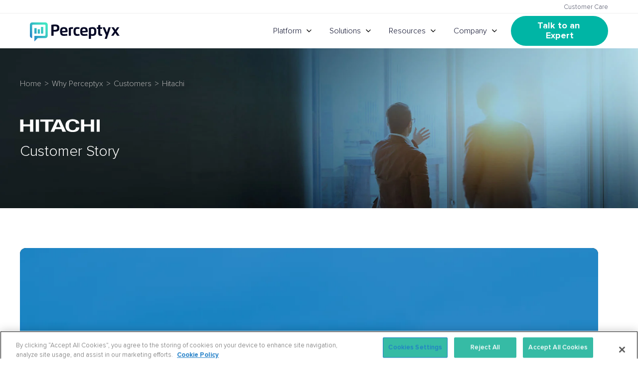

--- FILE ---
content_type: text/html; charset=UTF-8
request_url: https://go.perceptyx.com/customer-stories/hitachi
body_size: 20344
content:
<!doctype html><html lang="en"><head>
    <meta charset="utf-8">
    <title>Hitachi - Talent Management and Retention Customer Story</title><link rel="shortcut icon" href="https://go.perceptyx.com/hubfs/Perceptyx-Logo-Mark.png"><meta name="description" content="Hitachi's goal was figuring out how to answer questions about hiring, retention, training, and management. Learn how Perceptyx was able to help them!">
    <link rel="preload" href="https://go.perceptyx.com/hubfs/hub_generated/template_assets/1/54487870867/1767820213931/template_main.min.css" as="style">
    <link rel="preload" href="https://go.perceptyx.com/hubfs/hub_generated/template_assets/1/63298997799/1767820212438/template__footer.min.css" as="style">
    <link rel="preload" href="https://go.perceptyx.com/hubfs/hub_generated/module_assets/1/88704850456/1762276710392/module_perceptyx-header.min.css" as="style">
    <script type="application/ld+json">
    {
      "@context": "https://schema.org",
      "@type": "WebSite",
      "name": "Perceptyx",
      "url": "https://www.perceptyx.com",
      "inLanguage": "en-US"
    }
    </script>
    <meta name="viewport" content="width=device-width, initial-scale=1">

    
    <meta property="og:description" content="Hitachi's goal was figuring out how to answer questions about hiring, retention, training, and management. Learn how Perceptyx was able to help them!">
    <meta property="og:title" content="Hitachi - Talent Management and Retention Customer Story">
    <meta name="twitter:description" content="Hitachi's goal was figuring out how to answer questions about hiring, retention, training, and management. Learn how Perceptyx was able to help them!">
    <meta name="twitter:title" content="Hitachi - Talent Management and Retention Customer Story">

    

    
<link rel="preload" href="https://go.perceptyx.com/hubfs/hub_generated/template_assets/1/99067516522/1767820211629/template_customer-story.min.css" as="style">
<link rel="preload" href="https://go.perceptyx.com/hs-fs/hub/2759869/hub_generated/module_assets/59967400750/1717681945423/module_59967400750_demo-cta.min.css" as="style"><link rel="preload" href="https://go.perceptyx.com/hubfs/hitachi-background2.jpg" as="image"><script type="application/ld+json">
{
  "@context": "https://schema.org",
  "@type":"WebPage",
  "mainEntityOfPage": "https://go.perceptyx.com/customer-stories/hitachi",
  "url": "https://go.perceptyx.com/customer-stories/hitachi",
  "headline": "Hitachi - Talent Management and Retention Customer Story",
  "description": "Hitachi's goal was figuring out how to answer questions about hiring, retention, training, and management. Learn how Perceptyx was able to help them!","datePublished": "2020-02-04T23:15:08","dateModified": "2024-08-02T14:37:16","speakable": {
    "@type": "SpeakableSpecification",
    "xPath": ["//title", "/html/head/meta[@name='description']/@content"]
  },
  "publisher": {
    "@type": "Organization",
    "name": "Perceptyx",
    "url": "https://www.perceptyx.com",
    "logo": {
      "@type": "ImageObject",
      "url": "https://go.perceptyx.com/hubfs/perceptyx.svg"
    },
    "sameAs": ["https://www.twitter.com/perceptyx", "https://www.linkedin.com/company/perceptyx", "https://www.youtube.com/channel/UCMH5miqOQYCctDcZQqW19zQ"]
  }
}
</script>

<script type="application/ld+json">
{
  "@context": "https://schema.org",
  "@type": "VideoObject",
  "name": "Hitachi - Talent Management and Retention Customer Story",
  "description": "Hitachi’s goal was figuring out how to answer questions about hiring, retention, training, and management. Learn how Perceptyx was able to help them&#33;","uploadDate": "2020-02-04T23:15:08 Z","embedUrl": "https://go.perceptyx.com/customer-stories/hitachi","thumbnailUrl": "https://go.perceptyx.com/hubfs/clientstory-social-hitachi.jpg","publisher": {
    "@type": "Organization",
    "name": "Perceptyx",
    "url": "https://www.perceptyx.com",
    "logo": {
      "@type": "ImageObject",
      "url": "https://go.perceptyx.com/hubfs/perceptyx.svg"
    },
    "sameAs": ["https://www.twitter.com/perceptyx", "https://www.linkedin.com/company/perceptyx", "https://www.youtube.com/channel/UCMH5miqOQYCctDcZQqW19zQ"]
  }
}
</script>
<link rel="preload" href="https://go.perceptyx.com/hubfs/hub_generated/template_assets/1/175017067611/1743230236349/template_plyr.min.css" as="style">
<link rel="stylesheet" href="https://go.perceptyx.com/hubfs/hub_generated/template_assets/1/175017067611/1743230236349/template_plyr.min.css">
    <style>
a.cta_button{-moz-box-sizing:content-box !important;-webkit-box-sizing:content-box !important;box-sizing:content-box !important;vertical-align:middle}.hs-breadcrumb-menu{list-style-type:none;margin:0px 0px 0px 0px;padding:0px 0px 0px 0px}.hs-breadcrumb-menu-item{float:left;padding:10px 0px 10px 10px}.hs-breadcrumb-menu-divider:before{content:'›';padding-left:10px}.hs-featured-image-link{border:0}.hs-featured-image{float:right;margin:0 0 20px 20px;max-width:50%}@media (max-width: 568px){.hs-featured-image{float:none;margin:0;width:100%;max-width:100%}}.hs-screen-reader-text{clip:rect(1px, 1px, 1px, 1px);height:1px;overflow:hidden;position:absolute !important;width:1px}
</style>

<link rel="stylesheet" href="https://go.perceptyx.com/hubfs/hub_generated/template_assets/1/54487870867/1767820213931/template_main.min.css">
<link rel="stylesheet" href="https://go.perceptyx.com/hubfs/hub_generated/template_assets/1/99067516522/1767820211629/template_customer-story.min.css">
<link rel="stylesheet" href="https://go.perceptyx.com/hubfs/hub_generated/module_assets/1/88704850456/1768252734860/module_perceptyx-header.min.css">
<style>
.breadcrumbs {
  display: flex;
  flex-wrap: wrap;
  margin: 0 0 0.5rem;
}

.breadcrumbs__item {
  font-size: 16px;
  margin-bottom: 0.325rem;
  text-decoration: none;
}

.breadcrumbs--primary .breadcrumbs__item {
  color: #b4b4b4;
}

.breadcrumbs--dark .breadcrumbs__item {
  color: #040725;
}

.breadcrumbs--light .breadcrumbs__item {
  color: #dedede;
}

.breadcrumbs--white .breadcrumbs__item {
  color: #fff;
}

.breadcrumbs__item + .breadcrumbs__item::before {
  display: inline-block;
  padding: 0 0.25rem;
  color: inherit;
  content: ">";
  font-size: 16px;
}

a.breadcrumbs__item:hover,
a.breadcrumbs__item:focus,
a.breadcrumbs__item:active {
  text-decoration: underline;
}

@media (width >= 768px) {
  .breadcrumbs__item {
    font-size: 18px;
  }
}
</style>
<style>
.case-study__top .case-study__logo {
  margin-bottom: 1.4rem;
}

.case-study__top .case-study__logo span {
  align-items: center;
  display: flex;
}

.case-study__top .case-study__logo .logo {
  height: auto;
  margin-bottom: 20px;
  position: relative;
}

.case-study__top .case-study__logo img.logo--sm {
  width: 120px;
}

.case-study__top .case-study__logo img.logo--md {
  width: 160px;
}

.case-study__top .case-study__logo img.logo--lg {
  width: 210px;
}

.case-study__top .case-study__logo img.logo--xlg {
  width: 300px;
}

.case-study__top .case-study__logo img.logo--svg {
  aspect-ratio: 16 / 5;
}

.case-study__top .case-study__logo img.logo--svg.logo--vertical {
  aspect-ratio: 1 / 1;
}

.case-study__top .case-study__logo span {
  font-size: 30px;
  line-height: 1.3;
}

.case-study__top--light {
  color: #fff;
}

.case-study__top--dark {
  color: #040725;
}

@media (width >= 768px) {
  .case-study__top .case-study__logo .logo {
    margin-bottom: 0;
  }
  
  .case-study__top .case-study__logo.logo--center {
    align-items: center;
    display: flex;
  }
  
  .case-study__logo.logo--top {
    align-items: flex-start;
    display: flex;
  }
  
  .case-study__top .case-study__logo span::before {
    background-color: #00b6bf;
    content: '';
    height: 60px;
    margin: 0 20px 0 20px;
    width: 1px;
  }
}
</style>
<style>
  .video-container {
    margin-bottom: 1.8rem;
  }.video-container--center {
    margin-left: auto;
    margin-right: auto;
  }.custom-player,
  .custom-player .play-button,
  .plyr {
    border-radius: 12px;
  }
  
  .custom-player,
  .plyr {
    overflow: hidden;
    position: relative;
  }
  
  .custom-player {
    aspect-ratio: 16 / 9;
  }
  
  .custom-player::before {
    background-color: #000;
    content: '';
    height: 100%;
    position: absolute;
    width: 100%;
    z-index: -1;
  }
  
  .custom-player .play-button {
    background-color: transparent;
    position: absolute;
    height: 100%;
    width: 100%;
    z-index: 1;
  }
  
  .custom-player .play-button::before {
    background-image: url("data:image/svg+xml,%3Csvg xmlns='http://www.w3.org/2000/svg' viewBox='0 0 125 125'%3E%3Cdefs%3E%3ClinearGradient id='a' x1='.185' y1='.188' x2='1' y2='1' gradientUnits='objectBoundingBox'%3E%3Cstop offset='0' stop-color='%23227fc8'/%3E%3Cstop offset='1' stop-color='%2342eac2'/%3E%3C/linearGradient%3E%3C/defs%3E%3Cg transform='translate(-382 -6337)'%3E%3Ccircle cx='62.5' cy='62.5' r='62.5' transform='translate(382 6337)' fill='url(%23a)'/%3E%3Cpath d='m480.311 6399.5-53.775 30.92v-61.841z' fill='%23fff'/%3E%3C/g%3E%3C/svg%3E");
    border-radius: 50%;
    content: '';
    display: inline-block;
    height: min(20vw, 150px);
    transition: transform 300ms ease;
    width: min(20vw, 150px);
  }
  
  .custom-player:hover .play-button::before,
  .custom-player:focus .play-button::before,
  .custom-player:active .play-button::before {
    transform: scale(1.1);
  }
  
  .custom-player img {
    height: 100%;
    object-fit: cover;
    width: 100%;
  }</style>
<link rel="stylesheet" href="https://go.perceptyx.com/hubfs/hub_generated/module_assets/1/59967400750/1765378628852/module_demo-cta.min.css">
<link rel="stylesheet" href="https://go.perceptyx.com/hubfs/hub_generated/template_assets/1/63298997799/1767820212438/template__footer.min.css">
<!-- Editor Styles -->
<style id="hs_editor_style" type="text/css">
.module_16765816259667-flexbox-positioning {
  display: -ms-flexbox !important;
  -ms-flex-direction: column !important;
  -ms-flex-align: start !important;
  -ms-flex-pack: start;
  display: flex !important;
  flex-direction: column !important;
  align-items: flex-start !important;
  justify-content: flex-start;
}
.module_16765816259667-flexbox-positioning > div {
  max-width: 100%;
  flex-shrink: 0 !important;
}
/* HubSpot Non-stacked Media Query Styles */
@media (min-width:768px) {
  .hero_section-row-0-vertical-alignment > .row-fluid {
    display: -ms-flexbox !important;
    -ms-flex-direction: row;
    display: flex !important;
    flex-direction: row;
  }
  .cell_16765816259663-vertical-alignment {
    display: -ms-flexbox !important;
    -ms-flex-direction: column !important;
    -ms-flex-pack: center !important;
    display: flex !important;
    flex-direction: column !important;
    justify-content: center !important;
  }
  .cell_16765816259663-vertical-alignment > div {
    flex-shrink: 0 !important;
  }
}
/* HubSpot Styles (default) */
.hero_section-row-0-padding {
  padding-top: 60px !important;
  padding-bottom: 60px !important;
  padding-left: 20px !important;
  padding-right: 20px !important;
}
.hero_section-row-0-background-layers {
  background-image: url('https://go.perceptyx.com/hubfs/hitachi-background2.jpg') !important;
  background-position: center center !important;
  background-size: cover !important;
  background-repeat: no-repeat !important;
}
.cell_16765816259663-row-0-padding {
  padding-bottom: 40px !important;
}
.client_stories_detail_content-column-1-padding {
  padding-right: 40px !important;
}
/* HubSpot Styles (mobile) */
@media (max-width: 767px) {
  .hero_section-row-0-padding {
    padding-top: 60px !important;
    padding-bottom: 60px !important;
    padding-left: 20px !important;
    padding-right: 20px !important;
  }
  .cell_16765816259663-row-0-padding {
    padding-bottom: 20px !important;
  }
  .client_stories_detail_content-column-1-padding {
    padding-right: 0px !important;
  }
}
</style>
    

    
    <link rel="canonical" href="https://go.perceptyx.com/customer-stories/hitachi">

<!-- OneTrust Cookies Consent Notice start -->
<link rel="preload" href="https://cdn.cookielaw.org/consent/89c6f5e7-20f3-4131-91c9-13db665462c6/OtAutoBlock.js" as="script">
<script type="text/javascript" src="https://cdn.cookielaw.org/consent/89c6f5e7-20f3-4131-91c9-13db665462c6/OtAutoBlock.js"></script>
<script src="https://cdn.cookielaw.org/scripttemplates/otSDKStub.js" async fetchpriority="high" type="text/javascript" charset="UTF-8" data-domain-script="89c6f5e7-20f3-4131-91c9-13db665462c6"></script>
<script type="text/javascript">
function OptanonWrapper() {
    window.OneTrust.OnConsentChanged(function () {
      var _hsp = window._hsp = window._hsp || [];
      var _hsq = window._hsq = window._hsq || [];
      // Remove HubSpot tracking cookies and set 'do not track' cookie if Performance cookies are not accepted
      if (!window.OnetrustActiveGroups.includes('C0002,')) {
        _hsp.push(['revokeCookieConsent']);
        _hsq.push(['doNotTrack']);
      } else {
        _hsq.push(['doNotTrack', {track: true}]);
      }
    });
}
</script>
<!-- OneTrust Cookies Consent Notice end -->
<link rel="preconnect" href="https://2759869.fs1.hubspotusercontent-na1.net">
<link rel="preconnect" href="https://cdn.cookielaw.org">
<link rel="preconnect" href="https://j.6sc.co">
<!-- Anti-flicker -->
<!--<script>(function(a,s,y,n,c,h,i,d,e){s.className+=' '+y;h.start=1*new Date;h.end=i=function(){s.className=s.className.replace(RegExp(' ?'+y),'')};(a[n]=a[n]||[]).hide=h;setTimeout(function(){i();h.end=null},c);h.timeout=c;})(window,document.documentElement,'async-hide','dataLayer',4000,{'GTM-W9XCZRK':true});</script>-->
<!-- Global site tag (gtag.js) - Google Analytics -->
<script type="text/plain" async src="https://www.googletagmanager.com/gtag/js?id=G-HC7WNT3JR4" class="optanon-category-C0002 "></script><script type="text/plain" class="optanon-category-C0002 ">window.dataLayer = window.dataLayer || [];function gtag(){dataLayer.push(arguments);}gtag('js', new Date());gtag('config', 'G-HC7WNT3JR4');</script>
<script type="text/plain" class="optanon-category-C0002" src="https://go.perceptyx.com/hubfs/hub_generated/template_assets/1/196797606439/1759165296009/template_scroll-track.min.js"></script>
<meta name="google-site-verification" content="bFPCNidgaAITMVDmDcVuHRyfYzYYyq4C5UUD7vhis8g">
<script src="https://ws.zoominfo.com/pixel/ZSRMEOzSsbktQSHHCmdS" async defer referrerpolicy="unsafe-url"></script>
<!-- Microsoft UET -->
<script>(function(w,d,t,r,u){var f,n,i;w[u]=w[u]||[],f=function(){var o={ti:"17534220"};o.q=w[u],w[u]=new UET(o),w[u].push("pageLoad")},n=d.createElement(t),n.src=r,n.async=1,n.onload=n.onreadystatechange=function(){var s=this.readyState;s&&s!=="loaded"&&s!=="complete"||(f(),n.onload=n.onreadystatechange=null)},i=d.getElementsByTagName(t)[0],i.parentNode.insertBefore(n,i)})(window,document,"script","//bat.bing.com/bat.js","uetq");</script>
<script>
  function setCookie(name, value, days) {
    var date = new Date();
    date.setTime(date.getTime() + (days * 864E5));
    var expires = "; expires=" + date.toGMTString();
    document.cookie = name + "=" + value + expires;
  }
  function getParam(p) {
    var match = RegExp('[?&]' + p + '=([^&]*)').exec(window.location.search);
    return match && decodeURIComponent(match[1].replace(/\+/g, ' '));
  }
  
  var msclkid = getParam('msclkid');
  if (msclkid) {
    setCookie('msclkid', msclkid, 90);
  }
  
  function readCookie(name) {
    var n = name + "=";
    var cookie = document.cookie.split(';');
    for (var i=0; i < cookie.length; i++) {
      var c = cookie[i];
      while (c.charAt(0)==' '){c = c.substring(1,c.length);}
      if (c.indexOf(n) == 0){return c.substring(n.length,c.length);}
    }
    return null;
  }
  
  if (document.getElementsByName('msclkid')[0] == null) {
    false;
  } else {
  	window.onload = function() {
      document.getElementsByName('msclkid')[0].value = readCookie('msclkid');
    }
  }
</script>
<!-- 6sense -->
<script type="text/javascript" id="6senseWebTag" class="optanon-category-C0004 " src="https://j.6sc.co/j/43ce7e03-6e18-4670-b8c0-42acebffd3d9.js" async></script>
<!-- Usergems -->
<script type="text/javascript" class="optanon-category-C0004 " src="https://ug-webapp-public-production.s3.amazonaws.com/api/js/wv-ug-RnMe8YazorpVGtlC.js"></script>
<script type="text/javascript" class="optanon-category-C0004 ">
    !function(e,r){try{if(e.vector)return void console.log("Vector snippet included more than once.");var t={};t.q=t.q||[];for(var o=["load","identify","on"],n=function(e){return function(){var r=Array.prototype.slice.call(arguments);t.q.push([e,r])}},c=0;c<o.length;c++){var a=o[c];t[a]=n(a)}if(e.vector=t,!t.loaded){var i=r.createElement("script");i.type="text/javascript",i.async=!0,i.src="https://cdn.vector.co/pixel.js";var l=r.getElementsByTagName("script")[0];l.parentNode.insertBefore(i,l),t.loaded=!0}}catch(e){console.error("Error loading Vector:",e)}}(window,document);
    vector.load("da5853be-43a7-4486-b31f-22775da6f3ef");
</script>
<style>
  /* reCAPTCHA */
  .hs-recaptcha {
    clip: rect(0,0,0,0) !important;
    border: 0 !important;
    height: 1px !important;
    overflow: hidden !important;
    padding: 0 !important;
    position: absolute !important;
    white-space: nowrap !important;
    width: 1px !important;
  }
  /* Pop-up form */
  body .leadinModal .leadinModal-content {
    max-height: 100% !important;
  }
  @media (max-width: 700px) {
	body .leadinModal.leadinModal-theme-default {
      max-height: 100% !important;
    }
  }
  body .leadinModal.leadinModal-theme-default.leadinModal-v3 {
    font-family: 'Proxima Nova', sans-serif !important;
    height: 100% !important;
    padding-top: 0 !important;
  }
  body .leadinModal.leadinModal-theme-default.leadinModal-v3 .leadinModal-content {
    top: calc(100vh - 80%) !important;
  }
  body .leadinModal.leadinModal-theme-default.leadinModal-v3 .leadin-preview-wrapper {
    display: grid !important;
    padding: 3em !important;
  }
  body .leadinModal.leadinModal-theme-default.leadinModal-v3 .dyno-image {
    float: none !important;
    grid-row-start: 4 !important;
    margin-right: 0 !important;
    width: 100% !important;
  }
  
  body .leadinModal.leadinModal-v3 .dyno-image img {
    max-width: 100% !important;
    max-height: 100% !important;
  }
  @media (max-width: 768px) {
    body .leadinModal.leadinModal-theme-default.leadinModal-v3 .leadin-content-body {
      padding: 0 !important;
    } 
    body .leadinModal.leadinModal-v3 .dyno-image {
      width: 100% !important;
    }
  }
  body .leadinModal.leadinModal-theme-default.leadinModal-v3.leadinModal-preview h4,
  body .leadinModal.leadinModal-theme-default.leadinModal-v3.leadinModal-preview p,
  body .leadinModal.leadinModal-theme-default.leadinModal-v3.leadinModal-preview .advance-wrapper {
    margin-left: 0 !important;
  }
  body .leadinModal.leadinModal-theme-default.leadinModal-v3.leadinModal-preview p {
    margin-bottom: 1.5em !important;
  }
  
  /* OneTrust styles */
  #onetrust-banner-sdk {
    animation: slideIn 2000ms 0ms ease-in-out forwards !important;
    transform: translateY(100vh);
  }
  
  .ot-floating-button__close {
    padding: 0;
  }
  
  .ot-floating-button__back svg {
    vertical-align: middle;
  }
  
  @keyframes slideIn {
    to {
      transform: translateY(0vh);
    }
  }
  
  /* Hide OneTrust banner while in HubSpot editor */
  html.hs-inline-edit div#onetrust-consent-sdk,
  .hs-content-id-1 ~ div#onetrust-consent-sdk,
  .hs-content-id-1 div#onetrust-consent-sdk {
    display: none !important;
  }
</style>
<meta property="og:image" content="https://go.perceptyx.com/hubfs/clientstory-social-hitachi.jpg">
<meta property="og:image:width" content="1920">
<meta property="og:image:height" content="1080">

<meta name="twitter:image" content="https://go.perceptyx.com/hubfs/clientstory-social-hitachi.jpg">


<meta property="og:url" content="https://go.perceptyx.com/customer-stories/hitachi">
<meta name="twitter:card" content="summary_large_image">
<meta http-equiv="content-language" content="en">






  <meta name="generator" content="HubSpot"></head>
  <body class="  hs-content-id-24328480493 hs-site-page page ">
<header class="pyx-header"><a class="header__skip" href="#main-content">Skip to content</a>
  <div class="header__top">
    <nav class="content-wrapper" aria-label="Top navigation">
      <a href="https://go.perceptyx.com/customer-support">Customer Care</a>
    </nav>
  </div>
  <nav class="header__wrapper content-wrapper" aria-label="Primary navigation">
    <a class="header__logo" href="https://www.perceptyx.com" aria-label="Go to Perceptyx homepage">
      <img src="https://go.perceptyx.com/hubfs/perceptyx.svg" width="170" height="44" alt="Perceptyx" data-ot-ignore>
    </a>
    <div class="header__links"><span class="hs-cta-wrapper" id="hs-cta-wrapper-a5be7d82-b6c5-4143-9dfe-cf90aa4f1bc4"><span class="hs-cta-node hs-cta-a5be7d82-b6c5-4143-9dfe-cf90aa4f1bc4" id="hs-cta-a5be7d82-b6c5-4143-9dfe-cf90aa4f1bc4"><!--[if lte IE 8]><div id="hs-cta-ie-element"></div><![endif]--><a href="https://cta-redirect.hubspot.com/cta/redirect/2759869/a5be7d82-b6c5-4143-9dfe-cf90aa4f1bc4"><img class="hs-cta-img" id="hs-cta-img-a5be7d82-b6c5-4143-9dfe-cf90aa4f1bc4" style="border-width:0px;" src="https://no-cache.hubspot.com/cta/default/2759869/a5be7d82-b6c5-4143-9dfe-cf90aa4f1bc4.png" alt="See a Demo"></a></span><script charset="utf-8" src="https://js.hscta.net/cta/current.js"></script><script type="text/javascript"> hbspt.cta.load(2759869, 'a5be7d82-b6c5-4143-9dfe-cf90aa4f1bc4', {"useNewLoader":"true","region":"na1"});</script></span><button class="menu-toggle" aria-expanded="false" aria-controls="main-navigation">
        <span class="show-for-sr">Toggle menu</span>
      </button>
      <ul id="main-navigation" class="header__nav">
        <li class="menu__item menu__item--submenu menu__item--megamenu">
          <a class="menu__link menu__link-toggle" href="https://go.perceptyx.com/platform" aria-expanded="false" data-text="Platform">Platform</a>
          <button class="menu__child-toggle" aria-expanded="false">
            <span class="show-for-sr">Show submenu for Platform</span><span class="menu__child-toggle-icon" aria-hidden="true"></span>
          </button>
          <div class="menu__submenu megamenu megamenu--platform">
            <div class="megamenu__grid">
              <div class="megamenu__list">
                <div class="megamenu__top">
                  <a class="megamenu__link megamenu__link--icon" href="https://go.perceptyx.com/platform">
                    <span><div class="platform-icon"><svg xmlns="http://www.w3.org/2000/svg" fill="none" viewbox="0 0 81 81"><path fill="#040725" d="M52.06.0H28.346C12.691.0.0 12.691.0 28.346V52.06c0 15.655 12.691 28.346 28.346 28.346H52.06c15.655.0 28.346-12.69 28.346-28.346V28.346C80.406 12.691 67.716.0 52.06.0z"></path><path fill="#040725" stroke="url(#platform)" stroke-miterlimit="10" stroke-width="2.028" d="M36.944 26.512 16.311 40.477l20.731 13.472c1.96 1.276 4.378 1.276 6.322.0l20.731-13.472-20.633-13.965c-2.009-1.349-4.509-1.349-6.518.0z"></path><path fill="#040725" stroke="#f8f8f8" stroke-miterlimit="10" stroke-width="2.028" d="M36.857 52.775 14.912 40.203l-.917.544c-4.306 2.57-4.254 8.745.104 11.245L36.857 65.04a6.716 6.716.0 006.693.0l22.758-13.048c4.358-2.5 4.41-8.676.104-11.244l-.917-.545L43.55 52.775a6.716 6.716.0 01-6.693.0zM66.412 28.72 43.653 15.4a6.888 6.888.0 00-6.9.0L13.995 28.72c-4.306 2.52-4.254 8.579.104 11.032l.813.451 21.841-12.786a6.888 6.888.0 016.9.0l21.842 12.786.813-.45c4.358-2.454 4.41-8.513.104-11.034z"></path><defs><lineargradient id="platform" x1="19.298" x2="40.175" y1="49.716" y2="13.671" gradientunits="userSpaceOnUse"><stop stop-color="#227fc8"></stop><stop offset=".03" stop-color="#2383c8"></stop><stop offset=".24" stop-color="#2b9fc6"></stop><stop offset=".57" stop-color="#37c7c3"></stop><stop offset=".84" stop-color="#3fe0c2"></stop><stop offset="1" stop-color="#42eac2"></stop></lineargradient></defs></svg><strong>Perceptyx<br>Platform</strong></div>The platform to discover insights, activate people, and grow strong leaders</span></a>
                  <div class="megamenu__platform-items">
                    <ul class="megamenu__items">
                      <li class="megamenu__item">
                        <a class="megamenu__link" href="https://go.perceptyx.com/platform/discover"><div class="platform-item"><svg xmlns="http://www.w3.org/2000/svg" fill="none" viewbox="0 0 90 90"><path stroke="#040725" stroke-linecap="round" stroke-linejoin="round" stroke-width="2.606" d="M57.682 2H32.318C15.574 2 2 15.574 2 32.318v25.364C2 74.426 15.574 88 32.318 88h25.364C74.426 88 88 74.426 88 57.682V32.318C88 15.574 74.426 2 57.682 2z"></path><path stroke="#040725" stroke-linecap="round" stroke-linejoin="round" stroke-width="2.606" d="M44.812 17.52c-14.866.0-26.904 12.05-26.915 26.915.0 14.865 12.05 26.915 26.915 26.904 14.865.0 26.904-12.05 26.904-26.904.0-14.866-12.05-26.904-26.904-26.916zM17.896 44.435h7.849m38.122.0h7.849M44.812 71.339V63.49m0-45.97v7.848"></path><path stroke="#040725" stroke-linecap="round" stroke-linejoin="round" stroke-width="2.606" d="m49.123 48.747 10.254-18.89L40.5 40.124"></path><path stroke="#040725" stroke-linecap="round" stroke-linejoin="round" stroke-width="2.606" d="M40.5 40.123 30.235 59.012l18.89-10.265-8.625-8.624z"></path></svg><span><strong>Discover</strong>Listen &amp; Generate Insights</span></div></a>
                      </li>
                      <li class="megamenu__item">
                        <a class="megamenu__link" href="https://go.perceptyx.com/platform/discover/point-in-time"><div class="platform-item"><svg xmlns="http://www.w3.org/2000/svg" fill="none" viewbox="0 0 51 55"><path stroke="#040725" stroke-width="2" d="M49.374 1.981 3 29.533l18.89 4.358.313 17.079 9.139-12.857 16.997 4.427 1.035-40.56ZM21.89 33.891 48.749 2.35M31.451 37.923 48.34 3.806"></path></svg><span><strong>Point-in-Time</strong>Decode the collective experience</span></div></a>
                      </li>
                      <li class="megamenu__item">
                        <a class="megamenu__link" href="https://go.perceptyx.com/platform/discover/lifecycle"><div class="platform-item"><svg xmlns="http://www.w3.org/2000/svg" fill="none" viewbox="0 0 58 65"><path stroke="#040725" stroke-linecap="round" stroke-linejoin="round" stroke-width="2" d="M31.045 22.314c-.504-1.266-1.675-4.303-4.685-4.303-3.255 0-4.494 3.05-4.998 4.303-.954 2.37-2.493 4.181-4.29 5.543l.013.014h-.027c-5.19 3.922-12.53 4.263-14.355 4.29h.082c1.934.027 9.152.422 14.273 4.304 1.798 1.362 3.337 3.16 4.29 5.543.504 1.266 1.743 4.303 4.998 4.303 3.01 0 4.181-3.05 4.685-4.303 3.678-9.207 13.157-9.82 14.982-9.847-1.839-.027-11.318-.64-14.982-9.847h.014Z"></path><path stroke="#040725" stroke-linecap="round" stroke-linejoin="round" stroke-width="2" d="M37.54 10.48C36.888 7.7 35.376 1 31.495 1c-4.195 0-5.788 6.7-6.442 9.48-1.226 5.229-3.214 9.192-5.53 12.202l.027.027h-.04C12.822 31.358 3.343 32.107 1 32.161h.109c2.492.068 11.808.926 18.4 9.465 2.329 3.01 4.303 6.974 5.53 12.19.653 2.778 2.246 9.479 6.441 9.479 3.882 0 5.393-6.7 6.047-9.48 4.74-20.265 16.97-21.6 19.326-21.668-2.37-.068-14.586-1.402-19.326-21.668h.014Z"></path></svg><span><strong>Lifecycle</strong>The right questions, at the right time</span></div></a>
                      </li>
                      <li class="megamenu__item">
                        <a class="megamenu__link" href="https://go.perceptyx.com/platform/discover/360-feedback"><div class="platform-item"><svg xmlns="http://www.w3.org/2000/svg" fill="none" viewbox="0 0 15 20"><path stroke="#040725" stroke-miterlimit="10" d="M5.06 9.45C5.743 4.846 9.664 1 9.664 1c9.138 9.82.99 18.075.99 18.075l-.01-.006c.025-.26.59-6.729-5.586-9.62Z">&nbsp;</path><path stroke="#040725" stroke-miterlimit="10" d="M1.074 8.3c1.571.232 2.885.635 3.985 1.15-.474 3.183.6 6.73 5.586 9.619v.008C-.475 20.771 1.074 8.299 1.074 8.299Z"></path><path stroke="#040725" stroke-miterlimit="10" d="M5.06 9.45c6.175 2.89 5.61 9.36 5.586 9.619-4.987-2.889-6.06-6.436-5.587-9.62Z"></path><path stroke="#040725" stroke-miterlimit="10" d="M5.06 9.45c6.175 2.89 5.61 9.36 5.586 9.619-4.987-2.889-6.06-6.436-5.587-9.62Z"></path></svg><span><strong>360 Feedback</strong>A holistic view of growth</span></div></a>
                      </li>
                      <li class="megamenu__item">
                        <a class="megamenu__link" href="https://go.perceptyx.com/platform/discover/crowdsourcing-and-voting"><div class="platform-item"><svg xmlns="http://www.w3.org/2000/svg" fill="none" viewbox="0 0 49 43"><path stroke="#040725" stroke-width="2" d="M44.092 1.429H13.639a3.04 3.04 0 0 0-3.037 3.037v18.917a3.04 3.04 0 0 0 3.037 3.037h17.146l7.682 7.818V26.42h5.61a3.04 3.04 0 0 0 3.038-3.037V4.466a3.04 3.04 0 0 0-3.037-3.037h.014Z"></path><path stroke="#040725" stroke-width="2" d="M3.07 15.852h20.838a2.07 2.07 0 0 1 2.07 2.07v14.11a2.07 2.07 0 0 1-2.07 2.07H11.882l-5.121 5.76v-5.76h-3.69A2.07 2.07 0 0 1 1 32.032v-14.11a2.07 2.07 0 0 1 2.07-2.07Z"></path></svg><span><strong>Crowdsourcing &amp; Voting</strong>Make employees a part of the change</span></div></a>
                      </li>
                    </ul>
                    <ul class="megamenu__items">
                      <li class="megamenu__item">
                        <a class="megamenu__link" href="https://go.perceptyx.com/platform/ai-agents"><div class="platform-item"><svg xmlns="http://www.w3.org/2000/svg" fill="none" viewbox="0 0 90 90"><path stroke="#040725" stroke-linecap="round" stroke-linejoin="round" stroke-width="2.648" d="M57.682 1.713H32.318C15.574 1.713 2 15.287 2 32.032v25.363c0 16.744 13.574 30.318 30.318 30.318h25.364C74.426 87.713 88 74.14 88 57.395V32.032C88 15.287 74.426 1.713 57.682 1.713Z" /><path stroke="#040725" stroke-linecap="round" stroke-linejoin="round" stroke-width="2.648" d="M66.495 48.526c6.85-7.471 9.1-15.13 6.008-20.496-2.372-4.102-7.416-6.208-14.233-5.964m-6.03.787c-4.978 1.053-10.243 3.126-15.265 6.02-7.061 4.079-12.881 9.355-16.406 14.887-3.725 5.853-4.467 11.34-2.095 15.453 1.53 2.65 4.279 4.511 7.937 5.376.122.034.255.044.377.044" /><path stroke="#040725" stroke-linecap="round" stroke-linejoin="round" stroke-width="2.648" d="M71.216 53.404c.81 2.705.677 5.11-.388 6.95-1.729 2.994-5.786 4.502-11.417 4.258-6.02-.266-12.97-2.506-19.577-6.319-5.255-3.037-9.744-6.74-13.025-10.742" /><path stroke="#040725" stroke-linecap="round" stroke-linejoin="round" stroke-width="2.648" d="M60.807 61.286c1.74-5.01 2.66-10.852 2.66-16.96 0-17.482-7.482-31.184-17.026-31.184-3.07 0-6.053 1.453-8.625 4.19m-6.119 43.677c3.038 9.666 8.547 15.442 14.744 15.442 4.5 0 8.702-3.038 11.85-8.57M23.516 38.273c-2.018-3.935-2.34-7.472-.865-10.01 2.306-3.98 8.88-5.31 17.16-3.47" /></svg><span><strong>AI Agents</strong>Your Digital EX Workforce</span></div></a>
                      </li>
                      <li class="megamenu__item">
                        <a class="megamenu__link" href="https://go.perceptyx.com/platform/ai-agents/employee-activation"><div class="platform-item"><svg xmlns="http://www.w3.org/2000/svg" fill="none" viewbox="0 0 31 34"><path fill="#040725" d="m27.765 6.212.956 2.387 2.094 1.09c.11.064.185.19.185.314 0 .125-.073.25-.185.292l-2.094 1.109-.956 2.388c-.056.125-.166.208-.275.208a.282.282 0 0 1-.258-.208l-.973-2.388-2.094-1.09A.36.36 0 0 1 24 10a.36.36 0 0 1 .165-.314l2.095-1.09.972-2.388A.28.28 0 0 1 27.49 6c.112 0 .222.083.275.208v.004Zm-5.614-1.106.547 1.194 1.196.545c.063.032.106.094.106.157a.156.156 0 0 1-.106.145l-1.196.555-.547 1.194a.184.184 0 0 1-.157.104.159.159 0 0 1-.147-.104l-.556-1.194-1.197-.545A.175.175 0 0 1 20 7c0-.063.032-.125.095-.157l1.196-.545.556-1.194A.157.157 0 0 1 21.994 5a.18.18 0 0 1 .157.104v.002ZM24.69.132l.682 1.493 1.496.68c.078.04.132.119.132.197a.195.195 0 0 1-.132.182l-1.496.693-.683 1.493a.23.23 0 0 1-.196.13.198.198 0 0 1-.184-.13l-.695-1.493-1.496-.68A.218.218 0 0 1 22 2.5c0-.078.04-.156.118-.196l1.496-.681.695-1.493a.196.196 0 0 1 .184-.13c.08 0 .158.052.196.13v.002Z" /><rect width="4.85" height="25.67" x="19.089" y="11.374" stroke="#040725" rx=".5" transform="rotate(45 19.09 11.374)" /><path stroke="#040725" d="m11.718 18.051 4.102 4.103" /></svg><span><strong>Employee Activation Agent</strong>Activate behavior change at scale</span></div></a>
                      </li>
                      <li class="megamenu__item">
                        <a class="megamenu__link" href="https://go.perceptyx.com/platform/ai-agents/conversational-listening"><div class="platform-item"><svg xmlns="http://www.w3.org/2000/svg" fill="none" viewbox="0 0 29 31"><path stroke="#040725" d="M2.529 12.308h15.397c.847 0 1.536.715 1.536 1.595v9.935c0 .88-.69 1.595-1.536 1.595h-8.67l-3.883 4.105v-4.105H2.536c-.847 0-1.536-.715-1.536-1.595v-9.935c0-.88.689-1.595 1.536-1.595h-.007Z" /><path fill="#040725" d="m24.664 5.118 1.009 2.204 2.209 1.006c.115.06.195.175.195.29a.29.29 0 0 1-.195.27l-2.21 1.023-1.008 2.204a.34.34 0 0 1-.29.193.293.293 0 0 1-.272-.193l-1.026-2.204-2.21-1.006a.323.323 0 0 1-.174-.29c0-.115.06-.23.175-.29l2.209-1.005 1.026-2.205a.29.29 0 0 1 .272-.192c.119 0 .234.077.29.192v.003Zm-5.678-.098.504 1.103 1.105.503c.057.03.097.087.097.145a.144.144 0 0 1-.097.134l-1.105.512-.504 1.102a.17.17 0 0 1-.145.096.147.147 0 0 1-.136-.096l-.513-1.102-1.105-.503A.161.161 0 0 1 17 6.77c0-.057.03-.115.087-.145l1.105-.503.513-1.102a.145.145 0 0 1 .136-.096c.06 0 .117.039.145.096v.002ZM22.11.13l.672 1.47 1.473.67c.076.04.13.117.13.194a.192.192 0 0 1-.13.179l-1.473.682-.673 1.47a.227.227 0 0 1-.193.128.195.195 0 0 1-.181-.128l-.684-1.47-1.473-.67a.215.215 0 0 1-.116-.193c0-.077.039-.154.116-.194l1.473-.67.684-1.47A.193.193 0 0 1 21.916 0a.22.22 0 0 1 .193.128V.13Z" /><path stroke="#040725" stroke-linecap="round" d="M4.692 16H15.77M4.692 18.462h8.616m-8.616 2.461h9.846" /></svg><span><strong>Conversational Listening Agent</strong>Transform conversations into impact</span></div></a>
                      </li>
                      <li class="megamenu__item">
                        <a class="megamenu__link" href="https://go.perceptyx.com/platform/ai-agents/narrative-analysis"><div class="platform-item"><svg xmlns="http://www.w3.org/2000/svg" fill="none" viewbox="0 0 33 35"><path fill="#040725" d="m28.664 5.118 1.009 2.204 2.209 1.006c.115.06.195.175.195.29a.29.29 0 0 1-.195.27l-2.21 1.023-1.008 2.204a.34.34 0 0 1-.29.193.293.293 0 0 1-.272-.193l-1.026-2.204-2.21-1.006a.323.323 0 0 1-.174-.29c0-.115.06-.23.175-.29l2.209-1.005 1.026-2.205a.29.29 0 0 1 .272-.192c.119 0 .234.077.29.192v.003Zm-5.678-.098.504 1.103 1.105.503c.057.03.097.087.097.145a.144.144 0 0 1-.097.134l-1.105.512-.504 1.102a.17.17 0 0 1-.145.096.147.147 0 0 1-.136-.096l-.513-1.102-1.105-.503A.161.161 0 0 1 21 6.77c0-.057.03-.115.087-.145l1.105-.503.513-1.102a.145.145 0 0 1 .136-.096c.06 0 .117.039.145.096v.002ZM26.11.13l.672 1.47 1.473.67c.076.04.13.117.13.194a.192.192 0 0 1-.13.179l-1.473.682-.673 1.47a.227.227 0 0 1-.193.128.195.195 0 0 1-.181-.128l-.684-1.47-1.473-.67a.215.215 0 0 1-.116-.193c0-.077.039-.154.116-.194l1.473-.67.684-1.47A.193.193 0 0 1 25.916 0a.22.22 0 0 1 .193.128V.13Z" /><path stroke="#040725" stroke-linecap="round" stroke-linejoin="round" d="M10.06 24.18a8.57 8.57 0 1 1 12.12-12.12 8.57 8.57 0 0 1-12.12 12.12Z" /><path stroke="#040725" stroke-linejoin="round" d="m10 28-3-3m1.944-2L1 30.944 4.056 34 12 26.056" /><path stroke="#040725" stroke-linecap="round" d="M11 16h11.077M11 18.462h8.615M11 20.923h9.846" /></svg><span><strong>Narrative Analysis Agent</strong>Translate unstructured data into actionable insights</span></div></a>
                      </li>
                    </ul>
                  </div>
                </div>
              </div>
            </div>
          </div>
        </li>
        <li class="menu__item menu__item--submenu menu__item--megamenu">
          <button class="menu__link menu__link-toggle" aria-expanded="false" data-text="Solutions">Solutions</button>
          <button class="menu__child-toggle" aria-expanded="false"><span class="show-for-sr">Show submenu for Solutions</span><span class="menu__child-toggle-icon"></span></button>
          <div class="menu__submenu megamenu megamenu--platform megamenu--sub">
            <div class="megamenu__grid">
              <div class="megamenu__list">
                <div class="megamenu__top">
                  <span class="megamenu__link megamenu__link--icon">
                    <span><strong>AI-Powered Workforce &amp; Experience Solutions</strong></span>
                    <span>Solutions that help organizations listen across the workforce, understand what drives performance and engagement, and turn insight into action at every stage of the employee lifecycle.</span>
                  </span>
                  <div class="megamenu__platform-items">
                    <ul class="megamenu__items">
                      <li class="megamenu__item"><span class="megamenu__category">Use Cases</span></li>
                      <li class="megamenu__item">
                        <a class="megamenu__link" href="https://go.perceptyx.com/solutions/employee-experience"><div class="platform-item"><span><strong>Employee Experience</strong></span></div></a>
                      </li>
                      <li class="megamenu__item">
                        <a class="megamenu__link" href="https://go.perceptyx.com/solutions/employee-engagement-surveys"><div class="platform-item"><span><strong>Employee Engagement</strong></span></div></a>
                      </li>
                      <li class="megamenu__item">
                        <a class="megamenu__link" href="https://go.perceptyx.com/solutions/diversity-equity-inclusion-belonging-surveys"><div class="platform-item"><span><strong>Diversity, Equity, Inclusion &amp; Belonging</strong></span></div></a>
                      </li>
                      <li class="megamenu__item">
                        <a class="megamenu__link" href="https://go.perceptyx.com/solutions/employee-lifecycle-surveys"><div class="platform-item"><span><strong>Employee Lifecycle</strong></span></div></a>
                      </li>
                      <li class="megamenu__item">
                        <a class="megamenu__link" href="https://go.perceptyx.com/solutions/manager-effectiveness-surveys"><div class="platform-item"><span><strong>Manager Effectiveness</strong></span></div></a>
                      </li>
                    </ul>
                  </div>
                </div>
              </div>
            </div>
          </div>
        </li>
        <li class="menu__item menu__item--submenu menu__item--megamenu">
          <a class="menu__link menu__link-toggle" href="https://go.perceptyx.com/resources" aria-expanded="false" data-text="Resources">Resources</a>
          <button class="menu__child-toggle" aria-expanded="false">
            <span class="show-for-sr">Show submenu for Resources</span><span class="menu__child-toggle-icon" aria-hidden="true"></span>
          </button>
          <div class="menu__submenu megamenu megamenu--platform megamenu--sub">
            <div class="megamenu__grid">
              <div class="megamenu__list">
                <div class="megamenu__top">
                  <span class="megamenu__link megamenu__link--icon">
                    <span><strong>Insights, Research, &amp; Customer Resources</strong></span>
                    <span>Research, benchmarks, customer case studies, and practical resources that help leaders learn from data, real organizations, and shared experience.</span>
                  </span>
                  <div class="megamenu__platform-items">
                    <ul class="megamenu__items">
                      <li class="megamenu__item"><span class="megamenu__category">Library</span></li>
                      <li class="megamenu__item">
                        <a class="megamenu__link" href="https://go.perceptyx.com/benchmarks"><div class="platform-item"><span><strong>Benchmarks</strong></span></div></a>
                      </li>
                      <li class="megamenu__item">
                        <a class="megamenu__link" href="https://blog.perceptyx.com"><div class="platform-item"><span><strong>Blog</strong></span></div></a>
                      </li>
                      <li class="megamenu__item">
                        <a class="megamenu__link" href="https://go.perceptyx.com/customer-stories"><div class="platform-item"><span><strong>Case Studies &amp; Customer Stories</strong></span></div></a>
                      </li>
                      <li class="megamenu__item">
                        <a class="megamenu__link" href="https://go.perceptyx.com/events"><div class="platform-item"><span><strong>Events &amp; Webinars</strong></span></div></a>
                      </li>
                      <li class="megamenu__item">
                        <a class="megamenu__link" href="https://go.perceptyx.com/guidebooks"><div class="platform-item"><span><strong>Guidebooks</strong></span></div></a>
                      </li>
                      <li class="megamenu__item">
                        <a class="megamenu__link" href="https://go.perceptyx.com/our-experts"><div class="platform-item"><span><strong>Our Experts</strong></span></div></a>
                      </li>
                      <li class="megamenu__item">
                        <a class="megamenu__link" href="https://go.perceptyx.com/people-insights-model"><div class="platform-item"><span><strong>People Insights Model</strong></span></div></a>
                      </li>
                      <li class="megamenu__item">
                        <a class="megamenu__link" href="https://go.perceptyx.com/resources"><div class="platform-item"><span><strong>Research Library</strong></span></div></a>
                      </li>
                      <li class="megamenu__item">
                        <a class="megamenu__link" href="https://go.perceptyx.com/roi-calculator"><div class="platform-item"><span><strong>ROI Calculator</strong></span></div></a>
                      </li>
                    </ul>
                    <ul class="megamenu__items">
                      <li class="megamenu__item"><span class="megamenu__category">For Customers</span></li>
                      <li class="megamenu__item">
                        <a class="megamenu__link" href="https://go.perceptyx.com/customer-enablement"><div class="platform-item"><span><strong>Customer Enablement</strong></span></div></a>
                      </li>
                      <li class="megamenu__item">
                        <a class="megamenu__link" href="https://perceptyxhelp.freshdesk.com/support/home"><div class="platform-item"><span><strong>Customer Support</strong></span></div></a>
                      </li>
                      <li class="megamenu__item">
                        <a class="megamenu__link" href="https://customer.perceptyx.com/tell-your-story"><div class="platform-item"><span><strong>EX Story Generator</strong></span></div></a>
                      </li>
                      <li class="megamenu__item">
                        <a class="megamenu__link" href="https://go.perceptyx.com/healthcare-ex-consortium"><div class="platform-item"><span><strong>Healthcare Consortium</strong></span></div></a>
                      </li>
                    </ul>
                  </div>
                </div>
              </div>
            </div>
          </div>
        </li>
        <li class="menu__item menu__item--submenu menu__item--megamenu">
          <button class="menu__link menu__link-toggle" aria-expanded="false" data-text="Company">Company</button>
          <button class="menu__child-toggle" aria-expanded="false"><span class="show-for-sr">Show submenu for Company</span><span class="menu__child-toggle-icon"></span></button>
          <div class="menu__submenu megamenu megamenu--platform megamenu--sub">
            <div class="megamenu__grid">
              <div class="megamenu__list">
                <div class="megamenu__top">
                  <span class="megamenu__link megamenu__link--icon">
                    <span><strong>About Perceptyx</strong></span>
                    <span>Information about Perceptyx, including our leadership, values, culture, and commitment to security and trust.</span>
                  </span>
                  <div class="megamenu__platform-items">
                    <ul class="megamenu__items">
                      <li class="megamenu__item"><span class="megamenu__category">Company</span></li>
                      <li class="megamenu__item">
                        <a class="megamenu__link" href="https://go.perceptyx.com/careers"><div class="platform-item"><span><strong>Careers</strong></span></div></a>
                      </li>
                      <li class="megamenu__item">
                        <a class="megamenu__link" href="https://go.perceptyx.com/media-room"><div class="platform-item"><span><strong>Media</strong></span></div></a>
                      </li>
                      <li class="megamenu__item">
                        <a class="megamenu__link" href="https://go.perceptyx.com/leaders"><div class="platform-item"><span><strong>Our Leaders</strong></span></div></a>
                      </li>
                      <li class="megamenu__item">
                        <a class="megamenu__link" href="https://go.perceptyx.com/values"><div class="platform-item"><span><strong>Our Values</strong></span></div></a>
                      </li>
                      <li class="megamenu__item">
                        <a class="megamenu__link" href="https://go.perceptyx.com/security-trust-center"><div class="platform-item"><span><strong>Security &amp; Trust</strong></span></div></a>
                      </li>
                      <li class="megamenu__item">
                        <a class="megamenu__link" href="https://go.perceptyx.com/why-perceptyx"><div class="platform-item"><span><strong>Why Perceptyx</strong></span></div></a>
                      </li>
                    </ul>
                  </div>
                </div>
              </div>
            </div>
          </div>
        </li>
      </ul>
    </div>
  </nav></header>
<main id="main-content" class="body-container-wrapper case-study-page">
  <h1 class="show-for-sr">Hitachi - Talent Management and Retention Customer Story</h1>
  <div class="container-fluid body-container case-study__hero">
<div class="row-fluid-wrapper">
<div class="row-fluid">
<div class="span12 widget-span widget-type-cell " style="" data-widget-type="cell" data-x="0" data-w="12">

<div class="row-fluid-wrapper row-depth-1 row-number-1 dnd-section hero-banner hero_section-row-0-background-layers hero_section-row-0-vertical-alignment hero_section-row-0-background-image hero_section-row-0-padding">
<div class="row-fluid ">
<div class="span12 widget-span widget-type-cell cell_16765816259663-vertical-alignment dnd-column" style="" data-widget-type="cell" data-x="0" data-w="12">

<div class="row-fluid-wrapper row-depth-1 row-number-2 cell_16765816259663-row-0-padding dnd-row">
<div class="row-fluid ">
<div class="span12 widget-span widget-type-custom_widget dnd-module" style="" data-widget-type="custom_widget" data-x="0" data-w="12">
<div id="hs_cos_wrapper_widget_1722608102823" class="hs_cos_wrapper hs_cos_wrapper_widget hs_cos_wrapper_type_module" style="" data-hs-cos-general-type="widget" data-hs-cos-type="module"><nav class="breadcrumbs breadcrumbs--primary" aria-label="Breadcrumb navigation">
  <a class="breadcrumbs__item" href="https://www.perceptyx.com/">Home</a><a class="breadcrumbs__item" href="https://go.perceptyx.com/why-perceptyx">Why Perceptyx</a><a class="breadcrumbs__item" href="https://go.perceptyx.com/customer-stories">Customers</a><a class="breadcrumbs__item" href="https://go.perceptyx.com/customer-stories/hitachi" aria-current="page">Hitachi</a></nav></div>

</div><!--end widget-span -->
</div><!--end row-->
</div><!--end row-wrapper -->

<div class="row-fluid-wrapper row-depth-1 row-number-3 dnd-row">
<div class="row-fluid ">
<div class="span9 widget-span widget-type-custom_widget module_16765816259667-flexbox-positioning dnd-module" style="" data-widget-type="custom_widget" data-x="0" data-w="9">
<div id="hs_cos_wrapper_module_16765816259667" class="hs_cos_wrapper hs_cos_wrapper_widget hs_cos_wrapper_type_module" style="" data-hs-cos-general-type="widget" data-hs-cos-type="module"><div class="case-study__top case-study__top--light"><div class="case-study__logo logo--center">
    <img class="logo logo--md logo--svg" src="https://go.perceptyx.com/hubfs/client-logos/hitachi-white.svg" width="400" height="400" alt="Hitachi">
    <span>Customer Story</span>
  </div>
</div></div>

</div><!--end widget-span -->
</div><!--end row-->
</div><!--end row-wrapper -->

</div><!--end widget-span -->
</div><!--end row-->
</div><!--end row-wrapper -->

</div><!--end widget-span -->
</div>
</div>
</div>
  <div class="container-fluid case-study__content">
<div class="row-fluid-wrapper">
<div class="row-fluid">
<div class="span12 widget-span widget-type-cell " style="" data-widget-type="cell" data-x="0" data-w="12">

<div class="row-fluid-wrapper row-depth-1 row-number-1 dnd-section">
<div class="row-fluid ">
<div class="span8 widget-span widget-type-cell client_stories_detail_content-column-1-padding dnd-column" style="" data-widget-type="cell" data-x="0" data-w="8">

<div class="row-fluid-wrapper row-depth-1 row-number-2 dnd-row">
<div class="row-fluid ">
<div class="span12 widget-span widget-type-custom_widget dnd-module" style="" data-widget-type="custom_widget" data-x="0" data-w="12">
<div id="hs_cos_wrapper_widget_1697548379595" class="hs_cos_wrapper hs_cos_wrapper_widget hs_cos_wrapper_type_module" style="" data-hs-cos-general-type="widget" data-hs-cos-type="module"><div data-video-type="vimeo" class="video-container video-container--center">
  <div class="custom-player" data-plyr-provider="vimeo" data-plyr-embed-id="389443082" data-ot-ignore>
    <button class="play-button" aria-label="Play video"></button></div>
</div></div>

</div><!--end widget-span -->
</div><!--end row-->
</div><!--end row-wrapper -->

<div class="row-fluid-wrapper row-depth-1 row-number-3 dnd-row">
<div class="row-fluid ">
<div class="span12 widget-span widget-type-custom_widget dnd-module" style="" data-widget-type="custom_widget" data-x="0" data-w="12">
<div id="hs_cos_wrapper_client_stories_detail_content-module-2" class="hs_cos_wrapper hs_cos_wrapper_widget hs_cos_wrapper_type_module widget-type-rich_text" style="" data-hs-cos-general-type="widget" data-hs-cos-type="module"><span id="hs_cos_wrapper_client_stories_detail_content-module-2_" class="hs_cos_wrapper hs_cos_wrapper_widget hs_cos_wrapper_type_rich_text" style="" data-hs-cos-general-type="widget" data-hs-cos-type="rich_text"><h2>Positioning For A Global Future</h2>
<p>In 2011, Hiroaki Nakanishi, former CEO and President of Hitachi, had a bold vision for the future: “By fiscal year 2015, we will develop and implement a comprehensive, uniform human resource platform to oversee the Hitachi Group’s 300,000-plus employees that will streamline hiring, personnel administration, compensation, and training on a global basis.”</p>
<p>The challenge for Hitachi was the need to act and grow globally; an aging and shrinking Japanese population dictated that the company globalize to survive. Nakanishi’s unique approach was to think about the necessary transformation from an HR perspective, recognizing that streamlining talent management would be critical for the success of a global organization.</p>
<p>The biggest roadblock to achieving Nakanishi’s ambitious goal was figuring out how to answer questions about top talent, hiring and retention, training, and management; there were no company-wide answers to those questions. To achieve transformation of the company, it was necessary to first transform HR.</p>
<p>Nakanishi stepped down from the CEO position in 2016 and now serves as board chairman for Hitachi, Ltd. He was succeeded by current CEO Toshiaki Higashihara, who has fully embraced Nakanishi’s vision for transformation of the organization via the HR function and kept the initiative moving forward.</p>
<hr>
<h2>Transforming HR To Create Competitive Advantage</h2>
<p>Hitachi began redesigning its HR function by establishing a baseline. A survey of HR revealed that over 50% of HR employees’ time was spent on general affairs, recruiting and staffing, and employee/labor relations. Less than 10% of HR employees’ time was devoted to talent management, organizational development, and HR strategy and planning. Another survey of 4,000 managers indicated a disconnect between expectations and delivered results. When asked what they wanted HR to do, managers rated organizational effectiveness, talent development and management, and business growth high—and their satisfaction with how HR was handling those functions much lower. In addition to providing a baseline for the existing HR function, these surveys supported mapping a path to the transformation.</p>
<p>To achieve Nakanishi’s vision, Hitachi needed to create a worldwide human resources database to enable fact-based, data-driven decisions. As a first step toward launching global performance and talent management systems, HR started in 2012 with a homegrown database, HCDB (human capital database), to bring together data about employees of all the various business units.</p>
<p>“When we started implementing new things and had no way to measure how it helped the business, that’s when employee surveys came into play,” said Sunisa Manopchantaroj, Director of Human Resources at Hitachi, Ltd. The following year, the company partnered with Perceptyx to launch the Hitachi Insights employee survey, administered to 173,000 employees of 702 Hitachi subsidiary companies and business units.</p>
<hr>
<h2>A Complex Implementation</h2>
<p>As expected, implementing a global survey in over 900 geographically-dispersed companies and business units with more than 300,000 employees was complicated. Perceptyx made recommendations and narrowed the plan down to what Hitachi needed to measure, and assisted HR in presenting the proposal and securing executive buy-in.</p>
<p>Hitachi formed a steering committee to manage roll-out of the survey. The heads of each subsidiary company and business unit were interviewed to find out what they wanted to measure in their unit; the steering committee then reviewed those questions and secured approval for including them in the survey.</p>
<p>These unit-specific questions were critical for obtaining buy-in from unit executives. After the first year of the survey, business units that participated in the following years were sent the questions they included from the previous year and asked if they wanted to change anything; changes were reviewed and cleared by the steering committee. The Perceptyx tool made this type of customization by unit easy to accomplish—employees of the various business units received only the core questions and the questions pertinent to their unit when taking the survey.</p>
<p><img src="https://go.perceptyx.com/hs-fs/hubfs/E5874A1B-943E-4549-A069-CE0BCAFF7145-1.jpg?width=749&amp;height=562&amp;name=E5874A1B-943E-4549-A069-CE0BCAFF7145-1.jpg" alt="E5874A1B-943E-4549-A069-CE0BCAFF7145-1" width="749" height="562" loading="lazy" style="width: 749px;" srcset="https://go.perceptyx.com/hs-fs/hubfs/E5874A1B-943E-4549-A069-CE0BCAFF7145-1.jpg?width=375&amp;height=281&amp;name=E5874A1B-943E-4549-A069-CE0BCAFF7145-1.jpg 375w, https://go.perceptyx.com/hs-fs/hubfs/E5874A1B-943E-4549-A069-CE0BCAFF7145-1.jpg?width=749&amp;height=562&amp;name=E5874A1B-943E-4549-A069-CE0BCAFF7145-1.jpg 749w, https://go.perceptyx.com/hs-fs/hubfs/E5874A1B-943E-4549-A069-CE0BCAFF7145-1.jpg?width=1124&amp;height=843&amp;name=E5874A1B-943E-4549-A069-CE0BCAFF7145-1.jpg 1124w, https://go.perceptyx.com/hs-fs/hubfs/E5874A1B-943E-4549-A069-CE0BCAFF7145-1.jpg?width=1498&amp;height=1124&amp;name=E5874A1B-943E-4549-A069-CE0BCAFF7145-1.jpg 1498w, https://go.perceptyx.com/hs-fs/hubfs/E5874A1B-943E-4549-A069-CE0BCAFF7145-1.jpg?width=1873&amp;height=1405&amp;name=E5874A1B-943E-4549-A069-CE0BCAFF7145-1.jpg 1873w, https://go.perceptyx.com/hs-fs/hubfs/E5874A1B-943E-4549-A069-CE0BCAFF7145-1.jpg?width=2247&amp;height=1686&amp;name=E5874A1B-943E-4549-A069-CE0BCAFF7145-1.jpg 2247w" sizes="(max-width: 749px) 100vw, 749px"></p>
<p>Rolling out a survey program in a company as large and complex as Hitachi is not a one-shot proposition. Though individual business units have always had the choice to opt out of the survey, participation company-wide had increased to 87% of 204,016 invitees by 2019.</p>
<p>According to Manopchantaroj, Hitachi ultimately wants to get to a place where it is easier for managers throughout all business units to take action based on survey results. Due to the complexity of the organization, they have not been able to put survey results into many managers’ hands—yet. Currently results are shared with business units’ HR teams so they can see their company’s results, share them, and make action plans. Before results can be shared with managers, the individual business unit has to agree to grant access to managers and allow HR to establish internal benchmarks. By the third or fourth year of survey participation, unit managers start getting access and HR follows up with them for orientation.</p>
<p>At the corporate level, company-wide survey results and analysis are shared on the company intranet for all employees to see. Perceptyx also compiles an executive presentation covering engagement drivers, areas for improvement, and areas with potential for greatest impact.</p>
<hr>
<h2>Hitachi Insights Survey Proved A Valuable Tool</h2>
<p>Manopchantaroj said, “We knew we needed to measure what employees are thinking about company strategies, leaders, new technology being implemented, communication, and all the dimensions of engagement. At that time Japan was surveying but it was in Japanese—not very global. We looked at flexibility and tools, and decided to go to Perceptyx for our first global survey. We took the information from Japan to Perceptyx and had them adjust it for a global audience. We launched the global survey for the first time six years ago, and it was very well received. Our companies were excited because of the ease of use of the platform and the ability to use both internal and external benchmarks. That was the starting point where companies outside of Japan got involved; Perceptyx brought it all together.”</p>
<p>For the first time, Hitachi had information about the perceptions of employees across the organization. Since launching the survey in 2013, the company has been able to build a large database of information about employee perceptions and the employee experience. As the results of each annual survey are added to the database, analyzed, and compared to previous survey data, trends and correlations have begun to emerge.</p>
<p>The survey has reinforced what Hitachi knew was an area of opportunity—making sure they have the right people in the right places—and validated the need for the company’s Hi-Next initiative, a comprehensive HRIS database for use in recruiting, performance management, and talent management. Another area of opportunity highlighted by the survey is diversification of the workforce.</p>
<h3 class="callout">“For us, the survey has become a true north,” said Levent Arabaci, GM, Hitachi Human Capital Group. “Prior to working with Perceptyx, our survey of Hitachi, Ltd.'s 100,000 employees in Japan took six months to analyze and a year to get results reported. Perceptyx turned that around with a cutting edge, real-time product. The survey is now one of the most valued tools inside Hitachi.”</h3>
<p>Even though the full predictive power of the survey data has not yet been realized, Arabaci said the survey has still been invaluable to the company.</p>
<h3 class="callout">“We look to the survey to see if we are really making improvements in those areas we've prioritized,” he said.</h3>
<p>“We share the results with executive committee members and selectively think about what we want to focus on. We talk about it, but also highlight new areas that are emerging. Perceptyx does a great job of drilling down into the issues and cross-referencing to reveal those emerging trends.”</p>
<p><img src="https://go.perceptyx.com/hs-fs/hubfs/hitachi-employee.jpg?width=749&amp;height=500&amp;name=hitachi-employee.jpg" alt="hitachi-employee" width="749" height="500" loading="lazy" style="width: 749px;" srcset="https://go.perceptyx.com/hs-fs/hubfs/hitachi-employee.jpg?width=375&amp;height=250&amp;name=hitachi-employee.jpg 375w, https://go.perceptyx.com/hs-fs/hubfs/hitachi-employee.jpg?width=749&amp;height=500&amp;name=hitachi-employee.jpg 749w, https://go.perceptyx.com/hs-fs/hubfs/hitachi-employee.jpg?width=1124&amp;height=750&amp;name=hitachi-employee.jpg 1124w, https://go.perceptyx.com/hs-fs/hubfs/hitachi-employee.jpg?width=1498&amp;height=1000&amp;name=hitachi-employee.jpg 1498w, https://go.perceptyx.com/hs-fs/hubfs/hitachi-employee.jpg?width=1873&amp;height=1250&amp;name=hitachi-employee.jpg 1873w, https://go.perceptyx.com/hs-fs/hubfs/hitachi-employee.jpg?width=2247&amp;height=1500&amp;name=hitachi-employee.jpg 2247w" sizes="(max-width: 749px) 100vw, 749px"></p>
<hr>
<h2>Future Goals For The Hitachi Insights Survey</h2>
<p>Ultimately, Hitachi’s goal for its survey program is predictive capability. The company is in the process of implementing a number of HR initiatives, and survey results will be useful in both informing the shape of those initiatives and for correlation to other data.</p>
<p>In 2012, as they were building their HCDB database, Hitachi debuted Global Leadership Development (GLD) to identify and develop the top 500 talents in the company. The following year, the first year of the Hitachi Insights survey, they introduced the Hitachi Global Grade (HGG) for job mapping to identify where managers of the various units are in terms of talent development, so the company has a foundation to use for moving managers to new positions or units. They also implemented Global Performance Management (GPM) to track employee performance and alignment with the global organization. From 2015–2018, they built a learning management system, Hitachi University, open to all employees.</p>
<p>Collectively, these initiatives comprise Hitachi’s Hi-Next database. The goal was to create a system that handles onboarding, individual goal-setting, global performance management, global talent reviews, succession planning, and global learning and development—all in the same online environment. Hi-Next makes talent throughout the business units visible to the parent company and enables Hitachi to make data-driven decisions on promotions.</p>
<p><img src="https://go.perceptyx.com/hs-fs/hubfs/75C87FDD-9305-470A-B1A8-DE5787718498-1.jpg?width=749&amp;height=562&amp;name=75C87FDD-9305-470A-B1A8-DE5787718498-1.jpg" alt="75C87FDD-9305-470A-B1A8-DE5787718498-1" width="749" height="562" loading="lazy" style="width: 749px;" srcset="https://go.perceptyx.com/hs-fs/hubfs/75C87FDD-9305-470A-B1A8-DE5787718498-1.jpg?width=375&amp;height=281&amp;name=75C87FDD-9305-470A-B1A8-DE5787718498-1.jpg 375w, https://go.perceptyx.com/hs-fs/hubfs/75C87FDD-9305-470A-B1A8-DE5787718498-1.jpg?width=749&amp;height=562&amp;name=75C87FDD-9305-470A-B1A8-DE5787718498-1.jpg 749w, https://go.perceptyx.com/hs-fs/hubfs/75C87FDD-9305-470A-B1A8-DE5787718498-1.jpg?width=1124&amp;height=843&amp;name=75C87FDD-9305-470A-B1A8-DE5787718498-1.jpg 1124w, https://go.perceptyx.com/hs-fs/hubfs/75C87FDD-9305-470A-B1A8-DE5787718498-1.jpg?width=1498&amp;height=1124&amp;name=75C87FDD-9305-470A-B1A8-DE5787718498-1.jpg 1498w, https://go.perceptyx.com/hs-fs/hubfs/75C87FDD-9305-470A-B1A8-DE5787718498-1.jpg?width=1873&amp;height=1405&amp;name=75C87FDD-9305-470A-B1A8-DE5787718498-1.jpg 1873w, https://go.perceptyx.com/hs-fs/hubfs/75C87FDD-9305-470A-B1A8-DE5787718498-1.jpg?width=2247&amp;height=1686&amp;name=75C87FDD-9305-470A-B1A8-DE5787718498-1.jpg 2247w" sizes="(max-width: 749px) 100vw, 749px"></p>
<p>Currently, the company is uploading data from the Hitachi Insights survey into Hi-Next, so it can be cross-referenced with the data collected through GLD, HGG, GPM, and Hitachi University, to reveal correlations that would otherwise be difficult or impossible to see. Ultimately, this ability to cross-reference will allow Hitachi HR to make predictions about their workforce..</p>
<p>Manopchantaroj said, “We’re trying to look into business strategies and define what we are looking for in employee behavior, and determine if we’re seeing it in the organization. We’re looking at correlations to see what drives engagement and how it can be improved, and how we can use the patterns shown in the data. We’ve just started to analyze the intent to stay question with a view towards attrition prediction.”</p>
<p>All these initiatives are building toward the desired end state for Hitachi’s HR transformation, which will include:</p>
<ul>
<li>Recognition that subsidiaries as well as the corporation are best places to work</li>
<li>Common, shared technology and big data analytics to drive fact-based decisions throughout the company and business units</li>
<li>Performance and goal alignment as a common practice across Hitachi Group</li>
<li>Attracting the best talent throughout the world—the right people for the right jobs</li>
<li>Workforce planning as an integral part of the overall analytics culture created across businesses</li>
<li>Profitable growth mindset as an integral part of Hitachi culture</li>
<li>HR functions “built to last”—able to sustain accomplishments, improve and adjust to new business demands, and remain relevant to Hitachi’s future strategy and vision</li>
</ul>
<p>It’s a big undertaking, but as Arabaci said, “Now that HR has stepped out of the comfort zone, other functions must follow.” At Hitachi, HR is leading the way in a company-wide transformation to position the organization for future success.</p>
<h3 class="callout">Perceptyx is playing a key role in helping the company achieve Hiroaki Nakanishi's vision for a comprehensive people analytics practice to manage talent and drive data-based decision-making throughout the organization.</h3></span></div>

</div><!--end widget-span -->
</div><!--end row-->
</div><!--end row-wrapper -->

<div class="row-fluid-wrapper row-depth-1 row-number-4 dnd-row">
<div class="row-fluid ">
<div class="span12 widget-span widget-type-custom_widget dnd-module" style="" data-widget-type="custom_widget" data-x="0" data-w="12">
<div id="hs_cos_wrapper_client_stories_detail_content-module-3" class="hs_cos_wrapper hs_cos_wrapper_widget hs_cos_wrapper_type_module" style="" data-hs-cos-general-type="widget" data-hs-cos-type="module"><div class="demo-cta demo-cta--primary">
  <p><strong>Want to learn more?</strong></p>
  <div id="a5be7d82-b6c5-4143-9dfe-cf90aa4f1bc4"></div>
</div></div>

</div><!--end widget-span -->
</div><!--end row-->
</div><!--end row-wrapper -->

</div><!--end widget-span -->
<div class="span4 widget-span widget-type-cell dnd-column" style="" data-widget-type="cell" data-x="8" data-w="4">

<div class="row-fluid-wrapper row-depth-1 row-number-5 dnd-row">
<div class="row-fluid ">
<div class="span12 widget-span widget-type-custom_widget dnd-module" style="" data-widget-type="custom_widget" data-x="0" data-w="12">
<div id="hs_cos_wrapper_client_stories_detail_content-module-5" class="hs_cos_wrapper hs_cos_wrapper_widget hs_cos_wrapper_type_module widget-type-linked_image" style="" data-hs-cos-general-type="widget" data-hs-cos-type="module">
    






  



<span id="hs_cos_wrapper_client_stories_detail_content-module-5_" class="hs_cos_wrapper hs_cos_wrapper_widget hs_cos_wrapper_type_linked_image" style="" data-hs-cos-general-type="widget" data-hs-cos-type="linked_image"><img src="https://go.perceptyx.com/hs-fs/hubfs/hitachi-headquarters.jpg?width=380&amp;height=254&amp;name=hitachi-headquarters.jpg" class="hs-image-widget " width="380" height="254" style="max-width: 100%; height: auto;" alt="hitachi-headquarters" title="hitachi-headquarters" loading="lazy" srcset="https://go.perceptyx.com/hs-fs/hubfs/hitachi-headquarters.jpg?width=190&amp;height=127&amp;name=hitachi-headquarters.jpg 190w, https://go.perceptyx.com/hs-fs/hubfs/hitachi-headquarters.jpg?width=380&amp;height=254&amp;name=hitachi-headquarters.jpg 380w, https://go.perceptyx.com/hs-fs/hubfs/hitachi-headquarters.jpg?width=570&amp;height=381&amp;name=hitachi-headquarters.jpg 570w, https://go.perceptyx.com/hs-fs/hubfs/hitachi-headquarters.jpg?width=760&amp;height=508&amp;name=hitachi-headquarters.jpg 760w, https://go.perceptyx.com/hs-fs/hubfs/hitachi-headquarters.jpg?width=950&amp;height=635&amp;name=hitachi-headquarters.jpg 950w, https://go.perceptyx.com/hs-fs/hubfs/hitachi-headquarters.jpg?width=1140&amp;height=762&amp;name=hitachi-headquarters.jpg 1140w" sizes="(max-width: 380px) 100vw, 380px"></span></div>

</div><!--end widget-span -->
</div><!--end row-->
</div><!--end row-wrapper -->

<div class="row-fluid-wrapper row-depth-1 row-number-6 dnd-row">
<div class="row-fluid ">
<div class="span12 widget-span widget-type-custom_widget dnd-module" style="" data-widget-type="custom_widget" data-x="0" data-w="12">
<div id="hs_cos_wrapper_client_stories_detail_content-module-6" class="hs_cos_wrapper hs_cos_wrapper_widget hs_cos_wrapper_type_module widget-type-rich_text" style="" data-hs-cos-general-type="widget" data-hs-cos-type="module"><span id="hs_cos_wrapper_client_stories_detail_content-module-6_" class="hs_cos_wrapper hs_cos_wrapper_widget hs_cos_wrapper_type_rich_text" style="" data-hs-cos-general-type="widget" data-hs-cos-type="rich_text"><h2>About Hitachi</h2>
<p>In the 109 years since its founding, Hitachi Ltd. has grown from a mining machinery repair shop into a $90 billion global company with over 900 subsidiary business units and more than 300,000 employees.</p>
<p>Though Hitachi is still involved in operational technology (OT) as a manufacturer of a wide range of industrial and consumer products, the company has been expanding into information technology (IT) for the past six decades.</p>
<p>The mix of OT and IT business has uniquely positioned Hitachi to leverage digital technologies in the company’s transformation into a social innovation business, with a focus on using its range of capabilities to solve customer problems.</p>
<p><strong>Headquarters:</strong> Tokyo, Japan<br><br><strong>Industry:</strong> Operational &amp; Informational Technology<br><br><strong>Number of Employees:</strong> 300,000</p></span></div>

</div><!--end widget-span -->
</div><!--end row-->
</div><!--end row-wrapper -->

<div class="row-fluid-wrapper row-depth-1 row-number-7 dnd-row">
<div class="row-fluid ">
<div class="span12 widget-span widget-type-custom_widget dnd-module" style="" data-widget-type="custom_widget" data-x="0" data-w="12">
<div id="hs_cos_wrapper_widget_1646248559742" class="hs_cos_wrapper hs_cos_wrapper_widget hs_cos_wrapper_type_module" style="" data-hs-cos-general-type="widget" data-hs-cos-type="module"></div>

</div><!--end widget-span -->
</div><!--end row-->
</div><!--end row-wrapper -->

</div><!--end widget-span -->
</div><!--end row-->
</div><!--end row-wrapper -->

</div><!--end widget-span -->
</div>
</div>
</div>
</main>
<footer class="footer footer--light">
  <div class="content-wrapper">
    <div class="footer-nav">
      <div class="footer-nav__item">
        <a class="footer-nav__logo" href="https://www.perceptyx.com" aria-label="Perceptyx, Inc">
          <img src="https://go.perceptyx.com/hubfs/perceptyx.svg" width="218" height="46" alt="Perceptyx" loading="lazy" data-ot-ignore>
        </a>
        <div class="footer-social">
          <a class="footer-social__icon footer-social__icon--linkedin" href="https://www.linkedin.com/company/perceptyx" aria-label="LinkedIn" target="_blank" rel="noopener"><svg xmlns="http://www.w3.org/2000/svg" viewbox="0 0 13 13"><path d="M13 8v5h-2.8V8.3c0-1.2-.4-2-1.4-2-.8 0-1.2.6-1.4 1.1-.1.2-.1.4-.1.7V13H4.5V4.2h2.8v1.2c.3-.5 1-1.4 2.5-1.4C11.6 4 13 5.3 13 8zM1.6 0C.6 0 0 .7 0 1.5S.6 3 1.5 3c1 0 1.6-.7 1.6-1.5S2.5 0 1.6 0zM.2 13H3V4.2H.2V13z" /></svg></a>
          <a class="footer-social__icon footer-social__icon--x" href="https://www.x.com/perceptyx" aria-label="X" target="_blank" rel="noopener"><svg xmlns="http://www.w3.org/2000/svg" viewbox="0 0 13 13"><path d="M10.24 0h1.99L7.88 5.51 13 13H8.99L5.85 8.46 2.25 13H.26l4.66-5.89L0 0h4.11l2.84 4.15L10.24 0Zm-.7 11.68h1.1L3.51 1.25H2.32l7.21 10.43Z" /></svg></a>
          <a class="footer-social__icon footer-social__icon--facebook" href="https://www.facebook.com/Perceptyx" aria-label="Facebook" target="_blank" rel="noopener"><svg xmlns="http://www.w3.org/2000/svg" viewbox="0 0 264 512"><path d="M76.7 512V283H0v-91h76.7v-71.7C76.7 42.4 124.3 0 193.8 0c33.3 0 61.9 2.5 70.2 3.6V85h-48.2c-37.8 0-45.1 18-45.1 44.3V192H256l-11.7 91h-73.6v229" /></svg></a>
          <a class="footer-social__icon footer-social__icon--youtube" href="https://www.youtube.com/channel/UCMH5miqOQYCctDcZQqW19zQ" aria-label="YouTube" target="_blank" rel="noopener"><svg xmlns="http://www.w3.org/2000/svg" viewbox="0 0 13 13"><path d="M12.7 3.4c-.1-.6-.6-1-1.1-1.2-1-.3-5.1-.3-5.1-.3s-4.1 0-5.1.3c-.6.2-1 .6-1.1 1.2C0 4.4 0 6.5 0 6.5s0 2.1.3 3.1c.1.6.6 1 1.1 1.2 1 .3 5.1.3 5.1.3s4.1 0 5.1-.3c.6-.2 1-.6 1.1-1.2.3-1 .3-3.1.3-3.1s0-2.1-.3-3.1zm-7.5 5V4.6l3.4 1.9-3.4 1.9z" /></svg></a>
        </div>
      </div>
      <div class="footer-nav__item">
        <span>Platform</span>
        <a class="footer-nav__link" href="https://go.perceptyx.com/platform">Platform</a>
        <a class="footer-nav__link" href="https://go.perceptyx.com/platform/discover">Discover</a>
        <a class="footer-nav__link" href="https://go.perceptyx.com/platform/discover/point-in-time">Point-in-Time</a>
        <a class="footer-nav__link" href="https://go.perceptyx.com/platform/discover/lifecycle">Lifecycle</a>
        <a class="footer-nav__link" href="https://go.perceptyx.com/platform/discover/360-feedback">360 Feedback</a>
        <a class="footer-nav__link" href="https://go.perceptyx.com/platform/discover/crowdsourcing-and-voting">Crowdsourcing &amp; Voting</a>
        <a class="footer-nav__link" href="https://go.perceptyx.com/platform/ai-agents">AI Agents</a>
        <a class="footer-nav__link" href="https://go.perceptyx.com/platform/ai-agents/employee-activation">Employee Activation Agent</a>
        <a class="footer-nav__link" href="https://go.perceptyx.com/platform/ai-agents/conversational-listening">Conversational Listening Agent</a>
        <a class="footer-nav__link" href="https://go.perceptyx.com/platform/ai-agents/narrative-analysis">Narrative Analysis Agent</a>
      </div>
      <div class="footer-nav__item">
        <span>Solutions</span>
        <a class="footer-nav__link" href="https://go.perceptyx.com/solutions/employee-experience">Employee Experience</a>
        <a class="footer-nav__link" href="https://go.perceptyx.com/solutions/employee-engagement-surveys">Employee Engagement</a>
        <a class="footer-nav__link" href="https://go.perceptyx.com/solutions/diversity-equity-inclusion-belonging-surveys">Diversity, Equity, Inclusion &amp; Belonging</a>
        <a class="footer-nav__link" href="https://go.perceptyx.com/solutions/employee-lifecycle-surveys">Employee Lifecycle</a>
        <a class="footer-nav__link" href="https://go.perceptyx.com/solutions/manager-effectiveness-surveys">Manager Effectiveness</a>
      </div>
      <div class="footer-nav__item">
        <span>Library</span>
        <a class="footer-nav__link" href="https://go.perceptyx.com/resources">Resources</a>
        <a class="footer-nav__link" href="https://go.perceptyx.com/benchmarks">Benchmarks</a>
        <a class="footer-nav__link" href="https://blog.perceptyx.com">Blog</a>
        <a class="footer-nav__link" href="https://go.perceptyx.com/customer-stories">Case Studies &amp; Customer Stories</a>
        <a class="footer-nav__link" href="https://go.perceptyx.com/events">Events &amp; Webinars</a>
        <a class="footer-nav__link" href="https://go.perceptyx.com/guidebooks">Guidebooks</a>
        <a class="footer-nav__link" href="https://go.perceptyx.com/our-experts">Our Experts</a>
        <a class="footer-nav__link" href="https://go.perceptyx.com/people-insights-model">People Insights Model</a>
        <a class="footer-nav__link" href="https://go.perceptyx.com/resources">Research Library</a>
        <a class="footer-nav__link" href="https://go.perceptyx.com/roi-calculator">ROI Calculator</a>
      </div>
      <div class="footer-nav__item">
        <span>For Customers</span>
        <a class="footer-nav__link" href="https://go.perceptyx.com/customer-enablement">Customer Enablement</a>
        <a class="footer-nav__link" href="https://perceptyxhelp.freshdesk.com/support/home">Customer Support</a>
        <a class="footer-nav__link" href="https://customer.perceptyx.com/tell-your-story">EX Story Generator</a>
        <a class="footer-nav__link" href="https://go.perceptyx.com/healthcare-ex-consortium">Healthcare Consortium</a>
      </div>
      <div class="footer-nav__item">
        <span>Company</span>
        <a class="footer-nav__link" href="https://go.perceptyx.com/careers">Careers</a>
        <a class="footer-nav__link" href="https://go.perceptyx.com/media-room">Media</a>
        <a class="footer-nav__link" href="https://go.perceptyx.com/leaders">Our Leaders</a>
        <a class="footer-nav__link" href="https://go.perceptyx.com/values">Our Values</a>
        <a class="footer-nav__link" href="https://go.perceptyx.com/security-trust-center">Security &amp; Trust</a>
        <a class="footer-nav__link" href="https://go.perceptyx.com/why-perceptyx">Why Perceptyx</a>
      </div>
      <div class="footer-notice">
        <div class="footer-notice__item">
          <span>© 2026 Perceptyx, Inc. All rights reserved</span>
          <a href="https://go.perceptyx.com/privacy-policy">Privacy Policy</a>
          <a href="https://go.perceptyx.com/legal-perceptyx-sub-processors">Sub-Processors</a>
          <a href="https://go.perceptyx.com/sitemap">Sitemap</a>
        </div>
        <div class="footer-notice__item">
          <img src="https://go.perceptyx.com/hubfs/platform/soc-2-type-2.svg" width="40" height="55" loading="lazy" alt="SOC 2 Type 2" data-ot-ignore>
        </div>
      </div>
    </div>
  </div>
</footer>
<!-- HubSpot performance collection script -->
<script defer src="/hs/hsstatic/content-cwv-embed/static-1.1293/embed.js"></script>
<script>
var hsVars = hsVars || {}; hsVars['language'] = 'en';
</script>

<script src="/hs/hsstatic/cos-i18n/static-1.53/bundles/project.js"></script>
<script src="https://go.perceptyx.com/hubfs/hub_generated/template_assets/1/120370109573/1743230177978/template_pyx-header.min.js" defer data-ot-ignore></script>
<script src="https://go.perceptyx.com/hubfs/hub_generated/template_assets/1/123640212803/1744114337470/template_plyr.min.js" defer data-ot-ignore></script><script src="https://go.perceptyx.com/hubfs/hub_generated/template_assets/1/169606329390/1768348752937/template_custom-video-player.min.js" defer data-ot-ignore></script>
<script>function insertLazyDiva5be7d82b6c541439dfecf90aa4f1bc4(ela5be7d82b6c541439dfecf90aa4f1bc4) {
    var txta5be7d82b6c541439dfecf90aa4f1bc4 = document.createElement("textarea");
    txta5be7d82b6c541439dfecf90aa4f1bc4.innerHTML = `&lt;!--HubSpot Call-to-Action Code --&gt;&lt;span class=&quot;hs-cta-wrapper&quot; id=&quot;hs-cta-wrapper-a5be7d82-b6c5-4143-9dfe-cf90aa4f1bc4&quot;&gt;&lt;span class=&quot;hs-cta-node hs-cta-a5be7d82-b6c5-4143-9dfe-cf90aa4f1bc4&quot; id=&quot;hs-cta-a5be7d82-b6c5-4143-9dfe-cf90aa4f1bc4&quot;&gt;&lt;!--[if lte IE 8]&gt;&lt;div id=&quot;hs-cta-ie-element&quot;&gt;&lt;/div&gt;&lt;![endif]--&gt;&lt;a href=&quot;https://cta-redirect.hubspot.com/cta/redirect/2759869/a5be7d82-b6c5-4143-9dfe-cf90aa4f1bc4&quot;&gt;&lt;img class=&quot;hs-cta-img&quot; id=&quot;hs-cta-img-a5be7d82-b6c5-4143-9dfe-cf90aa4f1bc4&quot; style=&quot;border-width:0px;&quot; src=&quot;https://no-cache.hubspot.com/cta/default/2759869/a5be7d82-b6c5-4143-9dfe-cf90aa4f1bc4.png&quot; alt=&quot;Talk to an Expert&quot;&gt;&lt;/a&gt;&lt;/span&gt;&lt;script charset=&quot;utf-8&quot; src=&quot;/hs/cta/cta/current.js&quot;&gt;&lt;/script&gt;&lt;script type=&quot;text/javascript&quot;&gt; hbspt.cta._relativeUrls=true;hbspt.cta.load(2759869, &#39;a5be7d82-b6c5-4143-9dfe-cf90aa4f1bc4&#39;, {&quot;useNewLoader&quot;:&quot;true&quot;,&quot;region&quot;:&quot;na1&quot;}); &lt;/script&gt;&lt;/span&gt;&lt;!-- end HubSpot Call-to-Action Code --&gt;`.replace(/&lt;!--(.*?)--&gt;/gm, "");
    ela5be7d82b6c541439dfecf90aa4f1bc4.innerHTML = txta5be7d82b6c541439dfecf90aa4f1bc4.value;
  }

  document.addEventListener("DOMContentLoaded", function () {
    var lazyDiva5be7d82b6c541439dfecf90aa4f1bc4 = document.getElementById("a5be7d82-b6c5-4143-9dfe-cf90aa4f1bc4");

    if ("IntersectionObserver" in window) {
      var lazyDivObservera5be7d82b6c541439dfecf90aa4f1bc4 = new IntersectionObserver(function (entries, observer) {
        entries.forEach(function (entry) {
          if (entry.isIntersecting) {
            try {
              insertLazyDiva5be7d82b6c541439dfecf90aa4f1bc4(entry.target);
              lazyDivObservera5be7d82b6c541439dfecf90aa4f1bc4.unobserve(entry.target);
            }
            catch(error) {
              console.log(error);
            }
          }
        });
      });

      lazyDivObservera5be7d82b6c541439dfecf90aa4f1bc4.observe(lazyDiva5be7d82b6c541439dfecf90aa4f1bc4);  
    } 
    else {
      insertLazyDiva5be7d82b6c541439dfecf90aa4f1bc4(lazyDiva5be7d82b6c541439dfecf90aa4f1bc4);
    }
  }, { passive: true });
</script>

<!-- Start of HubSpot Analytics Code -->
<script type="text/javascript">
var _hsq = _hsq || [];
_hsq.push(["setContentType", "standard-page"]);
_hsq.push(["setCanonicalUrl", "https:\/\/go.perceptyx.com\/customer-stories\/hitachi"]);
_hsq.push(["setPageId", "24328480493"]);
_hsq.push(["setContentMetadata", {
    "contentPageId": 24328480493,
    "legacyPageId": "24328480493",
    "contentFolderId": null,
    "contentGroupId": null,
    "abTestId": null,
    "languageVariantId": 24328480493,
    "languageCode": "en",
    
    
}]);
</script>

<script type="text/javascript" id="hs-script-loader" async defer src="/hs/scriptloader/2759869.js"></script>
<!-- End of HubSpot Analytics Code -->


<script type="text/javascript">
var hsVars = {
    render_id: "9df5f923-8d2b-4512-9984-74e01ae262fa",
    ticks: 1768944913358,
    page_id: 24328480493,
    
    content_group_id: 0,
    portal_id: 2759869,
    app_hs_base_url: "https://app.hubspot.com",
    cp_hs_base_url: "https://cp.hubspot.com",
    language: "en",
    analytics_page_type: "standard-page",
    scp_content_type: "",
    
    analytics_page_id: "24328480493",
    category_id: 1,
    folder_id: 0,
    is_hubspot_user: false
}
</script>


<script defer src="/hs/hsstatic/HubspotToolsMenu/static-1.432/js/index.js"></script>

<!-- Salesloft -->
<script type="text/javascript">(function(i,s,o,g,r,a,m){i['SLScoutObject']=r;i[r]=i[r]||function(){(i[r].q=i[r].q||[]).push(arguments)},i[r].l=1*new Date();a=s.createElement(o),m=s.getElementsByTagName(o)[0];a.async=1;a.src=g;m.parentNode.insertBefore(a,m)})(window,document,'script','https://scout-cdn.salesloft.com/sl.js','slscout');slscout(["init", "eyJ0eXAiOiJKV1QiLCJhbGciOiJIUzI1NiJ9.eyJ0IjoxMDM5MTN9.0Ud6Z2cTJceEkG6ADKJiNrgj1O7M5nZ_F5Ah-DXmMOs"]);</script>
<!-- G2 Crowd Code -->
<script>
  (function (c, p, d, u, id, i) {
    id = ""; // Optional Custom ID for user in your system
    u = "https://tracking.g2crowd.com/attribution_tracking/conversions/" + c + ".js?p=" + encodeURI(p) + "&e=" + id;
    i = document.createElement("script");
    i.type = "text/plain";
    i.src = u;
    i.setAttribute("class", "optanon-category-C0002 ");
    d.getElementsByTagName("head")[0].appendChild(i);
  })("1394", document.location.href, document);
</script>
<!-- LinkedIn embed code -->
<script type="text/javascript">_linkedin_partner_id = "394212"; window._linkedin_data_partner_ids = window._linkedin_data_partner_ids || []; window._linkedin_data_partner_ids.push(_linkedin_partner_id);</script>
<script type="text/javascript">(function () { var s = document.getElementsByTagName("script")[0]; var b = document.createElement("script"); b.type = "text/plain"; b.async = true; b.src = "https://snap.licdn.com/li.lms-analytics/insight.min.js"; b.setAttribute("class", "optanon-category-C0003 "); s.parentNode.insertBefore(b, s); })();</script>
<noscript><img height="1" width="1" style="display:none;" alt="" src="https://dc.ads.linkedin.com/collect/?pid=394212&amp;fmt=gif"></noscript>
<noscript><img src="https://ws.zoominfo.com/pixel/ZSRMEOzSsbktQSHHCmdS" width="1" height="1" style="display: none;" alt="ZoomInfo pixel"></noscript>
<noscript><img height="1" width="1" style="display:none;" alt="" src="https://dc.ads.linkedin.com/collect/?pid=394212&amp;fmt=gif"></noscript>
<!-- URL + UTM -->
<script type="text/javascript" src="https://go.perceptyx.com/hubfs/hub_generated/template_assets/1/112048746013/1738094486447/template_sup.min.js" defer data-ot-ignore></script>
<!-- CTA popup link -->
<script type="text/javascript" src="https://go.perceptyx.com/hubfs/hub_generated/template_assets/1/62494916611/1743230115012/template_popup-cta.min.js" defer data-ot-ignore></script>


  
</body></html>

--- FILE ---
content_type: text/css
request_url: https://go.perceptyx.com/hubfs/hub_generated/template_assets/1/63298997799/1767820212438/template__footer.min.css
body_size: 429
content:
.footer__no-navigation{background-color:#040725;color:#5b5f68;font-size:14px;padding:60px 0}.footer__links{display:flex;flex-wrap:wrap;gap:20px 5px;list-style:none;margin:0}.footer__no-navigation .footer__links{padding:0}.footer__links .copyright{position:relative}.footer__links .copyright:after{content:"-";margin-left:5px}.footer__links li a{color:#2dca9a;text-decoration:underline}.footer{background-color:#040725;color:#fff;padding:100px 0 40px}.footer--condensed{padding:80px 0 40px}.footer-nav{display:grid;grid-gap:60px 40px}@media (width >= 861px){.footer-nav{grid-gap:80px 28px}.footer--condensed .footer-nav{grid-gap:50px 28px}}.footer-nav__item{align-items:start;display:flex;flex-direction:column;gap:20px}.footer--condensed .footer-nav__item{justify-content:center}.footer-nav__item:first-child span{color:#b6bdc3;font-size:18px}.footer-nav__item:not(:first-child) span{font-size:10px;text-transform:uppercase}.footer-nav__logo{margin-bottom:-10px}a.footer-nav__link{color:#8b8b8b;font-size:14px;text-decoration:none}a.footer-nav__link:hover{text-decoration:underline}a.footer-nav__back-to-top{color:#fff;display:flex;gap:10px;text-decoration:none}.footer-nav__back-to-top svg{display:inline-block;vertical-align:middle;width:14px}.footer-social{display:flex;flex-wrap:wrap;gap:15px}.footer-social__icon{border:2px solid #5b5f68;border-radius:50%;display:flex;height:40px;justify-content:center;transition:background-color .25s ease;width:40px}.footer-social__icon svg{fill:#5b5f68;transition:fill .25s ease;width:13px}.footer-social__icon:hover{background-color:#5b5f68}.footer-social__icon:hover svg{fill:#fff}.footer-notice{border-top:1px solid #464754;color:#5b5f68;display:flex;flex-wrap:wrap;font-size:14px;gap:20px 5px;padding-top:30px}.footer-notice__item{align-content:center;align-items:center;display:flex;flex-wrap:wrap;gap:5px}.footer-notice__item a{color:#2dca9a;line-height:1.1;text-decoration:underline}.footer-notice__item:first-child{flex-grow:1}.footer-notice__item:last-child{gap:20px}.footer-notice__item span:after{content:"-";margin-left:5px}.footer-notice__item a+a{border-left:1px solid #494a52;padding-left:5px}.footer--light{background-color:#fff;color:#040725}.footer--light .footer-social__icon{background-color:#040725;border-color:#040725;padding:6px 8px}.footer--light .footer-social__icon:hover{background-color:#fff}.footer--light .footer-social__icon svg{fill:#fff;width:auto}.footer--light .footer-social__icon:hover svg{fill:#040725}.footer--light .footer-nav__item span{font-size:14px;font-weight:700}.footer--light .footer-nav__logo{margin-bottom:40px}.footer--light a.footer-nav__link{color:#040725}.footer--light .footer-notice{border-top:0;padding-top:0}@media (width >= 861px){.footer--light .footer-notice,.footer--light a.footer-nav__link{font-size:14px}}.footer--light .footer-notice,.footer--light a{color:#040725}.footer--light .footer-notice__item a+a{border-left-color:#040725}.footer--light.footer--dark{background-color:#040725;color:#fff}.footer--light.footer--dark .footer-social__icon{background-color:#fff;border-color:#fff;padding:6px 8px}.footer--light.footer--dark .footer-social__icon:hover{background-color:#040725}.footer--light.footer--dark .footer-social__icon svg{fill:#040725;width:auto}.footer--light.footer--dark .footer-social__icon:hover svg{fill:#fff}.footer--light.footer--dark .footer-notice,.footer--light.footer--dark a{color:#8b8b8b}.footer--light.footer--dark .footer-notice__item a+a{border-left-color:#8b8b8b}@media (width >= 641px){.footer--condensed .footer-nav{grid-gap:12px 0}.footer--condensed .footer-nav__item:not(:first-of-type){justify-self:flex-end}.footer-notice{grid-area:5/1/5/3}}@media (width >= 861px){.footer-nav{grid-template-columns:2fr repeat(5,1fr)}.footer--condensed .footer-nav{grid-gap:50px 0;grid-template-columns:2fr repeat(5,1fr)}.footer--condensed .footer-nav__item:not(:first-of-type){grid-area:1/7}.footer-notice{grid-area:2/1/3/8}}

--- FILE ---
content_type: text/css
request_url: https://go.perceptyx.com/hubfs/hub_generated/module_assets/1/88704850456/1762276710392/module_perceptyx-header.min.css
body_size: 4454
content:
.pyx-header{--nav-height:70px;background-color:#fff;left:0;position:fixed;top:0;transform:translateY(0);transition:transform .3s ease;width:100%;z-index:9999999999}.pyx-header a{text-decoration:none}.pyx-header button{white-space:normal}.header__skip{height:1px;left:-1000px;overflow:hidden;position:absolute;text-align:left;top:-1000px;width:1px}.header__skip:active,.header__skip:focus,.header__skip:hover{height:auto;left:0;overflow:visible;top:0;width:auto;z-index:2}.header__top{border-bottom:1px solid #eee;font-size:13px;height:27px;overflow:hidden}.header__top nav{display:flex;gap:15px;justify-content:flex-end;line-height:2.25;transition:transform .3s ease}.header__top a{color:#040725;opacity:.7;text-decoration:none;transition:opacity .3s ease}.header__top a:focus,.header__top a:hover{color:inherit;opacity:1}.header__wrapper{align-items:center;display:flex;gap:10px;height:var(--nav-height);justify-content:space-between;position:relative}.header__logo img{transform:translateY(2px);width:100px}.header__links{align-items:center;display:grid;gap:10px}.header__nav{bottom:0;display:block;height:0;left:0;margin:0;opacity:0;overflow-y:scroll;padding:0;position:absolute;right:0;top:var(--nav-height);visibility:hidden}.header--desktop .header__nav,.header__nav--show{visibility:visible}.header__nav>.menu__item{padding:0 10px}.menu__item{display:flex}.menu__item:not(.menu__item--megamenu){position:relative}.header__nav .menu__item:focus,.header__nav .menu__item:hover,.menu__item--open{background-color:#f9f9f9}.header__nav .menu__item:focus .menu__link,.header__nav .menu__item:hover .menu__link,.menu__item--open .menu__link{font-weight:600}.menu__item--open .menu__submenu{display:block}body:has(.header--desktop .menu__item--open),body:has(.header--mobile .header__nav--show){position:relative}body:has(.header--desktop .menu__item--open):before,body:has(.header--mobile .header__nav--show):before{background:rgba(0,0,0,.25);content:"";height:100%;position:absolute;width:100%;z-index:98}body:has(.header--mobile .header__nav--show){overflow:hidden}.menu__link{align-items:center;color:#040725;display:flex;font-family:inherit;font-size:14px;font-weight:400;height:var(--nav-height);line-height:1.2;text-align:center;width:100%}.menu__child-toggle,.menu__link{background-color:transparent;border-radius:0;padding:0}.menu__child-toggle{margin-left:10px}.menu__child-toggle-icon{background:url("data:image/svg+xml;charset=utf-8,%3Csvg xmlns='http://www.w3.org/2000/svg' viewBox='0 0 14.14 8.49'%3E%3Cpath d='M1.41 0 0 1.41l7.07 7.07 7.07-7.06L12.73 0 7.07 5.66z'/%3E%3C/svg%3E") no-repeat 50%;content:"";display:inline-block;height:10px;transition:transform .3s ease;width:10px}.menu__item--open .menu__child-toggle .menu__child-toggle-icon{transform:rotate(180deg)}.menu-toggle{background:url("data:image/svg+xml;charset=utf-8,%3Csvg xmlns='http://www.w3.org/2000/svg' viewBox='0 0 38 25'%3E%3Cpath fill='%23040725' d='M2.5 0h33a2.5 2.5 0 0 1 0 5h-33a2.5 2.5 0 0 1 0-5m0 20h33a2.5 2.5 0 0 1 0 5h-33a2.5 2.5 0 0 1 0-5m0-10h33a2.5 2.5 0 0 1 0 5h-33a2.5 2.5 0 0 1 0-5'/%3E%3C/svg%3E") 50% /100% no-repeat transparent;border-radius:0;display:block;grid-area:1/3;height:26px;padding:0;width:26px}.megamenu__link:focus,.megamenu__link:hover,.menu__link:focus,.menu__link:hover{color:inherit;text-decoration:none}@media (min-width:1380px){.megamenu__grid{gap:20px}}.header--mobile .cta_button,.pyx-header .cta_button{font-size:16px!important}@media (min-width:1080px){.header__nav>.menu__item{padding:0 18px}.menu__link{font-size:16px}.pyx-header .cta_button{font-size:18px!important}}.megamenu__items{display:grid;list-style:none;margin:0;padding:0;position:relative}.header--desktop .megamenu__items{gap:10px}.header--desktop .megamenu__sublist .megamenu__items{gap:0}.megamenu{background-color:#f3f3f3;width:100%}.megamenu__link{color:#040725;font-size:13px}.header--mobile .megamenu__link{display:block;padding:13px 20px;position:relative;width:100%}.header--mobile .megamenu__link--icon{display:flex}.header--mobile .megamenu--platform .megamenu__link--icon span{gap:10px}.megamenu__link--icon{display:grid;grid-column-gap:20px;grid-template-columns:40px 1fr}.megamenu__link--icon .icon{min-height:55px;min-width:55px}.megamenu__link span>strong{font-size:16px}.megamenu__tagline{display:none}.megamenu--platform .megamenu__link--icon strong{font-size:20px;font-weight:600;line-height:1.1}.megamenu--platform strong{font-weight:600}.megamenu__link span{display:inline-flex;flex-direction:column;position:relative}.megamenu--platform .megamenu__learn-more{display:none;font-size:13px}.megamenu__grid{display:grid}.megamenu__list{display:flex;flex-direction:column;justify-content:center}.header--desktop .megamenu__list{height:100%;padding:30px 20px}.megamenu--resources .megamenu__link,.megamenu--solutions .megamenu__link,.megamenu--why .megamenu__link{display:flex;flex-direction:column}.megamenu__link--video .megamenu__image:before{background:url("data:image/svg+xml;charset=utf-8,%3Csvg xmlns='http://www.w3.org/2000/svg' viewBox='0 0 76 76'%3E%3Cg transform='translate(-.498)'%3E%3Ccircle cx='38' cy='38' r='38' fill='%23fff' transform='translate(.498)'/%3E%3Cpath fill='%238e8e8e' d='m56 37.995-27 15.5v-31Z'/%3E%3C/g%3E%3C/svg%3E") no-repeat;content:"";height:76px;position:absolute;transition:transform .3s ease;width:76px}.megamenu__link--video:hover .megamenu__image:before{transform:scale(1.15)}.megamenu--resources .megamenu__link--wide,.megamenu--resources .megamenu__link--wide:focus,.megamenu--resources .megamenu__link--wide:hover{background-color:#040725;box-shadow:none;color:#fff}.megamenu--resources .megamenu__link--image span{gap:14px;max-width:100%}.megamenu--resources svg{display:block;max-width:100%;width:240px}.megamenu--resources .megamenu__items--cwt{background-color:#eee}.megamenu__category{color:#227fc8;display:block;font-size:12px;font-weight:700;letter-spacing:2px;padding:15px 20px 5px;text-transform:uppercase}@media (min-width:861px){.megamenu__category{padding:10px 16px}}.header--mobile .megamenu__subtitle{display:none}.header--mobile .header__nav--show{background-color:#fff;height:calc(100dvh - var(--nav-height) - 27px);opacity:1;position:fixed;top:97px}.header--mobile .menu__item{background-color:#fff;border-bottom:1px solid #eee;flex-wrap:wrap}.header--mobile .menu__link{height:calc(var(--nav-height) - 20px);padding-left:20px}.header--mobile .menu__link-toggle{flex-basis:calc(100% - 60px)}.header--mobile .menu__child-toggle{padding:0 20px}.header--mobile .header__nav>.menu__item{padding:0}.header--mobile .menu__submenu{display:none;text-align:left;width:100%}.header--mobile .menu__item--open .menu__submenu{display:block}.header--mobile .menu__submenu{padding:0}.header--mobile .header__nav .menu__item:focus,.header--mobile .header__nav .menu__item:hover{background-color:#fff}.header--mobile .menu__submenu .menu__item{background-color:#f3f3f3;border-bottom:1px solid #e4e4e4}.header--mobile .menu__submenu .menu__item:last-of-type{border-bottom:none}.header--mobile .megamenu__image{display:none}.header--desktop .megamenu--platform .icon{min-height:70px;min-width:70px}.header--desktop .megamenu--resources .megamenu__link--wide span>span:not(.show-for-sr),.header--desktop .megamenu--why .megamenu__link--wide span>span{display:inline-block;font-size:14px;font-weight:700}.header--mobile .megamenu--resources .megamenu__link--wide span>span,.header--mobile .megamenu--why .megamenu__link--wide span>span{display:none}.header--desktop .megamenu--resources .megamenu__link--wide span>span:not(.show-for-sr):after,.header--desktop .megamenu--why .megamenu__link--wide span>span:after{background-repeat:no-repeat;content:"";display:inline-block;height:14px;margin-bottom:.05rem;margin-left:.5rem;transition:transform .25s ease;vertical-align:middle;width:32px}.header--desktop .megamenu--resources .megamenu__link--wide span>span:not(.show-for-sr):after,.header--desktop .megamenu--why .megamenu__link--wide span>span:after{background-image:url("data:image/svg+xml;charset=utf-8,%3Csvg xmlns='http://www.w3.org/2000/svg' viewBox='0 0 42.79 26.256'%3E%3Cpath fill='none' stroke='%23fff' stroke-width='3' d='M0 13.177h40M28.6 1.061l12.068 12.067L28.6 25.195'/%3E%3C/svg%3E")}.header--desktop .megamenu--resources .megamenu__link--wide:hover span>span:not(.show-for-sr):after,.header--desktop .megamenu--why .megamenu__link--wide:hover span>span:after{transform:translateX(25%)}@media (min-width:1080px){.header__logo img{width:180px}}.megamenu--platform .megamenu__link--icon svg{height:55px;width:55px}.megamenu--platform .megamenu__items .megamenu__item:first-of-type svg{height:38px;width:38px}.megamenu--platform .megamenu__items .megamenu__item svg{height:23px;width:23px}.megamenu--platform .megamenu__items .megamenu__item .platform-item{display:grid;gap:10px}.megamenu--platform .megamenu__items .megamenu__item:first-of-type .platform-item{grid-template-columns:38px 1fr}.megamenu--platform .megamenu__items .megamenu__item .platform-item{grid-template-columns:23px 1fr}@media (min-width:861px){.menu-toggle{display:none}.megamenu__link--wide span{flex-wrap:wrap;place-items:center}.megamenu--platform .megamenu__link--wide span{gap:10px;max-width:27ch;min-height:150px}.megamenu__grid{display:grid;grid-template-columns:380px 1fr;min-height:300px;padding:0}.menu__submenu:not(.megamenu) a{height:var(--nav-height) - 10px;padding:1em}.header__nav{display:flex;height:auto;list-style:none;opacity:1;overflow:visible;position:static}.menu__submenu{background-color:#fff;box-shadow:0 50px 100px -20px rgba(0,0,0,.25),0 30px 60px -30px rgba(0,0,0,.3);display:none;left:0;list-style:none;min-width:150px;padding:0;position:absolute;text-align:left}.menu__item--open .menu__submenu,.menu__item--submenu:hover .menu__submenu{transform:translateY(var(--nav-height))}.menu__submenu .menu__link{white-space:nowrap}.menu__submenu:not(.megamenu) a:focus,.menu__submenu:not(.megamenu) a:hover{background-color:#eee}.megamenu{background-color:#fff;box-shadow:0 50px 100px -20px rgba(0,0,0,.25),0 30px 60px -30px rgba(0,0,0,.3),inset 0 0 20px rgba(0,0,0,.1)}.megamenu__items{grid-template-columns:repeat(2,1fr);pointer-events:none}.megamenu--platform .megamenu__platform-items{align-items:flex-start;display:grid;grid-template-columns:repeat(2,1fr)}.megamenu--platform .megamenu__items{align-content:flex-start;border-radius:25px;grid-template-columns:1fr;height:100%;padding:20px}.megamenu--platform .megamenu__items:first-of-type{background-color:#f9f9f9}.megamenu--platform .megamenu__items:nth-of-type(2){background-image:radial-gradient(circle at top left,#f8f8f8,transparent 100px),radial-gradient(circle at top right,#f8f8f8,transparent 100px),radial-gradient(circle at 0 100%,#68b1d7,transparent 60%),radial-gradient(circle at 70% 100%,#bfe8e8,transparent 40%);background-repeat:no-repeat;background-size:cover}.megamenu--platform .megamenu__items .megamenu__item:first-of-type .platform-item{grid-template-columns:48px 1fr}.megamenu--platform .megamenu__items .megamenu__item .platform-item{grid-template-columns:23px 1fr}.megamenu--platform .megamenu__items .megamenu__item:first-of-type strong{font-size:20px}.megamenu--platform .megamenu__items .megamenu__item:first-of-type svg{height:48px;width:48px}.megamenu--platform .megamenu__items .megamenu__item svg{height:23px;width:23px}.megamenu--platform .megamenu__items .megamenu__item{font-size:16px}.megamenu--platform .megamenu__link--icon{display:flex;gap:20px}.megamenu--platform .megamenu__link--icon svg{height:75px;width:75px}.megamenu--resources .megamenu__list{display:grid;gap:20px;grid-template-columns:.7fr 21% 21%;justify-content:flex-start;padding:0}.megamenu--resources .megamenu__items{gap:0;grid-template-columns:1fr;grid-template-rows:repeat(7,1fr);padding:30px 0}.megamenu__items.megamenu__items--cwt{padding:30px}@media (min-width:1080px){.megamenu__items.megamenu__items--cwt{padding:30px 40px}.megamenu--resources .megamenu__list{gap:40px}}.megamenu--resources .megamenu__items .megamenu__link{display:inline-block}.megamenu__link--wide{align-content:center;align-items:center;display:flex;flex-wrap:wrap;justify-content:center;padding:3em;text-align:center}.megamenu__link--wide,.megamenu__link--wide:focus,.megamenu__link--wide:hover{background-color:#696969;box-shadow:inset 0 20px 30px rgba(0,0,0,.16);color:#fff}.megamenu__link--wide .icon{min-height:110px;min-width:110px}.megamenu__link--wide strong{line-height:1.1}.megamenu--platform .megamenu__link--wide strong{align-items:center;display:flex;font-size:22px;text-align:left;text-transform:uppercase}.header--desktop .megamenu__subtitle{color:#8e8e8e;display:block;font-size:14px;padding:10px 10px 0}.megamenu__link--image{gap:35px;justify-content:flex-start;padding:0}.megamenu__link--image span{gap:5px;max-width:18ch}.megamenu--why .megamenu__link--image span+span{max-width:30ch}.megamenu__link--image .megamenu__image{max-width:100%;min-height:50%;place-content:center;position:relative;width:100%}.megamenu__image--solutions{background:url(https://go.perceptyx.com/hubfs/solutions-video.jpg) top/cover no-repeat}.megamenu__image--why{background:url(https://go.perceptyx.com/hubfs/ex-experts.jpg) top/cover no-repeat}.megamenu__image--resources{background:url(https://go.perceptyx.com/hubfs/cwt/cwt.jpg) top/cover no-repeat}.megamenu__link:active,.megamenu__link:focus,.megamenu__link:hover{color:inherit;text-decoration:none}.megamenu__link--wide:focus,.megamenu__link--wide:hover{color:#fff}.megamenu__link:not(.megamenu__link--wide){display:flex;padding:10px;pointer-events:auto;position:relative}.megamenu__link:not(.megamenu__link--wide):before{background-color:#f4f4f4;border-radius:20px;content:"";height:100%;left:0;mix-blend-mode:multiply;opacity:0;position:absolute;top:0;transform:scale(1);transition:opacity .3s ease;width:100%;z-index:1}.megamenu__link:not(.megamenu__link--wide):focus:before,.megamenu__link:not(.megamenu__link--wide):hover:before{opacity:1}.megamenu__sub-item .megamenu__link:focus:before,.megamenu__sub-item .megamenu__link:hover:before{opacity:0}.megamenu__items li:not(.megamenu__sub-item) .megamenu__link:not(.megamenu__link--wide):focus strong,.megamenu__items li:not(.megamenu__sub-item) .megamenu__link:not(.megamenu__link--wide):hover strong{color:#227fc8}.megamenu__items li:not(.megamenu__sub-item) .megamenu__link:not(.megamenu__link--wide){padding:10px 16px}}.pyx-header .hs-cta-wrapper{grid-area:1/2;text-align:right;width:195px}.header--mobile .megamenu__sub-item .megamenu__link{display:flex;justify-content:flex-start}.megamenu__sub-item{background-image:none}.platform-icon{align-items:center;display:flex;gap:20px}.megamenu__sub-item--perceptyx-ai .megamenu__link{color:#fff}.megamenu__sub-item--perceptyx-ai .megamenu__link span>span{margin-top:auto}.megamenu__sub-menu--perceptyx-ai .megamenu__link span strong:first-of-type{display:block;position:relative}.megamenu__sub-item--perceptyx-ai .megamenu__link span>strong:not(.megamenu__learn-more):after{background-image:url("data:image/svg+xml;charset=utf-8,%3Csvg xmlns='http://www.w3.org/2000/svg' viewBox='0 0 90.79 90.79'%3E%3Cdefs%3E%3ClinearGradient id='a' x1='-315.9' x2='-314.9' y1='-127.08' y2='-127.08' gradientTransform='translate(28680.15 11582.56)scale(90.79)' gradientUnits='userSpaceOnUse'%3E%3Cstop offset='0' stop-color='%2342eac2'/%3E%3Cstop offset='1' stop-color='%232c72e2'/%3E%3C/linearGradient%3E%3C/defs%3E%3Cpath fill='url(%23a)' d='m57.98 15.25 10.11-3.9 3.72-9.93C72.04.55 72.86-.05 73.76 0c.84.02 1.57.6 1.77 1.42l3.9 9.93 9.93 3.9c.82.2 1.4.93 1.42 1.77.04.9-.55 1.71-1.42 1.95l-9.93 3.72-3.9 10.11c-.28.74-.98 1.23-1.77 1.24-.85.04-1.63-.45-1.95-1.24l-3.72-10.11-10.11-3.72c-.79-.32-1.28-1.1-1.24-1.95 0-.79.5-1.49 1.24-1.77m-21.64-2.13 9.22 20.21 20.21 9.22c1.04.49 1.72 1.51 1.77 2.66 0 1.12-.72 2.11-1.77 2.48l-20.21 9.4-9.22 20.21a3.08 3.08 0 0 1-2.66 1.77 2.64 2.64 0 0 1-2.48-1.77l-9.4-20.22-20.21-9.22a3.02 3.02 0 0 1-1.24-4.08c.28-.53.71-.96 1.24-1.24l20.21-9.22 9.4-20.22a2.65 2.65 0 0 1 2.48-1.77c1.15.05 2.17.74 2.66 1.77zm31.74 54.97 3.72-9.93c.23-.87 1.05-1.46 1.95-1.42.84.02 1.57.6 1.77 1.42l3.9 9.93 9.93 3.9c.82.2 1.4.93 1.42 1.77.04.9-.55 1.71-1.42 1.95l-9.93 3.72-3.9 10.11c-.28.74-.98 1.23-1.77 1.24-.85.04-1.63-.45-1.95-1.24l-3.72-10.11-10.11-3.72c-.79-.32-1.28-1.1-1.24-1.95 0-.79.5-1.49 1.24-1.77z'/%3E%3C/svg%3E");background-repeat:no-repeat;content:"";display:inline-block;height:25px;margin-left:8px;vertical-align:bottom;width:25px}.megamenu__sub-item--perceptyx-ai a .megamenu__link span>strong:not(.megamenu__learn-more):after{transform:scale(1);transition:transform .3s ease}.megamenu__sub-item--perceptyx-ai a:hover .megamenu__link span>strong:not(.megamenu__learn-more):after{transform:scale(1.1)}.megamenu__sub-item--activate{background-color:#1f72b3;color:#fff}.megamenu__sub-item--grow{background-color:#42eac2;color:#040725}.megamenu--platform .megamenu__sub-item--activate .megamenu__link,.megamenu--platform .megamenu__sub-item--activate .megamenu__subtitle{color:#fff}.megamenu--platform .megamenu__sub-item--grow .megamenu__link,.megamenu--platform .megamenu__sub-item--grow .megamenu__subtitle{color:#040725}.megamenu--platform .megamenu__sub-item{background-image:none;background-repeat:no-repeat;background-size:260px auto;transition:background-position .3s ease}.megamenu--platform .megamenu__sub-item--activate{background-position:260px 110px}.megamenu--platform .megamenu__sub-item--activate:focus,.megamenu--platform .megamenu__sub-item--activate:hover{background-position:260px 100px}.megamenu--platform .megamenu__sub-item--grow{background-position:220px 90px}.megamenu--platform .megamenu__sub-item--grow:focus,.megamenu--platform .megamenu__sub-item--grow:hover{background-position:220px 80px}@media (min-width:861px){.megamenu--platform .megamenu__link--icon{height:190px;padding:10px}.megamenu__sub-item--perceptyx-ai .megamenu__link span>strong:not(.megamenu__learn-more):after{height:50px;margin-bottom:18px;width:50px}.megamenu__link:not(.megamenu__link--wide) span{gap:2px}.megamenu--platform .megamenu__link--icon strong{font-size:24px}.megamenu--platform .megamenu__top{gap:30px;grid-template-columns:270px 1fr}.megamenu--platform .megamenu__top,.megamenu__sub-item a{display:grid;height:100%;padding:20px 30px;width:100%}.megamenu--platform .megamenu__grid{gap:0;grid-template-columns:1fr}.megamenu--platform .megamenu__sub-item .megamenu__link span{justify-content:flex-start;max-width:28ch}.megamenu--platform .megamenu__sub-item--perceptyx-ai .megamenu__link span{max-width:100%}.megamenu--platform .megamenu__sub-item--perceptyx-ai .megamenu__link span>strong:not(.megamenu__learn-more){font-size:22px}.megamenu--platform .megamenu__link--icon span{align-items:flex-start;display:grid;font-size:18px;gap:20px 10px}.megamenu--platform .megamenu__link--icon span strong{font-size:26px;line-height:1}.megamenu__platform-items{display:flex;flex-direction:column;gap:20px}.megamenu--platform .megamenu__tagline{display:block;font-size:18px;padding:10px}.megamenu--platform .megamenu__learn-more{display:block;margin-top:auto;padding-top:10px}.megamenu--platform .megamenu__sub-item--activate{background-image:url("data:image/svg+xml;charset=utf-8,%3Csvg xmlns='http://www.w3.org/2000/svg' viewBox='0 0 297.3 241.4'%3E%3Cpath fill='%23fff' d='M20.9 125.3c14.9 20.9 46.2 27.5 68.1 14.3 8.7-5.2 15.7-13 23.7-19.3s17.9-11.5 27.9-10.1c15 2.1 25.3 17.6 40.2 20.6 16 3.2 31.9-10.7 34.9-26.9s-4.5-33-15.8-44.8c-12.3-13-28.6-21.2-44.6-29.1l-44-21.8c-6.4-3.2-13-6.4-20-7.5-14.2-2.3-28.5 4.6-38.8 14.6-14.5 14-24.6 34.6-33.9 52.5-9.4 17.9-9.8 40.6 2.3 57.5'/%3E%3Cpath fill='%2342eac2' d='M93.4 147.5c15.6 21.8 48.1 28.6 70.9 14.9 9.1-5.5 16.4-13.5 24.7-20.1s18.6-11.9 29.1-10.5c15.6 2.1 26.4 18.3 41.9 21.4 16.6 3.3 33.2-11.2 36.4-28s-4.7-34.3-16.4-46.7c-12.8-13.5-29.8-22.1-46.5-30.3l-45.8-22.7c-6.7-3.3-13.5-6.7-20.9-7.8-14.7-2.3-29.7 4.9-40.5 15.3-15 14.5-25.5 36-35.2 54.6-9.8 18.6-10.2 42.4 2.3 59.9'/%3E%3Cpath fill='%2336bba5' d='M45.8 162.2c.9 12.3-1.9 24.6-2.6 37s1.3 25.8 10 34.3c11.3 11 30.2 9.5 44.3 2s25.3-19.7 38-29.5 28.8-17.5 44.1-13.6c6.9 1.8 13.1 5.8 19.7 8.5 28 11.5 64.2-4.2 76-33s-2.9-65.5-30.9-77.1c-17.7-7.3-37.7-5.2-56.6-8.3-19.7-3.2-37.9-12-55.7-20.8s-35.9-18-55.5-21.6S35.4 39 19.2 51.3c-17.1 13.1-27 39-11.4 55.8 16.5 17.7 35.9 27.3 38 55.1'/%3E%3C/svg%3E");border-bottom-left-radius:28px}.megamenu--platform .megamenu__sub-item--grow{background-image:url("data:image/svg+xml;charset=utf-8,%3Csvg xmlns='http://www.w3.org/2000/svg' viewBox='0 0 273.5 244.5'%3E%3Cpath fill='%23fff' d='M52.5 142.9c15.6 21.8 48.1 28.6 70.9 14.9 9.1-5.5 16.4-13.5 24.7-20.1s18.6-11.9 29.1-10.5c15.6 2.1 26.4 18.3 41.9 21.4 16.6 3.3 33.2-11.2 36.4-28s-4.7-34.3-16.4-46.7c-12.8-13.5-29.8-22.1-46.5-30.3l-45.8-22.7c-6.7-3.3-13.5-6.7-20.9-7.8-14.7-2.3-29.7 4.9-40.5 15.3-15.1 14.5-25.5 36-35.2 54.6-9.8 18.6-10.2 42.4 2.3 59.9'/%3E%3Cpath fill='%231f72b3' d='M218.1 11.2C198.3-5.1 166.4-3.4 148.7 15c-7.1 7.3-11.8 16.6-17.9 24.8s-14.3 15.7-24.4 17c-15 1.9-29-10.5-44.1-9.5-16.2 1.1-28 18.6-26.8 35 1.3 16.4 12.9 30.7 26.8 39.2 15.3 9.4 33.1 13 50.6 16.5l48.1 9.7c7 1.4 14.2 2.8 21.3 2.1 14.2-1.6 26.3-11.9 33.7-24.2 10.3-17.3 14.7-39.8 19.1-59.4 4.5-19.8-1-41.9-17-55'/%3E%3Cpath fill='%2336bba5' d='M234.9 122.3c.4-12.3 4.5-24.3 6.5-36.5s1.4-25.8-6.4-35.1C224.8 38.4 205.9 38 191.1 44s-27.2 17-40.9 25.4-30.5 14.4-45.3 9c-6.7-2.5-12.4-7.1-18.7-10.5-26.6-14.4-64.3-2.5-79 24.9s-4 65.5 22.6 79.9c16.8 9.1 37 9.1 55.5 14.2 19.2 5.3 36.4 15.9 53.2 26.6 16.8 10.6 33.9 21.5 53 27.1s40.9 5.5 58.2-5.1c18.4-11.3 31-36 17.2-54.3-14.5-19.5-32.8-31-32-58.9'/%3E%3C/svg%3E")}.megamenu--resources .megamenu__grid{gap:0}}@media (min-width:1080px){.megamenu--platform .megamenu__link--icon span,.megamenu__link span>strong,.megamenu__sub-item--perceptyx-ai .megamenu__link span>span{font-size:18px}.megamenu--platform .megamenu__tagline .button{justify-self:center}}

--- FILE ---
content_type: text/css
request_url: https://go.perceptyx.com/hubfs/hub_generated/template_assets/1/99067516522/1767820211629/template_customer-story.min.css
body_size: -142
content:
@media (width <= 860px){.case-study__hero .hero_section-dnd_partial-1-row-0-background-image{background-position:70%!important}}.case-study__content p,.case-study__content ul{font-size:18px}.case-study__content h2{font-size:32px}.case-study__content h3{font-size:26px}.case-study__content a{color:#00b5a5;text-decoration:underline}h3.callout{background:#f8f8f8;font-size:24px;padding:30px}h3.callout em{font-size:18px}.case-study__content img{height:auto;max-width:100%}.case-study__content ul{padding-left:20px}.case-study__content ul li:not(:last-of-type){margin-bottom:.75rem}.hs-image-widget{margin-bottom:1.5rem}.hs-cta-img{height:auto;margin-left:auto;margin-right:auto;margin-top:.5rem;max-width:100%}#hs-cta-img-67843714-5950-473d-a50a-b0f9510ed3ed{width:100%}@media (width >= 768px){.case-study__hero .hero-banner{display:flex;height:390px}}.case-study__hero .row-fluid{position:relative}.case-study__hero{color:#fff;position:relative;z-index:1}.case-study__hero .breadcrumb__item,.case-study__hero .breadcrumb__link{color:#dedede}h1{font-size:38px;font-weight:700}.case-study__hero p{color:inherit;font-weight:300;line-height:1.5}.case-study__content .button{color:#fff;text-decoration:none}@media (width >= 768px){.case-study__hero p{font-size:24px;max-width:70ch}}

--- FILE ---
content_type: text/css
request_url: https://go.perceptyx.com/hs-fs/hub/2759869/hub_generated/module_assets/59967400750/1717681945423/module_59967400750_demo-cta.min.css
body_size: 545
content:
.demo-cta--primary{background:url("data:image/svg+xml;charset=utf-8,%3Csvg xmlns='http://www.w3.org/2000/svg' viewBox='0 0 589.35 781.91'%3E%3Cpath fill='%23e9e9e9' d='M585.49 614.4 425.75 454.66a1.9 1.9 0 0 1 0-2.65L540.5 337.26a28.22 28.22 0 0 0 0-39.92L445 201.8l42.79-42.8a28.21 28.21 0 0 0 0-39.91l-21.62-21.66 74.94-74.94a13.17 13.17 0 1 0-18.63-18.63l-136.4 136.4a28.22 28.22 0 0 0 0 39.92l21.61 21.62-131.6 131.6-58.7-58.7a31.2 31.2 0 0 0-44.13 0L66.2 381.76a31.25 31.25 0 0 0 0 44.13l18.72 18.71-81.06 81.06a13.17 13.17 0 0 0 18.63 18.63l120.05-120a1.8 1.8 0 0 1 1.32-.55 1.83 1.83 0 0 1 1.33.55l57.26 57.26L72.27 611.68a13.17 13.17 0 1 0 18.63 18.63l130.18-130.17 66.34 66.34L94.48 759.42a13.18 13.18 0 0 0 18.64 18.63l192.93-192.94 32.24 32.24L233.64 722a13.18 13.18 0 0 0 18.64 18.63L356.92 636l39.25 39.25a28.23 28.23 0 0 0 39.91 0l86.49-86.49L566.86 633a13.17 13.17 0 0 0 18.63-18.63ZM404.71 161.55a1.88 1.88 0 0 1 0-2.66l42.83-42.83 21.62 21.62a1.87 1.87 0 0 1 0 2.65l-42.83 42.83ZM483 277.15l-92.75 92.76a1.89 1.89 0 0 1-2.66 0l-16.79-16.84a28.22 28.22 0 0 0-39.92 0l-51.54 51.54-17.27-17.27a1.89 1.89 0 0 1 0-2.66l164.26-164.25ZM163.82 405.61a28.25 28.25 0 0 0-39.92 0L103.55 426l-18.71-18.75a4.83 4.83 0 0 1 0-6.86L191.9 293.33a4.85 4.85 0 0 1 6.86 0l58.7 58.7-14 14a28.27 28.27 0 0 0 0 39.92l17.27 17.27-39.63 39.63Zm75.89 75.9 39.63-39.64 115.89 115.88a1.88 1.88 0 0 1 0 2.66l-38.31 38.3Zm177.74 175.08a1.87 1.87 0 0 1-2.65 0l-39.25-39.24L413.86 579a28.22 28.22 0 0 0 0-39.92L298 423.24l51.53-51.54a1.91 1.91 0 0 1 2.66 0L369 388.54a28.27 28.27 0 0 0 39.92 0l92.76-92.76L521.87 316a1.8 1.8 0 0 1 .55 1.32 1.83 1.83 0 0 1-.55 1.33L407.12 433.38a28.22 28.22 0 0 0 0 39.92l96.82 96.81Z'/%3E%3C/svg%3E") no-repeat 110% /auto 160% #f8f8f8;margin-bottom:1.5rem;padding:80px 0;text-align:center}.demo-cta--primary p{font-size:20px;margin-bottom:1rem}.demo-cta--secondary{align-items:center;background-color:#31345a;background-image:linear-gradient(270deg,#31345a,#232540);border-radius:20px;box-shadow:0 3px 46px rgba(0,0,0,.2);color:#fff;display:grid;grid-gap:1em;margin-top:40px;padding:1.75em;text-align:center}@media (min-width:768px){.demo-cta--secondary{grid-gap:0;grid-template-columns:2fr 1fr;text-align:left}}.demo-cta--secondary h3{color:#fff;font-size:35px;margin-bottom:.125rem}.demo-cta--secondary p{margin-bottom:0}.demo-cta--secondary div:last-of-type{margin:auto}

--- FILE ---
content_type: text/css
request_url: https://go.perceptyx.com/hubfs/hub_generated/module_assets/1/59967400750/1765378628852/module_demo-cta.min.css
body_size: 320
content:
.demo-cta--primary{background:url("data:image/svg+xml;charset=utf-8,%3Csvg xmlns='http://www.w3.org/2000/svg' viewBox='0 0 589.35 781.91'%3E%3Cpath fill='%23e9e9e9' d='M585.49 614.4 425.75 454.66a1.9 1.9 0 0 1 0-2.65L540.5 337.26a28.22 28.22 0 0 0 0-39.92L445 201.8l42.79-42.8a28.21 28.21 0 0 0 0-39.91l-21.62-21.66 74.94-74.94a13.17 13.17 0 1 0-18.63-18.63l-136.4 136.4a28.22 28.22 0 0 0 0 39.92l21.61 21.62-131.6 131.6-58.7-58.7a31.2 31.2 0 0 0-44.13 0L66.2 381.76a31.25 31.25 0 0 0 0 44.13l18.72 18.71-81.06 81.06a13.17 13.17 0 0 0 18.63 18.63l120.05-120a1.8 1.8 0 0 1 1.32-.55 1.83 1.83 0 0 1 1.33.55l57.26 57.26L72.27 611.68a13.17 13.17 0 1 0 18.63 18.63l130.18-130.17 66.34 66.34L94.48 759.42a13.18 13.18 0 0 0 18.64 18.63l192.93-192.94 32.24 32.24L233.64 722a13.18 13.18 0 0 0 18.64 18.63L356.92 636l39.25 39.25a28.23 28.23 0 0 0 39.91 0l86.49-86.49L566.86 633a13.17 13.17 0 0 0 18.63-18.63ZM404.71 161.55a1.88 1.88 0 0 1 0-2.66l42.83-42.83 21.62 21.62a1.87 1.87 0 0 1 0 2.65l-42.83 42.83ZM483 277.15l-92.75 92.76a1.89 1.89 0 0 1-2.66 0l-16.79-16.84a28.22 28.22 0 0 0-39.92 0l-51.54 51.54-17.27-17.27a1.89 1.89 0 0 1 0-2.66l164.26-164.25ZM163.82 405.61a28.25 28.25 0 0 0-39.92 0L103.55 426l-18.71-18.75a4.83 4.83 0 0 1 0-6.86L191.9 293.33a4.85 4.85 0 0 1 6.86 0l58.7 58.7-14 14a28.27 28.27 0 0 0 0 39.92l17.27 17.27-39.63 39.63Zm75.89 75.9 39.63-39.64 115.89 115.88a1.88 1.88 0 0 1 0 2.66l-38.31 38.3Zm177.74 175.08a1.87 1.87 0 0 1-2.65 0l-39.25-39.24L413.86 579a28.22 28.22 0 0 0 0-39.92L298 423.24l51.53-51.54a1.91 1.91 0 0 1 2.66 0L369 388.54a28.27 28.27 0 0 0 39.92 0l92.76-92.76L521.87 316a1.8 1.8 0 0 1 .55 1.32 1.83 1.83 0 0 1-.55 1.33L407.12 433.38a28.22 28.22 0 0 0 0 39.92l96.82 96.81Z'/%3E%3C/svg%3E") no-repeat 110% /auto 160% #f8f8f8;margin-bottom:1.5rem;padding:80px 0;text-align:center}.demo-cta--primary p{font-size:20px;margin-bottom:1rem}.demo-cta--secondary{align-items:center;background-color:#31345a;background-image:linear-gradient(270deg,#31345a,#232540);border-radius:20px;box-shadow:0 3px 46px rgba(0,0,0,.2);color:#fff;display:grid;grid-gap:1em;margin-top:40px;padding:1.75em;text-align:center}@media (width >= 768px){.demo-cta--secondary{grid-gap:0;grid-template-columns:2fr 1fr;text-align:left}}.demo-cta--secondary h3{color:#fff;font-size:35px;margin-bottom:.125rem}.demo-cta--secondary p{margin-bottom:0}.demo-cta--secondary div:last-of-type{margin:auto}

--- FILE ---
content_type: application/javascript
request_url: https://go.perceptyx.com/hubfs/hub_generated/template_assets/1/169606329390/1768348752937/template_custom-video-player.min.js
body_size: 566
content:
!function(){const imageLink=document.createElement("link");imageLink.rel="preconnect",imageLink.href="https://i.vimeocdn.com",document.head.appendChild(imageLink);let players=[];const videoContainers=document.querySelectorAll(".custom-player");function loopVideo(index){const container=videoContainers[index],videoType=container.parentElement.dataset.videoType;let plyrSettings,plyr;if("vimeo"===videoType){let imageSrc,imageSrcset,imageSizes,videoUrl;container.dataset.plyrEmbedHash?(imageSrc="",imageSrcset="",imageSizes="(max-width: 960px) 100vw, 960px",videoUrl="https://player.vimeo.com/video/"+container.dataset.plyrEmbedId+"?h="+container.dataset.plyrEmbedHash):(imageSrc="",imageSrcset="",imageSizes="(max-width: 960px) 100vw, 960px",videoUrl="https://player.vimeo.com/video/"+container.dataset.plyrEmbedId);let image=new Image;image.src=imageSrc,image.srcset=imageSrcset,image.sizes=imageSizes,fetch("https://noembed.com/embed?dataType=json&url="+videoUrl).then(res=>res.json()).then(data=>(image.alt=data.title,image.src=data.thumbnail_url.split("_")[0]+"_960x540",image.srcset=data.thumbnail_url.split("_")[0]+"_960x540 960w, "+data.thumbnail_url.split("_")[0]+"_640x360 640w, "+data.thumbnail_url.split("_")[0]+"_200x113 200w, "+data.thumbnail_url.split("_")[0]+"_100x56 100w")),image.width="960",image.height="540",image.classList.add("custom-player__image"),image.addEventListener("load",function(){container.appendChild(image)}),plyrSettings={captions:{active:!1,update:!1,language:"en"},clickToPlay:!0,controls:["play","progress","current-time","mute","volume","settings","fullscreen"],fullscreen:{iosNative:!0},keyboard:{global:!0},muted:!1,playsinline:!1,settings:["quality","speed"],tooltips:{controls:!0},vimeo:{dnt:1,referrerPolicy:"no-referrer",transparent:!0},ratio:"16:9"},plyr=`.custom-player[data-plyr-embed-id="${container.getAttribute("data-plyr-embed-id")}"]`}else plyrSettings={captions:{active:!1,update:!1,language:"en"},clickToPlay:!0,controls:["play","progress","current-time","mute","volume","settings","fullscreen","captions"],fullscreen:{iosNative:!0},keyboard:{global:!0},muted:!1,playsinline:!1,settings:["quality","speed"],tooltips:{controls:!0},ratio:"16:9"},plyr=container.querySelector("#player");container.addEventListener("click",function(){const player=new Plyr(plyr,plyrSettings);player.on("ready",function(){player.play()}),player.on("play",function(){players.forEach(function(playerElement){playerElement!==player&&playerElement.playing&&playerElement.pause()})}),players.push(player),players.forEach(function(player){player.on("play",function(){players.forEach(function(otherPlayer){otherPlayer!==player&&otherPlayer.playing&&otherPlayer.pause()})})}),container.querySelector(".play-button").style.display="none",container.querySelector(".custom-player__image").style.display="none","html5"===videoType&&(container.querySelector("#player").style.display="block")})}for(let i=0;i<videoContainers.length;i++)loopVideo(i)}();
//# sourceURL=https://2759869.fs1.hubspotusercontent-na1.net/hubfs/2759869/hub_generated/template_assets/1/169606329390/1768348752937/template_custom-video-player.js

--- FILE ---
content_type: application/javascript
request_url: https://cdn.cookielaw.org/consent/89c6f5e7-20f3-4131-91c9-13db665462c6/OtAutoBlock.js
body_size: 56961
content:
(function(){function w(a){try{return JSON.parse(a)}catch(c){return[]}}function r(a){var c=[],b=[],e=function(d,h){if("string"!=typeof d||!d.trim())return{};for(var g={},f=0;f<h.length;f++){var k=h[f];if("CUSTOM_PATTERN"===k.ResourceMatchType){if(d.includes(k.Tag)){g=k;break}}else if("SYSTEM_PATTERN"===k.ResourceMatchType&&k.compiledRegex)try{if(k.compiledRegex.test(d)){g=k;break}}catch(E){console.warn("Invalid regex in blockList:",k.Tag,E)}else{if(k.Tag===d){g=k;break}var l=void 0,m=k.Tag;var F=(m=
-1!==m.indexOf("http:")?m.replace("http:",""):m.replace("https:",""),-1!==(l=m.indexOf("?"))?m.replace(m.substring(l),""):m);!d||-1===d.indexOf(F)&&-1===k.Tag.indexOf(d)||(g=k)}}return g}(a,G);return e.CategoryId&&(c=e.CategoryId),e.Vendor&&(b=e.Vendor.split(":")),!e.Tag&&H&&(b=c=function(d){var h=[],g=function(f){var k=document.createElement("a");return k.href=f,-1!==(f=k.hostname.split(".")).indexOf("www")||2<f.length?f.slice(1).join("."):k.hostname}(d);return h=x.some(function(f){return f===g})?
["C0004"]:h}(a)),{categoryIds:c,vsCatIds:b}}function y(a){return!a||!a.length||(a&&window.OptanonActiveGroups?a.every(function(c){return-1!==window.OptanonActiveGroups.indexOf(","+c+",")}):void 0)}function n(a,c){void 0===c&&(c=null);var b=window,e=b.OneTrust&&b.OneTrust.IsVendorServiceEnabled;b=e&&b.OneTrust.IsVendorServiceEnabled();return"Categories"===t||"All"===t&&e&&!b?y(a):("Vendors"===t||"All"===t&&e&&b)&&y(c)}function p(a){a=a.getAttribute("class")||"";return-1!==a.indexOf("optanon-category")||
-1!==a.indexOf("ot-vscat")}function q(a){return a.hasAttribute("data-ot-ignore")}function z(a,c,b){void 0===b&&(b=null);var e=a.join("-"),d=b&&b.join("-"),h=c.getAttribute("class")||"",g="",f=!1;a&&a.length&&-1===h.indexOf("optanon-category-"+e)&&(g=("optanon-category-"+e).trim(),f=!0);b&&b.length&&-1===h.indexOf("ot-vscat-"+d)&&(g+=" "+("ot-vscat-"+d).trim(),f=!0);f&&c.setAttribute("class",g+" "+h)}function A(a,c,b){void 0===b&&(b=null);var e;a=a.join("-");b=b&&b.join("-");return-1===c.indexOf("optanon-category-"+
a)&&(e=("optanon-category-"+a).trim()),-1===c.indexOf("ot-vscat-"+b)&&(e+=" "+("ot-vscat-"+b).trim()),e+" "+c}function B(a){var c,b=r((null==(b=a)?void 0:b.getAttribute("src"))||"");(b.categoryIds.length||b.vsCatIds.length)&&(z(b.categoryIds,a,b.vsCatIds),n(b.categoryIds,b.vsCatIds)||(a.type="text/plain"),a.addEventListener("beforescriptexecute",c=function(e){"text/plain"===a.getAttribute("type")&&e.preventDefault();a.removeEventListener("beforescriptexecute",c)}))}function C(a){var c=a.src||"",b=
r(c);(b.categoryIds.length||b.vsCatIds.length)&&(z(b.categoryIds,a,b.vsCatIds),n(b.categoryIds,b.vsCatIds)||(a.removeAttribute("src"),a.setAttribute("data-src",c)))}var v=function(){return(v=Object.assign||function(a){for(var c,b=1,e=arguments.length;b<e;b++)for(var d in c=arguments[b])Object.prototype.hasOwnProperty.call(c,d)&&(a[d]=c[d]);return a}).apply(this,arguments)},I=w('[{"Tag":"https://js.hs-analytics.net/analytics/1705733100000/2759869.js","CategoryId":["C0002","C0003"],"Vendor":null},{"Tag":"https://go.perceptyx.com/recording-developing-your-people-through-multi-rater-feedback#Top","CategoryId":["C0002","C0004"],"Vendor":null},{"Tag":"https://js.hs-analytics.net/analytics/1721341800000/2759869.js","CategoryId":["C0002","C0003"],"Vendor":null},{"Tag":"https://js.hs-analytics.net/analytics/1705858500000/2759869.js","CategoryId":["C0002","C0003"],"Vendor":null},{"Tag":"https://js.hs-analytics.net/analytics/1752612900000/2759869.js","CategoryId":["C0002","C0003"],"Vendor":null},{"Tag":"https://js.hs-analytics.net/analytics/1752670200000/2759869.js","CategoryId":["C0002","C0003"],"Vendor":null},{"Tag":"https://js.hs-analytics.net/analytics/1705749300000/2759869.js","CategoryId":["C0002","C0003"],"Vendor":null},{"Tag":"https://js.hs-analytics.net/analytics/1722388500000/2759869.js","CategoryId":["C0002","C0003"],"Vendor":null},{"Tag":"https://blog.perceptyx.com/insights-discussion-a-fresh-look-at-retaining-women-in-todays-changing-workforce-recap#main-content","CategoryId":["C0002","C0004"],"Vendor":null},{"Tag":"https://go.perceptyx.com/client-stories/m-t-bank#main-content","CategoryId":["C0002","C0004"],"Vendor":null},{"Tag":"https://js.hs-analytics.net/analytics/1713464700000/2759869.js","CategoryId":["C0002","C0003"],"Vendor":null},{"Tag":"https://pixel-sync.sitescout.com/connectors/clickagy/usersync","CategoryId":["C0004"],"Vendor":null},{"Tag":"https://js.hs-analytics.net/analytics/1713407700000/2759869.js","CategoryId":["C0002","C0003"],"Vendor":null},{"Tag":"https://js.hs-analytics.net/analytics/1713465000000/2759869.js","CategoryId":["C0002","C0003"],"Vendor":null},{"Tag":"https://js.hs-analytics.net/analytics/1682304600000/2759869.js","CategoryId":["C0002","C0003"],"Vendor":null},{"Tag":"https://go.perceptyx.com/recording-speaking-over-silence-creating-a-culture-of-psychological-safety#Top","CategoryId":["C0002","C0004"],"Vendor":null},{"Tag":"https://go.perceptyx.com/recording-crowdsourcing-a-new-model-for-active-employee-dialogue-at-scale#main-content","CategoryId":["C0002","C0004"],"Vendor":null},{"Tag":"https://blog.perceptyx.com/author/john-borland-perceptyx-ceo#main-content","CategoryId":["C0002","C0004"],"Vendor":null},{"Tag":"https://js.hs-analytics.net/analytics/1722279300000/2759869.js","CategoryId":["C0002","C0003"],"Vendor":null},{"Tag":"https://js.hs-analytics.net/analytics/1705790100000/2759869.js","CategoryId":["C0002","C0003"],"Vendor":null},{"Tag":"https://go.perceptyx.com/customer-stories/whiteandcase","CategoryId":["C0002","C0004"],"Vendor":null},{"Tag":"https://blog.perceptyx.com/tag/employee-surveys/page/4#top","CategoryId":["C0002","C0004"],"Vendor":null},{"Tag":"https://blog.perceptyx.com/tag/customer-story/page/2#top","CategoryId":["C0002","C0004"],"Vendor":null},{"Tag":"https://go.perceptyx.com/innovation/advanced-listening-on-demand","CategoryId":["C0002","C0004"],"Vendor":null},{"Tag":"https://js.hs-analytics.net/analytics/1752627600000/2759869.js","CategoryId":["C0002","C0003"],"Vendor":null},{"Tag":"https://js.hs-analytics.net/analytics/1721342100000/2759869.js","CategoryId":["C0002","C0003"],"Vendor":null},{"Tag":"https://go.perceptyx.com/healthcare-guide-listening-on-the-frontlines#main-content","CategoryId":["C0002","C0004"],"Vendor":null},{"Tag":"https://js.hs-analytics.net/analytics/1705791600000/2759869.js","CategoryId":["C0002","C0003"],"Vendor":null},{"Tag":"https://js.hs-analytics.net/analytics/1705732800000/2759869.js","CategoryId":["C0002","C0003"],"Vendor":null},{"Tag":"https://js.hs-analytics.net/analytics/1760469000000/2759869.js","CategoryId":["C0002","C0003"],"Vendor":null},{"Tag":"https://js.hs-analytics.net/analytics/1705842300000/2759869.js","CategoryId":["C0002","C0003"],"Vendor":null},{"Tag":"https://js.hs-analytics.net/analytics/1705843800000/2759869.js","CategoryId":["C0002","C0003"],"Vendor":null},{"Tag":"https://js.hs-analytics.net/analytics/1674536700000/2759869.js","CategoryId":["C0002","C0003"],"Vendor":null},{"Tag":"https://go.perceptyx.com/employee-engagement-strategies#main-content","CategoryId":["C0002","C0004"],"Vendor":null},{"Tag":"https://blog.perceptyx.com/author/lauren-beechly-phd/page/1#main-content","CategoryId":["C0002","C0004"],"Vendor":null},{"Tag":"https://blog.perceptyx.com/the-employee-experience-8-moments-that-matter","CategoryId":["C0002","C0004"],"Vendor":null},{"Tag":"https://js.hs-analytics.net/analytics/1682319300000/2759869.js","CategoryId":["C0002","C0003"],"Vendor":null},{"Tag":"https://js.hs-analytics.net/analytics/1760468700000/2759869.js","CategoryId":["C0002","C0003"],"Vendor":null},{"Tag":"https://go.perceptyx.com/employee-engagement-redefined#top","CategoryId":["C0002","C0004"],"Vendor":null},{"Tag":"https://js.hs-analytics.net/analytics/1674537000000/2759869.js","CategoryId":["C0002","C0003"],"Vendor":null},{"Tag":"https://js.hs-analytics.net/analytics/1722373800000/2759869.js","CategoryId":["C0002","C0003"],"Vendor":null},{"Tag":"https://js.hs-analytics.net/analytics/1760454300000/2759869.js","CategoryId":["C0002","C0003"],"Vendor":null},{"Tag":"https://js.hs-analytics.net/analytics/1752611400000/2759869.js","CategoryId":["C0002","C0003"],"Vendor":null},{"Tag":"https://go.perceptyx.com/customer-testimonials/abbvie","CategoryId":["C0002","C0004"],"Vendor":null},{"Tag":"https://js.hs-analytics.net/analytics/1752629400000/2759869.js","CategoryId":["C0002","C0003"],"Vendor":null},{"Tag":"https://js.hs-analytics.net/analytics/1682303100000/2759869.js","CategoryId":["C0002","C0003"],"Vendor":null},{"Tag":"https://go.perceptyx.com/customer-stories/dayton-childrens-hospital","CategoryId":["C0002","C0004"],"Vendor":null},{"Tag":"https://js.hs-analytics.net/analytics/1721358300000/2759869.js","CategoryId":["C0002","C0003"],"Vendor":null},{"Tag":"https://blog.perceptyx.com/author/crystal-perel","CategoryId":["C0002","C0004"],"Vendor":null},{"Tag":"https://blog.perceptyx.com/tag/perceptyx-news/page/4#top","CategoryId":["C0002","C0004"],"Vendor":null},{"Tag":"https://js.hs-analytics.net/analytics/1705680600000/2759869.js","CategoryId":["C0002","C0003"],"Vendor":null},{"Tag":"https://blog.perceptyx.com/new-findings-highlight-how-great-health-systems-boosted-employee-engagement#top","CategoryId":["C0002","C0004"],"Vendor":null},{"Tag":"https://js.hs-analytics.net/analytics/1760452500000/2759869.js","CategoryId":["C0002","C0003"],"Vendor":null},{"Tag":"https://js.hs-analytics.net/analytics/1722387000000/2759869.js","CategoryId":["C0002","C0003"],"Vendor":null},{"Tag":"https://blog.perceptyx.com/page/26#top","CategoryId":["C0002","C0004"],"Vendor":null},{"Tag":"https://go.perceptyx.com/customer-stories/ohiohealth#main-content","CategoryId":["C0002","C0004"],"Vendor":null},{"Tag":"https://js.hs-analytics.net/analytics/1713408000000/2759869.js","CategoryId":["C0002","C0003"],"Vendor":null},{"Tag":"https://js.hs-analytics.net/analytics/1721356500000/2759869.js","CategoryId":["C0002","C0003"],"Vendor":null},{"Tag":"https://go.perceptyx.com/measuring-employee-experience-vs-customer-experience-recording#Top","CategoryId":["C0002","C0004"],"Vendor":null},{"Tag":"https://js.hs-analytics.net/analytics/1713406200000/2759869.js","CategoryId":["C0002","C0003"],"Vendor":null},{"Tag":"https://js.hs-analytics.net/analytics/1705682400000/2759869.js","CategoryId":["C0002","C0003"],"Vendor":null},{"Tag":"https://go.perceptyx.com/innovation/top-5-takeaways-on-demand#Top","CategoryId":["C0002","C0004"],"Vendor":null},{"Tag":"https://blog.perceptyx.com/employee-journey-maps-and-continuous-listening-to-unfluff-employee-experience#main-content","CategoryId":["C0002","C0004"],"Vendor":null},{"Tag":"https://js.hs-analytics.net/analytics/1713405900000/2759869.js","CategoryId":["C0002","C0003"],"Vendor":null},{"Tag":"https://js.hs-analytics.net/analytics/1722374100000/2759869.js","CategoryId":["C0002","C0003"],"Vendor":null},{"Tag":"https://rt.prnewswire.com/rt.gif","CategoryId":["C0003"],"Vendor":null},{"Tag":"https://js.hs-analytics.net/analytics/1752614700000/2759869.js","CategoryId":["C0002","C0003"],"Vendor":null},{"Tag":"https://js.hs-analytics.net/analytics/1705696800000/2759869.js","CategoryId":["C0002","C0003"],"Vendor":null},{"Tag":"https://js.hs-analytics.net/analytics/1752613200000/2759869.js","CategoryId":["C0002","C0003"],"Vendor":null},{"Tag":"https://js.hs-analytics.net/analytics/1722370500000/2759869.js","CategoryId":["C0002","C0003"],"Vendor":null},{"Tag":"https://blog.perceptyx.com/the-ultimate-leadership-checklist-for-2021#top","CategoryId":["C0002","C0004"],"Vendor":null},{"Tag":"https://js.hs-analytics.net/analytics/1705697100000/2759869.js","CategoryId":["C0002","C0003"],"Vendor":null},{"Tag":"https://blog.perceptyx.com/#main-content","CategoryId":["C0002","C0004"],"Vendor":null},{"Tag":"https://js.hs-analytics.net/analytics/1705698600000/2759869.js","CategoryId":["C0002","C0003"],"Vendor":null},{"Tag":"https://js.hs-analytics.net/analytics/1722372300000/2759869.js","CategoryId":["C0002","C0003"],"Vendor":null},{"Tag":"https://blog.perceptyx.com/new-year-new-thinking#main-content","CategoryId":["C0002","C0004"],"Vendor":null},{"Tag":"https://js.hs-analytics.net/analytics/1713451800000/2759869.js","CategoryId":["C0002","C0003"],"Vendor":null},{"Tag":"https://blog.perceptyx.com/author/sarah-jorgenson#main-content","CategoryId":["C0002","C0004"],"Vendor":null},{"Tag":"https://go.perceptyx.com/platform/ask-employee-surveys#main-content","CategoryId":["C0002","C0004"],"Vendor":null},{"Tag":"https://go.perceptyx.com/insights/webcast-whats-the-best-way-to-listen#main-content","CategoryId":["C0002","C0004"],"Vendor":null},{"Tag":"https://js.hs-analytics.net/analytics/1760502900000/2759869.js","CategoryId":["C0002","C0003"],"Vendor":null},{"Tag":"https://js.hs-analytics.net/analytics/1760455800000/2759869.js","CategoryId":["C0002","C0003"],"Vendor":null},{"Tag":"https://js.hs-analytics.net/analytics/1674534900000/2759869.js","CategoryId":["C0002","C0003"],"Vendor":null},{"Tag":"https://js.hs-analytics.net/analytics/1705695300000/2759869.js","CategoryId":["C0002","C0003"],"Vendor":null},{"Tag":"https://go.perceptyx.com/client-stories/advocate-aurora#main-content","CategoryId":["C0002","C0004"],"Vendor":null},{"Tag":"https://js.hs-analytics.net/analytics/1760451000000/2759869.js","CategoryId":["C0002","C0003"],"Vendor":null},{"Tag":"https://js.hs-analytics.net/analytics/1705684200000/2759869.js","CategoryId":["C0002","C0003"],"Vendor":null},{"Tag":"https://js.hs-analytics.net/analytics/1682306400000/2759869.js","CategoryId":["C0002","C0003"],"Vendor":null},{"Tag":"https://blog.perceptyx.com/employee-surveys-a-b-c-s-and-1-2-3-s#main-content","CategoryId":["C0002","C0004"],"Vendor":null},{"Tag":"https://js.hs-analytics.net/analytics/1705683900000/2759869.js","CategoryId":["C0002","C0003"],"Vendor":null},{"Tag":"https://blog.perceptyx.com/should-your-organization-adopt-a-data-driven-culture-to-enhance-people-management#top","CategoryId":["C0002","C0004"],"Vendor":null},{"Tag":"https://js.hs-analytics.net/analytics/1722328200000/2759869.js","CategoryId":["C0002","C0003"],"Vendor":null},{"Tag":"https://blog.perceptyx.com/","CategoryId":["C0002"],"Vendor":null},{"Tag":"https://js.hs-analytics.net/analytics/1705720200000/2759869.js","CategoryId":["C0002","C0003"],"Vendor":null},{"Tag":"https://js.hs-analytics.net/analytics/1705856700000/2759869.js","CategoryId":["C0002","C0003"],"Vendor":null},{"Tag":"https://js.hs-analytics.net/analytics/1697850900000/2759869.js","CategoryId":["C0002","C0003"],"Vendor":null},{"Tag":"https://js.hs-analytics.net/analytics/1721343600000/2759869.js","CategoryId":["C0002","C0003"],"Vendor":null},{"Tag":"https://js.hs-analytics.net/analytics/1722386700000/2759869.js","CategoryId":["C0002","C0003"],"Vendor":null},{"Tag":"https://js.hs-analytics.net/analytics/1674538500000/2759869.js","CategoryId":["C0002","C0003"],"Vendor":null},{"Tag":"https://go.perceptyx.com/innovation/leadership-of-the-future-on-demand#main-content","CategoryId":["C0002","C0004"],"Vendor":null},{"Tag":"https://js.hs-analytics.net/analytics/1682301300000/2759869.js","CategoryId":["C0002","C0003"],"Vendor":null},{"Tag":"https://go.perceptyx.com/solutions/diversity-equity-inclusion-belonging-surveys#what-should-a-company-look-for-when-selecting-a-dei-survey-partner","CategoryId":["C0002","C0004"],"Vendor":null},{"Tag":"https://blog.perceptyx.com/persona-based-model-for-employee-experience","CategoryId":["C0002","C0004"],"Vendor":null},{"Tag":"https://js.hs-analytics.net/analytics/1722411600000/2759869.js","CategoryId":["C0002","C0003"],"Vendor":null},{"Tag":"https://blog.perceptyx.com/why-is-employee-engagement-important","CategoryId":["C0002","C0004"],"Vendor":null},{"Tag":"https://js.hs-analytics.net/analytics/1760450700000/2759869.js","CategoryId":["C0002","C0003"],"Vendor":null},{"Tag":"https://js.hs-analytics.net/analytics/1722385200000/2759869.js","CategoryId":["C0002","C0003"],"Vendor":null},{"Tag":"https://js.hs-analytics.net/analytics/1682302800000/2759869.js","CategoryId":["C0002","C0003"],"Vendor":null},{"Tag":"https://js.hs-analytics.net/analytics/1722277500000/2759869.js","CategoryId":["C0002","C0003"],"Vendor":null},{"Tag":"https://js.hs-analytics.net/analytics/1722276000000/2759869.js","CategoryId":["C0002","C0003"],"Vendor":null},{"Tag":"https://js.hs-analytics.net/analytics/1721291400000/2759869.js","CategoryId":["C0002","C0003"],"Vendor":null},{"Tag":"https://js.hs-analytics.net/analytics/1721292900000/2759869.js","CategoryId":["C0002","C0003"],"Vendor":null},{"Tag":"https://js.hs-analytics.net/analytics/1674535200000/2759869.js","CategoryId":["C0002","C0003"],"Vendor":null},{"Tag":"https://js.hs-analytics.net/analytics/1752683100000/2759869.js","CategoryId":["C0002","C0003"],"Vendor":null},{"Tag":"https://js.hs-analytics.net/analytics/1713452100000/2759869.js","CategoryId":["C0002","C0003"],"Vendor":null},{"Tag":"https://go.perceptyx.com/fr/privacy-policy#disclosures","CategoryId":["C0002","C0004"],"Vendor":null},{"Tag":"https://blog.perceptyx.com/insights-discussion-back-to-school-blues-how-will-changes-in-employee-productivity-affect-your-organizations-fall-outlook-recap#main-content","CategoryId":["C0002","C0004"],"Vendor":null},{"Tag":"https://js.hs-analytics.net/analytics/1721340300000/2759869.js","CategoryId":["C0002","C0003"],"Vendor":null},{"Tag":"https://js.hs-analytics.net/analytics/1722302400000/2759869.js","CategoryId":["C0002","C0003"],"Vendor":null},{"Tag":"https://js.hs-analytics.net/analytics/1705793400000/2759869.js","CategoryId":["C0002","C0003"],"Vendor":null},{"Tag":"https://js.hs-analytics.net/analytics/1752579000000/2759869.js","CategoryId":["C0002","C0003"],"Vendor":null},{"Tag":"https://js.hs-analytics.net/analytics/1722410100000/2759869.js","CategoryId":["C0002","C0003"],"Vendor":null},{"Tag":"https://js.hs-analytics.net/analytics/1722275700000/2759869.js","CategoryId":["C0002","C0003"],"Vendor":null},{"Tag":"https://js.hs-analytics.net/analytics/1721293200000/2759869.js","CategoryId":["C0002","C0003"],"Vendor":null},{"Tag":"https://go.perceptyx.com/innovation/business-resilience-on-demand","CategoryId":["C0002","C0004"],"Vendor":null},{"Tag":"https://js.hs-analytics.net/analytics/1752578700000/2759869.js","CategoryId":["C0002","C0003"],"Vendor":null},{"Tag":"https://js.hs-analytics.net/analytics/1713450300000/2759869.js","CategoryId":["C0002","C0003"],"Vendor":null},{"Tag":"https://blog.perceptyx.com/author/tiffany-pires#main-content","CategoryId":["C0002","C0004"],"Vendor":null},{"Tag":"https://js.hs-analytics.net/analytics/1705857000000/2759869.js","CategoryId":["C0002","C0003"],"Vendor":null},{"Tag":"https://js.hs-analytics.net/analytics/1760508300000/2759869.js","CategoryId":["C0002","C0003"],"Vendor":null},{"Tag":"https://js.hs-analytics.net/analytics/1713479400000/2759869.js","CategoryId":["C0002","C0003"],"Vendor":null},{"Tag":"https://js.hs-analytics.net/analytics/1722329700000/2759869.js","CategoryId":["C0002","C0003"],"Vendor":null},{"Tag":"https://js.hs-analytics.net/analytics/1760501400000/2759869.js","CategoryId":["C0002","C0003"],"Vendor":null},{"Tag":"https://go.perceptyx.com/client-stories/sharp-healthcare#top","CategoryId":["C0002","C0004"],"Vendor":null},{"Tag":"https://www.clarity.ms/eus2-e/s/0.6.36/clarity.js","CategoryId":["C0002"],"Vendor":null},{"Tag":"https://js.hs-analytics.net/analytics/1722300600000/2759869.js","CategoryId":["C0002","C0003"],"Vendor":null},{"Tag":"https://js.hs-analytics.net/analytics/1705636500000/2759869.js","CategoryId":["C0002","C0003"],"Vendor":null},{"Tag":"https://blog.perceptyx.com/news-25-of-women-in-the-workplace-endure-frequent-sexist-incidents#top","CategoryId":["C0002","C0004"],"Vendor":null},{"Tag":"https://js.hs-analytics.net/analytics/1721345400000/2759869.js","CategoryId":["C0002","C0003"],"Vendor":null},{"Tag":"https://js.hs-analytics.net/analytics/1713477600000/2759869.js","CategoryId":["C0002","C0003"],"Vendor":null},{"Tag":"https://go.perceptyx.com/platform/sense-employee-lifecycle-surveys","CategoryId":["C0002","C0004"],"Vendor":null},{"Tag":"https://blog.perceptyx.com/lgbt-inclusion-barriers-and-discrimination#top","CategoryId":["C0002","C0004"],"Vendor":null},{"Tag":"https://blog.perceptyx.com/tag/leadership-development","CategoryId":["C0002","C0004"],"Vendor":null},{"Tag":"https://blog.perceptyx.com/effective-listening-program-for-healthcare-during-covid","CategoryId":["C0002","C0004"],"Vendor":null},{"Tag":"https://js.hs-analytics.net/analytics/1705855200000/2759869.js","CategoryId":["C0002","C0003"],"Vendor":null},{"Tag":"https://go.perceptyx.com/webinar-closing-the-listening-leader-gap-on-demand#top","CategoryId":["C0002","C0004"],"Vendor":null},{"Tag":"https://js.hs-analytics.net/analytics/1722327900000/2759869.js","CategoryId":["C0002","C0003"],"Vendor":null},{"Tag":"https://go.perceptyx.com/platform/people-insights-platform#top","CategoryId":["C0002","C0004"],"Vendor":null},{"Tag":"https://js.hs-analytics.net/analytics/1707891600000/2759869.js","CategoryId":["C0002","C0003"],"Vendor":null},{"Tag":"https://js.hs-analytics.net/analytics/1760503200000/2759869.js","CategoryId":["C0002","C0003"],"Vendor":null},{"Tag":"https://blog.perceptyx.com/page/17#top","CategoryId":["C0002","C0004"],"Vendor":null},{"Tag":"https://blog.perceptyx.com/giving-a-voice-to-your-retail-associates","CategoryId":["C0002","C0004"],"Vendor":null},{"Tag":"https://js.hs-analytics.net/analytics/1705746000000/2759869.js","CategoryId":["C0002","C0003"],"Vendor":null},{"Tag":"https://js.hs-analytics.net/analytics/1705747500000/2759869.js","CategoryId":["C0002","C0003"],"Vendor":null},{"Tag":"https://js.hs-analytics.net/analytics/1705639800000/2759869.js","CategoryId":["C0002","C0003"],"Vendor":null},{"Tag":"https://js.hs-analytics.net/analytics/1760506500000/2759869.js","CategoryId":["C0002","C0003"],"Vendor":null},{"Tag":"https://js.hs-analytics.net/analytics/1760505000000/2759869.js","CategoryId":["C0002","C0003"],"Vendor":null},{"Tag":"https://js.hs-analytics.net/analytics/1705638300000/2759869.js","CategoryId":["C0002","C0003"],"Vendor":null},{"Tag":"https://blog.perceptyx.com/should-your-organization-adopt-a-data-driven-culture-to-enhance-people-management#main-content","CategoryId":["C0002","C0004"],"Vendor":null},{"Tag":"https://blog.perceptyx.com/officism#main-content","CategoryId":["C0002","C0004"],"Vendor":null},{"Tag":"https://js.hs-analytics.net/analytics/1705745700000/2759869.js","CategoryId":["C0002","C0003"],"Vendor":null},{"Tag":"https://blog.perceptyx.com/listening-to-employees-at-scale","CategoryId":["C0002","C0004"],"Vendor":null},{"Tag":"https://blog.perceptyx.com/employee-burnout-signs-and-preventionhttps://blog.perceptyx.com/employee-burnout-signs-and-prevention#top","CategoryId":["C0002","C0004"],"Vendor":null},{"Tag":"https://cdn.readme.io/public/hub/web/SuperHubSearch.10465d2c3b06502ede98.js","CategoryId":["C0003"],"Vendor":null},{"Tag":"https://blog.perceptyx.com/employee-journey-maps-and-continuous-listening-to-unfluff-employee-experience","CategoryId":["C0002","C0004"],"Vendor":null},{"Tag":"https://js.hs-analytics.net/analytics/1760504700000/2759869.js","CategoryId":["C0002","C0003"],"Vendor":null},{"Tag":"https://js.hs-analytics.net/analytics/1705869600000/2759869.js","CategoryId":["C0002","C0003"],"Vendor":null},{"Tag":"https://blog.perceptyx.com/tag/research#top","CategoryId":["C0002","C0004"],"Vendor":null},{"Tag":"https://js.hs-analytics.net/analytics/1760509800000/2759869.js","CategoryId":["C0002","C0003"],"Vendor":null},{"Tag":"https://js.hs-analytics.net/analytics/1682315700000/2759869.js","CategoryId":["C0002","C0003"],"Vendor":null},{"Tag":"https://blog.perceptyx.com/page/29#main-content","CategoryId":["C0002","C0004"],"Vendor":null},{"Tag":"https://go.perceptyx.com/insights-2023#conference","CategoryId":["C0002","C0004"],"Vendor":null},{"Tag":"https://blog.perceptyx.com/insights-discussion-preview-back-to-school-blues-employee-productivity#top","CategoryId":["C0002","C0004"],"Vendor":null},{"Tag":"https://js.hs-analytics.net/analytics/1752681300000/2759869.js","CategoryId":["C0002","C0003"],"Vendor":null},{"Tag":"https://js.hs-analytics.net/analytics/1721346900000/2759869.js","CategoryId":["C0002","C0003"],"Vendor":null},{"Tag":"https://js.hs-analytics.net/analytics/1697852700000/2759869.js","CategoryId":["C0002","C0003"],"Vendor":null},{"Tag":"https://blog.perceptyx.com/unique-isnt-mutually-exclusive#top","CategoryId":["C0002","C0004"],"Vendor":null},{"Tag":"https://blog.perceptyx.com/page/17#main-content","CategoryId":["C0002","C0004"],"Vendor":null},{"Tag":"https://go.perceptyx.com/recording-developing-your-people-through-multi-rater-feedback#main-content","CategoryId":["C0002","C0004"],"Vendor":null},{"Tag":"https://go.perceptyx.com/de/privacy-policy#purposes","CategoryId":["C0002","C0004"],"Vendor":null},{"Tag":"https://go.perceptyx.com/customer-stories#top","CategoryId":["C0002","C0004"],"Vendor":null},{"Tag":"https://js.hs-analytics.net/analytics/1760515800000/2759869.js","CategoryId":["C0002","C0003"],"Vendor":null},{"Tag":"https://blog.perceptyx.com/author/emily-killham#top","CategoryId":["C0002","C0004"],"Vendor":null},{"Tag":"https://go.perceptyx.com/recording-crowdsourcing-a-new-model-for-active-employee-dialogue-at-scale","CategoryId":["C0002","C0004"],"Vendor":null},{"Tag":"https://js.hs-analytics.net/analytics/1705692000000/2759869.js","CategoryId":["C0002","C0003"],"Vendor":null},{"Tag":"https://go.perceptyx.com/innovation/novice-listening-on-demand","CategoryId":["C0002","C0004"],"Vendor":null},{"Tag":"https://blog.perceptyx.com/tag/resources-for-hr#main-content","CategoryId":["C0002","C0004"],"Vendor":null},{"Tag":"https://js.hs-analytics.net/analytics/1760406600000/2759869.js","CategoryId":["C0002","C0003"],"Vendor":null},{"Tag":"https://blog.perceptyx.com/tag/people-analytics/page/2#top","CategoryId":["C0002","C0004"],"Vendor":null},{"Tag":"https://js.hs-analytics.net/analytics/1760516100000/2759869.js","CategoryId":["C0002","C0003"],"Vendor":null},{"Tag":"https://js.hs-analytics.net/analytics/1752624300000/2759869.js","CategoryId":["C0002","C0003"],"Vendor":null},{"Tag":"https://js.hs-analytics.net/analytics/1722383400000/2759869.js","CategoryId":["C0002","C0003"],"Vendor":null},{"Tag":"https://go.perceptyx.com/privacy-policy#children","CategoryId":["C0002","C0004"],"Vendor":null},{"Tag":"https://go.perceptyx.com/platform/sense-employee-lifecycle-surveys#top","CategoryId":["C0002","C0004"],"Vendor":null},{"Tag":"https://js.hs-analytics.net/analytics/1701240000000/2759869.js","CategoryId":["C0002","C0003"],"Vendor":null},{"Tag":"https://js.hs-analytics.net/analytics/1674533400000/2759869.js","CategoryId":["C0002","C0003"],"Vendor":null},{"Tag":"https://go.perceptyx.com/innovation/empathy-as-strategic-on-demand","CategoryId":["C0002","C0004"],"Vendor":null},{"Tag":"https://blog.perceptyx.com/healthcare-biggest-priority-for-2022-is-people#top","CategoryId":["C0002","C0004"],"Vendor":null},{"Tag":"https://js.hs-analytics.net/analytics/1752618300000/2759869.js","CategoryId":["C0002","C0003"],"Vendor":null},{"Tag":"https://js.hs-analytics.net/analytics/1722384900000/2759869.js","CategoryId":["C0002","C0003"],"Vendor":null},{"Tag":"https://blog.perceptyx.com/10-must-listen-to-hr-podcasts-to-brighten-your-summer","CategoryId":["C0002","C0004"],"Vendor":null},{"Tag":"https://js.hs-analytics.net/analytics/1697853000000/2759869.js","CategoryId":["C0002","C0003"],"Vendor":null},{"Tag":"https://js.hs-analytics.net/analytics/1682307900000/2759869.js","CategoryId":["C0002","C0003"],"Vendor":null},{"Tag":"https://js.hs-analytics.net/analytics/1752682800000/2759869.js","CategoryId":["C0002","C0003"],"Vendor":null},{"Tag":"https://js.hs-analytics.net/analytics/1705691700000/2759869.js","CategoryId":["C0002","C0003"],"Vendor":null},{"Tag":"https://js.hs-analytics.net/analytics/1697851200000/2759869.js","CategoryId":["C0002","C0003"],"Vendor":null},{"Tag":"https://developer.perceptyx.com","CategoryId":["C0002","C0003"],"Vendor":null},{"Tag":"https://go.perceptyx.com/360-degree-feedback","CategoryId":["C0002","C0004"],"Vendor":null},{"Tag":"https://blog.perceptyx.com/tag/employee-attrition","CategoryId":["C0002","C0004"],"Vendor":null},{"Tag":"https://js.hs-analytics.net/analytics/1682309700000/2759869.js","CategoryId":["C0002","C0003"],"Vendor":null},{"Tag":"https://d.adroll.com/cm/x/out","CategoryId":["C0004"],"Vendor":null},{"Tag":"https://js.hs-analytics.net/analytics/1705693500000/2759869.js","CategoryId":["C0002","C0003"],"Vendor":null},{"Tag":"https://js.hs-analytics.net/analytics/1682308200000/2759869.js","CategoryId":["C0002","C0003"],"Vendor":null},{"Tag":"https://js.hs-analytics.net/analytics/1752616500000/2759869.js","CategoryId":["C0002","C0003"],"Vendor":null},{"Tag":"https://go.perceptyx.com/customer-stories/checkers-rallys#main-content","CategoryId":["C0002","C0004"],"Vendor":null},{"Tag":"https://blog.perceptyx.com/tag/pulse-surveys#main-content","CategoryId":["C0002","C0004"],"Vendor":null},{"Tag":"https://blog.perceptyx.com/how-to-design-the-post-pandemic-workplace#main-content","CategoryId":["C0002","C0004"],"Vendor":null},{"Tag":"https://js.hs-analytics.net/analytics/1760456100000/2759869.js","CategoryId":["C0002","C0003"],"Vendor":null},{"Tag":"https://go.perceptyx.com/solutions/diversity-equity-inclusion-belonging-surveys#what-is-dei","CategoryId":["C0002","C0004"],"Vendor":null},{"Tag":"https://js.hs-analytics.net/analytics/1721280300000/2759869.js","CategoryId":["C0002","C0003"],"Vendor":null},{"Tag":"https://js.hs-analytics.net/analytics/1701243300000/2759869.js","CategoryId":["C0002","C0003"],"Vendor":null},{"Tag":"https://js.hs-analytics.net/analytics/1760459400000/2759869.js","CategoryId":["C0002","C0003"],"Vendor":null},{"Tag":"https://js.hs-analytics.net/analytics/1760457600000/2759869.js","CategoryId":["C0002","C0003"],"Vendor":null},{"Tag":"https://blog.perceptyx.com/back-to-school-blues-perceptyx-finds-work-productivity-expected-to-decline-as-more-schools-switch-to-remote-learning","CategoryId":["C0002","C0004"],"Vendor":null},{"Tag":"https://js.hs-analytics.net/analytics/1752615000000/2759869.js","CategoryId":["C0002","C0003"],"Vendor":null},{"Tag":"https://js.hs-analytics.net/analytics/1701241500000/2759869.js","CategoryId":["C0002","C0003"],"Vendor":null},{"Tag":"https://blog.perceptyx.com/officism#top","CategoryId":["C0002","C0004"],"Vendor":null},{"Tag":"https://blog.perceptyx.com/making-the-most-of-missing-employee-survey-data#main-content","CategoryId":["C0002","C0004"],"Vendor":null},{"Tag":"https://go.perceptyx.com/the-employee-experience-playbook#top","CategoryId":["C0002","C0004"],"Vendor":null},{"Tag":"https://js.hs-analytics.net/analytics/1752621000000/2759869.js","CategoryId":["C0002","C0003"],"Vendor":null},{"Tag":"https://blog.perceptyx.com/page/31#top","CategoryId":["C0002","C0004"],"Vendor":null},{"Tag":"https://js.hs-analytics.net/analytics/1760466900000/2759869.js","CategoryId":["C0002","C0003"],"Vendor":null},{"Tag":"https://js.hs-analytics.net/analytics/1760404800000/2759869.js","CategoryId":["C0002","C0003"],"Vendor":null},{"Tag":"https://js.hs-analytics.net/analytics/1722339300000/2759869.js","CategoryId":["C0002","C0003"],"Vendor":null},{"Tag":"https://blog.perceptyx.com/insights-discussion-yesterday-today-and-tomorrow-recap#main-content","CategoryId":["C0002","C0004"],"Vendor":null},{"Tag":"https://js.hs-analytics.net/analytics/1752672000000/2759869.js","CategoryId":["C0002","C0003"],"Vendor":null},{"Tag":"https://blog.perceptyx.com/tag/pulse-surveys#top","CategoryId":["C0002","C0004"],"Vendor":null},{"Tag":"https://js.hs-analytics.net/analytics/1705867800000/2759869.js","CategoryId":["C0002","C0003"],"Vendor":null},{"Tag":"https://blog.perceptyx.com/tag/employee-experience/page/1#top","CategoryId":["C0002","C0004"],"Vendor":null},{"Tag":"https://blog.perceptyx.com/perceptyx-wins-hr-tech-award-for-employee-experience-best-comprehensive-solution#top","CategoryId":["C0002","C0004"],"Vendor":null},{"Tag":"https://js.hs-analytics.net/analytics/1682313900000/2759869.js","CategoryId":["C0002","C0003"],"Vendor":null},{"Tag":"https://js.hs-analytics.net/analytics/1752619800000/2759869.js","CategoryId":["C0002","C0003"],"Vendor":null},{"Tag":"https://js.hs-analytics.net/analytics/1674570000000/2759869.js","CategoryId":["C0002","C0003"],"Vendor":null},{"Tag":"https://js.hs-analytics.net/analytics/1760462100000/2759869.js","CategoryId":["C0002","C0003"],"Vendor":null},{"Tag":"https://js.hs-analytics.net/analytics/1760514300000/2759869.js","CategoryId":["C0002","C0003"],"Vendor":null},{"Tag":"https://js.hs-analytics.net/analytics/1722397800000/2759869.js","CategoryId":["C0002","C0003"],"Vendor":null},{"Tag":"https://go.perceptyx.com/contact","CategoryId":["C0002","C0004"],"Vendor":null},{"Tag":"https://js.hs-analytics.net/analytics/1705758600000/2759869.js","CategoryId":["C0002","C0003"],"Vendor":null},{"Tag":"https://blog.perceptyx.com/fedramp-certification-enhances-trust-data-security-for-people-analytics","CategoryId":["C0002","C0004"],"Vendor":null},{"Tag":"https://go.perceptyx.com/customer-testimonials/kelloggs#main-content","CategoryId":["C0002","C0004"],"Vendor":null},{"Tag":"https://js.hs-analytics.net/analytics/1760405100000/2759869.js","CategoryId":["C0002","C0003"],"Vendor":null},{"Tag":"https://go.perceptyx.com/customer-testimonials/igt#main-content","CategoryId":["C0002","C0004"],"Vendor":null},{"Tag":"https://blog.perceptyx.com/tag/people-analytics/page/2","CategoryId":["C0002","C0004"],"Vendor":null},{"Tag":"https://blog.perceptyx.com/tag/people-analytics/page/1","CategoryId":["C0002","C0004"],"Vendor":null},{"Tag":"https://js.hs-analytics.net/analytics/1705757100000/2759869.js","CategoryId":["C0002","C0003"],"Vendor":null},{"Tag":"https://js.hs-analytics.net/analytics/1682317500000/2759869.js","CategoryId":["C0002","C0003"],"Vendor":null},{"Tag":"https://go.perceptyx.com/customer-stories/ipg-mediabrands-and-kinesso#top","CategoryId":["C0002","C0004"],"Vendor":null},{"Tag":"https://go.perceptyx.com/covid-support-surveys#main-content","CategoryId":["C0002","C0004"],"Vendor":null},{"Tag":"https://blog.perceptyx.com/josh-bersin-taps-perceptyx-as-strategic-technology-partner#main-content","CategoryId":["C0002","C0004"],"Vendor":null},{"Tag":"https://go.perceptyx.com/customer-testimonials/organon#top","CategoryId":["C0002","C0004"],"Vendor":null},{"Tag":"https://blog.perceptyx.com/tag/employee-burnout","CategoryId":["C0002","C0004"],"Vendor":null},{"Tag":"https://js.hs-analytics.net/analytics/1760409900000/2759869.js","CategoryId":["C0002","C0003"],"Vendor":null},{"Tag":"https://blog.perceptyx.com/tag/employee-experience#main-content","CategoryId":["C0002","C0004"],"Vendor":null},{"Tag":"https://blog.perceptyx.com/author/emily-killham#main-content","CategoryId":["C0002","C0004"],"Vendor":null},{"Tag":"https://js.hs-analytics.net/analytics/1752626100000/2759869.js","CategoryId":["C0002","C0003"],"Vendor":null},{"Tag":"https://js.hs-analytics.net/analytics/1705649400000/2759869.js","CategoryId":["C0002","C0003"],"Vendor":null},{"Tag":"https://js.hs-analytics.net/analytics/1760467200000/2759869.js","CategoryId":["C0002","C0003"],"Vendor":null},{"Tag":"https://js.hs-analytics.net/analytics/1760408400000/2759869.js","CategoryId":["C0002","C0003"],"Vendor":null},{"Tag":"https://js.hs-analytics.net/analytics/1752625800000/2759869.js","CategoryId":["C0002","C0003"],"Vendor":null},{"Tag":"https://js.hs-analytics.net/analytics/1752622500000/2759869.js","CategoryId":["C0002","C0003"],"Vendor":null},{"Tag":"https://js.hs-analytics.net/analytics/1722286800000/2759869.js","CategoryId":["C0002","C0003"],"Vendor":null},{"Tag":"https://js.hs-analytics.net/analytics/1705868100000/2759869.js","CategoryId":["C0002","C0003"],"Vendor":null},{"Tag":"https://js.hs-analytics.net/analytics/1682314200000/2759869.js","CategoryId":["C0002","C0003"],"Vendor":null},{"Tag":"https://js.hs-analytics.net/analytics/1752673500000/2759869.js","CategoryId":["C0002","C0003"],"Vendor":null},{"Tag":"https://js.hs-analytics.net/analytics/1760465400000/2759869.js","CategoryId":["C0002","C0003"],"Vendor":null},{"Tag":"https://go.perceptyx.com/es/privacy-policy","CategoryId":["C0002","C0004"],"Vendor":null},{"Tag":"https://blog.perceptyx.com/pandemic-impact-on-onboarding-and-retention#main-content","CategoryId":["C0002","C0004"],"Vendor":null},{"Tag":"https://blog.perceptyx.com/news-perceptyx-acquires-waggl-and-cultureiq","CategoryId":["C0002","C0004"],"Vendor":null},{"Tag":"https://blog.perceptyx.com/hr-benchmarking-data-guide#top","CategoryId":["C0002","C0004"],"Vendor":null},{"Tag":"https://js.hs-analytics.net/analytics/1760517600000/2759869.js","CategoryId":["C0002","C0003"],"Vendor":null},{"Tag":"https://go.perceptyx.com/insights-2023","CategoryId":["C0002","C0004"],"Vendor":null},{"Tag":"https://blog.perceptyx.com/tag/employee-engagement/page/1#top","CategoryId":["C0002","C0004"],"Vendor":null},{"Tag":"https://go.perceptyx.com/customer-testimonials/select-medical","CategoryId":["C0002","C0004"],"Vendor":null},{"Tag":"https://js.hs-analytics.net/analytics/1752671700000/2759869.js","CategoryId":["C0002","C0003"],"Vendor":null},{"Tag":"https://js.hs-analytics.net/analytics/1707880500000/2759869.js","CategoryId":["C0002","C0003"],"Vendor":null},{"Tag":"https://blog.perceptyx.com/20-tips-for-employee-engagement-survey-communication#top","CategoryId":["C0002","C0004"],"Vendor":null},{"Tag":"https://www.linkedin.com/px/li_sync","CategoryId":["C0004","C0005"],"Vendor":null},{"Tag":"https://js.hs-analytics.net/analytics/1760463600000/2759869.js","CategoryId":["C0002","C0003"],"Vendor":null},{"Tag":"https://go.perceptyx.com/thank-you-why-crowdsourcing-is-the-future-of-employee-listening#main-content","CategoryId":["C0002","C0004"],"Vendor":null},{"Tag":"https://js.hs-analytics.net/analytics/1752678600000/2759869.js","CategoryId":["C0002","C0003"],"Vendor":null},{"Tag":"https://js.hs-analytics.net/analytics/1721334300000/2759869.js","CategoryId":["C0002","C0003"],"Vendor":null},{"Tag":"https://blog.perceptyx.com/rethink-diversity-webinar-a-10-point-framework-for-excellence-in-dei","CategoryId":["C0002","C0004"],"Vendor":null},{"Tag":"https://js.hs-analytics.net/analytics/1682316000000/2759869.js","CategoryId":["C0002","C0003"],"Vendor":null},{"Tag":"https://js.hs-analytics.net/analytics/1760519400000/2759869.js","CategoryId":["C0002","C0003"],"Vendor":null},{"Tag":"https://blog.perceptyx.com/author/kara-laine","CategoryId":["C0002","C0004"],"Vendor":null},{"Tag":"https://blog.perceptyx.com/10-things-covid-19-has-taught-us-about-employee-surveys","CategoryId":["C0002","C0004"],"Vendor":null},{"Tag":"https://go.perceptyx.com/it/privacy-policy#store-data","CategoryId":["C0002","C0004"],"Vendor":null},{"Tag":"https://go.perceptyx.com/insights/webcast-how-often-should-companies-survey#top","CategoryId":["C0002","C0004"],"Vendor":null},{"Tag":"https://blog.perceptyx.com/author/perceptyx/page/9#top","CategoryId":["C0002","C0004"],"Vendor":null},{"Tag":"https://js.hs-analytics.net/analytics/1752620700000/2759869.js","CategoryId":["C0002","C0003"],"Vendor":null},{"Tag":"https://js.hs-analytics.net/analytics/1705866300000/2759869.js","CategoryId":["C0002","C0003"],"Vendor":null},{"Tag":"https://js.hs-analytics.net/analytics/1760461800000/2759869.js","CategoryId":["C0002","C0003"],"Vendor":null},{"Tag":"https://js.hs-analytics.net/analytics/1760460300000/2759869.js","CategoryId":["C0002","C0003"],"Vendor":null},{"Tag":"https://js.hs-analytics.net/analytics/1722396300000/2759869.js","CategoryId":["C0002","C0003"],"Vendor":null},{"Tag":"https://go.perceptyx.com/research-report-oct-2020#main-content","CategoryId":["C0002","C0004"],"Vendor":null},{"Tag":"https://js.hs-analytics.net/analytics/1752676800000/2759869.js","CategoryId":["C0002","C0003"],"Vendor":null},{"Tag":"https://js.hs-analytics.net/analytics/1721332500000/2759869.js","CategoryId":["C0002","C0003"],"Vendor":null},{"Tag":"https://js.hs-analytics.net/analytics/1752677100000/2759869.js","CategoryId":["C0002","C0003"],"Vendor":null},{"Tag":"https://js.hs-analytics.net/analytics/1722288600000/2759869.js","CategoryId":["C0002","C0003"],"Vendor":null},{"Tag":"https://js.hs-analytics.net/analytics/1682312400000/2759869.js","CategoryId":["C0002","C0003"],"Vendor":null},{"Tag":"https://blog.perceptyx.com/news-research-employee-value-proposition-drives-intent-to-stay#main-content","CategoryId":["C0002","C0004"],"Vendor":null},{"Tag":"https://js.hs-analytics.net/analytics/1722287100000/2759869.js","CategoryId":["C0002","C0003"],"Vendor":null},{"Tag":"https://blog.perceptyx.com/tag/employee-listening/page/9#top","CategoryId":["C0002","C0004"],"Vendor":null},{"Tag":"https://blog.perceptyx.com/author/nick-hayter/page/2#top","CategoryId":["C0002","C0004"],"Vendor":null},{"Tag":"https://js.hs-analytics.net/analytics/1752675300000/2759869.js","CategoryId":["C0002","C0003"],"Vendor":null},{"Tag":"https://js.hs-analytics.net/analytics/1721331000000/2759869.js","CategoryId":["C0002","C0003"],"Vendor":null},{"Tag":"https://blog.perceptyx.com/tag/employee-listening","CategoryId":["C0002","C0004"],"Vendor":null},{"Tag":"https://blog.perceptyx.com/news-perceptyx-welcomes-technology-veterans-cheryl-kim-cfo-sham-telang-cto","CategoryId":["C0002","C0004"],"Vendor":null},{"Tag":"https://js.hs-analytics.net/analytics/1721330700000/2759869.js","CategoryId":["C0002","C0003"],"Vendor":null},{"Tag":"https://go.perceptyx.com/insights/client-testimonials","CategoryId":["C0002","C0004"],"Vendor":null},{"Tag":"https://blog.perceptyx.com/tag/covid-19#main-content","CategoryId":["C0002","C0004"],"Vendor":null},{"Tag":"https://js.hs-analytics.net/analytics/1713429900000/2759869.js","CategoryId":["C0002","C0003"],"Vendor":null},{"Tag":"https://www.youtube.com/embed/h6cy46G8u3g","CategoryId":["C0004"],"Vendor":null},{"Tag":"https://go.perceptyx.com/it/privacy-policy#disclosures","CategoryId":["C0002","C0004"],"Vendor":null},{"Tag":"https://js.hs-analytics.net/analytics/1674543000000/2759869.js","CategoryId":["C0002","C0003"],"Vendor":null},{"Tag":"https://blog.perceptyx.com/news-perceptyx-sets-new-standard-for-post-pandemic-employee-listening#main-content","CategoryId":["C0002","C0004"],"Vendor":null},{"Tag":"https://js.hs-analytics.net/analytics/1722350100000/2759869.js","CategoryId":["C0002","C0003"],"Vendor":null},{"Tag":"https://js.hs-analytics.net/analytics/1701230400000/2759869.js","CategoryId":["C0002","C0003"],"Vendor":null},{"Tag":"https://js.hs-analytics.net/analytics/1758126000000/2759869.js","CategoryId":["C0002","C0003"],"Vendor":null},{"Tag":"https://js.hs-analytics.net/analytics/1760475000000/2759869.js","CategoryId":["C0002","C0003"],"Vendor":null},{"Tag":"https://blog.perceptyx.com/tag/employee-engagement/page/5#main-content","CategoryId":["C0002","C0004"],"Vendor":null},{"Tag":"https://js.hs-analytics.net/analytics/1752583200000/2759869.js","CategoryId":["C0002","C0003"],"Vendor":null},{"Tag":"https://js.hs-analytics.net/analytics/1705836300000/2759869.js","CategoryId":["C0002","C0003"],"Vendor":null},{"Tag":"https://js.hs-analytics.net/analytics/1722337500000/2759869.js","CategoryId":["C0002","C0003"],"Vendor":null},{"Tag":"https://js.hs-analytics.net/analytics/1721299800000/2759869.js","CategoryId":["C0002","C0003"],"Vendor":null},{"Tag":"https://js.hs-analytics.net/analytics/1752582900000/2759869.js","CategoryId":["C0002","C0003"],"Vendor":null},{"Tag":"https://js.hs-analytics.net/analytics/1721335800000/2759869.js","CategoryId":["C0002","C0003"],"Vendor":null},{"Tag":"https://go.perceptyx.com/learning-and-development-leaders-why-cultivate","CategoryId":["C0002","C0004"],"Vendor":null},{"Tag":"https://go.perceptyx.com/guide-the-blueprint-of-a-continuous-conversation-at-scale#main-content","CategoryId":["C0002","C0004"],"Vendor":null},{"Tag":"https://blog.perceptyx.com/are-employee-surveys-effective#top","CategoryId":["C0002","C0004"],"Vendor":null},{"Tag":"https://blog.perceptyx.com/healthcare-worker-shortage-sparks-new-consideration-for-resilience-and-well-being#top","CategoryId":["C0002","C0004"],"Vendor":null},{"Tag":"https://blog.perceptyx.com/predictive-analytics-hr#main-content","CategoryId":["C0002","C0004"],"Vendor":null},{"Tag":"https://js.hs-analytics.net/analytics/1707882300000/2759869.js","CategoryId":["C0002","C0003"],"Vendor":null},{"Tag":"https://blog.perceptyx.com/the-employee-experience-8-moments-that-matter#main-content","CategoryId":["C0002","C0004"],"Vendor":null},{"Tag":"https://blog.perceptyx.com/hybrid-workplace-culture#top","CategoryId":["C0002","C0004"],"Vendor":null},{"Tag":"https://js.hs-analytics.net/analytics/1707869700000/2759869.js","CategoryId":["C0002","C0003"],"Vendor":null},{"Tag":"https://js.hs-analytics.net/analytics/1707868200000/2759869.js","CategoryId":["C0002","C0003"],"Vendor":null},{"Tag":"https://js.hs-analytics.net/analytics/1705631400000/2759869.js","CategoryId":["C0002","C0003"],"Vendor":null},{"Tag":"https://blog.perceptyx.com/what-is-employee-pulse-survey#top","CategoryId":["C0002","C0004"],"Vendor":null},{"Tag":"https://blog.perceptyx.com/tag/employee-experience/page/4#main-content","CategoryId":["C0002","C0004"],"Vendor":null},{"Tag":"https://scout.salesloft.com/i","CategoryId":["C0002"],"Vendor":null},{"Tag":"https://js.hs-analytics.net/analytics/1760446500000/2759869.js","CategoryId":["C0002","C0003"],"Vendor":null},{"Tag":"https://js.hs-analytics.net/analytics/1705755300000/2759869.js","CategoryId":["C0002","C0003"],"Vendor":null},{"Tag":"https://go.perceptyx.com/customer-stories/dayton-childrens-hospital#top","CategoryId":["C0002","C0004"],"Vendor":null},{"Tag":"https://blog.perceptyx.com/author/john-borland-perceptyx-ceo","CategoryId":["C0002","C0004"],"Vendor":null},{"Tag":"https://js.hs-analytics.net/analytics/1721379000000/2759869.js","CategoryId":["C0002","C0003"],"Vendor":null},{"Tag":"https://js.hs-analytics.net/analytics/1705756800000/2759869.js","CategoryId":["C0002","C0003"],"Vendor":null},{"Tag":"https://blog.perceptyx.com/tag/employee-engagement","CategoryId":["C0002","C0004"],"Vendor":null},{"Tag":"https://go.perceptyx.com/research-report-oct-2020#top","CategoryId":["C0002","C0004"],"Vendor":null},{"Tag":"https://go.perceptyx.com/perceptyx-partner-program","CategoryId":["C0002","C0004"],"Vendor":null},{"Tag":"https://go.perceptyx.com/client-stories/ahold-delhaize","CategoryId":["C0002","C0004"],"Vendor":null},{"Tag":"https://blog.perceptyx.com/inside-voices-perceptyx-employee-spotlight-natalie-little","CategoryId":["C0002","C0004"],"Vendor":null},{"Tag":"https://js.hs-analytics.net/analytics/1722416700000/2759869.js","CategoryId":["C0002","C0003"],"Vendor":null},{"Tag":"https://js.hs-analytics.net/analytics/1674573300000/2759869.js","CategoryId":["C0002","C0003"],"Vendor":null},{"Tag":"https://blog.perceptyx.com/defining-continuous-employee-conversations-at-scale#main-content","CategoryId":["C0002","C0004"],"Vendor":null},{"Tag":"https://go.perceptyx.com/leaders-guide-healthcare-survey#top","CategoryId":["C0002","C0004"],"Vendor":null},{"Tag":"https://js.hs-analytics.net/analytics/1705712400000/2759869.js","CategoryId":["C0002","C0003"],"Vendor":null},{"Tag":"https://js.hs-analytics.net/analytics/1697858100000/2759869.js","CategoryId":["C0002","C0003"],"Vendor":null},{"Tag":"https://js.hs-analytics.net/analytics/1674544500000/2759869.js","CategoryId":["C0002","C0003"],"Vendor":null},{"Tag":"https://go.perceptyx.com/thank-you-webinar-healthcare-ex-virtual-summit-recording","CategoryId":["C0002","C0004"],"Vendor":null},{"Tag":"https://js.hs-analytics.net/analytics/1705837800000/2759869.js","CategoryId":["C0002","C0003"],"Vendor":null},{"Tag":"https://js.hs-analytics.net/analytics/1701244800000/2759869.js","CategoryId":["C0002","C0003"],"Vendor":null},{"Tag":"https://js.hs-analytics.net/analytics/1674542700000/2759869.js","CategoryId":["C0002","C0003"],"Vendor":null},{"Tag":"https://js.hs-analytics.net/analytics/1722336000000/2759869.js","CategoryId":["C0002","C0003"],"Vendor":null},{"Tag":"https://js.hs-analytics.net/analytics/1752584700000/2759869.js","CategoryId":["C0002","C0003"],"Vendor":null},{"Tag":"https://js.hs-analytics.net/analytics/1674571500000/2759869.js","CategoryId":["C0002","C0003"],"Vendor":null},{"Tag":"https://go.perceptyx.com/es/privacy-policy#scope","CategoryId":["C0002","C0004"],"Vendor":null},{"Tag":"https://go.perceptyx.com/employee-engagement-redefined","CategoryId":["C0002","C0004"],"Vendor":null},{"Tag":"https://js.hs-analytics.net/analytics/1721298300000/2759869.js","CategoryId":["C0002","C0003"],"Vendor":null},{"Tag":"https://js.hs-analytics.net/analytics/1705710600000/2759869.js","CategoryId":["C0002","C0003"],"Vendor":null},{"Tag":"https://go.perceptyx.com/fireside-chat-2021-recording#top","CategoryId":["C0002","C0004"],"Vendor":null},{"Tag":"https://js.hs-analytics.net/analytics/1760403300000/2759869.js","CategoryId":["C0002","C0003"],"Vendor":null},{"Tag":"https://js.hs-analytics.net/analytics/1713444300000/2759869.js","CategoryId":["C0002","C0003"],"Vendor":null},{"Tag":"https://js.hs-analytics.net/analytics/1697856300000/2759869.js","CategoryId":["C0002","C0003"],"Vendor":null},{"Tag":"https://blog.perceptyx.com/news-research-employee-value-proposition-drives-intent-to-stay#top","CategoryId":["C0002","C0004"],"Vendor":null},{"Tag":"https://go.perceptyx.com/privacy-policy#store-data","CategoryId":["C0002","C0004"],"Vendor":null},{"Tag":"https://js.hs-analytics.net/analytics/1701245100000/2759869.js","CategoryId":["C0002","C0003"],"Vendor":null},{"Tag":"https://go.perceptyx.com/how-to-build-a-culture-of-continuous-conversation#top","CategoryId":["C0002","C0004"],"Vendor":null},{"Tag":"https://js.hs-analytics.net/analytics/1697857800000/2759869.js","CategoryId":["C0002","C0003"],"Vendor":null},{"Tag":"https://js.hs-analytics.net/analytics/1707905700000/2759869.js","CategoryId":["C0002","C0003"],"Vendor":null},{"Tag":"https://blog.perceptyx.com/tag/employee-listening/page/6#main-content","CategoryId":["C0002","C0004"],"Vendor":null},{"Tag":"https://js.hs-analytics.net/analytics/1760416200000/2759869.js","CategoryId":["C0002","C0003"],"Vendor":null},{"Tag":"https://blog.perceptyx.com/how-listening-is-helping-mediabrands-deliver-actionable-deib-insights#top","CategoryId":["C0002","C0004"],"Vendor":null},{"Tag":"https://js.hs-analytics.net/analytics/1705834500000/2759869.js","CategoryId":["C0002","C0003"],"Vendor":null},{"Tag":"https://go.perceptyx.com/solutions/diversity-equity-inclusion-belonging-surveys#top","CategoryId":["C0002","C0004"],"Vendor":null},{"Tag":"https://blog.perceptyx.com/people-analytics-software#top","CategoryId":["C0002","C0004"],"Vendor":null},{"Tag":"https://js.hs-analytics.net/analytics/1722417000000/2759869.js","CategoryId":["C0002","C0003"],"Vendor":null},{"Tag":"https://js.hs-analytics.net/analytics/1722335700000/2759869.js","CategoryId":["C0002","C0003"],"Vendor":null},{"Tag":"https://js.hs-analytics.net/analytics/1707906000000/2759869.js","CategoryId":["C0002","C0003"],"Vendor":null},{"Tag":"https://js.hs-analytics.net/analytics/1722418500000/2759869.js","CategoryId":["C0002","C0003"],"Vendor":null},{"Tag":"https://blog.perceptyx.com/common-safety-culture-barriers","CategoryId":["C0002","C0004"],"Vendor":null},{"Tag":"https://js.hs-analytics.net/analytics/1713442500000/2759869.js","CategoryId":["C0002","C0003"],"Vendor":null},{"Tag":"https://js.hs-analytics.net/analytics/1701203400000/2759869.js","CategoryId":["C0002","C0003"],"Vendor":null},{"Tag":"https://js.hs-analytics.net/analytics/1760419500000/2759869.js","CategoryId":["C0002","C0003"],"Vendor":null},{"Tag":"https://js.hs-analytics.net/analytics/1713440700000/2759869.js","CategoryId":["C0002","C0003"],"Vendor":null},{"Tag":"https://js.hs-analytics.net/analytics/1760417700000/2759869.js","CategoryId":["C0002","C0003"],"Vendor":null},{"Tag":"https://js.hs-analytics.net/analytics/1707904200000/2759869.js","CategoryId":["C0002","C0003"],"Vendor":null},{"Tag":"https://js.hs-analytics.net/analytics/1713441000000/2759869.js","CategoryId":["C0002","C0003"],"Vendor":null},{"Tag":"https://js.hs-analytics.net/analytics/1760418000000/2759869.js","CategoryId":["C0002","C0003"],"Vendor":null},{"Tag":"https://js.hs-analytics.net/analytics/1721377200000/2759869.js","CategoryId":["C0002","C0003"],"Vendor":null},{"Tag":"https://js.hs-analytics.net/analytics/1705851600000/2759869.js","CategoryId":["C0002","C0003"],"Vendor":null},{"Tag":"https://js.hs-analytics.net/analytics/1722379200000/2759869.js","CategoryId":["C0002","C0003"],"Vendor":null},{"Tag":"https://js.hs-analytics.net/analytics/1722415200000/2759869.js","CategoryId":["C0002","C0003"],"Vendor":null},{"Tag":"https://js.hs-analytics.net/analytics/1760444700000/2759869.js","CategoryId":["C0002","C0003"],"Vendor":null},{"Tag":"https://js.hs-analytics.net/analytics/1713400800000/2759869.js","CategoryId":["C0002","C0003"],"Vendor":null},{"Tag":"https://blog.perceptyx.com/why-crowdsourcing-is-the-future-of-employee-listening","CategoryId":["C0002","C0004"],"Vendor":null},{"Tag":"https://js.hs-analytics.net/analytics/1705713900000/2759869.js","CategoryId":["C0002","C0003"],"Vendor":null},{"Tag":"https://js.hs-analytics.net/analytics/1697854500000/2759869.js","CategoryId":["C0002","C0003"],"Vendor":null},{"Tag":"https://js.hs-analytics.net/analytics/1752585000000/2759869.js","CategoryId":["C0002","C0003"],"Vendor":null},{"Tag":"https://go.perceptyx.com/de/privacy-policy#children","CategoryId":["C0002","C0004"],"Vendor":null},{"Tag":"https://js.hs-analytics.net/analytics/1705690200000/2759869.js","CategoryId":["C0002","C0003"],"Vendor":null},{"Tag":"https://go.perceptyx.com/platform/ask-employee-surveys","CategoryId":["C0002","C0004"],"Vendor":null},{"Tag":"https://blog.perceptyx.com/page/13#top","CategoryId":["C0002","C0004"],"Vendor":null},{"Tag":"https://js.hs-analytics.net/analytics/1674541200000/2759869.js","CategoryId":["C0002","C0003"],"Vendor":null},{"Tag":"https://js.hs-analytics.net/analytics/1705771200000/2759869.js","CategoryId":["C0002","C0003"],"Vendor":null},{"Tag":"https://blog.perceptyx.com/tag/employee-surveys/page/9#main-content","CategoryId":["C0002","C0004"],"Vendor":null},{"Tag":"https://js.hs-analytics.net/analytics/1705632900000/2759869.js","CategoryId":["C0002","C0003"],"Vendor":null},{"Tag":"https://blog.perceptyx.com/adapting-to-a-new-normal","CategoryId":["C0002","C0004"],"Vendor":null},{"Tag":"https://blog.perceptyx.com/employee-turnover-cost-whats-the-true-impact#top","CategoryId":["C0002","C0004"],"Vendor":null},{"Tag":"https://js.hs-analytics.net/analytics/1705770900000/2759869.js","CategoryId":["C0002","C0003"],"Vendor":null},{"Tag":"https://blog.perceptyx.com/rethink-diversity-webinar-a-10-point-framework-for-excellence-in-dei#top","CategoryId":["C0002","C0004"],"Vendor":null},{"Tag":"https://js.hs-analytics.net/analytics/1760473200000/2759869.js","CategoryId":["C0002","C0003"],"Vendor":null},{"Tag":"https://js.hs-analytics.net/analytics/1705769700000/2759869.js","CategoryId":["C0002","C0003"],"Vendor":null},{"Tag":"https://js.hs-analytics.net/analytics/1705633200000/2759869.js","CategoryId":["C0002","C0003"],"Vendor":null},{"Tag":"https://js.hs-analytics.net/analytics/1705797000000/2759869.js","CategoryId":["C0002","C0003"],"Vendor":null},{"Tag":"https://js.hs-analytics.net/analytics/1760449800000/2759869.js","CategoryId":["C0002","C0003"],"Vendor":null},{"Tag":"https://js.hs-analytics.net/analytics/1752581400000/2759869.js","CategoryId":["C0002","C0003"],"Vendor":null},{"Tag":"https://js.hs-analytics.net/analytics/1674540900000/2759869.js","CategoryId":["C0002","C0003"],"Vendor":null},{"Tag":"https://js.hs-analytics.net/analytics/1705798500000/2759869.js","CategoryId":["C0002","C0003"],"Vendor":null},{"Tag":"https://blog.perceptyx.com/defining-continuous-employee-conversations-at-scale#top","CategoryId":["C0002","C0004"],"Vendor":null},{"Tag":"https://js.hs-analytics.net/analytics/1721296500000/2759869.js","CategoryId":["C0002","C0003"],"Vendor":null},{"Tag":"https://go.perceptyx.com/guide-the-blueprint-of-a-continuous-conversation-at-scale#top","CategoryId":["C0002","C0004"],"Vendor":null},{"Tag":"https://js.hs-analytics.net/analytics/1760445000000/2759869.js","CategoryId":["C0002","C0003"],"Vendor":null},{"Tag":"https://js.hs-analytics.net/analytics/1721322900000/2759869.js","CategoryId":["C0002","C0003"],"Vendor":null},{"Tag":"https://js.hs-analytics.net/analytics/1721321400000/2759869.js","CategoryId":["C0002","C0003"],"Vendor":null},{"Tag":"https://blog.perceptyx.com/applying-people-analytics-to-predict-reduce-attrition#top","CategoryId":["C0002","C0004"],"Vendor":null},{"Tag":"https://blog.perceptyx.com/employee-pulse-survey","CategoryId":["C0002","C0004"],"Vendor":null},{"Tag":"https://js.hs-analytics.net/analytics/1705714200000/2759869.js","CategoryId":["C0002","C0003"],"Vendor":null},{"Tag":"https://blog.perceptyx.com/perceptyx-acquires-employee-insights-business-of-kantar-tns#top","CategoryId":["C0002","C0004"],"Vendor":null},{"Tag":"https://js.hs-analytics.net/analytics/1721319900000/2759869.js","CategoryId":["C0002","C0003"],"Vendor":null},{"Tag":"https://go.perceptyx.com/pl/privacy-policy#contact","CategoryId":["C0002","C0004"],"Vendor":null},{"Tag":"https://blog.perceptyx.com/what-is-people-analytics#main-content","CategoryId":["C0002","C0004"],"Vendor":null},{"Tag":"https://js.hs-analytics.net/analytics/1760448300000/2759869.js","CategoryId":["C0002","C0003"],"Vendor":null},{"Tag":"https://js.hs-analytics.net/analytics/1707866400000/2759869.js","CategoryId":["C0002","C0003"],"Vendor":null},{"Tag":"https://www.google-analytics.com/analytics.js","CategoryId":["C0002","C0004"],"Vendor":null},{"Tag":"https://js.hs-analytics.net/analytics/1721378700000/2759869.js","CategoryId":["C0002","C0003"],"Vendor":null},{"Tag":"https://js.hs-analytics.net/analytics/1705850100000/2759869.js","CategoryId":["C0002","C0003"],"Vendor":null},{"Tag":"https://js.hs-analytics.net/analytics/1713428400000/2759869.js","CategoryId":["C0002","C0003"],"Vendor":null},{"Tag":"https://js.hs-analytics.net/analytics/1707867900000/2759869.js","CategoryId":["C0002","C0003"],"Vendor":null},{"Tag":"https://js.hs-analytics.net/analytics/1705796700000/2759869.js","CategoryId":["C0002","C0003"],"Vendor":null},{"Tag":"https://js.hs-analytics.net/analytics/1701229200000/2759869.js","CategoryId":["C0002","C0003"],"Vendor":null},{"Tag":"https://js.hs-analytics.net/analytics/1760474700000/2759869.js","CategoryId":["C0002","C0003"],"Vendor":null},{"Tag":"https://blog.perceptyx.com/caring-for-the-caregivers-in-your-organization","CategoryId":["C0002","C0004"],"Vendor":null},{"Tag":"https://go.perceptyx.com/fr/privacy-policy#your-choice","CategoryId":["C0002","C0004"],"Vendor":null},{"Tag":"https://blog.perceptyx.com/people-analytics-definition-trends","CategoryId":["C0002","C0004"],"Vendor":null},{"Tag":"https://cdn.readme.io/public/hub/web/38623.63ed24b302158927c34a.js","CategoryId":["C0003"],"Vendor":null},{"Tag":"https://js.hs-analytics.net/analytics/1721376900000/2759869.js","CategoryId":["C0002","C0003"],"Vendor":null},{"Tag":"https://blog.perceptyx.com/working-alongside-unvaccinated-colleagues#top","CategoryId":["C0002","C0004"],"Vendor":null},{"Tag":"https://blog.perceptyx.com/tag/perceptyx-news/page/2#main-content","CategoryId":["C0002","C0004"],"Vendor":null},{"Tag":"https://js.hs-analytics.net/analytics/1705634700000/2759869.js","CategoryId":["C0002","C0003"],"Vendor":null},{"Tag":"https://go.perceptyx.com/media-room#top","CategoryId":["C0002","C0004"],"Vendor":null},{"Tag":"https://js.hs-analytics.net/analytics/1713426600000/2759869.js","CategoryId":["C0002","C0003"],"Vendor":null},{"Tag":"https://js.hs-analytics.net/analytics/1760472900000/2759869.js","CategoryId":["C0002","C0003"],"Vendor":null},{"Tag":"https://js.hs-analytics.net/analytics/1760479800000/2759869.js","CategoryId":["C0002","C0003"],"Vendor":null},{"Tag":"https://js.hs-analytics.net/analytics/1760478300000/2759869.js","CategoryId":["C0002","C0003"],"Vendor":null},{"Tag":"https://go.perceptyx.com/coaching-at-scale-ai-democratizes-leadership-development#top","CategoryId":["C0002","C0004"],"Vendor":null},{"Tag":"https://blog.perceptyx.com/how-to-encourage-and-optimize-employee-survey-participation#top","CategoryId":["C0002","C0004"],"Vendor":null},{"Tag":"https://blog.perceptyx.com/why-build-a-strong-employer-brand","CategoryId":["C0002","C0004"],"Vendor":null},{"Tag":"https://blog.perceptyx.com/employee-net-promoter-score#main-content","CategoryId":["C0002","C0004"],"Vendor":null},{"Tag":"https://js.hs-analytics.net/analytics/1705853400000/2759869.js","CategoryId":["C0002","C0003"],"Vendor":null},{"Tag":"https://blog.perceptyx.com/the-employee-experience-8-moments-that-matter#top","CategoryId":["C0002","C0004"],"Vendor":null},{"Tag":"https://www.youtube.com/embed/wDxF8iQbN4I","CategoryId":["C0004"],"Vendor":null},{"Tag":"https://js.hs-analytics.net/analytics/1760476500000/2759869.js","CategoryId":["C0002","C0003"],"Vendor":null},{"Tag":"https://js.hs-analytics.net/analytics/1722351600000/2759869.js","CategoryId":["C0002","C0003"],"Vendor":null},{"Tag":"https://js.hs-analytics.net/analytics/1722353400000/2759869.js","CategoryId":["C0002","C0003"],"Vendor":null},{"Tag":"https://go.perceptyx.com/de/privacy-policy#your-choice","CategoryId":["C0002","C0004"],"Vendor":null},{"Tag":"https://js.hs-analytics.net/analytics/1707909300000/2759869.js","CategoryId":["C0002","C0003"],"Vendor":null},{"Tag":"https://js.hs-analytics.net/analytics/1705773000000/2759869.js","CategoryId":["C0002","C0003"],"Vendor":null},{"Tag":"https://go.perceptyx.com/customer-support#main-content","CategoryId":["C0002","C0003","C0004"],"Vendor":null},{"Tag":"https://blog.perceptyx.com/inside-principal-financials-employee-listening-strategy#top","CategoryId":["C0002","C0004"],"Vendor":null},{"Tag":"https://js.hs-analytics.net/analytics/1705635000000/2759869.js","CategoryId":["C0002","C0003"],"Vendor":null},{"Tag":"https://blog.perceptyx.com/tag/employee-engagement/page/9#main-content","CategoryId":["C0002","C0004"],"Vendor":null},{"Tag":"https://js.hs-analytics.net/analytics/1713469800000/2759869.js","CategoryId":["C0002","C0003"],"Vendor":null},{"Tag":"https://js.hs-analytics.net/analytics/1760538300000/2759869.js","CategoryId":["C0002","C0003"],"Vendor":null},{"Tag":"https://js.hs-analytics.net/analytics/1721294700000/2759869.js","CategoryId":["C0002","C0003"],"Vendor":null},{"Tag":"https://js.hs-analytics.net/analytics/1705898400000/2759869.js","CategoryId":["C0002","C0003"],"Vendor":null},{"Tag":"https://blog.perceptyx.com/what-employee-experience-trends-will-shape-2022#main-content","CategoryId":["C0002","C0004"],"Vendor":null},{"Tag":"https://js.hs-analytics.net/analytics/1722354900000/2759869.js","CategoryId":["C0002","C0003"],"Vendor":null},{"Tag":"https://blog.perceptyx.com/understanding-the-direct-and-indirect-costs-of-employee-turnover#main-content","CategoryId":["C0002","C0004"],"Vendor":null},{"Tag":"https://js.hs-analytics.net/analytics/1722310200000/2759869.js","CategoryId":["C0002","C0003"],"Vendor":null},{"Tag":"https://js.hs-analytics.net/analytics/1752652800000/2759869.js","CategoryId":["C0002","C0003"],"Vendor":null},{"Tag":"https://js.hs-analytics.net/analytics/1721352900000/2759869.js","CategoryId":["C0002","C0003"],"Vendor":null},{"Tag":"https://js.hs-analytics.net/analytics/1721259900000/2759869.js","CategoryId":["C0002","C0003"],"Vendor":null},{"Tag":"https://js.hs-analytics.net/analytics/1707900600000/2759869.js","CategoryId":["C0002","C0003"],"Vendor":null},{"Tag":"https://js.hs-analytics.net/analytics/1722413400000/2759869.js","CategoryId":["C0002","C0003"],"Vendor":null},{"Tag":"https://go.perceptyx.com/covid-support-surveys#Top","CategoryId":["C0002","C0004"],"Vendor":null},{"Tag":"https://js.hs-analytics.net/analytics/1760442900000/2759869.js","CategoryId":["C0002","C0003"],"Vendor":null},{"Tag":"https://js.hs-analytics.net/analytics/1701206700000/2759869.js","CategoryId":["C0002","C0003"],"Vendor":null},{"Tag":"https://go.perceptyx.com/innovation/leadership-of-the-future-on-demand","CategoryId":["C0002","C0004"],"Vendor":null},{"Tag":"https://js.hs-analytics.net/analytics/1722377400000/2759869.js","CategoryId":["C0002","C0003"],"Vendor":null},{"Tag":"https://js.hs-analytics.net/analytics/1752646500000/2759869.js","CategoryId":["C0002","C0003"],"Vendor":null},{"Tag":"https://blog.perceptyx.com/staying-connected-with-out-of-work-employees","CategoryId":["C0002","C0004"],"Vendor":null},{"Tag":"https://blog.perceptyx.com/exit-survey-for-employees#top","CategoryId":["C0002","C0004"],"Vendor":null},{"Tag":"https://js.hs-analytics.net/analytics/1721295000000/2759869.js","CategoryId":["C0002","C0003"],"Vendor":null},{"Tag":"https://js.hs-analytics.net/analytics/1705738200000/2759869.js","CategoryId":["C0002","C0003"],"Vendor":null},{"Tag":"https://js.hs-analytics.net/analytics/1705772700000/2759869.js","CategoryId":["C0002","C0003"],"Vendor":null},{"Tag":"https://blog.perceptyx.com/perfect-survey-strategy#main-content","CategoryId":["C0002","C0004"],"Vendor":null},{"Tag":"https://js.hs-analytics.net/analytics/1705737900000/2759869.js","CategoryId":["C0002","C0003"],"Vendor":null},{"Tag":"https://cdn.readme.io/public/hub/web/32940.ad5e7f425875c137d13c.js","CategoryId":["C0003"],"Vendor":null},{"Tag":"https://js.hs-analytics.net/analytics/1707864600000/2759869.js","CategoryId":["C0002","C0003"],"Vendor":null},{"Tag":"https://blog.perceptyx.com/continuous-listening-drives-a-unified-culture-for-columbia-sportswear#top","CategoryId":["C0002","C0004"],"Vendor":null},{"Tag":"https://js.hs-analytics.net/analytics/1705795200000/2759869.js","CategoryId":["C0002","C0003"],"Vendor":null},{"Tag":"https://js.hs-analytics.net/analytics/1705794900000/2759869.js","CategoryId":["C0002","C0003"],"Vendor":null},{"Tag":"https://js.hs-analytics.net/analytics/1752645000000/2759869.js","CategoryId":["C0002","C0003"],"Vendor":null},{"Tag":"https://js.hs-analytics.net/analytics/1760443200000/2759869.js","CategoryId":["C0002","C0003"],"Vendor":null},{"Tag":"https://js.hs-analytics.net/analytics/1752586500000/2759869.js","CategoryId":["C0002","C0003"],"Vendor":null},{"Tag":"https://blog.perceptyx.com/author/perceptyx/page/3#main-content","CategoryId":["C0002","C0004"],"Vendor":null},{"Tag":"https://go.perceptyx.com/how-meetings-can-drive-dei-progress-recording#top","CategoryId":["C0002","C0004"],"Vendor":null},{"Tag":"https://blog.perceptyx.com/tag/employee-listening/page/9","CategoryId":["C0002","C0004"],"Vendor":null},{"Tag":"https://js.hs-analytics.net/analytics/1752651300000/2759869.js","CategoryId":["C0002","C0003"],"Vendor":null},{"Tag":"https://js.hs-analytics.net/analytics/1721318400000/2759869.js","CategoryId":["C0002","C0003"],"Vendor":null},{"Tag":"https://js.hs-analytics.net/analytics/1705839600000/2759869.js","CategoryId":["C0002","C0003"],"Vendor":null},{"Tag":"https://blog.perceptyx.com/research-report-covid-19-vaccine-slow-return-to-work#main-content","CategoryId":["C0002","C0004"],"Vendor":null},{"Tag":"https://blog.perceptyx.com/employee-burnout-signs-and-prevention","CategoryId":["C0002","C0004"],"Vendor":null},{"Tag":"https://go.perceptyx.com/hr-leaders-survey-questions-guide#top","CategoryId":["C0002","C0004"],"Vendor":null},{"Tag":"https://go.perceptyx.com/es/privacy-policy#main-content","CategoryId":["C0002","C0004"],"Vendor":null},{"Tag":"https://js.hs-analytics.net/analytics/1721258400000/2759869.js","CategoryId":["C0002","C0003"],"Vendor":null},{"Tag":"https://blog.perceptyx.com/author/kara-laine#top","CategoryId":["C0002","C0004"],"Vendor":null},{"Tag":"https://js.hs-analytics.net/analytics/1707863100000/2759869.js","CategoryId":["C0002","C0003"],"Vendor":null},{"Tag":"https://js.hs-analytics.net/analytics/1760441400000/2759869.js","CategoryId":["C0002","C0003"],"Vendor":null},{"Tag":"https://js.hs-analytics.net/analytics/1722414900000/2759869.js","CategoryId":["C0002","C0003"],"Vendor":null},{"Tag":"https://js.hs-analytics.net/analytics/1721316600000/2759869.js","CategoryId":["C0002","C0003"],"Vendor":null},{"Tag":"https://blog.perceptyx.com/does-company-culture-impact-employee-engagement#main-content","CategoryId":["C0002","C0004"],"Vendor":null},{"Tag":"https://js.hs-analytics.net/analytics/1722378900000/2759869.js","CategoryId":["C0002","C0003"],"Vendor":null},{"Tag":"https://js.hs-analytics.net/analytics/1705739700000/2759869.js","CategoryId":["C0002","C0003"],"Vendor":null},{"Tag":"https://js.hs-analytics.net/analytics/1701207000000/2759869.js","CategoryId":["C0002","C0003"],"Vendor":null},{"Tag":"https://js.hs-analytics.net/analytics/1760539800000/2759869.js","CategoryId":["C0002","C0003"],"Vendor":null},{"Tag":"https://go.perceptyx.com/failure-to-attach-the-talent-retention-crisis-for-pandemic-new-hires#top","CategoryId":["C0002","C0004"],"Vendor":null},{"Tag":"https://js.hs-analytics.net/analytics/1721353200000/2759869.js","CategoryId":["C0002","C0003"],"Vendor":null},{"Tag":"https://js.hs-analytics.net/analytics/1705833000000/2759869.js","CategoryId":["C0002","C0003"],"Vendor":null},{"Tag":"https://blog.perceptyx.com/news-disengaged-cohort-of-covid-hires-signals-looming-hr-crisis","CategoryId":["C0002","C0004"],"Vendor":null},{"Tag":"https://js.hs-analytics.net/analytics/1721354700000/2759869.js","CategoryId":["C0002","C0003"],"Vendor":null},{"Tag":"https://js.hs-analytics.net/analytics/1701205200000/2759869.js","CategoryId":["C0002","C0003"],"Vendor":null},{"Tag":"https://js.hs-analytics.net/analytics/1722375600000/2759869.js","CategoryId":["C0002","C0003"],"Vendor":null},{"Tag":"https://js.hs-analytics.net/analytics/1674549600000/2759869.js","CategoryId":["C0002","C0003"],"Vendor":null},{"Tag":"https://js.hs-analytics.net/analytics/1713404400000/2759869.js","CategoryId":["C0002","C0003"],"Vendor":null},{"Tag":"https://js.hs-analytics.net/analytics/1701204900000/2759869.js","CategoryId":["C0002","C0003"],"Vendor":null},{"Tag":"https://js.hs-analytics.net/analytics/1713401100000/2759869.js","CategoryId":["C0002","C0003"],"Vendor":null},{"Tag":"https://js.hs-analytics.net/analytics/1713402600000/2759869.js","CategoryId":["C0002","C0003"],"Vendor":null},{"Tag":"https://go.perceptyx.com/employee-engagement-strategies#Employee-engagement-framework","CategoryId":["C0002","C0004"],"Vendor":null},{"Tag":"https://js.hs-analytics.net/analytics/1752654600000/2759869.js","CategoryId":["C0002","C0003"],"Vendor":null},{"Tag":"https://js.hs-analytics.net/analytics/1752653100000/2759869.js","CategoryId":["C0002","C0003"],"Vendor":null},{"Tag":"https://js.hs-analytics.net/analytics/1674548100000/2759869.js","CategoryId":["C0002","C0003"],"Vendor":null},{"Tag":"https://go.perceptyx.com/new-healthcare-listening#main-content","CategoryId":["C0002","C0004"],"Vendor":null},{"Tag":"https://go.perceptyx.com/customer-stories/chrobinson","CategoryId":["C0002","C0004"],"Vendor":null},{"Tag":"https://js.hs-analytics.net/analytics/1705830900000/2759869.js","CategoryId":["C0002","C0003"],"Vendor":null},{"Tag":"https://js.hs-analytics.net/analytics/1752589800000/2759869.js","CategoryId":["C0002","C0003"],"Vendor":null},{"Tag":"https://js.hs-analytics.net/analytics/1721351400000/2759869.js","CategoryId":["C0002","C0003"],"Vendor":null},{"Tag":"https://js.hs-analytics.net/analytics/1674547800000/2759869.js","CategoryId":["C0002","C0003"],"Vendor":null},{"Tag":"https://js.hs-analytics.net/analytics/1674546300000/2759869.js","CategoryId":["C0002","C0003"],"Vendor":null},{"Tag":"https://js.hs-analytics.net/analytics/1705832700000/2759869.js","CategoryId":["C0002","C0003"],"Vendor":null},{"Tag":"https://blog.perceptyx.com/measuring-employee-experience-vs-customer-experience#top","CategoryId":["C0002","C0004"],"Vendor":null},{"Tag":"https://js.hs-analytics.net/analytics/1705831200000/2759869.js","CategoryId":["C0002","C0003"],"Vendor":null},{"Tag":"https://blog.perceptyx.com/news-perceptyx-receives-fedramp-security-authorization#top","CategoryId":["C0002","C0004"],"Vendor":null},{"Tag":"https://blog.perceptyx.com/employee-spotlight-series-lauren#main-content","CategoryId":["C0002","C0004"],"Vendor":null},{"Tag":"https://js.hs-analytics.net/analytics/1752588300000/2759869.js","CategoryId":["C0002","C0003"],"Vendor":null},{"Tag":"https://blog.perceptyx.com/continuous-dialogue-enhance-employee-experience","CategoryId":["C0002","C0004"],"Vendor":null},{"Tag":"https://js.hs-analytics.net/analytics/1713462900000/2759869.js","CategoryId":["C0002","C0003"],"Vendor":null},{"Tag":"https://blog.perceptyx.com/tag/employee-engagement/page/5#top","CategoryId":["C0002","C0004"],"Vendor":null},{"Tag":"https://js.hs-analytics.net/analytics/1760542800000/2759869.js","CategoryId":["C0002","C0003"],"Vendor":null},{"Tag":"https://js.hs-analytics.net/analytics/1705838100000/2759869.js","CategoryId":["C0002","C0003"],"Vendor":null},{"Tag":"https://js.hs-analytics.net/analytics/1701208500000/2759869.js","CategoryId":["C0002","C0003"],"Vendor":null},{"Tag":"https://go.perceptyx.com/recording-moving-to-a-culture-of-continuous-conversation","CategoryId":["C0002","C0004"],"Vendor":null},{"Tag":"https://blog.perceptyx.com/inside-voices-perceptyx-employee-spotlight-patty-curulla#main-content","CategoryId":["C0002","C0004"],"Vendor":null},{"Tag":"https://blog.perceptyx.com/how-to-act-on-your-listening-results-the-crawl-walk-run-method","CategoryId":["C0002","C0004"],"Vendor":null},{"Tag":"https://js.hs-analytics.net/analytics/1752648300000/2759869.js","CategoryId":["C0002","C0003"],"Vendor":null},{"Tag":"https://go.perceptyx.com/recording-cultivate-the-next-generation-of-leaders-with-intelligent-coaching#top","CategoryId":["C0002","C0004"],"Vendor":null},{"Tag":"https://js.hs-analytics.net/analytics/1713409500000/2759869.js","CategoryId":["C0002","C0003"],"Vendor":null},{"Tag":"https://blog.perceptyx.com/understanding-the-direct-and-indirect-costs-of-employee-turnover#top","CategoryId":["C0002","C0004"],"Vendor":null},{"Tag":"https://js.hs-analytics.net/analytics/1705731300000/2759869.js","CategoryId":["C0002","C0003"],"Vendor":null},{"Tag":"https://js.hs-analytics.net/analytics/1705672800000/2759869.js","CategoryId":["C0002","C0003"],"Vendor":null},{"Tag":"https://go.perceptyx.com/client-stories/m-t-bank#top","CategoryId":["C0002","C0004"],"Vendor":null},{"Tag":"https://js.hs-analytics.net/analytics/1707907500000/2759869.js","CategoryId":["C0002","C0003"],"Vendor":null},{"Tag":"https://wchat.freshchat.com/js/widget.js","CategoryId":["C0003"],"Vendor":null},{"Tag":"https://blog.perceptyx.com/how-mapping-the-employee-experience-journey-helped-ch-robinson","CategoryId":["C0002","C0004"],"Vendor":null},{"Tag":"https://blog.perceptyx.com/measure-the-employee-onboarding-experience","CategoryId":["C0002","C0004"],"Vendor":null},{"Tag":"https://js.hs-analytics.net/analytics/1722317100000/2759869.js","CategoryId":["C0002","C0003"],"Vendor":null},{"Tag":"https://js.hs-analytics.net/analytics/1705896600000/2759869.js","CategoryId":["C0002","C0003"],"Vendor":null},{"Tag":"https://js.hs-analytics.net/analytics/1721355000000/2759869.js","CategoryId":["C0002","C0003"],"Vendor":null},{"Tag":"https://js.hs-analytics.net/analytics/1705673100000/2759869.js","CategoryId":["C0002","C0003"],"Vendor":null},{"Tag":"https://cdn.readme.io/public/hub/web/core-icons-more-vertical-svg.6f257012ed2b9f868bec.js","CategoryId":["C0003"],"Vendor":null},{"Tag":"https://blog.perceptyx.com/news-young-and-restless-report","CategoryId":["C0002","C0004"],"Vendor":null},{"Tag":"https://blog.perceptyx.com/author/perceptyx/page/5#top","CategoryId":["C0002","C0004"],"Vendor":null},{"Tag":"https://cdn.readme.io/public/hub/web/ViewContainer.196d85d4df153bfc63b4.js","CategoryId":["C0003"],"Vendor":null},{"Tag":"https://go.perceptyx.com/webinar-closing-the-listening-leader-gap-on-demand","CategoryId":["C0002","C0004"],"Vendor":null},{"Tag":"https://blog.perceptyx.com/employee-net-promoter-score","CategoryId":["C0002","C0004"],"Vendor":null},{"Tag":"https://cdn.readme.io/public/hub/web/21239.9a5752a0d4715c5f7957.js","CategoryId":["C0003"],"Vendor":null},{"Tag":"https://go.perceptyx.com/client-stories/checkers-rallys","CategoryId":["C0002","C0004"],"Vendor":null},{"Tag":"https://go.perceptyx.com/engagement-hack-best-practices-for-managers","CategoryId":["C0002","C0004"],"Vendor":null},{"Tag":"https://js.hs-analytics.net/analytics/1721256600000/2759869.js","CategoryId":["C0002","C0003"],"Vendor":null},{"Tag":"https://go.perceptyx.com/research-report-oct-2020-politics-in-the-workplace#top","CategoryId":["C0002","C0004"],"Vendor":null},{"Tag":"https://bat.bing.com/bat.js","CategoryId":["C0002","C0004"],"Vendor":null},{"Tag":"https://fast.fonts.net/t/1.css","CategoryId":["C0003"],"Vendor":null},{"Tag":"https://js.hs-analytics.net/analytics/1752643200000/2759869.js","CategoryId":["C0002","C0003"],"Vendor":null},{"Tag":"https://blog.perceptyx.com/tag/employee-surveys#top","CategoryId":["C0002","C0004"],"Vendor":null},{"Tag":"https://js.hs-analytics.net/analytics/1752644700000/2759869.js","CategoryId":["C0002","C0003"],"Vendor":null},{"Tag":"https://js.hs-analytics.net/analytics/1705736400000/2759869.js","CategoryId":["C0002","C0003"],"Vendor":null},{"Tag":"https://js.hs-analytics.net/analytics/1721359800000/2759869.js","CategoryId":["C0002","C0003"],"Vendor":null},{"Tag":"https://blog.perceptyx.com/author/deidre-moore#main-content","CategoryId":["C0002","C0004"],"Vendor":null},{"Tag":"https://cdn.readme.io/public/hub/web/Reference.03d37b9367e3a3759c1f.js","CategoryId":["C0003"],"Vendor":null},{"Tag":"https://js.hs-analytics.net/analytics/1713461400000/2759869.js","CategoryId":["C0002","C0003"],"Vendor":null},{"Tag":"https://js.hs-analytics.net/analytics/1705890000000/2759869.js","CategoryId":["C0002","C0003"],"Vendor":null},{"Tag":"https://js.hs-analytics.net/analytics/1705734600000/2759869.js","CategoryId":["C0002","C0003"],"Vendor":null},{"Tag":"https://js.hs-analytics.net/analytics/1722311700000/2759869.js","CategoryId":["C0002","C0003"],"Vendor":null},{"Tag":"https://js.hs-analytics.net/analytics/1760548200000/2759869.js","CategoryId":["C0002","C0003"],"Vendor":null},{"Tag":"https://blog.perceptyx.com/see-the-way-forward","CategoryId":["C0002","C0004"],"Vendor":null},{"Tag":"https://js.hs-analytics.net/analytics/1705899900000/2759869.js","CategoryId":["C0002","C0003"],"Vendor":null},{"Tag":"https://js.hs-analytics.net/analytics/1705676400000/2759869.js","CategoryId":["C0002","C0003"],"Vendor":null},{"Tag":"https://js.hs-analytics.net/analytics/1760541300000/2759869.js","CategoryId":["C0002","C0003"],"Vendor":null},{"Tag":"https://js.hs-analytics.net/analytics/1713468300000/2759869.js","CategoryId":["C0002","C0003"],"Vendor":null},{"Tag":"https://blog.perceptyx.com/employee-exits-opportunities-improving-employee-experience#top","CategoryId":["C0002","C0004"],"Vendor":null},{"Tag":"https://js.hs-analytics.net/analytics/1705894800000/2759869.js","CategoryId":["C0002","C0003"],"Vendor":null},{"Tag":"https://js.hs-analytics.net/analytics/1705671300000/2759869.js","CategoryId":["C0002","C0003"],"Vendor":null},{"Tag":"https://js.hs-analytics.net/analytics/1707910500000/2759869.js","CategoryId":["C0002","C0003"],"Vendor":null},{"Tag":"https://js.hs-analytics.net/analytics/1752649800000/2759869.js","CategoryId":["C0002","C0003"],"Vendor":null},{"Tag":"https://go.perceptyx.com/overview#top","CategoryId":["C0002","C0004"],"Vendor":null},{"Tag":"https://js.hs-analytics.net/analytics/1713466500000/2759869.js","CategoryId":["C0002","C0003"],"Vendor":null},{"Tag":"https://js.hs-analytics.net/analytics/1705895100000/2759869.js","CategoryId":["C0002","C0003"],"Vendor":null},{"Tag":"https://blog.perceptyx.com/employee-survey-questions-support-people-analytics-practice#main-content","CategoryId":["C0002","C0004"],"Vendor":null},{"Tag":"https://js.hs-analytics.net/analytics/1722318600000/2759869.js","CategoryId":["C0002","C0003"],"Vendor":null},{"Tag":"https://go.perceptyx.com/customer-stories/sap#top","CategoryId":["C0002","C0004"],"Vendor":null},{"Tag":"https://js.hs-analytics.net/analytics/1722316800000/2759869.js","CategoryId":["C0002","C0003"],"Vendor":null},{"Tag":"https://blog.perceptyx.com/tag/employee-engagement#top","CategoryId":["C0002","C0004"],"Vendor":null},{"Tag":"https://blog.perceptyx.com/employee-survey-analysis-best-practices-qualitative-feedback","CategoryId":["C0002","C0004"],"Vendor":null},{"Tag":"https://js.hs-analytics.net/analytics/1705674600000/2759869.js","CategoryId":["C0002","C0003"],"Vendor":null},{"Tag":"https://js.hs-analytics.net/analytics/1760547900000/2759869.js","CategoryId":["C0002","C0003"],"Vendor":null},{"Tag":"https://js.hs-analytics.net/analytics/1760546400000/2759869.js","CategoryId":["C0002","C0003"],"Vendor":null},{"Tag":"https://js.hs-analytics.net/analytics/1722315300000/2759869.js","CategoryId":["C0002","C0003"],"Vendor":null},{"Tag":"https://js.hs-analytics.net/analytics/1713463200000/2759869.js","CategoryId":["C0002","C0003"],"Vendor":null},{"Tag":"https://js.hs-analytics.net/analytics/1705893300000/2759869.js","CategoryId":["C0002","C0003"],"Vendor":null},{"Tag":"https://js.hs-analytics.net/analytics/1722313500000/2759869.js","CategoryId":["C0002","C0003"],"Vendor":null},{"Tag":"https://js.hs-analytics.net/analytics/1722312000000/2759869.js","CategoryId":["C0002","C0003"],"Vendor":null},{"Tag":"https://js.hs-analytics.net/analytics/1705679700000/2759869.js","CategoryId":["C0002","C0003"],"Vendor":null},{"Tag":"https://blog.perceptyx.com/5-senior-leader-behaviors-to-enhance-employee-engagement-and-reduce-burnout#top","CategoryId":["C0002","C0004"],"Vendor":null},{"Tag":"https://js.hs-analytics.net/analytics/1760543100000/2759869.js","CategoryId":["C0002","C0003"],"Vendor":null},{"Tag":"https://js.hs-analytics.net/analytics/1705677900000/2759869.js","CategoryId":["C0002","C0003"],"Vendor":null},{"Tag":"https://js.hs-analytics.net/analytics/1705891500000/2759869.js","CategoryId":["C0002","C0003"],"Vendor":null},{"Tag":"https://js.hs-analytics.net/analytics/1705678200000/2759869.js","CategoryId":["C0002","C0003"],"Vendor":null},{"Tag":"https://js.hs-analytics.net/analytics/1760544600000/2759869.js","CategoryId":["C0002","C0003"],"Vendor":null},{"Tag":"https://go.perceptyx.com/research-the-healthcare-employee-experience-in-2022-a-data-driven-perspective","CategoryId":["C0002","C0004"],"Vendor":null},{"Tag":"https://blog.perceptyx.com/employee-survey-questions-to-ask#top","CategoryId":["C0002","C0004"],"Vendor":null},{"Tag":"https://js.hs-analytics.net/analytics/1721370600000/2759869.js","CategoryId":["C0002","C0003"],"Vendor":null},{"Tag":"https://blog.perceptyx.com/webinar-recap-the-15-essential-practices-for-employee-experience","CategoryId":["C0002","C0004"],"Vendor":null},{"Tag":"https://js.hs-analytics.net/analytics/1760424300000/2759869.js","CategoryId":["C0002","C0003"],"Vendor":null},{"Tag":"https://blog.perceptyx.com/how-after-lifecycle-surveys-can-engage-alumni-and-explain-attrition","CategoryId":["C0002","C0004"],"Vendor":null},{"Tag":"https://js.hs-analytics.net/analytics/1722359700000/2759869.js","CategoryId":["C0002","C0003"],"Vendor":null},{"Tag":"https://js.hs-analytics.net/analytics/1721261100000/2759869.js","CategoryId":["C0002","C0003"],"Vendor":null},{"Tag":"https://js.hs-analytics.net/analytics/1721261400000/2759869.js","CategoryId":["C0002","C0003"],"Vendor":null},{"Tag":"https://blog.perceptyx.com/perceptyx-wins-hr-tech-award-for-employee-experience-best-comprehensive-solution","CategoryId":["C0002","C0004"],"Vendor":null},{"Tag":"https://blog.perceptyx.com/page/5#top","CategoryId":["C0002","C0004"],"Vendor":null},{"Tag":"https://js.hs-analytics.net/analytics/1705887300000/2759869.js","CategoryId":["C0002","C0003"],"Vendor":null},{"Tag":"https://js.hs-analytics.net/analytics/1705887000000/2759869.js","CategoryId":["C0002","C0003"],"Vendor":null},{"Tag":"https://js.hs-analytics.net/analytics/1682297100000/2759869.js","CategoryId":["C0002","C0003"],"Vendor":null},{"Tag":"https://js.hs-analytics.net/analytics/1760549400000/2759869.js","CategoryId":["C0002","C0003"],"Vendor":null},{"Tag":"https://js.hs-analytics.net/analytics/1760549700000/2759869.js","CategoryId":["C0002","C0003"],"Vendor":null},{"Tag":"https://js.hs-analytics.net/analytics/1713436500000/2759869.js","CategoryId":["C0002","C0003"],"Vendor":null},{"Tag":"https://js.hs-analytics.net/analytics/1760482500000/2759869.js","CategoryId":["C0002","C0003"],"Vendor":null},{"Tag":"https://js.hs-analytics.net/analytics/1713436200000/2759869.js","CategoryId":["C0002","C0003"],"Vendor":null},{"Tag":"https://js.hs-analytics.net/analytics/1721277600000/2759869.js","CategoryId":["C0002","C0003"],"Vendor":null},{"Tag":"https://js.hs-analytics.net/analytics/1721276100000/2759869.js","CategoryId":["C0002","C0003"],"Vendor":null},{"Tag":"https://js.hs-analytics.net/analytics/1722292800000/2759869.js","CategoryId":["C0002","C0003"],"Vendor":null},{"Tag":"https://js.hs-analytics.net/analytics/1722291300000/2759869.js","CategoryId":["C0002","C0003"],"Vendor":null},{"Tag":"https://js.hs-analytics.net/analytics/1713435900000/2759869.js","CategoryId":["C0002","C0003"],"Vendor":null},{"Tag":"https://go.perceptyx.com/leaders-guide-return-to-regular-work-environment","CategoryId":["C0002","C0004"],"Vendor":null},{"Tag":"https://js.hs-analytics.net/analytics/1705652400000/2759869.js","CategoryId":["C0002","C0003"],"Vendor":null},{"Tag":"https://blog.perceptyx.com/news-perceptyx-welcomes-technology-veterans-cheryl-kim-cfo-sham-telang-cto#main-content","CategoryId":["C0002","C0004"],"Vendor":null},{"Tag":"https://js.hs-analytics.net/analytics/1682296800000/2759869.js","CategoryId":["C0002","C0003"],"Vendor":null},{"Tag":"https://js.hs-analytics.net/analytics/1705777500000/2759869.js","CategoryId":["C0002","C0003"],"Vendor":null},{"Tag":"https://login.perceptyx.com/idp/idx/introspect","CategoryId":["C0003"],"Vendor":null},{"Tag":"https://go.perceptyx.com/pl/privacy-policy#cookies","CategoryId":["C0002","C0004"],"Vendor":null},{"Tag":"https://cdn.readme.io/public/hub/web/ConnectMetadata.d036aa5d463d2c22f58e.js","CategoryId":["C0003"],"Vendor":null},{"Tag":"https://blog.perceptyx.com/how-to-encourage-and-optimize-employee-survey-participation#main-content","CategoryId":["C0002","C0004"],"Vendor":null},{"Tag":"https://go.perceptyx.com/solutions/diversity-equity-inclusion-belonging-surveys#main-content","CategoryId":["C0002","C0004"],"Vendor":null},{"Tag":"https://go.perceptyx.com/customer-stories/columbia","CategoryId":["C0002","C0004"],"Vendor":null},{"Tag":"https://go.perceptyx.com/leaders-guide-return-to-regular-work-environment#top","CategoryId":["C0002","C0004"],"Vendor":null},{"Tag":"https://blog.perceptyx.com/news-what-are-successful-organizations-doing-to-deliver-a-great-employee-experience-and-thrive-in-our-current-environment-it-starts-with-a-conversation#main-content","CategoryId":["C0002","C0004"],"Vendor":null},{"Tag":"https://js.hs-analytics.net/analytics/1707874200000/2759869.js","CategoryId":["C0002","C0003"],"Vendor":null},{"Tag":"https://js.hs-analytics.net/analytics/1705888500000/2759869.js","CategoryId":["C0002","C0003"],"Vendor":null},{"Tag":"https://blog.perceptyx.com/tag/employee-engagement/page/10#main-content","CategoryId":["C0002","C0004"],"Vendor":null},{"Tag":"https://js.hs-analytics.net/analytics/1752658200000/2759869.js","CategoryId":["C0002","C0003"],"Vendor":null},{"Tag":"https://go.perceptyx.com/-webinar-developing-your-people-through-feedback","CategoryId":["C0002","C0004"],"Vendor":null},{"Tag":"https://js.hs-analytics.net/analytics/1705888800000/2759869.js","CategoryId":["C0002","C0003"],"Vendor":null},{"Tag":"https://js.hs-analytics.net/analytics/1722293100000/2759869.js","CategoryId":["C0002","C0003"],"Vendor":null},{"Tag":"https://js.hs-analytics.net/analytics/1705654200000/2759869.js","CategoryId":["C0002","C0003"],"Vendor":null},{"Tag":"https://js.hs-analytics.net/analytics/1760481000000/2759869.js","CategoryId":["C0002","C0003"],"Vendor":null},{"Tag":"https://go.perceptyx.com/leaders-guide-retail-survey#top","CategoryId":["C0002","C0004"],"Vendor":null},{"Tag":"https://js.hs-analytics.net/analytics/1705779300000/2759869.js","CategoryId":["C0002","C0003"],"Vendor":null},{"Tag":"https://js.hs-analytics.net/analytics/1705886700000/2759869.js","CategoryId":["C0002","C0003"],"Vendor":null},{"Tag":"https://js.hs-analytics.net/analytics/1705653900000/2759869.js","CategoryId":["C0002","C0003"],"Vendor":null},{"Tag":"https://go.perceptyx.com/the-next-gender-gap-what-organizations-must-do-now-to-support-women-in-return-to-work-planning-recording#main-content","CategoryId":["C0002","C0004"],"Vendor":null},{"Tag":"https://blog.perceptyx.com/listening-during-turbulent-times","CategoryId":["C0002","C0004"],"Vendor":null},{"Tag":"https://js.hs-analytics.net/analytics/1752657900000/2759869.js","CategoryId":["C0002","C0003"],"Vendor":null},{"Tag":"https://blog.perceptyx.com/employee-listening-how-has-it-changed#top","CategoryId":["C0002","C0004"],"Vendor":null},{"Tag":"https://js.hs-analytics.net/analytics/1721314800000/2759869.js","CategoryId":["C0002","C0003"],"Vendor":null},{"Tag":"https://js.hs-analytics.net/analytics/1752656100000/2759869.js","CategoryId":["C0002","C0003"],"Vendor":null},{"Tag":"https://js.hs-analytics.net/analytics/1752656400000/2759869.js","CategoryId":["C0002","C0003"],"Vendor":null},{"Tag":"https://blog.perceptyx.com/tag/employee-burnout#main-content","CategoryId":["C0002","C0004"],"Vendor":null},{"Tag":"https://blog.perceptyx.com/rethink-diversity-webinar-how-meetings-can-drive-dei-progress","CategoryId":["C0002","C0004"],"Vendor":null},{"Tag":"https://js.hs-analytics.net/analytics/1760499300000/2759869.js","CategoryId":["C0002","C0003"],"Vendor":null},{"Tag":"https://js.hs-analytics.net/analytics/1760480700000/2759869.js","CategoryId":["C0002","C0003"],"Vendor":null},{"Tag":"https://js.hs-analytics.net/analytics/1752657600000/2759869.js","CategoryId":["C0002","C0003"],"Vendor":null},{"Tag":"https://js.hs-analytics.net/analytics/1721313300000/2759869.js","CategoryId":["C0002","C0003"],"Vendor":null},{"Tag":"https://js.hs-analytics.net/analytics/1707873900000/2759869.js","CategoryId":["C0002","C0003"],"Vendor":null},{"Tag":"https://blog.perceptyx.com/pride-month-strategies-for-lgbt-inclusion-in-the-workplace#main-content","CategoryId":["C0002","C0004"],"Vendor":null},{"Tag":"https://js.hs-analytics.net/analytics/1752655800000/2759869.js","CategoryId":["C0002","C0003"],"Vendor":null},{"Tag":"https://js.hs-analytics.net/analytics/1721311500000/2759869.js","CategoryId":["C0002","C0003"],"Vendor":null},{"Tag":"https://js.hs-analytics.net/analytics/1707874500000/2759869.js","CategoryId":["C0002","C0003"],"Vendor":null},{"Tag":"https://js.hs-analytics.net/analytics/1760496000000/2759869.js","CategoryId":["C0002","C0003"],"Vendor":null},{"Tag":"https://js.hs-analytics.net/analytics/1721329800000/2759869.js","CategoryId":["C0002","C0003"],"Vendor":null},{"Tag":"https://js.hs-analytics.net/analytics/1707877500000/2759869.js","CategoryId":["C0002","C0003"],"Vendor":null},{"Tag":"https://js.hs-analytics.net/analytics/1721329500000/2759869.js","CategoryId":["C0002","C0003"],"Vendor":null},{"Tag":"https://js.hs-analytics.net/analytics/1705872300000/2759869.js","CategoryId":["C0002","C0003"],"Vendor":null},{"Tag":"https://js.hs-analytics.net/analytics/1707875700000/2759869.js","CategoryId":["C0002","C0003"],"Vendor":null},{"Tag":"https://js.hs-analytics.net/analytics/1705870500000/2759869.js","CategoryId":["C0002","C0003"],"Vendor":null},{"Tag":"https://js.hs-analytics.net/analytics/1707876000000/2759869.js","CategoryId":["C0002","C0003"],"Vendor":null},{"Tag":"https://js.hs-analytics.net/analytics/1707876300000/2759869.js","CategoryId":["C0002","C0003"],"Vendor":null},{"Tag":"https://js.hs-analytics.net/analytics/1760497500000/2759869.js","CategoryId":["C0002","C0003"],"Vendor":null},{"Tag":"https://blog.perceptyx.com/persona-based-model-for-employee-experience#main-content","CategoryId":["C0002","C0004"],"Vendor":null},{"Tag":"https://px.ads.linkedin.com/wa/","CategoryId":["C0004"],"Vendor":null},{"Tag":"https://js.hs-analytics.net/analytics/1721326200000/2759869.js","CategoryId":["C0002","C0003"],"Vendor":null},{"Tag":"https://go.perceptyx.com/it/privacy-policy#purposes","CategoryId":["C0002","C0004"],"Vendor":null},{"Tag":"https://blog.perceptyx.com/benefits-of-diversity-in-the-workplace#main-content","CategoryId":["C0002","C0004"],"Vendor":null},{"Tag":"https://js.hs-analytics.net/analytics/1705775700000/2759869.js","CategoryId":["C0002","C0003"],"Vendor":null},{"Tag":"https://js.hs-analytics.net/analytics/1674563400000/2759869.js","CategoryId":["C0002","C0003"],"Vendor":null},{"Tag":"https://js.hs-analytics.net/analytics/1705800600000/2759869.js","CategoryId":["C0002","C0003"],"Vendor":null},{"Tag":"https://js.hs-analytics.net/analytics/1713449400000/2759869.js","CategoryId":["C0002","C0003"],"Vendor":null},{"Tag":"https://js.hs-analytics.net/analytics/1705889100000/2759869.js","CategoryId":["C0002","C0003"],"Vendor":null},{"Tag":"https://js.hs-analytics.net/analytics/1705873800000/2759869.js","CategoryId":["C0002","C0003"],"Vendor":null},{"Tag":"https://blog.perceptyx.com/employee-pulse-surveys-go-to-guide","CategoryId":["C0002","C0004"],"Vendor":null},{"Tag":"https://js.hs-analytics.net/analytics/1705884900000/2759869.js","CategoryId":["C0002","C0003"],"Vendor":null},{"Tag":"https://blog.perceptyx.com/tag/employee-surveys/page/5#main-content","CategoryId":["C0002","C0004"],"Vendor":null},{"Tag":"https://blog.perceptyx.com/creating-a-culture-of-psychological-safety#top","CategoryId":["C0002","C0004"],"Vendor":null},{"Tag":"https://js.hs-analytics.net/analytics/1701226200000/2759869.js","CategoryId":["C0002","C0003"],"Vendor":null},{"Tag":"https://blog.perceptyx.com/fedramp-certification-enhances-trust-data-security-for-people-analytics#top","CategoryId":["C0002","C0004"],"Vendor":null},{"Tag":"https://js.hs-analytics.net/analytics/1760422500000/2759869.js","CategoryId":["C0002","C0003"],"Vendor":null},{"Tag":"https://js.hs-analytics.net/analytics/1707873000000/2759869.js","CategoryId":["C0002","C0003"],"Vendor":null},{"Tag":"https://js.hs-analytics.net/analytics/1752659700000/2759869.js","CategoryId":["C0002","C0003"],"Vendor":null},{"Tag":"https://js.hs-analytics.net/analytics/1752659400000/2759869.js","CategoryId":["C0002","C0003"],"Vendor":null},{"Tag":"https://js.hs-analytics.net/analytics/1721326500000/2759869.js","CategoryId":["C0002","C0003"],"Vendor":null},{"Tag":"https://js.hs-analytics.net/analytics/1721315100000/2759869.js","CategoryId":["C0002","C0003"],"Vendor":null},{"Tag":"https://blog.perceptyx.com/the-next-generational-clash-in-the-workplace-corporate-activism#main-content","CategoryId":["C0002","C0004"],"Vendor":null},{"Tag":"https://blog.perceptyx.com/author/perceptyx/page/1#top","CategoryId":["C0002","C0004"],"Vendor":null},{"Tag":"https://js.hs-analytics.net/analytics/1722357900000/2759869.js","CategoryId":["C0002","C0003"],"Vendor":null},{"Tag":"https://js.hs-analytics.net/analytics/1707861300000/2759869.js","CategoryId":["C0002","C0003"],"Vendor":null},{"Tag":"https://js.hs-analytics.net/analytics/1705717500000/2759869.js","CategoryId":["C0002","C0003"],"Vendor":null},{"Tag":"https://go.perceptyx.com/leaders-guide-to-remote-work-preparedness#top","CategoryId":["C0002","C0004"],"Vendor":null},{"Tag":"https://js.hs-analytics.net/analytics/1705885500000/2759869.js","CategoryId":["C0002","C0003"],"Vendor":null},{"Tag":"https://js.hs-analytics.net/analytics/1705884000000/2759869.js","CategoryId":["C0002","C0003"],"Vendor":null},{"Tag":"https://js.hs-analytics.net/analytics/1682320200000/2759869.js","CategoryId":["C0002","C0003"],"Vendor":null},{"Tag":"https://js.hs-analytics.net/analytics/1705885200000/2759869.js","CategoryId":["C0002","C0003"],"Vendor":null},{"Tag":"https://js.hs-analytics.net/analytics/1707862800000/2759869.js","CategoryId":["C0002","C0003"],"Vendor":null},{"Tag":"https://blog.perceptyx.com/inside-voices-perceptyx-employee-spotlight-patty-curulla#top","CategoryId":["C0002","C0004"],"Vendor":null},{"Tag":"https://js.hs-analytics.net/analytics/1705776000000/2759869.js","CategoryId":["C0002","C0003"],"Vendor":null},{"Tag":"https://go.perceptyx.com/leaders-guide-healthcare-survey","CategoryId":["C0002","C0004"],"Vendor":null},{"Tag":"https://js.hs-analytics.net/analytics/1760426100000/2759869.js","CategoryId":["C0002","C0003"],"Vendor":null},{"Tag":"https://js.hs-analytics.net/analytics/1682295300000/2759869.js","CategoryId":["C0002","C0003"],"Vendor":null},{"Tag":"https://blog.perceptyx.com/tag/remote-work","CategoryId":["C0002","C0004"],"Vendor":null},{"Tag":"https://js.hs-analytics.net/analytics/1697848500000/2759869.js","CategoryId":["C0002","C0003"],"Vendor":null},{"Tag":"https://go.perceptyx.com/nl/privacy-policy#top","CategoryId":["C0002","C0004"],"Vendor":null},{"Tag":"https://js.hs-analytics.net/analytics/1722294600000/2759869.js","CategoryId":["C0002","C0003"],"Vendor":null},{"Tag":"https://blog.perceptyx.com/tag/employee-listening/page/7","CategoryId":["C0002","C0004"],"Vendor":null},{"Tag":"https://go.perceptyx.com/leaders-guide-to-action-planning","CategoryId":["C0002","C0004"],"Vendor":null},{"Tag":"https://js.hs-analytics.net/analytics/1760427600000/2759869.js","CategoryId":["C0002","C0003"],"Vendor":null},{"Tag":"https://blog.perceptyx.com/tag/employee-listening/page/6","CategoryId":["C0002","C0004"],"Vendor":null},{"Tag":"https://blog.perceptyx.com/tag/employee-listening/page/4","CategoryId":["C0002","C0004"],"Vendor":null},{"Tag":"https://blog.perceptyx.com/tag/employee-listening/page/1","CategoryId":["C0002","C0004"],"Vendor":null},{"Tag":"https://blog.perceptyx.com/tag/employee-listening/page/2","CategoryId":["C0002","C0004"],"Vendor":null},{"Tag":"https://blog.perceptyx.com/covid-19-survey-insights","CategoryId":["C0002","C0004"],"Vendor":null},{"Tag":"https://blog.perceptyx.com/employees-want-to-be-heard","CategoryId":["C0002","C0004"],"Vendor":null},{"Tag":"https://go.perceptyx.com/de/privacy-policy#disclosures","CategoryId":["C0002","C0004"],"Vendor":null},{"Tag":"https://js.hs-analytics.net/analytics/1674564900000/2759869.js","CategoryId":["C0002","C0003"],"Vendor":null},{"Tag":"https://go.perceptyx.com/a-people-leaders-guide-to-intelligent-coaching#main-content","CategoryId":["C0002","C0004"],"Vendor":null},{"Tag":"https://js.hs-analytics.net/analytics/1760425800000/2759869.js","CategoryId":["C0002","C0003"],"Vendor":null},{"Tag":"https://js.hs-analytics.net/analytics/1760421000000/2759869.js","CategoryId":["C0002","C0003"],"Vendor":null},{"Tag":"https://js.hs-analytics.net/analytics/1705719300000/2759869.js","CategoryId":["C0002","C0003"],"Vendor":null},{"Tag":"https://js.hs-analytics.net/analytics/1721373900000/2759869.js","CategoryId":["C0002","C0003"],"Vendor":null},{"Tag":"https://js.hs-analytics.net/analytics/1722358200000/2759869.js","CategoryId":["C0002","C0003"],"Vendor":null},{"Tag":"https://js.hs-analytics.net/analytics/1682298600000/2759869.js","CategoryId":["C0002","C0003"],"Vendor":null},{"Tag":"https://js.hs-analytics.net/analytics/1721374200000/2759869.js","CategoryId":["C0002","C0003"],"Vendor":null},{"Tag":"https://js.hs-analytics.net/analytics/1701227700000/2759869.js","CategoryId":["C0002","C0003"],"Vendor":null},{"Tag":"https://blog.perceptyx.com/page/4#main-content","CategoryId":["C0002","C0004"],"Vendor":null},{"Tag":"https://js.hs-analytics.net/analytics/1722356400000/2759869.js","CategoryId":["C0002","C0003"],"Vendor":null},{"Tag":"https://js.hs-analytics.net/analytics/1721265000000/2759869.js","CategoryId":["C0002","C0003"],"Vendor":null},{"Tag":"https://js.hs-analytics.net/analytics/1674568500000/2759869.js","CategoryId":["C0002","C0003"],"Vendor":null},{"Tag":"https://js.hs-analytics.net/analytics/1701225900000/2759869.js","CategoryId":["C0002","C0003"],"Vendor":null},{"Tag":"https://js.hs-analytics.net/analytics/1713424800000/2759869.js","CategoryId":["C0002","C0003"],"Vendor":null},{"Tag":"https://js.hs-analytics.net/analytics/1713423300000/2759869.js","CategoryId":["C0002","C0003"],"Vendor":null},{"Tag":"https://js.hs-analytics.net/analytics/1721260800000/2759869.js","CategoryId":["C0002","C0003"],"Vendor":null},{"Tag":"https://js.hs-analytics.net/analytics/1701224400000/2759869.js","CategoryId":["C0002","C0003"],"Vendor":null},{"Tag":"https://js.hs-analytics.net/analytics/1760420700000/2759869.js","CategoryId":["C0002","C0003"],"Vendor":null},{"Tag":"https://js.hs-analytics.net/analytics/1721372400000/2759869.js","CategoryId":["C0002","C0003"],"Vendor":null},{"Tag":"https://blog.perceptyx.com/caring-for-the-caregivers-in-your-organization#main-content","CategoryId":["C0002","C0004"],"Vendor":null},{"Tag":"https://js.hs-analytics.net/analytics/1674566700000/2759869.js","CategoryId":["C0002","C0003"],"Vendor":null},{"Tag":"https://js.hs-analytics.net/analytics/1674565200000/2759869.js","CategoryId":["C0002","C0003"],"Vendor":null},{"Tag":"https://blog.perceptyx.com/moments-that-matter-response-covid-19-pandemic#top","CategoryId":["C0002","C0004"],"Vendor":null},{"Tag":"https://js.hs-analytics.net/analytics/1721264400000/2759869.js","CategoryId":["C0002","C0003"],"Vendor":null},{"Tag":"https://js.hs-analytics.net/analytics/1721262900000/2759869.js","CategoryId":["C0002","C0003"],"Vendor":null},{"Tag":"https://blog.perceptyx.com/new-findings-highlight-how-great-health-systems-boosted-employee-engagement","CategoryId":["C0002","C0004"],"Vendor":null},{"Tag":"https://js.hs-analytics.net/analytics/1701220800000/2759869.js","CategoryId":["C0002","C0003"],"Vendor":null},{"Tag":"https://go.perceptyx.com/customer-stories/carhartt","CategoryId":["C0002","C0004"],"Vendor":null},{"Tag":"https://blog.perceptyx.com/employee-spotlight-series-alanna#main-content","CategoryId":["C0002","C0004"],"Vendor":null},{"Tag":"https://js.hs-analytics.net/analytics/1721263200000/2759869.js","CategoryId":["C0002","C0003"],"Vendor":null},{"Tag":"https://js.hs-analytics.net/analytics/1721264700000/2759869.js","CategoryId":["C0002","C0003"],"Vendor":null},{"Tag":"https://js.hs-analytics.net/analytics/1721262600000/2759869.js","CategoryId":["C0002","C0003"],"Vendor":null},{"Tag":"https://js.hs-analytics.net/analytics/1713420000000/2759869.js","CategoryId":["C0002","C0003"],"Vendor":null},{"Tag":"https://js.hs-analytics.net/analytics/1701222600000/2759869.js","CategoryId":["C0002","C0003"],"Vendor":null},{"Tag":"https://js.hs-analytics.net/analytics/1701221100000/2759869.js","CategoryId":["C0002","C0003"],"Vendor":null},{"Tag":"https://js.hs-analytics.net/analytics/1674567000000/2759869.js","CategoryId":["C0002","C0003"],"Vendor":null},{"Tag":"https://js.hs-analytics.net/analytics/1713421500000/2759869.js","CategoryId":["C0002","C0003"],"Vendor":null},{"Tag":"https://go.perceptyx.com/client-stories/ahold-delhaize#main-content","CategoryId":["C0002","C0004"],"Vendor":null},{"Tag":"https://blog.perceptyx.com/employee-survey-questions-to-ask#main-content","CategoryId":["C0002","C0004"],"Vendor":null},{"Tag":"https://js.hs-analytics.net/analytics/1722332700000/2759869.js","CategoryId":["C0002","C0003"],"Vendor":null},{"Tag":"https://js.hs-analytics.net/analytics/1705657500000/2759869.js","CategoryId":["C0002","C0003"],"Vendor":null},{"Tag":"https://go.perceptyx.com/demo-book-meeting#Top","CategoryId":["C0002","C0004"],"Vendor":null},{"Tag":"https://js.hs-analytics.net/analytics/1701228000000/2759869.js","CategoryId":["C0002","C0003"],"Vendor":null},{"Tag":"https://blog.perceptyx.com/understanding-the-changing-drivers-of-employee-retention-in-healthcare#main-content","CategoryId":["C0002","C0004"],"Vendor":null},{"Tag":"https://js.hs-analytics.net/analytics/1721265900000/2759869.js","CategoryId":["C0002","C0003"],"Vendor":null},{"Tag":"https://go.perceptyx.com/recording-reworked-new-data-on-the-shifting-role-of-compensation-for-employee-retention-and-attraction","CategoryId":["C0002","C0004"],"Vendor":null},{"Tag":"https://js.hs-analytics.net/analytics/1760522400000/2759869.js","CategoryId":["C0002","C0003"],"Vendor":null},{"Tag":"https://blog.perceptyx.com/in-comp-we-trust-how-pay-impacts-employee-retention-and-attraction#main-content","CategoryId":["C0002","C0004"],"Vendor":null},{"Tag":"https://js.hs-analytics.net/analytics/1707870600000/2759869.js","CategoryId":["C0002","C0003"],"Vendor":null},{"Tag":"https://blog.perceptyx.com/surviving-layoffs-3-things-your-organization-should-do-to-support-employees","CategoryId":["C0002","C0004"],"Vendor":null},{"Tag":"https://go.perceptyx.com/learning-and-development-leaders-why-cultivate#top","CategoryId":["C0002","C0004"],"Vendor":null},{"Tag":"https://js.hs-analytics.net/analytics/1721324400000/2759869.js","CategoryId":["C0002","C0003"],"Vendor":null},{"Tag":"https://js.hs-analytics.net/analytics/1713425100000/2759869.js","CategoryId":["C0002","C0003"],"Vendor":null},{"Tag":"https://js.hs-analytics.net/analytics/1705709700000/2759869.js","CategoryId":["C0002","C0003"],"Vendor":null},{"Tag":"https://js.hs-analytics.net/analytics/1713447600000/2759869.js","CategoryId":["C0002","C0003"],"Vendor":null},{"Tag":"https://js.hs-analytics.net/analytics/1705709400000/2759869.js","CategoryId":["C0002","C0003"],"Vendor":null},{"Tag":"https://blog.perceptyx.com/tag/perceptyx-news/page/3#main-content","CategoryId":["C0002","C0004"],"Vendor":null},{"Tag":"https://js.hs-analytics.net/analytics/1721375700000/2759869.js","CategoryId":["C0002","C0003"],"Vendor":null},{"Tag":"https://js.hs-analytics.net/analytics/1707870900000/2759869.js","CategoryId":["C0002","C0003"],"Vendor":null},{"Tag":"https://blog.perceptyx.com/theres-no-such-thing-as-survey-fatigue-when-you-act-on-employee-feedback#top","CategoryId":["C0002","C0004"],"Vendor":null},{"Tag":"https://js.hs-analytics.net/analytics/1705700700000/2759869.js","CategoryId":["C0002","C0003"],"Vendor":null},{"Tag":"https://js.hs-analytics.net/analytics/1760413200000/2759869.js","CategoryId":["C0002","C0003"],"Vendor":null},{"Tag":"https://js.hs-analytics.net/analytics/1752630600000/2759869.js","CategoryId":["C0002","C0003"],"Vendor":null},{"Tag":"https://js.hs-analytics.net/analytics/1705716000000/2759869.js","CategoryId":["C0002","C0003"],"Vendor":null},{"Tag":"https://js.hs-analytics.net/analytics/1705750500000/2759869.js","CategoryId":["C0002","C0003"],"Vendor":null},{"Tag":"https://js.hs-analytics.net/analytics/1721324700000/2759869.js","CategoryId":["C0002","C0003"],"Vendor":null},{"Tag":"https://blog.perceptyx.com/back-to-school-blues-perceptyx-finds-work-productivity-expected-to-decline-as-more-schools-switch-to-remote-learning#main-content","CategoryId":["C0002","C0004"],"Vendor":null},{"Tag":"https://go.perceptyx.com/the-people-analytics-playbook#main-content","CategoryId":["C0002","C0004"],"Vendor":null},{"Tag":"https://js.hs-analytics.net/analytics/1721323200000/2759869.js","CategoryId":["C0002","C0003"],"Vendor":null},{"Tag":"https://cdn.readme.io/public/hub/web/6146.f99bcbc8d654cc36d7c8.js","CategoryId":["C0003"],"Vendor":null},{"Tag":"https://js.hs-analytics.net/analytics/1752667500000/2759869.js","CategoryId":["C0002","C0003"],"Vendor":null},{"Tag":"https://go.perceptyx.com/client-stories/hitachi#top","CategoryId":["C0002","C0004"],"Vendor":null},{"Tag":"https://dsum-sec.casalemedia.com/rum","CategoryId":["C0004"],"Vendor":null},{"Tag":"https://js.hs-analytics.net/analytics/1674576600000/2759869.js","CategoryId":["C0002","C0003"],"Vendor":null},{"Tag":"https://blog.perceptyx.com/news-hybrid-employees-more-likely-to-stay#top","CategoryId":["C0002","C0004"],"Vendor":null},{"Tag":"https://js.hs-analytics.net/analytics/1674577800000/2759869.js","CategoryId":["C0002","C0003"],"Vendor":null},{"Tag":"https://js.hs-analytics.net/analytics/1707887400000/2759869.js","CategoryId":["C0002","C0003"],"Vendor":null},{"Tag":"https://js.hs-analytics.net/analytics/1721339400000/2759869.js","CategoryId":["C0002","C0003"],"Vendor":null},{"Tag":"https://js.hs-analytics.net/analytics/1713432600000/2759869.js","CategoryId":["C0002","C0003"],"Vendor":null},{"Tag":"https://js.hs-analytics.net/analytics/1721272500000/2759869.js","CategoryId":["C0002","C0003"],"Vendor":null},{"Tag":"https://js.hs-analytics.net/analytics/1713431400000/2759869.js","CategoryId":["C0002","C0003"],"Vendor":null},{"Tag":"https://js.hs-analytics.net/analytics/1707885600000/2759869.js","CategoryId":["C0002","C0003"],"Vendor":null},{"Tag":"https://js.hs-analytics.net/analytics/1722296400000/2759869.js","CategoryId":["C0002","C0003"],"Vendor":null},{"Tag":"https://js.hs-analytics.net/analytics/1713430800000/2759869.js","CategoryId":["C0002","C0003"],"Vendor":null},{"Tag":"https://js.hs-analytics.net/analytics/1713431100000/2759869.js","CategoryId":["C0002","C0003"],"Vendor":null},{"Tag":"https://js.hs-analytics.net/analytics/1705715700000/2759869.js","CategoryId":["C0002","C0003"],"Vendor":null},{"Tag":"https://js.hs-analytics.net/analytics/1674576300000/2759869.js","CategoryId":["C0002","C0003"],"Vendor":null},{"Tag":"https://js.hs-analytics.net/analytics/1722331200000/2759869.js","CategoryId":["C0002","C0003"],"Vendor":null},{"Tag":"https://blog.perceptyx.com/capture-moments-that-matter-continuous-listening#top","CategoryId":["C0002","C0004"],"Vendor":null},{"Tag":"https://js.hs-analytics.net/analytics/1760414700000/2759869.js","CategoryId":["C0002","C0003"],"Vendor":null},{"Tag":"https://js.hs-analytics.net/analytics/1705640700000/2759869.js","CategoryId":["C0002","C0003"],"Vendor":null},{"Tag":"https://js.hs-analytics.net/analytics/1721271000000/2759869.js","CategoryId":["C0002","C0003"],"Vendor":null},{"Tag":"https://blog.perceptyx.com/inside-voices-perceptyx-employee-spotlight-natalie-little#main-content","CategoryId":["C0002","C0004"],"Vendor":null},{"Tag":"https://js.hs-analytics.net/analytics/1705656000000/2759869.js","CategoryId":["C0002","C0003"],"Vendor":null},{"Tag":"https://go.perceptyx.com/insights/webcast-how-often-should-companies-survey#main-content","CategoryId":["C0002","C0004"],"Vendor":null},{"Tag":"https://blog.perceptyx.com/tag/covid-19/page/3#top","CategoryId":["C0002","C0004"],"Vendor":null},{"Tag":"https://blog.perceptyx.com/employee-attrition-analytics","CategoryId":["C0002","C0004"],"Vendor":null},{"Tag":"https://js.hs-analytics.net/analytics/1705752300000/2759869.js","CategoryId":["C0002","C0003"],"Vendor":null},{"Tag":"https://js.hs-analytics.net/analytics/1760412600000/2759869.js","CategoryId":["C0002","C0003"],"Vendor":null},{"Tag":"https://js.hs-analytics.net/analytics/1760412900000/2759869.js","CategoryId":["C0002","C0003"],"Vendor":null},{"Tag":"https://js.hs-analytics.net/analytics/1705642800000/2759869.js","CategoryId":["C0002","C0003"],"Vendor":null},{"Tag":"https://js.hs-analytics.net/analytics/1705877400000/2759869.js","CategoryId":["C0002","C0003"],"Vendor":null},{"Tag":"https://js.hs-analytics.net/analytics/1721325000000/2759869.js","CategoryId":["C0002","C0003"],"Vendor":null},{"Tag":"https://blog.perceptyx.com/exit-survey-for-employees#main-content","CategoryId":["C0002","C0004"],"Vendor":null},{"Tag":"https://js.hs-analytics.net/analytics/1752669300000/2759869.js","CategoryId":["C0002","C0003"],"Vendor":null},{"Tag":"https://js.hs-analytics.net/analytics/1713446100000/2759869.js","CategoryId":["C0002","C0003"],"Vendor":null},{"Tag":"https://blog.perceptyx.com/tag/research/page/2","CategoryId":["C0002","C0004"],"Vendor":null},{"Tag":"https://js.hs-analytics.net/analytics/1705643100000/2759869.js","CategoryId":["C0002","C0003"],"Vendor":null},{"Tag":"https://js.hs-analytics.net/analytics/1721325900000/2759869.js","CategoryId":["C0002","C0003"],"Vendor":null},{"Tag":"https://js.hs-analytics.net/analytics/1707871200000/2759869.js","CategoryId":["C0002","C0003"],"Vendor":null},{"Tag":"https://js.hs-analytics.net/analytics/1760524200000/2759869.js","CategoryId":["C0002","C0003"],"Vendor":null},{"Tag":"https://js.hs-analytics.net/analytics/1707879300000/2759869.js","CategoryId":["C0002","C0003"],"Vendor":null},{"Tag":"https://blog.perceptyx.com/insights-discussion-a-fresh-look-at-retaining-women-in-todays-changing-workforce-recap","CategoryId":["C0002","C0004"],"Vendor":null},{"Tag":"https://js.hs-analytics.net/analytics/1705875600000/2759869.js","CategoryId":["C0002","C0003"],"Vendor":null},{"Tag":"https://js.hs-analytics.net/analytics/1713445800000/2759869.js","CategoryId":["C0002","C0003"],"Vendor":null},{"Tag":"https://js.hs-analytics.net/analytics/1705874100000/2759869.js","CategoryId":["C0002","C0003"],"Vendor":null},{"Tag":"https://blog.perceptyx.com/employee-net-promoter-score#top","CategoryId":["C0002","C0004"],"Vendor":null},{"Tag":"https://js.hs-analytics.net/analytics/1707872400000/2759869.js","CategoryId":["C0002","C0003"],"Vendor":null},{"Tag":"https://js.hs-analytics.net/analytics/1705642500000/2759869.js","CategoryId":["C0002","C0003"],"Vendor":null},{"Tag":"https://go.perceptyx.com/nl/privacy-policy#main-content","CategoryId":["C0002","C0004"],"Vendor":null},{"Tag":"https://js.hs-analytics.net/analytics/1707872700000/2759869.js","CategoryId":["C0002","C0003"],"Vendor":null},{"Tag":"https://js.hs-analytics.net/analytics/1760415000000/2759869.js","CategoryId":["C0002","C0003"],"Vendor":null},{"Tag":"https://js.hs-analytics.net/analytics/1707879600000/2759869.js","CategoryId":["C0002","C0003"],"Vendor":null},{"Tag":"https://js.hs-analytics.net/analytics/1707878100000/2759869.js","CategoryId":["C0002","C0003"],"Vendor":null},{"Tag":"https://js.hs-analytics.net/analytics/1705641300000/2759869.js","CategoryId":["C0002","C0003"],"Vendor":null},{"Tag":"https://js.hs-analytics.net/analytics/1722330900000/2759869.js","CategoryId":["C0002","C0003"],"Vendor":null},{"Tag":"https://js.hs-analytics.net/analytics/1705641000000/2759869.js","CategoryId":["C0002","C0003"],"Vendor":null},{"Tag":"https://js.hs-analytics.net/analytics/1760523900000/2759869.js","CategoryId":["C0002","C0003"],"Vendor":null},{"Tag":"https://js.hs-analytics.net/analytics/1722334500000/2759869.js","CategoryId":["C0002","C0003"],"Vendor":null},{"Tag":"https://blog.perceptyx.com/employee-experience-and-listening-at-scale#top","CategoryId":["C0002","C0004"],"Vendor":null},{"Tag":"https://blog.perceptyx.com/is-your-company-an-irresistible-organization","CategoryId":["C0002","C0004"],"Vendor":null},{"Tag":"https://js.hs-analytics.net/analytics/1705659300000/2759869.js","CategoryId":["C0002","C0003"],"Vendor":null},{"Tag":"https://go.perceptyx.com/platform/sense-employee-lifecycle-surveys#main-content","CategoryId":["C0002","C0004"],"Vendor":null},{"Tag":"https://js.hs-analytics.net/analytics/1722333000000/2759869.js","CategoryId":["C0002","C0003"],"Vendor":null},{"Tag":"https://js.hs-analytics.net/analytics/1713480600000/2759869.js","CategoryId":["C0002","C0003"],"Vendor":null},{"Tag":"https://blog.perceptyx.com/tag/customer-story","CategoryId":["C0002","C0004"],"Vendor":null},{"Tag":"https://js.hs-analytics.net/analytics/1674574500000/2759869.js","CategoryId":["C0002","C0003"],"Vendor":null},{"Tag":"https://blog.perceptyx.com/news-what-are-successful-organizations-doing-to-deliver-a-great-employee-experience-and-thrive-in-our-current-environment-it-starts-with-a-conversation","CategoryId":["C0002","C0004"],"Vendor":null},{"Tag":"https://js.hs-analytics.net/analytics/1721337600000/2759869.js","CategoryId":["C0002","C0003"],"Vendor":null},{"Tag":"https://js.hs-analytics.net/analytics/1713438300000/2759869.js","CategoryId":["C0002","C0003"],"Vendor":null},{"Tag":"https://js.hs-analytics.net/analytics/1707877800000/2759869.js","CategoryId":["C0002","C0003"],"Vendor":null},{"Tag":"https://go.perceptyx.com/webinar-rethinking-safety-culture-charting-the-future-using-employee-voice-recording","CategoryId":["C0002","C0004"],"Vendor":null},{"Tag":"https://js.hs-analytics.net/analytics/1713438000000/2759869.js","CategoryId":["C0002","C0003"],"Vendor":null},{"Tag":"https://js.hs-analytics.net/analytics/1707884100000/2759869.js","CategoryId":["C0002","C0003"],"Vendor":null},{"Tag":"https://js.hs-analytics.net/analytics/1705702500000/2759869.js","CategoryId":["C0002","C0003"],"Vendor":null},{"Tag":"https://js.hs-analytics.net/analytics/1705650600000/2759869.js","CategoryId":["C0002","C0003"],"Vendor":null},{"Tag":"https://js.hs-analytics.net/analytics/1707888900000/2759869.js","CategoryId":["C0002","C0003"],"Vendor":null},{"Tag":"https://js.hs-analytics.net/analytics/1705702800000/2759869.js","CategoryId":["C0002","C0003"],"Vendor":null},{"Tag":"https://js.hs-analytics.net/analytics/1674574800000/2759869.js","CategoryId":["C0002","C0003"],"Vendor":null},{"Tag":"https://js.hs-analytics.net/analytics/1760415900000/2759869.js","CategoryId":["C0002","C0003"],"Vendor":null},{"Tag":"https://js.hs-analytics.net/analytics/1705655700000/2759869.js","CategoryId":["C0002","C0003"],"Vendor":null},{"Tag":"https://js.hs-analytics.net/analytics/1705644300000/2759869.js","CategoryId":["C0002","C0003"],"Vendor":null},{"Tag":"https://js.hs-analytics.net/analytics/1760411400000/2759869.js","CategoryId":["C0002","C0003"],"Vendor":null},{"Tag":"https://js.hs-analytics.net/analytics/1760411100000/2759869.js","CategoryId":["C0002","C0003"],"Vendor":null},{"Tag":"https://js.hs-analytics.net/analytics/1721279400000/2759869.js","CategoryId":["C0002","C0003"],"Vendor":null},{"Tag":"https://js.hs-analytics.net/analytics/1760520600000/2759869.js","CategoryId":["C0002","C0003"],"Vendor":null},{"Tag":"https://js.hs-analytics.net/analytics/1705644600000/2759869.js","CategoryId":["C0002","C0003"],"Vendor":null},{"Tag":"https://blog.perceptyx.com/employee-turnover-data-analysis#main-content","CategoryId":["C0002","C0004"],"Vendor":null},{"Tag":"https://go.perceptyx.com/client-stories/manpowergroup#top","CategoryId":["C0002","C0004"],"Vendor":null},{"Tag":"https://blog.perceptyx.com/3-things-your-organization-can-do-to-support-employees-during-layoffs#top","CategoryId":["C0002","C0004"],"Vendor":null},{"Tag":"https://js.hs-analytics.net/analytics/1707889200000/2759869.js","CategoryId":["C0002","C0003"],"Vendor":null},{"Tag":"https://js.hs-analytics.net/analytics/1713434400000/2759869.js","CategoryId":["C0002","C0003"],"Vendor":null},{"Tag":"https://js.hs-analytics.net/analytics/1713434700000/2759869.js","CategoryId":["C0002","C0003"],"Vendor":null},{"Tag":"https://blog.perceptyx.com/unique-isnt-mutually-exclusive#main-content","CategoryId":["C0002","C0004"],"Vendor":null},{"Tag":"https://js.hs-analytics.net/analytics/1721270700000/2759869.js","CategoryId":["C0002","C0003"],"Vendor":null},{"Tag":"https://js.hs-analytics.net/analytics/1713433200000/2759869.js","CategoryId":["C0002","C0003"],"Vendor":null},{"Tag":"https://js.hs-analytics.net/analytics/1707883800000/2759869.js","CategoryId":["C0002","C0003"],"Vendor":null},{"Tag":"https://js.hs-analytics.net/analytics/1760410800000/2759869.js","CategoryId":["C0002","C0003"],"Vendor":null},{"Tag":"https://js.hs-analytics.net/analytics/1674575100000/2759869.js","CategoryId":["C0002","C0003"],"Vendor":null},{"Tag":"https://blog.perceptyx.com/news-officism-a-new-type-of-workplace-discrimination#main-content","CategoryId":["C0002","C0004"],"Vendor":null},{"Tag":"https://js.hs-analytics.net/analytics/1705753800000/2759869.js","CategoryId":["C0002","C0003"],"Vendor":null},{"Tag":"https://blog.perceptyx.com/perceptyx-research-identifies-five-key-lessons-critical-for-hr-leaders-in-2021","CategoryId":["C0002","C0004"],"Vendor":null},{"Tag":"https://js.hs-analytics.net/analytics/1721274300000/2759869.js","CategoryId":["C0002","C0003"],"Vendor":null},{"Tag":"https://js.hs-analytics.net/analytics/1754417400000/2759869.js","CategoryId":["C0002","C0003"],"Vendor":null},{"Tag":"https://js.hs-analytics.net/analytics/1705754100000/2759869.js","CategoryId":["C0002","C0003"],"Vendor":null},{"Tag":"https://blog.perceptyx.com/staying-connected-with-out-of-work-employees#top","CategoryId":["C0002","C0004"],"Vendor":null},{"Tag":"https://js.hs-analytics.net/analytics/1721336100000/2759869.js","CategoryId":["C0002","C0003"],"Vendor":null},{"Tag":"https://js.hs-analytics.net/analytics/1713439800000/2759869.js","CategoryId":["C0002","C0003"],"Vendor":null},{"Tag":"https://blog.perceptyx.com/news-the-gender-gap-three-factors-to-consider-in-your-return-to-work-plans","CategoryId":["C0002","C0004"],"Vendor":null},{"Tag":"https://blog.perceptyx.com/author/kirsty-thompson-clarke","CategoryId":["C0002","C0004"],"Vendor":null},{"Tag":"https://js.hs-analytics.net/analytics/1713432900000/2759869.js","CategoryId":["C0002","C0003"],"Vendor":null},{"Tag":"https://js.hs-analytics.net/analytics/1705810500000/2759869.js","CategoryId":["C0002","C0003"],"Vendor":null},{"Tag":"https://js.hs-analytics.net/analytics/1705703100000/2759869.js","CategoryId":["C0002","C0003"],"Vendor":null},{"Tag":"https://js.hs-analytics.net/analytics/1713439500000/2759869.js","CategoryId":["C0002","C0003"],"Vendor":null},{"Tag":"https://js.hs-analytics.net/analytics/1721275800000/2759869.js","CategoryId":["C0002","C0003"],"Vendor":null},{"Tag":"https://blog.perceptyx.com/new-data-on-the-healthcare-employee-experience-in-2022","CategoryId":["C0002","C0004"],"Vendor":null},{"Tag":"https://blog.perceptyx.com/how-to-embrace-organizational-change-while-retaining-top-talent#top","CategoryId":["C0002","C0004"],"Vendor":null},{"Tag":"https://blog.perceptyx.com/create-alignment-and-transparency-through-open-dialogue-with-employees","CategoryId":["C0002","C0004"],"Vendor":null},{"Tag":"https://blog.perceptyx.com/page/20#main-content","CategoryId":["C0002","C0004"],"Vendor":null},{"Tag":"https://js.hs-analytics.net/analytics/1713435000000/2759869.js","CategoryId":["C0002","C0003"],"Vendor":null},{"Tag":"https://js.hs-analytics.net/analytics/1705708200000/2759869.js","CategoryId":["C0002","C0003"],"Vendor":null},{"Tag":"https://go.perceptyx.com/customer-stories#main-content","CategoryId":["C0002","C0004"],"Vendor":null},{"Tag":"https://js.hs-analytics.net/analytics/1705701300000/2759869.js","CategoryId":["C0002","C0003"],"Vendor":null},{"Tag":"https://js.hs-analytics.net/analytics/1713437700000/2759869.js","CategoryId":["C0002","C0003"],"Vendor":null},{"Tag":"https://js.hs-analytics.net/analytics/1705701000000/2759869.js","CategoryId":["C0002","C0003"],"Vendor":null},{"Tag":"https://d.agkn.com/pixel/10751/","CategoryId":["C0004"],"Vendor":null},{"Tag":"https://blog.perceptyx.com/what-employee-experience-trends-will-shape-2022","CategoryId":["C0002","C0004"],"Vendor":null},{"Tag":"https://blog.perceptyx.com/tag/customer-story/page/2#main-content","CategoryId":["C0002","C0004"],"Vendor":null},{"Tag":"https://js.hs-analytics.net/analytics/1705706100000/2759869.js","CategoryId":["C0002","C0003"],"Vendor":null},{"Tag":"https://js.hs-analytics.net/analytics/1705707600000/2759869.js","CategoryId":["C0002","C0003"],"Vendor":null},{"Tag":"https://js.hs-analytics.net/analytics/1722390900000/2759869.js","CategoryId":["C0002","C0003"],"Vendor":null},{"Tag":"https://js.hs-analytics.net/analytics/1705706400000/2759869.js","CategoryId":["C0002","C0003"],"Vendor":null},{"Tag":"https://js.hs-analytics.net/analytics/1705815600000/2759869.js","CategoryId":["C0002","C0003"],"Vendor":null},{"Tag":"https://js.hs-analytics.net/analytics/1705707900000/2759869.js","CategoryId":["C0002","C0003"],"Vendor":null},{"Tag":"https://blog.perceptyx.com/employee-spotlight-series-duveen-penner#main-content","CategoryId":["C0002","C0004"],"Vendor":null},{"Tag":"https://js.hs-analytics.net/analytics/1705814100000/2759869.js","CategoryId":["C0002","C0003"],"Vendor":null},{"Tag":"https://go.perceptyx.com/empower-retirement","CategoryId":["C0002","C0004"],"Vendor":null},{"Tag":"https://js.hs-analytics.net/analytics/1705813800000/2759869.js","CategoryId":["C0002","C0003"],"Vendor":null},{"Tag":"https://js.hs-analytics.net/analytics/1705812300000/2759869.js","CategoryId":["C0002","C0003"],"Vendor":null},{"Tag":"https://js.hs-analytics.net/analytics/1705704300000/2759869.js","CategoryId":["C0002","C0003"],"Vendor":null},{"Tag":"https://js.hs-analytics.net/analytics/1722393000000/2759869.js","CategoryId":["C0002","C0003"],"Vendor":null},{"Tag":"https://js.hs-analytics.net/analytics/1722392700000/2759869.js","CategoryId":["C0002","C0003"],"Vendor":null},{"Tag":"https://js.hs-analytics.net/analytics/1722391200000/2759869.js","CategoryId":["C0002","C0003"],"Vendor":null},{"Tag":"https://js.hs-analytics.net/analytics/1705704600000/2759869.js","CategoryId":["C0002","C0003"],"Vendor":null},{"Tag":"https://go.perceptyx.com/platform/develop-multi-rater-360-surveys","CategoryId":["C0002","C0004"],"Vendor":null},{"Tag":"https://js.hs-analytics.net/analytics/1705705800000/2759869.js","CategoryId":["C0002","C0003"],"Vendor":null},{"Tag":"https://js.hs-analytics.net/analytics/1722417900000/2759869.js","CategoryId":["C0002","C0003"],"Vendor":null},{"Tag":"https://js.hs-analytics.net/analytics/1722321300000/2759869.js","CategoryId":["C0002","C0003"],"Vendor":null},{"Tag":"https://js.hs-analytics.net/analytics/1674543300000/2759869.js","CategoryId":["C0002","C0003"],"Vendor":null},{"Tag":"https://js.hs-analytics.net/analytics/1752663900000/2759869.js","CategoryId":["C0002","C0003"],"Vendor":null},{"Tag":"https://blog.perceptyx.com/employee-value-proposition-examples","CategoryId":["C0002","C0004"],"Vendor":null},{"Tag":"https://go.perceptyx.com/solutions/employee-engagement-surveys#top","CategoryId":["C0002","C0004"],"Vendor":null},{"Tag":"https://blog.perceptyx.com/the-role-of-belonging-in-your-deib-strategy#main-content","CategoryId":["C0002","C0004"],"Vendor":null},{"Tag":"https://js.hs-analytics.net/analytics/1722394500000/2759869.js","CategoryId":["C0002","C0003"],"Vendor":null},{"Tag":"https://js.hs-analytics.net/analytics/1705646100000/2759869.js","CategoryId":["C0002","C0003"],"Vendor":null},{"Tag":"https://blog.perceptyx.com/back-to-school-blues-fall-outlook-for-working-parents","CategoryId":["C0002","C0004"],"Vendor":null},{"Tag":"https://js.hs-analytics.net/analytics/1721299500000/2759869.js","CategoryId":["C0002","C0003"],"Vendor":null},{"Tag":"https://go.perceptyx.com/fr/privacy-policy#international","CategoryId":["C0002","C0004"],"Vendor":null},{"Tag":"https://cdn.readme.io/public/hub/web/30074.8839560c0b4bc0b73636.js","CategoryId":["C0003"],"Vendor":null},{"Tag":"https://js.hs-analytics.net/analytics/1674572700000/2759869.js","CategoryId":["C0002","C0003"],"Vendor":null},{"Tag":"https://js.hs-analytics.net/analytics/1760511000000/2759869.js","CategoryId":["C0002","C0003"],"Vendor":null},{"Tag":"https://js.hs-analytics.net/analytics/1760540700000/2759869.js","CategoryId":["C0002","C0003"],"Vendor":null},{"Tag":"https://go.perceptyx.com/innovation/empathy-as-strategic-on-demand#main-content","CategoryId":["C0002","C0004"],"Vendor":null},{"Tag":"https://js.hs-analytics.net/analytics/1705807500000/2759869.js","CategoryId":["C0002","C0003"],"Vendor":null},{"Tag":"https://js.hs-analytics.net/analytics/1705836000000/2759869.js","CategoryId":["C0002","C0003"],"Vendor":null},{"Tag":"https://cdn.readme.io/public/hub/web/main.7dfdcec99f643ca75c9b.js","CategoryId":["C0002","C0003"],"Vendor":null},{"Tag":"https://js.hs-analytics.net/analytics/1722337800000/2759869.js","CategoryId":["C0002","C0003"],"Vendor":null},{"Tag":"https://js.hs-analytics.net/analytics/1721364300000/2759869.js","CategoryId":["C0002","C0003"],"Vendor":null},{"Tag":"https://js.hs-analytics.net/analytics/1701217800000/2759869.js","CategoryId":["C0002","C0003"],"Vendor":null},{"Tag":"https://go.perceptyx.com/communication-during-crisis-playbook#top","CategoryId":["C0002","C0004"],"Vendor":null},{"Tag":"https://go.perceptyx.com/customer-stories/advocate-aurora#main-content","CategoryId":["C0002","C0004"],"Vendor":null},{"Tag":"https://go.perceptyx.com/insights-2023/why-attend","CategoryId":["C0002","C0004"],"Vendor":null},{"Tag":"https://js.hs-analytics.net/analytics/1752599400000/2759869.js","CategoryId":["C0002","C0003"],"Vendor":null},{"Tag":"https://js.hs-analytics.net/analytics/1722366300000/2759869.js","CategoryId":["C0002","C0003"],"Vendor":null},{"Tag":"https://blog.perceptyx.com/how-do-you-measure-culture-in-an-organization#top","CategoryId":["C0002","C0004"],"Vendor":null},{"Tag":"https://blog.perceptyx.com/page/9#top","CategoryId":["C0002","C0004"],"Vendor":null},{"Tag":"https://js.hs-analytics.net/analytics/1760446200000/2759869.js","CategoryId":["C0002","C0003"],"Vendor":null},{"Tag":"https://blog.perceptyx.com/tag/employee-experience/page/5#main-content","CategoryId":["C0002","C0004"],"Vendor":null},{"Tag":"https://blog.perceptyx.com/covid-learning-innovation","CategoryId":["C0002","C0004"],"Vendor":null},{"Tag":"https://js.hs-analytics.net/analytics/1752664200000/2759869.js","CategoryId":["C0002","C0003"],"Vendor":null},{"Tag":"https://js.hs-analytics.net/analytics/1721379300000/2759869.js","CategoryId":["C0002","C0003"],"Vendor":null},{"Tag":"https://js.hs-analytics.net/analytics/1760447700000/2759869.js","CategoryId":["C0002","C0003"],"Vendor":null},{"Tag":"https://blog.perceptyx.com/making-better-decisions-with-people-analytics#top","CategoryId":["C0002","C0004"],"Vendor":null},{"Tag":"https://js.hs-analytics.net/analytics/1713471000000/2759869.js","CategoryId":["C0002","C0003"],"Vendor":null},{"Tag":"https://js.hs-analytics.net/analytics/1705755600000/2759869.js","CategoryId":["C0002","C0003"],"Vendor":null},{"Tag":"https://js.hs-analytics.net/analytics/1713470700000/2759869.js","CategoryId":["C0002","C0003"],"Vendor":null},{"Tag":"https://js.hs-analytics.net/analytics/1721320800000/2759869.js","CategoryId":["C0002","C0003"],"Vendor":null},{"Tag":"https://blog.perceptyx.com/author/lauren-beechly-phd","CategoryId":["C0002","C0004"],"Vendor":null},{"Tag":"https://js.hs-analytics.net/analytics/1722322800000/2759869.js","CategoryId":["C0002","C0003"],"Vendor":null},{"Tag":"https://js.hs-analytics.net/analytics/1722416400000/2759869.js","CategoryId":["C0002","C0003"],"Vendor":null},{"Tag":"https://js.hs-analytics.net/analytics/1701218100000/2759869.js","CategoryId":["C0002","C0003"],"Vendor":null},{"Tag":"https://js.hs-analytics.net/analytics/1674573000000/2759869.js","CategoryId":["C0002","C0003"],"Vendor":null},{"Tag":"https://blog.perceptyx.com/diversity-inclusion-organizational-support","CategoryId":["C0002","C0004"],"Vendor":null},{"Tag":"https://go.perceptyx.com/pl/privacy-policy#secure-data","CategoryId":["C0002","C0004"],"Vendor":null},{"Tag":"https://go.perceptyx.com/innovation/novice-listening-on-demand#top","CategoryId":["C0002","C0004"],"Vendor":null},{"Tag":"https://js.hs-analytics.net/analytics/1705647600000/2759869.js","CategoryId":["C0002","C0003"],"Vendor":null},{"Tag":"https://js.hs-analytics.net/analytics/1705879200000/2759869.js","CategoryId":["C0002","C0003"],"Vendor":null},{"Tag":"https://js.hs-analytics.net/analytics/1760512500000/2759869.js","CategoryId":["C0002","C0003"],"Vendor":null},{"Tag":"https://js.hs-analytics.net/analytics/1760445900000/2759869.js","CategoryId":["C0002","C0003"],"Vendor":null},{"Tag":"https://js.hs-analytics.net/analytics/1674544800000/2759869.js","CategoryId":["C0002","C0003"],"Vendor":null},{"Tag":"https://blog.perceptyx.com/page/12#main-content","CategoryId":["C0002","C0004"],"Vendor":null},{"Tag":"https://js.hs-analytics.net/analytics/1705645800000/2759869.js","CategoryId":["C0002","C0003"],"Vendor":null},{"Tag":"https://blog.perceptyx.com/continuous-listening-drives-a-unified-culture-for-columbia-sportswear#main-content","CategoryId":["C0002","C0004"],"Vendor":null},{"Tag":"https://js.hs-analytics.net/analytics/1701216300000/2759869.js","CategoryId":["C0002","C0003"],"Vendor":null},{"Tag":"https://js.hs-analytics.net/analytics/1760510700000/2759869.js","CategoryId":["C0002","C0003"],"Vendor":null},{"Tag":"https://js.hs-analytics.net/analytics/1674570900000/2759869.js","CategoryId":["C0002","C0003"],"Vendor":null},{"Tag":"https://blog.perceptyx.com/author/kirsty-thompson-clarke#main-content","CategoryId":["C0002","C0004"],"Vendor":null},{"Tag":"https://js.hs-analytics.net/analytics/1705837500000/2759869.js","CategoryId":["C0002","C0003"],"Vendor":null},{"Tag":"https://js.hs-analytics.net/analytics/1705806000000/2759869.js","CategoryId":["C0002","C0003"],"Vendor":null},{"Tag":"https://blog.perceptyx.com/tag/people-analytics#main-content","CategoryId":["C0002","C0004"],"Vendor":null},{"Tag":"https://js.hs-analytics.net/analytics/1722338100000/2759869.js","CategoryId":["C0002","C0003"],"Vendor":null},{"Tag":"https://js.hs-analytics.net/analytics/1674571200000/2759869.js","CategoryId":["C0002","C0003"],"Vendor":null},{"Tag":"https://js.hs-analytics.net/analytics/1721298000000/2759869.js","CategoryId":["C0002","C0003"],"Vendor":null},{"Tag":"https://blog.perceptyx.com/recruitment-strategies-in-healthcare","CategoryId":["C0002","C0004"],"Vendor":null},{"Tag":"https://blog.perceptyx.com/manpowergroup-more-than-just-a-survey#top","CategoryId":["C0002","C0004"],"Vendor":null},{"Tag":"https://go.perceptyx.com/failure-to-attach-the-talent-retention-crisis-for-pandemic-new-hires#main-content","CategoryId":["C0002","C0004"],"Vendor":null},{"Tag":"https://js.hs-analytics.net/analytics/1705835700000/2759869.js","CategoryId":["C0002","C0003"],"Vendor":null},{"Tag":"https://js.hs-analytics.net/analytics/1722336300000/2759869.js","CategoryId":["C0002","C0003"],"Vendor":null},{"Tag":"https://blog.perceptyx.com/just-4-percent-of-employees-want-to-return-to-the-office-full-time#top","CategoryId":["C0002","C0004"],"Vendor":null},{"Tag":"https://js.hs-analytics.net/analytics/1760416500000/2759869.js","CategoryId":["C0002","C0003"],"Vendor":null},{"Tag":"https://js.hs-analytics.net/analytics/1705834200000/2759869.js","CategoryId":["C0002","C0003"],"Vendor":null},{"Tag":"https://js.hs-analytics.net/analytics/1707906300000/2759869.js","CategoryId":["C0002","C0003"],"Vendor":null},{"Tag":"https://js.hs-analytics.net/analytics/1701244500000/2759869.js","CategoryId":["C0002","C0003"],"Vendor":null},{"Tag":"https://go.perceptyx.com/de/privacy-policy#secure-data","CategoryId":["C0002","C0004"],"Vendor":null},{"Tag":"https://blog.perceptyx.com/make-every-day-employee-appreciation-day-with-recognition","CategoryId":["C0002","C0004"],"Vendor":null},{"Tag":"https://blog.perceptyx.com/tag/employee-experience/page/4#top","CategoryId":["C0002","C0004"],"Vendor":null},{"Tag":"https://js.hs-analytics.net/analytics/1707904500000/2759869.js","CategoryId":["C0002","C0003"],"Vendor":null},{"Tag":"https://blog.perceptyx.com/tag/employee-surveys/page/1#top","CategoryId":["C0002","C0004"],"Vendor":null},{"Tag":"https://js.hs-analytics.net/analytics/1674545100000/2759869.js","CategoryId":["C0002","C0003"],"Vendor":null},{"Tag":"https://go.perceptyx.com/essential-ingredients-exceptional-employee-experience","CategoryId":["C0002","C0004"],"Vendor":null},{"Tag":"https://js.hs-analytics.net/analytics/1722418200000/2759869.js","CategoryId":["C0002","C0003"],"Vendor":null},{"Tag":"https://blog.perceptyx.com/strategies-to-support-healthcare-workers-and-ensure-patient-safety#main-content","CategoryId":["C0002","C0004"],"Vendor":null},{"Tag":"https://js.hs-analytics.net/analytics/1760419800000/2759869.js","CategoryId":["C0002","C0003"],"Vendor":null},{"Tag":"https://js.hs-analytics.net/analytics/1760418300000/2759869.js","CategoryId":["C0002","C0003"],"Vendor":null},{"Tag":"https://blog.perceptyx.com/white-and-case-crowdsourced-its-way-to-better-employee-experience","CategoryId":["C0002","C0004"],"Vendor":null},{"Tag":"https://js.hs-analytics.net/analytics/1760444400000/2759869.js","CategoryId":["C0002","C0003"],"Vendor":null},{"Tag":"https://blog.perceptyx.com/news-the-gender-gap-three-factors-to-consider-in-your-return-to-work-plans#top","CategoryId":["C0002","C0004"],"Vendor":null},{"Tag":"https://blog.perceptyx.com/tag/employee-listening/page/2#top","CategoryId":["C0002","C0004"],"Vendor":null},{"Tag":"https://js.hs-analytics.net/analytics/1705690500000/2759869.js","CategoryId":["C0002","C0003"],"Vendor":null},{"Tag":"https://js.hs-analytics.net/analytics/1705809300000/2759869.js","CategoryId":["C0002","C0003"],"Vendor":null},{"Tag":"https://js.hs-analytics.net/analytics/1721377500000/2759869.js","CategoryId":["C0002","C0003"],"Vendor":null},{"Tag":"https://js.hs-analytics.net/analytics/1705742400000/2759869.js","CategoryId":["C0002","C0003"],"Vendor":null},{"Tag":"https://js.hs-analytics.net/analytics/1705878900000/2759869.js","CategoryId":["C0002","C0003"],"Vendor":null},{"Tag":"https://blog.perceptyx.com/measuring-safety-culture-employee-voice","CategoryId":["C0002","C0004"],"Vendor":null},{"Tag":"https://blog.perceptyx.com/webinar-recap-the-15-essential-practices-for-employee-experience#main-content","CategoryId":["C0002","C0004"],"Vendor":null},{"Tag":"https://js.hs-analytics.net/analytics/1674541500000/2759869.js","CategoryId":["C0002","C0003"],"Vendor":null},{"Tag":"https://js.hs-analytics.net/analytics/1721268000000/2759869.js","CategoryId":["C0002","C0003"],"Vendor":null},{"Tag":"https://blog.perceptyx.com/employee-survey-methodology#top","CategoryId":["C0002","C0004"],"Vendor":null},{"Tag":"https://js.hs-analytics.net/analytics/1721296200000/2759869.js","CategoryId":["C0002","C0003"],"Vendor":null},{"Tag":"https://js.hs-analytics.net/analytics/1721297700000/2759869.js","CategoryId":["C0002","C0003"],"Vendor":null},{"Tag":"https://js.hs-analytics.net/analytics/1705805700000/2759869.js","CategoryId":["C0002","C0003"],"Vendor":null},{"Tag":"https://js.hs-analytics.net/analytics/1705770600000/2759869.js","CategoryId":["C0002","C0003"],"Vendor":null},{"Tag":"https://go.perceptyx.com/customer-stories/whiteandcase#main-content","CategoryId":["C0002","C0004"],"Vendor":null},{"Tag":"https://blog.perceptyx.com/employee-pulse-survey#top","CategoryId":["C0002","C0004"],"Vendor":null},{"Tag":"https://js.hs-analytics.net/analytics/1722299700000/2759869.js","CategoryId":["C0002","C0003"],"Vendor":null},{"Tag":"https://go.perceptyx.com/webinar-building-a-people-analytics-practice-on-demand","CategoryId":["C0002","C0004"],"Vendor":null},{"Tag":"https://js.hs-analytics.net/analytics/1752666000000/2759869.js","CategoryId":["C0002","C0003"],"Vendor":null},{"Tag":"https://js.hs-analytics.net/analytics/1721322600000/2759869.js","CategoryId":["C0002","C0003"],"Vendor":null},{"Tag":"https://blog.perceptyx.com/news-the-value-of-march-madness-for-workplace-fun-and-belonging#main-content","CategoryId":["C0002","C0004"],"Vendor":null},{"Tag":"https://js.hs-analytics.net/analytics/1722298200000/2759869.js","CategoryId":["C0002","C0003"],"Vendor":null},{"Tag":"https://go.perceptyx.com/employee-engagement-strategies#top","CategoryId":["C0002","C0004"],"Vendor":null},{"Tag":"https://blog.perceptyx.com/want-to-improve-your-engagement-results-start-with-improving-how-you-equip-managers","CategoryId":["C0002","C0004"],"Vendor":null},{"Tag":"https://js.hs-analytics.net/analytics/1752665700000/2759869.js","CategoryId":["C0002","C0003"],"Vendor":null},{"Tag":"https://js.hs-analytics.net/analytics/1722324600000/2759869.js","CategoryId":["C0002","C0003"],"Vendor":null},{"Tag":"https://cdn.readme.io/public/hub/web/routes-SuperHub.70cb56bd4e45ce79232e.js","CategoryId":["C0003"],"Vendor":null},{"Tag":"https://js.hs-analytics.net/analytics/1760449500000/2759869.js","CategoryId":["C0002","C0003"],"Vendor":null},{"Tag":"https://js.hs-analytics.net/analytics/1705689300000/2759869.js","CategoryId":["C0002","C0003"],"Vendor":null},{"Tag":"https://js.hs-analytics.net/analytics/1721321100000/2759869.js","CategoryId":["C0002","C0003"],"Vendor":null},{"Tag":"https://go.perceptyx.com/client-stories/checkers-rallys#main-content","CategoryId":["C0002","C0004"],"Vendor":null},{"Tag":"https://blog.perceptyx.com/exit-survey-for-employees","CategoryId":["C0002","C0004"],"Vendor":null},{"Tag":"https://js.hs-analytics.net/analytics/1705880400000/2759869.js","CategoryId":["C0002","C0003"],"Vendor":null},{"Tag":"https://go.perceptyx.com/healthcare-voices-at-work","CategoryId":["C0002","C0004"],"Vendor":null},{"Tag":"https://js.hs-analytics.net/analytics/1760448000000/2759869.js","CategoryId":["C0002","C0003"],"Vendor":null},{"Tag":"https://js.hs-analytics.net/analytics/1722323100000/2759869.js","CategoryId":["C0002","C0003"],"Vendor":null},{"Tag":"https://blog.perceptyx.com/author/jonathan-elbaz#main-content","CategoryId":["C0002","C0004"],"Vendor":null},{"Tag":"https://go.perceptyx.com/platform/people-insights-platform#main-content","CategoryId":["C0002","C0004"],"Vendor":null},{"Tag":"https://js.hs-analytics.net/analytics/1701229500000/2759869.js","CategoryId":["C0002","C0003"],"Vendor":null},{"Tag":"https://js.hs-analytics.net/analytics/1705850400000/2759869.js","CategoryId":["C0002","C0003"],"Vendor":null},{"Tag":"https://js.hs-analytics.net/analytics/1722351300000/2759869.js","CategoryId":["C0002","C0003"],"Vendor":null},{"Tag":"https://js.hs-analytics.net/analytics/1721376000000/2759869.js","CategoryId":["C0002","C0003"],"Vendor":null},{"Tag":"https://js.hs-analytics.net/analytics/1713472500000/2759869.js","CategoryId":["C0002","C0003"],"Vendor":null},{"Tag":"https://go.perceptyx.com/recording-cultivate-the-next-generation-of-leaders-with-intelligent-coaching#main-content","CategoryId":["C0002","C0004"],"Vendor":null},{"Tag":"https://go.perceptyx.com/if-you-ask-ask-ask-then-youd-better-act-act-act#top","CategoryId":["C0002","C0004"],"Vendor":null},{"Tag":"https://js.hs-analytics.net/analytics/1722297900000/2759869.js","CategoryId":["C0002","C0003"],"Vendor":null},{"Tag":"https://js.hs-analytics.net/analytics/1752662400000/2759869.js","CategoryId":["C0002","C0003"],"Vendor":null},{"Tag":"https://go.perceptyx.com/customer-stories/21stcenturyfox","CategoryId":["C0002","C0004"],"Vendor":null},{"Tag":"https://js.hs-analytics.net/analytics/1721269500000/2759869.js","CategoryId":["C0002","C0003"],"Vendor":null},{"Tag":"https://go.perceptyx.com/ask-me-anything-webinar-featuring-dr-sarah-johnson-recording#main-content","CategoryId":["C0002","C0004"],"Vendor":null},{"Tag":"https://blog.perceptyx.com/why-are-employee-surveys-essential-to-a-companys-success#top","CategoryId":["C0002","C0004"],"Vendor":null},{"Tag":"https://js.hs-analytics.net/analytics/1752660600000/2759869.js","CategoryId":["C0002","C0003"],"Vendor":null},{"Tag":"https://blog.perceptyx.com/employee-spotlight-series-nancy-morey","CategoryId":["C0002","C0004"],"Vendor":null},{"Tag":"https://js.hs-analytics.net/analytics/1721267700000/2759869.js","CategoryId":["C0002","C0003"],"Vendor":null},{"Tag":"https://js.hs-analytics.net/analytics/1721266200000/2759869.js","CategoryId":["C0002","C0003"],"Vendor":null},{"Tag":"https://go.perceptyx.com/demo-book-meeting","CategoryId":["C0002","C0004"],"Vendor":null},{"Tag":"https://js.hs-analytics.net/analytics/1705740600000/2759869.js","CategoryId":["C0002","C0003"],"Vendor":null},{"Tag":"https://blog.perceptyx.com/workforce-resilience","CategoryId":["C0002","C0004"],"Vendor":null},{"Tag":"https://blog.perceptyx.com/top-ten-practices-for-business-resilience","CategoryId":["C0002","C0004"],"Vendor":null},{"Tag":"https://blog.perceptyx.com/page/8#main-content","CategoryId":["C0002","C0004"],"Vendor":null},{"Tag":"https://js.hs-analytics.net/analytics/1722354600000/2759869.js","CategoryId":["C0002","C0003"],"Vendor":null},{"Tag":"https://js.hs-analytics.net/analytics/1705852200000/2759869.js","CategoryId":["C0002","C0003"],"Vendor":null},{"Tag":"https://js.hs-analytics.net/analytics/1705853700000/2759869.js","CategoryId":["C0002","C0003"],"Vendor":null},{"Tag":"https://js.hs-analytics.net/analytics/1722353100000/2759869.js","CategoryId":["C0002","C0003"],"Vendor":null},{"Tag":"https://js.hs-analytics.net/analytics/1705743900000/2759869.js","CategoryId":["C0002","C0003"],"Vendor":null},{"Tag":"https://go.perceptyx.com/customer-stories/manpowergroup#top","CategoryId":["C0002","C0004"],"Vendor":null},{"Tag":"https://js.hs-analytics.net/analytics/1722352800000/2759869.js","CategoryId":["C0002","C0003"],"Vendor":null},{"Tag":"https://go.perceptyx.com/webinar-closing-the-listening-leader-gap-on-demand#main-content","CategoryId":["C0002","C0004"],"Vendor":null},{"Tag":"https://js.hs-analytics.net/analytics/1705851900000/2759869.js","CategoryId":["C0002","C0003"],"Vendor":null},{"Tag":"https://js.hs-analytics.net/analytics/1705686000000/2759869.js","CategoryId":["C0002","C0003"],"Vendor":null},{"Tag":"https://blog.perceptyx.com/news-research-finds-gun-control-roe-v-wade-decision-widen-generational-rift-among-workers#top","CategoryId":["C0002","C0004"],"Vendor":null},{"Tag":"https://blog.perceptyx.com/tag/perceptyx-news/page/4","CategoryId":["C0002","C0004"],"Vendor":null},{"Tag":"https://js.hs-analytics.net/analytics/1713469500000/2759869.js","CategoryId":["C0002","C0003"],"Vendor":null},{"Tag":"https://blog.perceptyx.com/tag/perceptyx-news/page/3","CategoryId":["C0002","C0004"],"Vendor":null},{"Tag":"https://go.perceptyx.com/solutions/manager-effectiveness-surveys#top","CategoryId":["C0002","C0004"],"Vendor":null},{"Tag":"https://js.hs-analytics.net/analytics/1722361200000/2759869.js","CategoryId":["C0002","C0003"],"Vendor":null},{"Tag":"https://js.hs-analytics.net/analytics/1722319800000/2759869.js","CategoryId":["C0002","C0003"],"Vendor":null},{"Tag":"https://blog.perceptyx.com/tag/perceptyx-news/page/5","CategoryId":["C0002","C0004"],"Vendor":null},{"Tag":"https://blog.perceptyx.com/tag/perceptyx-news/page/2","CategoryId":["C0002","C0004"],"Vendor":null},{"Tag":"https://blog.perceptyx.com/tag/perceptyx-news/page/1","CategoryId":["C0002","C0004"],"Vendor":null},{"Tag":"https://blog.perceptyx.com/make-every-day-employee-appreciation-day-with-recognition#main-content","CategoryId":["C0002","C0004"],"Vendor":null},{"Tag":"https://js.hs-analytics.net/analytics/1752652500000/2759869.js","CategoryId":["C0002","C0003"],"Vendor":null},{"Tag":"https://go.perceptyx.com/360-degree-feedback#examples-of-360-feedback-survey-questions","CategoryId":["C0002","C0004"],"Vendor":null},{"Tag":"https://js.hs-analytics.net/analytics/1705670700000/2759869.js","CategoryId":["C0002","C0003"],"Vendor":null},{"Tag":"https://js.hs-analytics.net/analytics/1713476100000/2759869.js","CategoryId":["C0002","C0003"],"Vendor":null},{"Tag":"https://js.hs-analytics.net/analytics/1760442600000/2759869.js","CategoryId":["C0002","C0003"],"Vendor":null},{"Tag":"https://blog.perceptyx.com/theres-no-such-thing-as-survey-fatigue-when-you-act-on-employee-feedback","CategoryId":["C0002","C0004"],"Vendor":null},{"Tag":"https://js.hs-analytics.net/analytics/1722413100000/2759869.js","CategoryId":["C0002","C0003"],"Vendor":null},{"Tag":"https://js.hs-analytics.net/analytics/1760493900000/2759869.js","CategoryId":["C0002","C0003"],"Vendor":null},{"Tag":"https://js.hs-analytics.net/analytics/1752594300000/2759869.js","CategoryId":["C0002","C0003"],"Vendor":null},{"Tag":"https://js.hs-analytics.net/analytics/1705788900000/2759869.js","CategoryId":["C0002","C0003"],"Vendor":null},{"Tag":"https://blog.perceptyx.com/why-crowdsourcing-is-the-future-of-employee-listening#main-content","CategoryId":["C0002","C0004"],"Vendor":null},{"Tag":"https://js.hs-analytics.net/analytics/1705847400000/2759869.js","CategoryId":["C0002","C0003"],"Vendor":null},{"Tag":"https://js.hs-analytics.net/analytics/1707909600000/2759869.js","CategoryId":["C0002","C0003"],"Vendor":null},{"Tag":"https://js.hs-analytics.net/analytics/1713475800000/2759869.js","CategoryId":["C0002","C0003"],"Vendor":null},{"Tag":"https://js.hs-analytics.net/analytics/1705789200000/2759869.js","CategoryId":["C0002","C0003"],"Vendor":null},{"Tag":"https://go.perceptyx.com/customer-testimonials/huntington-bank#main-content","CategoryId":["C0002","C0004"],"Vendor":null},{"Tag":"https://cdn.readme.io/public/hub/web/main.1d8c777f314527995fa0.js","CategoryId":["C0002","C0003"],"Vendor":null},{"Tag":"https://blog.perceptyx.com/how-ch-robinson-fosters-continuous-listening#top","CategoryId":["C0002","C0004"],"Vendor":null},{"Tag":"https://js.hs-analytics.net/analytics/1701213000000/2759869.js","CategoryId":["C0002","C0003"],"Vendor":null},{"Tag":"https://js.hs-analytics.net/analytics/1722360900000/2759869.js","CategoryId":["C0002","C0003"],"Vendor":null},{"Tag":"https://js.hs-analytics.net/analytics/1722326400000/2759869.js","CategoryId":["C0002","C0003"],"Vendor":null},{"Tag":"https://js.hs-analytics.net/analytics/1705671000000/2759869.js","CategoryId":["C0002","C0003"],"Vendor":null},{"Tag":"https://blog.perceptyx.com/workforce-resilience#main-content","CategoryId":["C0002","C0004"],"Vendor":null},{"Tag":"https://js.hs-analytics.net/analytics/1722412800000/2759869.js","CategoryId":["C0002","C0003"],"Vendor":null},{"Tag":"https://go.perceptyx.com/fireside-chat-2021-recording#main-content","CategoryId":["C0002","C0004"],"Vendor":null},{"Tag":"https://blog.perceptyx.com/how-ch-robinson-fosters-continuous-listening#main-content","CategoryId":["C0002","C0004"],"Vendor":null},{"Tag":"https://js.hs-analytics.net/analytics/1705737600000/2759869.js","CategoryId":["C0002","C0003"],"Vendor":null},{"Tag":"https://go.perceptyx.com/leaders-guide-to-action-planning#main-content","CategoryId":["C0002","C0004"],"Vendor":null},{"Tag":"https://js.hs-analytics.net/analytics/1705685700000/2759869.js","CategoryId":["C0002","C0003"],"Vendor":null},{"Tag":"https://js.hs-analytics.net/analytics/1705773900000/2759869.js","CategoryId":["C0002","C0003"],"Vendor":null},{"Tag":"https://js.hs-analytics.net/analytics/1705772400000/2759869.js","CategoryId":["C0002","C0003"],"Vendor":null},{"Tag":"https://go.perceptyx.com/es/privacy-policy#cookies","CategoryId":["C0002","C0004"],"Vendor":null},{"Tag":"https://go.perceptyx.com/customer-stories/columbia#main-content","CategoryId":["C0002","C0004"],"Vendor":null},{"Tag":"https://blog.perceptyx.com/understanding-company-meeting-culture#top","CategoryId":["C0002","C0004"],"Vendor":null},{"Tag":"https://go.perceptyx.com/healthcare-ex-virtual-summit-recording#main-content","CategoryId":["C0002","C0004"],"Vendor":null},{"Tag":"https://js.hs-analytics.net/analytics/1760486100000/2759869.js","CategoryId":["C0002","C0003"],"Vendor":null},{"Tag":"https://js.hs-analytics.net/analytics/1721294400000/2759869.js","CategoryId":["C0002","C0003"],"Vendor":null},{"Tag":"https://js.hs-analytics.net/analytics/1705882200000/2759869.js","CategoryId":["C0002","C0003"],"Vendor":null},{"Tag":"https://blog.perceptyx.com/tag/employee-engagement/page/1#main-content","CategoryId":["C0002","C0004"],"Vendor":null},{"Tag":"https://go.perceptyx.com/media-room#media-resources","CategoryId":["C0002","C0004"],"Vendor":null},{"Tag":"https://js.hs-analytics.net/analytics/1705881900000/2759869.js","CategoryId":["C0002","C0003"],"Vendor":null},{"Tag":"https://js.hs-analytics.net/analytics/1705774200000/2759869.js","CategoryId":["C0002","C0003"],"Vendor":null},{"Tag":"https://js.hs-analytics.net/analytics/1701212700000/2759869.js","CategoryId":["C0002","C0003"],"Vendor":null},{"Tag":"https://js.hs-analytics.net/analytics/1760487600000/2759869.js","CategoryId":["C0002","C0003"],"Vendor":null},{"Tag":"https://js.hs-analytics.net/analytics/1760494200000/2759869.js","CategoryId":["C0002","C0003"],"Vendor":null},{"Tag":"https://js.hs-analytics.net/analytics/1707901200000/2759869.js","CategoryId":["C0002","C0003"],"Vendor":null},{"Tag":"https://blog.perceptyx.com/employee-experience-strategy#main-content","CategoryId":["C0002","C0004"],"Vendor":null},{"Tag":"https://js.hs-analytics.net/analytics/1760485800000/2759869.js","CategoryId":["C0002","C0003"],"Vendor":null},{"Tag":"https://js.hs-analytics.net/analytics/1721360700000/2759869.js","CategoryId":["C0002","C0003"],"Vendor":null},{"Tag":"https://js.hs-analytics.net/analytics/1705687500000/2759869.js","CategoryId":["C0002","C0003"],"Vendor":null},{"Tag":"https://js.hs-analytics.net/analytics/1705830600000/2759869.js","CategoryId":["C0002","C0003"],"Vendor":null},{"Tag":"https://go.perceptyx.com/customer-testimonials/huntington-bank","CategoryId":["C0002","C0004"],"Vendor":null},{"Tag":"https://js.hs-analytics.net/analytics/1752651000000/2759869.js","CategoryId":["C0002","C0003"],"Vendor":null},{"Tag":"https://js.hs-analytics.net/analytics/1721295900000/2759869.js","CategoryId":["C0002","C0003"],"Vendor":null},{"Tag":"https://blog.perceptyx.com/page/35#top","CategoryId":["C0002","C0004"],"Vendor":null},{"Tag":"https://js.hs-analytics.net/analytics/1760552400000/2759869.js","CategoryId":["C0002","C0003"],"Vendor":null},{"Tag":"https://js.hs-analytics.net/analytics/1705848900000/2759869.js","CategoryId":["C0002","C0003"],"Vendor":null},{"Tag":"https://blog.perceptyx.com/what-does-gdpr-mean-for-employee-surveys#top","CategoryId":["C0002","C0004"],"Vendor":null},{"Tag":"https://js.hs-analytics.net/analytics/1721367600000/2759869.js","CategoryId":["C0002","C0003"],"Vendor":null},{"Tag":"https://js.hs-analytics.net/analytics/1705839300000/2759869.js","CategoryId":["C0002","C0003"],"Vendor":null},{"Tag":"https://js.hs-analytics.net/analytics/1705883700000/2759869.js","CategoryId":["C0002","C0003"],"Vendor":null},{"Tag":"https://js.hs-analytics.net/analytics/1705739400000/2759869.js","CategoryId":["C0002","C0003"],"Vendor":null},{"Tag":"https://js.hs-analytics.net/analytics/1760441100000/2759869.js","CategoryId":["C0002","C0003"],"Vendor":null},{"Tag":"https://go.perceptyx.com/-webinar-developing-your-people-through-feedback#main-content","CategoryId":["C0002","C0004"],"Vendor":null},{"Tag":"https://blog.perceptyx.com/author/emily-killham/page/1#main-content","CategoryId":["C0002","C0004"],"Vendor":null},{"Tag":"https://js.hs-analytics.net/analytics/1674540000000/2759869.js","CategoryId":["C0002","C0003"],"Vendor":null},{"Tag":"https://js.hs-analytics.net/analytics/1760550600000/2759869.js","CategoryId":["C0002","C0003"],"Vendor":null},{"Tag":"https://blog.perceptyx.com/10-things-covid-19-has-taught-us-about-employee-surveys#main-content","CategoryId":["C0002","C0004"],"Vendor":null},{"Tag":"https://b.6sc.co/v1/beacon/img.gif","CategoryId":["C0004"],"Vendor":null},{"Tag":"https://js.hs-analytics.net/analytics/1760492400000/2759869.js","CategoryId":["C0002","C0003"],"Vendor":null},{"Tag":"https://js.hs-analytics.net/analytics/1707908100000/2759869.js","CategoryId":["C0002","C0003"],"Vendor":null},{"Tag":"https://js.hs-analytics.net/analytics/1722414600000/2759869.js","CategoryId":["C0002","C0003"],"Vendor":null},{"Tag":"https://go.perceptyx.com/employee-survey-success-stories#top","CategoryId":["C0002","C0004"],"Vendor":null},{"Tag":"https://blog.perceptyx.com/tag/covid-19/page/3#main-content","CategoryId":["C0002","C0004"],"Vendor":null},{"Tag":"https://js.hs-analytics.net/analytics/1713404700000/2759869.js","CategoryId":["C0002","C0003"],"Vendor":null},{"Tag":"https://js.hs-analytics.net/analytics/1713403200000/2759869.js","CategoryId":["C0002","C0003"],"Vendor":null},{"Tag":"https://blog.perceptyx.com/measuring-employee-experience-vs-customer-experience#main-content","CategoryId":["C0002","C0004"],"Vendor":null},{"Tag":"https://blog.perceptyx.com/how-office-celebrations-are-changing#main-content","CategoryId":["C0002","C0004"],"Vendor":null},{"Tag":"https://js.hs-analytics.net/analytics/1707907800000/2759869.js","CategoryId":["C0002","C0003"],"Vendor":null},{"Tag":"https://js.hs-analytics.net/analytics/1674548400000/2759869.js","CategoryId":["C0002","C0003"],"Vendor":null},{"Tag":"https://js.hs-analytics.net/analytics/1707900900000/2759869.js","CategoryId":["C0002","C0003"],"Vendor":null},{"Tag":"https://bat.bing.com/actionp/0","CategoryId":["C0002","C0004"],"Vendor":null},{"Tag":"https://js.hs-analytics.net/analytics/1760440800000/2759869.js","CategoryId":["C0002","C0003"],"Vendor":null},{"Tag":"https://js.hs-analytics.net/analytics/1674549900000/2759869.js","CategoryId":["C0002","C0003"],"Vendor":null},{"Tag":"https://js.hs-analytics.net/analytics/1752654300000/2759869.js","CategoryId":["C0002","C0003"],"Vendor":null},{"Tag":"https://js.hs-analytics.net/analytics/1721369400000/2759869.js","CategoryId":["C0002","C0003"],"Vendor":null},{"Tag":"https://js.hs-analytics.net/analytics/1705832400000/2759869.js","CategoryId":["C0002","C0003"],"Vendor":null},{"Tag":"https://go.perceptyx.com/de/privacy-policy#personal-data","CategoryId":["C0002","C0004"],"Vendor":null},{"Tag":"https://js.hs-analytics.net/analytics/1705833900000/2759869.js","CategoryId":["C0002","C0003"],"Vendor":null},{"Tag":"https://js.hs-analytics.net/analytics/1674546600000/2759869.js","CategoryId":["C0002","C0003"],"Vendor":null},{"Tag":"https://go.perceptyx.com/customer-storiess/hitachi","CategoryId":["C0002","C0004"],"Vendor":null},{"Tag":"https://js.hs-analytics.net/analytics/1713402900000/2759869.js","CategoryId":["C0002","C0003"],"Vendor":null},{"Tag":"https://js.hs-analytics.net/analytics/1713401400000/2759869.js","CategoryId":["C0002","C0003"],"Vendor":null},{"Tag":"https://js.hs-analytics.net/analytics/1701219600000/2759869.js","CategoryId":["C0002","C0003"],"Vendor":null},{"Tag":"https://go.perceptyx.com/solutions/manager-effectiveness-surveys#main-content","CategoryId":["C0002","C0004"],"Vendor":null},{"Tag":"https://js.hs-analytics.net/analytics/1705677600000/2759869.js","CategoryId":["C0002","C0003"],"Vendor":null},{"Tag":"https://js.hs-analytics.net/analytics/1760495700000/2759869.js","CategoryId":["C0002","C0003"],"Vendor":null},{"Tag":"https://js.hs-analytics.net/analytics/1760484300000/2759869.js","CategoryId":["C0002","C0003"],"Vendor":null},{"Tag":"https://js.hs-analytics.net/analytics/1705840500000/2759869.js","CategoryId":["C0002","C0003"],"Vendor":null},{"Tag":"https://blog.perceptyx.com/employee-mental-health#main-content","CategoryId":["C0002","C0004"],"Vendor":null},{"Tag":"https://js.hs-analytics.net/analytics/1760542500000/2759869.js","CategoryId":["C0002","C0003"],"Vendor":null},{"Tag":"https://js.hs-analytics.net/analytics/1752596100000/2759869.js","CategoryId":["C0002","C0003"],"Vendor":null},{"Tag":"https://blog.perceptyx.com/author/bradley-wilson","CategoryId":["C0002","C0004"],"Vendor":null},{"Tag":"https://js.hs-analytics.net/analytics/1705849200000/2759869.js","CategoryId":["C0002","C0003"],"Vendor":null},{"Tag":"https://blog.perceptyx.com/why-you-should-measure-employee-engagement-not-employee-satisfaction","CategoryId":["C0002","C0004"],"Vendor":null},{"Tag":"https://js.hs-analytics.net/analytics/1760547600000/2759869.js","CategoryId":["C0002","C0003"],"Vendor":null},{"Tag":"https://js.hs-analytics.net/analytics/1713467700000/2759869.js","CategoryId":["C0002","C0003"],"Vendor":null},{"Tag":"https://js.hs-analytics.net/analytics/1713405000000/2759869.js","CategoryId":["C0002","C0003"],"Vendor":null},{"Tag":"https://js.hs-analytics.net/analytics/1722368100000/2759869.js","CategoryId":["C0002","C0003"],"Vendor":null},{"Tag":"https://js.hs-analytics.net/analytics/1752650700000/2759869.js","CategoryId":["C0002","C0003"],"Vendor":null},{"Tag":"https://js.hs-analytics.net/analytics/1705672500000/2759869.js","CategoryId":["C0002","C0003"],"Vendor":null},{"Tag":"https://blog.perceptyx.com/listening-to-those-on-healthcare-front-line","CategoryId":["C0002","C0004"],"Vendor":null},{"Tag":"https://blog.perceptyx.com/violence-in-healthcare-workplace-continues-to-rise#top","CategoryId":["C0002","C0004"],"Vendor":null},{"Tag":"https://js.hs-analytics.net/analytics/1705736100000/2759869.js","CategoryId":["C0002","C0003"],"Vendor":null},{"Tag":"https://www.clarity.ms/tag/ireofipcwz","CategoryId":["C0002"],"Vendor":null},{"Tag":"https://js.hs-analytics.net/analytics/1705845600000/2759869.js","CategoryId":["C0002","C0003"],"Vendor":null},{"Tag":"https://js.hs-analytics.net/analytics/1760490600000/2759869.js","CategoryId":["C0002","C0003"],"Vendor":null},{"Tag":"https://js.hs-analytics.net/analytics/1701214500000/2759869.js","CategoryId":["C0002","C0003"],"Vendor":null},{"Tag":"https://js.hs-analytics.net/analytics/1760489400000/2759869.js","CategoryId":["C0002","C0003"],"Vendor":null},{"Tag":"https://js.hs-analytics.net/analytics/1705844100000/2759869.js","CategoryId":["C0002","C0003"],"Vendor":null},{"Tag":"https://go.perceptyx.com/solutions/employee-lifecycle-surveys#how-we-measure-employee-lifecycle","CategoryId":["C0002","C0004"],"Vendor":null},{"Tag":"https://js.hs-analytics.net/analytics/1721362500000/2759869.js","CategoryId":["C0002","C0003"],"Vendor":null},{"Tag":"https://js.hs-analytics.net/analytics/1722364500000/2759869.js","CategoryId":["C0002","C0003"],"Vendor":null},{"Tag":"https://js.hs-analytics.net/analytics/1701210900000/2759869.js","CategoryId":["C0002","C0003"],"Vendor":null},{"Tag":"https://js.hs-analytics.net/analytics/1722363000000/2759869.js","CategoryId":["C0002","C0003"],"Vendor":null},{"Tag":"https://js.hs-analytics.net/analytics/1721359500000/2759869.js","CategoryId":["C0002","C0003"],"Vendor":null},{"Tag":"https://aa.agkn.com/adscores/g.pixel","CategoryId":["C0004"],"Vendor":null},{"Tag":"https://js.hs-analytics.net/analytics/1721361000000/2759869.js","CategoryId":["C0002","C0003"],"Vendor":null},{"Tag":"https://js.hs-analytics.net/analytics/1752597600000/2759869.js","CategoryId":["C0002","C0003"],"Vendor":null},{"Tag":"https://js.hs-analytics.net/analytics/1705735800000/2759869.js","CategoryId":["C0002","C0003"],"Vendor":null},{"Tag":"https://js.hs-analytics.net/analytics/1701211200000/2759869.js","CategoryId":["C0002","C0003"],"Vendor":null},{"Tag":"https://js.hs-analytics.net/analytics/1722362700000/2759869.js","CategoryId":["C0002","C0003"],"Vendor":null},{"Tag":"https://blog.perceptyx.com/employees-want-to-be-heard#main-content","CategoryId":["C0002","C0004"],"Vendor":null},{"Tag":"https://js.hs-analytics.net/analytics/1705676100000/2759869.js","CategoryId":["C0002","C0003"],"Vendor":null},{"Tag":"https://blog.perceptyx.com/how-mapping-the-employee-experience-journey-helped-ch-robinson#main-content","CategoryId":["C0002","C0004"],"Vendor":null},{"Tag":"https://js.hs-analytics.net/analytics/1705785600000/2759869.js","CategoryId":["C0002","C0003"],"Vendor":null},{"Tag":"https://js.hs-analytics.net/analytics/1722369600000/2759869.js","CategoryId":["C0002","C0003"],"Vendor":null},{"Tag":"https://go.perceptyx.com/a-people-leaders-guide-to-intelligent-coaching#top","CategoryId":["C0002","C0004"],"Vendor":null},{"Tag":"https://js.hs-analytics.net/analytics/1760541000000/2759869.js","CategoryId":["C0002","C0003"],"Vendor":null},{"Tag":"https://js.hs-analytics.net/analytics/1752595800000/2759869.js","CategoryId":["C0002","C0003"],"Vendor":null},{"Tag":"https://js.hs-analytics.net/analytics/1713468000000/2759869.js","CategoryId":["C0002","C0003"],"Vendor":null},{"Tag":"https://js.hs-analytics.net/analytics/1752590700000/2759869.js","CategoryId":["C0002","C0003"],"Vendor":null},{"Tag":"https://js.hs-analytics.net/analytics/1713466200000/2759869.js","CategoryId":["C0002","C0003"],"Vendor":null},{"Tag":"https://go.perceptyx.com/customer-testimonials-video#main-content","CategoryId":["C0002","C0004"],"Vendor":null},{"Tag":"https://blog.perceptyx.com/tag/employee-well-being#top","CategoryId":["C0002","C0004"],"Vendor":null},{"Tag":"https://js.hs-scripts.com/2759869.js","CategoryId":["C0002","C0003"],"Vendor":null},{"Tag":"https://go.perceptyx.com/client-stories/ohiohealth#main-content","CategoryId":["C0002","C0004"],"Vendor":null},{"Tag":"https://js.hs-analytics.net/analytics/1705674300000/2759869.js","CategoryId":["C0002","C0003"],"Vendor":null},{"Tag":"https://blog.perceptyx.com/pafow-podcast-with-brett-wells-of-perceptyx#main-content","CategoryId":["C0002","C0004"],"Vendor":null},{"Tag":"https://blog.perceptyx.com/author/perceptyx/page/12#main-content","CategoryId":["C0002","C0004"],"Vendor":null},{"Tag":"https://js.hs-analytics.net/analytics/1722367800000/2759869.js","CategoryId":["C0002","C0003"],"Vendor":null},{"Tag":"https://js.hs-analytics.net/analytics/1713465900000/2759869.js","CategoryId":["C0002","C0003"],"Vendor":null},{"Tag":"https://js.hs-analytics.net/analytics/1722318300000/2759869.js","CategoryId":["C0002","C0003"],"Vendor":null},{"Tag":"https://js.hs-analytics.net/analytics/1752592500000/2759869.js","CategoryId":["C0002","C0003"],"Vendor":null},{"Tag":"https://js.hs-analytics.net/analytics/1752591000000/2759869.js","CategoryId":["C0002","C0003"],"Vendor":null},{"Tag":"https://cdn.readme.io/public/hub/web/Recipes.6b0da5454ff5beb960f8.js","CategoryId":["C0003"],"Vendor":null},{"Tag":"https://js.hs-analytics.net/analytics/1760545800000/2759869.js","CategoryId":["C0002","C0003"],"Vendor":null},{"Tag":"https://js.hs-analytics.net/analytics/1705780500000/2759869.js","CategoryId":["C0002","C0003"],"Vendor":null},{"Tag":"https://js.hs-analytics.net/analytics/1722315000000/2759869.js","CategoryId":["C0002","C0003"],"Vendor":null},{"Tag":"https://js.hs-analytics.net/analytics/1705787400000/2759869.js","CategoryId":["C0002","C0003"],"Vendor":null},{"Tag":"https://js.hs-analytics.net/analytics/1722316500000/2759869.js","CategoryId":["C0002","C0003"],"Vendor":null},{"Tag":"https://blog.perceptyx.com/how-hybrid-work-can-enable-better-work-and-happier-lives#main-content","CategoryId":["C0002","C0004"],"Vendor":null},{"Tag":"https://js.hs-analytics.net/analytics/1705675800000/2759869.js","CategoryId":["C0002","C0003"],"Vendor":null},{"Tag":"https://blog.perceptyx.com/crisis-management-preparing-unexpected","CategoryId":["C0002","C0004"],"Vendor":null},{"Tag":"https://js.hs-analytics.net/analytics/1705783800000/2759869.js","CategoryId":["C0002","C0003"],"Vendor":null},{"Tag":"https://js.hs-analytics.net/analytics/1705782300000/2759869.js","CategoryId":["C0002","C0003"],"Vendor":null},{"Tag":"https://js.hs-analytics.net/analytics/1760546100000/2759869.js","CategoryId":["C0002","C0003"],"Vendor":null},{"Tag":"https://go.perceptyx.com/360-degree-feedback#top","CategoryId":["C0002","C0004"],"Vendor":null},{"Tag":"https://blog.perceptyx.com/insights-discussion-yesterday-today-and-tomorrow-recap","CategoryId":["C0002","C0004"],"Vendor":null},{"Tag":"https://blog.perceptyx.com/how-to-build-an-inclusive-culture-that-can-support-diversity#main-content","CategoryId":["C0002","C0004"],"Vendor":null},{"Tag":"https://js.hs-analytics.net/analytics/1705679400000/2759869.js","CategoryId":["C0002","C0003"],"Vendor":null},{"Tag":"https://go.perceptyx.com/people-analytics-software#What-Is-People-Data-Analysis","CategoryId":["C0002","C0004"],"Vendor":null},{"Tag":"https://js.hs-analytics.net/analytics/1705784100000/2759869.js","CategoryId":["C0002","C0003"],"Vendor":null},{"Tag":"https://blog.perceptyx.com/employee-survey-questions-to-ask","CategoryId":["C0002","C0004"],"Vendor":null},{"Tag":"https://blog.perceptyx.com/2022-retail-industry-trends-in-employee-listening","CategoryId":["C0002","C0004"],"Vendor":null},{"Tag":"https://js.hs-analytics.net/analytics/1760544300000/2759869.js","CategoryId":["C0002","C0003"],"Vendor":null},{"Tag":"https://js.hs-analytics.net/analytics/1760453100000/2759869.js","CategoryId":["C0002","C0003"],"Vendor":null},{"Tag":"https://js.hs-analytics.net/analytics/1682304300000/2759869.js","CategoryId":["C0002","C0003"],"Vendor":null},{"Tag":"https://js.hs-analytics.net/analytics/1713407400000/2759869.js","CategoryId":["C0002","C0003"],"Vendor":null},{"Tag":"https://js.hs-analytics.net/analytics/1752628200000/2759869.js","CategoryId":["C0002","C0003"],"Vendor":null},{"Tag":"https://blog.perceptyx.com/what-employee-experience-trends-will-shape-2022#top","CategoryId":["C0002","C0004"],"Vendor":null},{"Tag":"https://js.hs-analytics.net/analytics/1721357100000/2759869.js","CategoryId":["C0002","C0003"],"Vendor":null},{"Tag":"https://blog.perceptyx.com/hybrid-workplace-culture","CategoryId":["C0002","C0004"],"Vendor":null},{"Tag":"https://go.perceptyx.com/employee-experience-beyond-listening-at-scale#top","CategoryId":["C0002","C0004"],"Vendor":null},{"Tag":"https://js.hs-analytics.net/analytics/1752628800000/2759869.js","CategoryId":["C0002","C0003"],"Vendor":null},{"Tag":"https://js.hs-analytics.net/analytics/1682304900000/2759869.js","CategoryId":["C0002","C0003"],"Vendor":null},{"Tag":"https://js.hs-analytics.net/analytics/1760453700000/2759869.js","CategoryId":["C0002","C0003"],"Vendor":null},{"Tag":"https://js.hs-analytics.net/analytics/1722388200000/2759869.js","CategoryId":["C0002","C0003"],"Vendor":null},{"Tag":"https://organizer.bizzabo.com/widgets/tickets/tickets.js","CategoryId":["C0002"],"Vendor":null},{"Tag":"https://js.hs-analytics.net/analytics/1705624800000/2759869.js","CategoryId":["C0002","C0003"],"Vendor":null},{"Tag":"https://js.hs-analytics.net/analytics/1722388800000/2759869.js","CategoryId":["C0002","C0003"],"Vendor":null},{"Tag":"https://js.hs-analytics.net/analytics/1713465300000/2759869.js","CategoryId":["C0002","C0003"],"Vendor":null},{"Tag":"https://js.hs-analytics.net/analytics/1705749600000/2759869.js","CategoryId":["C0002","C0003"],"Vendor":null},{"Tag":"https://go.perceptyx.com/research-report-june-2020","CategoryId":["C0002","C0004"],"Vendor":null},{"Tag":"https://js.hs-analytics.net/analytics/1722387900000/2759869.js","CategoryId":["C0002","C0003"],"Vendor":null},{"Tag":"https://blog.perceptyx.com/developing-your-people-through-feedback#main-content","CategoryId":["C0002","C0004"],"Vendor":null},{"Tag":"https://go.perceptyx.com/why-crowdsourcing-is-the-future-of-employee-listening-recording","CategoryId":["C0002","C0004"],"Vendor":null},{"Tag":"https://js.hs-analytics.net/analytics/1722279600000/2759869.js","CategoryId":["C0002","C0003"],"Vendor":null},{"Tag":"https://js.hs-analytics.net/analytics/1760468400000/2759869.js","CategoryId":["C0002","C0003"],"Vendor":null},{"Tag":"https://js.hs-analytics.net/analytics/1682319600000/2759869.js","CategoryId":["C0002","C0003"],"Vendor":null},{"Tag":"https://js.hs-analytics.net/analytics/1705790400000/2759869.js","CategoryId":["C0002","C0003"],"Vendor":null},{"Tag":"https://js.hs-analytics.net/analytics/1721342400000/2759869.js","CategoryId":["C0002","C0003"],"Vendor":null},{"Tag":"https://js.hs-analytics.net/analytics/1722279000000/2759869.js","CategoryId":["C0002","C0003"],"Vendor":null},{"Tag":"https://js.hs-analytics.net/analytics/1752627900000/2759869.js","CategoryId":["C0002","C0003"],"Vendor":null},{"Tag":"https://js.hs-analytics.net/analytics/1722278700000/2759869.js","CategoryId":["C0002","C0003"],"Vendor":null},{"Tag":"https://js.hs-analytics.net/analytics/1721290200000/2759869.js","CategoryId":["C0002","C0003"],"Vendor":null},{"Tag":"https://go.perceptyx.com/pl/privacy-policy#disclosures","CategoryId":["C0002","C0004"],"Vendor":null},{"Tag":"https://blog.perceptyx.com/tag/employee-retention","CategoryId":["C0002","C0004"],"Vendor":null},{"Tag":"https://go.perceptyx.com/innovation/acting-on-results-on-demand#main-content","CategoryId":["C0002","C0004"],"Vendor":null},{"Tag":"https://js.hs-analytics.net/analytics/1705842000000/2759869.js","CategoryId":["C0002","C0003"],"Vendor":null},{"Tag":"https://js.hs-analytics.net/analytics/1760469300000/2759869.js","CategoryId":["C0002","C0003"],"Vendor":null},{"Tag":"https://js.hs-analytics.net/analytics/1682319000000/2759869.js","CategoryId":["C0002","C0003"],"Vendor":null},{"Tag":"https://go.perceptyx.com/ask-me-anything-webinar-featuring-dr-sarah-johnson-recording","CategoryId":["C0002","C0004"],"Vendor":null},{"Tag":"https://js.hs-analytics.net/analytics/1721341500000/2759869.js","CategoryId":["C0002","C0003"],"Vendor":null},{"Tag":"https://blog.perceptyx.com/tag/deib#main-content","CategoryId":["C0002","C0004"],"Vendor":null},{"Tag":"https://js.hs-analytics.net/analytics/1674537900000/2759869.js","CategoryId":["C0002","C0003"],"Vendor":null},{"Tag":"https://js.hs-analytics.net/analytics/1674537300000/2759869.js","CategoryId":["C0002","C0003"],"Vendor":null},{"Tag":"https://blog.perceptyx.com/wisdom-of-the-crowd-sourcing-and-acting-on-real-time-employee-feedback#main-content","CategoryId":["C0002","C0004"],"Vendor":null},{"Tag":"https://js.hs-analytics.net/analytics/1705841700000/2759869.js","CategoryId":["C0002","C0003"],"Vendor":null},{"Tag":"https://cdn.readme.io/public/hub/web/60544.7362916385e1801de673.js","CategoryId":["C0003"],"Vendor":null},{"Tag":"https://js.hs-analytics.net/analytics/1752611100000/2759869.js","CategoryId":["C0002","C0003"],"Vendor":null},{"Tag":"https://js.hs-analytics.net/analytics/1722389100000/2759869.js","CategoryId":["C0002","C0003"],"Vendor":null},{"Tag":"https://js.hs-analytics.net/analytics/1705698900000/2759869.js","CategoryId":["C0002","C0003"],"Vendor":null},{"Tag":"https://cdn.readme.io/public/hub/web/48614.4fadc7f782a8f85c4d57.js","CategoryId":["C0003"],"Vendor":null},{"Tag":"https://blog.perceptyx.com/leap-hr-healthcare-recap#top","CategoryId":["C0002","C0004"],"Vendor":null},{"Tag":"https://js.hs-analytics.net/analytics/1722371100000/2759869.js","CategoryId":["C0002","C0003"],"Vendor":null},{"Tag":"https://js.hs-analytics.net/analytics/1721356200000/2759869.js","CategoryId":["C0002","C0003"],"Vendor":null},{"Tag":"https://go.perceptyx.com/solutions/employee-lifecycle-surveys#what-is-employee-lifecycle","CategoryId":["C0002","C0004"],"Vendor":null},{"Tag":"https://js.hs-analytics.net/analytics/1752629100000/2759869.js","CategoryId":["C0002","C0003"],"Vendor":null},{"Tag":"https://go.perceptyx.com/customer-stories/pwc#main-content","CategoryId":["C0002","C0004"],"Vendor":null},{"Tag":"https://js.hs-analytics.net/analytics/1760454000000/2759869.js","CategoryId":["C0002","C0003"],"Vendor":null},{"Tag":"https://js.hs-analytics.net/analytics/1701209100000/2759869.js","CategoryId":["C0002","C0003"],"Vendor":null},{"Tag":"https://js.hs-analytics.net/analytics/1752613500000/2759869.js","CategoryId":["C0002","C0003"],"Vendor":null},{"Tag":"https://js.hs-analytics.net/analytics/1705680300000/2759869.js","CategoryId":["C0002","C0003"],"Vendor":null},{"Tag":"https://js.hs-analytics.net/analytics/1705682700000/2759869.js","CategoryId":["C0002","C0003"],"Vendor":null},{"Tag":"https://blog.perceptyx.com/top-12-tips-for-presenting-employee-survey-results","CategoryId":["C0002","C0004"],"Vendor":null},{"Tag":"https://js.hs-analytics.net/analytics/1721356800000/2759869.js","CategoryId":["C0002","C0003"],"Vendor":null},{"Tag":"https://js.hs-analytics.net/analytics/1682305200000/2759869.js","CategoryId":["C0002","C0003"],"Vendor":null},{"Tag":"https://js.hs-analytics.net/analytics/1705683000000/2759869.js","CategoryId":["C0002","C0003"],"Vendor":null},{"Tag":"https://go.perceptyx.com/insights/webcast-predicting-the-future-using-strategic-surveys#main-content","CategoryId":["C0002","C0004"],"Vendor":null},{"Tag":"https://blog.perceptyx.com/employee-turnover-data-analysis","CategoryId":["C0002","C0004"],"Vendor":null},{"Tag":"https://blog.perceptyx.com/employee-survey-methodology#main-content","CategoryId":["C0002","C0004"],"Vendor":null},{"Tag":"https://js.hs-analytics.net/analytics/1760452800000/2759869.js","CategoryId":["C0002","C0003"],"Vendor":null},{"Tag":"https://js.hs-analytics.net/analytics/1713406500000/2759869.js","CategoryId":["C0002","C0003"],"Vendor":null},{"Tag":"https://go.perceptyx.com/solutions/employee-lifecycle-surveys#top","CategoryId":["C0002","C0004"],"Vendor":null},{"Tag":"https://go.perceptyx.com/report-caring-for-caregivers-understanding-burnout-in-healthcare","CategoryId":["C0002","C0004"],"Vendor":null},{"Tag":"https://go.perceptyx.com/solutions/employee-engagement-surveys#what-is-employee-engagement","CategoryId":["C0002","C0004"],"Vendor":null},{"Tag":"https://js.hs-analytics.net/analytics/1722370800000/2759869.js","CategoryId":["C0002","C0003"],"Vendor":null},{"Tag":"https://js.hs-analytics.net/analytics/1705695600000/2759869.js","CategoryId":["C0002","C0003"],"Vendor":null},{"Tag":"https://go.perceptyx.com/resources#main-content","CategoryId":["C0002","C0004"],"Vendor":null},{"Tag":"https://js.hs-analytics.net/analytics/1722374400000/2759869.js","CategoryId":["C0002","C0003"],"Vendor":null},{"Tag":"https://blog.perceptyx.com/top-12-tips-for-presenting-employee-survey-results#main-content","CategoryId":["C0002","C0004"],"Vendor":null},{"Tag":"https://js.hs-analytics.net/analytics/1752614400000/2759869.js","CategoryId":["C0002","C0003"],"Vendor":null},{"Tag":"https://js.hs-analytics.net/analytics/1705699200000/2759869.js","CategoryId":["C0002","C0003"],"Vendor":null},{"Tag":"https://blog.perceptyx.com/page/18#top","CategoryId":["C0002","C0004"],"Vendor":null},{"Tag":"https://js.hs-analytics.net/analytics/1722373500000/2759869.js","CategoryId":["C0002","C0003"],"Vendor":null},{"Tag":"https://js.hs-analytics.net/analytics/1705698300000/2759869.js","CategoryId":["C0002","C0003"],"Vendor":null},{"Tag":"https://go.perceptyx.com/customer-stories/ahold-delhaize#top","CategoryId":["C0002","C0004"],"Vendor":null},{"Tag":"https://js.hs-analytics.net/analytics/1752683400000/2759869.js","CategoryId":["C0002","C0003"],"Vendor":null},{"Tag":"https://js.hs-analytics.net/analytics/1705793100000/2759869.js","CategoryId":["C0002","C0003"],"Vendor":null},{"Tag":"https://blog.perceptyx.com/preparing-employees-to-return-to-work#2","CategoryId":["C0002","C0004"],"Vendor":null},{"Tag":"https://blog.perceptyx.com/preparing-employees-to-return-to-work#1","CategoryId":["C0002","C0004"],"Vendor":null},{"Tag":"https://js.hs-analytics.net/analytics/1705637700000/2759869.js","CategoryId":["C0002","C0003"],"Vendor":null},{"Tag":"https://go.perceptyx.com/internet-explorer-10-deprecation#top","CategoryId":["C0002","C0004"],"Vendor":null},{"Tag":"https://js.hs-analytics.net/analytics/1722301200000/2759869.js","CategoryId":["C0002","C0003"],"Vendor":null},{"Tag":"https://js.hs-analytics.net/analytics/1760502600000/2759869.js","CategoryId":["C0002","C0003"],"Vendor":null},{"Tag":"https://js.hs-analytics.net/analytics/1674534600000/2759869.js","CategoryId":["C0002","C0003"],"Vendor":null},{"Tag":"https://js.hs-analytics.net/analytics/1705695000000/2759869.js","CategoryId":["C0002","C0003"],"Vendor":null},{"Tag":"https://js.hs-analytics.net/analytics/1754348700000/2759869.js","CategoryId":["C0002","C0003"],"Vendor":null},{"Tag":"https://js.hs-analytics.net/analytics/1674534000000/2759869.js","CategoryId":["C0002","C0003"],"Vendor":null},{"Tag":"https://go.perceptyx.com/innovation/empathy-as-strategic-on-demand#Top","CategoryId":["C0002","C0004"],"Vendor":null},{"Tag":"https://go.perceptyx.com/de/privacy-policy#main-content","CategoryId":["C0002","C0004"],"Vendor":null},{"Tag":"https://pixel.mathtag.com/sync/img","CategoryId":["C0004"],"Vendor":null},{"Tag":"https://js.hs-analytics.net/analytics/1707890400000/2759869.js","CategoryId":["C0002","C0003"],"Vendor":null},{"Tag":"https://blog.perceptyx.com/tag/employee-engagement/page/10#top","CategoryId":["C0002","C0004"],"Vendor":null},{"Tag":"https://js.hs-analytics.net/analytics/1752610200000/2759869.js","CategoryId":["C0002","C0003"],"Vendor":null},{"Tag":"https://js.hs-analytics.net/analytics/1697850600000/2759869.js","CategoryId":["C0002","C0003"],"Vendor":null},{"Tag":"https://js.hs-analytics.net/analytics/1705683600000/2759869.js","CategoryId":["C0002","C0003"],"Vendor":null},{"Tag":"https://blog.perceptyx.com/tag/covid-19/page/2#main-content","CategoryId":["C0002","C0004"],"Vendor":null},{"Tag":"https://js.hs-analytics.net/analytics/1705720500000/2759869.js","CategoryId":["C0002","C0003"],"Vendor":null},{"Tag":"https://js.hs-analytics.net/analytics/1752610800000/2759869.js","CategoryId":["C0002","C0003"],"Vendor":null},{"Tag":"https://js.hs-analytics.net/analytics/1705856400000/2759869.js","CategoryId":["C0002","C0003"],"Vendor":null},{"Tag":"https://js.hs-analytics.net/analytics/1760450400000/2759869.js","CategoryId":["C0002","C0003"],"Vendor":null},{"Tag":"https://js.hs-analytics.net/analytics/1721344800000/2759869.js","CategoryId":["C0002","C0003"],"Vendor":null},{"Tag":"https://js.hs-analytics.net/analytics/1682301600000/2759869.js","CategoryId":["C0002","C0003"],"Vendor":null},{"Tag":"https://go.perceptyx.com/client-stories/whiteandcase#top","CategoryId":["C0002","C0004"],"Vendor":null},{"Tag":"https://go.perceptyx.com/de/privacy-policy#jurisdictions","CategoryId":["C0002","C0004"],"Vendor":null},{"Tag":"https://js.hs-analytics.net/analytics/1722385500000/2759869.js","CategoryId":["C0002","C0003"],"Vendor":null},{"Tag":"https://js.hs-analytics.net/analytics/1705792800000/2759869.js","CategoryId":["C0002","C0003"],"Vendor":null},{"Tag":"https://js.hs-analytics.net/analytics/1722410400000/2759869.js","CategoryId":["C0002","C0003"],"Vendor":null},{"Tag":"https://js.hs-analytics.net/analytics/1705793700000/2759869.js","CategoryId":["C0002","C0003"],"Vendor":null},{"Tag":"https://js.hs-analytics.net/analytics/1674538200000/2759869.js","CategoryId":["C0002","C0003"],"Vendor":null},{"Tag":"https://go.perceptyx.com/customer-support#tab-2","CategoryId":["C0003"],"Vendor":null},{"Tag":"https://blog.perceptyx.com/tag/employee-listening/page/6#top","CategoryId":["C0002","C0004"],"Vendor":null},{"Tag":"https://go.perceptyx.com/customer-support#tab-3","CategoryId":["C0002","C0004"],"Vendor":null},{"Tag":"https://js.hs-analytics.net/analytics/1752579900000/2759869.js","CategoryId":["C0002","C0003"],"Vendor":null},{"Tag":"https://js.hs-analytics.net/analytics/1682301000000/2759869.js","CategoryId":["C0002","C0003"],"Vendor":null},{"Tag":"https://js.hs-analytics.net/analytics/1713450600000/2759869.js","CategoryId":["C0002","C0003"],"Vendor":null},{"Tag":"https://blog.perceptyx.com/9-essential-ingredients-employee-experience","CategoryId":["C0002","C0004"],"Vendor":null},{"Tag":"https://blog.perceptyx.com/author/lauren-beechly-phd/page/2#main-content","CategoryId":["C0002","C0004"],"Vendor":null},{"Tag":"https://js.hs-analytics.net/analytics/1721292600000/2759869.js","CategoryId":["C0002","C0003"],"Vendor":null},{"Tag":"https://go.perceptyx.com/customer-support#tab-1","CategoryId":["C0002","C0004"],"Vendor":null},{"Tag":"https://blog.perceptyx.com/preparing-employees-to-return-to-work#3","CategoryId":["C0002","C0004"],"Vendor":null},{"Tag":"https://blog.perceptyx.com/page/27#top","CategoryId":["C0002","C0004"],"Vendor":null},{"Tag":"https://js.hs-analytics.net/analytics/1722276300000/2759869.js","CategoryId":["C0002","C0003"],"Vendor":null},{"Tag":"https://js.hs-analytics.net/analytics/1705794000000/2759869.js","CategoryId":["C0002","C0003"],"Vendor":null},{"Tag":"https://js.hs-analytics.net/analytics/1705859700000/2759869.js","CategoryId":["C0002","C0003"],"Vendor":null},{"Tag":"https://blog.perceptyx.com/tag/employee-surveys","CategoryId":["C0002","C0004"],"Vendor":null},{"Tag":"https://js.hs-analytics.net/analytics/1760501700000/2759869.js","CategoryId":["C0002","C0003"],"Vendor":null},{"Tag":"https://js.hs-analytics.net/analytics/1722275400000/2759869.js","CategoryId":["C0002","C0003"],"Vendor":null},{"Tag":"https://js.hs-analytics.net/analytics/1713450000000/2759869.js","CategoryId":["C0002","C0003"],"Vendor":null},{"Tag":"https://js.hs-analytics.net/analytics/1760508600000/2759869.js","CategoryId":["C0002","C0003"],"Vendor":null},{"Tag":"https://js.hs-analytics.net/analytics/1713479700000/2759869.js","CategoryId":["C0002","C0003"],"Vendor":null},{"Tag":"https://js.hs-analytics.net/analytics/1705636800000/2759869.js","CategoryId":["C0002","C0003"],"Vendor":null},{"Tag":"https://blog.perceptyx.com/insights-discussion-new-year-new-thinking-recap#top","CategoryId":["C0002","C0004"],"Vendor":null},{"Tag":"https://js.hs-analytics.net/analytics/1722300300000/2759869.js","CategoryId":["C0002","C0003"],"Vendor":null},{"Tag":"https://js.hs-analytics.net/analytics/1722300900000/2759869.js","CategoryId":["C0002","C0003"],"Vendor":null},{"Tag":"https://js.hs-analytics.net/analytics/1722327600000/2759869.js","CategoryId":["C0002","C0003"],"Vendor":null},{"Tag":"https://js.hs-analytics.net/analytics/1713477300000/2759869.js","CategoryId":["C0002","C0003"],"Vendor":null},{"Tag":"https://js.hs-analytics.net/analytics/1722327000000/2759869.js","CategoryId":["C0002","C0003"],"Vendor":null},{"Tag":"https://js.hs-analytics.net/analytics/1705857300000/2759869.js","CategoryId":["C0002","C0003"],"Vendor":null},{"Tag":"https://js.hs-analytics.net/analytics/1721345700000/2759869.js","CategoryId":["C0002","C0003"],"Vendor":null},{"Tag":"https://js.hs-analytics.net/analytics/1721345100000/2759869.js","CategoryId":["C0002","C0003"],"Vendor":null},{"Tag":"https://js.hs-analytics.net/analytics/1705747200000/2759869.js","CategoryId":["C0002","C0003"],"Vendor":null},{"Tag":"https://js.hs-analytics.net/analytics/1760505900000/2759869.js","CategoryId":["C0002","C0003"],"Vendor":null},{"Tag":"https://blog.perceptyx.com/staying-connected-with-out-of-work-employees#main-content","CategoryId":["C0002","C0004"],"Vendor":null},{"Tag":"https://js.hs-analytics.net/analytics/1707892800000/2759869.js","CategoryId":["C0002","C0003"],"Vendor":null},{"Tag":"https://blog.perceptyx.com/engagement-employee-experience-in-2020#top","CategoryId":["C0002","C0004"],"Vendor":null},{"Tag":"https://js.hs-analytics.net/analytics/1705854000000/2759869.js","CategoryId":["C0002","C0003"],"Vendor":null},{"Tag":"https://blog.perceptyx.com/survey-strategy-response-covid-19#main-content","CategoryId":["C0002","C0004"],"Vendor":null},{"Tag":"https://blog.perceptyx.com/author/perceptyx/page/13#top","CategoryId":["C0002","C0004"],"Vendor":null},{"Tag":"https://js.hs-analytics.net/analytics/1760502000000/2759869.js","CategoryId":["C0002","C0003"],"Vendor":null},{"Tag":"https://go.perceptyx.com/customer-stories/carhartt#top","CategoryId":["C0002","C0004"],"Vendor":null},{"Tag":"https://js.hs-analytics.net/analytics/1760506200000/2759869.js","CategoryId":["C0002","C0003"],"Vendor":null},{"Tag":"https://js.hs-analytics.net/analytics/1705637100000/2759869.js","CategoryId":["C0002","C0003"],"Vendor":null},{"Tag":"https://js.hs-analytics.net/analytics/1705746900000/2759869.js","CategoryId":["C0002","C0003"],"Vendor":null},{"Tag":"https://blog.perceptyx.com/news-research-one-third-of-employees-are-working-dead-report#top","CategoryId":["C0002","C0004"],"Vendor":null},{"Tag":"https://js.hs-analytics.net/analytics/1705746300000/2759869.js","CategoryId":["C0002","C0003"],"Vendor":null},{"Tag":"https://js.hs-analytics.net/analytics/1760505300000/2759869.js","CategoryId":["C0002","C0003"],"Vendor":null},{"Tag":"https://js.hs-analytics.net/analytics/1705638000000/2759869.js","CategoryId":["C0002","C0003"],"Vendor":null},{"Tag":"https://go.perceptyx.com/innovation/listening-through-crisis-on-demand#main-content","CategoryId":["C0002","C0004"],"Vendor":null},{"Tag":"https://blog.perceptyx.com/resilience-how-can-organizations-and-employees-strengthen-their-resilience-during-unprecedented-times#top","CategoryId":["C0002","C0004"],"Vendor":null},{"Tag":"https://go.perceptyx.com/de/privacy-policy","CategoryId":["C0002","C0004"],"Vendor":null},{"Tag":"https://js.hs-analytics.net/analytics/1758051600000/2759869.js","CategoryId":["C0002","C0003"],"Vendor":null},{"Tag":"https://js.hs-analytics.net/analytics/1721346000000/2759869.js","CategoryId":["C0002","C0003"],"Vendor":null},{"Tag":"https://go.perceptyx.com/nl/privacy-policy#store-data","CategoryId":["C0002","C0004"],"Vendor":null},{"Tag":"https://blog.perceptyx.com/employee-experience-strategy","CategoryId":["C0002","C0004"],"Vendor":null},{"Tag":"https://js.hs-analytics.net/analytics/1760464800000/2759869.js","CategoryId":["C0002","C0003"],"Vendor":null},{"Tag":"https://js.hs-analytics.net/analytics/1707893100000/2759869.js","CategoryId":["C0002","C0003"],"Vendor":null},{"Tag":"https://js.hs-analytics.net/analytics/1722399900000/2759869.js","CategoryId":["C0002","C0003"],"Vendor":null},{"Tag":"https://blog.perceptyx.com/healthcare-employee-retention#main-content","CategoryId":["C0002","C0004"],"Vendor":null},{"Tag":"https://js.hs-analytics.net/analytics/1705692300000/2759869.js","CategoryId":["C0002","C0003"],"Vendor":null},{"Tag":"https://js.hs-analytics.net/analytics/1760509500000/2759869.js","CategoryId":["C0002","C0003"],"Vendor":null},{"Tag":"https://js.hs-analytics.net/analytics/1682315400000/2759869.js","CategoryId":["C0002","C0003"],"Vendor":null},{"Tag":"https://js.hs-analytics.net/analytics/1760407200000/2759869.js","CategoryId":["C0002","C0003"],"Vendor":null},{"Tag":"https://blog.perceptyx.com/new-data-reveals-the-state-of-employee-listening","CategoryId":["C0002","C0004"],"Vendor":null},{"Tag":"https://blog.perceptyx.com/inside-principal-financials-employee-listening-strategy#main-content","CategoryId":["C0002","C0004"],"Vendor":null},{"Tag":"https://blog.perceptyx.com/employees-want-to-be-heard#top","CategoryId":["C0002","C0004"],"Vendor":null},{"Tag":"https://js.hs-analytics.net/analytics/1752624600000/2759869.js","CategoryId":["C0002","C0003"],"Vendor":null},{"Tag":"https://js.hs-analytics.net/analytics/1760516400000/2759869.js","CategoryId":["C0002","C0003"],"Vendor":null},{"Tag":"https://blog.perceptyx.com/power-of-thank-you#main-content","CategoryId":["C0002","C0004"],"Vendor":null},{"Tag":"https://js.hs-analytics.net/analytics/1760406900000/2759869.js","CategoryId":["C0002","C0003"],"Vendor":null},{"Tag":"https://js.hs-analytics.net/analytics/1760407800000/2759869.js","CategoryId":["C0002","C0003"],"Vendor":null},{"Tag":"https://js.hs-analytics.net/analytics/1682300700000/2759869.js","CategoryId":["C0002","C0003"],"Vendor":null},{"Tag":"https://blog.perceptyx.com/listening-to-those-on-healthcare-front-line#main-content","CategoryId":["C0002","C0004"],"Vendor":null},{"Tag":"https://js.hs-analytics.net/analytics/1701242700000/2759869.js","CategoryId":["C0002","C0003"],"Vendor":null},{"Tag":"https://blog.perceptyx.com/page/28#main-content","CategoryId":["C0002","C0004"],"Vendor":null},{"Tag":"https://js.hs-analytics.net/analytics/1674533700000/2759869.js","CategoryId":["C0002","C0003"],"Vendor":null},{"Tag":"https://blog.perceptyx.com/author/ellen-lovell#main-content","CategoryId":["C0002","C0004"],"Vendor":null},{"Tag":"https://js.hs-analytics.net/analytics/1722384600000/2759869.js","CategoryId":["C0002","C0003"],"Vendor":null},{"Tag":"https://js.hs-analytics.net/analytics/1697853900000/2759869.js","CategoryId":["C0002","C0003"],"Vendor":null},{"Tag":"https://js.hs-analytics.net/analytics/1754358900000/2759869.js","CategoryId":["C0002","C0003"],"Vendor":null},{"Tag":"https://js.hs-analytics.net/analytics/1752682500000/2759869.js","CategoryId":["C0002","C0003"],"Vendor":null},{"Tag":"https://js.hs-analytics.net/analytics/1752618000000/2759869.js","CategoryId":["C0002","C0003"],"Vendor":null},{"Tag":"https://cdn.readme.io/public/hub/web/99947.f0c987445d18cc39fda4.js","CategoryId":["C0003"],"Vendor":null},{"Tag":"https://js.hs-analytics.net/analytics/1682307600000/2759869.js","CategoryId":["C0002","C0003"],"Vendor":null},{"Tag":"https://go.perceptyx.com/nl/privacy-policy#scope","CategoryId":["C0002","C0004"],"Vendor":null},{"Tag":"https://js.hs-analytics.net/analytics/1752680100000/2759869.js","CategoryId":["C0002","C0003"],"Vendor":null},{"Tag":"https://blog.perceptyx.com/insights-discussion-back-to-school-blues-how-will-changes-in-employee-productivity-affect-your-organizations-fall-outlook-recap","CategoryId":["C0002","C0004"],"Vendor":null},{"Tag":"https://go.perceptyx.com/innovation/business-resilience-on-demand#top","CategoryId":["C0002","C0004"],"Vendor":null},{"Tag":"https://blog.perceptyx.com/tag/employee-surveys/page/3#top","CategoryId":["C0002","C0004"],"Vendor":null},{"Tag":"https://js.hs-analytics.net/analytics/1705691400000/2759869.js","CategoryId":["C0002","C0003"],"Vendor":null},{"Tag":"https://blog.perceptyx.com/resilience-how-can-organizations-and-employees-strengthen-their-resilience-during-unprecedented-times#main-content","CategoryId":["C0002","C0004"],"Vendor":null},{"Tag":"https://blog.perceptyx.com/why-build-a-strong-employer-brand#main-content","CategoryId":["C0002","C0004"],"Vendor":null},{"Tag":"https://blog.perceptyx.com/page/18#main-content","CategoryId":["C0002","C0004"],"Vendor":null},{"Tag":"https://go.perceptyx.com/it/privacy-policy#contact","CategoryId":["C0002","C0004"],"Vendor":null},{"Tag":"https://js.hs-analytics.net/analytics/1697851500000/2759869.js","CategoryId":["C0002","C0003"],"Vendor":null},{"Tag":"https://blog.perceptyx.com/tag/employee-engagement/page/2#top","CategoryId":["C0002","C0004"],"Vendor":null},{"Tag":"https://cdn.readme.io/public/hub/web/30076.2a2bb62d5577cb1581d8.js","CategoryId":["C0003"],"Vendor":null},{"Tag":"https://go.perceptyx.com/customer-stories/checkers-rallys#top","CategoryId":["C0002","C0004"],"Vendor":null},{"Tag":"https://blog.perceptyx.com/inside-principal-financials-employee-listening-strategy","CategoryId":["C0002","C0004"],"Vendor":null},{"Tag":"https://blog.perceptyx.com/author/lauren-beechly-phd/page/1#top","CategoryId":["C0002","C0004"],"Vendor":null},{"Tag":"https://js.hs-analytics.net/analytics/1752616800000/2759869.js","CategoryId":["C0002","C0003"],"Vendor":null},{"Tag":"https://js.hs-analytics.net/analytics/1705694700000/2759869.js","CategoryId":["C0002","C0003"],"Vendor":null},{"Tag":"https://go.perceptyx.com/gender-gap-widens-support-women-in-the-workplace","CategoryId":["C0002","C0004"],"Vendor":null},{"Tag":"https://js.hs-analytics.net/analytics/1760459700000/2759869.js","CategoryId":["C0002","C0003"],"Vendor":null},{"Tag":"https://js.hs-analytics.net/analytics/1752617700000/2759869.js","CategoryId":["C0002","C0003"],"Vendor":null},{"Tag":"https://js.hs-analytics.net/analytics/1682308500000/2759869.js","CategoryId":["C0002","C0003"],"Vendor":null},{"Tag":"https://go.perceptyx.com/research-report-oct-2020-politics-in-the-workplace#main-content","CategoryId":["C0002","C0004"],"Vendor":null},{"Tag":"https://blog.perceptyx.com/how-do-you-measure-employee-experience","CategoryId":["C0002","C0004"],"Vendor":null},{"Tag":"https://blog.perceptyx.com/the-importance-of-diversity-equity-inclusion-and-belonging#main-content","CategoryId":["C0002","C0004"],"Vendor":null},{"Tag":"https://go.perceptyx.com/customer-stories/encova#top","CategoryId":["C0002","C0004"],"Vendor":null},{"Tag":"https://js.hs-analytics.net/analytics/1697854200000/2759869.js","CategoryId":["C0002","C0003"],"Vendor":null},{"Tag":"https://js.hs-analytics.net/analytics/1752617100000/2759869.js","CategoryId":["C0002","C0003"],"Vendor":null},{"Tag":"https://js.hs-analytics.net/analytics/1701243600000/2759869.js","CategoryId":["C0002","C0003"],"Vendor":null},{"Tag":"https://js.hs-analytics.net/analytics/1760456400000/2759869.js","CategoryId":["C0002","C0003"],"Vendor":null},{"Tag":"https://js.hs-analytics.net/analytics/1701243000000/2759869.js","CategoryId":["C0002","C0003"],"Vendor":null},{"Tag":"https://js.hs-analytics.net/analytics/1760457300000/2759869.js","CategoryId":["C0002","C0003"],"Vendor":null},{"Tag":"https://blog.perceptyx.com/why-is-employee-engagement-important#main-content","CategoryId":["C0002","C0004"],"Vendor":null},{"Tag":"https://go.perceptyx.com/events","CategoryId":["C0002","C0004"],"Vendor":null},{"Tag":"https://js.hs-analytics.net/analytics/1722339600000/2759869.js","CategoryId":["C0002","C0003"],"Vendor":null},{"Tag":"https://js.hs-analytics.net/analytics/1752621300000/2759869.js","CategoryId":["C0002","C0003"],"Vendor":null},{"Tag":"https://js.hs-analytics.net/analytics/1760404500000/2759869.js","CategoryId":["C0002","C0003"],"Vendor":null},{"Tag":"https://js.hs-analytics.net/analytics/1722339000000/2759869.js","CategoryId":["C0002","C0003"],"Vendor":null},{"Tag":"https://blog.perceptyx.com/the-five-pillars-of-business-aligned-people-analytics-for-covid-19-and-beyond","CategoryId":["C0002","C0004"],"Vendor":null},{"Tag":"https://js.hs-analytics.net/analytics/1682313000000/2759869.js","CategoryId":["C0002","C0003"],"Vendor":null},{"Tag":"https://go.perceptyx.com/careers#top","CategoryId":["C0002","C0004"],"Vendor":null},{"Tag":"https://js.hs-analytics.net/analytics/1752672300000/2759869.js","CategoryId":["C0002","C0003"],"Vendor":null},{"Tag":"https://js.hs-analytics.net/analytics/1760462400000/2759869.js","CategoryId":["C0002","C0003"],"Vendor":null},{"Tag":"https://js.hs-analytics.net/analytics/1752621900000/2759869.js","CategoryId":["C0002","C0003"],"Vendor":null},{"Tag":"https://js.hs-analytics.net/analytics/1705867500000/2759869.js","CategoryId":["C0002","C0003"],"Vendor":null},{"Tag":"https://blog.perceptyx.com/does-company-culture-impact-employee-engagement","CategoryId":["C0002","C0004"],"Vendor":null},{"Tag":"https://js.hs-analytics.net/analytics/1722397500000/2759869.js","CategoryId":["C0002","C0003"],"Vendor":null},{"Tag":"https://go.perceptyx.com/platform/dialogue-employee-crowdsourcing#top","CategoryId":["C0002","C0004"],"Vendor":null},{"Tag":"https://js.hs-analytics.net/analytics/1760513100000/2759869.js","CategoryId":["C0002","C0003"],"Vendor":null},{"Tag":"https://js.hs-analytics.net/analytics/1705758900000/2759869.js","CategoryId":["C0002","C0003"],"Vendor":null},{"Tag":"https://js.hs-analytics.net/analytics/1705649100000/2759869.js","CategoryId":["C0002","C0003"],"Vendor":null},{"Tag":"https://js.hs-analytics.net/analytics/1760466000000/2759869.js","CategoryId":["C0002","C0003"],"Vendor":null},{"Tag":"https://js.hs-analytics.net/analytics/1705758300000/2759869.js","CategoryId":["C0002","C0003"],"Vendor":null},{"Tag":"https://js.hs-analytics.net/analytics/1682318700000/2759869.js","CategoryId":["C0002","C0003"],"Vendor":null},{"Tag":"https://bat.bing.com/action/0","CategoryId":["C0004"],"Vendor":null},{"Tag":"https://js.hs-analytics.net/analytics/1705648200000/2759869.js","CategoryId":["C0002","C0003"],"Vendor":null},{"Tag":"https://blog.perceptyx.com/leap-hr-healthcare-recap#main-content","CategoryId":["C0002","C0004"],"Vendor":null},{"Tag":"https://js.hs-analytics.net/analytics/1760513700000/2759869.js","CategoryId":["C0002","C0003"],"Vendor":null},{"Tag":"https://js.hs-analytics.net/analytics/1760514000000/2759869.js","CategoryId":["C0002","C0003"],"Vendor":null},{"Tag":"https://go.perceptyx.com/innovation/intermediate-listening-on-demand#main-content","CategoryId":["C0002","C0004"],"Vendor":null},{"Tag":"https://cdn.readme.io/public/hub/web/main.4b576dc37712aaa840c3.css","CategoryId":["C0003"],"Vendor":null},{"Tag":"https://blog.perceptyx.com/tag/employee-attrition#top","CategoryId":["C0002","C0004"],"Vendor":null},{"Tag":"https://js.hs-analytics.net/analytics/1760408100000/2759869.js","CategoryId":["C0002","C0003"],"Vendor":null},{"Tag":"https://js.hs-analytics.net/analytics/1752625500000/2759869.js","CategoryId":["C0002","C0003"],"Vendor":null},{"Tag":"https://js.hs-analytics.net/analytics/1705648800000/2759869.js","CategoryId":["C0002","C0003"],"Vendor":null},{"Tag":"https://js.hs-analytics.net/analytics/1760519700000/2759869.js","CategoryId":["C0002","C0003"],"Vendor":null},{"Tag":"https://blog.perceptyx.com/workplace-visibility-the-new-post-pandemic-threat-for-womens-jobs#main-content","CategoryId":["C0002","C0004"],"Vendor":null},{"Tag":"https://js.hs-analytics.net/analytics/1752622200000/2759869.js","CategoryId":["C0002","C0003"],"Vendor":null},{"Tag":"https://js.hs-analytics.net/analytics/1705868400000/2759869.js","CategoryId":["C0002","C0003"],"Vendor":null},{"Tag":"https://blog.perceptyx.com/tag/employee-engagement/page/4#main-content","CategoryId":["C0002","C0004"],"Vendor":null},{"Tag":"https://js.hs-analytics.net/analytics/1760465700000/2759869.js","CategoryId":["C0002","C0003"],"Vendor":null},{"Tag":"https://js.hs-analytics.net/analytics/1760465100000/2759869.js","CategoryId":["C0002","C0003"],"Vendor":null},{"Tag":"https://js.hs-analytics.net/analytics/1760517300000/2759869.js","CategoryId":["C0002","C0003"],"Vendor":null},{"Tag":"https://js.hs-analytics.net/analytics/1752678300000/2759869.js","CategoryId":["C0002","C0003"],"Vendor":null},{"Tag":"https://js.hs-analytics.net/analytics/1721334000000/2759869.js","CategoryId":["C0002","C0003"],"Vendor":null},{"Tag":"https://js.hs-analytics.net/analytics/1705759200000/2759869.js","CategoryId":["C0002","C0003"],"Vendor":null},{"Tag":"https://js.hs-analytics.net/analytics/1752671400000/2759869.js","CategoryId":["C0002","C0003"],"Vendor":null},{"Tag":"https://blog.perceptyx.com/#top","CategoryId":["C0002","C0004"],"Vendor":null},{"Tag":"https://js.hs-analytics.net/analytics/1707880800000/2759869.js","CategoryId":["C0002","C0003"],"Vendor":null},{"Tag":"https://blog.perceptyx.com/tag/people-analytics","CategoryId":["C0002","C0004"],"Vendor":null},{"Tag":"https://js.hs-analytics.net/analytics/1752678900000/2759869.js","CategoryId":["C0002","C0003"],"Vendor":null},{"Tag":"https://js.hs-analytics.net/analytics/1722396600000/2759869.js","CategoryId":["C0002","C0003"],"Vendor":null},{"Tag":"https://js.hs-analytics.net/analytics/1682311800000/2759869.js","CategoryId":["C0002","C0003"],"Vendor":null},{"Tag":"https://blog.perceptyx.com/author/brandon-riggs#top","CategoryId":["C0002","C0004"],"Vendor":null},{"Tag":"https://js.hs-analytics.net/analytics/1760461500000/2759869.js","CategoryId":["C0002","C0003"],"Vendor":null},{"Tag":"https://js.hs-analytics.net/analytics/1722289800000/2759869.js","CategoryId":["C0002","C0003"],"Vendor":null},{"Tag":"https://go.perceptyx.com/innovation/productive-workforce-on-demand","CategoryId":["C0002","C0004"],"Vendor":null},{"Tag":"https://go.perceptyx.com/demo","CategoryId":["C0002","C0004"],"Vendor":null},{"Tag":"https://js.hs-analytics.net/analytics/1721333100000/2759869.js","CategoryId":["C0002","C0003"],"Vendor":null},{"Tag":"https://js.hs-analytics.net/analytics/1721333700000/2759869.js","CategoryId":["C0002","C0003"],"Vendor":null},{"Tag":"https://js.hs-analytics.net/analytics/1682312700000/2759869.js","CategoryId":["C0002","C0003"],"Vendor":null},{"Tag":"https://js.hs-analytics.net/analytics/1722287400000/2759869.js","CategoryId":["C0002","C0003"],"Vendor":null},{"Tag":"https://js.hs-analytics.net/analytics/1682312100000/2759869.js","CategoryId":["C0002","C0003"],"Vendor":null},{"Tag":"https://js.hs-analytics.net/analytics/1721332800000/2759869.js","CategoryId":["C0002","C0003"],"Vendor":null},{"Tag":"https://js.hs-analytics.net/analytics/1752675600000/2759869.js","CategoryId":["C0002","C0003"],"Vendor":null},{"Tag":"https://blog.perceptyx.com/author/rachel-habbert-ph-d#main-content","CategoryId":["C0002","C0004"],"Vendor":null},{"Tag":"https://cdn.readme.io/public/hub/web/76592.422bc848fe7cd732a6fb.js","CategoryId":["C0003"],"Vendor":null},{"Tag":"https://js.hs-analytics.net/analytics/1752674700000/2759869.js","CategoryId":["C0002","C0003"],"Vendor":null},{"Tag":"https://js.hs-analytics.net/analytics/1721330400000/2759869.js","CategoryId":["C0002","C0003"],"Vendor":null},{"Tag":"https://js.hs-analytics.net/analytics/1722286500000/2759869.js","CategoryId":["C0002","C0003"],"Vendor":null},{"Tag":"https://blog.perceptyx.com/is-employee-listening-a-new-term-for-employee-surveys","CategoryId":["C0002","C0004"],"Vendor":null},{"Tag":"https://go.perceptyx.com/reasons-employee-listening-programs-fail#main-content","CategoryId":["C0002","C0004"],"Vendor":null},{"Tag":"https://js.hs-analytics.net/analytics/1752675000000/2759869.js","CategoryId":["C0002","C0003"],"Vendor":null},{"Tag":"https://go.perceptyx.com/leaders-guide-retail-survey","CategoryId":["C0002","C0004"],"Vendor":null},{"Tag":"https://go.perceptyx.com/designing-the-post-pandemic-workplace-recording","CategoryId":["C0002","C0004"],"Vendor":null},{"Tag":"https://go.perceptyx.com/research-report-oct-2020","CategoryId":["C0002","C0004"],"Vendor":null},{"Tag":"https://js.hs-analytics.net/analytics/1722308100000/2759869.js","CategoryId":["C0002","C0003"],"Vendor":null},{"Tag":"https://js.hs-analytics.net/analytics/1705784400000/2759869.js","CategoryId":["C0002","C0003"],"Vendor":null},{"Tag":"https://www.googletagmanager.com/gtm.js","CategoryId":["C0002","C0004"],"Vendor":null},{"Tag":"https://js.hs-analytics.net/analytics/1705807200000/2759869.js","CategoryId":["C0002","C0003"],"Vendor":null},{"Tag":"https://blog.perceptyx.com/pandemic-impact-on-onboarding-and-retention","CategoryId":["C0002","C0004"],"Vendor":null},{"Tag":"https://blog.perceptyx.com/difference-between-employee-engagement-vs-employee-experience","CategoryId":["C0002","C0004"],"Vendor":null},{"Tag":"https://js.hs-analytics.net/analytics/1752663600000/2759869.js","CategoryId":["C0002","C0003"],"Vendor":null},{"Tag":"https://blog.perceptyx.com/employee-pulse-survey#main-content","CategoryId":["C0002","C0004"],"Vendor":null},{"Tag":"https://go.perceptyx.com/innovation/intermediate-listening-on-demand#Top","CategoryId":["C0002","C0004"],"Vendor":null},{"Tag":"https://js.hs-analytics.net/analytics/1722321000000/2759869.js","CategoryId":["C0002","C0003"],"Vendor":null},{"Tag":"https://blog.perceptyx.com/new-data-on-the-healthcare-employee-experience-in-2022#main-content","CategoryId":["C0002","C0004"],"Vendor":null},{"Tag":"https://go.perceptyx.com/fr/privacy-policy#purposes","CategoryId":["C0002","C0004"],"Vendor":null},{"Tag":"https://go.perceptyx.com/solutions/employee-engagement-surveys#how-does-perceptyx-measure-employee-engagement","CategoryId":["C0002","C0004"],"Vendor":null},{"Tag":"https://blog.perceptyx.com/news-perceptyx-receives-fedramp-security-authorization#main-content","CategoryId":["C0002","C0004"],"Vendor":null},{"Tag":"https://js.hs-analytics.net/analytics/1705864800000/2759869.js","CategoryId":["C0002","C0003"],"Vendor":null},{"Tag":"https://blog.perceptyx.com/25-healthcare-hr-leaders-to-follow-in-2022","CategoryId":["C0002","C0004"],"Vendor":null},{"Tag":"https://blog.perceptyx.com/creating-an-equitable-employee-experience#main-content","CategoryId":["C0002","C0004"],"Vendor":null},{"Tag":"https://blog.perceptyx.com/covid19-supporting-managers#main-content","CategoryId":["C0002","C0004"],"Vendor":null},{"Tag":"https://js.hs-analytics.net/analytics/1722366000000/2759869.js","CategoryId":["C0002","C0003"],"Vendor":null},{"Tag":"https://blog.perceptyx.com/why-does-deib-matter#top","CategoryId":["C0002","C0004"],"Vendor":null},{"Tag":"https://js.hs-analytics.net/analytics/1721306700000/2759869.js","CategoryId":["C0002","C0003"],"Vendor":null},{"Tag":"https://js.hs-analytics.net/analytics/1705865100000/2759869.js","CategoryId":["C0002","C0003"],"Vendor":null},{"Tag":"https://go.perceptyx.com/webinar-building-a-people-analytics-practice-on-demand#top","CategoryId":["C0002","C0004"],"Vendor":null},{"Tag":"https://blog.perceptyx.com/tag/continuous-listening#top","CategoryId":["C0002","C0004"],"Vendor":null},{"Tag":"https://js.hs-analytics.net/analytics/1752679200000/2759869.js","CategoryId":["C0002","C0003"],"Vendor":null},{"Tag":"https://js.hs-analytics.net/analytics/1705740300000/2759869.js","CategoryId":["C0002","C0003"],"Vendor":null},{"Tag":"https://js.hs-analytics.net/analytics/1701217500000/2759869.js","CategoryId":["C0002","C0003"],"Vendor":null},{"Tag":"https://js.hs-analytics.net/analytics/1722365100000/2759869.js","CategoryId":["C0002","C0003"],"Vendor":null},{"Tag":"https://js.hs-analytics.net/analytics/1705864200000/2759869.js","CategoryId":["C0002","C0003"],"Vendor":null},{"Tag":"https://blog.perceptyx.com/employee-exits-opportunities-improving-employee-experience","CategoryId":["C0002","C0004"],"Vendor":null},{"Tag":"https://js.hs-analytics.net/analytics/1713414900000/2759869.js","CategoryId":["C0002","C0003"],"Vendor":null},{"Tag":"https://js.hs-analytics.net/analytics/1722365700000/2759869.js","CategoryId":["C0002","C0003"],"Vendor":null},{"Tag":"https://js.hs-analytics.net/analytics/1760430000000/2759869.js","CategoryId":["C0002","C0003"],"Vendor":null},{"Tag":"https://js.hs-analytics.net/analytics/1760430600000/2759869.js","CategoryId":["C0002","C0003"],"Vendor":null},{"Tag":"https://blog.perceptyx.com/using-demographic-crosstabs-to-drive-better-business-decisions","CategoryId":["C0002","C0004"],"Vendor":null},{"Tag":"https://blog.perceptyx.com/author/perceptyx/page/16#main-content","CategoryId":["C0002","C0004"],"Vendor":null},{"Tag":"https://blog.perceptyx.com/employee-engagement-redefined#main-content","CategoryId":["C0002","C0004"],"Vendor":null},{"Tag":"https://js.hs-analytics.net/analytics/1752663000000/2759869.js","CategoryId":["C0002","C0003"],"Vendor":null},{"Tag":"https://js.hs-analytics.net/analytics/1752606000000/2759869.js","CategoryId":["C0002","C0003"],"Vendor":null},{"Tag":"https://js.hs-analytics.net/analytics/1752599700000/2759869.js","CategoryId":["C0002","C0003"],"Vendor":null},{"Tag":"https://js.hs-analytics.net/analytics/1674558000000/2759869.js","CategoryId":["C0002","C0003"],"Vendor":null},{"Tag":"https://js.hs-analytics.net/analytics/1752605700000/2759869.js","CategoryId":["C0002","C0003"],"Vendor":null},{"Tag":"https://js.hs-analytics.net/analytics/1713470400000/2759869.js","CategoryId":["C0002","C0003"],"Vendor":null},{"Tag":"https://js.hs-analytics.net/analytics/1705821300000/2759869.js","CategoryId":["C0002","C0003"],"Vendor":null},{"Tag":"https://js.hs-analytics.net/analytics/1752605100000/2759869.js","CategoryId":["C0002","C0003"],"Vendor":null},{"Tag":"https://js.hs-analytics.net/analytics/1760510400000/2759869.js","CategoryId":["C0002","C0003"],"Vendor":null},{"Tag":"https://js.hs-analytics.net/analytics/1707919200000/2759869.js","CategoryId":["C0002","C0003"],"Vendor":null},{"Tag":"https://js.hs-analytics.net/analytics/1705879500000/2759869.js","CategoryId":["C0002","C0003"],"Vendor":null},{"Tag":"https://js.hs-analytics.net/analytics/1713459900000/2759869.js","CategoryId":["C0002","C0003"],"Vendor":null},{"Tag":"https://js.hs-analytics.net/analytics/1705647900000/2759869.js","CategoryId":["C0002","C0003"],"Vendor":null},{"Tag":"https://js.hs-analytics.net/analytics/1760528400000/2759869.js","CategoryId":["C0002","C0003"],"Vendor":null},{"Tag":"https://js.hs-analytics.net/analytics/1721284800000/2759869.js","CategoryId":["C0002","C0003"],"Vendor":null},{"Tag":"https://js.hs-analytics.net/analytics/1760512800000/2759869.js","CategoryId":["C0002","C0003"],"Vendor":null},{"Tag":"https://blog.perceptyx.com/healthcare-employee-experience-impact-patient-experience#main-content","CategoryId":["C0002","C0004"],"Vendor":null},{"Tag":"https://js.hs-analytics.net/analytics/1722320100000/2759869.js","CategoryId":["C0002","C0003"],"Vendor":null},{"Tag":"https://blog.perceptyx.com/how-to-improve-employee-engagement#main-content","CategoryId":["C0002","C0004"],"Vendor":null},{"Tag":"https://js.hs-analytics.net/analytics/1722320700000/2759869.js","CategoryId":["C0002","C0003"],"Vendor":null},{"Tag":"https://js.hs-analytics.net/analytics/1705645500000/2759869.js","CategoryId":["C0002","C0003"],"Vendor":null},{"Tag":"https://blog.perceptyx.com/360-degree-feedback-surveys-the-most-important-things-to-know#top","CategoryId":["C0002","C0004"],"Vendor":null},{"Tag":"https://js.hs-analytics.net/analytics/1722307800000/2759869.js","CategoryId":["C0002","C0003"],"Vendor":null},{"Tag":"https://js.hs-analytics.net/analytics/1722307200000/2759869.js","CategoryId":["C0002","C0003"],"Vendor":null},{"Tag":"https://js.hs-analytics.net/analytics/1713415200000/2759869.js","CategoryId":["C0002","C0003"],"Vendor":null},{"Tag":"https://www.clarity.ms/eus-d/s/0.6.36/clarity.js","CategoryId":["C0002"],"Vendor":null},{"Tag":"https://js.hs-analytics.net/analytics/1701216600000/2759869.js","CategoryId":["C0002","C0003"],"Vendor":null},{"Tag":"https://go.perceptyx.com/solutions/employee-lifecycle-surveys#what-to-look-employee-lifecycle","CategoryId":["C0002","C0004"],"Vendor":null},{"Tag":"https://js.hs-analytics.net/analytics/1705806900000/2759869.js","CategoryId":["C0002","C0003"],"Vendor":null},{"Tag":"https://js.hs-analytics.net/analytics/1705806300000/2759869.js","CategoryId":["C0002","C0003"],"Vendor":null},{"Tag":"https://blog.perceptyx.com/sec-human-capital-reporting-what-are-your-companys-measures","CategoryId":["C0002","C0004"],"Vendor":null},{"Tag":"https://go.perceptyx.com/recording-speaking-over-silence-creating-a-culture-of-psychological-safety","CategoryId":["C0002","C0004"],"Vendor":null},{"Tag":"https://js.hs-analytics.net/analytics/1760525700000/2759869.js","CategoryId":["C0002","C0003"],"Vendor":null},{"Tag":"https://js.hs-analytics.net/analytics/1705727400000/2759869.js","CategoryId":["C0002","C0003"],"Vendor":null},{"Tag":"https://cdn.readme.io/public/hub/web/32940.75e3fc491ee8103c63a3.css","CategoryId":["C0003"],"Vendor":null},{"Tag":"https://blog.perceptyx.com/create-alignment-and-transparency-through-open-dialogue-with-employees#top","CategoryId":["C0002","C0004"],"Vendor":null},{"Tag":"https://js.hs-analytics.net/analytics/1721285100000/2759869.js","CategoryId":["C0002","C0003"],"Vendor":null},{"Tag":"https://www.facebook.com/tr/","CategoryId":["C0005"],"Vendor":null},{"Tag":"https://js.hs-analytics.net/analytics/1722402600000/2759869.js","CategoryId":["C0002","C0003"],"Vendor":null},{"Tag":"https://js.hs-analytics.net/analytics/1722402000000/2759869.js","CategoryId":["C0002","C0003"],"Vendor":null},{"Tag":"https://js.hs-analytics.net/analytics/1721281500000/2759869.js","CategoryId":["C0002","C0003"],"Vendor":null},{"Tag":"https://go.perceptyx.com/pl/privacy-policy#personal-data","CategoryId":["C0002","C0004"],"Vendor":null},{"Tag":"https://js.hs-analytics.net/analytics/1722401700000/2759869.js","CategoryId":["C0002","C0003"],"Vendor":null},{"Tag":"https://go.perceptyx.com/values#top","CategoryId":["C0002","C0004"],"Vendor":null},{"Tag":"https://js.hs-analytics.net/analytics/1760526000000/2759869.js","CategoryId":["C0002","C0003"],"Vendor":null},{"Tag":"https://blog.perceptyx.com/in-comp-we-trust-how-pay-impacts-employee-retention-and-attraction#top","CategoryId":["C0002","C0004"],"Vendor":null},{"Tag":"https://js.hs-analytics.net/analytics/1705726500000/2759869.js","CategoryId":["C0002","C0003"],"Vendor":null},{"Tag":"https://blog.perceptyx.com/what-to-know-about-data-response-scales-when-changing-survey-providers#main-content","CategoryId":["C0002","C0004"],"Vendor":null},{"Tag":"https://blog.perceptyx.com/recap-connecting-the-dots-between-safety-and-employee-experience-in-your-organization#top","CategoryId":["C0002","C0004"],"Vendor":null},{"Tag":"https://sync.crwdcntrl.net/map/c\x3d8545/tp\x3dCKGY/tpid\x3dc:c1eb0748eb3db4e4d9b55f447d40316b/gdpr\x3d0/gdpr_consent\x3dfalse/","CategoryId":["C0004"],"Vendor":null},{"Tag":"https://js.hs-analytics.net/analytics/1721282400000/2759869.js","CategoryId":["C0002","C0003"],"Vendor":null},{"Tag":"https://js.hs-analytics.net/analytics/1760525100000/2759869.js","CategoryId":["C0002","C0003"],"Vendor":null},{"Tag":"https://blog.perceptyx.com/perceptyx-thought-leaders-featured-at-2021-society-for-industrial-and-organizational-psychology-conference","CategoryId":["C0002","C0004"],"Vendor":null},{"Tag":"https://js.hs-analytics.net/analytics/1705880100000/2759869.js","CategoryId":["C0002","C0003"],"Vendor":null},{"Tag":"https://blog.perceptyx.com/author/jonathan-elbaz#top","CategoryId":["C0002","C0004"],"Vendor":null},{"Tag":"https://blog.perceptyx.com/news-the-gender-gap-three-factors-to-consider-in-your-return-to-work-plans#main-content","CategoryId":["C0002","C0004"],"Vendor":null},{"Tag":"https://go.perceptyx.com/the-next-gender-gap-what-organizations-must-do-now-to-support-women-in-return-to-work-planning-recording#top","CategoryId":["C0002","C0004"],"Vendor":null},{"Tag":"https://blog.perceptyx.com/author/kara-laine#main-content","CategoryId":["C0002","C0004"],"Vendor":null},{"Tag":"https://ok12static.oktacdn.com/assets/js/mvc/loginpage/initLoginPage.pack.2bdb59c1d8e3f47bf6fd77317d3b5214.js","CategoryId":["C0002"],"Vendor":null},{"Tag":"https://js.hs-analytics.net/analytics/1721348400000/2759869.js","CategoryId":["C0002","C0003"],"Vendor":null},{"Tag":"https://js.hs-analytics.net/analytics/1705809600000/2759869.js","CategoryId":["C0002","C0003"],"Vendor":null},{"Tag":"https://blog.perceptyx.com/author/heather-sager-ph-d#top","CategoryId":["C0002","C0004"],"Vendor":null},{"Tag":"https://js.hs-analytics.net/analytics/1721285700000/2759869.js","CategoryId":["C0002","C0003"],"Vendor":null},{"Tag":"https://js.hs-analytics.net/analytics/1752608400000/2759869.js","CategoryId":["C0002","C0003"],"Vendor":null},{"Tag":"https://blog.perceptyx.com/how-encova-insurance-created-a-culture-of-continuous-improvement#top","CategoryId":["C0002","C0004"],"Vendor":null},{"Tag":"https://go.perceptyx.com/careers#openings","CategoryId":["C0002","C0004"],"Vendor":null},{"Tag":"https://js.hs-analytics.net/analytics/1760529300000/2759869.js","CategoryId":["C0002","C0003"],"Vendor":null},{"Tag":"https://js.hs-analytics.net/analytics/1713456600000/2759869.js","CategoryId":["C0002","C0003"],"Vendor":null},{"Tag":"https://blog.perceptyx.com/what-is-employee-pulse-survey#main-content","CategoryId":["C0002","C0004"],"Vendor":null},{"Tag":"https://cdn.readme.io/public/hub/web/2900.29e7d370f42bc985bc74.js","CategoryId":["C0003"],"Vendor":null},{"Tag":"https://blog.perceptyx.com/the-connection-between-inflation-compensation-and-employee-engagement#top","CategoryId":["C0002","C0004"],"Vendor":null},{"Tag":"https://js.hs-analytics.net/analytics/1722299400000/2759869.js","CategoryId":["C0002","C0003"],"Vendor":null},{"Tag":"https://blog.perceptyx.com/managing-remote-teams-covid-19","CategoryId":["C0002","C0004"],"Vendor":null},{"Tag":"https://js.hs-analytics.net/analytics/1722306900000/2759869.js","CategoryId":["C0002","C0003"],"Vendor":null},{"Tag":"https://blog.perceptyx.com/news-young-and-restless-report#main-content","CategoryId":["C0002","C0004"],"Vendor":null},{"Tag":"https://js.hs-analytics.net/analytics/1752666300000/2759869.js","CategoryId":["C0002","C0003"],"Vendor":null},{"Tag":"https://js.hs-analytics.net/analytics/1722324300000/2759869.js","CategoryId":["C0002","C0003"],"Vendor":null},{"Tag":"https://blog.perceptyx.com/people-analytics-leaders-to-learn-from-2022","CategoryId":["C0002","C0004"],"Vendor":null},{"Tag":"https://js.hs-analytics.net/analytics/1722298500000/2759869.js","CategoryId":["C0002","C0003"],"Vendor":null},{"Tag":"https://js.hs-analytics.net/analytics/1722323400000/2759869.js","CategoryId":["C0002","C0003"],"Vendor":null},{"Tag":"https://js.hs-analytics.net/analytics/1722381900000/2759869.js","CategoryId":["C0002","C0003"],"Vendor":null},{"Tag":"https://js.hs-analytics.net/analytics/1705822200000/2759869.js","CategoryId":["C0002","C0003"],"Vendor":null},{"Tag":"https://blog.perceptyx.com/tag/perceptyx-news#main-content","CategoryId":["C0002","C0004"],"Vendor":null},{"Tag":"https://js.hs-analytics.net/analytics/1752666900000/2759869.js","CategoryId":["C0002","C0003"],"Vendor":null},{"Tag":"https://blog.perceptyx.com/page/22#main-content","CategoryId":["C0002","C0004"],"Vendor":null},{"Tag":"https://js.hs-analytics.net/analytics/1752604800000/2759869.js","CategoryId":["C0002","C0003"],"Vendor":null},{"Tag":"https://js.hs-analytics.net/analytics/1705689600000/2759869.js","CategoryId":["C0002","C0003"],"Vendor":null},{"Tag":"https://js.hs-analytics.net/analytics/1722381300000/2759869.js","CategoryId":["C0002","C0003"],"Vendor":null},{"Tag":"https://blog.perceptyx.com/tag/employee-engagement/page/2#main-content","CategoryId":["C0002","C0004"],"Vendor":null},{"Tag":"https://go.perceptyx.com/leaders-guide-to-manager-pulse#main-content","CategoryId":["C0002","C0004"],"Vendor":null},{"Tag":"https://js.hs-analytics.net/analytics/1705821900000/2759869.js","CategoryId":["C0002","C0003"],"Vendor":null},{"Tag":"https://js.hs-analytics.net/analytics/1722382200000/2759869.js","CategoryId":["C0002","C0003"],"Vendor":null},{"Tag":"https://js.hs-analytics.net/analytics/1752609300000/2759869.js","CategoryId":["C0002","C0003"],"Vendor":null},{"Tag":"https://cdn.readme.io/public/hub/web/SuperHubSearch.4d7cabc1b131769c03a0.js","CategoryId":["C0003"],"Vendor":null},{"Tag":"https://js.hs-analytics.net/analytics/1752633900000/2759869.js","CategoryId":["C0002","C0003"],"Vendor":null},{"Tag":"https://js.hs-analytics.net/analytics/1705743000000/2759869.js","CategoryId":["C0002","C0003"],"Vendor":null},{"Tag":"https://js.hs-analytics.net/analytics/1705660500000/2759869.js","CategoryId":["C0002","C0003"],"Vendor":null},{"Tag":"https://go.perceptyx.com/platform/develop-multi-rater-360-surveys#top","CategoryId":["C0002","C0004"],"Vendor":null},{"Tag":"https://js.hs-analytics.net/analytics/1705743600000/2759869.js","CategoryId":["C0002","C0003"],"Vendor":null},{"Tag":"https://js.hs-analytics.net/analytics/1707894000000/2759869.js","CategoryId":["C0002","C0003"],"Vendor":null},{"Tag":"https://blog.perceptyx.com/covid-learning-innovation#main-content","CategoryId":["C0002","C0004"],"Vendor":null},{"Tag":"https://js.hs-analytics.net/analytics/1752633300000/2759869.js","CategoryId":["C0002","C0003"],"Vendor":null},{"Tag":"https://js.hs-analytics.net/analytics/1752662700000/2759869.js","CategoryId":["C0002","C0003"],"Vendor":null},{"Tag":"https://js.hs-analytics.net/analytics/1752660300000/2759869.js","CategoryId":["C0002","C0003"],"Vendor":null},{"Tag":"https://js.hs-analytics.net/analytics/1721269800000/2759869.js","CategoryId":["C0002","C0003"],"Vendor":null},{"Tag":"https://js.hs-analytics.net/analytics/1705662900000/2759869.js","CategoryId":["C0002","C0003"],"Vendor":null},{"Tag":"https://js.hs-analytics.net/analytics/1705663200000/2759869.js","CategoryId":["C0002","C0003"],"Vendor":null},{"Tag":"https://blog.perceptyx.com/are-employee-surveys-effective","CategoryId":["C0002","C0004"],"Vendor":null},{"Tag":"https://go.perceptyx.com/client-stories/sonic-automotive#main-content","CategoryId":["C0002","C0004"],"Vendor":null},{"Tag":"https://js.hs-analytics.net/analytics/1752636600000/2759869.js","CategoryId":["C0002","C0003"],"Vendor":null},{"Tag":"https://js.hs-analytics.net/analytics/1721267400000/2759869.js","CategoryId":["C0002","C0003"],"Vendor":null},{"Tag":"https://js.hs-analytics.net/analytics/1752637500000/2759869.js","CategoryId":["C0002","C0003"],"Vendor":null},{"Tag":"https://js.hs-analytics.net/analytics/1707899700000/2759869.js","CategoryId":["C0002","C0003"],"Vendor":null},{"Tag":"https://go.perceptyx.com/solutions/manager-effectiveness-surveys","CategoryId":["C0002","C0004"],"Vendor":null},{"Tag":"https://js.hs-analytics.net/analytics/1707893700000/2759869.js","CategoryId":["C0002","C0003"],"Vendor":null},{"Tag":"https://blog.perceptyx.com/successfully-build-employee-engagement-even-while-remote","CategoryId":["C0002","C0004"],"Vendor":null},{"Tag":"https://js.hs-analytics.net/analytics/1721266500000/2759869.js","CategoryId":["C0002","C0003"],"Vendor":null},{"Tag":"https://go.perceptyx.com/privacy-policy#international","CategoryId":["C0002","C0004"],"Vendor":null},{"Tag":"https://go.perceptyx.com/360-degree-feedback#360-feedback-tools-and-systems","CategoryId":["C0002","C0004"],"Vendor":null},{"Tag":"https://js.hs-analytics.net/analytics/1705742700000/2759869.js","CategoryId":["C0002","C0003"],"Vendor":null},{"Tag":"https://go.perceptyx.com/new-factors-driving-the-workplace-experience-report","CategoryId":["C0002","C0004"],"Vendor":null},{"Tag":"https://js.hs-analytics.net/analytics/1707897300000/2759869.js","CategoryId":["C0002","C0003"],"Vendor":null},{"Tag":"https://js.hs-analytics.net/analytics/1752634200000/2759869.js","CategoryId":["C0002","C0003"],"Vendor":null},{"Tag":"https://js.hs-analytics.net/analytics/1721349300000/2759869.js","CategoryId":["C0002","C0003"],"Vendor":null},{"Tag":"https://js.hs-analytics.net/analytics/1707896400000/2759869.js","CategoryId":["C0002","C0003"],"Vendor":null},{"Tag":"https://js.hs-analytics.net/analytics/1721368800000/2759869.js","CategoryId":["C0002","C0003"],"Vendor":null},{"Tag":"https://js.hs-analytics.net/analytics/1713418500000/2759869.js","CategoryId":["C0002","C0003"],"Vendor":null},{"Tag":"https://js.hs-analytics.net/analytics/1752601500000/2759869.js","CategoryId":["C0002","C0003"],"Vendor":null},{"Tag":"https://js.hs-analytics.net/analytics/1752594000000/2759869.js","CategoryId":["C0002","C0003"],"Vendor":null},{"Tag":"https://js.hs-analytics.net/analytics/1705882500000/2759869.js","CategoryId":["C0002","C0003"],"Vendor":null},{"Tag":"https://go.perceptyx.com/customer-stories/chrobinson#top","CategoryId":["C0002","C0004"],"Vendor":null},{"Tag":"https://js.hs-analytics.net/analytics/1705686300000/2759869.js","CategoryId":["C0002","C0003"],"Vendor":null},{"Tag":"https://js.hs-analytics.net/analytics/1721368200000/2759869.js","CategoryId":["C0002","C0003"],"Vendor":null},{"Tag":"https://js.hs-analytics.net/analytics/1760551200000/2759869.js","CategoryId":["C0002","C0003"],"Vendor":null},{"Tag":"https://js.hs-analytics.net/analytics/1713453900000/2759869.js","CategoryId":["C0002","C0003"],"Vendor":null},{"Tag":"https://go.perceptyx.com/leaders-guide-return-to-regular-work-environment#main-content","CategoryId":["C0002","C0004"],"Vendor":null},{"Tag":"https://js.hs-analytics.net/analytics/1760551800000/2759869.js","CategoryId":["C0002","C0003"],"Vendor":null},{"Tag":"https://js.hs-analytics.net/analytics/1674554400000/2759869.js","CategoryId":["C0002","C0003"],"Vendor":null},{"Tag":"https://js.hs-analytics.net/analytics/1705664100000/2759869.js","CategoryId":["C0002","C0003"],"Vendor":null},{"Tag":"https://js.hs-analytics.net/analytics/1705847700000/2759869.js","CategoryId":["C0002","C0003"],"Vendor":null},{"Tag":"https://blog.perceptyx.com/tag/employee-engagement/page/6#top","CategoryId":["C0002","C0004"],"Vendor":null},{"Tag":"https://js.hs-analytics.net/analytics/1674561000000/2759869.js","CategoryId":["C0002","C0003"],"Vendor":null},{"Tag":"https://js.hs-analytics.net/analytics/1752639900000/2759869.js","CategoryId":["C0002","C0003"],"Vendor":null},{"Tag":"https://js.hs-analytics.net/analytics/1754335800000/2759869.js","CategoryId":["C0002","C0003"],"Vendor":null},{"Tag":"https://js.hs-analytics.net/analytics/1713476400000/2759869.js","CategoryId":["C0002","C0003"],"Vendor":null},{"Tag":"https://js.hs-analytics.net/analytics/1705663800000/2759869.js","CategoryId":["C0002","C0003"],"Vendor":null},{"Tag":"https://cdn.readme.io/public/hub/web/48424.bb37c5885520ec98c35d.js","CategoryId":["C0003"],"Vendor":null},{"Tag":"https://go.perceptyx.com/customer-stories/uchealth#main-content","CategoryId":["C0002","C0004"],"Vendor":null},{"Tag":"https://js.hs-analytics.net/analytics/1713454200000/2759869.js","CategoryId":["C0002","C0003"],"Vendor":null},{"Tag":"https://js.hs-analytics.net/analytics/1722326700000/2759869.js","CategoryId":["C0002","C0003"],"Vendor":null},{"Tag":"https://js.hs-analytics.net/analytics/1707915000000/2759869.js","CategoryId":["C0002","C0003"],"Vendor":null},{"Tag":"https://blog.perceptyx.com/tag/employee-retention#main-content","CategoryId":["C0002","C0004"],"Vendor":null},{"Tag":"https://js.hs-analytics.net/analytics/1674560700000/2759869.js","CategoryId":["C0002","C0003"],"Vendor":null},{"Tag":"https://cdn.readme.io/public/hub/web/Reference.b46e6c6cd92e46791a45.css","CategoryId":["C0003"],"Vendor":null},{"Tag":"https://js.hs-analytics.net/analytics/1674560100000/2759869.js","CategoryId":["C0002","C0003"],"Vendor":null},{"Tag":"https://blog.perceptyx.com/tag/women-in-the-workplace","CategoryId":["C0002","C0004"],"Vendor":null},{"Tag":"https://js.hs-analytics.net/analytics/1707915600000/2759869.js","CategoryId":["C0002","C0003"],"Vendor":null},{"Tag":"https://blog.perceptyx.com/insights-discussion-preview-back-to-school-blues-employee-productivity#main-content","CategoryId":["C0002","C0004"],"Vendor":null},{"Tag":"https://go.perceptyx.com/demo-video","CategoryId":["C0002","C0004"],"Vendor":null},{"Tag":"https://js.hs-analytics.net/analytics/1713453300000/2759869.js","CategoryId":["C0002","C0003"],"Vendor":null},{"Tag":"https://js.hs-analytics.net/analytics/1705883400000/2759869.js","CategoryId":["C0002","C0003"],"Vendor":null},{"Tag":"https://js.hs-analytics.net/analytics/1705628400000/2759869.js","CategoryId":["C0002","C0003"],"Vendor":null},{"Tag":"https://js.hs-analytics.net/analytics/1705686900000/2759869.js","CategoryId":["C0002","C0003"],"Vendor":null},{"Tag":"https://blog.perceptyx.com/lessons-learned-from-covid#top","CategoryId":["C0002","C0004"],"Vendor":null},{"Tag":"https://js.hs-analytics.net/analytics/1760552100000/2759869.js","CategoryId":["C0002","C0003"],"Vendor":null},{"Tag":"https://go.perceptyx.com/security-trust-center#main-content","CategoryId":["C0002","C0004"],"Vendor":null},{"Tag":"https://js.hs-analytics.net/analytics/1701213900000/2759869.js","CategoryId":["C0002","C0003"],"Vendor":null},{"Tag":"https://js.hs-analytics.net/analytics/1701213300000/2759869.js","CategoryId":["C0002","C0003"],"Vendor":null},{"Tag":"https://js.hs-analytics.net/analytics/1722361500000/2759869.js","CategoryId":["C0002","C0003"],"Vendor":null},{"Tag":"https://js.hs-analytics.net/analytics/1722304500000/2759869.js","CategoryId":["C0002","C0003"],"Vendor":null},{"Tag":"https://blog.perceptyx.com/insights-2023-join-us-to-celebrate-connected-experiences-at-work#top","CategoryId":["C0002","C0004"],"Vendor":null},{"Tag":"https://js.hs-analytics.net/analytics/1705629300000/2759869.js","CategoryId":["C0002","C0003"],"Vendor":null},{"Tag":"https://js.hs-analytics.net/analytics/1721301000000/2759869.js","CategoryId":["C0002","C0003"],"Vendor":null},{"Tag":"https://blog.perceptyx.com/tag/people-analytics/page/2#main-content","CategoryId":["C0002","C0004"],"Vendor":null},{"Tag":"https://js.hs-analytics.net/analytics/1722362400000/2759869.js","CategoryId":["C0002","C0003"],"Vendor":null},{"Tag":"https://js.hs-analytics.net/analytics/1722303600000/2759869.js","CategoryId":["C0002","C0003"],"Vendor":null},{"Tag":"https://js.hs-analytics.net/analytics/1760487900000/2759869.js","CategoryId":["C0002","C0003"],"Vendor":null},{"Tag":"https://go.perceptyx.com/360-degree-feedback#360-degree-feedback-advantages-and-disadvantages","CategoryId":["C0002","C0004"],"Vendor":null},{"Tag":"https://js.hs-analytics.net/analytics/1705723200000/2759869.js","CategoryId":["C0002","C0003"],"Vendor":null},{"Tag":"https://js.hs-analytics.net/analytics/1705687200000/2759869.js","CategoryId":["C0002","C0003"],"Vendor":null},{"Tag":"https://js.hs-analytics.net/analytics/1705848000000/2759869.js","CategoryId":["C0002","C0003"],"Vendor":null},{"Tag":"https://js.hs-analytics.net/analytics/1705723800000/2759869.js","CategoryId":["C0002","C0003"],"Vendor":null},{"Tag":"https://js.hs-analytics.net/analytics/1760494500000/2759869.js","CategoryId":["C0002","C0003"],"Vendor":null},{"Tag":"https://js.hs-analytics.net/analytics/1752602400000/2759869.js","CategoryId":["C0002","C0003"],"Vendor":null},{"Tag":"https://js.hs-analytics.net/analytics/1705848600000/2759869.js","CategoryId":["C0002","C0003"],"Vendor":null},{"Tag":"https://js.hs-analytics.net/analytics/1760485500000/2759869.js","CategoryId":["C0002","C0003"],"Vendor":null},{"Tag":"https://js.hs-analytics.net/analytics/1713419400000/2759869.js","CategoryId":["C0002","C0003"],"Vendor":null},{"Tag":"https://js.hs-analytics.net/analytics/1721367900000/2759869.js","CategoryId":["C0002","C0003"],"Vendor":null},{"Tag":"https://js.hs-analytics.net/analytics/1760550900000/2759869.js","CategoryId":["C0002","C0003"],"Vendor":null},{"Tag":"https://go.perceptyx.com/a-people-leaders-guide-to-intelligent-coaching","CategoryId":["C0002","C0004"],"Vendor":null},{"Tag":"https://go.perceptyx.com/fr/privacy-policy#scope","CategoryId":["C0002","C0004"],"Vendor":null},{"Tag":"https://go.perceptyx.com/webinar-the-state-of-employee-listening-new-research-on-the-promise-and-pitfalls#top","CategoryId":["C0002","C0004"],"Vendor":null},{"Tag":"https://go.perceptyx.com/solutions/diversity-equity-inclusion-belonging-surveys#how-are-dei-programs-measured","CategoryId":["C0002","C0004"],"Vendor":null},{"Tag":"https://go.perceptyx.com/employee-experience-in-2021-and-beyond-listening-at-scale-recording#main-content","CategoryId":["C0002","C0004"],"Vendor":null},{"Tag":"https://blog.perceptyx.com/covid-learning-innovation#top","CategoryId":["C0002","C0004"],"Vendor":null},{"Tag":"https://js.hs-analytics.net/analytics/1760492100000/2759869.js","CategoryId":["C0002","C0003"],"Vendor":null},{"Tag":"https://go.perceptyx.com/client-stories/carhartt#main-content","CategoryId":["C0002","C0004"],"Vendor":null},{"Tag":"https://blog.perceptyx.com/page/9#main-content","CategoryId":["C0002","C0004"],"Vendor":null},{"Tag":"https://js.hs-analytics.net/analytics/1705722900000/2759869.js","CategoryId":["C0002","C0003"],"Vendor":null},{"Tag":"https://js.hs-analytics.net/analytics/1721369100000/2759869.js","CategoryId":["C0002","C0003"],"Vendor":null},{"Tag":"https://js.hs-analytics.net/analytics/1705724100000/2759869.js","CategoryId":["C0002","C0003"],"Vendor":null},{"Tag":"https://js.hs-analytics.net/analytics/1721310000000/2759869.js","CategoryId":["C0002","C0003"],"Vendor":null},{"Tag":"https://blog.perceptyx.com/how-office-celebrations-are-changing#top","CategoryId":["C0002","C0004"],"Vendor":null},{"Tag":"https://js.hs-analytics.net/analytics/1721310600000/2759869.js","CategoryId":["C0002","C0003"],"Vendor":null},{"Tag":"https://go.perceptyx.com/sitemap#main-content","CategoryId":["C0002","C0004"],"Vendor":null},{"Tag":"https://blog.perceptyx.com/how-organizations-can-be-lgbt-inclusive","CategoryId":["C0002","C0004"],"Vendor":null},{"Tag":"https://js.hs-analytics.net/analytics/1752596400000/2759869.js","CategoryId":["C0002","C0003"],"Vendor":null},{"Tag":"https://js.hs-analytics.net/analytics/1701210000000/2759869.js","CategoryId":["C0002","C0003"],"Vendor":null},{"Tag":"https://js.hs-analytics.net/analytics/1721361900000/2759869.js","CategoryId":["C0002","C0003"],"Vendor":null},{"Tag":"https://js.hs-analytics.net/analytics/1707855000000/2759869.js","CategoryId":["C0002","C0003"],"Vendor":null},{"Tag":"https://js.hs-analytics.net/analytics/1707855600000/2759869.js","CategoryId":["C0002","C0003"],"Vendor":null},{"Tag":"https://blog.perceptyx.com/impact-of-covid-19-vaccine-mandates-in-healthcare#top","CategoryId":["C0002","C0004"],"Vendor":null},{"Tag":"https://js.hs-analytics.net/analytics/1705782000000/2759869.js","CategoryId":["C0002","C0003"],"Vendor":null},{"Tag":"https://js.hs-analytics.net/analytics/1701210600000/2759869.js","CategoryId":["C0002","C0003"],"Vendor":null},{"Tag":"https://blog.perceptyx.com/tag/perceptyx-news#top","CategoryId":["C0002","C0004"],"Vendor":null},{"Tag":"https://js.hs-analytics.net/analytics/1760484600000/2759869.js","CategoryId":["C0002","C0003"],"Vendor":null},{"Tag":"https://cdn.readme.io/public/hub/web/core-icons-search-svg.ba491d544bb87b56f4d8.js","CategoryId":["C0003"],"Vendor":null},{"Tag":"https://js.hs-analytics.net/analytics/1760495400000/2759869.js","CategoryId":["C0002","C0003"],"Vendor":null},{"Tag":"https://js.hs-analytics.net/analytics/1701219900000/2759869.js","CategoryId":["C0002","C0003"],"Vendor":null},{"Tag":"https://js.hs-analytics.net/analytics/1705626000000/2759869.js","CategoryId":["C0002","C0003"],"Vendor":null},{"Tag":"https://js.hs-analytics.net/analytics/1760490900000/2759869.js","CategoryId":["C0002","C0003"],"Vendor":null},{"Tag":"https://js.hs-analytics.net/analytics/1760433900000/2759869.js","CategoryId":["C0002","C0003"],"Vendor":null},{"Tag":"https://js.hs-analytics.net/analytics/1722368400000/2759869.js","CategoryId":["C0002","C0003"],"Vendor":null},{"Tag":"https://go.perceptyx.com/platform/dialogue-employee-crowdsourcing","CategoryId":["C0002","C0004"],"Vendor":null},{"Tag":"https://js.hs-analytics.net/analytics/1721304300000/2759869.js","CategoryId":["C0002","C0003"],"Vendor":null},{"Tag":"https://go.perceptyx.com/client-stories/hitachi#main-content","CategoryId":["C0002","C0004"],"Vendor":null},{"Tag":"https://cdn.readme.io/public/hub/web/14838.13794de6cad683511cb4.js","CategoryId":["C0003"],"Vendor":null},{"Tag":"https://go.perceptyx.com/hci-webcast-the-15-essential-practices-for-employee-experience-recording","CategoryId":["C0002","C0004"],"Vendor":null},{"Tag":"https://js.hs-analytics.net/analytics/1713416100000/2759869.js","CategoryId":["C0002","C0003"],"Vendor":null},{"Tag":"https://js.hs-analytics.net/analytics/1760491200000/2759869.js","CategoryId":["C0002","C0003"],"Vendor":null},{"Tag":"https://js.hs-analytics.net/analytics/1707918300000/2759869.js","CategoryId":["C0002","C0003"],"Vendor":null},{"Tag":"https://js.hs-analytics.net/analytics/1705729800000/2759869.js","CategoryId":["C0002","C0003"],"Vendor":null},{"Tag":"https://js.hs-analytics.net/analytics/1707918900000/2759869.js","CategoryId":["C0002","C0003"],"Vendor":null},{"Tag":"https://go.perceptyx.com/customer-testimonials/principal#main-content","CategoryId":["C0002","C0004"],"Vendor":null},{"Tag":"https://cdn.leadmanagerfx.com/js/mcfx/4214","CategoryId":["C0002","C0003"],"Vendor":null},{"Tag":"https://js.hs-analytics.net/analytics/1760433300000/2759869.js","CategoryId":["C0002","C0003"],"Vendor":null},{"Tag":"https://js.hs-analytics.net/analytics/1701214200000/2759869.js","CategoryId":["C0002","C0003"],"Vendor":null},{"Tag":"https://js.hs-analytics.net/analytics/1760488200000/2759869.js","CategoryId":["C0002","C0003"],"Vendor":null},{"Tag":"https://blog.perceptyx.com/employee-attrition-analytics#main-content","CategoryId":["C0002","C0004"],"Vendor":null},{"Tag":"https://js.hs-analytics.net/analytics/1760491800000/2759869.js","CategoryId":["C0002","C0003"],"Vendor":null},{"Tag":"https://js.hs-analytics.net/analytics/1713415800000/2759869.js","CategoryId":["C0002","C0003"],"Vendor":null},{"Tag":"https://js.hs-analytics.net/analytics/1705845300000/2759869.js","CategoryId":["C0002","C0003"],"Vendor":null},{"Tag":"https://js.hs-analytics.net/analytics/1721362200000/2759869.js","CategoryId":["C0002","C0003"],"Vendor":null},{"Tag":"https://go.perceptyx.com/innovation-2020-on-demand","CategoryId":["C0002","C0004"],"Vendor":null},{"Tag":"https://js.hs-analytics.net/analytics/1721303400000/2759869.js","CategoryId":["C0002","C0003"],"Vendor":null},{"Tag":"https://js.hs-analytics.net/analytics/1705844400000/2759869.js","CategoryId":["C0002","C0003"],"Vendor":null},{"Tag":"https://go.perceptyx.com/measuring-employee-experience-vs-customer-experience-recording","CategoryId":["C0002","C0004"],"Vendor":null},{"Tag":"https://js.hs-analytics.net/analytics/1713412500000/2759869.js","CategoryId":["C0002","C0003"],"Vendor":null},{"Tag":"https://js.hs-analytics.net/analytics/1721300100000/2759869.js","CategoryId":["C0002","C0003"],"Vendor":null},{"Tag":"https://js.hs-analytics.net/analytics/1707914700000/2759869.js","CategoryId":["C0002","C0003"],"Vendor":null},{"Tag":"https://js.hs-analytics.net/analytics/1674556800000/2759869.js","CategoryId":["C0002","C0003"],"Vendor":null},{"Tag":"https://blog.perceptyx.com/perceptyx-thought-leaders-featured-at-2021-society-for-industrial-and-organizational-psychology-conference#main-content","CategoryId":["C0002","C0004"],"Vendor":null},{"Tag":"https://blog.perceptyx.com/employee-engagement-mergers-acquisitions#main-content","CategoryId":["C0002","C0004"],"Vendor":null},{"Tag":"https://js.hs-analytics.net/analytics/1760489100000/2759869.js","CategoryId":["C0002","C0003"],"Vendor":null},{"Tag":"https://js.hs-analytics.net/analytics/1752597300000/2759869.js","CategoryId":["C0002","C0003"],"Vendor":null},{"Tag":"https://js.hs-analytics.net/analytics/1705840800000/2759869.js","CategoryId":["C0002","C0003"],"Vendor":null},{"Tag":"https://js.hs-analytics.net/analytics/1721361300000/2759869.js","CategoryId":["C0002","C0003"],"Vendor":null},{"Tag":"https://js.hs-analytics.net/analytics/1674557700000/2759869.js","CategoryId":["C0002","C0003"],"Vendor":null},{"Tag":"https://go.perceptyx.com/leaders-guide-retail-survey#main-content","CategoryId":["C0002","C0004"],"Vendor":null},{"Tag":"https://js.hs-analytics.net/analytics/1760488800000/2759869.js","CategoryId":["C0002","C0003"],"Vendor":null},{"Tag":"https://js.hs-analytics.net/analytics/1674557100000/2759869.js","CategoryId":["C0002","C0003"],"Vendor":null},{"Tag":"https://js.hs-analytics.net/analytics/1721300700000/2759869.js","CategoryId":["C0002","C0003"],"Vendor":null},{"Tag":"https://js.hs-analytics.net/analytics/1713411600000/2759869.js","CategoryId":["C0002","C0003"],"Vendor":null},{"Tag":"https://js.hs-analytics.net/analytics/1705841100000/2759869.js","CategoryId":["C0002","C0003"],"Vendor":null},{"Tag":"https://js.hs-analytics.net/analytics/1721307600000/2759869.js","CategoryId":["C0002","C0003"],"Vendor":null},{"Tag":"https://blog.perceptyx.com/the-key-to-retaining-women-caregivers-working-from-home","CategoryId":["C0002","C0004"],"Vendor":null},{"Tag":"https://js.hs-analytics.net/analytics/1722369300000/2759869.js","CategoryId":["C0002","C0003"],"Vendor":null},{"Tag":"https://js.hs-analytics.net/analytics/1705625100000/2759869.js","CategoryId":["C0002","C0003"],"Vendor":null},{"Tag":"https://js.hs-analytics.net/analytics/1674553500000/2759869.js","CategoryId":["C0002","C0003"],"Vendor":null},{"Tag":"https://js.hs-analytics.net/analytics/1760434200000/2759869.js","CategoryId":["C0002","C0003"],"Vendor":null},{"Tag":"https://js.hs-analytics.net/analytics/1707912300000/2759869.js","CategoryId":["C0002","C0003"],"Vendor":null},{"Tag":"https://cdn.readme.io/public/hub/web/53463.987d79a92a87b026c5b4.js","CategoryId":["C0003"],"Vendor":null},{"Tag":"https://js.hs-analytics.net/analytics/1722364800000/2759869.js","CategoryId":["C0002","C0003"],"Vendor":null},{"Tag":"https://js.hs-analytics.net/analytics/1752593100000/2759869.js","CategoryId":["C0002","C0003"],"Vendor":null},{"Tag":"https://js.hs-analytics.net/analytics/1705625700000/2759869.js","CategoryId":["C0002","C0003"],"Vendor":null},{"Tag":"https://js.hs-analytics.net/analytics/1674551100000/2759869.js","CategoryId":["C0002","C0003"],"Vendor":null},{"Tag":"https://js.hs-analytics.net/analytics/1705781100000/2759869.js","CategoryId":["C0002","C0003"],"Vendor":null},{"Tag":"https://js.hs-analytics.net/analytics/1721307000000/2759869.js","CategoryId":["C0002","C0003"],"Vendor":null},{"Tag":"https://js.hs-analytics.net/analytics/1707852300000/2759869.js","CategoryId":["C0002","C0003"],"Vendor":null},{"Tag":"https://js.hs-analytics.net/analytics/1705780800000/2759869.js","CategoryId":["C0002","C0003"],"Vendor":null},{"Tag":"https://js.hs-analytics.net/analytics/1752592800000/2759869.js","CategoryId":["C0002","C0003"],"Vendor":null},{"Tag":"https://go.perceptyx.com/innovation/perfect-survey-on-demand","CategoryId":["C0002","C0004"],"Vendor":null},{"Tag":"https://js.hs-analytics.net/analytics/1752593700000/2759869.js","CategoryId":["C0002","C0003"],"Vendor":null},{"Tag":"https://js.hs-analytics.net/analytics/1707851400000/2759869.js","CategoryId":["C0002","C0003"],"Vendor":null},{"Tag":"https://blog.perceptyx.com/remote-work-is-here-to-stay","CategoryId":["C0002","C0004"],"Vendor":null},{"Tag":"https://js.hs-analytics.net/analytics/1705781700000/2759869.js","CategoryId":["C0002","C0003"],"Vendor":null},{"Tag":"https://cdn.readme.io/public/hub/web/main.b55d06d994c0db33f8a3.js","CategoryId":["C0003"],"Vendor":null},{"Tag":"https://js.hs-analytics.net/analytics/1760439900000/2759869.js","CategoryId":["C0002","C0003"],"Vendor":null},{"Tag":"https://js.hs-analytics.net/analytics/1705788600000/2759869.js","CategoryId":["C0002","C0003"],"Vendor":null},{"Tag":"https://js.hs-analytics.net/analytics/1674550800000/2759869.js","CategoryId":["C0002","C0003"],"Vendor":null},{"Tag":"https://js.hs-analytics.net/analytics/1705788000000/2759869.js","CategoryId":["C0002","C0003"],"Vendor":null},{"Tag":"https://js.hs-analytics.net/analytics/1674550200000/2759869.js","CategoryId":["C0002","C0003"],"Vendor":null},{"Tag":"https://js.hs-analytics.net/analytics/1707858300000/2759869.js","CategoryId":["C0002","C0003"],"Vendor":null},{"Tag":"https://go.perceptyx.com/nl/privacy-policy#purposes","CategoryId":["C0002","C0004"],"Vendor":null},{"Tag":"https://js.hs-analytics.net/analytics/1705787700000/2759869.js","CategoryId":["C0002","C0003"],"Vendor":null},{"Tag":"https://go.perceptyx.com/hr-leaders-survey-questions-guide#main-content","CategoryId":["C0002","C0004"],"Vendor":null},{"Tag":"https://js.hs-analytics.net/analytics/1752590400000/2759869.js","CategoryId":["C0002","C0003"],"Vendor":null},{"Tag":"https://js.hs-analytics.net/analytics/1707859200000/2759869.js","CategoryId":["C0002","C0003"],"Vendor":null},{"Tag":"https://go.perceptyx.com/new-factors-driving-the-workplace-experience-report#top","CategoryId":["C0002","C0004"],"Vendor":null},{"Tag":"https://js.hs-analytics.net/analytics/1760436600000/2759869.js","CategoryId":["C0002","C0003"],"Vendor":null},{"Tag":"https://js.hs-analytics.net/analytics/1707854700000/2759869.js","CategoryId":["C0002","C0003"],"Vendor":null},{"Tag":"https://blog.perceptyx.com/mitigating-long-term-implications-of-the-pandemic-trends-impacting-well-being#main-content","CategoryId":["C0002","C0004"],"Vendor":null},{"Tag":"https://blog.perceptyx.com/author/stephanie-schloemer-ph-d#top","CategoryId":["C0002","C0004"],"Vendor":null},{"Tag":"https://js.hs-analytics.net/analytics/1707858900000/2759869.js","CategoryId":["C0002","C0003"],"Vendor":null},{"Tag":"https://blog.perceptyx.com/tag/employee-burnout#top","CategoryId":["C0002","C0004"],"Vendor":null},{"Tag":"https://blog.perceptyx.com/the-connection-between-inflation-compensation-and-employee-engagement","CategoryId":["C0002","C0004"],"Vendor":null},{"Tag":"https://js.hs-analytics.net/analytics/1705785300000/2759869.js","CategoryId":["C0002","C0003"],"Vendor":null},{"Tag":"https://blog.perceptyx.com/diversity-inclusion-organizational-support#main-content","CategoryId":["C0002","C0004"],"Vendor":null},{"Tag":"https://js.hs-analytics.net/analytics/1760437500000/2759869.js","CategoryId":["C0002","C0003"],"Vendor":null},{"Tag":"https://go.perceptyx.com/customer-stories/principal#top","CategoryId":["C0002","C0004"],"Vendor":null},{"Tag":"https://js.hs-analytics.net/analytics/1705871400000/2759869.js","CategoryId":["C0002","C0003"],"Vendor":null},{"Tag":"https://js.hs-analytics.net/analytics/1713420300000/2759869.js","CategoryId":["C0002","C0003"],"Vendor":null},{"Tag":"https://js.hs-analytics.net/analytics/1707875400000/2759869.js","CategoryId":["C0002","C0003"],"Vendor":null},{"Tag":"https://blog.perceptyx.com/interpreting-and-sharing-your-deib-survey-results#main-content","CategoryId":["C0002","C0004"],"Vendor":null},{"Tag":"https://blog.perceptyx.com/employees-become-more-productive-working-from-home#top","CategoryId":["C0002","C0004"],"Vendor":null},{"Tag":"https://blog.perceptyx.com/insights-discussion-new-year-new-thinking-recap","CategoryId":["C0002","C0004"],"Vendor":null},{"Tag":"https://px.ads.linkedin.com/collect/","CategoryId":["C0004"],"Vendor":null},{"Tag":"https://blog.perceptyx.com/working-alongside-unvaccinated-colleagues","CategoryId":["C0002","C0004"],"Vendor":null},{"Tag":"https://blog.perceptyx.com/work-environment-survey-questions#main-content","CategoryId":["C0002","C0004"],"Vendor":null},{"Tag":"https://js.hs-analytics.net/analytics/1752641700000/2759869.js","CategoryId":["C0002","C0003"],"Vendor":null},{"Tag":"https://js.hs-analytics.net/analytics/1760549100000/2759869.js","CategoryId":["C0002","C0003"],"Vendor":null},{"Tag":"https://js.hs-analytics.net/analytics/1713436800000/2759869.js","CategoryId":["C0002","C0003"],"Vendor":null},{"Tag":"https://js.hs-analytics.net/analytics/1758132600000/2759869.js","CategoryId":["C0002","C0003"],"Vendor":null},{"Tag":"https://js.hs-analytics.net/analytics/1722291600000/2759869.js","CategoryId":["C0002","C0003"],"Vendor":null},{"Tag":"https://cdn.readme.io/public/hub/web/76592.6374b94b08064c64fdca.css","CategoryId":["C0003"],"Vendor":null},{"Tag":"https://js.hs-analytics.net/analytics/1682297700000/2759869.js","CategoryId":["C0002","C0003"],"Vendor":null},{"Tag":"https://blog.perceptyx.com/page/3#main-content","CategoryId":["C0002","C0004"],"Vendor":null},{"Tag":"https://js.hs-analytics.net/analytics/1705653300000/2759869.js","CategoryId":["C0002","C0003"],"Vendor":null},{"Tag":"https://js.hs-analytics.net/analytics/1713399900000/2759869.js","CategoryId":["C0002","C0003"],"Vendor":null},{"Tag":"https://js.hs-analytics.net/analytics/1705652100000/2759869.js","CategoryId":["C0002","C0003"],"Vendor":null},{"Tag":"https://js.hs-analytics.net/analytics/1713435600000/2759869.js","CategoryId":["C0002","C0003"],"Vendor":null},{"Tag":"https://js.hs-analytics.net/analytics/1721277300000/2759869.js","CategoryId":["C0002","C0003"],"Vendor":null},{"Tag":"https://js.hs-analytics.net/analytics/1705778100000/2759869.js","CategoryId":["C0002","C0003"],"Vendor":null},{"Tag":"https://go.perceptyx.com/people-analytics-software#People-Analytics-VS-HR-Analytics","CategoryId":["C0002","C0004"],"Vendor":null},{"Tag":"https://go.perceptyx.com/client-stories/encova","CategoryId":["C0002","C0004"],"Vendor":null},{"Tag":"https://js.hs-analytics.net/analytics/1705777800000/2759869.js","CategoryId":["C0002","C0003"],"Vendor":null},{"Tag":"https://js.hs-analytics.net/analytics/1705669800000/2759869.js","CategoryId":["C0002","C0003"],"Vendor":null},{"Tag":"https://js.hs-analytics.net/analytics/1760533500000/2759869.js","CategoryId":["C0002","C0003"],"Vendor":null},{"Tag":"https://go.perceptyx.com/thank-you-why-crowdsourcing-is-the-future-of-employee-listening","CategoryId":["C0002","C0004"],"Vendor":null},{"Tag":"https://blog.perceptyx.com/how-to-design-the-post-pandemic-workplace","CategoryId":["C0002","C0004"],"Vendor":null},{"Tag":"https://js.hs-analytics.net/analytics/1705668600000/2759869.js","CategoryId":["C0002","C0003"],"Vendor":null},{"Tag":"https://blog.perceptyx.com/want-to-improve-your-engagement-results-start-with-improving-how-you-equip-managers#main-content","CategoryId":["C0002","C0004"],"Vendor":null},{"Tag":"https://js.hs-analytics.net/analytics/1722343800000/2759869.js","CategoryId":["C0002","C0003"],"Vendor":null},{"Tag":"https://js.hs-analytics.net/analytics/1760534700000/2759869.js","CategoryId":["C0002","C0003"],"Vendor":null},{"Tag":"https://blog.perceptyx.com/measuring-safety-culture","CategoryId":["C0002","C0004"],"Vendor":null},{"Tag":"https://blog.perceptyx.com/the-new-face-covering-of-retail-in-the-time-of-covid-19#main-content","CategoryId":["C0002","C0004"],"Vendor":null},{"Tag":"https://js.hs-analytics.net/analytics/1705763400000/2759869.js","CategoryId":["C0002","C0003"],"Vendor":null},{"Tag":"https://js.hs-analytics.net/analytics/1705872600000/2759869.js","CategoryId":["C0002","C0003"],"Vendor":null},{"Tag":"https://js.hs-analytics.net/analytics/1752642900000/2759869.js","CategoryId":["C0002","C0003"],"Vendor":null},{"Tag":"https://js.hs-analytics.net/analytics/1752642000000/2759869.js","CategoryId":["C0002","C0003"],"Vendor":null},{"Tag":"https://js.hs-analytics.net/analytics/1705888200000/2759869.js","CategoryId":["C0002","C0003"],"Vendor":null},{"Tag":"https://go.perceptyx.com/feedback-as-fuel-paypal-recording#top","CategoryId":["C0002","C0004"],"Vendor":null},{"Tag":"https://blog.perceptyx.com/current-state-of-diversity-equity-inclusion#top","CategoryId":["C0002","C0004"],"Vendor":null},{"Tag":"https://js.hs-analytics.net/analytics/1752658500000/2759869.js","CategoryId":["C0002","C0003"],"Vendor":null},{"Tag":"https://js.hs-analytics.net/analytics/1705761300000/2759869.js","CategoryId":["C0002","C0003"],"Vendor":null},{"Tag":"https://js.hs-analytics.net/analytics/1705651800000/2759869.js","CategoryId":["C0002","C0003"],"Vendor":null},{"Tag":"https://js.hs-analytics.net/analytics/1760483400000/2759869.js","CategoryId":["C0002","C0003"],"Vendor":null},{"Tag":"https://js.hs-analytics.net/analytics/1721314200000/2759869.js","CategoryId":["C0002","C0003"],"Vendor":null},{"Tag":"https://js.hs-analytics.net/analytics/1760481300000/2759869.js","CategoryId":["C0002","C0003"],"Vendor":null},{"Tag":"https://cdn.readme.io/public/hub/web/Changelog.63015be0639d6fe81e24.css","CategoryId":["C0003"],"Vendor":null},{"Tag":"https://js.hs-analytics.net/analytics/1705885800000/2759869.js","CategoryId":["C0002","C0003"],"Vendor":null},{"Tag":"https://js.hs-analytics.net/analytics/1722290400000/2759869.js","CategoryId":["C0002","C0003"],"Vendor":null},{"Tag":"https://js.hs-analytics.net/analytics/1705886100000/2759869.js","CategoryId":["C0002","C0003"],"Vendor":null},{"Tag":"https://js.hs-analytics.net/analytics/1721312100000/2759869.js","CategoryId":["C0002","C0003"],"Vendor":null},{"Tag":"https://blog.perceptyx.com/war-for-talent#top","CategoryId":["C0002","C0004"],"Vendor":null},{"Tag":"https://js.hs-analytics.net/analytics/1760480100000/2759869.js","CategoryId":["C0002","C0003"],"Vendor":null},{"Tag":"https://blog.perceptyx.com/perceptyx-gives-back-time-so-people-can-give-back#top","CategoryId":["C0002","C0004"],"Vendor":null},{"Tag":"https://js.hs-analytics.net/analytics/1707860100000/2759869.js","CategoryId":["C0002","C0003"],"Vendor":null},{"Tag":"https://go.perceptyx.com/events#main-content","CategoryId":["C0002","C0004"],"Vendor":null},{"Tag":"https://js.hs-analytics.net/analytics/1705887900000/2759869.js","CategoryId":["C0002","C0003"],"Vendor":null},{"Tag":"https://js.hs-analytics.net/analytics/1721313900000/2759869.js","CategoryId":["C0002","C0003"],"Vendor":null},{"Tag":"https://js.hs-analytics.net/analytics/1760499900000/2759869.js","CategoryId":["C0002","C0003"],"Vendor":null},{"Tag":"https://js.hs-analytics.net/analytics/1752657300000/2759869.js","CategoryId":["C0002","C0003"],"Vendor":null},{"Tag":"https://cdn.readme.io/public/hub/web/core-icons-chevron-down-svg.ca9ae0de097ea02c2174.js","CategoryId":["C0003"],"Vendor":null},{"Tag":"https://blog.perceptyx.com/how-do-you-measure-employee-experience#top","CategoryId":["C0002","C0004"],"Vendor":null},{"Tag":"https://js.hs-analytics.net/analytics/1760499000000/2759869.js","CategoryId":["C0002","C0003"],"Vendor":null},{"Tag":"https://js.hs-analytics.net/analytics/1721311800000/2759869.js","CategoryId":["C0002","C0003"],"Vendor":null},{"Tag":"https://blog.perceptyx.com/author/sarah-johnson-phd/page/2#main-content","CategoryId":["C0002","C0004"],"Vendor":null},{"Tag":"https://js.hs-analytics.net/analytics/1760498700000/2759869.js","CategoryId":["C0002","C0003"],"Vendor":null},{"Tag":"https://js.hs-analytics.net/analytics/1760496600000/2759869.js","CategoryId":["C0002","C0003"],"Vendor":null},{"Tag":"https://d.adroll.com/cm/o/out","CategoryId":["C0004"],"Vendor":null},{"Tag":"https://js.hs-analytics.net/analytics/1752655200000/2759869.js","CategoryId":["C0002","C0003"],"Vendor":null},{"Tag":"https://blog.perceptyx.com/new-year-new-thinking","CategoryId":["C0002","C0004"],"Vendor":null},{"Tag":"https://js.hs-analytics.net/analytics/1707876600000/2759869.js","CategoryId":["C0002","C0003"],"Vendor":null},{"Tag":"https://js.hs-analytics.net/analytics/1705827000000/2759869.js","CategoryId":["C0002","C0003"],"Vendor":null},{"Tag":"https://js.hs-analytics.net/analytics/1760531400000/2759869.js","CategoryId":["C0002","C0003"],"Vendor":null},{"Tag":"https://js.hs-analytics.net/analytics/1705889400000/2759869.js","CategoryId":["C0002","C0003"],"Vendor":null},{"Tag":"https://go.perceptyx.com/innovation/listening-through-crisis-on-demand","CategoryId":["C0002","C0004"],"Vendor":null},{"Tag":"https://js.hs-analytics.net/analytics/1722294000000/2759869.js","CategoryId":["C0002","C0003"],"Vendor":null},{"Tag":"https://js.hs-analytics.net/analytics/1705800300000/2759869.js","CategoryId":["C0002","C0003"],"Vendor":null},{"Tag":"https://js.hs-analytics.net/analytics/1682299200000/2759869.js","CategoryId":["C0002","C0003"],"Vendor":null},{"Tag":"https://blog.perceptyx.com/behaviors-of-engaged-employees#main-content","CategoryId":["C0002","C0004"],"Vendor":null},{"Tag":"https://js.hs-analytics.net/analytics/1705666500000/2759869.js","CategoryId":["C0002","C0003"],"Vendor":null},{"Tag":"https://go.perceptyx.com/it/privacy-policy#jurisdictions","CategoryId":["C0002","C0004"],"Vendor":null},{"Tag":"https://js.hs-analytics.net/analytics/1722330600000/2759869.js","CategoryId":["C0002","C0003"],"Vendor":null},{"Tag":"https://js.hs-analytics.net/analytics/1705827900000/2759869.js","CategoryId":["C0002","C0003"],"Vendor":null},{"Tag":"https://js.hs-analytics.net/analytics/1722357300000/2759869.js","CategoryId":["C0002","C0003"],"Vendor":null},{"Tag":"https://js.hs-analytics.net/analytics/1707873300000/2759869.js","CategoryId":["C0002","C0003"],"Vendor":null},{"Tag":"https://cdn.readme.io/public/hub/web/Reference.21aafff1a93409dad003.js","CategoryId":["C0003"],"Vendor":null},{"Tag":"https://js.hs-analytics.net/analytics/1705884600000/2759869.js","CategoryId":["C0002","C0003"],"Vendor":null},{"Tag":"https://blog.perceptyx.com/employee-exits-opportunities-improving-employee-experience#main-content","CategoryId":["C0002","C0004"],"Vendor":null},{"Tag":"https://js.hs-analytics.net/analytics/1760422200000/2759869.js","CategoryId":["C0002","C0003"],"Vendor":null},{"Tag":"https://js.hs-analytics.net/analytics/1707862200000/2759869.js","CategoryId":["C0002","C0003"],"Vendor":null},{"Tag":"https://js.hs-analytics.net/analytics/1721315400000/2759869.js","CategoryId":["C0002","C0003"],"Vendor":null},{"Tag":"https://js.hs-analytics.net/analytics/1707861900000/2759869.js","CategoryId":["C0002","C0003"],"Vendor":null},{"Tag":"https://js.hs-banner.com/2759869.js","CategoryId":["C0002","C0003"],"Vendor":null},{"Tag":"https://js.hs-analytics.net/analytics/1705779900000/2759869.js","CategoryId":["C0002","C0003"],"Vendor":null},{"Tag":"https://blog.perceptyx.com/how-to-improve-employee-engagement","CategoryId":["C0002","C0004"],"Vendor":null},{"Tag":"https://ok12static.oktacdn.com/assets/js/mvc/loginpage/initLoginPage.pack.b9908ad85db754927edb4618cf7ae383.js","CategoryId":["C0002"],"Vendor":null},{"Tag":"https://go.perceptyx.com/leaders-guide-to-remote-work-preparedness#main-content","CategoryId":["C0002","C0004"],"Vendor":null},{"Tag":"https://blog.perceptyx.com/tag/culture#main-content","CategoryId":["C0002","C0004"],"Vendor":null},{"Tag":"https://js.hs-analytics.net/analytics/1760427000000/2759869.js","CategoryId":["C0002","C0003"],"Vendor":null},{"Tag":"https://blog.perceptyx.com/news-officism-a-new-type-of-workplace-discrimination","CategoryId":["C0002","C0004"],"Vendor":null},{"Tag":"https://js.hs-analytics.net/analytics/1722293700000/2759869.js","CategoryId":["C0002","C0003"],"Vendor":null},{"Tag":"https://blog.perceptyx.com/covid-19-insights-what-employees-need-from-leaders#main-content","CategoryId":["C0002","C0004"],"Vendor":null},{"Tag":"https://blog.perceptyx.com/people-analytics-definition-trends#top","CategoryId":["C0002","C0004"],"Vendor":null},{"Tag":"https://js.hs-analytics.net/analytics/1760536800000/2759869.js","CategoryId":["C0002","C0003"],"Vendor":null},{"Tag":"https://js.hs-analytics.net/analytics/1705718700000/2759869.js","CategoryId":["C0002","C0003"],"Vendor":null},{"Tag":"https://blog.perceptyx.com/creating-a-culture-of-psychological-safety","CategoryId":["C0002","C0004"],"Vendor":null},{"Tag":"https://blog.perceptyx.com/best-practices-for-analyzing-deib-survey-data#top","CategoryId":["C0002","C0004"],"Vendor":null},{"Tag":"https://js.hs-analytics.net/analytics/1682295600000/2759869.js","CategoryId":["C0002","C0003"],"Vendor":null},{"Tag":"https://js.hs-analytics.net/analytics/1760426700000/2759869.js","CategoryId":["C0002","C0003"],"Vendor":null},{"Tag":"https://js.hs-analytics.net/analytics/1722408600000/2759869.js","CategoryId":["C0002","C0003"],"Vendor":null},{"Tag":"https://js.hs-analytics.net/analytics/1705776600000/2759869.js","CategoryId":["C0002","C0003"],"Vendor":null},{"Tag":"https://go.perceptyx.com/it/privacy-policy#top","CategoryId":["C0002","C0004"],"Vendor":null},{"Tag":"https://js.hs-analytics.net/analytics/1713449100000/2759869.js","CategoryId":["C0002","C0003"],"Vendor":null},{"Tag":"https://go.perceptyx.com/research-hybrid-workers-happier-and-healthier#top","CategoryId":["C0002","C0004"],"Vendor":null},{"Tag":"https://js.hs-analytics.net/analytics/1722294900000/2759869.js","CategoryId":["C0002","C0003"],"Vendor":null},{"Tag":"https://go.perceptyx.com/client-stories/manpowergroup","CategoryId":["C0002","C0004"],"Vendor":null},{"Tag":"https://blog.perceptyx.com/author/perceptyx","CategoryId":["C0002","C0004"],"Vendor":null},{"Tag":"https://js.hs-analytics.net/analytics/1760535000000/2759869.js","CategoryId":["C0002","C0003"],"Vendor":null},{"Tag":"https://js.hs-analytics.net/analytics/1682320500000/2759869.js","CategoryId":["C0002","C0003"],"Vendor":null},{"Tag":"https://blog.perceptyx.com/studying-diversity-equity-inclusion-and-belonging-in-the-workplace#top","CategoryId":["C0002","C0004"],"Vendor":null},{"Tag":"https://js.hs-analytics.net/analytics/1705774500000/2759869.js","CategoryId":["C0002","C0003"],"Vendor":null},{"Tag":"https://blog.perceptyx.com/360-degree-feedback-surveys-the-most-important-things-to-know#main-content","CategoryId":["C0002","C0004"],"Vendor":null},{"Tag":"https://js.hs-analytics.net/analytics/1760530200000/2759869.js","CategoryId":["C0002","C0003"],"Vendor":null},{"Tag":"https://js.hs-analytics.net/analytics/1682298000000/2759869.js","CategoryId":["C0002","C0003"],"Vendor":null},{"Tag":"https://go.perceptyx.com/sub-processor-objection#Top","CategoryId":["C0002","C0004"],"Vendor":null},{"Tag":"https://js.hs-analytics.net/analytics/1721371800000/2759869.js","CategoryId":["C0002","C0003"],"Vendor":null},{"Tag":"https://js.hs-analytics.net/analytics/1705828200000/2759869.js","CategoryId":["C0002","C0003"],"Vendor":null},{"Tag":"https://js.hs-analytics.net/analytics/1721262000000/2759869.js","CategoryId":["C0002","C0003"],"Vendor":null},{"Tag":"https://js.hs-analytics.net/analytics/1705719000000/2759869.js","CategoryId":["C0002","C0003"],"Vendor":null},{"Tag":"https://js.hs-analytics.net/analytics/1701220500000/2759869.js","CategoryId":["C0002","C0003"],"Vendor":null},{"Tag":"https://blog.perceptyx.com/how-to-build-an-inclusive-culture-that-can-support-diversity#top","CategoryId":["C0002","C0004"],"Vendor":null},{"Tag":"https://js.hs-analytics.net/analytics/1760425500000/2759869.js","CategoryId":["C0002","C0003"],"Vendor":null},{"Tag":"https://js.hs-analytics.net/analytics/1705665300000/2759869.js","CategoryId":["C0002","C0003"],"Vendor":null},{"Tag":"https://js.hs-analytics.net/analytics/1674569100000/2759869.js","CategoryId":["C0002","C0003"],"Vendor":null},{"Tag":"https://js.hs-analytics.net/analytics/1674564300000/2759869.js","CategoryId":["C0002","C0003"],"Vendor":null},{"Tag":"https://js.hs-analytics.net/analytics/1682298900000/2759869.js","CategoryId":["C0002","C0003"],"Vendor":null},{"Tag":"https://blog.perceptyx.com/return-to-workplace-surveys","CategoryId":["C0002","C0004"],"Vendor":null},{"Tag":"https://js.hs-analytics.net/analytics/1697849700000/2759869.js","CategoryId":["C0002","C0003"],"Vendor":null},{"Tag":"https://js.hs-analytics.net/analytics/1722358500000/2759869.js","CategoryId":["C0002","C0003"],"Vendor":null},{"Tag":"https://js.hs-analytics.net/analytics/1705719900000/2759869.js","CategoryId":["C0002","C0003"],"Vendor":null},{"Tag":"https://js.hs-analytics.net/analytics/1674562200000/2759869.js","CategoryId":["C0002","C0003"],"Vendor":null},{"Tag":"https://blog.perceptyx.com/author/perceptyx/page/10#main-content","CategoryId":["C0002","C0004"],"Vendor":null},{"Tag":"https://js.hs-analytics.net/analytics/1760423400000/2759869.js","CategoryId":["C0002","C0003"],"Vendor":null},{"Tag":"https://js.hs-analytics.net/analytics/1705826700000/2759869.js","CategoryId":["C0002","C0003"],"Vendor":null},{"Tag":"https://js.hs-analytics.net/analytics/1758133800000/2759869.js","CategoryId":["C0002","C0003"],"Vendor":null},{"Tag":"https://js.hs-analytics.net/analytics/1701227400000/2759869.js","CategoryId":["C0002","C0003"],"Vendor":null},{"Tag":"https://js.hs-analytics.net/analytics/1701224100000/2759869.js","CategoryId":["C0002","C0003"],"Vendor":null},{"Tag":"https://blog.perceptyx.com/get-more-out-of-your-employee-surveys-with-comment-and-sentiment-analysis#top","CategoryId":["C0002","C0004"],"Vendor":null},{"Tag":"https://js.hs-analytics.net/analytics/1758027900000/2759869.js","CategoryId":["C0002","C0003"],"Vendor":null},{"Tag":"https://js.hs-analytics.net/analytics/1760421900000/2759869.js","CategoryId":["C0002","C0003"],"Vendor":null},{"Tag":"https://js.hs-analytics.net/analytics/1701225300000/2759869.js","CategoryId":["C0002","C0003"],"Vendor":null},{"Tag":"https://js.hs-analytics.net/analytics/1721373300000/2759869.js","CategoryId":["C0002","C0003"],"Vendor":null},{"Tag":"https://js.hs-analytics.net/analytics/1674568800000/2759869.js","CategoryId":["C0002","C0003"],"Vendor":null},{"Tag":"https://blog.perceptyx.com/page/32#main-content","CategoryId":["C0002","C0004"],"Vendor":null},{"Tag":"https://go.perceptyx.com/customer-stories/sharp-healthcare#main-content","CategoryId":["C0002","C0004"],"Vendor":null},{"Tag":"https://blog.perceptyx.com/tag/360-reviews-multi-rater-feedback#top","CategoryId":["C0002","C0004"],"Vendor":null},{"Tag":"https://blog.perceptyx.com/employee-engagement-redefined#top","CategoryId":["C0002","C0004"],"Vendor":null},{"Tag":"https://js.hs-analytics.net/analytics/1721260500000/2759869.js","CategoryId":["C0002","C0003"],"Vendor":null},{"Tag":"https://js.hs-analytics.net/analytics/1721265300000/2759869.js","CategoryId":["C0002","C0003"],"Vendor":null},{"Tag":"https://js.hs-analytics.net/analytics/1713423600000/2759869.js","CategoryId":["C0002","C0003"],"Vendor":null},{"Tag":"https://js.hs-analytics.net/analytics/1760420100000/2759869.js","CategoryId":["C0002","C0003"],"Vendor":null},{"Tag":"https://js.hs-analytics.net/analytics/1722355200000/2759869.js","CategoryId":["C0002","C0003"],"Vendor":null},{"Tag":"https://js.hs-analytics.net/analytics/1721372100000/2759869.js","CategoryId":["C0002","C0003"],"Vendor":null},{"Tag":"https://js.hs-analytics.net/analytics/1713422400000/2759869.js","CategoryId":["C0002","C0003"],"Vendor":null},{"Tag":"https://js.hs-analytics.net/analytics/1701222000000/2759869.js","CategoryId":["C0002","C0003"],"Vendor":null},{"Tag":"https://js.hs-analytics.net/analytics/1721264100000/2759869.js","CategoryId":["C0002","C0003"],"Vendor":null},{"Tag":"https://js.hs-analytics.net/analytics/1721261700000/2759869.js","CategoryId":["C0002","C0003"],"Vendor":null},{"Tag":"https://js.hs-analytics.net/analytics/1701223800000/2759869.js","CategoryId":["C0002","C0003"],"Vendor":null},{"Tag":"https://js.hs-analytics.net/analytics/1674565500000/2759869.js","CategoryId":["C0002","C0003"],"Vendor":null},{"Tag":"https://js.hs-analytics.net/analytics/1721370000000/2759869.js","CategoryId":["C0002","C0003"],"Vendor":null},{"Tag":"https://js.hs-analytics.net/analytics/1674567600000/2759869.js","CategoryId":["C0002","C0003"],"Vendor":null},{"Tag":"https://js.hs-analytics.net/analytics/1701221700000/2759869.js","CategoryId":["C0002","C0003"],"Vendor":null},{"Tag":"https://blog.perceptyx.com/tag/employee-listening/page/1#main-content","CategoryId":["C0002","C0004"],"Vendor":null},{"Tag":"https://js.hs-analytics.net/analytics/1721263800000/2759869.js","CategoryId":["C0002","C0003"],"Vendor":null},{"Tag":"https://js.hs-analytics.net/analytics/1713447000000/2759869.js","CategoryId":["C0002","C0003"],"Vendor":null},{"Tag":"https://js.hs-analytics.net/analytics/1705709100000/2759869.js","CategoryId":["C0002","C0003"],"Vendor":null},{"Tag":"https://js.hs-analytics.net/analytics/1722390000000/2759869.js","CategoryId":["C0002","C0003"],"Vendor":null},{"Tag":"https://js.hs-analytics.net/analytics/1705641900000/2759869.js","CategoryId":["C0002","C0003"],"Vendor":null},{"Tag":"https://js.hs-analytics.net/analytics/1701234900000/2759869.js","CategoryId":["C0002","C0003"],"Vendor":null},{"Tag":"https://go.perceptyx.com/men-stay-for-culture-women-stay-for-empowerment-report","CategoryId":["C0002","C0004"],"Vendor":null},{"Tag":"https://go.perceptyx.com/de/privacy-policy#international","CategoryId":["C0002","C0004"],"Vendor":null},{"Tag":"https://js.hs-analytics.net/analytics/1752668400000/2759869.js","CategoryId":["C0002","C0003"],"Vendor":null},{"Tag":"https://js.hs-analytics.net/analytics/1722348600000/2759869.js","CategoryId":["C0002","C0003"],"Vendor":null},{"Tag":"https://js.hs-analytics.net/analytics/1705751400000/2759869.js","CategoryId":["C0002","C0003"],"Vendor":null},{"Tag":"https://blog.perceptyx.com/author/kirsty-thompson-clarke#top","CategoryId":["C0002","C0004"],"Vendor":null},{"Tag":"https://js.hs-analytics.net/analytics/1721324100000/2759869.js","CategoryId":["C0002","C0003"],"Vendor":null},{"Tag":"https://js.hs-analytics.net/analytics/1701228600000/2759869.js","CategoryId":["C0002","C0003"],"Vendor":null},{"Tag":"https://go.perceptyx.com/innovation/advanced-listening-on-demand#Top","CategoryId":["C0002","C0004"],"Vendor":null},{"Tag":"https://js.hs-analytics.net/analytics/1705875900000/2759869.js","CategoryId":["C0002","C0003"],"Vendor":null},{"Tag":"https://js.hs-analytics.net/analytics/1760413500000/2759869.js","CategoryId":["C0002","C0003"],"Vendor":null},{"Tag":"https://js.hs-analytics.net/analytics/1721375400000/2759869.js","CategoryId":["C0002","C0003"],"Vendor":null},{"Tag":"https://go.perceptyx.com/client-stories/uchealth","CategoryId":["C0002","C0004"],"Vendor":null},{"Tag":"https://blog.perceptyx.com/hr-benchmarking-data-guide","CategoryId":["C0002","C0004"],"Vendor":null},{"Tag":"https://blog.perceptyx.com/360-survey-feedback-supports-strategic-development","CategoryId":["C0002","C0004"],"Vendor":null},{"Tag":"https://js.hs-analytics.net/analytics/1722280500000/2759869.js","CategoryId":["C0002","C0003"],"Vendor":null},{"Tag":"https://js.hs-analytics.net/analytics/1705876200000/2759869.js","CategoryId":["C0002","C0003"],"Vendor":null},{"Tag":"https://js.hs-analytics.net/analytics/1752630000000/2759869.js","CategoryId":["C0002","C0003"],"Vendor":null},{"Tag":"https://js.hs-analytics.net/analytics/1721288400000/2759869.js","CategoryId":["C0002","C0003"],"Vendor":null},{"Tag":"https://js.hs-analytics.net/analytics/1705700100000/2759869.js","CategoryId":["C0002","C0003"],"Vendor":null},{"Tag":"https://blog.perceptyx.com/what-to-know-about-data-response-scales-when-changing-survey-providers","CategoryId":["C0002","C0004"],"Vendor":null},{"Tag":"https://blog.perceptyx.com/tag/employee-surveys/page/7#main-content","CategoryId":["C0002","C0004"],"Vendor":null},{"Tag":"https://js.hs-analytics.net/analytics/1701234000000/2759869.js","CategoryId":["C0002","C0003"],"Vendor":null},{"Tag":"https://go.perceptyx.com/nl/privacy-policy#personal-data","CategoryId":["C0002","C0004"],"Vendor":null},{"Tag":"https://js.hs-analytics.net/analytics/1760470200000/2759869.js","CategoryId":["C0002","C0003"],"Vendor":null},{"Tag":"https://blog.perceptyx.com/perceptyx-research-employees-split-over-covid-19-vaccine#top","CategoryId":["C0002","C0004"],"Vendor":null},{"Tag":"https://js.hs-analytics.net/analytics/1701235200000/2759869.js","CategoryId":["C0002","C0003"],"Vendor":null},{"Tag":"https://js.hs-analytics.net/analytics/1760471400000/2759869.js","CategoryId":["C0002","C0003"],"Vendor":null},{"Tag":"https://js.hs-analytics.net/analytics/1707870000000/2759869.js","CategoryId":["C0002","C0003"],"Vendor":null},{"Tag":"https://js.hs-analytics.net/analytics/1721323800000/2759869.js","CategoryId":["C0002","C0003"],"Vendor":null},{"Tag":"https://js.hs-analytics.net/analytics/1705824600000/2759869.js","CategoryId":["C0002","C0003"],"Vendor":null},{"Tag":"https://js.hs-analytics.net/analytics/1752667200000/2759869.js","CategoryId":["C0002","C0003"],"Vendor":null},{"Tag":"https://js.hs-analytics.net/analytics/1722297300000/2759869.js","CategoryId":["C0002","C0003"],"Vendor":null},{"Tag":"https://js.hs-analytics.net/analytics/1721271600000/2759869.js","CategoryId":["C0002","C0003"],"Vendor":null},{"Tag":"https://go.perceptyx.com/media-room#press-releases","CategoryId":["C0002","C0004"],"Vendor":null},{"Tag":"https://js.hs-analytics.net/analytics/1705716600000/2759869.js","CategoryId":["C0002","C0003"],"Vendor":null},{"Tag":"https://js.hs-analytics.net/analytics/1713432300000/2759869.js","CategoryId":["C0002","C0003"],"Vendor":null},{"Tag":"https://go.perceptyx.com/360-degree-feedback#tips-for-designing-effective-360-feedback-surveys","CategoryId":["C0002","C0004"],"Vendor":null},{"Tag":"https://go.perceptyx.com/research-hybrid-workers-happier-and-healthier","CategoryId":["C0002","C0004"],"Vendor":null},{"Tag":"https://go.perceptyx.com/healthcare-guide-listening-on-the-frontlines","CategoryId":["C0002","C0004"],"Vendor":null},{"Tag":"https://js.hs-analytics.net/analytics/1674577500000/2759869.js","CategoryId":["C0002","C0003"],"Vendor":null},{"Tag":"https://js.hs-analytics.net/analytics/1707886500000/2759869.js","CategoryId":["C0002","C0003"],"Vendor":null},{"Tag":"https://js.hs-analytics.net/analytics/1705715400000/2759869.js","CategoryId":["C0002","C0003"],"Vendor":null},{"Tag":"https://blog.perceptyx.com/news-helvey-to-play-key-advisory-role-as-employee-listening-platform-scales-three-fold-to-meet-demand#main-content","CategoryId":["C0002","C0004"],"Vendor":null},{"Tag":"https://js.hs-analytics.net/analytics/1722295200000/2759869.js","CategoryId":["C0002","C0003"],"Vendor":null},{"Tag":"https://js.hs-analytics.net/analytics/1713430200000/2759869.js","CategoryId":["C0002","C0003"],"Vendor":null},{"Tag":"https://js.hs-analytics.net/analytics/1760521500000/2759869.js","CategoryId":["C0002","C0003"],"Vendor":null},{"Tag":"https://go.perceptyx.com/insights/client-testimonials#top","CategoryId":["C0002","C0004"],"Vendor":null},{"Tag":"https://blog.perceptyx.com/why-are-employee-surveys-essential-to-a-companys-success#main-content","CategoryId":["C0002","C0004"],"Vendor":null},{"Tag":"https://go.perceptyx.com/customer-stories/hitachi","CategoryId":["C0002","C0004"],"Vendor":null},{"Tag":"https://js.hs-analytics.net/analytics/1713448800000/2759869.js","CategoryId":["C0002","C0003"],"Vendor":null},{"Tag":"https://js.hs-analytics.net/analytics/1705656600000/2759869.js","CategoryId":["C0002","C0003"],"Vendor":null},{"Tag":"https://blog.perceptyx.com/employee-engagement-metrics#main-content","CategoryId":["C0002","C0004"],"Vendor":null},{"Tag":"https://js.hs-analytics.net/analytics/1722407400000/2759869.js","CategoryId":["C0002","C0003"],"Vendor":null},{"Tag":"https://js.hs-analytics.net/analytics/1721286900000/2759869.js","CategoryId":["C0002","C0003"],"Vendor":null},{"Tag":"https://js.hs-analytics.net/analytics/1722347400000/2759869.js","CategoryId":["C0002","C0003"],"Vendor":null},{"Tag":"https://js.hs-analytics.net/analytics/1705874700000/2759869.js","CategoryId":["C0002","C0003"],"Vendor":null},{"Tag":"https://cdn.readme.io/public/hub/web/Header.8110de9322ab79488034.js","CategoryId":["C0003"],"Vendor":null},{"Tag":"https://js.hs-analytics.net/analytics/1760412300000/2759869.js","CategoryId":["C0002","C0003"],"Vendor":null},{"Tag":"https://js.hs-analytics.net/analytics/1713446700000/2759869.js","CategoryId":["C0002","C0003"],"Vendor":null},{"Tag":"https://js.hs-analytics.net/analytics/1707872100000/2759869.js","CategoryId":["C0002","C0003"],"Vendor":null},{"Tag":"https://js.hs-analytics.net/analytics/1705875000000/2759869.js","CategoryId":["C0002","C0003"],"Vendor":null},{"Tag":"https://blog.perceptyx.com/difference-between-employee-engagement-vs-employee-experience#top","CategoryId":["C0002","C0004"],"Vendor":null},{"Tag":"https://js.hs-analytics.net/analytics/1705750200000/2759869.js","CategoryId":["C0002","C0003"],"Vendor":null},{"Tag":"https://js.hs-analytics.net/analytics/1722405300000/2759869.js","CategoryId":["C0002","C0003"],"Vendor":null},{"Tag":"https://js.hs-analytics.net/analytics/1721325300000/2759869.js","CategoryId":["C0002","C0003"],"Vendor":null},{"Tag":"https://js.hs-analytics.net/analytics/1707871800000/2759869.js","CategoryId":["C0002","C0003"],"Vendor":null},{"Tag":"https://go.perceptyx.com/webinar-the-rise-of-human-centered-leadership-a-conversation-with-gena-cox","CategoryId":["C0002","C0004"],"Vendor":null},{"Tag":"https://js.hs-analytics.net/analytics/1705643400000/2759869.js","CategoryId":["C0002","C0003"],"Vendor":null},{"Tag":"https://js.hs-analytics.net/analytics/1705642200000/2759869.js","CategoryId":["C0002","C0003"],"Vendor":null},{"Tag":"https://blog.perceptyx.com/employee-spotlight-series-lauren#top","CategoryId":["C0002","C0004"],"Vendor":null},{"Tag":"https://js.hs-analytics.net/analytics/1705659000000/2759869.js","CategoryId":["C0002","C0003"],"Vendor":null},{"Tag":"https://js.hs-analytics.net/analytics/1722334200000/2759869.js","CategoryId":["C0002","C0003"],"Vendor":null},{"Tag":"https://blog.perceptyx.com/author/nick-hayter/page/1","CategoryId":["C0002","C0004"],"Vendor":null},{"Tag":"https://js.hs-analytics.net/analytics/1705768200000/2759869.js","CategoryId":["C0002","C0003"],"Vendor":null},{"Tag":"https://js.hs-analytics.net/analytics/1707879900000/2759869.js","CategoryId":["C0002","C0003"],"Vendor":null},{"Tag":"https://js.hs-analytics.net/analytics/1707879000000/2759869.js","CategoryId":["C0002","C0003"],"Vendor":null},{"Tag":"https://js.hs-analytics.net/analytics/1705767900000/2759869.js","CategoryId":["C0002","C0003"],"Vendor":null},{"Tag":"https://js.hs-analytics.net/analytics/1705767000000/2759869.js","CategoryId":["C0002","C0003"],"Vendor":null},{"Tag":"https://js.hs-analytics.net/analytics/1707878700000/2759869.js","CategoryId":["C0002","C0003"],"Vendor":null},{"Tag":"https://js.hs-analytics.net/analytics/1705766700000/2759869.js","CategoryId":["C0002","C0003"],"Vendor":null},{"Tag":"https://js.hs-analytics.net/analytics/1705640100000/2759869.js","CategoryId":["C0002","C0003"],"Vendor":null},{"Tag":"https://js.hs-analytics.net/analytics/1705659900000/2759869.js","CategoryId":["C0002","C0003"],"Vendor":null},{"Tag":"https://blog.perceptyx.com/from-measurement-to-problem-solving-the-role-of-continuous-listening#top","CategoryId":["C0002","C0004"],"Vendor":null},{"Tag":"https://js.hs-analytics.net/analytics/1760523600000/2759869.js","CategoryId":["C0002","C0003"],"Vendor":null},{"Tag":"https://js.hs-analytics.net/analytics/1722331800000/2759869.js","CategoryId":["C0002","C0003"],"Vendor":null},{"Tag":"https://go.perceptyx.com/privacy-policy#your-choice","CategoryId":["C0002","C0004"],"Vendor":null},{"Tag":"https://js.hs-analytics.net/analytics/1722333900000/2759869.js","CategoryId":["C0002","C0003"],"Vendor":null},{"Tag":"https://js.hs-analytics.net/analytics/1722332100000/2759869.js","CategoryId":["C0002","C0003"],"Vendor":null},{"Tag":"https://js.hs-analytics.net/analytics/1760524800000/2759869.js","CategoryId":["C0002","C0003"],"Vendor":null},{"Tag":"https://js.hs-analytics.net/analytics/1713480300000/2759869.js","CategoryId":["C0002","C0003"],"Vendor":null},{"Tag":"https://js.hs-analytics.net/analytics/1705658700000/2759869.js","CategoryId":["C0002","C0003"],"Vendor":null},{"Tag":"https://go.perceptyx.com/innovation/top-5-takeaways-on-demand","CategoryId":["C0002","C0004"],"Vendor":null},{"Tag":"https://js.hs-analytics.net/analytics/1705764600000/2759869.js","CategoryId":["C0002","C0003"],"Vendor":null},{"Tag":"https://go.perceptyx.com/recording-developing-your-people-through-multi-rater-feedback","CategoryId":["C0002","C0004"],"Vendor":null},{"Tag":"https://blog.perceptyx.com/march-madness-why-companies-should-embrace-fun-at-work","CategoryId":["C0002","C0004"],"Vendor":null},{"Tag":"https://js.hs-analytics.net/analytics/1760520300000/2759869.js","CategoryId":["C0002","C0003"],"Vendor":null},{"Tag":"https://js.hs-analytics.net/analytics/1705702200000/2759869.js","CategoryId":["C0002","C0003"],"Vendor":null},{"Tag":"https://blog.perceptyx.com/tag/customer-story/page/2","CategoryId":["C0002","C0004"],"Vendor":null},{"Tag":"https://js.hs-analytics.net/analytics/1721337300000/2759869.js","CategoryId":["C0002","C0003"],"Vendor":null},{"Tag":"https://blog.perceptyx.com/tag/customer-story/page/1","CategoryId":["C0002","C0004"],"Vendor":null},{"Tag":"https://js.hs-analytics.net/analytics/1721274900000/2759869.js","CategoryId":["C0002","C0003"],"Vendor":null},{"Tag":"https://js.hs-analytics.net/analytics/1705753500000/2759869.js","CategoryId":["C0002","C0003"],"Vendor":null},{"Tag":"https://js.hs-analytics.net/analytics/1705862700000/2759869.js","CategoryId":["C0002","C0003"],"Vendor":null},{"Tag":"https://go.perceptyx.com/fireside-chat-2021-recording","CategoryId":["C0002","C0004"],"Vendor":null},{"Tag":"https://js.hs-analytics.net/analytics/1713438900000/2759869.js","CategoryId":["C0002","C0003"],"Vendor":null},{"Tag":"https://blog.perceptyx.com/connection-between-workplace-diversity-and-employee-retention#top","CategoryId":["C0002","C0004"],"Vendor":null},{"Tag":"https://go.perceptyx.com/leaders-guide-to-remote-work-preparedness","CategoryId":["C0002","C0004"],"Vendor":null},{"Tag":"https://js.hs-analytics.net/analytics/1705655400000/2759869.js","CategoryId":["C0002","C0003"],"Vendor":null},{"Tag":"https://blog.perceptyx.com/tag/perceptyx-news/page/5#main-content","CategoryId":["C0002","C0004"],"Vendor":null},{"Tag":"https://js.hs-analytics.net/analytics/1760415600000/2759869.js","CategoryId":["C0002","C0003"],"Vendor":null},{"Tag":"https://js.hs-analytics.net/analytics/1674574200000/2759869.js","CategoryId":["C0002","C0003"],"Vendor":null},{"Tag":"https://blog.perceptyx.com/return-to-work-working-mothers-are-being-left-behind#main-content","CategoryId":["C0002","C0004"],"Vendor":null},{"Tag":"https://go.perceptyx.com/insights/webcast-predicting-the-future-using-strategic-surveys#top","CategoryId":["C0002","C0004"],"Vendor":null},{"Tag":"https://blog.perceptyx.com/healthcare-employee-engagement#main-content","CategoryId":["C0002","C0004"],"Vendor":null},{"Tag":"https://js.hs-analytics.net/analytics/1705816800000/2759869.js","CategoryId":["C0002","C0003"],"Vendor":null},{"Tag":"https://js.hs-analytics.net/analytics/1705760100000/2759869.js","CategoryId":["C0002","C0003"],"Vendor":null},{"Tag":"https://js.hs-analytics.net/analytics/1701237300000/2759869.js","CategoryId":["C0002","C0003"],"Vendor":null},{"Tag":"https://blog.perceptyx.com/page/4#top","CategoryId":["C0002","C0004"],"Vendor":null},{"Tag":"https://blog.perceptyx.com/preparing-employees-to-return-to-work#main-content","CategoryId":["C0002","C0004"],"Vendor":null},{"Tag":"https://blog.perceptyx.com/author/tiffany-pires#top","CategoryId":["C0002","C0004"],"Vendor":null},{"Tag":"https://blog.perceptyx.com/insights-discussion-back-to-school-blues-how-will-changes-in-employee-productivity-affect-your-organizations-fall-outlook-recap#top","CategoryId":["C0002","C0004"],"Vendor":null},{"Tag":"https://blog.perceptyx.com/news-the-value-of-march-madness-for-workplace-fun-and-belonging","CategoryId":["C0002","C0004"],"Vendor":null},{"Tag":"https://js.hs-analytics.net/analytics/1760410200000/2759869.js","CategoryId":["C0002","C0003"],"Vendor":null},{"Tag":"https://js.hs-analytics.net/analytics/1705863000000/2759869.js","CategoryId":["C0002","C0003"],"Vendor":null},{"Tag":"https://js.hs-analytics.net/analytics/1721275200000/2759869.js","CategoryId":["C0002","C0003"],"Vendor":null},{"Tag":"https://js.hs-analytics.net/analytics/1707889800000/2759869.js","CategoryId":["C0002","C0003"],"Vendor":null},{"Tag":"https://js.hs-analytics.net/analytics/1721270400000/2759869.js","CategoryId":["C0002","C0003"],"Vendor":null},{"Tag":"https://js.hs-analytics.net/analytics/1713433500000/2759869.js","CategoryId":["C0002","C0003"],"Vendor":null},{"Tag":"https://js.hs-analytics.net/analytics/1722345300000/2759869.js","CategoryId":["C0002","C0003"],"Vendor":null},{"Tag":"https://js.hs-analytics.net/analytics/1707888600000/2759869.js","CategoryId":["C0002","C0003"],"Vendor":null},{"Tag":"https://blog.perceptyx.com/recap-connecting-the-dots-between-safety-and-employee-experience-in-your-organization","CategoryId":["C0002","C0004"],"Vendor":null},{"Tag":"https://go.perceptyx.com/client-stories/hitachi","CategoryId":["C0002","C0004"],"Vendor":null},{"Tag":"https://js.hs-analytics.net/analytics/1705650000000/2759869.js","CategoryId":["C0002","C0003"],"Vendor":null},{"Tag":"https://blog.perceptyx.com/author/david-weisser#main-content","CategoryId":["C0002","C0004"],"Vendor":null},{"Tag":"https://js.hs-analytics.net/analytics/1721274000000/2759869.js","CategoryId":["C0002","C0003"],"Vendor":null},{"Tag":"https://js.hs-analytics.net/analytics/1701233700000/2759869.js","CategoryId":["C0002","C0003"],"Vendor":null},{"Tag":"https://js.hs-analytics.net/analytics/1674575400000/2759869.js","CategoryId":["C0002","C0003"],"Vendor":null},{"Tag":"https://blog.perceptyx.com/tag/employee-engagement/page/9#top","CategoryId":["C0002","C0004"],"Vendor":null},{"Tag":"https://js.hs-analytics.net/analytics/1722341700000/2759869.js","CategoryId":["C0002","C0003"],"Vendor":null},{"Tag":"https://js.hs-analytics.net/analytics/1722342000000/2759869.js","CategoryId":["C0002","C0003"],"Vendor":null},{"Tag":"https://js.hs-analytics.net/analytics/1701231600000/2759869.js","CategoryId":["C0002","C0003"],"Vendor":null},{"Tag":"https://organizer.bizzabo.com/widgets/agenda/agenda.js","CategoryId":["C0002"],"Vendor":null},{"Tag":"https://js.hs-analytics.net/analytics/1721273700000/2759869.js","CategoryId":["C0002","C0003"],"Vendor":null},{"Tag":"https://js.hs-analytics.net/analytics/1705861500000/2759869.js","CategoryId":["C0002","C0003"],"Vendor":null},{"Tag":"https://blog.perceptyx.com/employee-engagement-metrics#top","CategoryId":["C0002","C0004"],"Vendor":null},{"Tag":"https://js.hs-analytics.net/analytics/1705703400000/2759869.js","CategoryId":["C0002","C0003"],"Vendor":null},{"Tag":"https://js.hs-analytics.net/analytics/1705810200000/2759869.js","CategoryId":["C0002","C0003"],"Vendor":null},{"Tag":"https://js.hs-analytics.net/analytics/1722284100000/2759869.js","CategoryId":["C0002","C0003"],"Vendor":null},{"Tag":"https://js.hs-analytics.net/analytics/1713437100000/2759869.js","CategoryId":["C0002","C0003"],"Vendor":null},{"Tag":"https://js.hs-analytics.net/analytics/1707885300000/2759869.js","CategoryId":["C0002","C0003"],"Vendor":null},{"Tag":"https://blog.perceptyx.com/360-survey-feedback-supports-strategic-development#main-content","CategoryId":["C0002","C0004"],"Vendor":null},{"Tag":"https://js.hs-analytics.net/analytics/1721338500000/2759869.js","CategoryId":["C0002","C0003"],"Vendor":null},{"Tag":"https://js.hs-analytics.net/analytics/1701238500000/2759869.js","CategoryId":["C0002","C0003"],"Vendor":null},{"Tag":"https://js.hs-analytics.net/analytics/1713439200000/2759869.js","CategoryId":["C0002","C0003"],"Vendor":null},{"Tag":"https://blog.perceptyx.com/tag/research/page/1#top","CategoryId":["C0002","C0004"],"Vendor":null},{"Tag":"https://d.adroll.com/cm/x,b,index,l,o,outbrain,pubmatic,n,taboola,triplelift,r/out","CategoryId":["C0004"],"Vendor":null},{"Tag":"https://js.hs-analytics.net/analytics/1722340500000/2759869.js","CategoryId":["C0002","C0003"],"Vendor":null},{"Tag":"https://js.hs-analytics.net/analytics/1705815000000/2759869.js","CategoryId":["C0002","C0003"],"Vendor":null},{"Tag":"https://blog.perceptyx.com/recipe-behind-insanely-low-voluntary-turnover#top","CategoryId":["C0002","C0004"],"Vendor":null},{"Tag":"https://js.hs-analytics.net/analytics/1707883200000/2759869.js","CategoryId":["C0002","C0003"],"Vendor":null},{"Tag":"https://cdn.readme.io/public/hub/web/46123.1c6fd55d73344cfbcc6f.js","CategoryId":["C0003"],"Vendor":null},{"Tag":"https://go.perceptyx.com/a-10-point-framework-for-excellence-in-dei-on-demand#top","CategoryId":["C0002","C0004"],"Vendor":null},{"Tag":"https://js.hs-analytics.net/analytics/1722282000000/2759869.js","CategoryId":["C0002","C0003"],"Vendor":null},{"Tag":"https://js.hs-analytics.net/analytics/1705701900000/2759869.js","CategoryId":["C0002","C0003"],"Vendor":null},{"Tag":"https://blog.perceptyx.com/news-what-are-successful-organizations-doing-to-deliver-a-great-employee-experience-and-thrive-in-our-current-environment-it-starts-with-a-conversation#top","CategoryId":["C0002","C0004"],"Vendor":null},{"Tag":"https://blog.perceptyx.com/tag/culture","CategoryId":["C0002","C0004"],"Vendor":null},{"Tag":"https://js.hs-analytics.net/analytics/1722281700000/2759869.js","CategoryId":["C0002","C0003"],"Vendor":null},{"Tag":"https://js.hs-analytics.net/analytics/1721278500000/2759869.js","CategoryId":["C0002","C0003"],"Vendor":null},{"Tag":"https://go.perceptyx.com/platform/ask-employee-surveys#top","CategoryId":["C0002","C0004"],"Vendor":null},{"Tag":"https://blog.perceptyx.com/page/6#main-content","CategoryId":["C0002","C0004"],"Vendor":null},{"Tag":"https://blog.perceptyx.com/author/ellen-lovell","CategoryId":["C0002","C0004"],"Vendor":null},{"Tag":"https://js.hs-analytics.net/analytics/1722283800000/2759869.js","CategoryId":["C0002","C0003"],"Vendor":null},{"Tag":"https://js.hs-analytics.net/analytics/1705813500000/2759869.js","CategoryId":["C0002","C0003"],"Vendor":null},{"Tag":"https://js.hs-analytics.net/analytics/1705707000000/2759869.js","CategoryId":["C0002","C0003"],"Vendor":null},{"Tag":"https://go.perceptyx.com/privacy-policy#main-content","CategoryId":["C0002","C0004"],"Vendor":null},{"Tag":"https://js.hs-analytics.net/analytics/1705814700000/2759869.js","CategoryId":["C0002","C0003"],"Vendor":null},{"Tag":"https://js.hs-analytics.net/analytics/1705708800000/2759869.js","CategoryId":["C0002","C0003"],"Vendor":null},{"Tag":"https://blog.perceptyx.com/employee-journey-maps-and-continuous-listening-to-unfluff-employee-experience#top","CategoryId":["C0002","C0004"],"Vendor":null},{"Tag":"https://cdn.readme.io/public/hub/web/ui-styles.8015f0758b4208484d2a.css","CategoryId":["C0003"],"Vendor":null},{"Tag":"https://js.hs-analytics.net/analytics/1722391800000/2759869.js","CategoryId":["C0002","C0003"],"Vendor":null},{"Tag":"https://go.perceptyx.com/overview#main-content","CategoryId":["C0002","C0004"],"Vendor":null},{"Tag":"https://go.perceptyx.com/es/privacy-policy#jurisdictions","CategoryId":["C0002","C0004"],"Vendor":null},{"Tag":"https://js.hs-analytics.net/analytics/1705706700000/2759869.js","CategoryId":["C0002","C0003"],"Vendor":null},{"Tag":"https://js.hs-analytics.net/analytics/1722393300000/2759869.js","CategoryId":["C0002","C0003"],"Vendor":null},{"Tag":"https://js.hs-analytics.net/analytics/1705811400000/2759869.js","CategoryId":["C0002","C0003"],"Vendor":null},{"Tag":"https://js.hs-analytics.net/analytics/1682310600000/2759869.js","CategoryId":["C0002","C0003"],"Vendor":null},{"Tag":"https://c.bing.com/c.gif","CategoryId":["C0002","C0003","C0004"],"Vendor":null},{"Tag":"https://blog.perceptyx.com/page/10#top","CategoryId":["C0002","C0004"],"Vendor":null},{"Tag":"https://js.hs-analytics.net/analytics/1722392100000/2759869.js","CategoryId":["C0002","C0003"],"Vendor":null},{"Tag":"https://js.hs-analytics.net/analytics/1705705500000/2759869.js","CategoryId":["C0002","C0003"],"Vendor":null},{"Tag":"https://js.hs-analytics.net/analytics/1760540100000/2759869.js","CategoryId":["C0002","C0003"],"Vendor":null},{"Tag":"https://js.hs-analytics.net/analytics/1760511600000/2759869.js","CategoryId":["C0002","C0003"],"Vendor":null},{"Tag":"https://js.hs-analytics.net/analytics/1713471600000/2759869.js","CategoryId":["C0002","C0003"],"Vendor":null},{"Tag":"https://js.hs-analytics.net/analytics/1722285300000/2759869.js","CategoryId":["C0002","C0003"],"Vendor":null},{"Tag":"https://js.hs-analytics.net/analytics/1705820100000/2759869.js","CategoryId":["C0002","C0003"],"Vendor":null},{"Tag":"https://go.perceptyx.com/on-demand-webinar-a-new-model-for-sourcing-and-acting-on-real-time-employee-feedback#main-content","CategoryId":["C0002","C0004"],"Vendor":null},{"Tag":"https://js.hs-analytics.net/analytics/1713458700000/2759869.js","CategoryId":["C0002","C0003"],"Vendor":null},{"Tag":"https://js.hs-analytics.net/analytics/1705646700000/2759869.js","CategoryId":["C0002","C0003"],"Vendor":null},{"Tag":"https://blog.perceptyx.com/employee-experience-playbook-guide","CategoryId":["C0002","C0004"],"Vendor":null},{"Tag":"https://js.hs-analytics.net/analytics/1722350400000/2759869.js","CategoryId":["C0002","C0003"],"Vendor":null},{"Tag":"https://js.hs-analytics.net/analytics/1705675200000/2759869.js","CategoryId":["C0002","C0003"],"Vendor":null},{"Tag":"https://js.hs-analytics.net/analytics/1760527200000/2759869.js","CategoryId":["C0002","C0003"],"Vendor":null},{"Tag":"https://js.hs-analytics.net/analytics/1722417300000/2759869.js","CategoryId":["C0002","C0003"],"Vendor":null},{"Tag":"https://js.hs-analytics.net/analytics/1707853500000/2759869.js","CategoryId":["C0002","C0003"],"Vendor":null},{"Tag":"https://js.hs-analytics.net/analytics/1707882000000/2759869.js","CategoryId":["C0002","C0003"],"Vendor":null},{"Tag":"https://js.hs-analytics.net/analytics/1705711800000/2759869.js","CategoryId":["C0002","C0003"],"Vendor":null},{"Tag":"https://blog.perceptyx.com/how-to-act-on-your-listening-results-the-crawl-walk-run-method#top","CategoryId":["C0002","C0004"],"Vendor":null},{"Tag":"https://js.hs-analytics.net/analytics/1674572100000/2759869.js","CategoryId":["C0002","C0003"],"Vendor":null},{"Tag":"https://js.hs-analytics.net/analytics/1707881700000/2759869.js","CategoryId":["C0002","C0003"],"Vendor":null},{"Tag":"https://js.hs-analytics.net/analytics/1705836600000/2759869.js","CategoryId":["C0002","C0003"],"Vendor":null},{"Tag":"https://blog.perceptyx.com/tag/employee-listening/page/3#top","CategoryId":["C0002","C0004"],"Vendor":null},{"Tag":"https://js.hs-analytics.net/analytics/1752606900000/2759869.js","CategoryId":["C0002","C0003"],"Vendor":null},{"Tag":"https://js.hs-analytics.net/analytics/1760431800000/2759869.js","CategoryId":["C0002","C0003"],"Vendor":null},{"Tag":"https://js.hs-analytics.net/analytics/1721363400000/2759869.js","CategoryId":["C0002","C0003"],"Vendor":null},{"Tag":"https://js.hs-analytics.net/analytics/1674558900000/2759869.js","CategoryId":["C0002","C0003"],"Vendor":null},{"Tag":"https://js.hs-analytics.net/analytics/1722366900000/2759869.js","CategoryId":["C0002","C0003"],"Vendor":null},{"Tag":"https://js.hs-analytics.net/analytics/1713414000000/2759869.js","CategoryId":["C0002","C0003"],"Vendor":null},{"Tag":"https://js.hs-analytics.net/analytics/1721255400000/2759869.js","CategoryId":["C0002","C0003"],"Vendor":null},{"Tag":"https://blog.perceptyx.com/employee-burnout-in-europe#main-content","CategoryId":["C0002","C0004"],"Vendor":null},{"Tag":"https://blog.perceptyx.com/how-to-build-a-culture-of-continuous-employee-conversation#top","CategoryId":["C0002","C0004"],"Vendor":null},{"Tag":"https://js.hs-analytics.net/analytics/1713413700000/2759869.js","CategoryId":["C0002","C0003"],"Vendor":null},{"Tag":"https://js.hs-analytics.net/analytics/1674559200000/2759869.js","CategoryId":["C0002","C0003"],"Vendor":null},{"Tag":"https://js.hs-analytics.net/analytics/1705630200000/2759869.js","CategoryId":["C0002","C0003"],"Vendor":null},{"Tag":"https://go.perceptyx.com/media-room#main-content","CategoryId":["C0002","C0004"],"Vendor":null},{"Tag":"https://blog.perceptyx.com/employee-survey-questions-support-people-analytics-practice#3","CategoryId":["C0002","C0004"],"Vendor":null},{"Tag":"https://blog.perceptyx.com/employee-survey-questions-support-people-analytics-practice#2","CategoryId":["C0002","C0004"],"Vendor":null},{"Tag":"https://js.hs-analytics.net/analytics/1722321900000/2759869.js","CategoryId":["C0002","C0003"],"Vendor":null},{"Tag":"https://blog.perceptyx.com/employee-survey-questions-support-people-analytics-practice#1","CategoryId":["C0002","C0004"],"Vendor":null},{"Tag":"https://js.hs-analytics.net/analytics/1705647000000/2759869.js","CategoryId":["C0002","C0003"],"Vendor":null},{"Tag":"https://js.hs-analytics.net/analytics/1752664800000/2759869.js","CategoryId":["C0002","C0003"],"Vendor":null},{"Tag":"https://blog.perceptyx.com/employee-survey-questions-support-people-analytics-practice#7","CategoryId":["C0002","C0004"],"Vendor":null},{"Tag":"https://blog.perceptyx.com/employee-survey-questions-support-people-analytics-practice#6","CategoryId":["C0002","C0004"],"Vendor":null},{"Tag":"https://js.hs-analytics.net/analytics/1722322200000/2759869.js","CategoryId":["C0002","C0003"],"Vendor":null},{"Tag":"https://blog.perceptyx.com/employee-survey-questions-support-people-analytics-practice#5","CategoryId":["C0002","C0004"],"Vendor":null},{"Tag":"https://go.perceptyx.com/research-report-oct-2020-politics-in-the-workplace","CategoryId":["C0002","C0004"],"Vendor":null},{"Tag":"https://blog.perceptyx.com/employee-survey-questions-support-people-analytics-practice#4","CategoryId":["C0002","C0004"],"Vendor":null},{"Tag":"https://go.perceptyx.com/de/privacy-policy#cookies","CategoryId":["C0002","C0004"],"Vendor":null},{"Tag":"https://js.hs-analytics.net/analytics/1705755000000/2759869.js","CategoryId":["C0002","C0003"],"Vendor":null},{"Tag":"https://js.hs-analytics.net/analytics/1752598500000/2759869.js","CategoryId":["C0002","C0003"],"Vendor":null},{"Tag":"https://blog.perceptyx.com/page/25#main-content","CategoryId":["C0002","C0004"],"Vendor":null},{"Tag":"https://blog.perceptyx.com/how-do-you-measure-employee-experience#main-content","CategoryId":["C0002","C0004"],"Vendor":null},{"Tag":"https://blog.perceptyx.com/employee-survey-questions-support-people-analytics-practice#8","CategoryId":["C0002","C0004"],"Vendor":null},{"Tag":"https://js.hs-analytics.net/analytics/1705754700000/2759869.js","CategoryId":["C0002","C0003"],"Vendor":null},{"Tag":"https://go.perceptyx.com/learning-and-development-leaders-why-cultivate#main-content","CategoryId":["C0002","C0004"],"Vendor":null},{"Tag":"https://js.hs-analytics.net/analytics/1705712100000/2759869.js","CategoryId":["C0002","C0003"],"Vendor":null},{"Tag":"https://js.hs-analytics.net/analytics/1713441900000/2759869.js","CategoryId":["C0002","C0003"],"Vendor":null},{"Tag":"https://js.hs-analytics.net/analytics/1722309300000/2759869.js","CategoryId":["C0002","C0003"],"Vendor":null},{"Tag":"https://js.hs-analytics.net/analytics/1705808400000/2759869.js","CategoryId":["C0002","C0003"],"Vendor":null},{"Tag":"https://blog.perceptyx.com/employee-survey-questions-management-leadership#main-content","CategoryId":["C0002","C0004"],"Vendor":null},{"Tag":"https://blog.perceptyx.com/politics-in-the-workplace-new-report-from-perceptyx-finds-politics-has-lasting-impact-on-workplaces-company-support-for-voting-significant-to-voter-turnout","CategoryId":["C0002","C0004"],"Vendor":null},{"Tag":"https://js.hs-analytics.net/analytics/1760445300000/2759869.js","CategoryId":["C0002","C0003"],"Vendor":null},{"Tag":"https://js.hs-analytics.net/analytics/1722338700000/2759869.js","CategoryId":["C0002","C0003"],"Vendor":null},{"Tag":"https://js.hs-analytics.net/analytics/1752582000000/2759869.js","CategoryId":["C0002","C0003"],"Vendor":null},{"Tag":"https://js.hs-analytics.net/analytics/1701218700000/2759869.js","CategoryId":["C0002","C0003"],"Vendor":null},{"Tag":"https://blog.perceptyx.com/add-an-alumni-survey-to-your-employee-listening-plan#top","CategoryId":["C0002","C0004"],"Vendor":null},{"Tag":"https://js.hs-analytics.net/analytics/1674542400000/2759869.js","CategoryId":["C0002","C0003"],"Vendor":null},{"Tag":"https://js.hs-analytics.net/analytics/1760403600000/2759869.js","CategoryId":["C0002","C0003"],"Vendor":null},{"Tag":"https://js.hs-analytics.net/analytics/1674571800000/2759869.js","CategoryId":["C0002","C0003"],"Vendor":null},{"Tag":"https://blog.perceptyx.com/https/blog.perceptyx.com/redthread-analyst-to-join-notable-keynote-speakers-at-4th-annual-perceptyx-innovation-conference#main-content","CategoryId":["C0002","C0004"],"Vendor":null},{"Tag":"https://go.perceptyx.com/employee-survey-success-stories#main-content","CategoryId":["C0002","C0004"],"Vendor":null},{"Tag":"https://js.hs-analytics.net/analytics/1697857500000/2759869.js","CategoryId":["C0002","C0003"],"Vendor":null},{"Tag":"https://go.perceptyx.com/es/privacy-policy#purposes","CategoryId":["C0002","C0004"],"Vendor":null},{"Tag":"https://js.hs-analytics.net/analytics/1722403800000/2759869.js","CategoryId":["C0002","C0003"],"Vendor":null},{"Tag":"https://js.hs-analytics.net/analytics/1760526900000/2759869.js","CategoryId":["C0002","C0003"],"Vendor":null},{"Tag":"https://js.hs-analytics.net/analytics/1705728600000/2759869.js","CategoryId":["C0002","C0003"],"Vendor":null},{"Tag":"https://blog.perceptyx.com/home/blog/the-truth-isthere-is-no-truth/#top","CategoryId":["C0002","C0004"],"Vendor":null},{"Tag":"https://js.hs-analytics.net/analytics/1707906900000/2759869.js","CategoryId":["C0002","C0003"],"Vendor":null},{"Tag":"https://js.hs-analytics.net/analytics/1722335400000/2759869.js","CategoryId":["C0002","C0003"],"Vendor":null},{"Tag":"https://go.perceptyx.com/insights/infographic-pandemic-employee-onboarding#main-content","CategoryId":["C0002","C0004"],"Vendor":null},{"Tag":"https://js.hs-analytics.net/analytics/1722400500000/2759869.js","CategoryId":["C0002","C0003"],"Vendor":null},{"Tag":"https://js.hs-analytics.net/analytics/1713459000000/2759869.js","CategoryId":["C0002","C0003"],"Vendor":null},{"Tag":"https://js.hs-analytics.net/analytics/1760419200000/2759869.js","CategoryId":["C0002","C0003"],"Vendor":null},{"Tag":"https://js.hs-analytics.net/analytics/1713442200000/2759869.js","CategoryId":["C0002","C0003"],"Vendor":null},{"Tag":"https://js.hs-analytics.net/analytics/1721350200000/2759869.js","CategoryId":["C0002","C0003"],"Vendor":null},{"Tag":"https://go.perceptyx.com/security-trust-center#top","CategoryId":["C0002","C0004"],"Vendor":null},{"Tag":"https://js.hs-analytics.net/analytics/1760418900000/2759869.js","CategoryId":["C0002","C0003"],"Vendor":null},{"Tag":"https://js.hs-analytics.net/analytics/1721283600000/2759869.js","CategoryId":["C0002","C0003"],"Vendor":null},{"Tag":"https://js.hs-analytics.net/analytics/1705725300000/2759869.js","CategoryId":["C0002","C0003"],"Vendor":null},{"Tag":"https://js.hs-analytics.net/analytics/1707866700000/2759869.js","CategoryId":["C0002","C0003"],"Vendor":null},{"Tag":"https://js.hs-analytics.net/analytics/1713400500000/2759869.js","CategoryId":["C0002","C0003"],"Vendor":null},{"Tag":"https://js.hs-analytics.net/analytics/1752585300000/2759869.js","CategoryId":["C0002","C0003"],"Vendor":null},{"Tag":"https://js.hs-analytics.net/analytics/1713427200000/2759869.js","CategoryId":["C0002","C0003"],"Vendor":null},{"Tag":"https://js.hs-analytics.net/analytics/1707895200000/2759869.js","CategoryId":["C0002","C0003"],"Vendor":null},{"Tag":"https://js.hs-analytics.net/analytics/1752632100000/2759869.js","CategoryId":["C0002","C0003"],"Vendor":null},{"Tag":"https://js.hs-analytics.net/analytics/1674545700000/2759869.js","CategoryId":["C0002","C0003"],"Vendor":null},{"Tag":"https://go.perceptyx.com/nl/privacy-policy#disclosures","CategoryId":["C0002","C0004"],"Vendor":null},{"Tag":"https://go.perceptyx.com/how-meetings-can-drive-dei-progress-recording#main-content","CategoryId":["C0002","C0004"],"Vendor":null},{"Tag":"https://blog.perceptyx.com/giving-a-voice-to-your-retail-associates#main-content","CategoryId":["C0002","C0004"],"Vendor":null},{"Tag":"https://js.hs-analytics.net/analytics/1707920100000/2759869.js","CategoryId":["C0002","C0003"],"Vendor":null},{"Tag":"https://go.perceptyx.com/pl/privacy-policy#children","CategoryId":["C0002","C0004"],"Vendor":null},{"Tag":"https://blog.perceptyx.com/tag/employee-experience/page/3#top","CategoryId":["C0002","C0004"],"Vendor":null},{"Tag":"https://js.hs-analytics.net/analytics/1705878300000/2759869.js","CategoryId":["C0002","C0003"],"Vendor":null},{"Tag":"https://js.hs-analytics.net/analytics/1752603600000/2759869.js","CategoryId":["C0002","C0003"],"Vendor":null},{"Tag":"https://blog.perceptyx.com/hybrid-work-benefits-employees-officism-increasing#main-content","CategoryId":["C0002","C0004"],"Vendor":null},{"Tag":"https://blog.perceptyx.com/wisdom-of-the-crowd-sourcing-and-acting-on-real-time-employee-feedback","CategoryId":["C0002","C0004"],"Vendor":null},{"Tag":"https://blog.perceptyx.com/virtual-talent-management-roundtable-hybrid-workplace","CategoryId":["C0002","C0004"],"Vendor":null},{"Tag":"https://blog.perceptyx.com/employee-experience-strategy#top","CategoryId":["C0002","C0004"],"Vendor":null},{"Tag":"https://js.hs-analytics.net/analytics/1722306000000/2759869.js","CategoryId":["C0002","C0003"],"Vendor":null},{"Tag":"https://js.hs-analytics.net/analytics/1721296800000/2759869.js","CategoryId":["C0002","C0003"],"Vendor":null},{"Tag":"https://blog.perceptyx.com/power-of-thank-you","CategoryId":["C0002","C0004"],"Vendor":null},{"Tag":"https://blog.perceptyx.com/managing-remote-teams-covid-19#top","CategoryId":["C0002","C0004"],"Vendor":null},{"Tag":"https://js.hs-analytics.net/analytics/1752661500000/2759869.js","CategoryId":["C0002","C0003"],"Vendor":null},{"Tag":"https://js.hs-analytics.net/analytics/1705661700000/2759869.js","CategoryId":["C0002","C0003"],"Vendor":null},{"Tag":"https://js.hs-analytics.net/analytics/1760473500000/2759869.js","CategoryId":["C0002","C0003"],"Vendor":null},{"Tag":"https://go.perceptyx.com/innovation/new-developments-in-tech-on-demand","CategoryId":["C0002","C0004"],"Vendor":null},{"Tag":"https://blog.perceptyx.com/behaviors-of-engaged-employees","CategoryId":["C0002","C0004"],"Vendor":null},{"Tag":"https://go.perceptyx.com/research-report-elevating-equity-the-real-story-of-diversity-and-inclusion#top","CategoryId":["C0002","C0004"],"Vendor":null},{"Tag":"https://js.hs-analytics.net/analytics/1721297100000/2759869.js","CategoryId":["C0002","C0003"],"Vendor":null},{"Tag":"https://go.perceptyx.com/webinar-applying-people-analytics-to-predict-and-reduce-attrition","CategoryId":["C0002","C0004"],"Vendor":null},{"Tag":"https://blog.perceptyx.com/nancy-obrien-employee-happiness-insights","CategoryId":["C0002","C0004"],"Vendor":null},{"Tag":"https://js.hs-analytics.net/analytics/1722404100000/2759869.js","CategoryId":["C0002","C0003"],"Vendor":null},{"Tag":"https://js.hs-analytics.net/analytics/1713445500000/2759869.js","CategoryId":["C0002","C0003"],"Vendor":null},{"Tag":"https://go.perceptyx.com/a-10-point-framework-for-excellence-in-dei-recording#Top","CategoryId":["C0002","C0004"],"Vendor":null},{"Tag":"https://js.hs-analytics.net/analytics/1705633500000/2759869.js","CategoryId":["C0002","C0003"],"Vendor":null},{"Tag":"https://js.hs-analytics.net/analytics/1721268600000/2759869.js","CategoryId":["C0002","C0003"],"Vendor":null},{"Tag":"https://js.hs-analytics.net/analytics/1760448600000/2759869.js","CategoryId":["C0002","C0003"],"Vendor":null},{"Tag":"https://blog.perceptyx.com/how-hybrid-work-can-enable-better-work-and-happier-lives","CategoryId":["C0002","C0004"],"Vendor":null},{"Tag":"https://js.hs-analytics.net/analytics/1721322000000/2759869.js","CategoryId":["C0002","C0003"],"Vendor":null},{"Tag":"https://blog.perceptyx.com/the-ultimate-leadership-checklist-for-2021","CategoryId":["C0002","C0004"],"Vendor":null},{"Tag":"https://js.hs-analytics.net/analytics/1721319000000/2759869.js","CategoryId":["C0002","C0003"],"Vendor":null},{"Tag":"https://go.perceptyx.com/healthcare-ex-virtual-summit-recording#top","CategoryId":["C0002","C0004"],"Vendor":null},{"Tag":"https://js.hs-analytics.net/analytics/1705823400000/2759869.js","CategoryId":["C0002","C0003"],"Vendor":null},{"Tag":"https://blog.perceptyx.com/lessons-learned-from-covid#main-content","CategoryId":["C0002","C0004"],"Vendor":null},{"Tag":"https://js.hs-analytics.net/analytics/1752581700000/2759869.js","CategoryId":["C0002","C0003"],"Vendor":null},{"Tag":"https://js.hs-analytics.net/analytics/1722305700000/2759869.js","CategoryId":["C0002","C0003"],"Vendor":null},{"Tag":"https://js.hs-analytics.net/analytics/1721321700000/2759869.js","CategoryId":["C0002","C0003"],"Vendor":null},{"Tag":"https://js.hs-analytics.net/analytics/1752607200000/2759869.js","CategoryId":["C0002","C0003"],"Vendor":null},{"Tag":"https://js.hs-analytics.net/analytics/1705688400000/2759869.js","CategoryId":["C0002","C0003"],"Vendor":null},{"Tag":"https://js.hs-analytics.net/analytics/1707867000000/2759869.js","CategoryId":["C0002","C0003"],"Vendor":null},{"Tag":"https://blog.perceptyx.com/effective-listening-program-for-healthcare-during-covid#top","CategoryId":["C0002","C0004"],"Vendor":null},{"Tag":"https://js.hs-analytics.net/analytics/1752665100000/2759869.js","CategoryId":["C0002","C0003"],"Vendor":null},{"Tag":"https://cdn.readme.io/public/hub/web/88836.466db83f0dbc8536e6f1.js","CategoryId":["C0003"],"Vendor":null},{"Tag":"https://js.hs-analytics.net/analytics/1705852800000/2759869.js","CategoryId":["C0002","C0003"],"Vendor":null},{"Tag":"https://go.perceptyx.com/employee-experience-drives-patient-experience-report#main-content","CategoryId":["C0002","C0004"],"Vendor":null},{"Tag":"https://js.hs-analytics.net/analytics/1722380100000/2759869.js","CategoryId":["C0002","C0003"],"Vendor":null},{"Tag":"https://js.hs-analytics.net/analytics/1721347200000/2759869.js","CategoryId":["C0002","C0003"],"Vendor":null},{"Tag":"https://js.hs-analytics.net/analytics/1721376600000/2759869.js","CategoryId":["C0002","C0003"],"Vendor":null},{"Tag":"https://js.hs-analytics.net/analytics/1752638700000/2759869.js","CategoryId":["C0002","C0003"],"Vendor":null},{"Tag":"https://blog.perceptyx.com/tag/employee-listening/page/9#main-content","CategoryId":["C0002","C0004"],"Vendor":null},{"Tag":"https://js.hs-analytics.net/analytics/1705741500000/2759869.js","CategoryId":["C0002","C0003"],"Vendor":null},{"Tag":"https://js.hs-analytics.net/analytics/1752631800000/2759869.js","CategoryId":["C0002","C0003"],"Vendor":null},{"Tag":"https://js.hs-analytics.net/analytics/1713474900000/2759869.js","CategoryId":["C0002","C0003"],"Vendor":null},{"Tag":"https://js.hs-analytics.net/analytics/1713426900000/2759869.js","CategoryId":["C0002","C0003"],"Vendor":null},{"Tag":"https://js.hs-analytics.net/analytics/1705770000000/2759869.js","CategoryId":["C0002","C0003"],"Vendor":null},{"Tag":"https://js.hs-analytics.net/analytics/1713475200000/2759869.js","CategoryId":["C0002","C0003"],"Vendor":null},{"Tag":"https://js.hs-analytics.net/analytics/1705799700000/2759869.js","CategoryId":["C0002","C0003"],"Vendor":null},{"Tag":"https://js.hs-analytics.net/analytics/1705662000000/2759869.js","CategoryId":["C0002","C0003"],"Vendor":null},{"Tag":"https://www.clarity.ms/eus2/s/0.6.34/clarity.js","CategoryId":["C0002"],"Vendor":null},{"Tag":"https://js.hs-analytics.net/analytics/1722354000000/2759869.js","CategoryId":["C0002","C0003"],"Vendor":null},{"Tag":"https://js.hs-analytics.net/analytics/1707894900000/2759869.js","CategoryId":["C0002","C0003"],"Vendor":null},{"Tag":"https://blog.perceptyx.com/employees-become-more-productive-working-from-home#main-content","CategoryId":["C0002","C0004"],"Vendor":null},{"Tag":"https://js.hs-analytics.net/analytics/1705853100000/2759869.js","CategoryId":["C0002","C0003"],"Vendor":null},{"Tag":"https://blog.perceptyx.com/author/brett-wells-phd#main-content","CategoryId":["C0002","C0004"],"Vendor":null},{"Tag":"https://blog.perceptyx.com/tag/employee-listening#main-content","CategoryId":["C0002","C0004"],"Vendor":null},{"Tag":"https://blog.perceptyx.com/data-from-perceptyx-finds-covid-is-disproportionately-impacting-women-in-the-workplace","CategoryId":["C0002","C0004"],"Vendor":null},{"Tag":"https://js.hs-analytics.net/analytics/1707898500000/2759869.js","CategoryId":["C0002","C0003"],"Vendor":null},{"Tag":"https://blog.perceptyx.com/change-management-covid","CategoryId":["C0002","C0004"],"Vendor":null},{"Tag":"https://blog.perceptyx.com/news-research-finds-gun-control-roe-v-wade-decision-widen-generational-rift-among-workers#main-content","CategoryId":["C0002","C0004"],"Vendor":null},{"Tag":"https://blog.perceptyx.com/employee-listening-how-has-it-changed#main-content","CategoryId":["C0002","C0004"],"Vendor":null},{"Tag":"https://blog.perceptyx.com/author/brandon-riggs","CategoryId":["C0002","C0004"],"Vendor":null},{"Tag":"https://js.hs-analytics.net/analytics/1760476800000/2759869.js","CategoryId":["C0002","C0003"],"Vendor":null},{"Tag":"https://js.hs-analytics.net/analytics/1722353700000/2759869.js","CategoryId":["C0002","C0003"],"Vendor":null},{"Tag":"https://go.perceptyx.com/thank-you-webinar-speaking-over-silence-creating-a-culture-of-psychological-safety#main-content","CategoryId":["C0002","C0004"],"Vendor":null},{"Tag":"https://js.hs-analytics.net/analytics/1760477100000/2759869.js","CategoryId":["C0002","C0003"],"Vendor":null},{"Tag":"https://js.hs-analytics.net/analytics/1752635400000/2759869.js","CategoryId":["C0002","C0003"],"Vendor":null},{"Tag":"https://blog.perceptyx.com/page/23#top","CategoryId":["C0002","C0004"],"Vendor":null},{"Tag":"https://blog.perceptyx.com/just-4-percent-of-employees-want-to-return-to-the-office-full-time","CategoryId":["C0002","C0004"],"Vendor":null},{"Tag":"https://js.hs-analytics.net/analytics/1705722000000/2759869.js","CategoryId":["C0002","C0003"],"Vendor":null},{"Tag":"https://blog.perceptyx.com/successfully-build-employee-engagement-even-while-remote#main-content","CategoryId":["C0002","C0004"],"Vendor":null},{"Tag":"https://js.hs-analytics.net/analytics/1721259000000/2759869.js","CategoryId":["C0002","C0003"],"Vendor":null},{"Tag":"https://js.hs-analytics.net/analytics/1722319200000/2759869.js","CategoryId":["C0002","C0003"],"Vendor":null},{"Tag":"https://js.hs-analytics.net/analytics/1752639000000/2759869.js","CategoryId":["C0002","C0003"],"Vendor":null},{"Tag":"https://js.hs-analytics.net/analytics/1705773300000/2759869.js","CategoryId":["C0002","C0003"],"Vendor":null},{"Tag":"https://js.hs-analytics.net/analytics/1707900300000/2759869.js","CategoryId":["C0002","C0003"],"Vendor":null},{"Tag":"https://js.hs-analytics.net/analytics/1760435400000/2759869.js","CategoryId":["C0002","C0003"],"Vendor":null},{"Tag":"https://js.hs-analytics.net/analytics/1705898100000/2759869.js","CategoryId":["C0002","C0003"],"Vendor":null},{"Tag":"https://go.perceptyx.com/if-you-ask-ask-ask-then-youd-better-act-act-act#main-content","CategoryId":["C0002","C0004"],"Vendor":null},{"Tag":"https://js.hs-analytics.net/analytics/1722377100000/2759869.js","CategoryId":["C0002","C0003"],"Vendor":null},{"Tag":"https://cdn.readme.io/public/hub/web/50633.68cc9d91a8fa02bca7e3.js","CategoryId":["C0003"],"Vendor":null},{"Tag":"https://blog.perceptyx.com/sharing-employee-engagement-survey-results#main-content","CategoryId":["C0002","C0004"],"Vendor":null},{"Tag":"https://blog.perceptyx.com/how-do-you-measure-culture-in-an-organization#main-content","CategoryId":["C0002","C0004"],"Vendor":null},{"Tag":"https://js.hs-analytics.net/analytics/1760493300000/2759869.js","CategoryId":["C0002","C0003"],"Vendor":null},{"Tag":"https://js.hs-analytics.net/analytics/1752594900000/2759869.js","CategoryId":["C0002","C0003"],"Vendor":null},{"Tag":"https://blog.perceptyx.com/the-role-of-belonging-in-your-deib-strategy","CategoryId":["C0002","C0004"],"Vendor":null},{"Tag":"https://js.hs-analytics.net/analytics/1760442000000/2759869.js","CategoryId":["C0002","C0003"],"Vendor":null},{"Tag":"https://js.hs-analytics.net/analytics/1705789800000/2759869.js","CategoryId":["C0002","C0003"],"Vendor":null},{"Tag":"https://js.hs-analytics.net/analytics/1674561900000/2759869.js","CategoryId":["C0002","C0003"],"Vendor":null},{"Tag":"https://js.hs-analytics.net/analytics/1721302200000/2759869.js","CategoryId":["C0002","C0003"],"Vendor":null},{"Tag":"https://js.hs-analytics.net/analytics/1760428800000/2759869.js","CategoryId":["C0002","C0003"],"Vendor":null},{"Tag":"https://blog.perceptyx.com/recruitment-strategies-in-healthcare#top","CategoryId":["C0002","C0004"],"Vendor":null},{"Tag":"https://blog.perceptyx.com/employee-voice#main-content","CategoryId":["C0002","C0004"],"Vendor":null},{"Tag":"https://go.perceptyx.com/customer-stories/m-t-bank#main-content","CategoryId":["C0002","C0004"],"Vendor":null},{"Tag":"https://blog.perceptyx.com/data-analytics-the-foundation-of-hr-capability-building","CategoryId":["C0002","C0004"],"Vendor":null},{"Tag":"https://px.ads.linkedin.com/attribution_trigger","CategoryId":["C0004"],"Vendor":null},{"Tag":"https://js.hs-analytics.net/analytics/1722413700000/2759869.js","CategoryId":["C0002","C0003"],"Vendor":null},{"Tag":"https://js.hs-analytics.net/analytics/1705897800000/2759869.js","CategoryId":["C0002","C0003"],"Vendor":null},{"Tag":"https://js.hs-analytics.net/analytics/1705738500000/2759869.js","CategoryId":["C0002","C0003"],"Vendor":null},{"Tag":"https://js.hs-analytics.net/analytics/1707916800000/2759869.js","CategoryId":["C0002","C0003"],"Vendor":null},{"Tag":"https://js.hs-analytics.net/analytics/1722325500000/2759869.js","CategoryId":["C0002","C0003"],"Vendor":null},{"Tag":"https://js.hs-analytics.net/analytics/1701212100000/2759869.js","CategoryId":["C0002","C0003"],"Vendor":null},{"Tag":"https://blog.perceptyx.com/author/perceptyx/page/17#top","CategoryId":["C0002","C0004"],"Vendor":null},{"Tag":"https://js.hs-analytics.net/analytics/1705796400000/2759869.js","CategoryId":["C0002","C0003"],"Vendor":null},{"Tag":"https://js.hs-analytics.net/analytics/1760429100000/2759869.js","CategoryId":["C0002","C0003"],"Vendor":null},{"Tag":"https://js.hs-analytics.net/analytics/1721301900000/2759869.js","CategoryId":["C0002","C0003"],"Vendor":null},{"Tag":"https://blog.perceptyx.com/the-new-face-covering-of-retail-in-the-time-of-covid-19#top","CategoryId":["C0002","C0004"],"Vendor":null},{"Tag":"https://js.hs-analytics.net/analytics/1760486700000/2759869.js","CategoryId":["C0002","C0003"],"Vendor":null},{"Tag":"https://js.hs-analytics.net/analytics/1721360100000/2759869.js","CategoryId":["C0002","C0003"],"Vendor":null},{"Tag":"https://js.hs-analytics.net/analytics/1701211800000/2759869.js","CategoryId":["C0002","C0003"],"Vendor":null},{"Tag":"https://js.hs-analytics.net/analytics/1760487000000/2759869.js","CategoryId":["C0002","C0003"],"Vendor":null},{"Tag":"https://blog.perceptyx.com/employee-surveys-a-b-c-s-and-1-2-3-s#top","CategoryId":["C0002","C0004"],"Vendor":null},{"Tag":"https://js.hs-analytics.net/analytics/1752645300000/2759869.js","CategoryId":["C0002","C0003"],"Vendor":null},{"Tag":"https://go.perceptyx.com/innovation/business-resilience-on-demand#main-content","CategoryId":["C0002","C0004"],"Vendor":null},{"Tag":"https://go.perceptyx.com/customer-stories/manpowergroup#main-content","CategoryId":["C0002","C0004"],"Vendor":null},{"Tag":"https://js.hs-analytics.net/analytics/1760550000000/2759869.js","CategoryId":["C0002","C0003"],"Vendor":null},{"Tag":"https://js.hs-analytics.net/analytics/1721293500000/2759869.js","CategoryId":["C0002","C0003"],"Vendor":null},{"Tag":"https://js.hs-analytics.net/analytics/1705881300000/2759869.js","CategoryId":["C0002","C0003"],"Vendor":null},{"Tag":"https://js.hs-analytics.net/analytics/1705839900000/2759869.js","CategoryId":["C0002","C0003"],"Vendor":null},{"Tag":"https://js.hs-analytics.net/analytics/1713417300000/2759869.js","CategoryId":["C0002","C0003"],"Vendor":null},{"Tag":"https://js.hs-analytics.net/analytics/1705830000000/2759869.js","CategoryId":["C0002","C0003"],"Vendor":null},{"Tag":"https://js.hs-analytics.net/analytics/1721318700000/2759869.js","CategoryId":["C0002","C0003"],"Vendor":null},{"Tag":"https://go.perceptyx.com/portfolio-video-overview","CategoryId":["C0002","C0004"],"Vendor":null},{"Tag":"https://blog.perceptyx.com/tag/employee-experience/page/4","CategoryId":["C0002","C0004"],"Vendor":null},{"Tag":"https://blog.perceptyx.com/tag/employee-experience/page/3","CategoryId":["C0002","C0004"],"Vendor":null},{"Tag":"https://blog.perceptyx.com/news-employers-that-act-on-worker-feedback-are-3x-as-likely-to-hit-financial-targets#top","CategoryId":["C0002","C0004"],"Vendor":null},{"Tag":"https://js.hs-analytics.net/analytics/1722360300000/2759869.js","CategoryId":["C0002","C0003"],"Vendor":null},{"Tag":"https://js.hs-analytics.net/analytics/1721367000000/2759869.js","CategoryId":["C0002","C0003"],"Vendor":null},{"Tag":"https://js.hs-analytics.net/analytics/1760537100000/2759869.js","CategoryId":["C0002","C0003"],"Vendor":null},{"Tag":"https://js.hs-analytics.net/analytics/1705685100000/2759869.js","CategoryId":["C0002","C0003"],"Vendor":null},{"Tag":"https://js.hs-analytics.net/analytics/1707863400000/2759869.js","CategoryId":["C0002","C0003"],"Vendor":null},{"Tag":"https://js.hs-analytics.net/analytics/1752651600000/2759869.js","CategoryId":["C0002","C0003"],"Vendor":null},{"Tag":"https://js.hs-analytics.net/analytics/1707917100000/2759869.js","CategoryId":["C0002","C0003"],"Vendor":null},{"Tag":"https://js.hs-analytics.net/analytics/1705721700000/2759869.js","CategoryId":["C0002","C0003"],"Vendor":null},{"Tag":"https://js.hs-analytics.net/analytics/1752600300000/2759869.js","CategoryId":["C0002","C0003"],"Vendor":null},{"Tag":"https://js.hs-analytics.net/analytics/1722414000000/2759869.js","CategoryId":["C0002","C0003"],"Vendor":null},{"Tag":"https://blog.perceptyx.com/tag/covid-19/page/5#main-content","CategoryId":["C0002","C0004"],"Vendor":null},{"Tag":"https://js.hs-analytics.net/analytics/1721258700000/2759869.js","CategoryId":["C0002","C0003"],"Vendor":null},{"Tag":"https://blog.perceptyx.com/insights-discussion-recovering-from-covid-19-how-people-analytics-can-be-used-to-create-responsive-organizations-video-recording","CategoryId":["C0002","C0004"],"Vendor":null},{"Tag":"https://js.hs-analytics.net/analytics/1713455400000/2759869.js","CategoryId":["C0002","C0003"],"Vendor":null},{"Tag":"https://js.hs-analytics.net/analytics/1705846500000/2759869.js","CategoryId":["C0002","C0003"],"Vendor":null},{"Tag":"https://js.hs-analytics.net/analytics/1674546000000/2759869.js","CategoryId":["C0002","C0003"],"Vendor":null},{"Tag":"https://js.hs-analytics.net/analytics/1701205500000/2759869.js","CategoryId":["C0002","C0003"],"Vendor":null},{"Tag":"https://js.hs-analytics.net/analytics/1721353500000/2759869.js","CategoryId":["C0002","C0003"],"Vendor":null},{"Tag":"https://js.hs-analytics.net/analytics/1722376800000/2759869.js","CategoryId":["C0002","C0003"],"Vendor":null},{"Tag":"https://js.hs-analytics.net/analytics/1760441700000/2759869.js","CategoryId":["C0002","C0003"],"Vendor":null},{"Tag":"https://blog.perceptyx.com/author/nick-hayter/page/1#main-content","CategoryId":["C0002","C0004"],"Vendor":null},{"Tag":"https://js.hs-analytics.net/analytics/1705833300000/2759869.js","CategoryId":["C0002","C0003"],"Vendor":null},{"Tag":"https://blog.perceptyx.com/tag/employee-engagement/page/4","CategoryId":["C0002","C0004"],"Vendor":null},{"Tag":"https://js.hs-analytics.net/analytics/1713404100000/2759869.js","CategoryId":["C0002","C0003"],"Vendor":null},{"Tag":"https://blog.perceptyx.com/tag/employee-engagement/page/3","CategoryId":["C0002","C0004"],"Vendor":null},{"Tag":"https://blog.perceptyx.com/tag/employee-engagement/page/6","CategoryId":["C0002","C0004"],"Vendor":null},{"Tag":"https://js.hs-analytics.net/analytics/1713403800000/2759869.js","CategoryId":["C0002","C0003"],"Vendor":null},{"Tag":"https://blog.perceptyx.com/tag/employee-engagement/page/8","CategoryId":["C0002","C0004"],"Vendor":null},{"Tag":"https://blog.perceptyx.com/tag/employee-engagement/page/7","CategoryId":["C0002","C0004"],"Vendor":null},{"Tag":"https://blog.perceptyx.com/tag/employee-engagement/page/9","CategoryId":["C0002","C0004"],"Vendor":null},{"Tag":"https://js.hs-analytics.net/analytics/1674549300000/2759869.js","CategoryId":["C0002","C0003"],"Vendor":null},{"Tag":"https://blog.perceptyx.com/predictive-analytics-hr","CategoryId":["C0002","C0004"],"Vendor":null},{"Tag":"https://blog.perceptyx.com/tag/employee-engagement/page/2","CategoryId":["C0002","C0004"],"Vendor":null},{"Tag":"https://blog.perceptyx.com/tag/employee-engagement/page/1","CategoryId":["C0002","C0004"],"Vendor":null},{"Tag":"https://js.hs-analytics.net/analytics/1752654900000/2759869.js","CategoryId":["C0002","C0003"],"Vendor":null},{"Tag":"https://blog.perceptyx.com/create-alignment-and-transparency-through-open-dialogue-with-employees#main-content","CategoryId":["C0002","C0004"],"Vendor":null},{"Tag":"https://js.hs-analytics.net/analytics/1752588600000/2759869.js","CategoryId":["C0002","C0003"],"Vendor":null},{"Tag":"https://www.clarity.ms/tag/uet/17534220","CategoryId":["C0002"],"Vendor":null},{"Tag":"https://js.hs-analytics.net/analytics/1705849800000/2759869.js","CategoryId":["C0002","C0003"],"Vendor":null},{"Tag":"https://js.hs-analytics.net/analytics/1705891200000/2759869.js","CategoryId":["C0002","C0003"],"Vendor":null},{"Tag":"https://blog.perceptyx.com/employee-spotlight-series-nancy-morey#main-content","CategoryId":["C0002","C0004"],"Vendor":null},{"Tag":"https://js.hs-analytics.net/analytics/1705626900000/2759869.js","CategoryId":["C0002","C0003"],"Vendor":null},{"Tag":"https://js.hs-analytics.net/analytics/1701219000000/2759869.js","CategoryId":["C0002","C0003"],"Vendor":null},{"Tag":"https://go.perceptyx.com/research-the-state-of-employee-listening-2022#main-content","CategoryId":["C0002","C0004"],"Vendor":null},{"Tag":"https://js.hs-analytics.net/analytics/1722370200000/2759869.js","CategoryId":["C0002","C0003"],"Vendor":null},{"Tag":"https://js.hs-analytics.net/analytics/1760547000000/2759869.js","CategoryId":["C0002","C0003"],"Vendor":null},{"Tag":"https://blog.perceptyx.com/the-benefits-of-psychological-first-aid-when-colleagues-need-support#main-content","CategoryId":["C0002","C0004"],"Vendor":null},{"Tag":"https://js.hs-analytics.net/analytics/1721308800000/2759869.js","CategoryId":["C0002","C0003"],"Vendor":null},{"Tag":"https://js.hs-analytics.net/analytics/1721366700000/2759869.js","CategoryId":["C0002","C0003"],"Vendor":null},{"Tag":"https://blog.perceptyx.com/tag/deib/page/2#top","CategoryId":["C0002","C0004"],"Vendor":null},{"Tag":"https://go.perceptyx.com/solutions/employee-engagement-surveys#why-is-employee-engagement-important","CategoryId":["C0002","C0004"],"Vendor":null},{"Tag":"https://js.hs-analytics.net/analytics/1752648600000/2759869.js","CategoryId":["C0002","C0003"],"Vendor":null},{"Tag":"https://js.hs-analytics.net/analytics/1707907200000/2759869.js","CategoryId":["C0002","C0003"],"Vendor":null},{"Tag":"https://js.hs-analytics.net/analytics/1705731600000/2759869.js","CategoryId":["C0002","C0003"],"Vendor":null},{"Tag":"https://js.hs-analytics.net/analytics/1701208800000/2759869.js","CategoryId":["C0002","C0003"],"Vendor":null},{"Tag":"https://blog.perceptyx.com/redthread-report-the-now-of-work-and-people-analytics-lessons-from-an-octopus#main-content","CategoryId":["C0002","C0004"],"Vendor":null},{"Tag":"https://blog.perceptyx.com/page/8#top","CategoryId":["C0002","C0004"],"Vendor":null},{"Tag":"https://js.hs-analytics.net/analytics/1674552300000/2759869.js","CategoryId":["C0002","C0003"],"Vendor":null},{"Tag":"https://js.hs-analytics.net/analytics/1760490000000/2759869.js","CategoryId":["C0002","C0003"],"Vendor":null},{"Tag":"https://js.hs-analytics.net/analytics/1701215400000/2759869.js","CategoryId":["C0002","C0003"],"Vendor":null},{"Tag":"https://go.perceptyx.com/de/privacy-policy#contact","CategoryId":["C0002","C0004"],"Vendor":null},{"Tag":"https://go.perceptyx.com/platform/develop-multi-rater-360-surveys#main-content","CategoryId":["C0002","C0004"],"Vendor":null},{"Tag":"https://go.perceptyx.com/values#main-content","CategoryId":["C0002","C0004"],"Vendor":null},{"Tag":"https://blog.perceptyx.com/employee-survey-questions-support-people-analytics-practice#toc","CategoryId":["C0002","C0004"],"Vendor":null},{"Tag":"https://blog.perceptyx.com/top-employee-engagement-trends","CategoryId":["C0002","C0004"],"Vendor":null},{"Tag":"https://js.hs-analytics.net/analytics/1705627200000/2759869.js","CategoryId":["C0002","C0003"],"Vendor":null},{"Tag":"https://go.perceptyx.com/pl/privacy-policy#scope","CategoryId":["C0002","C0004"],"Vendor":null},{"Tag":"https://blog.perceptyx.com/how-do-you-measure-culture-in-an-organization","CategoryId":["C0002","C0004"],"Vendor":null},{"Tag":"https://c212.net/c/pix/","CategoryId":["C0002"],"Vendor":null},{"Tag":"https://js.hs-analytics.net/analytics/1722363600000/2759869.js","CategoryId":["C0002","C0003"],"Vendor":null},{"Tag":"https://js.hs-analytics.net/analytics/1707913500000/2759869.js","CategoryId":["C0002","C0003"],"Vendor":null},{"Tag":"https://js.hs-analytics.net/analytics/1705735200000/2759869.js","CategoryId":["C0002","C0003"],"Vendor":null},{"Tag":"https://blog.perceptyx.com/deib-in-healthcare#top","CategoryId":["C0002","C0004"],"Vendor":null},{"Tag":"https://js.hs-analytics.net/analytics/1707856800000/2759869.js","CategoryId":["C0002","C0003"],"Vendor":null},{"Tag":"https://js.hs-analytics.net/analytics/1752595200000/2759869.js","CategoryId":["C0002","C0003"],"Vendor":null},{"Tag":"https://js.hs-analytics.net/analytics/1713410400000/2759869.js","CategoryId":["C0002","C0003"],"Vendor":null},{"Tag":"https://go.perceptyx.com/report-caring-for-caregivers-understanding-burnout-in-healthcare#top","CategoryId":["C0002","C0004"],"Vendor":null},{"Tag":"https://js.hs-analytics.net/analytics/1713461700000/2759869.js","CategoryId":["C0002","C0003"],"Vendor":null},{"Tag":"https://js.hs-analytics.net/analytics/1705734900000/2759869.js","CategoryId":["C0002","C0003"],"Vendor":null},{"Tag":"https://js.hs-analytics.net/analytics/1705783200000/2759869.js","CategoryId":["C0002","C0003"],"Vendor":null},{"Tag":"https://js.hs-analytics.net/analytics/1674555600000/2759869.js","CategoryId":["C0002","C0003"],"Vendor":null},{"Tag":"https://js.hs-analytics.net/analytics/1707910200000/2759869.js","CategoryId":["C0002","C0003"],"Vendor":null},{"Tag":"https://js.hs-analytics.net/analytics/1713468600000/2759869.js","CategoryId":["C0002","C0003"],"Vendor":null},{"Tag":"https://js.hs-analytics.net/analytics/1722318900000/2759869.js","CategoryId":["C0002","C0003"],"Vendor":null},{"Tag":"https://js.hs-analytics.net/analytics/1722367200000/2759869.js","CategoryId":["C0002","C0003"],"Vendor":null},{"Tag":"https://js.hs-analytics.net/analytics/1705894500000/2759869.js","CategoryId":["C0002","C0003"],"Vendor":null},{"Tag":"https://js.hs-analytics.net/analytics/1705671600000/2759869.js","CategoryId":["C0002","C0003"],"Vendor":null},{"Tag":"https://blog.perceptyx.com/news-research-finds-gun-control-roe-v-wade-decision-widen-generational-rift-among-workers","CategoryId":["C0002","C0004"],"Vendor":null},{"Tag":"https://js.hs-analytics.net/analytics/1760432100000/2759869.js","CategoryId":["C0002","C0003"],"Vendor":null},{"Tag":"https://js.hs-analytics.net/analytics/1721305500000/2759869.js","CategoryId":["C0002","C0003"],"Vendor":null},{"Tag":"https://go.perceptyx.com/reasons-employee-listening-programs-fail#top","CategoryId":["C0002","C0004"],"Vendor":null},{"Tag":"https://blog.perceptyx.com/insights-discussion-how-to-lead-in-vuca-world","CategoryId":["C0002","C0004"],"Vendor":null},{"Tag":"https://js.hs-analytics.net/analytics/1705674900000/2759869.js","CategoryId":["C0002","C0003"],"Vendor":null},{"Tag":"https://js.hs-analytics.net/analytics/1760438700000/2759869.js","CategoryId":["C0002","C0003"],"Vendor":null},{"Tag":"https://blog.perceptyx.com/5-key-employee-engagement-metrics#top","CategoryId":["C0002","C0004"],"Vendor":null},{"Tag":"https://js.hs-analytics.net/analytics/1721309100000/2759869.js","CategoryId":["C0002","C0003"],"Vendor":null},{"Tag":"https://go.perceptyx.com/sub-processor-objection#main-content","CategoryId":["C0002","C0004"],"Vendor":null},{"Tag":"https://js.hs-analytics.net/analytics/1752591600000/2759869.js","CategoryId":["C0002","C0003"],"Vendor":null},{"Tag":"https://js.hs-analytics.net/analytics/1760546700000/2759869.js","CategoryId":["C0002","C0003"],"Vendor":null},{"Tag":"https://js.hs-analytics.net/analytics/1705782900000/2759869.js","CategoryId":["C0002","C0003"],"Vendor":null},{"Tag":"https://js.hs-analytics.net/analytics/1722315600000/2759869.js","CategoryId":["C0002","C0003"],"Vendor":null},{"Tag":"https://blog.perceptyx.com/key-learnings-for-fostering-inclusion-diversity","CategoryId":["C0002","C0004"],"Vendor":null},{"Tag":"https://blog.perceptyx.com/author/heather-sager-ph-d","CategoryId":["C0002","C0004"],"Vendor":null},{"Tag":"https://js.hs-analytics.net/analytics/1705786500000/2759869.js","CategoryId":["C0002","C0003"],"Vendor":null},{"Tag":"https://go.perceptyx.com/employee-engagement-strategies#How-to-measure-employee-engagement","CategoryId":["C0002","C0004"],"Vendor":null},{"Tag":"https://js.hs-analytics.net/analytics/1760439000000/2759869.js","CategoryId":["C0002","C0003"],"Vendor":null},{"Tag":"https://blog.perceptyx.com/news-the-value-of-march-madness-for-workplace-fun-and-belonging#top","CategoryId":["C0002","C0004"],"Vendor":null},{"Tag":"https://js.hs-analytics.net/analytics/1760543400000/2759869.js","CategoryId":["C0002","C0003"],"Vendor":null},{"Tag":"https://go.perceptyx.com/thank-you-webinar-speaking-over-silence-creating-a-culture-of-psychological-safety","CategoryId":["C0002","C0004"],"Vendor":null},{"Tag":"https://js.hs-analytics.net/analytics/1713462000000/2759869.js","CategoryId":["C0002","C0003"],"Vendor":null},{"Tag":"https://js.hs-analytics.net/analytics/1705678500000/2759869.js","CategoryId":["C0002","C0003"],"Vendor":null},{"Tag":"https://go.perceptyx.com/customer-stories/hitachi#top","CategoryId":["C0002","C0004"],"Vendor":null},{"Tag":"https://js.hs-analytics.net/analytics/1722312300000/2759869.js","CategoryId":["C0002","C0003"],"Vendor":null},{"Tag":"https://blog.perceptyx.com/common-safety-culture-barriers#top","CategoryId":["C0002","C0004"],"Vendor":null},{"Tag":"https://js.hs-analytics.net/analytics/1707857100000/2759869.js","CategoryId":["C0002","C0003"],"Vendor":null},{"Tag":"https://js.hs-analytics.net/analytics/1705890900000/2759869.js","CategoryId":["C0002","C0003"],"Vendor":null},{"Tag":"https://ups.analytics.yahoo.com/ups/55980/sync","CategoryId":["C0004"],"Vendor":null},{"Tag":"https://js.hs-analytics.net/analytics/1721357400000/2759869.js","CategoryId":["C0002","C0003"],"Vendor":null},{"Tag":"https://js.hs-analytics.net/analytics/1713407100000/2759869.js","CategoryId":["C0002","C0003"],"Vendor":null},{"Tag":"https://js.hs-analytics.net/analytics/1705842900000/2759869.js","CategoryId":["C0002","C0003"],"Vendor":null},{"Tag":"https://js.hs-analytics.net/analytics/1682304000000/2759869.js","CategoryId":["C0002","C0003"],"Vendor":null},{"Tag":"https://cdn.readme.io/public/hub/web/core-icons-lock-svg.1e62e83efc5d977911f2.js","CategoryId":["C0003"],"Vendor":null},{"Tag":"https://blog.perceptyx.com/tag/remote-work#main-content","CategoryId":["C0002","C0004"],"Vendor":null},{"Tag":"https://js.hs-analytics.net/analytics/1705733700000/2759869.js","CategoryId":["C0002","C0003"],"Vendor":null},{"Tag":"https://blog.perceptyx.com/news-research-one-third-of-employees-are-working-dead-report","CategoryId":["C0002","C0004"],"Vendor":null},{"Tag":"https://js.hs-analytics.net/analytics/1752612300000/2759869.js","CategoryId":["C0002","C0003"],"Vendor":null},{"Tag":"https://js.hs-analytics.net/analytics/1752628500000/2759869.js","CategoryId":["C0002","C0003"],"Vendor":null},{"Tag":"https://blog.perceptyx.com/employee-pulse-surveys-go-to-guide#main-content","CategoryId":["C0002","C0004"],"Vendor":null},{"Tag":"https://js.hs-analytics.net/analytics/1705624500000/2759869.js","CategoryId":["C0002","C0003"],"Vendor":null},{"Tag":"https://js.hs-analytics.net/analytics/1705791000000/2759869.js","CategoryId":["C0002","C0003"],"Vendor":null},{"Tag":"https://go.perceptyx.com/research-report-june-2020#top","CategoryId":["C0002","C0004"],"Vendor":null},{"Tag":"https://js.hs-analytics.net/analytics/1705681500000/2759869.js","CategoryId":["C0002","C0003"],"Vendor":null},{"Tag":"https://cdn.readme.io/public/hub/web/80898.857a8b90fd927afbffe9.js","CategoryId":["C0003"],"Vendor":null},{"Tag":"https://js.hs-analytics.net/analytics/1752670800000/2759869.js","CategoryId":["C0002","C0003"],"Vendor":null},{"Tag":"https://js.hs-analytics.net/analytics/1760453400000/2759869.js","CategoryId":["C0002","C0003"],"Vendor":null},{"Tag":"https://js.hs-analytics.net/analytics/1705749900000/2759869.js","CategoryId":["C0002","C0003"],"Vendor":null},{"Tag":"https://go.perceptyx.com/solutions/diversity-equity-inclusion-belonging-surveys","CategoryId":["C0002","C0004"],"Vendor":null},{"Tag":"https://js.hs-analytics.net/analytics/1674536100000/2759869.js","CategoryId":["C0002","C0003"],"Vendor":null},{"Tag":"https://blog.perceptyx.com/how-mapping-the-employee-experience-journey-helped-ch-robinson#top","CategoryId":["C0002","C0004"],"Vendor":null},{"Tag":"https://blog.perceptyx.com/360-degree-view-360-degree-feedback#main-content","CategoryId":["C0002","C0004"],"Vendor":null},{"Tag":"https://js.hs-analytics.net/analytics/1705790700000/2759869.js","CategoryId":["C0002","C0003"],"Vendor":null},{"Tag":"https://js.hs-analytics.net/analytics/1722279900000/2759869.js","CategoryId":["C0002","C0003"],"Vendor":null},{"Tag":"https://js.hs-analytics.net/analytics/1760469600000/2759869.js","CategoryId":["C0002","C0003"],"Vendor":null},{"Tag":"https://j.6sc.co/j/43ce7e03-6e18-4670-b8c0-42acebffd3d9.js","CategoryId":["C0003"],"Vendor":null},{"Tag":"https://js.hs-analytics.net/analytics/1705843200000/2759869.js","CategoryId":["C0002","C0003"],"Vendor":null},{"Tag":"https://js.hs-analytics.net/analytics/1722278400000/2759869.js","CategoryId":["C0002","C0003"],"Vendor":null},{"Tag":"https://js.hs-analytics.net/analytics/1721342700000/2759869.js","CategoryId":["C0002","C0003"],"Vendor":null},{"Tag":"https://js.hs-analytics.net/analytics/1721290500000/2759869.js","CategoryId":["C0002","C0003"],"Vendor":null},{"Tag":"https://go.perceptyx.com/leaders-guide-healthcare-survey#main-content","CategoryId":["C0002","C0004"],"Vendor":null},{"Tag":"https://blog.perceptyx.com/360-degree-view-360-degree-feedback","CategoryId":["C0002","C0004"],"Vendor":null},{"Tag":"https://js.hs-analytics.net/analytics/1705734000000/2759869.js","CategoryId":["C0002","C0003"],"Vendor":null},{"Tag":"https://blog.perceptyx.com/news-perceptyx-and-the-bersin-company-extend-strategic-survey-partnership#main-content","CategoryId":["C0002","C0004"],"Vendor":null},{"Tag":"https://js.hs-analytics.net/analytics/1752627000000/2759869.js","CategoryId":["C0002","C0003"],"Vendor":null},{"Tag":"https://js.hs-analytics.net/analytics/1721341200000/2759869.js","CategoryId":["C0002","C0003"],"Vendor":null},{"Tag":"https://js.hs-analytics.net/analytics/1760468100000/2759869.js","CategoryId":["C0002","C0003"],"Vendor":null},{"Tag":"https://js.hs-analytics.net/analytics/1682319900000/2759869.js","CategoryId":["C0002","C0003"],"Vendor":null},{"Tag":"https://js.hs-analytics.net/analytics/1674537600000/2759869.js","CategoryId":["C0002","C0003"],"Vendor":null},{"Tag":"https://go.perceptyx.com/solutions/employee-engagement-surveys","CategoryId":["C0002","C0004"],"Vendor":null},{"Tag":"https://js.hs-analytics.net/analytics/1721358900000/2759869.js","CategoryId":["C0002","C0003"],"Vendor":null},{"Tag":"https://js.hs-analytics.net/analytics/1713408600000/2759869.js","CategoryId":["C0002","C0003"],"Vendor":null},{"Tag":"https://js.hs-analytics.net/analytics/1705696200000/2759869.js","CategoryId":["C0002","C0003"],"Vendor":null},{"Tag":"https://js.hs-analytics.net/analytics/1760454900000/2759869.js","CategoryId":["C0002","C0003"],"Vendor":null},{"Tag":"https://js.hs-analytics.net/analytics/1674535800000/2759869.js","CategoryId":["C0002","C0003"],"Vendor":null},{"Tag":"https://js.hs-analytics.net/analytics/1752613800000/2759869.js","CategoryId":["C0002","C0003"],"Vendor":null},{"Tag":"https://js.hs-analytics.net/analytics/1722389400000/2759869.js","CategoryId":["C0002","C0003"],"Vendor":null},{"Tag":"https://js.hs-analytics.net/analytics/1701209400000/2759869.js","CategoryId":["C0002","C0003"],"Vendor":null},{"Tag":"https://js.hs-analytics.net/analytics/1705680000000/2759869.js","CategoryId":["C0002","C0003"],"Vendor":null},{"Tag":"https://go.perceptyx.com/diversity-equity-inclusion-belonging-playbook#top","CategoryId":["C0002","C0004"],"Vendor":null},{"Tag":"https://js.hs-analytics.net/analytics/1682303700000/2759869.js","CategoryId":["C0002","C0003"],"Vendor":null},{"Tag":"https://blog.perceptyx.com/news-employers-that-act-on-worker-feedback-are-3x-as-likely-to-hit-financial-targets","CategoryId":["C0002","C0004"],"Vendor":null},{"Tag":"https://blog.perceptyx.com/insights-discussion-recovering-from-covid-19-how-people-analytics-can-be-used-to-create-responsive-organizations-video-recording#top","CategoryId":["C0002","C0004"],"Vendor":null},{"Tag":"https://blog.perceptyx.com/perceptyx-gives-back-time-so-people-can-give-back#main-content","CategoryId":["C0002","C0004"],"Vendor":null},{"Tag":"https://js.hs-analytics.net/analytics/1682305500000/2759869.js","CategoryId":["C0002","C0003"],"Vendor":null},{"Tag":"https://js.hs-analytics.net/analytics/1722387600000/2759869.js","CategoryId":["C0002","C0003"],"Vendor":null},{"Tag":"https://js.hs-analytics.net/analytics/1713406800000/2759869.js","CategoryId":["C0002","C0003"],"Vendor":null},{"Tag":"https://blog.perceptyx.com/tag/covid-19/page/1#main-content","CategoryId":["C0002","C0004"],"Vendor":null},{"Tag":"https://ib.adnxs.com/setuid","CategoryId":["C0004"],"Vendor":null},{"Tag":"https://js.hs-analytics.net/analytics/1752614100000/2759869.js","CategoryId":["C0002","C0003"],"Vendor":null},{"Tag":"https://go.perceptyx.com/nl/privacy-policy#your-choice","CategoryId":["C0002","C0004"],"Vendor":null},{"Tag":"https://blog.perceptyx.com/return-to-workplace-surveys#main-content","CategoryId":["C0002","C0004"],"Vendor":null},{"Tag":"https://js.hs-analytics.net/analytics/1705695900000/2759869.js","CategoryId":["C0002","C0003"],"Vendor":null},{"Tag":"https://js.hs-analytics.net/analytics/1705698000000/2759869.js","CategoryId":["C0002","C0003"],"Vendor":null},{"Tag":"https://js.hs-analytics.net/analytics/1722373200000/2759869.js","CategoryId":["C0002","C0003"],"Vendor":null},{"Tag":"https://go.perceptyx.com/empower-retirement#top","CategoryId":["C0002","C0004"],"Vendor":null},{"Tag":"https://blog.perceptyx.com/perceptyx-launches-ai-powered-coaching-to-help-organizations-address-modern-leadership-challenges#main-content","CategoryId":["C0002","C0004"],"Vendor":null},{"Tag":"https://js.hs-analytics.net/analytics/1705699500000/2759869.js","CategoryId":["C0002","C0003"],"Vendor":null},{"Tag":"https://js.hs-analytics.net/analytics/1722371400000/2759869.js","CategoryId":["C0002","C0003"],"Vendor":null},{"Tag":"https://js.hs-analytics.net/analytics/1705697700000/2759869.js","CategoryId":["C0002","C0003"],"Vendor":null},{"Tag":"https://js.hs-analytics.net/analytics/1722372900000/2759869.js","CategoryId":["C0002","C0003"],"Vendor":null},{"Tag":"https://blog.perceptyx.com/author/perceptyx/page/12#top","CategoryId":["C0002","C0004"],"Vendor":null},{"Tag":"https://go.perceptyx.com/leaders","CategoryId":["C0002","C0004"],"Vendor":null},{"Tag":"https://blog.perceptyx.com/key-learnings-for-fostering-inclusion-diversity#main-content","CategoryId":["C0002","C0004"],"Vendor":null},{"Tag":"https://go.perceptyx.com/innovation/productive-workforce-on-demand#main-content","CategoryId":["C0002","C0004"],"Vendor":null},{"Tag":"https://go.perceptyx.com/customer-storiess/hitachi#main-content","CategoryId":["C0002","C0004"],"Vendor":null},{"Tag":"https://blog.perceptyx.com/rethink-diversity-webinar-how-meetings-can-drive-dei-progress#top","CategoryId":["C0002","C0004"],"Vendor":null},{"Tag":"https://js.hs-analytics.net/analytics/1722301500000/2759869.js","CategoryId":["C0002","C0003"],"Vendor":null},{"Tag":"https://js.hs-analytics.net/analytics/1752683700000/2759869.js","CategoryId":["C0002","C0003"],"Vendor":null},{"Tag":"https://js.hs-analytics.net/analytics/1705637400000/2759869.js","CategoryId":["C0002","C0003"],"Vendor":null},{"Tag":"https://js.hs-analytics.net/analytics/1674534300000/2759869.js","CategoryId":["C0002","C0003"],"Vendor":null},{"Tag":"https://blog.perceptyx.com/25-healthcare-hr-leaders-to-follow-in-2022#main-content","CategoryId":["C0002","C0004"],"Vendor":null},{"Tag":"https://js.hs-analytics.net/analytics/1754348400000/2759869.js","CategoryId":["C0002","C0003"],"Vendor":null},{"Tag":"https://js.hs-analytics.net/analytics/1722374700000/2759869.js","CategoryId":["C0002","C0003"],"Vendor":null},{"Tag":"https://js.hs-analytics.net/analytics/1760507400000/2759869.js","CategoryId":["C0002","C0003"],"Vendor":null},{"Tag":"https://js.hs-analytics.net/analytics/1760455200000/2759869.js","CategoryId":["C0002","C0003"],"Vendor":null},{"Tag":"https://go.perceptyx.com/insights/webcast-onboarding-best-practices","CategoryId":["C0002","C0004"],"Vendor":null},{"Tag":"https://js.hs-analytics.net/analytics/1722328800000/2759869.js","CategoryId":["C0002","C0003"],"Vendor":null},{"Tag":"https://js.hs-analytics.net/analytics/1697850300000/2759869.js","CategoryId":["C0002","C0003"],"Vendor":null},{"Tag":"https://js.hs-analytics.net/analytics/1722385800000/2759869.js","CategoryId":["C0002","C0003"],"Vendor":null},{"Tag":"https://blog.perceptyx.com/the-key-to-retaining-women-caregivers-working-from-home#top","CategoryId":["C0002","C0004"],"Vendor":null},{"Tag":"https://js.hs-analytics.net/analytics/1721344500000/2759869.js","CategoryId":["C0002","C0003"],"Vendor":null},{"Tag":"https://js.hs-analytics.net/analytics/1707890700000/2759869.js","CategoryId":["C0002","C0003"],"Vendor":null},{"Tag":"https://js.hs-analytics.net/analytics/1705856100000/2759869.js","CategoryId":["C0002","C0003"],"Vendor":null},{"Tag":"https://go.perceptyx.com/insights/infographic-pandemic-employee-onboarding","CategoryId":["C0002","C0004"],"Vendor":null},{"Tag":"https://js.hs-analytics.net/analytics/1752610500000/2759869.js","CategoryId":["C0002","C0003"],"Vendor":null},{"Tag":"https://blog.perceptyx.com/employee-engagement-mergers-acquisitions","CategoryId":["C0002","C0004"],"Vendor":null},{"Tag":"https://js.hs-analytics.net/analytics/1722411000000/2759869.js","CategoryId":["C0002","C0003"],"Vendor":null},{"Tag":"https://js.hs-analytics.net/analytics/1705684800000/2759869.js","CategoryId":["C0002","C0003"],"Vendor":null},{"Tag":"https://js.hs-analytics.net/analytics/1705683300000/2759869.js","CategoryId":["C0002","C0003"],"Vendor":null},{"Tag":"https://blog.perceptyx.com/page/33#top","CategoryId":["C0002","C0004"],"Vendor":null},{"Tag":"https://js.hs-analytics.net/analytics/1752579600000/2759869.js","CategoryId":["C0002","C0003"],"Vendor":null},{"Tag":"https://js.hs-analytics.net/analytics/1682301900000/2759869.js","CategoryId":["C0002","C0003"],"Vendor":null},{"Tag":"https://js.hs-analytics.net/analytics/1760451600000/2759869.js","CategoryId":["C0002","C0003"],"Vendor":null},{"Tag":"https://js.hs-analytics.net/analytics/1722386100000/2759869.js","CategoryId":["C0002","C0003"],"Vendor":null},{"Tag":"https://js.hs-analytics.net/analytics/1721343000000/2759869.js","CategoryId":["C0002","C0003"],"Vendor":null},{"Tag":"https://js.hs-analytics.net/analytics/1760450100000/2759869.js","CategoryId":["C0002","C0003"],"Vendor":null},{"Tag":"https://blog.perceptyx.com/how-to-embrace-organizational-change-while-retaining-top-talent","CategoryId":["C0002","C0004"],"Vendor":null},{"Tag":"https://js.hs-analytics.net/analytics/1682302200000/2759869.js","CategoryId":["C0002","C0003"],"Vendor":null},{"Tag":"https://js.hs-analytics.net/analytics/1674539400000/2759869.js","CategoryId":["C0002","C0003"],"Vendor":null},{"Tag":"https://js.hs-analytics.net/analytics/1705792500000/2759869.js","CategoryId":["C0002","C0003"],"Vendor":null},{"Tag":"https://js.hs-analytics.net/analytics/1722410700000/2759869.js","CategoryId":["C0002","C0003"],"Vendor":null},{"Tag":"https://blog.perceptyx.com/impact-of-covid-19-vaccine-mandates-in-healthcare#main-content","CategoryId":["C0002","C0004"],"Vendor":null},{"Tag":"https://js.hs-analytics.net/analytics/1713451200000/2759869.js","CategoryId":["C0002","C0003"],"Vendor":null},{"Tag":"https://blog.perceptyx.com/author/perceptyx/page/1#main-content","CategoryId":["C0002","C0004"],"Vendor":null},{"Tag":"https://js.hs-analytics.net/analytics/1722276600000/2759869.js","CategoryId":["C0002","C0003"],"Vendor":null},{"Tag":"https://js.hs-analytics.net/analytics/1721292300000/2759869.js","CategoryId":["C0002","C0003"],"Vendor":null},{"Tag":"https://js.hs-analytics.net/analytics/1752684000000/2759869.js","CategoryId":["C0002","C0003"],"Vendor":null},{"Tag":"https://blog.perceptyx.com/strategies-to-support-healthcare-workers-and-ensure-patient-safety","CategoryId":["C0002","C0004"],"Vendor":null},{"Tag":"https://js.hs-analytics.net/analytics/1713450900000/2759869.js","CategoryId":["C0002","C0003"],"Vendor":null},{"Tag":"https://js.hs-analytics.net/analytics/1705794300000/2759869.js","CategoryId":["C0002","C0003"],"Vendor":null},{"Tag":"https://blog.perceptyx.com/author/perceptyx/page/7#top","CategoryId":["C0002","C0004"],"Vendor":null},{"Tag":"https://js.hs-analytics.net/analytics/1722300000000/2759869.js","CategoryId":["C0002","C0003"],"Vendor":null},{"Tag":"https://js.hs-analytics.net/analytics/1721340900000/2759869.js","CategoryId":["C0002","C0003"],"Vendor":null},{"Tag":"https://d.adroll.com/cm/g/out","CategoryId":["C0004"],"Vendor":null},{"Tag":"https://www.youandco.com.au/hubfs/hs_marketplace_assets/modules/Social%20Share/0/social-icons.woff2","CategoryId":["C0002"],"Vendor":null},{"Tag":"https://go.perceptyx.com/innovation/hrs-moment-lead-the-way-forward#top","CategoryId":["C0002","C0004"],"Vendor":null},{"Tag":"https://blog.perceptyx.com/people-analytics-definition-trends#main-content","CategoryId":["C0002","C0004"],"Vendor":null},{"Tag":"https://js.hs-analytics.net/analytics/1722329100000/2759869.js","CategoryId":["C0002","C0003"],"Vendor":null},{"Tag":"https://js.hs-analytics.net/analytics/1713477000000/2759869.js","CategoryId":["C0002","C0003"],"Vendor":null},{"Tag":"https://js.hs-analytics.net/analytics/1760508900000/2759869.js","CategoryId":["C0002","C0003"],"Vendor":null},{"Tag":"https://cm.g.doubleclick.net/pixel","CategoryId":["C0004"],"Vendor":null},{"Tag":"https://go.perceptyx.com/customer-stories/hitachi#main-content","CategoryId":["C0002","C0004"],"Vendor":null},{"Tag":"https://blog.perceptyx.com/from-measurement-to-problem-solving-the-role-of-continuous-listening","CategoryId":["C0002","C0004"],"Vendor":null},{"Tag":"https://js.hs-analytics.net/analytics/1705859400000/2759869.js","CategoryId":["C0002","C0003"],"Vendor":null},{"Tag":"https://go.perceptyx.com/fr/privacy-policy#store-data","CategoryId":["C0002","C0004"],"Vendor":null},{"Tag":"https://js.hs-analytics.net/analytics/1705857600000/2759869.js","CategoryId":["C0002","C0003"],"Vendor":null},{"Tag":"https://js.hs-analytics.net/analytics/1722327300000/2759869.js","CategoryId":["C0002","C0003"],"Vendor":null},{"Tag":"https://blog.perceptyx.com/employee-value-proposition-exampleshttps://blog.perceptyx.com/employee-value-proposition-examples","CategoryId":["C0002","C0004"],"Vendor":null},{"Tag":"https://blog.perceptyx.com/page/33","CategoryId":["C0002","C0004"],"Vendor":null},{"Tag":"https://blog.perceptyx.com/page/32","CategoryId":["C0002","C0004"],"Vendor":null},{"Tag":"https://go.perceptyx.com/portfolio-video-overview#top","CategoryId":["C0002","C0004"],"Vendor":null},{"Tag":"https://blog.perceptyx.com/page/31","CategoryId":["C0002","C0004"],"Vendor":null},{"Tag":"https://blog.perceptyx.com/healthcare-biggest-priority-for-2022-is-people#main-content","CategoryId":["C0002","C0004"],"Vendor":null},{"Tag":"https://blog.perceptyx.com/page/30","CategoryId":["C0002","C0004"],"Vendor":null},{"Tag":"https://blog.perceptyx.com/tag/pulse-surveys","CategoryId":["C0002","C0004"],"Vendor":null},{"Tag":"https://js.hs-analytics.net/analytics/1707891000000/2759869.js","CategoryId":["C0002","C0003"],"Vendor":null},{"Tag":"https://js.hs-analytics.net/analytics/1705854300000/2759869.js","CategoryId":["C0002","C0003"],"Vendor":null},{"Tag":"https://js.hs-analytics.net/analytics/1705855800000/2759869.js","CategoryId":["C0002","C0003"],"Vendor":null},{"Tag":"https://js.hs-analytics.net/analytics/1707892500000/2759869.js","CategoryId":["C0002","C0003"],"Vendor":null},{"Tag":"https://js.hs-analytics.net/analytics/1705748400000/2759869.js","CategoryId":["C0002","C0003"],"Vendor":null},{"Tag":"https://blog.perceptyx.com/listening-to-employees-at-scale#top","CategoryId":["C0002","C0004"],"Vendor":null},{"Tag":"https://go.perceptyx.com/es/privacy-policy#store-data","CategoryId":["C0002","C0004"],"Vendor":null},{"Tag":"https://blog.perceptyx.com/the-five-pillars-of-business-aligned-people-analytics-for-covid-19-and-beyond#main-content","CategoryId":["C0002","C0004"],"Vendor":null},{"Tag":"https://js.hs-analytics.net/analytics/1760502300000/2759869.js","CategoryId":["C0002","C0003"],"Vendor":null},{"Tag":"https://js.hs-analytics.net/analytics/1760503800000/2759869.js","CategoryId":["C0002","C0003"],"Vendor":null},{"Tag":"https://blog.perceptyx.com/10-must-listen-to-hr-podcasts-to-brighten-your-summer#top","CategoryId":["C0002","C0004"],"Vendor":null},{"Tag":"https://go.perceptyx.com/recording-speaking-over-silence-creating-a-culture-of-psychological-safety#main-content","CategoryId":["C0002","C0004"],"Vendor":null},{"Tag":"https://go.perceptyx.com/recording-reworked-new-data-on-the-shifting-role-of-compensation-for-employee-retention-and-attraction#main-content","CategoryId":["C0002","C0004"],"Vendor":null},{"Tag":"https://blog.perceptyx.com/in-comp-we-trust-how-pay-impacts-employee-retention-and-attraction","CategoryId":["C0002","C0004"],"Vendor":null},{"Tag":"https://js.hs-analytics.net/analytics/1705746600000/2759869.js","CategoryId":["C0002","C0003"],"Vendor":null},{"Tag":"https://blog.perceptyx.com/employee-experience-playbook-guide#top","CategoryId":["C0002","C0004"],"Vendor":null},{"Tag":"https://js.hs-analytics.net/analytics/1760505600000/2759869.js","CategoryId":["C0002","C0003"],"Vendor":null},{"Tag":"https://js.hs-analytics.net/analytics/1760504100000/2759869.js","CategoryId":["C0002","C0003"],"Vendor":null},{"Tag":"https://js.hs-analytics.net/analytics/1705639200000/2759869.js","CategoryId":["C0002","C0003"],"Vendor":null},{"Tag":"https://blog.perceptyx.com/tag/deib#top","CategoryId":["C0002","C0004"],"Vendor":null},{"Tag":"https://js.hs-analytics.net/analytics/1705638900000/2759869.js","CategoryId":["C0002","C0003"],"Vendor":null},{"Tag":"https://blog.perceptyx.com/news-helvey-to-play-key-advisory-role-as-employee-listening-platform-scales-three-fold-to-meet-demand#top","CategoryId":["C0002","C0004"],"Vendor":null},{"Tag":"https://js.hs-analytics.net/analytics/1760464500000/2759869.js","CategoryId":["C0002","C0003"],"Vendor":null},{"Tag":"https://blog.perceptyx.com/new-year-new-thinking#top","CategoryId":["C0002","C0004"],"Vendor":null},{"Tag":"https://js.hs-analytics.net/analytics/1721346300000/2759869.js","CategoryId":["C0002","C0003"],"Vendor":null},{"Tag":"https://js.hs-analytics.net/analytics/1697852100000/2759869.js","CategoryId":["C0002","C0003"],"Vendor":null},{"Tag":"https://blog.perceptyx.com/why-are-employee-surveys-essential-to-a-companys-success","CategoryId":["C0002","C0004"],"Vendor":null},{"Tag":"https://go.perceptyx.com/innovation-2020-on-demand#Top","CategoryId":["C0002","C0004"],"Vendor":null},{"Tag":"https://js.hs-analytics.net/analytics/1752623400000/2759869.js","CategoryId":["C0002","C0003"],"Vendor":null},{"Tag":"https://js.hs-analytics.net/analytics/1705869000000/2759869.js","CategoryId":["C0002","C0003"],"Vendor":null},{"Tag":"https://blog.perceptyx.com/page/19","CategoryId":["C0002","C0004"],"Vendor":null},{"Tag":"https://blog.perceptyx.com/page/18","CategoryId":["C0002","C0004"],"Vendor":null},{"Tag":"https://blog.perceptyx.com/page/17","CategoryId":["C0002","C0004"],"Vendor":null},{"Tag":"https://blog.perceptyx.com/page/16","CategoryId":["C0002","C0004"],"Vendor":null},{"Tag":"https://blog.perceptyx.com/page/15","CategoryId":["C0002","C0004"],"Vendor":null},{"Tag":"https://js.hs-analytics.net/analytics/1760509200000/2759869.js","CategoryId":["C0002","C0003"],"Vendor":null},{"Tag":"https://blog.perceptyx.com/page/14","CategoryId":["C0002","C0004"],"Vendor":null},{"Tag":"https://blog.perceptyx.com/page/13","CategoryId":["C0002","C0004"],"Vendor":null},{"Tag":"https://blog.perceptyx.com/page/12","CategoryId":["C0002","C0004"],"Vendor":null},{"Tag":"https://blog.perceptyx.com/page/10","CategoryId":["C0002","C0004"],"Vendor":null},{"Tag":"https://js.hs-analytics.net/analytics/1682315100000/2759869.js","CategoryId":["C0002","C0003"],"Vendor":null},{"Tag":"https://js.hs-analytics.net/analytics/1705692600000/2759869.js","CategoryId":["C0002","C0003"],"Vendor":null},{"Tag":"https://js.hs-analytics.net/analytics/1674532500000/2759869.js","CategoryId":["C0002","C0003"],"Vendor":null},{"Tag":"https://js.hs-analytics.net/analytics/1760407500000/2759869.js","CategoryId":["C0002","C0003"],"Vendor":null},{"Tag":"https://js.hs-analytics.net/analytics/1760406000000/2759869.js","CategoryId":["C0002","C0003"],"Vendor":null},{"Tag":"https://dpm.demdex.net/ibs:dpid\x3d79908\x26dpuuid\x3dc:c1eb0748eb3db4e4d9b55f447d40316b\x26redir\x3dhttps%3A%2F%2Faorta.clickagy.com%2Fpixel.gif%3Fclkgypv%3Dpxl%26ch%3D124%26cm%3D%24%7BDD_UUID%7D","CategoryId":["C0004"],"Vendor":null},{"Tag":"https://blog.perceptyx.com/employee-voice","CategoryId":["C0002","C0004"],"Vendor":null},{"Tag":"https://js.hs-analytics.net/analytics/1760516700000/2759869.js","CategoryId":["C0002","C0003"],"Vendor":null},{"Tag":"https://js.hs-analytics.net/analytics/1752681900000/2759869.js","CategoryId":["C0002","C0003"],"Vendor":null},{"Tag":"https://blog.perceptyx.com/how-employee-listening-helps-promote-mental-health-and-well-being#main-content","CategoryId":["C0002","C0004"],"Vendor":null},{"Tag":"https://blog.perceptyx.com/page/29","CategoryId":["C0002","C0004"],"Vendor":null},{"Tag":"https://blog.perceptyx.com/blog-can-a-strong-evp-help-you-keep-your-employee-vips#main-content","CategoryId":["C0002","C0004"],"Vendor":null},{"Tag":"https://blog.perceptyx.com/page/27","CategoryId":["C0002","C0004"],"Vendor":null},{"Tag":"https://blog.perceptyx.com/page/26","CategoryId":["C0002","C0004"],"Vendor":null},{"Tag":"https://js.hs-analytics.net/analytics/1722384300000/2759869.js","CategoryId":["C0002","C0003"],"Vendor":null},{"Tag":"https://blog.perceptyx.com/page/25","CategoryId":["C0002","C0004"],"Vendor":null},{"Tag":"https://blog.perceptyx.com/news-perceptyx-acquires-waggl-and-cultureiq#main-content","CategoryId":["C0002","C0004"],"Vendor":null},{"Tag":"https://blog.perceptyx.com/page/24","CategoryId":["C0002","C0004"],"Vendor":null},{"Tag":"https://js.hs-analytics.net/analytics/1752624900000/2759869.js","CategoryId":["C0002","C0003"],"Vendor":null},{"Tag":"https://blog.perceptyx.com/page/23","CategoryId":["C0002","C0004"],"Vendor":null},{"Tag":"https://blog.perceptyx.com/2022-retail-industry-trends-in-employee-listening#top","CategoryId":["C0002","C0004"],"Vendor":null},{"Tag":"https://js.hs-analytics.net/analytics/1722274800000/2759869.js","CategoryId":["C0002","C0003"],"Vendor":null},{"Tag":"https://blog.perceptyx.com/page/22","CategoryId":["C0002","C0004"],"Vendor":null},{"Tag":"https://blog.perceptyx.com/page/20","CategoryId":["C0002","C0004"],"Vendor":null},{"Tag":"https://js.hs-analytics.net/analytics/1760515200000/2759869.js","CategoryId":["C0002","C0003"],"Vendor":null},{"Tag":"https://js.hs-analytics.net/analytics/1722275100000/2759869.js","CategoryId":["C0002","C0003"],"Vendor":null},{"Tag":"https://js.hs-analytics.net/analytics/1682300400000/2759869.js","CategoryId":["C0002","C0003"],"Vendor":null},{"Tag":"https://js.hs-analytics.net/analytics/1722382500000/2759869.js","CategoryId":["C0002","C0003"],"Vendor":null},{"Tag":"https://js.hs-analytics.net/analytics/1697853600000/2759869.js","CategoryId":["C0002","C0003"],"Vendor":null},{"Tag":"https://blog.perceptyx.com/the-whole-person-return-to-the-office-shifting-workplace-norms","CategoryId":["C0002","C0004"],"Vendor":null},{"Tag":"https://blog.perceptyx.com/rethink-diversity-webinar-a-10-point-framework-for-excellence-in-dei#main-content","CategoryId":["C0002","C0004"],"Vendor":null},{"Tag":"https://js.hs-analytics.net/analytics/1760405700000/2759869.js","CategoryId":["C0002","C0003"],"Vendor":null},{"Tag":"https://js.hs-analytics.net/analytics/1752682200000/2759869.js","CategoryId":["C0002","C0003"],"Vendor":null},{"Tag":"https://blog.perceptyx.com/news-perceptyx-welcomes-technology-veterans-cheryl-kim-cfo-sham-telang-cto#top","CategoryId":["C0002","C0004"],"Vendor":null},{"Tag":"https://blog.perceptyx.com/insights-discussion-mitigating-long-term-implications-of-the-pandemic-on-your-employees-strategies-to-reduce-stress-and-burnout-recap","CategoryId":["C0002","C0004"],"Vendor":null},{"Tag":"https://js.hs-analytics.net/analytics/1705691100000/2759869.js","CategoryId":["C0002","C0003"],"Vendor":null},{"Tag":"https://js.hs-analytics.net/analytics/1752680400000/2759869.js","CategoryId":["C0002","C0003"],"Vendor":null},{"Tag":"https://js.hs-analytics.net/analytics/1697851800000/2759869.js","CategoryId":["C0002","C0003"],"Vendor":null},{"Tag":"https://js.hs-analytics.net/analytics/1760458500000/2759869.js","CategoryId":["C0002","C0003"],"Vendor":null},{"Tag":"https://js.hs-analytics.net/analytics/1721280900000/2759869.js","CategoryId":["C0002","C0003"],"Vendor":null},{"Tag":"https://blog.perceptyx.com/insights-discussion-mitigating-long-term-implications-of-the-pandemic-on-your-employees-strategies-to-reduce-stress-and-burnout-recap#main-content","CategoryId":["C0002","C0004"],"Vendor":null},{"Tag":"https://js.hs-analytics.net/analytics/1760457000000/2759869.js","CategoryId":["C0002","C0003"],"Vendor":null},{"Tag":"https://go.perceptyx.com/employee-engagement-strategies#What-Is-employee-engagement","CategoryId":["C0002","C0004"],"Vendor":null},{"Tag":"https://blog.perceptyx.com/insights-discussion-a-fresh-look-at-retaining-women-in-todays-changing-workforce-recap#top","CategoryId":["C0002","C0004"],"Vendor":null},{"Tag":"https://blog.perceptyx.com/surviving-layoffs-3-things-your-organization-should-do-to-support-employees#top","CategoryId":["C0002","C0004"],"Vendor":null},{"Tag":"https://js.hs-analytics.net/analytics/1705694400000/2759869.js","CategoryId":["C0002","C0003"],"Vendor":null},{"Tag":"https://js.hs-analytics.net/analytics/1682307300000/2759869.js","CategoryId":["C0002","C0003"],"Vendor":null},{"Tag":"https://blog.perceptyx.com/listening-to-employees-at-scale#main-content","CategoryId":["C0002","C0004"],"Vendor":null},{"Tag":"https://js.hs-analytics.net/analytics/1682308800000/2759869.js","CategoryId":["C0002","C0003"],"Vendor":null},{"Tag":"https://js.hs-analytics.net/analytics/1752618900000/2759869.js","CategoryId":["C0002","C0003"],"Vendor":null},{"Tag":"https://js.hs-analytics.net/analytics/1752617400000/2759869.js","CategoryId":["C0002","C0003"],"Vendor":null},{"Tag":"https://js.hs-analytics.net/analytics/1760456700000/2759869.js","CategoryId":["C0002","C0003"],"Vendor":null},{"Tag":"https://js.hs-analytics.net/analytics/1682309100000/2759869.js","CategoryId":["C0002","C0003"],"Vendor":null},{"Tag":"https://js.hs-analytics.net/analytics/1701240600000/2759869.js","CategoryId":["C0002","C0003"],"Vendor":null},{"Tag":"https://blog.perceptyx.com/difference-between-employee-engagement-vs-employee-experience#main-content","CategoryId":["C0002","C0004"],"Vendor":null},{"Tag":"https://js.hs-analytics.net/analytics/1701242400000/2759869.js","CategoryId":["C0002","C0003"],"Vendor":null},{"Tag":"https://js.hs-analytics.net/analytics/1752615600000/2759869.js","CategoryId":["C0002","C0003"],"Vendor":null},{"Tag":"https://blog.perceptyx.com/listening-during-turbulent-times#top","CategoryId":["C0002","C0004"],"Vendor":null},{"Tag":"https://ondemand.perceptyx.com/pyxdemo/app/js/app.8f16ff53.js","CategoryId":["C0002","C0003"],"Vendor":null},{"Tag":"https://js.hs-analytics.net/analytics/1713440100000/2759869.js","CategoryId":["C0002","C0003"],"Vendor":null},{"Tag":"https://go.perceptyx.com/privacy-policy#secure-data","CategoryId":["C0002","C0004"],"Vendor":null},{"Tag":"https://blog.perceptyx.com/page/27#main-content","CategoryId":["C0002","C0004"],"Vendor":null},{"Tag":"https://js.hs-analytics.net/analytics/1760518500000/2759869.js","CategoryId":["C0002","C0003"],"Vendor":null},{"Tag":"https://js.hs-analytics.net/analytics/1752619200000/2759869.js","CategoryId":["C0002","C0003"],"Vendor":null},{"Tag":"https://go.perceptyx.com/solutions/employee-lifecycle-surveys#examining-employee-lifecycle","CategoryId":["C0002","C0004"],"Vendor":null},{"Tag":"https://js.hs-analytics.net/analytics/1721281200000/2759869.js","CategoryId":["C0002","C0003"],"Vendor":null},{"Tag":"https://js.hs-analytics.net/analytics/1752672600000/2759869.js","CategoryId":["C0002","C0003"],"Vendor":null},{"Tag":"https://go.perceptyx.com/solutions/manager-effectiveness-surveys#why-is","CategoryId":["C0002","C0004"],"Vendor":null},{"Tag":"https://blog.perceptyx.com/effective-listening-program-for-healthcare-during-covid#main-content","CategoryId":["C0002","C0004"],"Vendor":null},{"Tag":"https://js.hs-analytics.net/analytics/1705758000000/2759869.js","CategoryId":["C0002","C0003"],"Vendor":null},{"Tag":"https://js.hs-analytics.net/analytics/1760404200000/2759869.js","CategoryId":["C0002","C0003"],"Vendor":null},{"Tag":"https://js.hs-analytics.net/analytics/1682313300000/2759869.js","CategoryId":["C0002","C0003"],"Vendor":null},{"Tag":"https://js.hs-analytics.net/analytics/1722339900000/2759869.js","CategoryId":["C0002","C0003"],"Vendor":null},{"Tag":"https://blog.perceptyx.com/news-perceptyx-sets-new-standard-for-post-pandemic-employee-listening#top","CategoryId":["C0002","C0004"],"Vendor":null},{"Tag":"https://js.hs-analytics.net/analytics/1752621600000/2759869.js","CategoryId":["C0002","C0003"],"Vendor":null},{"Tag":"https://js.hs-analytics.net/analytics/1705867200000/2759869.js","CategoryId":["C0002","C0003"],"Vendor":null},{"Tag":"https://blog.perceptyx.com/measuring-safety-culture#top","CategoryId":["C0002","C0004"],"Vendor":null},{"Tag":"https://js.hs-analytics.net/analytics/1722396900000/2759869.js","CategoryId":["C0002","C0003"],"Vendor":null},{"Tag":"https://go.perceptyx.com/de/privacy-policy#store-data","CategoryId":["C0002","C0004"],"Vendor":null},{"Tag":"https://js.hs-analytics.net/analytics/1760462700000/2759869.js","CategoryId":["C0002","C0003"],"Vendor":null},{"Tag":"https://js.hs-analytics.net/analytics/1722397200000/2759869.js","CategoryId":["C0002","C0003"],"Vendor":null},{"Tag":"https://js.hs-analytics.net/analytics/1752625200000/2759869.js","CategoryId":["C0002","C0003"],"Vendor":null},{"Tag":"https://js.hs-analytics.net/analytics/1752626700000/2759869.js","CategoryId":["C0002","C0003"],"Vendor":null},{"Tag":"https://js.hs-analytics.net/analytics/1682318400000/2759869.js","CategoryId":["C0002","C0003"],"Vendor":null},{"Tag":"https://go.perceptyx.com/feedback-as-fuel-paypal-recording","CategoryId":["C0002","C0004"],"Vendor":null},{"Tag":"https://cdn.readme.io/public/hub/web/37971.fe529743e5de3af6d6ba.js","CategoryId":["C0003"],"Vendor":null},{"Tag":"https://js.hs-analytics.net/analytics/1705757700000/2759869.js","CategoryId":["C0002","C0003"],"Vendor":null},{"Tag":"https://js.hs-analytics.net/analytics/1760467800000/2759869.js","CategoryId":["C0002","C0003"],"Vendor":null},{"Tag":"https://js.hs-analytics.net/analytics/1760409300000/2759869.js","CategoryId":["C0002","C0003"],"Vendor":null},{"Tag":"https://js.hs-analytics.net/analytics/1760513400000/2759869.js","CategoryId":["C0002","C0003"],"Vendor":null},{"Tag":"https://js.hs-analytics.net/analytics/1760466300000/2759869.js","CategoryId":["C0002","C0003"],"Vendor":null},{"Tag":"https://js.hs-analytics.net/analytics/1705648500000/2759869.js","CategoryId":["C0002","C0003"],"Vendor":null},{"Tag":"https://js.hs-analytics.net/analytics/1760514900000/2759869.js","CategoryId":["C0002","C0003"],"Vendor":null},{"Tag":"https://blog.perceptyx.com/page/19#top","CategoryId":["C0002","C0004"],"Vendor":null},{"Tag":"https://blog.perceptyx.com/the-next-generational-clash-in-the-workplace-corporate-activism#top","CategoryId":["C0002","C0004"],"Vendor":null},{"Tag":"https://blog.perceptyx.com/making-the-most-of-missing-employee-survey-data#top","CategoryId":["C0002","C0004"],"Vendor":null},{"Tag":"https://js.hs-analytics.net/analytics/1760463000000/2759869.js","CategoryId":["C0002","C0003"],"Vendor":null},{"Tag":"https://blog.perceptyx.com/how-to-build-a-culture-of-continuous-employee-conversation#main-content","CategoryId":["C0002","C0004"],"Vendor":null},{"Tag":"https://go.perceptyx.com/webinar-building-a-people-analytics-practice-on-demand#main-content","CategoryId":["C0002","C0004"],"Vendor":null},{"Tag":"https://js.hs-analytics.net/analytics/1752671100000/2759869.js","CategoryId":["C0002","C0003"],"Vendor":null},{"Tag":"https://js.hs-analytics.net/analytics/1682316600000/2759869.js","CategoryId":["C0002","C0003"],"Vendor":null},{"Tag":"https://js.hs-analytics.net/analytics/1752678000000/2759869.js","CategoryId":["C0002","C0003"],"Vendor":null},{"Tag":"https://js.hs-analytics.net/analytics/1705868700000/2759869.js","CategoryId":["C0002","C0003"],"Vendor":null},{"Tag":"https://js.hs-analytics.net/analytics/1760517000000/2759869.js","CategoryId":["C0002","C0003"],"Vendor":null},{"Tag":"https://blog.perceptyx.com/why-crowdsourcing-is-the-future-of-employee-listening#top","CategoryId":["C0002","C0004"],"Vendor":null},{"Tag":"https://go.perceptyx.com/healthcare-voices-at-work#join","CategoryId":["C0002","C0004"],"Vendor":null},{"Tag":"https://blog.perceptyx.com/employee-mental-health","CategoryId":["C0002","C0004"],"Vendor":null},{"Tag":"https://go.perceptyx.com/leaders-guide-manufacturing-survey","CategoryId":["C0002","C0004"],"Vendor":null},{"Tag":"https://js.hs-analytics.net/analytics/1760461200000/2759869.js","CategoryId":["C0002","C0003"],"Vendor":null},{"Tag":"https://go.perceptyx.com/employee-experience-beyond-listening-at-scale","CategoryId":["C0002","C0004"],"Vendor":null},{"Tag":"https://js.hs-analytics.net/analytics/1705759500000/2759869.js","CategoryId":["C0002","C0003"],"Vendor":null},{"Tag":"https://js.hs-analytics.net/analytics/1682314800000/2759869.js","CategoryId":["C0002","C0003"],"Vendor":null},{"Tag":"https://go.perceptyx.com/internet-explorer-10-deprecation","CategoryId":["C0002","C0004"],"Vendor":null},{"Tag":"https://js.hs-analytics.net/analytics/1705866900000/2759869.js","CategoryId":["C0002","C0003"],"Vendor":null},{"Tag":"https://js.hs-analytics.net/analytics/1752620100000/2759869.js","CategoryId":["C0002","C0003"],"Vendor":null},{"Tag":"https://js.hs-analytics.net/analytics/1722288000000/2759869.js","CategoryId":["C0002","C0003"],"Vendor":null},{"Tag":"https://js.hs-analytics.net/analytics/1721334900000/2759869.js","CategoryId":["C0002","C0003"],"Vendor":null},{"Tag":"https://js.hs-analytics.net/analytics/1722289500000/2759869.js","CategoryId":["C0002","C0003"],"Vendor":null},{"Tag":"https://js.hs-analytics.net/analytics/1682311500000/2759869.js","CategoryId":["C0002","C0003"],"Vendor":null},{"Tag":"https://snap.licdn.com/li.lms-analytics/insight.min.js","CategoryId":["C0002","C0004"],"Vendor":null},{"Tag":"https://js.hs-analytics.net/analytics/1721333400000/2759869.js","CategoryId":["C0002","C0003"],"Vendor":null},{"Tag":"https://js.hs-analytics.net/analytics/1752676200000/2759869.js","CategoryId":["C0002","C0003"],"Vendor":null},{"Tag":"https://blog.perceptyx.com/author/emily-killham/page/2","CategoryId":["C0002","C0004"],"Vendor":null},{"Tag":"https://js.hs-analytics.net/analytics/1760460900000/2759869.js","CategoryId":["C0002","C0003"],"Vendor":null},{"Tag":"https://js.hs-analytics.net/analytics/1722395400000/2759869.js","CategoryId":["C0002","C0003"],"Vendor":null},{"Tag":"https://blog.perceptyx.com/crisis-management-preparing-unexpected#main-content","CategoryId":["C0002","C0004"],"Vendor":null},{"Tag":"https://js.hs-analytics.net/analytics/1752677700000/2759869.js","CategoryId":["C0002","C0003"],"Vendor":null},{"Tag":"https://js.hs-analytics.net/analytics/1752674400000/2759869.js","CategoryId":["C0002","C0003"],"Vendor":null},{"Tag":"https://js.hs-analytics.net/analytics/1752675900000/2759869.js","CategoryId":["C0002","C0003"],"Vendor":null},{"Tag":"https://js.hs-analytics.net/analytics/1722287700000/2759869.js","CategoryId":["C0002","C0003"],"Vendor":null},{"Tag":"https://js.hs-analytics.net/analytics/1721331600000/2759869.js","CategoryId":["C0002","C0003"],"Vendor":null},{"Tag":"https://js.hs-analytics.net/analytics/1722285900000/2759869.js","CategoryId":["C0002","C0003"],"Vendor":null},{"Tag":"https://blog.perceptyx.com/blog-can-a-strong-evp-help-you-keep-your-employee-vips","CategoryId":["C0002","C0004"],"Vendor":null},{"Tag":"https://js.hs-analytics.net/analytics/1722286200000/2759869.js","CategoryId":["C0002","C0003"],"Vendor":null},{"Tag":"https://js.hs-analytics.net/analytics/1721330100000/2759869.js","CategoryId":["C0002","C0003"],"Vendor":null},{"Tag":"https://js.hs-analytics.net/analytics/1705755900000/2759869.js","CategoryId":["C0002","C0003"],"Vendor":null},{"Tag":"https://blog.perceptyx.com/news-research-vaccinated-versus-unvaccinated-at-work-and-school#main-content","CategoryId":["C0002","C0004"],"Vendor":null},{"Tag":"https://js.hs-analytics.net/analytics/1760540400000/2759869.js","CategoryId":["C0002","C0003"],"Vendor":null},{"Tag":"https://js.hs-analytics.net/analytics/1674543600000/2759869.js","CategoryId":["C0002","C0003"],"Vendor":null},{"Tag":"https://blog.perceptyx.com/understanding-employee-burnout-in-healthcare","CategoryId":["C0002","C0004"],"Vendor":null},{"Tag":"https://ok12static.oktacdn.com/assets/js/sdk/okta-signin-widget/6.9.0/js/okta-sign-in.min.js","CategoryId":["C0003"],"Vendor":null},{"Tag":"https://js.hs-analytics.net/analytics/1758126600000/2759869.js","CategoryId":["C0002","C0003"],"Vendor":null},{"Tag":"https://blog.perceptyx.com/page/3","CategoryId":["C0002","C0004"],"Vendor":null},{"Tag":"https://blog.perceptyx.com/page/2","CategoryId":["C0002","C0004"],"Vendor":null},{"Tag":"https://js.hs-analytics.net/analytics/1713429300000/2759869.js","CategoryId":["C0002","C0003"],"Vendor":null},{"Tag":"https://js.hs-analytics.net/analytics/1705630500000/2759869.js","CategoryId":["C0002","C0003"],"Vendor":null},{"Tag":"https://blog.perceptyx.com/page/7","CategoryId":["C0002","C0004"],"Vendor":null},{"Tag":"https://js.hs-analytics.net/analytics/1760475600000/2759869.js","CategoryId":["C0002","C0003"],"Vendor":null},{"Tag":"https://js.hs-analytics.net/analytics/1722417600000/2759869.js","CategoryId":["C0002","C0003"],"Vendor":null},{"Tag":"https://js.hs-analytics.net/analytics/1705893900000/2759869.js","CategoryId":["C0002","C0003"],"Vendor":null},{"Tag":"https://blog.perceptyx.com/page/5","CategoryId":["C0002","C0004"],"Vendor":null},{"Tag":"https://blog.perceptyx.com/page/6","CategoryId":["C0002","C0004"],"Vendor":null},{"Tag":"https://js.hs-analytics.net/analytics/1705675500000/2759869.js","CategoryId":["C0002","C0003"],"Vendor":null},{"Tag":"https://js.hs-analytics.net/analytics/1674572400000/2759869.js","CategoryId":["C0002","C0003"],"Vendor":null},{"Tag":"https://blog.perceptyx.com/page/9","CategoryId":["C0002","C0004"],"Vendor":null},{"Tag":"https://ib.adnxs.com/bounce","CategoryId":["C0004"],"Vendor":null},{"Tag":"https://blog.perceptyx.com/news-workplace-data-shows-fathers-more-concerned-than-mothers#top","CategoryId":["C0002","C0004"],"Vendor":null},{"Tag":"https://js.hs-analytics.net/analytics/1721299200000/2759869.js","CategoryId":["C0002","C0003"],"Vendor":null},{"Tag":"https://js.hs-analytics.net/analytics/1705711500000/2759869.js","CategoryId":["C0002","C0003"],"Vendor":null},{"Tag":"https://go.perceptyx.com/communication-during-crisis-playbook#main-content","CategoryId":["C0002","C0004"],"Vendor":null},{"Tag":"https://blog.perceptyx.com/tag/deib","CategoryId":["C0002","C0004"],"Vendor":null},{"Tag":"https://js.hs-analytics.net/analytics/1752583800000/2759869.js","CategoryId":["C0002","C0003"],"Vendor":null},{"Tag":"https://go.perceptyx.com/innovation/perfect-survey-on-demand#Top","CategoryId":["C0002","C0004"],"Vendor":null},{"Tag":"https://js.hs-analytics.net/analytics/1707881400000/2759869.js","CategoryId":["C0002","C0003"],"Vendor":null},{"Tag":"https://js.hs-analytics.net/analytics/1705836900000/2759869.js","CategoryId":["C0002","C0003"],"Vendor":null},{"Tag":"https://js.hs-analytics.net/analytics/1721335200000/2759869.js","CategoryId":["C0002","C0003"],"Vendor":null},{"Tag":"https://go.perceptyx.com/pl/privacy-policy#purposes","CategoryId":["C0002","C0004"],"Vendor":null},{"Tag":"https://js.hs-analytics.net/analytics/1707882900000/2759869.js","CategoryId":["C0002","C0003"],"Vendor":null},{"Tag":"https://blog.perceptyx.com/understanding-employee-burnout-in-healthcare#main-content","CategoryId":["C0002","C0004"],"Vendor":null},{"Tag":"https://js.hs-analytics.net/analytics/1705756200000/2759869.js","CategoryId":["C0002","C0003"],"Vendor":null},{"Tag":"https://blog.perceptyx.com/josh-bersin-taps-perceptyx-as-strategic-technology-partner","CategoryId":["C0002","C0004"],"Vendor":null},{"Tag":"https://js.hs-analytics.net/analytics/1707869100000/2759869.js","CategoryId":["C0002","C0003"],"Vendor":null},{"Tag":"https://go.perceptyx.com/solutions/employee-lifecycle-surveys","CategoryId":["C0002","C0004"],"Vendor":null},{"Tag":"https://d.adroll.com/cm/r/out","CategoryId":["C0004"],"Vendor":null},{"Tag":"https://blog.perceptyx.com/10-must-listen-to-hr-podcasts-to-brighten-your-summer#main-content","CategoryId":["C0002","C0004"],"Vendor":null},{"Tag":"https://blog.perceptyx.com/sec-human-capital-reporting-what-are-your-companys-measures#top","CategoryId":["C0002","C0004"],"Vendor":null},{"Tag":"https://js.hs-analytics.net/analytics/1721255700000/2759869.js","CategoryId":["C0002","C0003"],"Vendor":null},{"Tag":"https://js.hs-analytics.net/analytics/1707868800000/2759869.js","CategoryId":["C0002","C0003"],"Vendor":null},{"Tag":"https://blog.perceptyx.com/how-to-reduce-employee-turnover#main-content","CategoryId":["C0002","C0004"],"Vendor":null},{"Tag":"https://js.hs-analytics.net/analytics/1760447400000/2759869.js","CategoryId":["C0002","C0003"],"Vendor":null},{"Tag":"https://js.hs-analytics.net/analytics/1721320500000/2759869.js","CategoryId":["C0002","C0003"],"Vendor":null},{"Tag":"https://go.perceptyx.com/client-stories/manpowergroup#main-content","CategoryId":["C0002","C0004"],"Vendor":null},{"Tag":"https://js.hs-analytics.net/analytics/1713441600000/2759869.js","CategoryId":["C0002","C0003"],"Vendor":null},{"Tag":"https://js.hs-analytics.net/analytics/1701231300000/2759869.js","CategoryId":["C0002","C0003"],"Vendor":null},{"Tag":"https://blog.perceptyx.com/violence-in-healthcare-workplace-continues-to-rise#main-content","CategoryId":["C0002","C0004"],"Vendor":null},{"Tag":"https://blog.perceptyx.com/officism","CategoryId":["C0002","C0004"],"Vendor":null},{"Tag":"https://blog.perceptyx.com/employee-survey-analysis-best-practices-qualitative-feedback#main-content","CategoryId":["C0002","C0004"],"Vendor":null},{"Tag":"https://js.hs-analytics.net/analytics/1752584100000/2759869.js","CategoryId":["C0002","C0003"],"Vendor":null},{"Tag":"https://js.hs-analytics.net/analytics/1722416100000/2759869.js","CategoryId":["C0002","C0003"],"Vendor":null},{"Tag":"https://js.hs-analytics.net/analytics/1760445600000/2759869.js","CategoryId":["C0002","C0003"],"Vendor":null},{"Tag":"https://blog.perceptyx.com/tag/customer-story#main-content","CategoryId":["C0002","C0004"],"Vendor":null},{"Tag":"https://js.hs-analytics.net/analytics/1674573900000/2759869.js","CategoryId":["C0002","C0003"],"Vendor":null},{"Tag":"https://js.hs-analytics.net/analytics/1760403900000/2759869.js","CategoryId":["C0002","C0003"],"Vendor":null},{"Tag":"https://js.hs-analytics.net/analytics/1722338400000/2759869.js","CategoryId":["C0002","C0003"],"Vendor":null},{"Tag":"https://js.hs-analytics.net/analytics/1752582300000/2759869.js","CategoryId":["C0002","C0003"],"Vendor":null},{"Tag":"https://js.hs-analytics.net/analytics/1705837200000/2759869.js","CategoryId":["C0002","C0003"],"Vendor":null},{"Tag":"https://js.hs-analytics.net/analytics/1674542100000/2759869.js","CategoryId":["C0002","C0003"],"Vendor":null},{"Tag":"https://js.hs-analytics.net/analytics/1705710000000/2759869.js","CategoryId":["C0002","C0003"],"Vendor":null},{"Tag":"https://go.perceptyx.com/customer-stories/principal","CategoryId":["C0002","C0004"],"Vendor":null},{"Tag":"https://js.hs-analytics.net/analytics/1721298900000/2759869.js","CategoryId":["C0002","C0003"],"Vendor":null},{"Tag":"https://js.hs-analytics.net/analytics/1760417100000/2759869.js","CategoryId":["C0002","C0003"],"Vendor":null},{"Tag":"https://js.hs-analytics.net/analytics/1722336600000/2759869.js","CategoryId":["C0002","C0003"],"Vendor":null},{"Tag":"https://js.hs-analytics.net/analytics/1707905100000/2759869.js","CategoryId":["C0002","C0003"],"Vendor":null},{"Tag":"https://blog.perceptyx.com/politics-in-the-workplace-new-report-from-perceptyx-finds-politics-has-lasting-impact-on-workplaces-company-support-for-voting-significant-to-voter-turnout#top","CategoryId":["C0002","C0004"],"Vendor":null},{"Tag":"https://js.hs-analytics.net/analytics/1701245700000/2759869.js","CategoryId":["C0002","C0003"],"Vendor":null},{"Tag":"https://js.hs-analytics.net/analytics/1674570600000/2759869.js","CategoryId":["C0002","C0003"],"Vendor":null},{"Tag":"https://js.hs-analytics.net/analytics/1705835400000/2759869.js","CategoryId":["C0002","C0003"],"Vendor":null},{"Tag":"https://blog.perceptyx.com/tag/employee-listening/page/4#main-content","CategoryId":["C0002","C0004"],"Vendor":null},{"Tag":"https://js.hs-analytics.net/analytics/1722335100000/2759869.js","CategoryId":["C0002","C0003"],"Vendor":null},{"Tag":"https://go.perceptyx.com/client-stories/columbia#main-content","CategoryId":["C0002","C0004"],"Vendor":null},{"Tag":"https://blog.perceptyx.com/the-enps-isnt-telling-the-whole-story","CategoryId":["C0002","C0004"],"Vendor":null},{"Tag":"https://js.hs-analytics.net/analytics/1713443400000/2759869.js","CategoryId":["C0002","C0003"],"Vendor":null},{"Tag":"https://js.hs-analytics.net/analytics/1707906600000/2759869.js","CategoryId":["C0002","C0003"],"Vendor":null},{"Tag":"https://js.hs-analytics.net/analytics/1701244200000/2759869.js","CategoryId":["C0002","C0003"],"Vendor":null},{"Tag":"https://js.hs-analytics.net/analytics/1760416800000/2759869.js","CategoryId":["C0002","C0003"],"Vendor":null},{"Tag":"https://js.hs-analytics.net/analytics/1707904800000/2759869.js","CategoryId":["C0002","C0003"],"Vendor":null},{"Tag":"https://js.hs-analytics.net/analytics/1674545400000/2759869.js","CategoryId":["C0002","C0003"],"Vendor":null},{"Tag":"https://js.hs-analytics.net/analytics/1697857200000/2759869.js","CategoryId":["C0002","C0003"],"Vendor":null},{"Tag":"https://js.hs-analytics.net/analytics/1697855400000/2759869.js","CategoryId":["C0002","C0003"],"Vendor":null},{"Tag":"https://blog.perceptyx.com/author/perceptyx/page/3#top","CategoryId":["C0002","C0004"],"Vendor":null},{"Tag":"https://js.hs-analytics.net/analytics/1760418600000/2759869.js","CategoryId":["C0002","C0003"],"Vendor":null},{"Tag":"https://js.hs-analytics.net/analytics/1721350500000/2759869.js","CategoryId":["C0002","C0003"],"Vendor":null},{"Tag":"https://go.perceptyx.com/security-trust-center","CategoryId":["C0002","C0004"],"Vendor":null},{"Tag":"https://js.hs-analytics.net/analytics/1697856900000/2759869.js","CategoryId":["C0002","C0003"],"Vendor":null},{"Tag":"https://blog.perceptyx.com/redthread-report-the-now-of-work-and-people-analytics-lessons-from-an-octopus#top","CategoryId":["C0002","C0004"],"Vendor":null},{"Tag":"https://js.hs-analytics.net/analytics/1722352500000/2759869.js","CategoryId":["C0002","C0003"],"Vendor":null},{"Tag":"https://js.hs-analytics.net/analytics/1705690800000/2759869.js","CategoryId":["C0002","C0003"],"Vendor":null},{"Tag":"https://blog.perceptyx.com/tag/employee-engagement/page/7#main-content","CategoryId":["C0002","C0004"],"Vendor":null},{"Tag":"https://js.hs-analytics.net/analytics/1705713300000/2759869.js","CategoryId":["C0002","C0003"],"Vendor":null},{"Tag":"https://go.perceptyx.com/platform/people-insights-platform","CategoryId":["C0002","C0004"],"Vendor":null},{"Tag":"https://go.perceptyx.com/innovation-2020-on-demand#main-content","CategoryId":["C0002","C0004"],"Vendor":null},{"Tag":"https://go.perceptyx.com/a-10-point-framework-for-excellence-in-dei-recording","CategoryId":["C0002","C0004"],"Vendor":null},{"Tag":"https://js.hs-analytics.net/analytics/1713400200000/2759869.js","CategoryId":["C0002","C0003"],"Vendor":null},{"Tag":"https://js.hs-analytics.net/analytics/1760444100000/2759869.js","CategoryId":["C0002","C0003"],"Vendor":null},{"Tag":"https://blog.perceptyx.com/march-madness-why-companies-should-embrace-fun-at-work#top","CategoryId":["C0002","C0004"],"Vendor":null},{"Tag":"https://js.hs-analytics.net/analytics/1752585600000/2759869.js","CategoryId":["C0002","C0003"],"Vendor":null},{"Tag":"https://js.hs-analytics.net/analytics/1701243900000/2759869.js","CategoryId":["C0002","C0003"],"Vendor":null},{"Tag":"https://blog.perceptyx.com/tips-to-building-a-people-analytics-practice#main-content","CategoryId":["C0002","C0004"],"Vendor":null},{"Tag":"https://blog.perceptyx.com/forbes-why-new-programs-wont-help-working-mothers-succeed#top","CategoryId":["C0002","C0004"],"Vendor":null},{"Tag":"https://js.hs-analytics.net/analytics/1721377800000/2759869.js","CategoryId":["C0002","C0003"],"Vendor":null},{"Tag":"https://blog.perceptyx.com/applying-people-analytics-to-predict-reduce-attrition#main-content","CategoryId":["C0002","C0004"],"Vendor":null},{"Tag":"https://js.hs-analytics.net/analytics/1760473800000/2759869.js","CategoryId":["C0002","C0003"],"Vendor":null},{"Tag":"https://js.hs-analytics.net/analytics/1722415800000/2759869.js","CategoryId":["C0002","C0003"],"Vendor":null},{"Tag":"https://js.hs-analytics.net/analytics/1722379800000/2759869.js","CategoryId":["C0002","C0003"],"Vendor":null},{"Tag":"https://js.hs-analytics.net/analytics/1705769100000/2759869.js","CategoryId":["C0002","C0003"],"Vendor":null},{"Tag":"https://blog.perceptyx.com/people-analytics-leaders-to-learn-from-2022#main-content","CategoryId":["C0002","C0004"],"Vendor":null},{"Tag":"https://js.hs-analytics.net/analytics/1713444900000/2759869.js","CategoryId":["C0002","C0003"],"Vendor":null},{"Tag":"https://blog.perceptyx.com/tag/employee-listening/page/8#main-content","CategoryId":["C0002","C0004"],"Vendor":null},{"Tag":"https://js.hs-analytics.net/analytics/1713427500000/2759869.js","CategoryId":["C0002","C0003"],"Vendor":null},{"Tag":"https://js.hs-analytics.net/analytics/1713445200000/2759869.js","CategoryId":["C0002","C0003"],"Vendor":null},{"Tag":"https://js.hs-analytics.net/analytics/1674541800000/2759869.js","CategoryId":["C0002","C0003"],"Vendor":null},{"Tag":"https://blog.perceptyx.com/page/15#main-content","CategoryId":["C0002","C0004"],"Vendor":null},{"Tag":"https://js.hs-analytics.net/analytics/1705632300000/2759869.js","CategoryId":["C0002","C0003"],"Vendor":null},{"Tag":"https://js.hs-analytics.net/analytics/1721297400000/2759869.js","CategoryId":["C0002","C0003"],"Vendor":null},{"Tag":"https://js.hs-analytics.net/analytics/1705770300000/2759869.js","CategoryId":["C0002","C0003"],"Vendor":null},{"Tag":"https://js.hs-analytics.net/analytics/1705771800000/2759869.js","CategoryId":["C0002","C0003"],"Vendor":null},{"Tag":"https://blog.perceptyx.com/page/35#main-content","CategoryId":["C0002","C0004"],"Vendor":null},{"Tag":"https://blog.perceptyx.com/new-research-report-from-the-josh-bersin-academy-identifies-ten-pandemic-related-responses-with-highest-business-impact#top","CategoryId":["C0002","C0004"],"Vendor":null},{"Tag":"https://js.hs-analytics.net/analytics/1674540300000/2759869.js","CategoryId":["C0002","C0003"],"Vendor":null},{"Tag":"https://blog.perceptyx.com/tag/employee-experience#top","CategoryId":["C0002","C0004"],"Vendor":null},{"Tag":"https://js.hs-analytics.net/analytics/1721322300000/2759869.js","CategoryId":["C0002","C0003"],"Vendor":null},{"Tag":"https://js.hs-analytics.net/analytics/1705797600000/2759869.js","CategoryId":["C0002","C0003"],"Vendor":null},{"Tag":"https://blog.perceptyx.com/author/sarah-johnson-phd/page/2#top","CategoryId":["C0002","C0004"],"Vendor":null},{"Tag":"https://blog.perceptyx.com/news-young-and-restless-report#top","CategoryId":["C0002","C0004"],"Vendor":null},{"Tag":"https://js.hs-analytics.net/analytics/1707867300000/2759869.js","CategoryId":["C0002","C0003"],"Vendor":null},{"Tag":"https://js.hs-analytics.net/analytics/1752580500000/2759869.js","CategoryId":["C0002","C0003"],"Vendor":null},{"Tag":"https://blog.perceptyx.com/healthcare-employee-experience-impact-patient-experience","CategoryId":["C0002","C0004"],"Vendor":null},{"Tag":"https://x.bidswitch.net/sync","CategoryId":["C0004"],"Vendor":null},{"Tag":"https://go.perceptyx.com/product-testimonial-video#top","CategoryId":["C0002","C0004"],"Vendor":null},{"Tag":"https://js.hs-analytics.net/analytics/1721319300000/2759869.js","CategoryId":["C0002","C0003"],"Vendor":null},{"Tag":"https://js.hs-analytics.net/analytics/1760449200000/2759869.js","CategoryId":["C0002","C0003"],"Vendor":null},{"Tag":"https://js.hs-analytics.net/analytics/1760448900000/2759869.js","CategoryId":["C0002","C0003"],"Vendor":null},{"Tag":"https://blog.perceptyx.com/preparing-employees-to-return-to-work#overview","CategoryId":["C0002","C0004"],"Vendor":null},{"Tag":"https://js.hs-analytics.net/analytics/1760474100000/2759869.js","CategoryId":["C0002","C0003"],"Vendor":null},{"Tag":"https://go.perceptyx.com/customer-testimonials/select-medical#main-content","CategoryId":["C0002","C0004"],"Vendor":null},{"Tag":"https://js.hs-analytics.net/analytics/1722351000000/2759869.js","CategoryId":["C0002","C0003"],"Vendor":null},{"Tag":"https://js.hs-analytics.net/analytics/1721378100000/2759869.js","CategoryId":["C0002","C0003"],"Vendor":null},{"Tag":"https://blog.perceptyx.com/page/28#top","CategoryId":["C0002","C0004"],"Vendor":null},{"Tag":"https://js.hs-analytics.net/analytics/1701229800000/2759869.js","CategoryId":["C0002","C0003"],"Vendor":null},{"Tag":"https://blog.perceptyx.com/employee-spotlight-series-alanna","CategoryId":["C0002","C0004"],"Vendor":null},{"Tag":"https://js.hs-analytics.net/analytics/1705772100000/2759869.js","CategoryId":["C0002","C0003"],"Vendor":null},{"Tag":"https://js.hs-analytics.net/analytics/1760472300000/2759869.js","CategoryId":["C0002","C0003"],"Vendor":null},{"Tag":"https://blog.perceptyx.com/is-your-company-an-irresistible-organization#main-content","CategoryId":["C0002","C0004"],"Vendor":null},{"Tag":"https://js.hs-analytics.net/analytics/1705634100000/2759869.js","CategoryId":["C0002","C0003"],"Vendor":null},{"Tag":"https://js.hs-analytics.net/analytics/1721376300000/2759869.js","CategoryId":["C0002","C0003"],"Vendor":null},{"Tag":"https://js.hs-analytics.net/analytics/1713426000000/2759869.js","CategoryId":["C0002","C0003"],"Vendor":null},{"Tag":"https://js.hs-analytics.net/analytics/1705799400000/2759869.js","CategoryId":["C0002","C0003"],"Vendor":null},{"Tag":"https://js.hs-analytics.net/analytics/1705633800000/2759869.js","CategoryId":["C0002","C0003"],"Vendor":null},{"Tag":"https://js.hs-analytics.net/analytics/1713425700000/2759869.js","CategoryId":["C0002","C0003"],"Vendor":null},{"Tag":"https://blog.perceptyx.com/tag/employee-engagement/page/3#top","CategoryId":["C0002","C0004"],"Vendor":null},{"Tag":"https://blog.perceptyx.com/employee-engagement-redefined","CategoryId":["C0002","C0004"],"Vendor":null},{"Tag":"https://blog.perceptyx.com/deib-in-healthcare","CategoryId":["C0002","C0004"],"Vendor":null},{"Tag":"https://js.hs-analytics.net/analytics/1722350700000/2759869.js","CategoryId":["C0002","C0003"],"Vendor":null},{"Tag":"https://go.perceptyx.com/fr/privacy-policy#main-content","CategoryId":["C0002","C0004"],"Vendor":null},{"Tag":"https://go.perceptyx.com/healthcare-voices-at-work#reasons","CategoryId":["C0002","C0004"],"Vendor":null},{"Tag":"https://js.hs-analytics.net/analytics/1760479200000/2759869.js","CategoryId":["C0002","C0003"],"Vendor":null},{"Tag":"https://js.hs-analytics.net/analytics/1722354300000/2759869.js","CategoryId":["C0002","C0003"],"Vendor":null},{"Tag":"https://js.hs-analytics.net/analytics/1705852500000/2759869.js","CategoryId":["C0002","C0003"],"Vendor":null},{"Tag":"https://blog.perceptyx.com/diversity-inclusion-organizational-support#top","CategoryId":["C0002","C0004"],"Vendor":null},{"Tag":"https://js.hs-analytics.net/analytics/1760478900000/2759869.js","CategoryId":["C0002","C0003"],"Vendor":null},{"Tag":"https://js.hs-analytics.net/analytics/1760477400000/2759869.js","CategoryId":["C0002","C0003"],"Vendor":null},{"Tag":"https://blog.perceptyx.com/8-must-listen-to-hr-podcasts","CategoryId":["C0002","C0004"],"Vendor":null},{"Tag":"https://js.hs-analytics.net/analytics/1705850700000/2759869.js","CategoryId":["C0002","C0003"],"Vendor":null},{"Tag":"https://go.perceptyx.com/a-3-part-guide-to-continuous-employee-conversations-at-scale","CategoryId":["C0002","C0004"],"Vendor":null},{"Tag":"https://js.hs-analytics.net/analytics/1705851000000/2759869.js","CategoryId":["C0002","C0003"],"Vendor":null},{"Tag":"https://go.perceptyx.com/solutions/manager-effectiveness-surveys#how-we-measure","CategoryId":["C0002","C0004"],"Vendor":null},{"Tag":"https://js.hs-analytics.net/analytics/1722319500000/2759869.js","CategoryId":["C0002","C0003"],"Vendor":null},{"Tag":"https://js.hs-analytics.net/analytics/1705795800000/2759869.js","CategoryId":["C0002","C0003"],"Vendor":null},{"Tag":"https://www.clarity.ms/eus-d/s/0.6.34/clarity.js","CategoryId":["C0002"],"Vendor":null},{"Tag":"https://js.hs-analytics.net/analytics/1721317500000/2759869.js","CategoryId":["C0002","C0003"],"Vendor":null},{"Tag":"https://js.hs-analytics.net/analytics/1760500500000/2759869.js","CategoryId":["C0002","C0003"],"Vendor":null},{"Tag":"https://js.hs-analytics.net/analytics/1707900000000/2759869.js","CategoryId":["C0002","C0003"],"Vendor":null},{"Tag":"https://js.hs-analytics.net/analytics/1713469200000/2759869.js","CategoryId":["C0002","C0003"],"Vendor":null},{"Tag":"https://js.hs-analytics.net/analytics/1705670400000/2759869.js","CategoryId":["C0002","C0003"],"Vendor":null},{"Tag":"https://js.hs-analytics.net/analytics/1752652200000/2759869.js","CategoryId":["C0002","C0003"],"Vendor":null},{"Tag":"https://js.hs-analytics.net/analytics/1707864000000/2759869.js","CategoryId":["C0002","C0003"],"Vendor":null},{"Tag":"https://js.hs-analytics.net/analytics/1722310800000/2759869.js","CategoryId":["C0002","C0003"],"Vendor":null},{"Tag":"https://js.hs-analytics.net/analytics/1705635600000/2759869.js","CategoryId":["C0002","C0003"],"Vendor":null},{"Tag":"https://js.hs-analytics.net/analytics/1760538900000/2759869.js","CategoryId":["C0002","C0003"],"Vendor":null},{"Tag":"https://js.hs-analytics.net/analytics/1701206100000/2759869.js","CategoryId":["C0002","C0003"],"Vendor":null},{"Tag":"https://blog.perceptyx.com/perceptyx-gives-back-time-so-people-can-give-back","CategoryId":["C0002","C0004"],"Vendor":null},{"Tag":"https://js.hs-analytics.net/analytics/1721259300000/2759869.js","CategoryId":["C0002","C0003"],"Vendor":null},{"Tag":"https://js.hs-analytics.net/analytics/1707909900000/2759869.js","CategoryId":["C0002","C0003"],"Vendor":null},{"Tag":"https://js.hs-analytics.net/analytics/1760442300000/2759869.js","CategoryId":["C0002","C0003"],"Vendor":null},{"Tag":"https://go.perceptyx.com/dialogue-customer-success#top","CategoryId":["C0002","C0004"],"Vendor":null},{"Tag":"https://js.hs-analytics.net/analytics/1705738800000/2759869.js","CategoryId":["C0002","C0003"],"Vendor":null},{"Tag":"https://js.hs-analytics.net/analytics/1722412500000/2759869.js","CategoryId":["C0002","C0003"],"Vendor":null},{"Tag":"https://js.hs-analytics.net/analytics/1705737300000/2759869.js","CategoryId":["C0002","C0003"],"Vendor":null},{"Tag":"https://go.perceptyx.com/media-room","CategoryId":["C0002","C0004"],"Vendor":null},{"Tag":"https://js.hs-analytics.net/analytics/1707863700000/2759869.js","CategoryId":["C0002","C0003"],"Vendor":null},{"Tag":"https://js.hs-analytics.net/analytics/1705796100000/2759869.js","CategoryId":["C0002","C0003"],"Vendor":null},{"Tag":"https://blog.perceptyx.com/news-perceptyx-acquires-cultivate","CategoryId":["C0002","C0004"],"Vendor":null},{"Tag":"https://blog.perceptyx.com/white-and-case-crowdsourced-its-way-to-better-employee-experience#main-content","CategoryId":["C0002","C0004"],"Vendor":null},{"Tag":"https://go.perceptyx.com/solutions/manager-effectiveness-surveys#how-should","CategoryId":["C0002","C0004"],"Vendor":null},{"Tag":"https://js.hs-analytics.net/analytics/1721294100000/2759869.js","CategoryId":["C0002","C0003"],"Vendor":null},{"Tag":"https://js.hs-analytics.net/analytics/1705773600000/2759869.js","CategoryId":["C0002","C0003"],"Vendor":null},{"Tag":"https://js.hs-analytics.net/analytics/1721293800000/2759869.js","CategoryId":["C0002","C0003"],"Vendor":null},{"Tag":"https://blog.perceptyx.com/top-employee-engagement-trends#main-content","CategoryId":["C0002","C0004"],"Vendor":null},{"Tag":"https://go.perceptyx.com/insights-2023#speakers","CategoryId":["C0002","C0004"],"Vendor":null},{"Tag":"https://blog.perceptyx.com/what-is-employee-pulse-survey","CategoryId":["C0002","C0004"],"Vendor":null},{"Tag":"https://go.perceptyx.com/cross-survey-analytics-predictive-capability","CategoryId":["C0002","C0004"],"Vendor":null},{"Tag":"https://js.hs-analytics.net/analytics/1752645600000/2759869.js","CategoryId":["C0002","C0003"],"Vendor":null},{"Tag":"https://js.hs-analytics.net/analytics/1705830300000/2759869.js","CategoryId":["C0002","C0003"],"Vendor":null},{"Tag":"https://ok12static.oktacdn.com/assets/js/mvc/loginpage/initLoginPage.pack.47db94d2da847bad7e35886ca1ebf00e.js","CategoryId":["C0002"],"Vendor":null},{"Tag":"https://js.hs-analytics.net/analytics/1721316000000/2759869.js","CategoryId":["C0002","C0003"],"Vendor":null},{"Tag":"https://js.hs-analytics.net/analytics/1707865500000/2759869.js","CategoryId":["C0002","C0003"],"Vendor":null},{"Tag":"https://js.hs-analytics.net/analytics/1752653700000/2759869.js","CategoryId":["C0002","C0003"],"Vendor":null},{"Tag":"https://js.hs-analytics.net/analytics/1674549000000/2759869.js","CategoryId":["C0002","C0003"],"Vendor":null},{"Tag":"https://js.hs-analytics.net/analytics/1760537400000/2759869.js","CategoryId":["C0002","C0003"],"Vendor":null},{"Tag":"https://js.hs-analytics.net/analytics/1721295600000/2759869.js","CategoryId":["C0002","C0003"],"Vendor":null},{"Tag":"https://js.hs-analytics.net/analytics/1707901500000/2759869.js","CategoryId":["C0002","C0003"],"Vendor":null},{"Tag":"https://js.hs-analytics.net/analytics/1705839000000/2759869.js","CategoryId":["C0002","C0003"],"Vendor":null},{"Tag":"https://js.hs-analytics.net/analytics/1752651900000/2759869.js","CategoryId":["C0002","C0003"],"Vendor":null},{"Tag":"https://js.hs-analytics.net/analytics/1760443800000/2759869.js","CategoryId":["C0002","C0003"],"Vendor":null},{"Tag":"https://js.hs-analytics.net/analytics/1722378300000/2759869.js","CategoryId":["C0002","C0003"],"Vendor":null},{"Tag":"https://js.hs-analytics.net/analytics/1721354100000/2759869.js","CategoryId":["C0002","C0003"],"Vendor":null},{"Tag":"https://js.hs-analytics.net/analytics/1705739100000/2759869.js","CategoryId":["C0002","C0003"],"Vendor":null},{"Tag":"https://go.perceptyx.com/client-stories/checkers-rallys#top","CategoryId":["C0002","C0004"],"Vendor":null},{"Tag":"https://go.perceptyx.com/privacy-policy#contact","CategoryId":["C0002","C0004"],"Vendor":null},{"Tag":"https://js.hs-analytics.net/analytics/1707908400000/2759869.js","CategoryId":["C0002","C0003"],"Vendor":null},{"Tag":"https://js.hs-analytics.net/analytics/1722414300000/2759869.js","CategoryId":["C0002","C0003"],"Vendor":null},{"Tag":"https://js.hs-analytics.net/analytics/1701207600000/2759869.js","CategoryId":["C0002","C0003"],"Vendor":null},{"Tag":"https://js.hs-analytics.net/analytics/1760440500000/2759869.js","CategoryId":["C0002","C0003"],"Vendor":null},{"Tag":"https://js.hs-analytics.net/analytics/1722376500000/2759869.js","CategoryId":["C0002","C0003"],"Vendor":null},{"Tag":"https://js.hs-analytics.net/analytics/1722375000000/2759869.js","CategoryId":["C0002","C0003"],"Vendor":null},{"Tag":"https://js.hs-analytics.net/analytics/1752589200000/2759869.js","CategoryId":["C0002","C0003"],"Vendor":null},{"Tag":"https://js.hs-analytics.net/analytics/1701204300000/2759869.js","CategoryId":["C0002","C0003"],"Vendor":null},{"Tag":"https://js.hs-analytics.net/analytics/1701205800000/2759869.js","CategoryId":["C0002","C0003"],"Vendor":null},{"Tag":"https://go.perceptyx.com/pl/privacy-policy#top","CategoryId":["C0002","C0004"],"Vendor":null},{"Tag":"https://js.hs-analytics.net/analytics/1674548700000/2759869.js","CategoryId":["C0002","C0003"],"Vendor":null},{"Tag":"https://js.hs-analytics.net/analytics/1721352300000/2759869.js","CategoryId":["C0002","C0003"],"Vendor":null},{"Tag":"https://js.hs-analytics.net/analytics/1721353800000/2759869.js","CategoryId":["C0002","C0003"],"Vendor":null},{"Tag":"https://js.hs-analytics.net/analytics/1713403500000/2759869.js","CategoryId":["C0002","C0003"],"Vendor":null},{"Tag":"https://go.perceptyx.com/solutions/employee-engagement-surveys#main-content","CategoryId":["C0002","C0004"],"Vendor":null},{"Tag":"https://js.hs-analytics.net/analytics/1674546900000/2759869.js","CategoryId":["C0002","C0003"],"Vendor":null},{"Tag":"https://js.hs-analytics.net/analytics/1705833600000/2759869.js","CategoryId":["C0002","C0003"],"Vendor":null},{"Tag":"https://js.hs-analytics.net/analytics/1705832100000/2759869.js","CategoryId":["C0002","C0003"],"Vendor":null},{"Tag":"https://js.hs-analytics.net/analytics/1752587400000/2759869.js","CategoryId":["C0002","C0003"],"Vendor":null},{"Tag":"https://js.hs-analytics.net/analytics/1752654000000/2759869.js","CategoryId":["C0002","C0003"],"Vendor":null},{"Tag":"https://js.hs-analytics.net/analytics/1713402000000/2759869.js","CategoryId":["C0002","C0003"],"Vendor":null},{"Tag":"https://js.hs-analytics.net/analytics/1752588900000/2759869.js","CategoryId":["C0002","C0003"],"Vendor":null},{"Tag":"https://js.hs-analytics.net/analytics/1674547200000/2759869.js","CategoryId":["C0002","C0003"],"Vendor":null},{"Tag":"https://js.hs-analytics.net/analytics/1713401700000/2759869.js","CategoryId":["C0002","C0003"],"Vendor":null},{"Tag":"https://js.hs-analytics.net/analytics/1705831800000/2759869.js","CategoryId":["C0002","C0003"],"Vendor":null},{"Tag":"https://go.perceptyx.com/fr/privacy-policy#children","CategoryId":["C0002","C0004"],"Vendor":null},{"Tag":"https://js.hs-analytics.net/analytics/1752643800000/2759869.js","CategoryId":["C0002","C0003"],"Vendor":null},{"Tag":"https://js.hs-analytics.net/analytics/1705677300000/2759869.js","CategoryId":["C0002","C0003"],"Vendor":null},{"Tag":"https://go.perceptyx.com/on-demand-webinar-moving-to-a-culture-of-continuous-conversation#top","CategoryId":["C0002","C0004"],"Vendor":null},{"Tag":"https://blog.perceptyx.com/rethink-diversity-webinar-how-meetings-can-drive-dei-progress#main-content","CategoryId":["C0002","C0004"],"Vendor":null},{"Tag":"https://blog.perceptyx.com/employee-experience-and-listening-at-scale","CategoryId":["C0002","C0004"],"Vendor":null},{"Tag":"https://js.hs-analytics.net/analytics/1705838700000/2759869.js","CategoryId":["C0002","C0003"],"Vendor":null},{"Tag":"https://js.hs-analytics.net/analytics/1760547300000/2759869.js","CategoryId":["C0002","C0003"],"Vendor":null},{"Tag":"https://js.hs-analytics.net/analytics/1752650400000/2759869.js","CategoryId":["C0002","C0003"],"Vendor":null},{"Tag":"https://js.hs-analytics.net/analytics/1705896000000/2759869.js","CategoryId":["C0002","C0003"],"Vendor":null},{"Tag":"https://js.hs-analytics.net/analytics/1722317700000/2759869.js","CategoryId":["C0002","C0003"],"Vendor":null},{"Tag":"https://js.hs-analytics.net/analytics/1713467400000/2759869.js","CategoryId":["C0002","C0003"],"Vendor":null},{"Tag":"https://js.hs-analytics.net/analytics/1713405300000/2759869.js","CategoryId":["C0002","C0003"],"Vendor":null},{"Tag":"https://go.perceptyx.com/innovation/hrs-moment-lead-the-way-forward","CategoryId":["C0002","C0004"],"Vendor":null},{"Tag":"https://js.hs-analytics.net/analytics/1705895700000/2759869.js","CategoryId":["C0002","C0003"],"Vendor":null},{"Tag":"https://go.perceptyx.com/engagement-hack-best-practices-for-managers#main-content","CategoryId":["C0002","C0004"],"Vendor":null},{"Tag":"https://js.hs-analytics.net/analytics/1721355600000/2759869.js","CategoryId":["C0002","C0003"],"Vendor":null},{"Tag":"https://cdn.readme.io/public/hub/web/core-icons-custom-pages-svg.dbe762997d9f3b190a94.js","CategoryId":["C0003"],"Vendor":null},{"Tag":"https://blog.perceptyx.com/making-ways-to-listen-analyze-and-act-on-feedback-from-manufacturing-employees","CategoryId":["C0002","C0004"],"Vendor":null},{"Tag":"https://blog.perceptyx.com/author/perceptyx/page/11#main-content","CategoryId":["C0002","C0004"],"Vendor":null},{"Tag":"https://js.hs-analytics.net/analytics/1705672200000/2759869.js","CategoryId":["C0002","C0003"],"Vendor":null},{"Tag":"https://js.hs-analytics.net/analytics/1705731900000/2759869.js","CategoryId":["C0002","C0003"],"Vendor":null},{"Tag":"https://blog.perceptyx.com/employee-turnover-cost-whats-the-true-impact","CategoryId":["C0002","C0004"],"Vendor":null},{"Tag":"https://js.hs-analytics.net/analytics/1721257500000/2759869.js","CategoryId":["C0002","C0003"],"Vendor":null},{"Tag":"https://js.hs-analytics.net/analytics/1752647400000/2759869.js","CategoryId":["C0002","C0003"],"Vendor":null},{"Tag":"https://js.hs-analytics.net/analytics/1752648900000/2759869.js","CategoryId":["C0002","C0003"],"Vendor":null},{"Tag":"https://blog.perceptyx.com/war-for-talent","CategoryId":["C0002","C0004"],"Vendor":null},{"Tag":"https://js.hs-analytics.net/analytics/1721256000000/2759869.js","CategoryId":["C0002","C0003"],"Vendor":null},{"Tag":"https://blog.perceptyx.com/page/15#top","CategoryId":["C0002","C0004"],"Vendor":null},{"Tag":"https://js.hs-analytics.net/analytics/1721359200000/2759869.js","CategoryId":["C0002","C0003"],"Vendor":null},{"Tag":"https://blog.perceptyx.com/data-driven-decision-making#main-content","CategoryId":["C0002","C0004"],"Vendor":null},{"Tag":"https://js.hs-analytics.net/analytics/1752644100000/2759869.js","CategoryId":["C0002","C0003"],"Vendor":null},{"Tag":"https://js.hs-analytics.net/analytics/1705735500000/2759869.js","CategoryId":["C0002","C0003"],"Vendor":null},{"Tag":"https://js.hs-analytics.net/analytics/1705899300000/2759869.js","CategoryId":["C0002","C0003"],"Vendor":null},{"Tag":"https://js.hs-analytics.net/analytics/1752649200000/2759869.js","CategoryId":["C0002","C0003"],"Vendor":null},{"Tag":"https://js.hs-analytics.net/analytics/1705671900000/2759869.js","CategoryId":["C0002","C0003"],"Vendor":null},{"Tag":"https://js.hs-analytics.net/analytics/1760541900000/2759869.js","CategoryId":["C0002","C0003"],"Vendor":null},{"Tag":"https://js.hs-analytics.net/analytics/1705892400000/2759869.js","CategoryId":["C0002","C0003"],"Vendor":null},{"Tag":"https://js.hs-analytics.net/analytics/1722311100000/2759869.js","CategoryId":["C0002","C0003"],"Vendor":null},{"Tag":"https://js.hs-analytics.net/analytics/1713463800000/2759869.js","CategoryId":["C0002","C0003"],"Vendor":null},{"Tag":"https://go.perceptyx.com/recording-moving-to-a-culture-of-continuous-conversation#main-content","CategoryId":["C0002","C0004"],"Vendor":null},{"Tag":"https://js.hs-analytics.net/analytics/1705732200000/2759869.js","CategoryId":["C0002","C0003"],"Vendor":null},{"Tag":"https://js.hs-analytics.net/analytics/1713468900000/2759869.js","CategoryId":["C0002","C0003"],"Vendor":null},{"Tag":"https://js.hs-analytics.net/analytics/1705674000000/2759869.js","CategoryId":["C0002","C0003"],"Vendor":null},{"Tag":"https://blog.perceptyx.com/workplace-visibility-the-new-post-pandemic-threat-for-womens-jobs","CategoryId":["C0002","C0004"],"Vendor":null},{"Tag":"https://js.hs-analytics.net/analytics/1722316200000/2759869.js","CategoryId":["C0002","C0003"],"Vendor":null},{"Tag":"https://js.hs-analytics.net/analytics/1760548800000/2759869.js","CategoryId":["C0002","C0003"],"Vendor":null},{"Tag":"https://js.hs-analytics.net/analytics/1705897500000/2759869.js","CategoryId":["C0002","C0003"],"Vendor":null},{"Tag":"https://blog.perceptyx.com/is-your-employee-listening-strategy-set-up-for-success","CategoryId":["C0002","C0004"],"Vendor":null},{"Tag":"https://js.hs-analytics.net/analytics/1705730400000/2759869.js","CategoryId":["C0002","C0003"],"Vendor":null},{"Tag":"https://js.hs-analytics.net/analytics/1705673700000/2759869.js","CategoryId":["C0002","C0003"],"Vendor":null},{"Tag":"https://js.hs-analytics.net/analytics/1722318000000/2759869.js","CategoryId":["C0002","C0003"],"Vendor":null},{"Tag":"https://js.hs-analytics.net/analytics/1713465600000/2759869.js","CategoryId":["C0002","C0003"],"Vendor":null},{"Tag":"https://js.hs-analytics.net/analytics/1760545500000/2759869.js","CategoryId":["C0002","C0003"],"Vendor":null},{"Tag":"https://js.hs-analytics.net/analytics/1713464100000/2759869.js","CategoryId":["C0002","C0003"],"Vendor":null},{"Tag":"https://go.perceptyx.com/client-stories/boeing","CategoryId":["C0002","C0004"],"Vendor":null},{"Tag":"https://go.perceptyx.com/it/privacy-policy","CategoryId":["C0002","C0004"],"Vendor":null},{"Tag":"https://js.hs-analytics.net/analytics/1705894200000/2759869.js","CategoryId":["C0002","C0003"],"Vendor":null},{"Tag":"https://blog.perceptyx.com/listening-during-turbulent-times#main-content","CategoryId":["C0002","C0004"],"Vendor":null},{"Tag":"https://js.hs-analytics.net/analytics/1722314400000/2759869.js","CategoryId":["C0002","C0003"],"Vendor":null},{"Tag":"https://go.perceptyx.com/customer-stories/m-t-bank#top","CategoryId":["C0002","C0004"],"Vendor":null},{"Tag":"https://js.hs-analytics.net/analytics/1722315900000/2759869.js","CategoryId":["C0002","C0003"],"Vendor":null},{"Tag":"https://js.hs-analytics.net/analytics/1760542200000/2759869.js","CategoryId":["C0002","C0003"],"Vendor":null},{"Tag":"https://js.hs-analytics.net/analytics/1705890600000/2759869.js","CategoryId":["C0002","C0003"],"Vendor":null},{"Tag":"https://blog.perceptyx.com/perceptyx-launches-ai-powered-coaching-to-help-organizations-address-modern-leadership-challenges","CategoryId":["C0002","C0004"],"Vendor":null},{"Tag":"https://blog.perceptyx.com/tag/deib/page/2#main-content","CategoryId":["C0002","C0004"],"Vendor":null},{"Tag":"https://js.hs-analytics.net/analytics/1760543700000/2759869.js","CategoryId":["C0002","C0003"],"Vendor":null},{"Tag":"https://js.hs-analytics.net/analytics/1713462300000/2759869.js","CategoryId":["C0002","C0003"],"Vendor":null},{"Tag":"https://go.perceptyx.com/leaders#top","CategoryId":["C0002","C0004"],"Vendor":null},{"Tag":"https://blog.perceptyx.com/tag/employee-listening#top","CategoryId":["C0002","C0004"],"Vendor":null},{"Tag":"https://js.hs-analytics.net/analytics/1705679100000/2759869.js","CategoryId":["C0002","C0003"],"Vendor":null},{"Tag":"https://js.hs-analytics.net/analytics/1713460500000/2759869.js","CategoryId":["C0002","C0003"],"Vendor":null},{"Tag":"https://js.hs-analytics.net/analytics/1722312600000/2759869.js","CategoryId":["C0002","C0003"],"Vendor":null},{"Tag":"https://js.hs-analytics.net/analytics/1705678800000/2759869.js","CategoryId":["C0002","C0003"],"Vendor":null},{"Tag":"https://js.hs-analytics.net/analytics/1760544000000/2759869.js","CategoryId":["C0002","C0003"],"Vendor":null},{"Tag":"https://js.hs-analytics.net/analytics/1707911100000/2759869.js","CategoryId":["C0002","C0003"],"Vendor":null},{"Tag":"https://go.perceptyx.com/customer-support#top","CategoryId":["C0002","C0004"],"Vendor":null},{"Tag":"https://js.hs-analytics.net/analytics/1722359400000/2759869.js","CategoryId":["C0002","C0003"],"Vendor":null},{"Tag":"https://go.perceptyx.com/employee-experience-in-2021-and-beyond-listening-at-scale-recording#Top","CategoryId":["C0002","C0004"],"Vendor":null},{"Tag":"https://js.hs-analytics.net/analytics/1760424600000/2759869.js","CategoryId":["C0002","C0003"],"Vendor":null},{"Tag":"https://js.hs-analytics.net/analytics/1752641100000/2759869.js","CategoryId":["C0002","C0003"],"Vendor":null},{"Tag":"https://blog.perceptyx.com/wisdom-of-the-crowd-sourcing-and-acting-on-real-time-employee-feedback#top","CategoryId":["C0002","C0004"],"Vendor":null},{"Tag":"https://js.hs-analytics.net/analytics/1701239700000/2759869.js","CategoryId":["C0002","C0003"],"Vendor":null},{"Tag":"https://blog.perceptyx.com/insights-discussion-how-to-lead-in-vuca-world#main-content","CategoryId":["C0002","C0004"],"Vendor":null},{"Tag":"https://js.hs-analytics.net/analytics/1705829100000/2759869.js","CategoryId":["C0002","C0003"],"Vendor":null},{"Tag":"https://js.hs-analytics.net/analytics/1705762200000/2759869.js","CategoryId":["C0002","C0003"],"Vendor":null},{"Tag":"https://js.hs-analytics.net/analytics/1701239400000/2759869.js","CategoryId":["C0002","C0003"],"Vendor":null},{"Tag":"https://js.hs-analytics.net/analytics/1705829400000/2759869.js","CategoryId":["C0002","C0003"],"Vendor":null},{"Tag":"https://go.perceptyx.com/solutions/diversity-equity-inclusion-belonging-surveys#why-is-dei-in-the-workplace-important","CategoryId":["C0002","C0004"],"Vendor":null},{"Tag":"https://blog.perceptyx.com/connection-between-workplace-diversity-and-employee-retention#main-content","CategoryId":["C0002","C0004"],"Vendor":null},{"Tag":"https://js.hs-analytics.net/analytics/1705652700000/2759869.js","CategoryId":["C0002","C0003"],"Vendor":null},{"Tag":"https://blog.perceptyx.com/interpreting-and-sharing-your-deib-survey-results","CategoryId":["C0002","C0004"],"Vendor":null},{"Tag":"https://go.perceptyx.com/designing-the-post-pandemic-workplace-recording#Top","CategoryId":["C0002","C0004"],"Vendor":null},{"Tag":"https://go.perceptyx.com/the-next-gender-gap-what-organizations-must-do-now-to-support-women-in-return-to-work-planning-recording","CategoryId":["C0002","C0004"],"Vendor":null},{"Tag":"https://js.hs-analytics.net/analytics/1760482200000/2759869.js","CategoryId":["C0002","C0003"],"Vendor":null},{"Tag":"https://js.hs-analytics.net/analytics/1705653000000/2759869.js","CategoryId":["C0002","C0003"],"Vendor":null},{"Tag":"https://js.hs-analytics.net/analytics/1760534100000/2759869.js","CategoryId":["C0002","C0003"],"Vendor":null},{"Tag":"https://blog.perceptyx.com/research-report-covid-19-vaccine-slow-return-to-work#top","CategoryId":["C0002","C0004"],"Vendor":null},{"Tag":"https://js.hs-analytics.net/analytics/1722292500000/2759869.js","CategoryId":["C0002","C0003"],"Vendor":null},{"Tag":"https://js.hs-analytics.net/analytics/1721277900000/2759869.js","CategoryId":["C0002","C0003"],"Vendor":null},{"Tag":"https://js.hs-analytics.net/analytics/1705778700000/2759869.js","CategoryId":["C0002","C0003"],"Vendor":null},{"Tag":"https://js.hs-analytics.net/analytics/1682296500000/2759869.js","CategoryId":["C0002","C0003"],"Vendor":null},{"Tag":"https://blog.perceptyx.com/war-for-talent#main-content","CategoryId":["C0002","C0004"],"Vendor":null},{"Tag":"https://blog.perceptyx.com/measuring-safety-culture-employee-voice#main-content","CategoryId":["C0002","C0004"],"Vendor":null},{"Tag":"https://js.hs-analytics.net/analytics/1721276400000/2759869.js","CategoryId":["C0002","C0003"],"Vendor":null},{"Tag":"https://js.hs-analytics.net/analytics/1707910800000/2759869.js","CategoryId":["C0002","C0003"],"Vendor":null},{"Tag":"https://blog.perceptyx.com/employee-value-proposition-examples#top","CategoryId":["C0002","C0004"],"Vendor":null},{"Tag":"https://js.hs-analytics.net/analytics/1705777200000/2759869.js","CategoryId":["C0002","C0003"],"Vendor":null},{"Tag":"https://js.hs-analytics.net/analytics/1722344700000/2759869.js","CategoryId":["C0002","C0003"],"Vendor":null},{"Tag":"https://js.hs-analytics.net/analytics/1760533800000/2759869.js","CategoryId":["C0002","C0003"],"Vendor":null},{"Tag":"https://js.hs-analytics.net/analytics/1705669500000/2759869.js","CategoryId":["C0002","C0003"],"Vendor":null},{"Tag":"https://js.hs-analytics.net/analytics/1705669200000/2759869.js","CategoryId":["C0002","C0003"],"Vendor":null},{"Tag":"https://js.hs-analytics.net/analytics/1760534400000/2759869.js","CategoryId":["C0002","C0003"],"Vendor":null},{"Tag":"https://go.perceptyx.com/employee-survey-success-stories","CategoryId":["C0002","C0004"],"Vendor":null},{"Tag":"https://js.hs-analytics.net/analytics/1705668900000/2759869.js","CategoryId":["C0002","C0003"],"Vendor":null},{"Tag":"https://blog.perceptyx.com/breaking-down-dei#top","CategoryId":["C0002","C0004"],"Vendor":null},{"Tag":"https://js.hs-analytics.net/analytics/1705668000000/2759869.js","CategoryId":["C0002","C0003"],"Vendor":null},{"Tag":"https://js.hs-analytics.net/analytics/1705870200000/2759869.js","CategoryId":["C0002","C0003"],"Vendor":null},{"Tag":"https://go.perceptyx.com/on-demand-webinar-a-new-model-for-sourcing-and-acting-on-real-time-employee-feedback","CategoryId":["C0002","C0004"],"Vendor":null},{"Tag":"https://go.perceptyx.com/how-does-cultivate-complement-human-coaching#top","CategoryId":["C0002","C0004"],"Vendor":null},{"Tag":"https://js.hs-analytics.net/analytics/1705776900000/2759869.js","CategoryId":["C0002","C0003"],"Vendor":null},{"Tag":"https://js.hs-analytics.net/analytics/1752642600000/2759869.js","CategoryId":["C0002","C0003"],"Vendor":null},{"Tag":"https://js.hs-analytics.net/analytics/1752642300000/2759869.js","CategoryId":["C0002","C0003"],"Vendor":null},{"Tag":"https://go.perceptyx.com/cross-survey-analytics-predictive-capability#top","CategoryId":["C0002","C0004"],"Vendor":null},{"Tag":"https://js.hs-analytics.net/analytics/1760483700000/2759869.js","CategoryId":["C0002","C0003"],"Vendor":null},{"Tag":"https://js.hs-analytics.net/analytics/1722290700000/2759869.js","CategoryId":["C0002","C0003"],"Vendor":null},{"Tag":"https://js.hs-analytics.net/analytics/1752640500000/2759869.js","CategoryId":["C0002","C0003"],"Vendor":null},{"Tag":"https://js.hs-analytics.net/analytics/1707860700000/2759869.js","CategoryId":["C0002","C0003"],"Vendor":null},{"Tag":"https://js.hs-analytics.net/analytics/1705761000000/2759869.js","CategoryId":["C0002","C0003"],"Vendor":null},{"Tag":"https://js.hs-analytics.net/analytics/1705779000000/2759869.js","CategoryId":["C0002","C0003"],"Vendor":null},{"Tag":"https://go.perceptyx.com/nl/privacy-policy#contact","CategoryId":["C0002","C0004"],"Vendor":null},{"Tag":"https://js.hs-analytics.net/analytics/1721314500000/2759869.js","CategoryId":["C0002","C0003"],"Vendor":null},{"Tag":"https://js.hs-analytics.net/analytics/1705654500000/2759869.js","CategoryId":["C0002","C0003"],"Vendor":null},{"Tag":"https://js.hs-analytics.net/analytics/1752640800000/2759869.js","CategoryId":["C0002","C0003"],"Vendor":null},{"Tag":"https://js.hs-analytics.net/analytics/1722291000000/2759869.js","CategoryId":["C0002","C0003"],"Vendor":null},{"Tag":"https://js.hs-analytics.net/analytics/1707861000000/2759869.js","CategoryId":["C0002","C0003"],"Vendor":null},{"Tag":"https://blog.perceptyx.com/employees-become-more-productive-working-from-home","CategoryId":["C0002","C0004"],"Vendor":null},{"Tag":"https://blog.perceptyx.com/page/5#main-content","CategoryId":["C0002","C0004"],"Vendor":null},{"Tag":"https://js.hs-analytics.net/analytics/1760499600000/2759869.js","CategoryId":["C0002","C0003"],"Vendor":null},{"Tag":"https://js.hs-analytics.net/analytics/1760498100000/2759869.js","CategoryId":["C0002","C0003"],"Vendor":null},{"Tag":"https://js.hs-analytics.net/analytics/1705760400000/2759869.js","CategoryId":["C0002","C0003"],"Vendor":null},{"Tag":"https://js.hs-analytics.net/analytics/1760480400000/2759869.js","CategoryId":["C0002","C0003"],"Vendor":null},{"Tag":"https://js.hs-analytics.net/analytics/1705761900000/2759869.js","CategoryId":["C0002","C0003"],"Vendor":null},{"Tag":"https://js.hs-analytics.net/analytics/1760481900000/2759869.js","CategoryId":["C0002","C0003"],"Vendor":null},{"Tag":"https://js.hs-analytics.net/analytics/1705760700000/2759869.js","CategoryId":["C0002","C0003"],"Vendor":null},{"Tag":"https://blog.perceptyx.com/tag/covid-19/page/5#top","CategoryId":["C0002","C0004"],"Vendor":null},{"Tag":"https://blog.perceptyx.com/page/11#top","CategoryId":["C0002","C0004"],"Vendor":null},{"Tag":"https://blog.perceptyx.com/how-organizations-can-be-lgbt-inclusive#main-content","CategoryId":["C0002","C0004"],"Vendor":null},{"Tag":"https://js.hs-analytics.net/analytics/1721312700000/2759869.js","CategoryId":["C0002","C0003"],"Vendor":null},{"Tag":"https://js.hs-analytics.net/analytics/1721313000000/2759869.js","CategoryId":["C0002","C0003"],"Vendor":null},{"Tag":"https://js.hs-analytics.net/analytics/1705872000000/2759869.js","CategoryId":["C0002","C0003"],"Vendor":null},{"Tag":"https://js.hs-analytics.net/analytics/1705762500000/2759869.js","CategoryId":["C0002","C0003"],"Vendor":null},{"Tag":"https://blog.perceptyx.com/current-state-of-diversity-equity-inclusion#main-content","CategoryId":["C0002","C0004"],"Vendor":null},{"Tag":"https://js.hs-analytics.net/analytics/1705873500000/2759869.js","CategoryId":["C0002","C0003"],"Vendor":null},{"Tag":"https://js.hs-analytics.net/analytics/1760496300000/2759869.js","CategoryId":["C0002","C0003"],"Vendor":null},{"Tag":"https://js.hs-analytics.net/analytics/1705763700000/2759869.js","CategoryId":["C0002","C0003"],"Vendor":null},{"Tag":"https://js.hs-analytics.net/analytics/1721311200000/2759869.js","CategoryId":["C0002","C0003"],"Vendor":null},{"Tag":"https://js.hs-analytics.net/analytics/1705764000000/2759869.js","CategoryId":["C0002","C0003"],"Vendor":null},{"Tag":"https://js.hs-analytics.net/analytics/1705764300000/2759869.js","CategoryId":["C0002","C0003"],"Vendor":null},{"Tag":"https://blog.perceptyx.com/making-the-most-of-missing-employee-survey-data","CategoryId":["C0002","C0004"],"Vendor":null},{"Tag":"https://js.hs-analytics.net/analytics/1705871700000/2759869.js","CategoryId":["C0002","C0003"],"Vendor":null},{"Tag":"https://js.hs-analytics.net/analytics/1760497800000/2759869.js","CategoryId":["C0002","C0003"],"Vendor":null},{"Tag":"https://js.hs-analytics.net/analytics/1674563100000/2759869.js","CategoryId":["C0002","C0003"],"Vendor":null},{"Tag":"https://js.hs-analytics.net/analytics/1713449700000/2759869.js","CategoryId":["C0002","C0003"],"Vendor":null},{"Tag":"https://js.hs-analytics.net/analytics/1705666200000/2759869.js","CategoryId":["C0002","C0003"],"Vendor":null},{"Tag":"https://js.hs-analytics.net/analytics/1701221400000/2759869.js","CategoryId":["C0002","C0003"],"Vendor":null},{"Tag":"https://js.hs-analytics.net/analytics/1722294300000/2759869.js","CategoryId":["C0002","C0003"],"Vendor":null},{"Tag":"https://js.hs-analytics.net/analytics/1682299800000/2759869.js","CategoryId":["C0002","C0003"],"Vendor":null},{"Tag":"https://js.hs-analytics.net/analytics/1760531100000/2759869.js","CategoryId":["C0002","C0003"],"Vendor":null},{"Tag":"https://js.hs-analytics.net/analytics/1722330000000/2759869.js","CategoryId":["C0002","C0003"],"Vendor":null},{"Tag":"https://js.hs-analytics.net/analytics/1721372700000/2759869.js","CategoryId":["C0002","C0003"],"Vendor":null},{"Tag":"https://go.perceptyx.com/solutions/manager-effectiveness-surveys#what-is","CategoryId":["C0002","C0004"],"Vendor":null},{"Tag":"https://blog.perceptyx.com/employee-burnout-signs-and-preventionhttps://blog.perceptyx.com/employee-burnout-signs-and-prevention","CategoryId":["C0002","C0004"],"Vendor":null},{"Tag":"https://go.perceptyx.com/reasons-employee-listening-programs-fail","CategoryId":["C0002","C0004"],"Vendor":null},{"Tag":"https://js.hs-analytics.net/analytics/1705718100000/2759869.js","CategoryId":["C0002","C0003"],"Vendor":null},{"Tag":"https://js.hs-analytics.net/analytics/1760422800000/2759869.js","CategoryId":["C0002","C0003"],"Vendor":null},{"Tag":"https://js.hs-analytics.net/analytics/1701226500000/2759869.js","CategoryId":["C0002","C0003"],"Vendor":null},{"Tag":"https://js.hs-analytics.net/analytics/1722357600000/2759869.js","CategoryId":["C0002","C0003"],"Vendor":null},{"Tag":"https://blog.perceptyx.com/the-benefits-of-psychological-first-aid-when-colleagues-need-support#top","CategoryId":["C0002","C0004"],"Vendor":null},{"Tag":"https://js.hs-analytics.net/analytics/1705827300000/2759869.js","CategoryId":["C0002","C0003"],"Vendor":null},{"Tag":"https://js.hs-analytics.net/analytics/1705827600000/2759869.js","CategoryId":["C0002","C0003"],"Vendor":null},{"Tag":"https://blog.perceptyx.com/news-disengaged-cohort-of-covid-hires-signals-looming-hr-crisis#main-content","CategoryId":["C0002","C0004"],"Vendor":null},{"Tag":"https://go.perceptyx.com/innovation/leadership-of-the-future-on-demand#top","CategoryId":["C0002","C0004"],"Vendor":null},{"Tag":"https://blog.perceptyx.com/best-practices-for-deib-action-planning#top","CategoryId":["C0002","C0004"],"Vendor":null},{"Tag":"https://js.hs-analytics.net/analytics/1760535600000/2759869.js","CategoryId":["C0002","C0003"],"Vendor":null},{"Tag":"https://js.hs-analytics.net/analytics/1760535900000/2759869.js","CategoryId":["C0002","C0003"],"Vendor":null},{"Tag":"https://js.hs-analytics.net/analytics/1707862500000/2759869.js","CategoryId":["C0002","C0003"],"Vendor":null},{"Tag":"https://blog.perceptyx.com/moments-that-matter-response-covid-19-pandemic#main-content","CategoryId":["C0002","C0004"],"Vendor":null},{"Tag":"https://js.hs-analytics.net/analytics/1697848800000/2759869.js","CategoryId":["C0002","C0003"],"Vendor":null},{"Tag":"https://js.hs-analytics.net/analytics/1760426400000/2759869.js","CategoryId":["C0002","C0003"],"Vendor":null},{"Tag":"https://js.hs-analytics.net/analytics/1722408000000/2759869.js","CategoryId":["C0002","C0003"],"Vendor":null},{"Tag":"https://blog.perceptyx.com/employee-engagement-mergers-acquisitions#top","CategoryId":["C0002","C0004"],"Vendor":null},{"Tag":"https://js.hs-analytics.net/analytics/1705717800000/2759869.js","CategoryId":["C0002","C0003"],"Vendor":null},{"Tag":"https://js.hs-analytics.net/analytics/1705665900000/2759869.js","CategoryId":["C0002","C0003"],"Vendor":null},{"Tag":"https://blog.perceptyx.com/perceptyx-helps-dayton-childrens-navigate-magnet-redesignation-process#main-content","CategoryId":["C0002","C0004"],"Vendor":null},{"Tag":"https://js.hs-analytics.net/analytics/1760536200000/2759869.js","CategoryId":["C0002","C0003"],"Vendor":null},{"Tag":"https://blog.perceptyx.com/author/brittany-head-phd#top","CategoryId":["C0002","C0004"],"Vendor":null},{"Tag":"https://js.hs-analytics.net/analytics/1722408300000/2759869.js","CategoryId":["C0002","C0003"],"Vendor":null},{"Tag":"https://blog.perceptyx.com/employee-turnover-cost-whats-the-true-impact#main-content","CategoryId":["C0002","C0004"],"Vendor":null},{"Tag":"https://blog.perceptyx.com/studying-diversity-equity-inclusion-and-belonging-in-the-workplace","CategoryId":["C0002","C0004"],"Vendor":null},{"Tag":"https://js.hs-analytics.net/analytics/1705775400000/2759869.js","CategoryId":["C0002","C0003"],"Vendor":null},{"Tag":"https://js.hs-analytics.net/analytics/1760427900000/2759869.js","CategoryId":["C0002","C0003"],"Vendor":null},{"Tag":"https://js.hs-analytics.net/analytics/1722409500000/2759869.js","CategoryId":["C0002","C0003"],"Vendor":null},{"Tag":"https://js.hs-analytics.net/analytics/1722409800000/2759869.js","CategoryId":["C0002","C0003"],"Vendor":null},{"Tag":"https://js.hs-analytics.net/analytics/1701222900000/2759869.js","CategoryId":["C0002","C0003"],"Vendor":null},{"Tag":"https://js.hs-analytics.net/analytics/1674564600000/2759869.js","CategoryId":["C0002","C0003"],"Vendor":null},{"Tag":"https://js.hs-analytics.net/analytics/1705667700000/2759869.js","CategoryId":["C0002","C0003"],"Vendor":null},{"Tag":"https://blog.perceptyx.com/tag/employee-engagement#main-content","CategoryId":["C0002","C0004"],"Vendor":null},{"Tag":"https://js.hs-analytics.net/analytics/1705667400000/2759869.js","CategoryId":["C0002","C0003"],"Vendor":null},{"Tag":"https://go.perceptyx.com/solutions/employee-engagement-surveys#what-should-a-company-look-for-when-selecting-an-employee-engagement-survey-vendor","CategoryId":["C0002","C0004"],"Vendor":null},{"Tag":"https://js.hs-analytics.net/analytics/1760532600000/2759869.js","CategoryId":["C0002","C0003"],"Vendor":null},{"Tag":"https://cdn.readme.io/public/js/cash-dom.min.js","CategoryId":["C0003"],"Vendor":null},{"Tag":"https://js.hs-analytics.net/analytics/1705828800000/2759869.js","CategoryId":["C0002","C0003"],"Vendor":null},{"Tag":"https://js.hs-analytics.net/analytics/1760532300000/2759869.js","CategoryId":["C0002","C0003"],"Vendor":null},{"Tag":"https://js.hs-analytics.net/analytics/1697849100000/2759869.js","CategoryId":["C0002","C0003"],"Vendor":null},{"Tag":"https://blog.perceptyx.com/why-you-should-measure-employee-engagement-not-employee-satisfaction#top","CategoryId":["C0002","C0004"],"Vendor":null},{"Tag":"https://blog.perceptyx.com/behaviors-of-engaged-employees#top","CategoryId":["C0002","C0004"],"Vendor":null},{"Tag":"https://js.hs-analytics.net/analytics/1705719600000/2759869.js","CategoryId":["C0002","C0003"],"Vendor":null},{"Tag":"https://js.hs-analytics.net/analytics/1705665600000/2759869.js","CategoryId":["C0002","C0003"],"Vendor":null},{"Tag":"https://blog.perceptyx.com/perceptyx-conference-connects-people-leaders-and-ideas#top","CategoryId":["C0002","C0004"],"Vendor":null},{"Tag":"https://js.hs-analytics.net/analytics/1760421300000/2759869.js","CategoryId":["C0002","C0003"],"Vendor":null},{"Tag":"https://blog.perceptyx.com/how-to-improve-employee-engagement#top","CategoryId":["C0002","C0004"],"Vendor":null},{"Tag":"https://blog.perceptyx.com/tag/covid-19","CategoryId":["C0002","C0004"],"Vendor":null},{"Tag":"https://js.hs-analytics.net/analytics/1760530800000/2759869.js","CategoryId":["C0002","C0003"],"Vendor":null},{"Tag":"https://js.hs-analytics.net/analytics/1674562800000/2759869.js","CategoryId":["C0002","C0003"],"Vendor":null},{"Tag":"https://go.perceptyx.com/gender-gap-widens-support-women-in-the-workplace#main-content","CategoryId":["C0002","C0004"],"Vendor":null},{"Tag":"https://go.perceptyx.com/continuous-listening-guide","CategoryId":["C0002","C0004"],"Vendor":null},{"Tag":"https://js.hs-analytics.net/analytics/1760530500000/2759869.js","CategoryId":["C0002","C0003"],"Vendor":null},{"Tag":"https://js.hs-analytics.net/analytics/1705826100000/2759869.js","CategoryId":["C0002","C0003"],"Vendor":null},{"Tag":"https://js.hs-analytics.net/analytics/1682298300000/2759869.js","CategoryId":["C0002","C0003"],"Vendor":null},{"Tag":"https://go.perceptyx.com/demo#top","CategoryId":["C0002","C0004"],"Vendor":null},{"Tag":"https://js.hs-analytics.net/analytics/1713399600000/2759869.js","CategoryId":["C0002","C0003"],"Vendor":null},{"Tag":"https://js.hs-analytics.net/analytics/1760423100000/2759869.js","CategoryId":["C0002","C0003"],"Vendor":null},{"Tag":"https://js.hs-analytics.net/analytics/1713423000000/2759869.js","CategoryId":["C0002","C0003"],"Vendor":null},{"Tag":"https://js.hs-analytics.net/analytics/1721374500000/2759869.js","CategoryId":["C0002","C0003"],"Vendor":null},{"Tag":"https://js.hs-analytics.net/analytics/1713424500000/2759869.js","CategoryId":["C0002","C0003"],"Vendor":null},{"Tag":"https://js.hs-analytics.net/analytics/1721373000000/2759869.js","CategoryId":["C0002","C0003"],"Vendor":null},{"Tag":"https://js.hs-analytics.net/analytics/1674568200000/2759869.js","CategoryId":["C0002","C0003"],"Vendor":null},{"Tag":"https://js.hs-analytics.net/analytics/1722356100000/2759869.js","CategoryId":["C0002","C0003"],"Vendor":null},{"Tag":"https://js.hs-analytics.net/analytics/1701225000000/2759869.js","CategoryId":["C0002","C0003"],"Vendor":null},{"Tag":"https://js.hs-analytics.net/analytics/1722355800000/2759869.js","CategoryId":["C0002","C0003"],"Vendor":null},{"Tag":"https://js.hs-analytics.net/analytics/1701224700000/2759869.js","CategoryId":["C0002","C0003"],"Vendor":null},{"Tag":"https://go.perceptyx.com/360-degree-feedback#content-section-title-three","CategoryId":["C0002","C0004"],"Vendor":null},{"Tag":"https://js.hs-analytics.net/analytics/1674569700000/2759869.js","CategoryId":["C0002","C0003"],"Vendor":null},{"Tag":"https://blog.perceptyx.com/tag/employee-surveys/page/2#main-content","CategoryId":["C0002","C0004"],"Vendor":null},{"Tag":"https://js.hs-analytics.net/analytics/1721371200000/2759869.js","CategoryId":["C0002","C0003"],"Vendor":null},{"Tag":"https://js.hs-analytics.net/analytics/1674567900000/2759869.js","CategoryId":["C0002","C0003"],"Vendor":null},{"Tag":"https://js.hs-analytics.net/analytics/1713422700000/2759869.js","CategoryId":["C0002","C0003"],"Vendor":null},{"Tag":"https://js.hs-analytics.net/analytics/1701223200000/2759869.js","CategoryId":["C0002","C0003"],"Vendor":null},{"Tag":"https://go.perceptyx.com/client-stories/whiteandcase","CategoryId":["C0002","C0004"],"Vendor":null},{"Tag":"https://js.hs-analytics.net/analytics/1721370900000/2759869.js","CategoryId":["C0002","C0003"],"Vendor":null},{"Tag":"https://js.hs-analytics.net/analytics/1713420900000/2759869.js","CategoryId":["C0002","C0003"],"Vendor":null},{"Tag":"https://blog.perceptyx.com/using-advanced-filtering-in-employee-survey-data#main-content","CategoryId":["C0002","C0004"],"Vendor":null},{"Tag":"https://js.hs-analytics.net/analytics/1713421200000/2759869.js","CategoryId":["C0002","C0003"],"Vendor":null},{"Tag":"https://js.hs-analytics.net/analytics/1674566400000/2759869.js","CategoryId":["C0002","C0003"],"Vendor":null},{"Tag":"https://go.perceptyx.com/contact#main-content","CategoryId":["C0002","C0004"],"Vendor":null},{"Tag":"https://js.hs-analytics.net/analytics/1722406500000/2759869.js","CategoryId":["C0002","C0003"],"Vendor":null},{"Tag":"https://js.hs-analytics.net/analytics/1705860300000/2759869.js","CategoryId":["C0002","C0003"],"Vendor":null},{"Tag":"https://js.hs-analytics.net/analytics/1701228300000/2759869.js","CategoryId":["C0002","C0003"],"Vendor":null},{"Tag":"https://js.hs-analytics.net/analytics/1705657800000/2759869.js","CategoryId":["C0002","C0003"],"Vendor":null},{"Tag":"https://js.hs-analytics.net/analytics/1722406200000/2759869.js","CategoryId":["C0002","C0003"],"Vendor":null},{"Tag":"https://js.hs-analytics.net/analytics/1760522700000/2759869.js","CategoryId":["C0002","C0003"],"Vendor":null},{"Tag":"https://go.perceptyx.com/the-employee-experience-playbook#main-content","CategoryId":["C0002","C0004"],"Vendor":null},{"Tag":"https://js.hs-analytics.net/analytics/1752668100000/2759869.js","CategoryId":["C0002","C0003"],"Vendor":null},{"Tag":"https://blog.perceptyx.com/what-is-employee-experience","CategoryId":["C0002","C0004"],"Vendor":null},{"Tag":"https://js.hs-analytics.net/analytics/1721288100000/2759869.js","CategoryId":["C0002","C0003"],"Vendor":null},{"Tag":"https://js.hs-analytics.net/analytics/1722280800000/2759869.js","CategoryId":["C0002","C0003"],"Vendor":null},{"Tag":"https://js.hs-analytics.net/analytics/1705751100000/2759869.js","CategoryId":["C0002","C0003"],"Vendor":null},{"Tag":"https://js.hs-analytics.net/analytics/1713447900000/2759869.js","CategoryId":["C0002","C0003"],"Vendor":null},{"Tag":"https://blog.perceptyx.com/author/ellen-lovell#top","CategoryId":["C0002","C0004"],"Vendor":null},{"Tag":"https://js.hs-analytics.net/analytics/1760471100000/2759869.js","CategoryId":["C0002","C0003"],"Vendor":null},{"Tag":"https://connect.facebook.net/signals/config/161500454188718","CategoryId":["C0004"],"Vendor":null},{"Tag":"https://js.hs-analytics.net/analytics/1752630900000/2759869.js","CategoryId":["C0002","C0003"],"Vendor":null},{"Tag":"https://js.hs-analytics.net/analytics/1722348300000/2759869.js","CategoryId":["C0002","C0003"],"Vendor":null},{"Tag":"https://blog.perceptyx.com/data-analytics-the-foundation-of-hr-capability-building#top","CategoryId":["C0002","C0004"],"Vendor":null},{"Tag":"https://js.hs-analytics.net/analytics/1722281100000/2759869.js","CategoryId":["C0002","C0003"],"Vendor":null},{"Tag":"https://js.hs-analytics.net/analytics/1722348000000/2759869.js","CategoryId":["C0002","C0003"],"Vendor":null},{"Tag":"https://js.hs-analytics.net/analytics/1705876800000/2759869.js","CategoryId":["C0002","C0003"],"Vendor":null},{"Tag":"https://cdn.readme.io/public/hub/web/51472.dec859d61e284ab7a6b1.js","CategoryId":["C0003"],"Vendor":null},{"Tag":"https://blog.perceptyx.com/lgbt-inclusion-barriers-and-discrimination","CategoryId":["C0002","C0004"],"Vendor":null},{"Tag":"https://js.hs-analytics.net/analytics/1752667800000/2759869.js","CategoryId":["C0002","C0003"],"Vendor":null},{"Tag":"https://blog.perceptyx.com/continuous-listening-drives-a-unified-culture-for-columbia-sportswear","CategoryId":["C0002","C0004"],"Vendor":null},{"Tag":"https://js.hs-analytics.net/analytics/1705750800000/2759869.js","CategoryId":["C0002","C0003"],"Vendor":null},{"Tag":"https://js.hs-analytics.net/analytics/1705716300000/2759869.js","CategoryId":["C0002","C0003"],"Vendor":null},{"Tag":"https://js.hs-analytics.net/analytics/1705825500000/2759869.js","CategoryId":["C0002","C0003"],"Vendor":null},{"Tag":"https://blog.perceptyx.com/insights-discussion-mitigating-long-term-implications-of-the-pandemic-on-your-employees-strategies-to-reduce-stress-and-burnout-recap#top","CategoryId":["C0002","C0004"],"Vendor":null},{"Tag":"https://js.hs-analytics.net/analytics/1705825800000/2759869.js","CategoryId":["C0002","C0003"],"Vendor":null},{"Tag":"https://blog.perceptyx.com/understanding-company-meeting-culture#main-content","CategoryId":["C0002","C0004"],"Vendor":null},{"Tag":"https://js.hs-analytics.net/analytics/1701235800000/2759869.js","CategoryId":["C0002","C0003"],"Vendor":null},{"Tag":"https://js.hs-analytics.net/analytics/1760470800000/2759869.js","CategoryId":["C0002","C0003"],"Vendor":null},{"Tag":"https://js.hs-analytics.net/analytics/1760470500000/2759869.js","CategoryId":["C0002","C0003"],"Vendor":null},{"Tag":"https://js.hs-analytics.net/analytics/1705824300000/2759869.js","CategoryId":["C0002","C0003"],"Vendor":null},{"Tag":"https://js.hs-analytics.net/analytics/1701234300000/2759869.js","CategoryId":["C0002","C0003"],"Vendor":null},{"Tag":"https://blog.perceptyx.com/page/3#top","CategoryId":["C0002","C0004"],"Vendor":null},{"Tag":"https://blog.perceptyx.com/employee-engagement-drivers#main-content","CategoryId":["C0002","C0004"],"Vendor":null},{"Tag":"https://js.hs-analytics.net/analytics/1705824000000/2759869.js","CategoryId":["C0002","C0003"],"Vendor":null},{"Tag":"https://js.hs-analytics.net/analytics/1701234600000/2759869.js","CategoryId":["C0002","C0003"],"Vendor":null},{"Tag":"https://js.hs-analytics.net/analytics/1707885900000/2759869.js","CategoryId":["C0002","C0003"],"Vendor":null},{"Tag":"https://js.hs-analytics.net/analytics/1721339700000/2759869.js","CategoryId":["C0002","C0003"],"Vendor":null},{"Tag":"https://js.hs-analytics.net/analytics/1721272800000/2759869.js","CategoryId":["C0002","C0003"],"Vendor":null},{"Tag":"https://js.hs-analytics.net/analytics/1722297600000/2759869.js","CategoryId":["C0002","C0003"],"Vendor":null},{"Tag":"https://go.perceptyx.com/platform/dialogue-employee-crowdsourcing#main-content","CategoryId":["C0002","C0004"],"Vendor":null},{"Tag":"https://blog.perceptyx.com/the-whole-person-return-to-the-office-shifting-workplace-norms#main-content","CategoryId":["C0002","C0004"],"Vendor":null},{"Tag":"https://js.hs-analytics.net/analytics/1722295800000/2759869.js","CategoryId":["C0002","C0003"],"Vendor":null},{"Tag":"https://js.hs-analytics.net/analytics/1705860600000/2759869.js","CategoryId":["C0002","C0003"],"Vendor":null},{"Tag":"https://blog.perceptyx.com/employee-listening-how-has-it-changed","CategoryId":["C0002","C0004"],"Vendor":null},{"Tag":"https://js.hs-analytics.net/analytics/1722296100000/2759869.js","CategoryId":["C0002","C0003"],"Vendor":null},{"Tag":"https://js.hs-analytics.net/analytics/1721273100000/2759869.js","CategoryId":["C0002","C0003"],"Vendor":null},{"Tag":"https://js.hs-analytics.net/analytics/1707886200000/2759869.js","CategoryId":["C0002","C0003"],"Vendor":null},{"Tag":"https://js.hs-analytics.net/analytics/1722405000000/2759869.js","CategoryId":["C0002","C0003"],"Vendor":null},{"Tag":"https://js.hs-analytics.net/analytics/1705656300000/2759869.js","CategoryId":["C0002","C0003"],"Vendor":null},{"Tag":"https://js.hs-analytics.net/analytics/1722349500000/2759869.js","CategoryId":["C0002","C0003"],"Vendor":null},{"Tag":"https://js.hs-analytics.net/analytics/1722331500000/2759869.js","CategoryId":["C0002","C0003"],"Vendor":null},{"Tag":"https://js.hs-analytics.net/analytics/1713481200000/2759869.js","CategoryId":["C0002","C0003"],"Vendor":null},{"Tag":"https://js.hs-analytics.net/analytics/1705765800000/2759869.js","CategoryId":["C0002","C0003"],"Vendor":null},{"Tag":"https://js.hs-analytics.net/analytics/1707887700000/2759869.js","CategoryId":["C0002","C0003"],"Vendor":null},{"Tag":"https://js.hs-analytics.net/analytics/1760521200000/2759869.js","CategoryId":["C0002","C0003"],"Vendor":null},{"Tag":"https://js.hs-analytics.net/analytics/1722349800000/2759869.js","CategoryId":["C0002","C0003"],"Vendor":null},{"Tag":"https://js.hs-analytics.net/analytics/1721271300000/2759869.js","CategoryId":["C0002","C0003"],"Vendor":null},{"Tag":"https://js.hs-analytics.net/analytics/1713448200000/2759869.js","CategoryId":["C0002","C0003"],"Vendor":null},{"Tag":"https://js.hs-analytics.net/analytics/1722407700000/2759869.js","CategoryId":["C0002","C0003"],"Vendor":null},{"Tag":"https://js.hs-analytics.net/analytics/1721289600000/2759869.js","CategoryId":["C0002","C0003"],"Vendor":null},{"Tag":"https://js.hs-analytics.net/analytics/1713446400000/2759869.js","CategoryId":["C0002","C0003"],"Vendor":null},{"Tag":"https://js.hs-analytics.net/analytics/1722405900000/2759869.js","CategoryId":["C0002","C0003"],"Vendor":null},{"Tag":"https://js.hs-analytics.net/analytics/1752669600000/2759869.js","CategoryId":["C0002","C0003"],"Vendor":null},{"Tag":"https://js.hs-analytics.net/analytics/1721289300000/2759869.js","CategoryId":["C0002","C0003"],"Vendor":null},{"Tag":"https://js.hs-analytics.net/analytics/1722347700000/2759869.js","CategoryId":["C0002","C0003"],"Vendor":null},{"Tag":"https://js.hs-analytics.net/analytics/1705877100000/2759869.js","CategoryId":["C0002","C0003"],"Vendor":null},{"Tag":"https://cdn.readme.io/public/hub/web/21239.dc8ed165ae25bdbf8caa.js","CategoryId":["C0003"],"Vendor":null},{"Tag":"https://js.hs-analytics.net/analytics/1721287500000/2759869.js","CategoryId":["C0002","C0003"],"Vendor":null},{"Tag":"https://js.hs-analytics.net/analytics/1721286000000/2759869.js","CategoryId":["C0002","C0003"],"Vendor":null},{"Tag":"https://js.hs-analytics.net/analytics/1760523000000/2759869.js","CategoryId":["C0002","C0003"],"Vendor":null},{"Tag":"https://js.hs-analytics.net/analytics/1721287800000/2759869.js","CategoryId":["C0002","C0003"],"Vendor":null},{"Tag":"https://js.hs-analytics.net/analytics/1705875300000/2759869.js","CategoryId":["C0002","C0003"],"Vendor":null},{"Tag":"https://js.hs-analytics.net/analytics/1705768800000/2759869.js","CategoryId":["C0002","C0003"],"Vendor":null},{"Tag":"https://js.hs-analytics.net/analytics/1705767600000/2759869.js","CategoryId":["C0002","C0003"],"Vendor":null},{"Tag":"https://js.hs-analytics.net/analytics/1705766100000/2759869.js","CategoryId":["C0002","C0003"],"Vendor":null},{"Tag":"https://d.adroll.com/consent/check/WKMRNLBU5NBBZMMUDWLED3","CategoryId":["C0002","C0004"],"Vendor":null},{"Tag":"https://js.hs-analytics.net/analytics/1721286300000/2759869.js","CategoryId":["C0002","C0003"],"Vendor":null},{"Tag":"https://js.hs-analytics.net/analytics/1705767300000/2759869.js","CategoryId":["C0002","C0003"],"Vendor":null},{"Tag":"https://js.hs-analytics.net/analytics/1722333300000/2759869.js","CategoryId":["C0002","C0003"],"Vendor":null},{"Tag":"https://js.hs-analytics.net/analytics/1722334800000/2759869.js","CategoryId":["C0002","C0003"],"Vendor":null},{"Tag":"https://js.hs-analytics.net/analytics/1705659600000/2759869.js","CategoryId":["C0002","C0003"],"Vendor":null},{"Tag":"https://ws.zoominfo.com/pixel/ZSRMEOzSsbktQSHHCmdS","CategoryId":["C0002","C0004"],"Vendor":null},{"Tag":"https://blog.perceptyx.com/caring-for-the-caregivers-in-your-organization#top","CategoryId":["C0002","C0004"],"Vendor":null},{"Tag":"https://js.hs-analytics.net/analytics/1705765500000/2759869.js","CategoryId":["C0002","C0003"],"Vendor":null},{"Tag":"https://js.hs-analytics.net/analytics/1760524500000/2759869.js","CategoryId":["C0002","C0003"],"Vendor":null},{"Tag":"https://js.hs-analytics.net/analytics/1705658100000/2759869.js","CategoryId":["C0002","C0003"],"Vendor":null},{"Tag":"https://js.hs-analytics.net/analytics/1713480900000/2759869.js","CategoryId":["C0002","C0003"],"Vendor":null},{"Tag":"https://blog.perceptyx.com/author/peter-norman","CategoryId":["C0002","C0004"],"Vendor":null},{"Tag":"https://js.hs-analytics.net/analytics/1701232800000/2759869.js","CategoryId":["C0002","C0003"],"Vendor":null},{"Tag":"https://js.hs-analytics.net/analytics/1722341400000/2759869.js","CategoryId":["C0002","C0003"],"Vendor":null},{"Tag":"https://go.perceptyx.com/fr/privacy-policy#top","CategoryId":["C0002","C0004"],"Vendor":null},{"Tag":"https://js.hs-analytics.net/analytics/1722341100000/2759869.js","CategoryId":["C0002","C0003"],"Vendor":null},{"Tag":"https://js.hs-analytics.net/analytics/1721337900000/2759869.js","CategoryId":["C0002","C0003"],"Vendor":null},{"Tag":"https://go.perceptyx.com/demo-cultivate#Top","CategoryId":["C0002","C0004"],"Vendor":null},{"Tag":"https://go.perceptyx.com/webinar-the-state-of-employee-listening-new-research-on-the-promise-and-pitfalls","CategoryId":["C0002","C0004"],"Vendor":null},{"Tag":"https://js.hs-analytics.net/analytics/1705650900000/2759869.js","CategoryId":["C0002","C0003"],"Vendor":null},{"Tag":"https://js.hs-analytics.net/analytics/1722283200000/2759869.js","CategoryId":["C0002","C0003"],"Vendor":null},{"Tag":"https://js.hs-analytics.net/analytics/1721279700000/2759869.js","CategoryId":["C0002","C0003"],"Vendor":null},{"Tag":"https://js.hs-analytics.net/analytics/1701237600000/2759869.js","CategoryId":["C0002","C0003"],"Vendor":null},{"Tag":"https://js.hs-analytics.net/analytics/1760520900000/2759869.js","CategoryId":["C0002","C0003"],"Vendor":null},{"Tag":"https://js.hs-analytics.net/analytics/1701237900000/2759869.js","CategoryId":["C0002","C0003"],"Vendor":null},{"Tag":"https://js.hs-analytics.net/analytics/1705816200000/2759869.js","CategoryId":["C0002","C0003"],"Vendor":null},{"Tag":"https://cdn.readme.io/public/hub/web/ui-styles.e60114e8ebfc05a61de6.css","CategoryId":["C0003"],"Vendor":null},{"Tag":"https://blog.perceptyx.com/employee-survey-questions-management-leadership","CategoryId":["C0002","C0004"],"Vendor":null},{"Tag":"https://cdn.readme.io/public/hub/web/33279.5f69755d2c889e03b25f.js","CategoryId":["C0003"],"Vendor":null},{"Tag":"https://js.hs-analytics.net/analytics/1722346500000/2759869.js","CategoryId":["C0002","C0003"],"Vendor":null},{"Tag":"https://js.hs-analytics.net/analytics/1722346200000/2759869.js","CategoryId":["C0002","C0003"],"Vendor":null},{"Tag":"https://blog.perceptyx.com/listening-to-those-on-healthcare-front-line#top","CategoryId":["C0002","C0004"],"Vendor":null},{"Tag":"https://js.hs-analytics.net/analytics/1707889500000/2759869.js","CategoryId":["C0002","C0003"],"Vendor":null},{"Tag":"https://js.hs-analytics.net/analytics/1707888000000/2759869.js","CategoryId":["C0002","C0003"],"Vendor":null},{"Tag":"https://js.hs-analytics.net/analytics/1705651200000/2759869.js","CategoryId":["C0002","C0003"],"Vendor":null},{"Tag":"https://js.hs-analytics.net/analytics/1722345900000/2759869.js","CategoryId":["C0002","C0003"],"Vendor":null},{"Tag":"https://js.hs-analytics.net/analytics/1722345000000/2759869.js","CategoryId":["C0002","C0003"],"Vendor":null},{"Tag":"https://js.hs-analytics.net/analytics/1722340800000/2759869.js","CategoryId":["C0002","C0003"],"Vendor":null},{"Tag":"https://go.perceptyx.com/continuous-listening-guide#top","CategoryId":["C0002","C0004"],"Vendor":null},{"Tag":"https://blog.perceptyx.com/healthcare-worker-shortage-sparks-new-consideration-for-resilience-and-well-being","CategoryId":["C0002","C0004"],"Vendor":null},{"Tag":"https://js.hs-analytics.net/analytics/1705862100000/2759869.js","CategoryId":["C0002","C0003"],"Vendor":null},{"Tag":"https://js.hs-analytics.net/analytics/1705752600000/2759869.js","CategoryId":["C0002","C0003"],"Vendor":null},{"Tag":"https://js.hs-analytics.net/analytics/1705863600000/2759869.js","CategoryId":["C0002","C0003"],"Vendor":null},{"Tag":"https://js.hs-analytics.net/analytics/1707884400000/2759869.js","CategoryId":["C0002","C0003"],"Vendor":null},{"Tag":"https://blog.perceptyx.com/news-25-of-women-in-the-workplace-endure-frequent-sexist-incidents#main-content","CategoryId":["C0002","C0004"],"Vendor":null},{"Tag":"https://js.hs-analytics.net/analytics/1705862400000/2759869.js","CategoryId":["C0002","C0003"],"Vendor":null},{"Tag":"https://js.hs-analytics.net/analytics/1701233100000/2759869.js","CategoryId":["C0002","C0003"],"Vendor":null},{"Tag":"https://js.hs-analytics.net/analytics/1721274600000/2759869.js","CategoryId":["C0002","C0003"],"Vendor":null},{"Tag":"https://js.hs-analytics.net/analytics/1701232500000/2759869.js","CategoryId":["C0002","C0003"],"Vendor":null},{"Tag":"https://js.hs-analytics.net/analytics/1705754400000/2759869.js","CategoryId":["C0002","C0003"],"Vendor":null},{"Tag":"https://js.hs-analytics.net/analytics/1705861800000/2759869.js","CategoryId":["C0002","C0003"],"Vendor":null},{"Tag":"https://blog.perceptyx.com/measure-the-employee-onboarding-experience#main-content","CategoryId":["C0002","C0004"],"Vendor":null},{"Tag":"https://blog.perceptyx.com/six-barriers-to-success","CategoryId":["C0002","C0004"],"Vendor":null},{"Tag":"https://js.hs-analytics.net/analytics/1722342600000/2759869.js","CategoryId":["C0002","C0003"],"Vendor":null},{"Tag":"https://js.hs-analytics.net/analytics/1722393900000/2759869.js","CategoryId":["C0002","C0003"],"Vendor":null},{"Tag":"https://js.hs-analytics.net/analytics/1705810800000/2759869.js","CategoryId":["C0002","C0003"],"Vendor":null},{"Tag":"https://js.hs-analytics.net/analytics/1701238200000/2759869.js","CategoryId":["C0002","C0003"],"Vendor":null},{"Tag":"https://js.hs-analytics.net/analytics/1722284400000/2759869.js","CategoryId":["C0002","C0003"],"Vendor":null},{"Tag":"https://blog.perceptyx.com/workplace-visibility-the-new-post-pandemic-threat-for-womens-jobs#top","CategoryId":["C0002","C0004"],"Vendor":null},{"Tag":"https://blog.perceptyx.com/blog-can-a-strong-evp-help-you-keep-your-employee-vips#top","CategoryId":["C0002","C0004"],"Vendor":null},{"Tag":"https://js.hs-analytics.net/analytics/1721338200000/2759869.js","CategoryId":["C0002","C0003"],"Vendor":null},{"Tag":"https://js.hs-analytics.net/analytics/1705863900000/2759869.js","CategoryId":["C0002","C0003"],"Vendor":null},{"Tag":"https://js.hs-analytics.net/analytics/1721278200000/2759869.js","CategoryId":["C0002","C0003"],"Vendor":null},{"Tag":"https://js.hs-analytics.net/analytics/1701236100000/2759869.js","CategoryId":["C0002","C0003"],"Vendor":null},{"Tag":"https://go.perceptyx.com/research-hybrid-workers-happier-and-healthier#main-content","CategoryId":["C0002","C0004"],"Vendor":null},{"Tag":"https://js.hs-analytics.net/analytics/1721336400000/2759869.js","CategoryId":["C0002","C0003"],"Vendor":null},{"Tag":"https://js.hs-analytics.net/analytics/1701236400000/2759869.js","CategoryId":["C0002","C0003"],"Vendor":null},{"Tag":"https://js.hs-analytics.net/analytics/1705815900000/2759869.js","CategoryId":["C0002","C0003"],"Vendor":null},{"Tag":"https://js.hs-analytics.net/analytics/1682310000000/2759869.js","CategoryId":["C0002","C0003"],"Vendor":null},{"Tag":"https://go.perceptyx.com/measuring-employee-experience-vs-customer-experience-recording#main-content","CategoryId":["C0002","C0004"],"Vendor":null},{"Tag":"https://js.hs-analytics.net/analytics/1722282900000/2759869.js","CategoryId":["C0002","C0003"],"Vendor":null},{"Tag":"https://js.hs-analytics.net/analytics/1722281400000/2759869.js","CategoryId":["C0002","C0003"],"Vendor":null},{"Tag":"https://js.hs-analytics.net/analytics/1722282600000/2759869.js","CategoryId":["C0002","C0003"],"Vendor":null},{"Tag":"https://blog.perceptyx.com/tag/employee-listening/page/3#main-content","CategoryId":["C0002","C0004"],"Vendor":null},{"Tag":"https://go.perceptyx.com/the-people-analytics-playbook","CategoryId":["C0002","C0004"],"Vendor":null},{"Tag":"https://js.hs-analytics.net/analytics/1722390600000/2759869.js","CategoryId":["C0002","C0003"],"Vendor":null},{"Tag":"https://go.perceptyx.com/coaching-at-scale-ai-democratizes-leadership-development#main-content","CategoryId":["C0002","C0004"],"Vendor":null},{"Tag":"https://blog.perceptyx.com/page/30#main-content","CategoryId":["C0002","C0004"],"Vendor":null},{"Tag":"https://blog.perceptyx.com/top-employee-engagement-trends#top","CategoryId":["C0002","C0004"],"Vendor":null},{"Tag":"https://js.hs-analytics.net/analytics/1705814400000/2759869.js","CategoryId":["C0002","C0003"],"Vendor":null},{"Tag":"https://blog.perceptyx.com/tag/360-reviews-multi-rater-feedback#main-content","CategoryId":["C0002","C0004"],"Vendor":null},{"Tag":"https://js.hs-analytics.net/analytics/1722394200000/2759869.js","CategoryId":["C0002","C0003"],"Vendor":null},{"Tag":"https://js.hs-analytics.net/analytics/1705811100000/2759869.js","CategoryId":["C0002","C0003"],"Vendor":null},{"Tag":"https://js.hs-analytics.net/analytics/1705812600000/2759869.js","CategoryId":["C0002","C0003"],"Vendor":null},{"Tag":"https://js.hs-analytics.net/analytics/1722284700000/2759869.js","CategoryId":["C0002","C0003"],"Vendor":null},{"Tag":"https://go.perceptyx.com/es/privacy-policy#secure-data","CategoryId":["C0002","C0004"],"Vendor":null},{"Tag":"https://js.hs-analytics.net/analytics/1722285000000/2759869.js","CategoryId":["C0002","C0003"],"Vendor":null},{"Tag":"https://js.hs-analytics.net/analytics/1682310300000/2759869.js","CategoryId":["C0002","C0003"],"Vendor":null},{"Tag":"https://go.perceptyx.com/feedback-as-fuel-paypal-recording#main-content","CategoryId":["C0002","C0004"],"Vendor":null},{"Tag":"https://js.hs-analytics.net/analytics/1722392400000/2759869.js","CategoryId":["C0002","C0003"],"Vendor":null},{"Tag":"https://js.hs-analytics.net/analytics/1760475900000/2759869.js","CategoryId":["C0002","C0003"],"Vendor":null},{"Tag":"https://js.hs-analytics.net/analytics/1721306400000/2759869.js","CategoryId":["C0002","C0003"],"Vendor":null},{"Tag":"https://js.hs-analytics.net/analytics/1705820700000/2759869.js","CategoryId":["C0002","C0003"],"Vendor":null},{"Tag":"https://js.hs-analytics.net/analytics/1707897600000/2759869.js","CategoryId":["C0002","C0003"],"Vendor":null},{"Tag":"https://blog.perceptyx.com/25-healthcare-hr-leaders-to-follow-in-2022#top","CategoryId":["C0002","C0004"],"Vendor":null},{"Tag":"https://js.hs-analytics.net/analytics/1713442800000/2759869.js","CategoryId":["C0002","C0003"],"Vendor":null},{"Tag":"https://go.perceptyx.com/client-stories/21stcenturyfox","CategoryId":["C0002","C0004"],"Vendor":null},{"Tag":"https://js.hs-analytics.net/analytics/1713429600000/2759869.js","CategoryId":["C0002","C0003"],"Vendor":null},{"Tag":"https://js.hs-analytics.net/analytics/1705630800000/2759869.js","CategoryId":["C0002","C0003"],"Vendor":null},{"Tag":"https://blog.perceptyx.com/how-to-design-the-post-pandemic-workplace#top","CategoryId":["C0002","C0004"],"Vendor":null},{"Tag":"https://js.hs-analytics.net/analytics/1705893600000/2759869.js","CategoryId":["C0002","C0003"],"Vendor":null},{"Tag":"https://go.perceptyx.com/it/privacy-policy#international","CategoryId":["C0002","C0004"],"Vendor":null},{"Tag":"https://go.perceptyx.com/360-degree-feedback#360-degree-feedback","CategoryId":["C0002","C0004"],"Vendor":null},{"Tag":"https://js.hs-analytics.net/analytics/1760527800000/2759869.js","CategoryId":["C0002","C0003"],"Vendor":null},{"Tag":"https://js.hs-analytics.net/analytics/1760431200000/2759869.js","CategoryId":["C0002","C0003"],"Vendor":null},{"Tag":"https://blog.perceptyx.com/news-research-vaccinated-versus-unvaccinated-at-work-and-school","CategoryId":["C0002","C0004"],"Vendor":null},{"Tag":"https://blog.perceptyx.com/insights-discussion-pandemics-and-civil-unrest-challenge-what-we-think-we-know-about-our-people-video-recording","CategoryId":["C0002","C0004"],"Vendor":null},{"Tag":"https://js.hs-analytics.net/analytics/1705711200000/2759869.js","CategoryId":["C0002","C0003"],"Vendor":null},{"Tag":"https://go.perceptyx.com/diversity-equity-inclusion-belonging-playbook#main-content","CategoryId":["C0002","C0004"],"Vendor":null},{"Tag":"https://go.perceptyx.com/customer-stories/sap","CategoryId":["C0002","C0004"],"Vendor":null},{"Tag":"https://cdn.readme.io/public/hub/web/89443.d912b6f6772cc1b60944.js","CategoryId":["C0003"],"Vendor":null},{"Tag":"https://js.hs-analytics.net/analytics/1752679500000/2759869.js","CategoryId":["C0002","C0003"],"Vendor":null},{"Tag":"https://js.hs-analytics.net/analytics/1722308400000/2759869.js","CategoryId":["C0002","C0003"],"Vendor":null},{"Tag":"https://js.hs-analytics.net/analytics/1752582600000/2759869.js","CategoryId":["C0002","C0003"],"Vendor":null},{"Tag":"https://js.hs-analytics.net/analytics/1707881100000/2759869.js","CategoryId":["C0002","C0003"],"Vendor":null},{"Tag":"https://js.hs-analytics.net/analytics/1705710900000/2759869.js","CategoryId":["C0002","C0003"],"Vendor":null},{"Tag":"https://js.hs-analytics.net/analytics/1713414600000/2759869.js","CategoryId":["C0002","C0003"],"Vendor":null},{"Tag":"https://go.perceptyx.com/insights/webcast-onboarding-best-practices#top","CategoryId":["C0002","C0004"],"Vendor":null},{"Tag":"https://js.hs-analytics.net/analytics/1713413100000/2759869.js","CategoryId":["C0002","C0003"],"Vendor":null},{"Tag":"https://js.hs-analytics.net/analytics/1705865400000/2759869.js","CategoryId":["C0002","C0003"],"Vendor":null},{"Tag":"https://js.hs-analytics.net/analytics/1707882600000/2759869.js","CategoryId":["C0002","C0003"],"Vendor":null},{"Tag":"https://js.hs-analytics.net/analytics/1674558300000/2759869.js","CategoryId":["C0002","C0003"],"Vendor":null},{"Tag":"https://go.perceptyx.com/recording-moving-to-a-culture-of-continuous-conversation#top","CategoryId":["C0002","C0004"],"Vendor":null},{"Tag":"https://go.perceptyx.com/webinar-developing-your-people-through-multi-rater-feedback","CategoryId":["C0002","C0004"],"Vendor":null},{"Tag":"https://go.perceptyx.com/new-factors-driving-the-workplace-experience-report#main-content","CategoryId":["C0002","C0004"],"Vendor":null},{"Tag":"https://js.hs-analytics.net/analytics/1705631100000/2759869.js","CategoryId":["C0002","C0003"],"Vendor":null},{"Tag":"https://js.hs-analytics.net/analytics/1760430900000/2759869.js","CategoryId":["C0002","C0003"],"Vendor":null},{"Tag":"https://js.hs-analytics.net/analytics/1707869400000/2759869.js","CategoryId":["C0002","C0003"],"Vendor":null},{"Tag":"https://blog.perceptyx.com/the-enps-isnt-telling-the-whole-story#top","CategoryId":["C0002","C0004"],"Vendor":null},{"Tag":"https://js.hs-analytics.net/analytics/1674559800000/2759869.js","CategoryId":["C0002","C0003"],"Vendor":null},{"Tag":"https://js.hs-analytics.net/analytics/1705821000000/2759869.js","CategoryId":["C0002","C0003"],"Vendor":null},{"Tag":"https://js.hs-analytics.net/analytics/1701230700000/2759869.js","CategoryId":["C0002","C0003"],"Vendor":null},{"Tag":"https://go.perceptyx.com/recording-cultivate-the-next-generation-of-leaders-with-intelligent-coaching","CategoryId":["C0002","C0004"],"Vendor":null},{"Tag":"https://blog.perceptyx.com/reframing-the-great-resignation-as-the-great-evaluation-with-people-analytics#top","CategoryId":["C0002","C0004"],"Vendor":null},{"Tag":"https://js.hs-analytics.net/analytics/1752606300000/2759869.js","CategoryId":["C0002","C0003"],"Vendor":null},{"Tag":"https://js.hs-analytics.net/analytics/1701231000000/2759869.js","CategoryId":["C0002","C0003"],"Vendor":null},{"Tag":"https://blog.perceptyx.com/carhartt-understanding-drivers-employee-engagement","CategoryId":["C0002","C0004"],"Vendor":null},{"Tag":"https://blog.perceptyx.com/manpowergroup-more-than-just-a-survey#main-content","CategoryId":["C0002","C0004"],"Vendor":null},{"Tag":"https://js.hs-analytics.net/analytics/1713459600000/2759869.js","CategoryId":["C0002","C0003"],"Vendor":null},{"Tag":"https://js.hs-analytics.net/analytics/1760528100000/2759869.js","CategoryId":["C0002","C0003"],"Vendor":null},{"Tag":"https://js.hs-analytics.net/analytics/1722309900000/2759869.js","CategoryId":["C0002","C0003"],"Vendor":null},{"Tag":"https://blog.perceptyx.com/employee-surveys-a-b-c-s-and-1-2-3-s","CategoryId":["C0002","C0004"],"Vendor":null},{"Tag":"https://blog.perceptyx.com/author/perceptyx/page/9#main-content","CategoryId":["C0002","C0004"],"Vendor":null},{"Tag":"https://js.hs-analytics.net/analytics/1705712700000/2759869.js","CategoryId":["C0002","C0003"],"Vendor":null},{"Tag":"https://blog.perceptyx.com/work-environment-survey-questions#top","CategoryId":["C0002","C0004"],"Vendor":null},{"Tag":"https://js.hs-analytics.net/analytics/1705728000000/2759869.js","CategoryId":["C0002","C0003"],"Vendor":null},{"Tag":"https://go.perceptyx.com/es/privacy-policy#top","CategoryId":["C0002","C0004"],"Vendor":null},{"Tag":"https://blog.perceptyx.com/return-to-work-working-mothers-are-being-left-behind","CategoryId":["C0002","C0004"],"Vendor":null},{"Tag":"https://js.hs-analytics.net/analytics/1752584400000/2759869.js","CategoryId":["C0002","C0003"],"Vendor":null},{"Tag":"https://js.hs-analytics.net/analytics/1722403200000/2759869.js","CategoryId":["C0002","C0003"],"Vendor":null},{"Tag":"https://blog.perceptyx.com/redthread-report-the-now-of-work-and-people-analytics-lessons-from-an-octopus","CategoryId":["C0002","C0004"],"Vendor":null},{"Tag":"https://js.hs-analytics.net/analytics/1707919500000/2759869.js","CategoryId":["C0002","C0003"],"Vendor":null},{"Tag":"https://go.perceptyx.com/research-report-elevating-equity-the-real-story-of-diversity-and-inclusion#main-content","CategoryId":["C0002","C0004"],"Vendor":null},{"Tag":"https://js.hs-analytics.net/analytics/1760403000000/2759869.js","CategoryId":["C0002","C0003"],"Vendor":null},{"Tag":"https://go.perceptyx.com/customer-stories/21stcenturyfox#main-content","CategoryId":["C0002","C0004"],"Vendor":null},{"Tag":"https://js.hs-analytics.net/analytics/1705726200000/2759869.js","CategoryId":["C0002","C0003"],"Vendor":null},{"Tag":"https://blog.perceptyx.com/the-benefits-of-psychological-first-aid-when-colleagues-need-support","CategoryId":["C0002","C0004"],"Vendor":null},{"Tag":"https://js.hs-analytics.net/analytics/1713444600000/2759869.js","CategoryId":["C0002","C0003"],"Vendor":null},{"Tag":"https://js.hs-analytics.net/analytics/1697855100000/2759869.js","CategoryId":["C0002","C0003"],"Vendor":null},{"Tag":"https://go.perceptyx.com/360-degree-feedback#what-is-360-degree-feedback","CategoryId":["C0002","C0004"],"Vendor":null},{"Tag":"https://js.hs-analytics.net/analytics/1722402900000/2759869.js","CategoryId":["C0002","C0003"],"Vendor":null},{"Tag":"https://js.hs-analytics.net/analytics/1722401400000/2759869.js","CategoryId":["C0002","C0003"],"Vendor":null},{"Tag":"https://blog.perceptyx.com/enterprise-surveys#main-content","CategoryId":["C0002","C0004"],"Vendor":null},{"Tag":"https://js.hs-analytics.net/analytics/1713443100000/2759869.js","CategoryId":["C0002","C0003"],"Vendor":null},{"Tag":"https://js.hs-analytics.net/analytics/1705727700000/2759869.js","CategoryId":["C0002","C0003"],"Vendor":null},{"Tag":"https://js.zi-scripts.com/zi-tag.js","CategoryId":["C0002","C0003","C0004"],"Vendor":null},{"Tag":"https://js.hs-analytics.net/analytics/1760526300000/2759869.js","CategoryId":["C0002","C0003"],"Vendor":null},{"Tag":"https://js.hs-analytics.net/analytics/1697858400000/2759869.js","CategoryId":["C0002","C0003"],"Vendor":null},{"Tag":"https://js.hs-analytics.net/analytics/1721282700000/2759869.js","CategoryId":["C0002","C0003"],"Vendor":null},{"Tag":"https://js.hs-analytics.net/analytics/1721284500000/2759869.js","CategoryId":["C0002","C0003"],"Vendor":null},{"Tag":"https://go.perceptyx.com/es/privacy-policy#international","CategoryId":["C0002","C0004"],"Vendor":null},{"Tag":"https://js.hs-analytics.net/analytics/1713441300000/2759869.js","CategoryId":["C0002","C0003"],"Vendor":null},{"Tag":"https://js.hs-analytics.net/analytics/1705725900000/2759869.js","CategoryId":["C0002","C0003"],"Vendor":null},{"Tag":"https://js.hs-analytics.net/analytics/1701203100000/2759869.js","CategoryId":["C0002","C0003"],"Vendor":null},{"Tag":"https://blog.perceptyx.com/tag/research/page/2#main-content","CategoryId":["C0002","C0004"],"Vendor":null},{"Tag":"https://js.hs-analytics.net/analytics/1701202800000/2759869.js","CategoryId":["C0002","C0003"],"Vendor":null},{"Tag":"https://js.hs-analytics.net/analytics/1697856600000/2759869.js","CategoryId":["C0002","C0003"],"Vendor":null},{"Tag":"https://js.hs-analytics.net/analytics/1721283000000/2759869.js","CategoryId":["C0002","C0003"],"Vendor":null},{"Tag":"https://blog.perceptyx.com/healthcare-biggest-priority-for-2022-is-people","CategoryId":["C0002","C0004"],"Vendor":null},{"Tag":"https://js.hs-analytics.net/analytics/1722381000000/2759869.js","CategoryId":["C0002","C0003"],"Vendor":null},{"Tag":"https://js.hs-analytics.net/analytics/1722379500000/2759869.js","CategoryId":["C0002","C0003"],"Vendor":null},{"Tag":"https://js.hs-analytics.net/analytics/1705713000000/2759869.js","CategoryId":["C0002","C0003"],"Vendor":null},{"Tag":"https://go.perceptyx.com/how-to-build-a-culture-of-continuous-conversation#main-content","CategoryId":["C0002","C0004"],"Vendor":null},{"Tag":"https://js.hs-analytics.net/analytics/1697854800000/2759869.js","CategoryId":["C0002","C0003"],"Vendor":null},{"Tag":"https://go.perceptyx.com/dialogue-customer-success#main-content","CategoryId":["C0002","C0004"],"Vendor":null},{"Tag":"https://js.hs-analytics.net/analytics/1752580800000/2759869.js","CategoryId":["C0002","C0003"],"Vendor":null},{"Tag":"https://blog.perceptyx.com/covid-19-insights-what-employees-need-from-leaders","CategoryId":["C0002","C0004"],"Vendor":null},{"Tag":"https://js.hs-analytics.net/analytics/1752632700000/2759869.js","CategoryId":["C0002","C0003"],"Vendor":null},{"Tag":"https://js.hs-analytics.net/analytics/1752585900000/2759869.js","CategoryId":["C0002","C0003"],"Vendor":null},{"Tag":"https://go.perceptyx.com/gender-gap-widens-support-women-in-the-workplace#top","CategoryId":["C0002","C0004"],"Vendor":null},{"Tag":"https://js.hs-analytics.net/analytics/1752608100000/2759869.js","CategoryId":["C0002","C0003"],"Vendor":null},{"Tag":"https://go.perceptyx.com/customer-stories/columbia#top","CategoryId":["C0002","C0004"],"Vendor":null},{"Tag":"https://js.hs-analytics.net/analytics/1713456300000/2759869.js","CategoryId":["C0002","C0003"],"Vendor":null},{"Tag":"https://js.hs-analytics.net/analytics/1713427800000/2759869.js","CategoryId":["C0002","C0003"],"Vendor":null},{"Tag":"https://blog.perceptyx.com/why-does-deib-matter","CategoryId":["C0002","C0004"],"Vendor":null},{"Tag":"https://cdn.readme.io/public/hub/web/SuperHubSearch.6a1ff81afa1809036d22.css","CategoryId":["C0003"],"Vendor":null},{"Tag":"https://js.hs-analytics.net/analytics/1705769400000/2759869.js","CategoryId":["C0002","C0003"],"Vendor":null},{"Tag":"https://js.hs-analytics.net/analytics/1760529600000/2759869.js","CategoryId":["C0002","C0003"],"Vendor":null},{"Tag":"https://js.hs-analytics.net/analytics/1722404700000/2759869.js","CategoryId":["C0002","C0003"],"Vendor":null},{"Tag":"https://blog.perceptyx.com/add-an-alumni-survey-to-your-employee-listening-plan#main-content","CategoryId":["C0002","C0004"],"Vendor":null},{"Tag":"https://js.hs-analytics.net/analytics/1752581100000/2759869.js","CategoryId":["C0002","C0003"],"Vendor":null},{"Tag":"https://js.hs-analytics.net/analytics/1705632600000/2759869.js","CategoryId":["C0002","C0003"],"Vendor":null},{"Tag":"https://js.hs-analytics.net/analytics/1752607800000/2759869.js","CategoryId":["C0002","C0003"],"Vendor":null},{"Tag":"https://js.hs-analytics.net/analytics/1722305100000/2759869.js","CategoryId":["C0002","C0003"],"Vendor":null},{"Tag":"https://js.hs-analytics.net/analytics/1705797300000/2759869.js","CategoryId":["C0002","C0003"],"Vendor":null},{"Tag":"https://js.hs-analytics.net/analytics/1722380700000/2759869.js","CategoryId":["C0002","C0003"],"Vendor":null},{"Tag":"https://js.hs-analytics.net/analytics/1722306600000/2759869.js","CategoryId":["C0002","C0003"],"Vendor":null},{"Tag":"https://js.hs-analytics.net/analytics/1752603000000/2759869.js","CategoryId":["C0002","C0003"],"Vendor":null},{"Tag":"https://js.hs-analytics.net/analytics/1705822500000/2759869.js","CategoryId":["C0002","C0003"],"Vendor":null},{"Tag":"https://blog.perceptyx.com/annual-employee-engagement-surveys-fresh-take#main-content","CategoryId":["C0002","C0004"],"Vendor":null},{"Tag":"https://blog.perceptyx.com/tag/employee-experience/page/2#main-content","CategoryId":["C0002","C0004"],"Vendor":null},{"Tag":"https://js.hs-analytics.net/analytics/1707865800000/2759869.js","CategoryId":["C0002","C0003"],"Vendor":null},{"Tag":"https://blog.perceptyx.com/how-continuous-listening-supports-a-people-focused-culture-for-boeing#main-content","CategoryId":["C0002","C0004"],"Vendor":null},{"Tag":"https://js.hs-analytics.net/analytics/1752604500000/2759869.js","CategoryId":["C0002","C0003"],"Vendor":null},{"Tag":"https://js.hs-analytics.net/analytics/1721319600000/2759869.js","CategoryId":["C0002","C0003"],"Vendor":null},{"Tag":"https://js.hs-analytics.net/analytics/1705714500000/2759869.js","CategoryId":["C0002","C0003"],"Vendor":null},{"Tag":"https://js.hs-analytics.net/analytics/1707867600000/2759869.js","CategoryId":["C0002","C0003"],"Vendor":null},{"Tag":"https://blog.perceptyx.com/news-hybrid-employees-more-likely-to-stay","CategoryId":["C0002","C0004"],"Vendor":null},{"Tag":"https://js.hs-analytics.net/analytics/1707866100000/2759869.js","CategoryId":["C0002","C0003"],"Vendor":null},{"Tag":"https://blog.perceptyx.com/tag/360-reviews-multi-rater-feedback","CategoryId":["C0002","C0004"],"Vendor":null},{"Tag":"https://js.hs-analytics.net/analytics/1707921000000/2759869.js","CategoryId":["C0002","C0003"],"Vendor":null},{"Tag":"https://js.hs-analytics.net/analytics/1760474400000/2759869.js","CategoryId":["C0002","C0003"],"Vendor":null},{"Tag":"https://js.hs-analytics.net/analytics/1752609600000/2759869.js","CategoryId":["C0002","C0003"],"Vendor":null},{"Tag":"https://js.hs-analytics.net/analytics/1752631200000/2759869.js","CategoryId":["C0002","C0003"],"Vendor":null},{"Tag":"https://js.hs-analytics.net/analytics/1752638100000/2759869.js","CategoryId":["C0002","C0003"],"Vendor":null},{"Tag":"https://js.hs-analytics.net/analytics/1721347800000/2759869.js","CategoryId":["C0002","C0003"],"Vendor":null},{"Tag":"https://go.perceptyx.com/nl/privacy-policy#cookies","CategoryId":["C0002","C0004"],"Vendor":null},{"Tag":"https://js.hs-analytics.net/analytics/1713428100000/2759869.js","CategoryId":["C0002","C0003"],"Vendor":null},{"Tag":"https://js.hs-analytics.net/analytics/1705660800000/2759869.js","CategoryId":["C0002","C0003"],"Vendor":null},{"Tag":"https://go.perceptyx.com/fr/privacy-policy","CategoryId":["C0002","C0004"],"Vendor":null},{"Tag":"https://go.perceptyx.com/research-shifting-role-of-compensation-for-employee-retention-and-attraction","CategoryId":["C0002","C0004"],"Vendor":null},{"Tag":"https://js.hs-analytics.net/analytics/1705634400000/2759869.js","CategoryId":["C0002","C0003"],"Vendor":null},{"Tag":"https://www.googleoptimize.com/optimize.js","CategoryId":["C0002","C0004"],"Vendor":null},{"Tag":"https://js.hs-analytics.net/analytics/1705798800000/2759869.js","CategoryId":["C0002","C0003"],"Vendor":null},{"Tag":"https://blog.perceptyx.com/tag/employee-surveys/page/9","CategoryId":["C0002","C0004"],"Vendor":null},{"Tag":"https://js.hs-analytics.net/analytics/1705662600000/2759869.js","CategoryId":["C0002","C0003"],"Vendor":null},{"Tag":"https://blog.perceptyx.com/tag/employee-surveys/page/7","CategoryId":["C0002","C0004"],"Vendor":null},{"Tag":"https://go.perceptyx.com/a-10-point-framework-for-excellence-in-dei-recording#main-content","CategoryId":["C0002","C0004"],"Vendor":null},{"Tag":"https://js.hs-analytics.net/analytics/1705799100000/2759869.js","CategoryId":["C0002","C0003"],"Vendor":null},{"Tag":"https://js.hs-analytics.net/analytics/1760472600000/2759869.js","CategoryId":["C0002","C0003"],"Vendor":null},{"Tag":"https://js.hs-analytics.net/analytics/1713426300000/2759869.js","CategoryId":["C0002","C0003"],"Vendor":null},{"Tag":"https://blog.perceptyx.com/tag/employee-surveys/page/2","CategoryId":["C0002","C0004"],"Vendor":null},{"Tag":"https://blog.perceptyx.com/tag/employee-surveys/page/1","CategoryId":["C0002","C0004"],"Vendor":null},{"Tag":"https://blog.perceptyx.com/lessons-learned-from-covid","CategoryId":["C0002","C0004"],"Vendor":null},{"Tag":"https://go.perceptyx.com/research-the-state-of-employee-listening-2022#top","CategoryId":["C0002","C0004"],"Vendor":null},{"Tag":"https://blog.perceptyx.com/tag/employee-surveys/page/6","CategoryId":["C0002","C0004"],"Vendor":null},{"Tag":"https://js.hs-analytics.net/analytics/1752636300000/2759869.js","CategoryId":["C0002","C0003"],"Vendor":null},{"Tag":"https://blog.perceptyx.com/tag/employee-surveys/page/5","CategoryId":["C0002","C0004"],"Vendor":null},{"Tag":"https://blog.perceptyx.com/tag/employee-surveys/page/4","CategoryId":["C0002","C0004"],"Vendor":null},{"Tag":"https://js.hs-analytics.net/analytics/1760479500000/2759869.js","CategoryId":["C0002","C0003"],"Vendor":null},{"Tag":"https://js.hs-analytics.net/analytics/1707899400000/2759869.js","CategoryId":["C0002","C0003"],"Vendor":null},{"Tag":"https://js.hs-analytics.net/analytics/1705661100000/2759869.js","CategoryId":["C0002","C0003"],"Vendor":null},{"Tag":"https://js.hs-analytics.net/analytics/1752637800000/2759869.js","CategoryId":["C0002","C0003"],"Vendor":null},{"Tag":"https://js.hs-analytics.net/analytics/1707920700000/2759869.js","CategoryId":["C0002","C0003"],"Vendor":null},{"Tag":"https://js.hs-analytics.net/analytics/1752634500000/2759869.js","CategoryId":["C0002","C0003"],"Vendor":null},{"Tag":"https://js.hs-analytics.net/analytics/1752633000000/2759869.js","CategoryId":["C0002","C0003"],"Vendor":null},{"Tag":"https://js.hs-analytics.net/analytics/1721348100000/2759869.js","CategoryId":["C0002","C0003"],"Vendor":null},{"Tag":"https://js.hs-analytics.net/analytics/1707895800000/2759869.js","CategoryId":["C0002","C0003"],"Vendor":null},{"Tag":"https://js.hs-analytics.net/analytics/1707894300000/2759869.js","CategoryId":["C0002","C0003"],"Vendor":null},{"Tag":"https://js.hs-analytics.net/analytics/1721349600000/2759869.js","CategoryId":["C0002","C0003"],"Vendor":null},{"Tag":"https://js.hs-analytics.net/analytics/1760476200000/2759869.js","CategoryId":["C0002","C0003"],"Vendor":null},{"Tag":"https://js.hs-analytics.net/analytics/1760478000000/2759869.js","CategoryId":["C0002","C0003"],"Vendor":null},{"Tag":"https://js.hs-analytics.net/analytics/1760477700000/2759869.js","CategoryId":["C0002","C0003"],"Vendor":null},{"Tag":"https://js.hs-analytics.net/analytics/1707896100000/2759869.js","CategoryId":["C0002","C0003"],"Vendor":null},{"Tag":"https://js.hs-analytics.net/analytics/1752601200000/2759869.js","CategoryId":["C0002","C0003"],"Vendor":null},{"Tag":"https://js.hs-analytics.net/analytics/1721317800000/2759869.js","CategoryId":["C0002","C0003"],"Vendor":null},{"Tag":"https://js.hs-analytics.net/analytics/1760538000000/2759869.js","CategoryId":["C0002","C0003"],"Vendor":null},{"Tag":"https://js.hs-analytics.net/analytics/1705795500000/2759869.js","CategoryId":["C0002","C0003"],"Vendor":null},{"Tag":"https://go.perceptyx.com/employee-experience-in-2021-and-beyond-listening-at-scale-recording","CategoryId":["C0002","C0004"],"Vendor":null},{"Tag":"https://go.perceptyx.com/customer-testimonials/western-governors-university#main-content","CategoryId":["C0002","C0004"],"Vendor":null},{"Tag":"https://js.hs-analytics.net/analytics/1707864300000/2759869.js","CategoryId":["C0002","C0003"],"Vendor":null},{"Tag":"https://js.hs-analytics.net/analytics/1713418200000/2759869.js","CategoryId":["C0002","C0003"],"Vendor":null},{"Tag":"https://blog.perceptyx.com/author/michael-mian-ph-d","CategoryId":["C0002","C0004"],"Vendor":null},{"Tag":"https://js.hs-analytics.net/analytics/1705722600000/2759869.js","CategoryId":["C0002","C0003"],"Vendor":null},{"Tag":"https://blog.perceptyx.com/m-t-bank-surveying-during-covid","CategoryId":["C0002","C0004"],"Vendor":null},{"Tag":"https://js.hs-analytics.net/analytics/1705898700000/2759869.js","CategoryId":["C0002","C0003"],"Vendor":null},{"Tag":"https://js.hs-analytics.net/analytics/1674554700000/2759869.js","CategoryId":["C0002","C0003"],"Vendor":null},{"Tag":"https://blog.perceptyx.com/mitigating-long-term-implications-of-the-pandemic-trends-impacting-well-being","CategoryId":["C0002","C0004"],"Vendor":null},{"Tag":"https://go.perceptyx.com/legal-perceptyx-sub-processors#top","CategoryId":["C0003"],"Vendor":null},{"Tag":"https://blog.perceptyx.com/healthcare-employee-experience-state-of-industry-engagement#top","CategoryId":["C0002","C0004"],"Vendor":null},{"Tag":"https://js.hs-analytics.net/analytics/1705635900000/2759869.js","CategoryId":["C0002","C0003"],"Vendor":null},{"Tag":"https://blog.perceptyx.com/measure-the-employee-onboarding-experience#top","CategoryId":["C0002","C0004"],"Vendor":null},{"Tag":"https://js.hs-analytics.net/analytics/1721259600000/2759869.js","CategoryId":["C0002","C0003"],"Vendor":null},{"Tag":"https://go.perceptyx.com/it/privacy-policy#cookies","CategoryId":["C0002","C0004"],"Vendor":null},{"Tag":"https://js.hs-analytics.net/analytics/1701206400000/2759869.js","CategoryId":["C0002","C0003"],"Vendor":null},{"Tag":"https://cdn.readme.io/public/hub/web/main.453717f56ad01573707b.js","CategoryId":["C0002","C0003"],"Vendor":null},{"Tag":"https://blog.perceptyx.com/how-continuous-listening-supports-a-people-focused-culture-for-boeing","CategoryId":["C0002","C0004"],"Vendor":null},{"Tag":"https://js.hs-analytics.net/analytics/1705664400000/2759869.js","CategoryId":["C0002","C0003"],"Vendor":null},{"Tag":"https://blog.perceptyx.com/news-hybrid-employees-more-likely-to-stay#main-content","CategoryId":["C0002","C0004"],"Vendor":null},{"Tag":"https://js.hs-analytics.net/analytics/1760500800000/2759869.js","CategoryId":["C0002","C0003"],"Vendor":null},{"Tag":"https://js.hs-analytics.net/analytics/1752639600000/2759869.js","CategoryId":["C0002","C0003"],"Vendor":null},{"Tag":"https://js.hs-analytics.net/analytics/1722377700000/2759869.js","CategoryId":["C0002","C0003"],"Vendor":null},{"Tag":"https://js.hs-analytics.net/analytics/1674561300000/2759869.js","CategoryId":["C0002","C0003"],"Vendor":null},{"Tag":"https://go.perceptyx.com/innovation/diversity-inclusion-organizational-on-demand#main-content","CategoryId":["C0002","C0004"],"Vendor":null},{"Tag":"https://blog.perceptyx.com/page/20#top","CategoryId":["C0002","C0004"],"Vendor":null},{"Tag":"https://blog.perceptyx.com/tag/perceptyx-news/page/2#top","CategoryId":["C0002","C0004"],"Vendor":null},{"Tag":"https://go.perceptyx.com/innovation/diversity-inclusion-organizational-on-demand","CategoryId":["C0002","C0004"],"Vendor":null},{"Tag":"https://js.hs-analytics.net/analytics/1752646200000/2759869.js","CategoryId":["C0002","C0003"],"Vendor":null},{"Tag":"https://js.hs-analytics.net/analytics/1713454500000/2759869.js","CategoryId":["C0002","C0003"],"Vendor":null},{"Tag":"https://js.hs-analytics.net/analytics/1707916200000/2759869.js","CategoryId":["C0002","C0003"],"Vendor":null},{"Tag":"https://js.hs-analytics.net/analytics/1721302800000/2759869.js","CategoryId":["C0002","C0003"],"Vendor":null},{"Tag":"https://js.hs-analytics.net/analytics/1713453000000/2759869.js","CategoryId":["C0002","C0003"],"Vendor":null},{"Tag":"https://events.perceptyx.com/insights-2023/agenda/","CategoryId":["C0002"],"Vendor":null},{"Tag":"https://js.hs-analytics.net/analytics/1721318100000/2759869.js","CategoryId":["C0002","C0003"],"Vendor":null},{"Tag":"https://blog.perceptyx.com/perceptyx-wins-hr-tech-award-for-employee-experience-best-comprehensive-solution#main-content","CategoryId":["C0002","C0004"],"Vendor":null},{"Tag":"https://blog.perceptyx.com/author/rachel-habbert-ph-d#top","CategoryId":["C0002","C0004"],"Vendor":null},{"Tag":"https://blog.perceptyx.com/adapting-to-a-new-normal#main-content","CategoryId":["C0002","C0004"],"Vendor":null},{"Tag":"https://js.hs-analytics.net/analytics/1752645900000/2759869.js","CategoryId":["C0002","C0003"],"Vendor":null},{"Tag":"https://js.hs-analytics.net/analytics/1707915900000/2759869.js","CategoryId":["C0002","C0003"],"Vendor":null},{"Tag":"https://blog.perceptyx.com/home/blog/the-truth-isthere-is-no-truth/","CategoryId":["C0002","C0004"],"Vendor":null},{"Tag":"https://js.hs-analytics.net/analytics/1674555000000/2759869.js","CategoryId":["C0002","C0003"],"Vendor":null},{"Tag":"https://js.hs-analytics.net/analytics/1760429700000/2759869.js","CategoryId":["C0002","C0003"],"Vendor":null},{"Tag":"https://js.hs-analytics.net/analytics/1722304800000/2759869.js","CategoryId":["C0002","C0003"],"Vendor":null},{"Tag":"https://js.hs-analytics.net/analytics/1721301300000/2759869.js","CategoryId":["C0002","C0003"],"Vendor":null},{"Tag":"https://js.hs-analytics.net/analytics/1705628100000/2759869.js","CategoryId":["C0002","C0003"],"Vendor":null},{"Tag":"https://js.hs-analytics.net/analytics/1705629600000/2759869.js","CategoryId":["C0002","C0003"],"Vendor":null},{"Tag":"https://js.hs-analytics.net/analytics/1760428200000/2759869.js","CategoryId":["C0002","C0003"],"Vendor":null},{"Tag":"https://blog.perceptyx.com/tag/people-analytics/page/1#main-content","CategoryId":["C0002","C0004"],"Vendor":null},{"Tag":"https://js.hs-analytics.net/analytics/1722303300000/2759869.js","CategoryId":["C0002","C0003"],"Vendor":null},{"Tag":"https://blog.perceptyx.com/listening-through-crisis-lessons-covid-19#top","CategoryId":["C0002","C0004"],"Vendor":null},{"Tag":"https://js.hs-analytics.net/analytics/1721316300000/2759869.js","CategoryId":["C0002","C0003"],"Vendor":null},{"Tag":"https://js.hs-analytics.net/analytics/1752602700000/2759869.js","CategoryId":["C0002","C0003"],"Vendor":null},{"Tag":"https://go.perceptyx.com/thank-you-why-crowdsourcing-is-the-future-of-employee-listening#top","CategoryId":["C0002","C0004"],"Vendor":null},{"Tag":"https://go.perceptyx.com/men-stay-for-culture-women-stay-for-empowerment-report#top","CategoryId":["C0002","C0004"],"Vendor":null},{"Tag":"https://js.hs-analytics.net/analytics/1752586200000/2759869.js","CategoryId":["C0002","C0003"],"Vendor":null},{"Tag":"https://js.hs-analytics.net/analytics/1713452700000/2759869.js","CategoryId":["C0002","C0003"],"Vendor":null},{"Tag":"https://js.hs-analytics.net/analytics/1713419700000/2759869.js","CategoryId":["C0002","C0003"],"Vendor":null},{"Tag":"https://js.hs-analytics.net/analytics/1722375900000/2759869.js","CategoryId":["C0002","C0003"],"Vendor":null},{"Tag":"https://js.hs-analytics.net/analytics/1760537700000/2759869.js","CategoryId":["C0002","C0003"],"Vendor":null},{"Tag":"https://go.perceptyx.com/client-stories/sonic-automotive#top","CategoryId":["C0002","C0004"],"Vendor":null},{"Tag":"https://js.hs-analytics.net/analytics/1713417900000/2759869.js","CategoryId":["C0002","C0003"],"Vendor":null},{"Tag":"https://js.hs-analytics.net/analytics/1705721100000/2759869.js","CategoryId":["C0002","C0003"],"Vendor":null},{"Tag":"https://go.perceptyx.com/employee-engagement-redefined#main-content","CategoryId":["C0002","C0004"],"Vendor":null},{"Tag":"https://blog.perceptyx.com/tag/customer-story/page/1#top","CategoryId":["C0002","C0004"],"Vendor":null},{"Tag":"https://js.hs-analytics.net/analytics/1721354400000/2759869.js","CategoryId":["C0002","C0003"],"Vendor":null},{"Tag":"https://js.hs-analytics.net/analytics/1722378000000/2759869.js","CategoryId":["C0002","C0003"],"Vendor":null},{"Tag":"https://js.hs-analytics.net/analytics/1721258100000/2759869.js","CategoryId":["C0002","C0003"],"Vendor":null},{"Tag":"https://js.hs-analytics.net/analytics/1701207900000/2759869.js","CategoryId":["C0002","C0003"],"Vendor":null},{"Tag":"https://go.perceptyx.com/client-stories/columbia#top","CategoryId":["C0002","C0004"],"Vendor":null},{"Tag":"https://js.hs-analytics.net/analytics/1760539500000/2759869.js","CategoryId":["C0002","C0003"],"Vendor":null},{"Tag":"https://js.hs-analytics.net/analytics/1752600900000/2759869.js","CategoryId":["C0002","C0003"],"Vendor":null},{"Tag":"https://js.hs-analytics.net/analytics/1705720800000/2759869.js","CategoryId":["C0002","C0003"],"Vendor":null},{"Tag":"https://tracking-api.g2.com/attribution_tracking/conversions/assign","CategoryId":["C0003"],"Vendor":null},{"Tag":"https://js.hs-analytics.net/analytics/1752589500000/2759869.js","CategoryId":["C0002","C0003"],"Vendor":null},{"Tag":"https://js.hs-analytics.net/analytics/1722376200000/2759869.js","CategoryId":["C0002","C0003"],"Vendor":null},{"Tag":"https://js.hs-analytics.net/analytics/1701204600000/2759869.js","CategoryId":["C0002","C0003"],"Vendor":null},{"Tag":"https://blog.perceptyx.com/back-to-school-blues-fall-outlook-for-working-parents#top","CategoryId":["C0002","C0004"],"Vendor":null},{"Tag":"https://go.perceptyx.com/customer-testimonials/igt#top","CategoryId":["C0002","C0004"],"Vendor":null},{"Tag":"https://js.hs-analytics.net/analytics/1721352600000/2759869.js","CategoryId":["C0002","C0003"],"Vendor":null},{"Tag":"https://go.perceptyx.com/privacy-policy#jurisdictions","CategoryId":["C0002","C0004"],"Vendor":null},{"Tag":"https://bam.nr-data.net/1/689d5b4562","CategoryId":["C0002"],"Vendor":null},{"Tag":"https://blog.perceptyx.com/perceptyx-acquires-employee-insights-business-of-kantar-tns#main-content","CategoryId":["C0002","C0004"],"Vendor":null},{"Tag":"https://js.hs-analytics.net/analytics/1721351100000/2759869.js","CategoryId":["C0002","C0003"],"Vendor":null},{"Tag":"https://go.perceptyx.com/portfolio-video-overview#main-content","CategoryId":["C0002","C0004"],"Vendor":null},{"Tag":"https://js.hs-analytics.net/analytics/1705724400000/2759869.js","CategoryId":["C0002","C0003"],"Vendor":null},{"Tag":"https://blog.perceptyx.com/text-mining-the-first-presidential-debate-an-overview-of-text-analysis","CategoryId":["C0002","C0004"],"Vendor":null},{"Tag":"https://js.hs-analytics.net/analytics/1752587700000/2759869.js","CategoryId":["C0002","C0003"],"Vendor":null},{"Tag":"https://js.hs-analytics.net/analytics/1752588000000/2759869.js","CategoryId":["C0002","C0003"],"Vendor":null},{"Tag":"https://blog.perceptyx.com/new-research-report-from-the-josh-bersin-academy-identifies-ten-pandemic-related-responses-with-highest-business-impact#main-content","CategoryId":["C0002","C0004"],"Vendor":null},{"Tag":"https://js.hs-analytics.net/analytics/1721310900000/2759869.js","CategoryId":["C0002","C0003"],"Vendor":null},{"Tag":"https://js.hs-analytics.net/analytics/1701208200000/2759869.js","CategoryId":["C0002","C0003"],"Vendor":null},{"Tag":"https://js.hs-analytics.net/analytics/1721350800000/2759869.js","CategoryId":["C0002","C0003"],"Vendor":null},{"Tag":"https://blog.perceptyx.com/forbes-why-new-programs-wont-help-working-mothers-succeed#main-content","CategoryId":["C0002","C0004"],"Vendor":null},{"Tag":"https://js.hs-analytics.net/analytics/1722312900000/2759869.js","CategoryId":["C0002","C0003"],"Vendor":null},{"Tag":"https://go.perceptyx.com/empower-retirement#main-content","CategoryId":["C0002","C0004"],"Vendor":null},{"Tag":"https://js.hs-analytics.net/analytics/1713462600000/2759869.js","CategoryId":["C0002","C0003"],"Vendor":null},{"Tag":"https://js.hs-analytics.net/analytics/1752648000000/2759869.js","CategoryId":["C0002","C0003"],"Vendor":null},{"Tag":"https://js.hs-analytics.net/analytics/1713409800000/2759869.js","CategoryId":["C0002","C0003"],"Vendor":null},{"Tag":"https://go.perceptyx.com/the-people-analytics-playbook#top","CategoryId":["C0002","C0004"],"Vendor":null},{"Tag":"https://go.perceptyx.com/customer-stories/carhartt#main-content","CategoryId":["C0002","C0004"],"Vendor":null},{"Tag":"https://blog.perceptyx.com/the-enps-isnt-telling-the-whole-story#main-content","CategoryId":["C0002","C0004"],"Vendor":null},{"Tag":"https://js.hs-analytics.net/analytics/1705626300000/2759869.js","CategoryId":["C0002","C0003"],"Vendor":null},{"Tag":"https://blog.perceptyx.com/the-role-of-belonging-in-your-deib-strategy#top","CategoryId":["C0002","C0004"],"Vendor":null},{"Tag":"https://blog.perceptyx.com/successfully-launching-an-employee-survey-a-project-manager-perspective","CategoryId":["C0002","C0004"],"Vendor":null},{"Tag":"https://go.perceptyx.com/diversity-equity-inclusion-belonging-playbook","CategoryId":["C0002","C0004"],"Vendor":null},{"Tag":"https://js.hs-analytics.net/analytics/1705729500000/2759869.js","CategoryId":["C0002","C0003"],"Vendor":null},{"Tag":"https://blog.perceptyx.com/tag/employee-listening/page/4#top","CategoryId":["C0002","C0004"],"Vendor":null},{"Tag":"https://blog.perceptyx.com/change-management-covid#main-content","CategoryId":["C0002","C0004"],"Vendor":null},{"Tag":"https://js.hs-analytics.net/analytics/1721304600000/2759869.js","CategoryId":["C0002","C0003"],"Vendor":null},{"Tag":"https://js.hs-analytics.net/analytics/1705731000000/2759869.js","CategoryId":["C0002","C0003"],"Vendor":null},{"Tag":"https://go.perceptyx.com/contact#top","CategoryId":["C0002","C0004"],"Vendor":null},{"Tag":"https://js.hs-analytics.net/analytics/1674552900000/2759869.js","CategoryId":["C0002","C0003"],"Vendor":null},{"Tag":"https://js.hs-analytics.net/analytics/1707918000000/2759869.js","CategoryId":["C0002","C0003"],"Vendor":null},{"Tag":"https://js.hs-analytics.net/analytics/1760433000000/2759869.js","CategoryId":["C0002","C0003"],"Vendor":null},{"Tag":"https://js.hs-analytics.net/analytics/1721355900000/2759869.js","CategoryId":["C0002","C0003"],"Vendor":null},{"Tag":"https://js.hs-analytics.net/analytics/1707851100000/2759869.js","CategoryId":["C0002","C0003"],"Vendor":null},{"Tag":"https://js.hs-analytics.net/analytics/1713416400000/2759869.js","CategoryId":["C0002","C0003"],"Vendor":null},{"Tag":"https://blog.perceptyx.com/page/34#main-content","CategoryId":["C0002","C0004"],"Vendor":null},{"Tag":"https://js.hs-analytics.net/analytics/1721256300000/2759869.js","CategoryId":["C0002","C0003"],"Vendor":null},{"Tag":"https://js.hs-analytics.net/analytics/1705730700000/2759869.js","CategoryId":["C0002","C0003"],"Vendor":null},{"Tag":"https://js.hs-analytics.net/analytics/1705896900000/2759869.js","CategoryId":["C0002","C0003"],"Vendor":null},{"Tag":"https://go.perceptyx.com/people-analytics-software#main-content","CategoryId":["C0002","C0004"],"Vendor":null},{"Tag":"https://go.perceptyx.com/research-shifting-role-of-compensation-for-employee-retention-and-attraction#main-content","CategoryId":["C0002","C0004"],"Vendor":null},{"Tag":"https://js.hs-analytics.net/analytics/1721257800000/2759869.js","CategoryId":["C0002","C0003"],"Vendor":null},{"Tag":"https://js.hs-analytics.net/analytics/1707917700000/2759869.js","CategoryId":["C0002","C0003"],"Vendor":null},{"Tag":"https://js.hs-analytics.net/analytics/1752647700000/2759869.js","CategoryId":["C0002","C0003"],"Vendor":null},{"Tag":"https://go.perceptyx.com/customer-stories/ohiohealth","CategoryId":["C0002","C0004"],"Vendor":null},{"Tag":"https://js.hs-analytics.net/analytics/1721303100000/2759869.js","CategoryId":["C0002","C0003"],"Vendor":null},{"Tag":"https://go.perceptyx.com/privacy-policy#disclosures","CategoryId":["C0002","C0004"],"Vendor":null},{"Tag":"https://blog.perceptyx.com/tag/continuous-listening","CategoryId":["C0002","C0004"],"Vendor":null},{"Tag":"https://js.hs-analytics.net/analytics/1752644400000/2759869.js","CategoryId":["C0002","C0003"],"Vendor":null},{"Tag":"https://blog.perceptyx.com/healthcare-employee-retention#:~:text\x3dEmployees%20want%20to,a%20demo%20today.","CategoryId":["C0002","C0004"],"Vendor":null},{"Tag":"https://js.hs-analytics.net/analytics/1674556500000/2759869.js","CategoryId":["C0002","C0003"],"Vendor":null},{"Tag":"https://js.hs-analytics.net/analytics/1707914400000/2759869.js","CategoryId":["C0002","C0003"],"Vendor":null},{"Tag":"https://go.perceptyx.com/client-stories/encova#top","CategoryId":["C0002","C0004"],"Vendor":null},{"Tag":"https://js.hs-analytics.net/analytics/1713412800000/2759869.js","CategoryId":["C0002","C0003"],"Vendor":null},{"Tag":"https://blog.perceptyx.com/360-degree-feedback-surveys-the-most-important-things-to-know","CategoryId":["C0002","C0004"],"Vendor":null},{"Tag":"https://blog.perceptyx.com/page/23#main-content","CategoryId":["C0002","C0004"],"Vendor":null},{"Tag":"https://cdn.readme.io/public/hub/web/RMDX.3cc580e1dc322addeb09.js","CategoryId":["C0003"],"Vendor":null},{"Tag":"https://blog.perceptyx.com/author/perceptyx/page/2#main-content","CategoryId":["C0002","C0004"],"Vendor":null},{"Tag":"https://js.hs-analytics.net/analytics/1713411300000/2759869.js","CategoryId":["C0002","C0003"],"Vendor":null},{"Tag":"https://blog.perceptyx.com/the-new-face-covering-of-retail-in-the-time-of-covid-19","CategoryId":["C0002","C0004"],"Vendor":null},{"Tag":"https://js.hs-analytics.net/analytics/1722311400000/2759869.js","CategoryId":["C0002","C0003"],"Vendor":null},{"Tag":"https://js.hs-analytics.net/analytics/1707912600000/2759869.js","CategoryId":["C0002","C0003"],"Vendor":null},{"Tag":"https://js.hs-analytics.net/analytics/1674553200000/2759869.js","CategoryId":["C0002","C0003"],"Vendor":null},{"Tag":"https://blog.perceptyx.com/tag/employee-engagement/page/8#main-content","CategoryId":["C0002","C0004"],"Vendor":null},{"Tag":"https://js.hs-analytics.net/analytics/1721307900000/2759869.js","CategoryId":["C0002","C0003"],"Vendor":null},{"Tag":"https://js.hs-analytics.net/analytics/1760434500000/2759869.js","CategoryId":["C0002","C0003"],"Vendor":null},{"Tag":"https://js.hs-analytics.net/analytics/1705627800000/2759869.js","CategoryId":["C0002","C0003"],"Vendor":null},{"Tag":"https://js.hs-analytics.net/analytics/1707854400000/2759869.js","CategoryId":["C0002","C0003"],"Vendor":null},{"Tag":"https://blog.perceptyx.com/impact-of-covid-19-vaccine-mandates-in-healthcare","CategoryId":["C0002","C0004"],"Vendor":null},{"Tag":"https://js.hs-analytics.net/analytics/1705899000000/2759869.js","CategoryId":["C0002","C0003"],"Vendor":null},{"Tag":"https://go.perceptyx.com/customer-testimonials/western-governors-university","CategoryId":["C0002","C0004"],"Vendor":null},{"Tag":"https://blog.perceptyx.com/hr-benchmarking-data-guide#main-content","CategoryId":["C0002","C0004"],"Vendor":null},{"Tag":"https://js.hs-analytics.net/analytics/1760432700000/2759869.js","CategoryId":["C0002","C0003"],"Vendor":null},{"Tag":"https://go.perceptyx.com/why-crowdsourcing-is-the-future-of-employee-listening-recording#top","CategoryId":["C0002","C0004"],"Vendor":null},{"Tag":"https://go.perceptyx.com/innovation/productive-workforce-on-demand#top","CategoryId":["C0002","C0004"],"Vendor":null},{"Tag":"https://js.hs-analytics.net/analytics/1705897200000/2759869.js","CategoryId":["C0002","C0003"],"Vendor":null},{"Tag":"https://blog.perceptyx.com/how-continuous-listening-supports-a-people-focused-culture-for-boeing#top","CategoryId":["C0002","C0004"],"Vendor":null},{"Tag":"https://blog.perceptyx.com/benefits-of-diversity-in-the-workplace","CategoryId":["C0002","C0004"],"Vendor":null},{"Tag":"https://js.hs-analytics.net/analytics/1752649500000/2759869.js","CategoryId":["C0002","C0003"],"Vendor":null},{"Tag":"https://go.perceptyx.com/hci-webcast-the-15-essential-practices-for-employee-experience-recording#Top","CategoryId":["C0002","C0004"],"Vendor":null},{"Tag":"https://blog.perceptyx.com/m-t-bank-surveying-during-covid#main-content","CategoryId":["C0002","C0004"],"Vendor":null},{"Tag":"https://js.hs-analytics.net/analytics/1674551400000/2759869.js","CategoryId":["C0002","C0003"],"Vendor":null},{"Tag":"https://js.hs-analytics.net/analytics/1707858000000/2759869.js","CategoryId":["C0002","C0003"],"Vendor":null},{"Tag":"https://go.perceptyx.com/nl/privacy-policy#international","CategoryId":["C0002","C0004"],"Vendor":null},{"Tag":"https://js.hs-analytics.net/analytics/1705895400000/2759869.js","CategoryId":["C0002","C0003"],"Vendor":null},{"Tag":"https://js.hs-analytics.net/analytics/1713464400000/2759869.js","CategoryId":["C0002","C0003"],"Vendor":null},{"Tag":"https://go.perceptyx.com/the-employee-experience-playbook","CategoryId":["C0002","C0004"],"Vendor":null},{"Tag":"https://js.hs-analytics.net/analytics/1707852600000/2759869.js","CategoryId":["C0002","C0003"],"Vendor":null},{"Tag":"https://blog.perceptyx.com/employee-attrition-analytics#top","CategoryId":["C0002","C0004"],"Vendor":null},{"Tag":"https://js.hs-analytics.net/analytics/1760436300000/2759869.js","CategoryId":["C0002","C0003"],"Vendor":null},{"Tag":"https://blog.perceptyx.com/tag/employee-listening/page/7#main-content","CategoryId":["C0002","C0004"],"Vendor":null},{"Tag":"https://js.hs-analytics.net/analytics/1707859500000/2759869.js","CategoryId":["C0002","C0003"],"Vendor":null},{"Tag":"https://js.hs-analytics.net/analytics/1721308200000/2759869.js","CategoryId":["C0002","C0003"],"Vendor":null},{"Tag":"https://go.perceptyx.com/leaders-guide-to-manager-pulse#top","CategoryId":["C0002","C0004"],"Vendor":null},{"Tag":"https://js.hs-analytics.net/analytics/1721309700000/2759869.js","CategoryId":["C0002","C0003"],"Vendor":null},{"Tag":"https://js.hs-analytics.net/analytics/1705892100000/2759869.js","CategoryId":["C0002","C0003"],"Vendor":null},{"Tag":"https://js.hs-analytics.net/analytics/1707855900000/2759869.js","CategoryId":["C0002","C0003"],"Vendor":null},{"Tag":"https://go.perceptyx.com/webinar-rethinking-safety-culture-charting-the-future-using-employee-voice","CategoryId":["C0002","C0004"],"Vendor":null},{"Tag":"https://js.hs-analytics.net/analytics/1760439600000/2759869.js","CategoryId":["C0002","C0003"],"Vendor":null},{"Tag":"https://js.hs-analytics.net/analytics/1722314700000/2759869.js","CategoryId":["C0002","C0003"],"Vendor":null},{"Tag":"https://js.hs-analytics.net/analytics/1713461100000/2759869.js","CategoryId":["C0002","C0003"],"Vendor":null},{"Tag":"https://js.hs-analytics.net/analytics/1705890300000/2759869.js","CategoryId":["C0002","C0003"],"Vendor":null},{"Tag":"https://js.hs-analytics.net/analytics/1707857700000/2759869.js","CategoryId":["C0002","C0003"],"Vendor":null},{"Tag":"https://blog.perceptyx.com/preparing-employees-to-return-to-work#top","CategoryId":["C0002","C0004"],"Vendor":null},{"Tag":"https://js.hs-analytics.net/analytics/1760437800000/2759869.js","CategoryId":["C0002","C0003"],"Vendor":null},{"Tag":"https://js.hs-analytics.net/analytics/1705891800000/2759869.js","CategoryId":["C0002","C0003"],"Vendor":null},{"Tag":"https://js.hs-analytics.net/analytics/1722313200000/2759869.js","CategoryId":["C0002","C0003"],"Vendor":null},{"Tag":"https://js.hs-analytics.net/analytics/1713460800000/2759869.js","CategoryId":["C0002","C0003"],"Vendor":null},{"Tag":"https://js.hs-analytics.net/analytics/1707856200000/2759869.js","CategoryId":["C0002","C0003"],"Vendor":null},{"Tag":"https://js.hs-analytics.net/analytics/1760438100000/2759869.js","CategoryId":["C0002","C0003"],"Vendor":null},{"Tag":"https://blog.perceptyx.com/tag/employee-well-being","CategoryId":["C0002","C0004"],"Vendor":null},{"Tag":"https://js.hs-analytics.net/analytics/1705733400000/2759869.js","CategoryId":["C0002","C0003"],"Vendor":null},{"Tag":"https://js.hs-analytics.net/analytics/1752612600000/2759869.js","CategoryId":["C0002","C0003"],"Vendor":null},{"Tag":"https://js.hs-analytics.net/analytics/1705858200000/2759869.js","CategoryId":["C0002","C0003"],"Vendor":null},{"Tag":"https://js.hs-analytics.net/analytics/1705697400000/2759869.js","CategoryId":["C0002","C0003"],"Vendor":null},{"Tag":"https://go.perceptyx.com/nl/privacy-policy#children","CategoryId":["C0002","C0004"],"Vendor":null},{"Tag":"https://blog.perceptyx.com/tag/employee-surveys#main-content","CategoryId":["C0002","C0004"],"Vendor":null},{"Tag":"https://blog.perceptyx.com/author/perceptyx/page/15","CategoryId":["C0002","C0004"],"Vendor":null},{"Tag":"https://go.perceptyx.com/employee-engagement-strategies#Employee-engagement-ideas","CategoryId":["C0002","C0004"],"Vendor":null},{"Tag":"https://blog.perceptyx.com/author/perceptyx/page/14","CategoryId":["C0002","C0004"],"Vendor":null},{"Tag":"https://www.youtube.com/embed/ayjpAiUToAA","CategoryId":["C0004"],"Vendor":null},{"Tag":"https://blog.perceptyx.com/author/perceptyx/page/13","CategoryId":["C0002","C0004"],"Vendor":null},{"Tag":"https://js.hs-analytics.net/analytics/1705681800000/2759869.js","CategoryId":["C0002","C0003"],"Vendor":null},{"Tag":"https://blog.perceptyx.com/employee-burnout-in-europe","CategoryId":["C0002","C0004"],"Vendor":null},{"Tag":"https://blog.perceptyx.com/author/perceptyx/page/12","CategoryId":["C0002","C0004"],"Vendor":null},{"Tag":"https://js.hs-analytics.net/analytics/1721357700000/2759869.js","CategoryId":["C0002","C0003"],"Vendor":null},{"Tag":"https://blog.perceptyx.com/author/perceptyx/page/11","CategoryId":["C0002","C0004"],"Vendor":null},{"Tag":"https://js.hs-analytics.net/analytics/1705858800000/2759869.js","CategoryId":["C0002","C0003"],"Vendor":null},{"Tag":"https://blog.perceptyx.com/author/perceptyx/page/10","CategoryId":["C0002","C0004"],"Vendor":null},{"Tag":"https://blog.perceptyx.com/author/megan-steckler","CategoryId":["C0002","C0004"],"Vendor":null},{"Tag":"https://blog.perceptyx.com/engagment-and-employee-experience-in-2020#main-content","CategoryId":["C0002","C0004"],"Vendor":null},{"Tag":"https://js.hs-analytics.net/analytics/1705624200000/2759869.js","CategoryId":["C0002","C0003"],"Vendor":null},{"Tag":"https://js.hs-analytics.net/analytics/1752612000000/2759869.js","CategoryId":["C0002","C0003"],"Vendor":null},{"Tag":"https://js.hs-analytics.net/analytics/1705749000000/2759869.js","CategoryId":["C0002","C0003"],"Vendor":null},{"Tag":"https://js.hs-analytics.net/analytics/1705681200000/2759869.js","CategoryId":["C0002","C0003"],"Vendor":null},{"Tag":"https://go.perceptyx.com/a-10-point-framework-for-excellence-in-dei-on-demand#main-content","CategoryId":["C0002","C0004"],"Vendor":null},{"Tag":"https://js.hs-analytics.net/analytics/1752670500000/2759869.js","CategoryId":["C0002","C0003"],"Vendor":null},{"Tag":"https://js.hs-analytics.net/analytics/1760469900000/2759869.js","CategoryId":["C0002","C0003"],"Vendor":null},{"Tag":"https://blog.perceptyx.com/perceptyx-does-it-again-named-one-of-americas-fastest-growing-companies-for-5th-year-in-a-row#top","CategoryId":["C0002","C0004"],"Vendor":null},{"Tag":"https://js.hs-analytics.net/analytics/1722278100000/2759869.js","CategoryId":["C0002","C0003"],"Vendor":null},{"Tag":"https://blog.perceptyx.com/pafow-podcast-with-brett-wells-of-perceptyx","CategoryId":["C0002","C0004"],"Vendor":null},{"Tag":"https://go.perceptyx.com/webinar-applying-people-analytics-to-predict-and-reduce-attrition#main-content","CategoryId":["C0002","C0004"],"Vendor":null},{"Tag":"https://js.hs-analytics.net/analytics/1705791300000/2759869.js","CategoryId":["C0002","C0003"],"Vendor":null},{"Tag":"https://go.perceptyx.com/healthcare-ex-virtual-summit-recording","CategoryId":["C0002","C0004"],"Vendor":null},{"Tag":"https://go.perceptyx.com/it/privacy-policy#children","CategoryId":["C0002","C0004"],"Vendor":null},{"Tag":"https://js.hs-analytics.net/analytics/1705791900000/2759869.js","CategoryId":["C0002","C0003"],"Vendor":null},{"Tag":"https://js.hs-analytics.net/analytics/1721290800000/2759869.js","CategoryId":["C0002","C0003"],"Vendor":null},{"Tag":"https://go.perceptyx.com/customer-support","CategoryId":["C0002","C0003","C0004"],"Vendor":null},{"Tag":"https://js.hs-analytics.net/analytics/1752627300000/2759869.js","CategoryId":["C0002","C0003"],"Vendor":null},{"Tag":"https://js.hs-analytics.net/analytics/1721358000000/2759869.js","CategoryId":["C0002","C0003"],"Vendor":null},{"Tag":"https://js.hs-analytics.net/analytics/1705843500000/2759869.js","CategoryId":["C0002","C0003"],"Vendor":null},{"Tag":"https://js.hs-analytics.net/analytics/1705734300000/2759869.js","CategoryId":["C0002","C0003"],"Vendor":null},{"Tag":"https://js.hs-analytics.net/analytics/1674536400000/2759869.js","CategoryId":["C0002","C0003"],"Vendor":null},{"Tag":"https://js.hs-analytics.net/analytics/1705842600000/2759869.js","CategoryId":["C0002","C0003"],"Vendor":null},{"Tag":"https://blog.perceptyx.com/webinar-recap-new-trend-data-on-the-impact-of-compensation","CategoryId":["C0002","C0004"],"Vendor":null},{"Tag":"https://blog.perceptyx.com/employee-spotlight-series-nancy-morey#top","CategoryId":["C0002","C0004"],"Vendor":null},{"Tag":"https://js.hs-analytics.net/analytics/1701209700000/2759869.js","CategoryId":["C0002","C0003"],"Vendor":null},{"Tag":"https://blog.perceptyx.com/how-after-lifecycle-surveys-can-engage-alumni-and-explain-attrition#main-content","CategoryId":["C0002","C0004"],"Vendor":null},{"Tag":"https://js.hs-analytics.net/analytics/1760454600000/2759869.js","CategoryId":["C0002","C0003"],"Vendor":null},{"Tag":"https://js.hs-analytics.net/analytics/1721358600000/2759869.js","CategoryId":["C0002","C0003"],"Vendor":null},{"Tag":"https://js.hs-analytics.net/analytics/1713408300000/2759869.js","CategoryId":["C0002","C0003"],"Vendor":null},{"Tag":"https://js.hs-analytics.net/analytics/1713408900000/2759869.js","CategoryId":["C0002","C0003"],"Vendor":null},{"Tag":"https://js.hs-analytics.net/analytics/1705680900000/2759869.js","CategoryId":["C0002","C0003"],"Vendor":null},{"Tag":"https://blog.perceptyx.com/author/perceptyx/page/8#top","CategoryId":["C0002","C0004"],"Vendor":null},{"Tag":"https://blog.perceptyx.com/author/nick-hayter#main-content","CategoryId":["C0002","C0004"],"Vendor":null},{"Tag":"https://js.hs-analytics.net/analytics/1722389700000/2759869.js","CategoryId":["C0002","C0003"],"Vendor":null},{"Tag":"https://js.hs-analytics.net/analytics/1682303400000/2759869.js","CategoryId":["C0002","C0003"],"Vendor":null},{"Tag":"https://js.hs-analytics.net/analytics/1752629700000/2759869.js","CategoryId":["C0002","C0003"],"Vendor":null},{"Tag":"https://js.hs-analytics.net/analytics/1752611700000/2759869.js","CategoryId":["C0002","C0003"],"Vendor":null},{"Tag":"https://cdn.readme.io/public/hub/web/main.364ce1df311e07d26396.js","CategoryId":["C0002","C0003"],"Vendor":null},{"Tag":"https://js.hs-analytics.net/analytics/1760452200000/2759869.js","CategoryId":["C0002","C0003"],"Vendor":null},{"Tag":"https://js.hs-analytics.net/analytics/1682305800000/2759869.js","CategoryId":["C0002","C0003"],"Vendor":null},{"Tag":"https://go.perceptyx.com/insights/webcast-predicting-the-future-using-strategic-surveys","CategoryId":["C0002","C0004"],"Vendor":null},{"Tag":"https://js.hs-analytics.net/analytics/1722387300000/2759869.js","CategoryId":["C0002","C0003"],"Vendor":null},{"Tag":"https://js.hs-analytics.net/analytics/1705682100000/2759869.js","CategoryId":["C0002","C0003"],"Vendor":null},{"Tag":"https://blog.perceptyx.com/author/deidre-moore","CategoryId":["C0002","C0004"],"Vendor":null},{"Tag":"https://go.perceptyx.com/innovation/advanced-listening-on-demand#main-content","CategoryId":["C0002","C0004"],"Vendor":null},{"Tag":"https://go.perceptyx.com/it/privacy-policy#secure-data","CategoryId":["C0002","C0004"],"Vendor":null},{"Tag":"https://www.googletagmanager.com/gtag/js","CategoryId":["C0002","C0004"],"Vendor":null},{"Tag":"https://go.perceptyx.com/360-degree-feedback#main-content","CategoryId":["C0002","C0004"],"Vendor":null},{"Tag":"https://go.perceptyx.com/customer-stories/checkers-rallys","CategoryId":["C0002","C0004"],"Vendor":null},{"Tag":"https://blog.perceptyx.com/just-4-percent-of-employees-want-to-return-to-the-office-full-time#main-content","CategoryId":["C0002","C0004"],"Vendor":null},{"Tag":"https://blog.perceptyx.com/data-driven-decision-making#top","CategoryId":["C0002","C0004"],"Vendor":null},{"Tag":"https://js.hs-analytics.net/analytics/1722371700000/2759869.js","CategoryId":["C0002","C0003"],"Vendor":null},{"Tag":"https://js.hs-analytics.net/analytics/1705696500000/2759869.js","CategoryId":["C0002","C0003"],"Vendor":null},{"Tag":"https://blog.perceptyx.com/theres-no-such-thing-as-survey-fatigue-when-you-act-on-employee-feedback#main-content","CategoryId":["C0002","C0004"],"Vendor":null},{"Tag":"https://js.hs-analytics.net/analytics/1722372000000/2759869.js","CategoryId":["C0002","C0003"],"Vendor":null},{"Tag":"https://go.perceptyx.com/insights-2023/why-attend#main-content","CategoryId":["C0002","C0004"],"Vendor":null},{"Tag":"https://js.hs-analytics.net/analytics/1722372600000/2759869.js","CategoryId":["C0002","C0003"],"Vendor":null},{"Tag":"https://js.hs-analytics.net/analytics/1722276900000/2759869.js","CategoryId":["C0002","C0003"],"Vendor":null},{"Tag":"https://js.hs-analytics.net/analytics/1721292000000/2759869.js","CategoryId":["C0002","C0003"],"Vendor":null},{"Tag":"https://js.hs-analytics.net/analytics/1713451500000/2759869.js","CategoryId":["C0002","C0003"],"Vendor":null},{"Tag":"https://go.perceptyx.com/failure-to-attach-the-talent-retention-crisis-for-pandemic-new-hires","CategoryId":["C0002","C0004"],"Vendor":null},{"Tag":"https://blog.perceptyx.com/nice-to-listen-to-list-podcasts#top","CategoryId":["C0002","C0004"],"Vendor":null},{"Tag":"https://js.hs-analytics.net/analytics/1682306700000/2759869.js","CategoryId":["C0002","C0003"],"Vendor":null},{"Tag":"https://js.hs-analytics.net/analytics/1760455500000/2759869.js","CategoryId":["C0002","C0003"],"Vendor":null},{"Tag":"https://js.hs-analytics.net/analytics/1722301800000/2759869.js","CategoryId":["C0002","C0003"],"Vendor":null},{"Tag":"https://js.hs-analytics.net/analytics/1674539100000/2759869.js","CategoryId":["C0002","C0003"],"Vendor":null},{"Tag":"https://ipv4.d.adroll.com/user_attrs","CategoryId":["C0004"],"Vendor":null},{"Tag":"https://go.perceptyx.com/webinar-the-rise-of-human-centered-leadership-a-conversation-with-gena-cox#top","CategoryId":["C0002","C0004"],"Vendor":null},{"Tag":"https://js.hs-analytics.net/analytics/1760507100000/2759869.js","CategoryId":["C0002","C0003"],"Vendor":null},{"Tag":"https://js.hs-analytics.net/analytics/1760507700000/2759869.js","CategoryId":["C0002","C0003"],"Vendor":null},{"Tag":"https://js.hs-analytics.net/analytics/1713478200000/2759869.js","CategoryId":["C0002","C0003"],"Vendor":null},{"Tag":"https://js.hs-analytics.net/analytics/1697850000000/2759869.js","CategoryId":["C0002","C0003"],"Vendor":null},{"Tag":"https://js.hs-analytics.net/analytics/1721344200000/2759869.js","CategoryId":["C0002","C0003"],"Vendor":null},{"Tag":"https://js.hs-analytics.net/analytics/1760451300000/2759869.js","CategoryId":["C0002","C0003"],"Vendor":null},{"Tag":"https://js.hs-analytics.net/analytics/1682306100000/2759869.js","CategoryId":["C0002","C0003"],"Vendor":null},{"Tag":"https://cdn.readme.io/public/hub/web/main.0d9f046aeb6653752687.js","CategoryId":["C0002","C0003"],"Vendor":null},{"Tag":"https://js.hs-analytics.net/analytics/1722328500000/2759869.js","CategoryId":["C0002","C0003"],"Vendor":null},{"Tag":"https://blog.perceptyx.com/best-practices-for-analyzing-deib-survey-data#main-content","CategoryId":["C0002","C0004"],"Vendor":null},{"Tag":"https://js.hs-analytics.net/analytics/1760451900000/2759869.js","CategoryId":["C0002","C0003"],"Vendor":null},{"Tag":"https://js.hs-analytics.net/analytics/1752579300000/2759869.js","CategoryId":["C0002","C0003"],"Vendor":null},{"Tag":"https://js.hs-analytics.net/analytics/1722386400000/2759869.js","CategoryId":["C0002","C0003"],"Vendor":null},{"Tag":"https://js.hs-analytics.net/analytics/1721343300000/2759869.js","CategoryId":["C0002","C0003"],"Vendor":null},{"Tag":"https://js.hs-analytics.net/analytics/1705684500000/2759869.js","CategoryId":["C0002","C0003"],"Vendor":null},{"Tag":"https://blog.perceptyx.com/tag/resources-for-hr","CategoryId":["C0002","C0004"],"Vendor":null},{"Tag":"https://js.hs-analytics.net/analytics/1674538800000/2759869.js","CategoryId":["C0002","C0003"],"Vendor":null},{"Tag":"https://blog.perceptyx.com/news-92-of-health-workers-experienced-or-witnessed-workplace-violence-last-month#top","CategoryId":["C0002","C0004"],"Vendor":null},{"Tag":"https://js.hs-analytics.net/analytics/1722411300000/2759869.js","CategoryId":["C0002","C0003"],"Vendor":null},{"Tag":"https://js.hs-analytics.net/analytics/1721343900000/2759869.js","CategoryId":["C0002","C0003"],"Vendor":null},{"Tag":"https://js.hs-analytics.net/analytics/1674539700000/2759869.js","CategoryId":["C0002","C0003"],"Vendor":null},{"Tag":"https://js.hs-analytics.net/analytics/1682302500000/2759869.js","CategoryId":["C0002","C0003"],"Vendor":null},{"Tag":"https://js.hs-analytics.net/analytics/1722302100000/2759869.js","CategoryId":["C0002","C0003"],"Vendor":null},{"Tag":"https://js.hs-analytics.net/analytics/1752684300000/2759869.js","CategoryId":["C0002","C0003"],"Vendor":null},{"Tag":"https://js.hs-analytics.net/analytics/1705792200000/2759869.js","CategoryId":["C0002","C0003"],"Vendor":null},{"Tag":"https://js.hs-analytics.net/analytics/1674535500000/2759869.js","CategoryId":["C0002","C0003"],"Vendor":null},{"Tag":"https://js.hs-analytics.net/analytics/1722411900000/2759869.js","CategoryId":["C0002","C0003"],"Vendor":null},{"Tag":"https://blog.perceptyx.com/tag/perceptyx-news/page/3#top","CategoryId":["C0002","C0004"],"Vendor":null},{"Tag":"https://js.hs-analytics.net/analytics/1713452400000/2759869.js","CategoryId":["C0002","C0003"],"Vendor":null},{"Tag":"https://blog.perceptyx.com/perceptyx-conference-connects-people-leaders-and-ideas","CategoryId":["C0002","C0004"],"Vendor":null},{"Tag":"https://js.hs-analytics.net/analytics/1721291700000/2759869.js","CategoryId":["C0002","C0003"],"Vendor":null},{"Tag":"https://js.hs-analytics.net/analytics/1722277800000/2759869.js","CategoryId":["C0002","C0003"],"Vendor":null},{"Tag":"https://js.hs-analytics.net/analytics/1722277200000/2759869.js","CategoryId":["C0002","C0003"],"Vendor":null},{"Tag":"https://go.perceptyx.com/on-demand-webinar-moving-to-a-culture-of-continuous-conversation#main-content","CategoryId":["C0002","C0004"],"Vendor":null},{"Tag":"https://blog.perceptyx.com/carhartt-understanding-drivers-employee-engagement#top","CategoryId":["C0002","C0004"],"Vendor":null},{"Tag":"https://js.hs-analytics.net/analytics/1721340600000/2759869.js","CategoryId":["C0002","C0003"],"Vendor":null},{"Tag":"https://js.hs-analytics.net/analytics/1752578400000/2759869.js","CategoryId":["C0002","C0003"],"Vendor":null},{"Tag":"https://js.hs-analytics.net/analytics/1721340000000/2759869.js","CategoryId":["C0002","C0003"],"Vendor":null},{"Tag":"https://js.hs-analytics.net/analytics/1722329400000/2759869.js","CategoryId":["C0002","C0003"],"Vendor":null},{"Tag":"https://blog.perceptyx.com/author/alicia-dean#main-content","CategoryId":["C0002","C0004"],"Vendor":null},{"Tag":"https://js.hs-analytics.net/analytics/1722302700000/2759869.js","CategoryId":["C0002","C0003"],"Vendor":null},{"Tag":"https://go.perceptyx.com/coaching-at-scale-ai-democratizes-leadership-development","CategoryId":["C0002","C0004"],"Vendor":null},{"Tag":"https://blog.perceptyx.com/the-connection-between-inflation-compensation-and-employee-engagement#main-content","CategoryId":["C0002","C0004"],"Vendor":null},{"Tag":"https://go.perceptyx.com/innovation/acting-on-results-on-demand","CategoryId":["C0002","C0004"],"Vendor":null},{"Tag":"https://js.hs-analytics.net/analytics/1760508000000/2759869.js","CategoryId":["C0002","C0003"],"Vendor":null},{"Tag":"https://js.hs-analytics.net/analytics/1713479100000/2759869.js","CategoryId":["C0002","C0003"],"Vendor":null},{"Tag":"https://js.hs-analytics.net/analytics/1721291100000/2759869.js","CategoryId":["C0002","C0003"],"Vendor":null},{"Tag":"https://js.hs-analytics.net/analytics/1705859100000/2759869.js","CategoryId":["C0002","C0003"],"Vendor":null},{"Tag":"https://js.hs-analytics.net/analytics/1705636200000/2759869.js","CategoryId":["C0002","C0003"],"Vendor":null},{"Tag":"https://js.hs-analytics.net/analytics/1707891900000/2759869.js","CategoryId":["C0002","C0003"],"Vendor":null},{"Tag":"https://blog.perceptyx.com/news-perceptyx-and-the-bersin-company-extend-strategic-survey-partnership","CategoryId":["C0002","C0004"],"Vendor":null},{"Tag":"https://js.hs-analytics.net/analytics/1705857900000/2759869.js","CategoryId":["C0002","C0003"],"Vendor":null},{"Tag":"https://js.hs-analytics.net/analytics/1760501100000/2759869.js","CategoryId":["C0002","C0003"],"Vendor":null},{"Tag":"https://js.hs-analytics.net/analytics/1707891300000/2759869.js","CategoryId":["C0002","C0003"],"Vendor":null},{"Tag":"https://blog.perceptyx.com/how-after-lifecycle-surveys-can-engage-alumni-and-explain-attrition#top","CategoryId":["C0002","C0004"],"Vendor":null},{"Tag":"https://js.hs-analytics.net/analytics/1760504400000/2759869.js","CategoryId":["C0002","C0003"],"Vendor":null},{"Tag":"https://js.hs-analytics.net/analytics/1705748700000/2759869.js","CategoryId":["C0002","C0003"],"Vendor":null},{"Tag":"https://js.hs-analytics.net/analytics/1705855500000/2759869.js","CategoryId":["C0002","C0003"],"Vendor":null},{"Tag":"https://blog.perceptyx.com/tag/employee-experience","CategoryId":["C0002","C0004"],"Vendor":null},{"Tag":"https://js.hs-analytics.net/analytics/1707892200000/2759869.js","CategoryId":["C0002","C0003"],"Vendor":null},{"Tag":"https://js.hs-analytics.net/analytics/1705854600000/2759869.js","CategoryId":["C0002","C0003"],"Vendor":null},{"Tag":"https://js.hs-analytics.net/analytics/1760506800000/2759869.js","CategoryId":["C0002","C0003"],"Vendor":null},{"Tag":"https://js.hs-analytics.net/analytics/1713477900000/2759869.js","CategoryId":["C0002","C0003"],"Vendor":null},{"Tag":"https://js.hs-analytics.net/analytics/1705748100000/2759869.js","CategoryId":["C0002","C0003"],"Vendor":null},{"Tag":"https://go.perceptyx.com/sitemap#top","CategoryId":["C0002","C0004"],"Vendor":null},{"Tag":"https://blog.perceptyx.com/employee-engagement-redefined#1","CategoryId":["C0002","C0004"],"Vendor":null},{"Tag":"https://blog.perceptyx.com/employee-engagement-redefined#2","CategoryId":["C0002","C0004"],"Vendor":null},{"Tag":"https://js.hs-analytics.net/analytics/1705747800000/2759869.js","CategoryId":["C0002","C0003"],"Vendor":null},{"Tag":"https://blog.perceptyx.com/healthcare-worker-shortage-sparks-new-consideration-for-resilience-and-well-being#main-content","CategoryId":["C0002","C0004"],"Vendor":null},{"Tag":"https://js.hs-analytics.net/analytics/1760503500000/2759869.js","CategoryId":["C0002","C0003"],"Vendor":null},{"Tag":"https://js.hs-analytics.net/analytics/1758050100000/2759869.js","CategoryId":["C0002","C0003"],"Vendor":null},{"Tag":"https://blog.perceptyx.com/healthcare-employee-experience-impact-patient-experience#top","CategoryId":["C0002","C0004"],"Vendor":null},{"Tag":"https://js.hs-analytics.net/analytics/1705639500000/2759869.js","CategoryId":["C0002","C0003"],"Vendor":null},{"Tag":"https://js.hs-analytics.net/analytics/1705638600000/2759869.js","CategoryId":["C0002","C0003"],"Vendor":null},{"Tag":"https://js.hs-analytics.net/analytics/1705745400000/2759869.js","CategoryId":["C0002","C0003"],"Vendor":null},{"Tag":"https://blog.perceptyx.com/hci-hrs-big-moment-leading-the-way-forward-with-people-analytics#top","CategoryId":["C0002","C0004"],"Vendor":null},{"Tag":"https://s.adroll.com/j/WKMRNLBU5NBBZMMUDWLED3/roundtrip.js","CategoryId":["C0002","C0004"],"Vendor":null},{"Tag":"https://js.hs-analytics.net/analytics/1701241200000/2759869.js","CategoryId":["C0002","C0003"],"Vendor":null},{"Tag":"https://js.hs-analytics.net/analytics/1760464200000/2759869.js","CategoryId":["C0002","C0003"],"Vendor":null},{"Tag":"https://blog.perceptyx.com/inside-voices-perceptyx-employee-spotlight-patty-curulla","CategoryId":["C0002","C0004"],"Vendor":null},{"Tag":"https://js.hs-analytics.net/analytics/1752681000000/2759869.js","CategoryId":["C0002","C0003"],"Vendor":null},{"Tag":"https://js.hs-analytics.net/analytics/1722383700000/2759869.js","CategoryId":["C0002","C0003"],"Vendor":null},{"Tag":"https://js.hs-analytics.net/analytics/1697852400000/2759869.js","CategoryId":["C0002","C0003"],"Vendor":null},{"Tag":"https://blog.perceptyx.com/why-you-should-measure-employee-engagement-not-employee-satisfaction#main-content","CategoryId":["C0002","C0004"],"Vendor":null},{"Tag":"https://js.hs-analytics.net/analytics/1752623700000/2759869.js","CategoryId":["C0002","C0003"],"Vendor":null},{"Tag":"https://js.hs-analytics.net/analytics/1705869300000/2759869.js","CategoryId":["C0002","C0003"],"Vendor":null},{"Tag":"https://js.hs-analytics.net/analytics/1705869900000/2759869.js","CategoryId":["C0002","C0003"],"Vendor":null},{"Tag":"https://blog.perceptyx.com/why-is-employee-engagement-important#top","CategoryId":["C0002","C0004"],"Vendor":null},{"Tag":"https://blog.perceptyx.com/tips-for-onboarding-pandemic-remote-new-hires#main-content","CategoryId":["C0002","C0004"],"Vendor":null},{"Tag":"https://js.hs-analytics.net/analytics/1752681600000/2759869.js","CategoryId":["C0002","C0003"],"Vendor":null},{"Tag":"https://js.hs-analytics.net/analytics/1674532800000/2759869.js","CategoryId":["C0002","C0003"],"Vendor":null},{"Tag":"https://blog.perceptyx.com/employee-engagement-redefined#5","CategoryId":["C0002","C0004"],"Vendor":null},{"Tag":"https://blog.perceptyx.com/employee-engagement-redefined#3","CategoryId":["C0002","C0004"],"Vendor":null},{"Tag":"https://js.hs-analytics.net/analytics/1721346600000/2759869.js","CategoryId":["C0002","C0003"],"Vendor":null},{"Tag":"https://px.ads.linkedin.com/collect","CategoryId":["C0004"],"Vendor":null},{"Tag":"https://blog.perceptyx.com/author/nick-hayter/page/2#main-content","CategoryId":["C0002","C0004"],"Vendor":null},{"Tag":"https://js.hs-analytics.net/analytics/1705692900000/2759869.js","CategoryId":["C0002","C0003"],"Vendor":null},{"Tag":"https://js.hs-analytics.net/analytics/1674532200000/2759869.js","CategoryId":["C0002","C0003"],"Vendor":null},{"Tag":"https://js.hs-analytics.net/analytics/1682300100000/2759869.js","CategoryId":["C0002","C0003"],"Vendor":null},{"Tag":"https://go.perceptyx.com/customer-stories/21stcenturyfox#top","CategoryId":["C0002","C0004"],"Vendor":null},{"Tag":"https://blog.perceptyx.com/author/emily-killham","CategoryId":["C0002","C0004"],"Vendor":null},{"Tag":"https://blog.perceptyx.com/healthcare-employee-experience-state-of-industry-engagement","CategoryId":["C0002","C0004"],"Vendor":null},{"Tag":"https://js.hs-analytics.net/analytics/1752624000000/2759869.js","CategoryId":["C0002","C0003"],"Vendor":null},{"Tag":"https://js.hs-analytics.net/analytics/1760406300000/2759869.js","CategoryId":["C0002","C0003"],"Vendor":null},{"Tag":"https://js.hs-analytics.net/analytics/1722384000000/2759869.js","CategoryId":["C0002","C0003"],"Vendor":null},{"Tag":"https://go.perceptyx.com/insights-2023#venue","CategoryId":["C0002","C0004"],"Vendor":null},{"Tag":"https://js.hs-analytics.net/analytics/1752623100000/2759869.js","CategoryId":["C0002","C0003"],"Vendor":null},{"Tag":"https://blog.perceptyx.com/tag/research#main-content","CategoryId":["C0002","C0004"],"Vendor":null},{"Tag":"https://js.hs-analytics.net/analytics/1722383100000/2759869.js","CategoryId":["C0002","C0003"],"Vendor":null},{"Tag":"https://go.perceptyx.com/customer-stories/ahold-delhaize","CategoryId":["C0002","C0004"],"Vendor":null},{"Tag":"https://js.hs-analytics.net/analytics/1722382800000/2759869.js","CategoryId":["C0002","C0003"],"Vendor":null},{"Tag":"https://js.hs-analytics.net/analytics/1760515500000/2759869.js","CategoryId":["C0002","C0003"],"Vendor":null},{"Tag":"https://go.perceptyx.com/values","CategoryId":["C0002","C0004"],"Vendor":null},{"Tag":"https://go.perceptyx.com/research-report-june-2020#main-content","CategoryId":["C0002","C0004"],"Vendor":null},{"Tag":"https://blog.perceptyx.com/the-key-to-retaining-women-caregivers-working-from-home#main-content","CategoryId":["C0002","C0004"],"Vendor":null},{"Tag":"https://js.hs-analytics.net/analytics/1674533100000/2759869.js","CategoryId":["C0002","C0003"],"Vendor":null},{"Tag":"https://go.perceptyx.com/recording-reworked-new-data-on-the-shifting-role-of-compensation-for-employee-retention-and-attraction#Top","CategoryId":["C0002","C0004"],"Vendor":null},{"Tag":"https://js.hs-analytics.net/analytics/1697853300000/2759869.js","CategoryId":["C0002","C0003"],"Vendor":null},{"Tag":"https://go.perceptyx.com/innovation/top-5-takeaways-on-demand#main-content","CategoryId":["C0002","C0004"],"Vendor":null},{"Tag":"https://blog.perceptyx.com/cengage-a-partnership-of-learning-through-listening","CategoryId":["C0002","C0004"],"Vendor":null},{"Tag":"https://js.hs-analytics.net/analytics/1752618600000/2759869.js","CategoryId":["C0002","C0003"],"Vendor":null},{"Tag":"https://blog.perceptyx.com/tips-to-building-a-people-analytics-practice","CategoryId":["C0002","C0004"],"Vendor":null},{"Tag":"https://js.hs-analytics.net/analytics/1754358300000/2759869.js","CategoryId":["C0002","C0003"],"Vendor":null},{"Tag":"https://js.hsadspixel.net/fb.js","CategoryId":["C0002","C0004"],"Vendor":null},{"Tag":"https://js.hs-analytics.net/analytics/1760405400000/2759869.js","CategoryId":["C0002","C0003"],"Vendor":null},{"Tag":"https://js.hs-analytics.net/analytics/1721280000000/2759869.js","CategoryId":["C0002","C0003"],"Vendor":null},{"Tag":"https://js.hs-analytics.net/analytics/1705694100000/2759869.js","CategoryId":["C0002","C0003"],"Vendor":null},{"Tag":"https://js.hs-analytics.net/analytics/1752680700000/2759869.js","CategoryId":["C0002","C0003"],"Vendor":null},{"Tag":"https://js.hs-analytics.net/analytics/1705693800000/2759869.js","CategoryId":["C0002","C0003"],"Vendor":null},{"Tag":"https://js.hs-analytics.net/analytics/1752615300000/2759869.js","CategoryId":["C0002","C0003"],"Vendor":null},{"Tag":"https://js.hs-analytics.net/analytics/1705693200000/2759869.js","CategoryId":["C0002","C0003"],"Vendor":null},{"Tag":"https://go.perceptyx.com/guide-the-blueprint-of-a-continuous-conversation-at-scale","CategoryId":["C0002","C0004"],"Vendor":null},{"Tag":"https://js.hs-analytics.net/analytics/1682309400000/2759869.js","CategoryId":["C0002","C0003"],"Vendor":null},{"Tag":"https://blog.perceptyx.com/sharing-employee-engagement-survey-results#top","CategoryId":["C0002","C0004"],"Vendor":null},{"Tag":"https://go.perceptyx.com/customer-testimonials/huntington-bank#top","CategoryId":["C0002","C0004"],"Vendor":null},{"Tag":"https://blog.perceptyx.com/return-to-workplace-surveys#top","CategoryId":["C0002","C0004"],"Vendor":null},{"Tag":"https://js.hs-analytics.net/analytics/1682307000000/2759869.js","CategoryId":["C0002","C0003"],"Vendor":null},{"Tag":"https://js.hs-analytics.net/analytics/1721280600000/2759869.js","CategoryId":["C0002","C0003"],"Vendor":null},{"Tag":"https://js.hs-analytics.net/analytics/1760459100000/2759869.js","CategoryId":["C0002","C0003"],"Vendor":null},{"Tag":"https://js.hs-analytics.net/analytics/1760457900000/2759869.js","CategoryId":["C0002","C0003"],"Vendor":null},{"Tag":"https://js.hs-analytics.net/analytics/1701240900000/2759869.js","CategoryId":["C0002","C0003"],"Vendor":null},{"Tag":"https://js.hs-analytics.net/analytics/1701241800000/2759869.js","CategoryId":["C0002","C0003"],"Vendor":null},{"Tag":"https://cdn.readme.io/public/hub/web/52424.09411afe91195bd61c02.js","CategoryId":["C0003"],"Vendor":null},{"Tag":"https://js.hs-analytics.net/analytics/1760458200000/2759869.js","CategoryId":["C0002","C0003"],"Vendor":null},{"Tag":"https://js.hs-analytics.net/analytics/1760458800000/2759869.js","CategoryId":["C0002","C0003"],"Vendor":null},{"Tag":"https://js.hs-analytics.net/analytics/1752616200000/2759869.js","CategoryId":["C0002","C0003"],"Vendor":null},{"Tag":"https://js.hs-analytics.net/analytics/1701242100000/2759869.js","CategoryId":["C0002","C0003"],"Vendor":null},{"Tag":"https://js.hs-analytics.net/analytics/1752615900000/2759869.js","CategoryId":["C0002","C0003"],"Vendor":null},{"Tag":"https://blog.perceptyx.com/author/perceptyx/page/11#top","CategoryId":["C0002","C0004"],"Vendor":null},{"Tag":"https://js.hs-analytics.net/analytics/1713440400000/2759869.js","CategoryId":["C0002","C0003"],"Vendor":null},{"Tag":"https://go.perceptyx.com/essential-ingredients-exceptional-employee-experience#top","CategoryId":["C0002","C0004"],"Vendor":null},{"Tag":"https://js.hs-analytics.net/analytics/1760518200000/2759869.js","CategoryId":["C0002","C0003"],"Vendor":null},{"Tag":"https://go.perceptyx.com/innovation/listening-through-crisis-on-demand#top","CategoryId":["C0002","C0004"],"Vendor":null},{"Tag":"https://go.perceptyx.com/employee-experience-beyond-listening-at-scale#main-content","CategoryId":["C0002","C0004"],"Vendor":null},{"Tag":"https://js.hs-analytics.net/analytics/1752619500000/2759869.js","CategoryId":["C0002","C0003"],"Vendor":null},{"Tag":"https://js.hs-analytics.net/analytics/1760518800000/2759869.js","CategoryId":["C0002","C0003"],"Vendor":null},{"Tag":"https://js.hs-analytics.net/analytics/1705699800000/2759869.js","CategoryId":["C0002","C0003"],"Vendor":null},{"Tag":"https://blog.perceptyx.com/virtual-talent-management-roundtable-hybrid-workplace#top","CategoryId":["C0002","C0004"],"Vendor":null},{"Tag":"https://js.hs-analytics.net/analytics/1752672900000/2759869.js","CategoryId":["C0002","C0003"],"Vendor":null},{"Tag":"https://js.hs-analytics.net/analytics/1682317800000/2759869.js","CategoryId":["C0002","C0003"],"Vendor":null},{"Tag":"https://js.hs-analytics.net/analytics/1682313600000/2759869.js","CategoryId":["C0002","C0003"],"Vendor":null},{"Tag":"https://blog.perceptyx.com/top-12-tips-for-presenting-employee-survey-results#top","CategoryId":["C0002","C0004"],"Vendor":null},{"Tag":"https://js.hs-analytics.net/analytics/1682318100000/2759869.js","CategoryId":["C0002","C0003"],"Vendor":null},{"Tag":"https://js.hs-analytics.net/analytics/1752626400000/2759869.js","CategoryId":["C0002","C0003"],"Vendor":null},{"Tag":"https://js.hs-analytics.net/analytics/1682317200000/2759869.js","CategoryId":["C0002","C0003"],"Vendor":null},{"Tag":"https://blog.perceptyx.com/tag/covid-19/page/1#top","CategoryId":["C0002","C0004"],"Vendor":null},{"Tag":"https://js.hs-analytics.net/analytics/1760517900000/2759869.js","CategoryId":["C0002","C0003"],"Vendor":null},{"Tag":"https://js.hs-analytics.net/analytics/1705757400000/2759869.js","CategoryId":["C0002","C0003"],"Vendor":null},{"Tag":"https://js.hs-analytics.net/analytics/1705649700000/2759869.js","CategoryId":["C0002","C0003"],"Vendor":null},{"Tag":"https://go.perceptyx.com/how-to-build-a-culture-of-continuous-conversation","CategoryId":["C0002","C0004"],"Vendor":null},{"Tag":"https://js.hs-analytics.net/analytics/1760409600000/2759869.js","CategoryId":["C0002","C0003"],"Vendor":null},{"Tag":"https://blog.perceptyx.com/news-perceptyx-and-the-bersin-company-extend-strategic-survey-partnership#top","CategoryId":["C0002","C0004"],"Vendor":null},{"Tag":"https://js.hs-analytics.net/analytics/1760466600000/2759869.js","CategoryId":["C0002","C0003"],"Vendor":null},{"Tag":"https://js.hs-analytics.net/analytics/1760409000000/2759869.js","CategoryId":["C0002","C0003"],"Vendor":null},{"Tag":"https://js.hs-analytics.net/analytics/1760467500000/2759869.js","CategoryId":["C0002","C0003"],"Vendor":null},{"Tag":"https://go.perceptyx.com/it/privacy-policy#personal-data","CategoryId":["C0002","C0004"],"Vendor":null},{"Tag":"https://js.hs-analytics.net/analytics/1760514600000/2759869.js","CategoryId":["C0002","C0003"],"Vendor":null},{"Tag":"https://js.hs-analytics.net/analytics/1760408700000/2759869.js","CategoryId":["C0002","C0003"],"Vendor":null},{"Tag":"https://go.perceptyx.com/innovation/acting-on-results-on-demand#Top","CategoryId":["C0002","C0004"],"Vendor":null},{"Tag":"https://js.hs-analytics.net/analytics/1752673800000/2759869.js","CategoryId":["C0002","C0003"],"Vendor":null},{"Tag":"https://js.hs-analytics.net/analytics/1682316900000/2759869.js","CategoryId":["C0002","C0003"],"Vendor":null},{"Tag":"https://js.hs-analytics.net/analytics/1721331900000/2759869.js","CategoryId":["C0002","C0003"],"Vendor":null},{"Tag":"https://js.hs-analytics.net/analytics/1752622800000/2759869.js","CategoryId":["C0002","C0003"],"Vendor":null},{"Tag":"https://js.hs-analytics.net/analytics/1722288900000/2759869.js","CategoryId":["C0002","C0003"],"Vendor":null},{"Tag":"https://js.hs-analytics.net/analytics/1760463900000/2759869.js","CategoryId":["C0002","C0003"],"Vendor":null},{"Tag":"https://js.hs-analytics.net/analytics/1760519100000/2759869.js","CategoryId":["C0002","C0003"],"Vendor":null},{"Tag":"https://js.hs-analytics.net/analytics/1722395700000/2759869.js","CategoryId":["C0002","C0003"],"Vendor":null},{"Tag":"https://go.perceptyx.com/client-stories/m-t-bank","CategoryId":["C0002","C0004"],"Vendor":null},{"Tag":"https://go.perceptyx.com/why-crowdsourcing-is-the-future-of-employee-listening-recording#main-content","CategoryId":["C0002","C0004"],"Vendor":null},{"Tag":"https://js.hs-analytics.net/analytics/1705866600000/2759869.js","CategoryId":["C0002","C0003"],"Vendor":null},{"Tag":"https://js.hs-analytics.net/analytics/1760463300000/2759869.js","CategoryId":["C0002","C0003"],"Vendor":null},{"Tag":"https://js.hs-analytics.net/analytics/1707880200000/2759869.js","CategoryId":["C0002","C0003"],"Vendor":null},{"Tag":"https://js.hs-analytics.net/analytics/1705759800000/2759869.js","CategoryId":["C0002","C0003"],"Vendor":null},{"Tag":"https://js.hs-analytics.net/analytics/1682314500000/2759869.js","CategoryId":["C0002","C0003"],"Vendor":null},{"Tag":"https://js.hs-analytics.net/analytics/1705866000000/2759869.js","CategoryId":["C0002","C0003"],"Vendor":null},{"Tag":"https://js.hs-analytics.net/analytics/1752620400000/2759869.js","CategoryId":["C0002","C0003"],"Vendor":null},{"Tag":"https://cdn.readme.io/public/hub/web/main.4e841ddba4501ff0d3aa.js","CategoryId":["C0002","C0003"],"Vendor":null},{"Tag":"https://blog.perceptyx.com/employee-spotlight-series-duveen-penner","CategoryId":["C0002","C0004"],"Vendor":null},{"Tag":"https://js.hs-analytics.net/analytics/1752676500000/2759869.js","CategoryId":["C0002","C0003"],"Vendor":null},{"Tag":"https://js.hs-analytics.net/analytics/1722289200000/2759869.js","CategoryId":["C0002","C0003"],"Vendor":null},{"Tag":"https://js.hs-analytics.net/analytics/1721334600000/2759869.js","CategoryId":["C0002","C0003"],"Vendor":null},{"Tag":"https://js.hs-analytics.net/analytics/1722396000000/2759869.js","CategoryId":["C0002","C0003"],"Vendor":null},{"Tag":"https://js.hs-analytics.net/analytics/1682311200000/2759869.js","CategoryId":["C0002","C0003"],"Vendor":null},{"Tag":"https://blog.perceptyx.com/news-25-of-women-in-the-workplace-endure-frequent-sexist-incidents","CategoryId":["C0002","C0004"],"Vendor":null},{"Tag":"https://blog.perceptyx.com/successfully-launching-an-employee-survey-a-project-manager-perspective#top","CategoryId":["C0002","C0004"],"Vendor":null},{"Tag":"https://blog.perceptyx.com/how-encova-insurance-created-a-culture-of-continuous-improvement#main-content","CategoryId":["C0002","C0004"],"Vendor":null},{"Tag":"https://blog.perceptyx.com/benefits-of-diversity-in-the-workplace#top","CategoryId":["C0002","C0004"],"Vendor":null},{"Tag":"https://js.hs-analytics.net/analytics/1760460600000/2759869.js","CategoryId":["C0002","C0003"],"Vendor":null},{"Tag":"https://js.hs-analytics.net/analytics/1722395100000/2759869.js","CategoryId":["C0002","C0003"],"Vendor":null},{"Tag":"https://js.hs-analytics.net/analytics/1721332200000/2759869.js","CategoryId":["C0002","C0003"],"Vendor":null},{"Tag":"https://js.hs-analytics.net/analytics/1760460000000/2759869.js","CategoryId":["C0002","C0003"],"Vendor":null},{"Tag":"https://js.hs-analytics.net/analytics/1752677400000/2759869.js","CategoryId":["C0002","C0003"],"Vendor":null},{"Tag":"https://js.hs-analytics.net/analytics/1722288300000/2759869.js","CategoryId":["C0002","C0003"],"Vendor":null},{"Tag":"https://blog.perceptyx.com/current-state-of-diversity-equity-inclusion","CategoryId":["C0002","C0004"],"Vendor":null},{"Tag":"https://go.perceptyx.com/a-3-part-guide-to-continuous-employee-conversations-at-scale#main-content","CategoryId":["C0002","C0004"],"Vendor":null},{"Tag":"https://blog.perceptyx.com/people-analytics-leaders-to-learn-from-2022#top","CategoryId":["C0002","C0004"],"Vendor":null},{"Tag":"https://js.hs-analytics.net/analytics/1752674100000/2759869.js","CategoryId":["C0002","C0003"],"Vendor":null},{"Tag":"https://js.hs-analytics.net/analytics/1721331300000/2759869.js","CategoryId":["C0002","C0003"],"Vendor":null},{"Tag":"https://js.hs-analytics.net/analytics/1722285600000/2759869.js","CategoryId":["C0002","C0003"],"Vendor":null},{"Tag":"https://js.hs-analytics.net/analytics/1721306100000/2759869.js","CategoryId":["C0002","C0003"],"Vendor":null},{"Tag":"https://blog.perceptyx.com/recruitment-strategies-in-healthcare#main-content","CategoryId":["C0002","C0004"],"Vendor":null},{"Tag":"https://js.hs-analytics.net/analytics/1760511900000/2759869.js","CategoryId":["C0002","C0003"],"Vendor":null},{"Tag":"https://js.hs-analytics.net/analytics/1713471300000/2759869.js","CategoryId":["C0002","C0003"],"Vendor":null},{"Tag":"https://go.perceptyx.com/customer-testimonials/yuma-regional-medical#main-content","CategoryId":["C0002","C0004"],"Vendor":null},{"Tag":"https://js.hs-analytics.net/analytics/1722321600000/2759869.js","CategoryId":["C0002","C0003"],"Vendor":null},{"Tag":"https://js.hs-analytics.net/analytics/1707897900000/2759869.js","CategoryId":["C0002","C0003"],"Vendor":null},{"Tag":"https://js.hs-analytics.net/analytics/1705820400000/2759869.js","CategoryId":["C0002","C0003"],"Vendor":null},{"Tag":"https://js.hs-analytics.net/analytics/1760511300000/2759869.js","CategoryId":["C0002","C0003"],"Vendor":null},{"Tag":"https://js.hs-analytics.net/analytics/1722394800000/2759869.js","CategoryId":["C0002","C0003"],"Vendor":null},{"Tag":"https://go.perceptyx.com/a-3-part-guide-to-continuous-employee-conversations-at-scale#top","CategoryId":["C0002","C0004"],"Vendor":null},{"Tag":"https://js.hs-analytics.net/analytics/1760527500000/2759869.js","CategoryId":["C0002","C0003"],"Vendor":null},{"Tag":"https://js.hs-analytics.net/analytics/1705646400000/2759869.js","CategoryId":["C0002","C0003"],"Vendor":null},{"Tag":"https://cdn.readme.io/public/hub/web/Footer.0012da70506f77e55c10.js","CategoryId":["C0003"],"Vendor":null},{"Tag":"https://blog.perceptyx.com/employee-spotlight-series-brian-kaminski","CategoryId":["C0002","C0004"],"Vendor":null},{"Tag":"https://image2.pubmatic.com/AdServer/Pug","CategoryId":["C0004"],"Vendor":null},{"Tag":"https://blog.perceptyx.com/employee-survey-methodology","CategoryId":["C0002","C0004"],"Vendor":null},{"Tag":"https://js.hs-analytics.net/analytics/1707853200000/2759869.js","CategoryId":["C0002","C0003"],"Vendor":null},{"Tag":"https://blog.perceptyx.com/author/perceptyx/page/4#top","CategoryId":["C0002","C0004"],"Vendor":null},{"Tag":"https://js.hs-analytics.net/analytics/1752679800000/2759869.js","CategoryId":["C0002","C0003"],"Vendor":null},{"Tag":"https://js.hs-analytics.net/analytics/1721364000000/2759869.js","CategoryId":["C0002","C0003"],"Vendor":null},{"Tag":"https://blog.perceptyx.com/what-to-know-about-data-response-scales-when-changing-survey-providers#top","CategoryId":["C0002","C0004"],"Vendor":null},{"Tag":"https://blog.perceptyx.com/page/30#top","CategoryId":["C0002","C0004"],"Vendor":null},{"Tag":"https://blog.perceptyx.com/what-is-people-analytics#top","CategoryId":["C0002","C0004"],"Vendor":null},{"Tag":"https://blog.perceptyx.com/employee-survey-analysis-best-practices-qualitative-feedback#top","CategoryId":["C0002","C0004"],"Vendor":null},{"Tag":"https://go.perceptyx.com/customer-stories/encova#main-content","CategoryId":["C0002","C0004"],"Vendor":null},{"Tag":"https://blog.perceptyx.com/the-importance-of-diversity-equity-inclusion-and-belonging","CategoryId":["C0002","C0004"],"Vendor":null},{"Tag":"https://js.hs-analytics.net/analytics/1705807800000/2759869.js","CategoryId":["C0002","C0003"],"Vendor":null},{"Tag":"https://js.hs-analytics.net/analytics/1722308700000/2759869.js","CategoryId":["C0002","C0003"],"Vendor":null},{"Tag":"https://go.perceptyx.com/solutions/diversity-equity-inclusion-belonging-surveys#how-can-a-company-improve-dei-metrics-and-practices","CategoryId":["C0002","C0004"],"Vendor":null},{"Tag":"https://js.hs-analytics.net/analytics/1752599100000/2759869.js","CategoryId":["C0002","C0003"],"Vendor":null},{"Tag":"https://blog.perceptyx.com/employee-mental-health#top","CategoryId":["C0002","C0004"],"Vendor":null},{"Tag":"https://js.hs-analytics.net/analytics/1721363100000/2759869.js","CategoryId":["C0002","C0003"],"Vendor":null},{"Tag":"https://js.hs-analytics.net/analytics/1705865700000/2759869.js","CategoryId":["C0002","C0003"],"Vendor":null},{"Tag":"https://js.hs-analytics.net/analytics/1752606600000/2759869.js","CategoryId":["C0002","C0003"],"Vendor":null},{"Tag":"https://js.hs-analytics.net/analytics/1674558600000/2759869.js","CategoryId":["C0002","C0003"],"Vendor":null},{"Tag":"https://js.hs-analytics.net/analytics/1722366600000/2759869.js","CategoryId":["C0002","C0003"],"Vendor":null},{"Tag":"https://js.hs-analytics.net/analytics/1760431500000/2759869.js","CategoryId":["C0002","C0003"],"Vendor":null},{"Tag":"https://js.hs-analytics.net/analytics/1721363700000/2759869.js","CategoryId":["C0002","C0003"],"Vendor":null},{"Tag":"https://js.hs-analytics.net/analytics/1713413400000/2759869.js","CategoryId":["C0002","C0003"],"Vendor":null},{"Tag":"https://go.perceptyx.com/media-room#recent-articles","CategoryId":["C0002","C0004"],"Vendor":null},{"Tag":"https://js.hs-analytics.net/analytics/1713414300000/2759869.js","CategoryId":["C0002","C0003"],"Vendor":null},{"Tag":"https://js.hs-analytics.net/analytics/1674559500000/2759869.js","CategoryId":["C0002","C0003"],"Vendor":null},{"Tag":"https://js.hs-analytics.net/analytics/1760512200000/2759869.js","CategoryId":["C0002","C0003"],"Vendor":null},{"Tag":"https://go.perceptyx.com/research-the-healthcare-employee-experience-in-2022-a-data-driven-perspective#main-content","CategoryId":["C0002","C0004"],"Vendor":null},{"Tag":"https://go.perceptyx.com/events#top","CategoryId":["C0002","C0004"],"Vendor":null},{"Tag":"https://blog.perceptyx.com/tips-for-onboarding-pandemic-remote-new-hires","CategoryId":["C0002","C0004"],"Vendor":null},{"Tag":"https://go.perceptyx.com/customer-testimonials/kelloggs#top","CategoryId":["C0002","C0004"],"Vendor":null},{"Tag":"https://js.hs-analytics.net/analytics/1752664500000/2759869.js","CategoryId":["C0002","C0003"],"Vendor":null},{"Tag":"https://js.hs-analytics.net/analytics/1713472200000/2759869.js","CategoryId":["C0002","C0003"],"Vendor":null},{"Tag":"https://blog.perceptyx.com/moments-that-matter-response-covid-19-pandemic","CategoryId":["C0002","C0004"],"Vendor":null},{"Tag":"https://go.perceptyx.com/pl/privacy-policy#international","CategoryId":["C0002","C0004"],"Vendor":null},{"Tag":"https://blog.perceptyx.com/news-perceptyx-acquires-cultivate#top","CategoryId":["C0002","C0004"],"Vendor":null},{"Tag":"https://go.perceptyx.com/essential-ingredients-exceptional-employee-experience#main-content","CategoryId":["C0002","C0004"],"Vendor":null},{"Tag":"https://blog.perceptyx.com/page/24#main-content","CategoryId":["C0002","C0004"],"Vendor":null},{"Tag":"https://js.hs-analytics.net/analytics/1713471900000/2759869.js","CategoryId":["C0002","C0003"],"Vendor":null},{"Tag":"https://js.hs-analytics.net/analytics/1722322500000/2759869.js","CategoryId":["C0002","C0003"],"Vendor":null},{"Tag":"https://go.perceptyx.com/thank-you-webinar-speaking-over-silence-creating-a-culture-of-psychological-safety#top","CategoryId":["C0002","C0004"],"Vendor":null},{"Tag":"https://js.hs-analytics.net/analytics/1752598800000/2759869.js","CategoryId":["C0002","C0003"],"Vendor":null},{"Tag":"https://js.hs-analytics.net/analytics/1752598200000/2759869.js","CategoryId":["C0002","C0003"],"Vendor":null},{"Tag":"https://js.hs-analytics.net/analytics/1722309600000/2759869.js","CategoryId":["C0002","C0003"],"Vendor":null},{"Tag":"https://js.hs-analytics.net/analytics/1701218400000/2759869.js","CategoryId":["C0002","C0003"],"Vendor":null},{"Tag":"https://js.hs-analytics.net/analytics/1705808700000/2759869.js","CategoryId":["C0002","C0003"],"Vendor":null},{"Tag":"https://js.hs-analytics.net/analytics/1705647300000/2759869.js","CategoryId":["C0002","C0003"],"Vendor":null},{"Tag":"https://js.hs-analytics.net/analytics/1713459300000/2759869.js","CategoryId":["C0002","C0003"],"Vendor":null},{"Tag":"https://blog.perceptyx.com/build-company-talent-network-company-alumni-program#top","CategoryId":["C0002","C0004"],"Vendor":null},{"Tag":"https://blog.perceptyx.com/making-ways-to-listen-analyze-and-act-on-feedback-from-manufacturing-employees#top","CategoryId":["C0002","C0004"],"Vendor":null},{"Tag":"https://js.hs-analytics.net/analytics/1721362800000/2759869.js","CategoryId":["C0002","C0003"],"Vendor":null},{"Tag":"https://js.hs-analytics.net/analytics/1701216000000/2759869.js","CategoryId":["C0002","C0003"],"Vendor":null},{"Tag":"https://js.hs-analytics.net/analytics/1705808100000/2759869.js","CategoryId":["C0002","C0003"],"Vendor":null},{"Tag":"https://blog.perceptyx.com/understanding-the-changing-drivers-of-employee-retention-in-healthcare","CategoryId":["C0002","C0004"],"Vendor":null},{"Tag":"https://js.hs-analytics.net/analytics/1722309000000/2759869.js","CategoryId":["C0002","C0003"],"Vendor":null},{"Tag":"https://js.hs-analytics.net/analytics/1707919800000/2759869.js","CategoryId":["C0002","C0003"],"Vendor":null},{"Tag":"https://blog.perceptyx.com/page/29#top","CategoryId":["C0002","C0004"],"Vendor":null},{"Tag":"https://blog.perceptyx.com/new-data-reveals-the-state-of-employee-listening#top","CategoryId":["C0002","C0004"],"Vendor":null},{"Tag":"https://blog.perceptyx.com/annual-employee-engagement-surveys-fresh-take#top","CategoryId":["C0002","C0004"],"Vendor":null},{"Tag":"https://go.perceptyx.com/nl/privacy-policy#jurisdictions","CategoryId":["C0002","C0004"],"Vendor":null},{"Tag":"https://blog.perceptyx.com/engagement-employee-experience-in-2020#main-content","CategoryId":["C0002","C0004"],"Vendor":null},{"Tag":"https://js.hs-analytics.net/analytics/1705728900000/2759869.js","CategoryId":["C0002","C0003"],"Vendor":null},{"Tag":"https://js.hs-analytics.net/analytics/1722401100000/2759869.js","CategoryId":["C0002","C0003"],"Vendor":null},{"Tag":"https://js.hs-analytics.net/analytics/1705900200000/2759869.js","CategoryId":["C0002","C0003"],"Vendor":null},{"Tag":"https://js.hs-analytics.net/analytics/1722403500000/2759869.js","CategoryId":["C0002","C0003"],"Vendor":null},{"Tag":"https://blog.perceptyx.com/news-helvey-to-play-key-advisory-role-as-employee-listening-platform-scales-three-fold-to-meet-demand","CategoryId":["C0002","C0004"],"Vendor":null},{"Tag":"https://js.hs-analytics.net/analytics/1760526600000/2759869.js","CategoryId":["C0002","C0003"],"Vendor":null},{"Tag":"https://js.hs-analytics.net/analytics/1705728300000/2759869.js","CategoryId":["C0002","C0003"],"Vendor":null},{"Tag":"https://go.perceptyx.com/it/privacy-policy#main-content","CategoryId":["C0002","C0004"],"Vendor":null},{"Tag":"https://js.hs-analytics.net/analytics/1705809000000/2759869.js","CategoryId":["C0002","C0003"],"Vendor":null},{"Tag":"https://go.perceptyx.com/research-report-elevating-equity-the-real-story-of-diversity-and-inclusion","CategoryId":["C0002","C0004"],"Vendor":null},{"Tag":"https://blog.perceptyx.com/employee-value-proposition-exampleshttps://blog.perceptyx.com/employee-value-proposition-examples#top","CategoryId":["C0002","C0004"],"Vendor":null},{"Tag":"https://blog.perceptyx.com/covid19-supporting-managers#top","CategoryId":["C0002","C0004"],"Vendor":null},{"Tag":"https://js.hs-analytics.net/analytics/1721284200000/2759869.js","CategoryId":["C0002","C0003"],"Vendor":null},{"Tag":"https://go.perceptyx.com/client-stories/advocate-aurora","CategoryId":["C0002","C0004"],"Vendor":null},{"Tag":"https://cdn.readme.io/public/hub/web/main.15ac8eb94c87c7eec608.js","CategoryId":["C0002","C0003"],"Vendor":null},{"Tag":"https://js.hs-analytics.net/analytics/1721283900000/2759869.js","CategoryId":["C0002","C0003"],"Vendor":null},{"Tag":"https://js.hs-analytics.net/analytics/1722400800000/2759869.js","CategoryId":["C0002","C0003"],"Vendor":null},{"Tag":"https://js.hs-analytics.net/analytics/1722400200000/2759869.js","CategoryId":["C0002","C0003"],"Vendor":null},{"Tag":"https://blog.perceptyx.com/tag/employee-engagement/page/4#top","CategoryId":["C0002","C0004"],"Vendor":null},{"Tag":"https://js.hs-analytics.net/analytics/1721283300000/2759869.js","CategoryId":["C0002","C0003"],"Vendor":null},{"Tag":"https://js.hs-analytics.net/analytics/1705725600000/2759869.js","CategoryId":["C0002","C0003"],"Vendor":null},{"Tag":"https://js.hs-analytics.net/analytics/1705725000000/2759869.js","CategoryId":["C0002","C0003"],"Vendor":null},{"Tag":"https://js.hs-analytics.net/analytics/1752632400000/2759869.js","CategoryId":["C0002","C0003"],"Vendor":null},{"Tag":"https://js.hs-analytics.net/analytics/1705878000000/2759869.js","CategoryId":["C0002","C0003"],"Vendor":null},{"Tag":"https://js.hs-analytics.net/analytics/1705724700000/2759869.js","CategoryId":["C0002","C0003"],"Vendor":null},{"Tag":"https://googleads.g.doubleclick.net/pagead/viewthroughconversion/807343510/","CategoryId":["C0004"],"Vendor":null},{"Tag":"https://js.hs-analytics.net/analytics/1752661200000/2759869.js","CategoryId":["C0002","C0003"],"Vendor":null},{"Tag":"https://js.hs-analytics.net/analytics/1705878600000/2759869.js","CategoryId":["C0002","C0003"],"Vendor":null},{"Tag":"https://js.hs-analytics.net/analytics/1752603900000/2759869.js","CategoryId":["C0002","C0003"],"Vendor":null},{"Tag":"https://js.hs-analytics.net/analytics/1705742100000/2759869.js","CategoryId":["C0002","C0003"],"Vendor":null},{"Tag":"https://go.perceptyx.com/es/privacy-policy#your-choice","CategoryId":["C0002","C0004"],"Vendor":null},{"Tag":"https://blog.perceptyx.com/5-senior-leader-behaviors-to-enhance-employee-engagement-and-reduce-burnout#main-content","CategoryId":["C0002","C0004"],"Vendor":null},{"Tag":"https://js.hs-analytics.net/analytics/1752661800000/2759869.js","CategoryId":["C0002","C0003"],"Vendor":null},{"Tag":"https://js.hs-analytics.net/analytics/1721268300000/2759869.js","CategoryId":["C0002","C0003"],"Vendor":null},{"Tag":"https://js.hs-analytics.net/analytics/1722404400000/2759869.js","CategoryId":["C0002","C0003"],"Vendor":null},{"Tag":"https://js.hs-analytics.net/analytics/1707920400000/2759869.js","CategoryId":["C0002","C0003"],"Vendor":null},{"Tag":"https://js.hs-analytics.net/analytics/1705661400000/2759869.js","CategoryId":["C0002","C0003"],"Vendor":null},{"Tag":"https://js.hs-analytics.net/analytics/1705805400000/2759869.js","CategoryId":["C0002","C0003"],"Vendor":null},{"Tag":"https://go.perceptyx.com/perceptyx-partner-program#main-content","CategoryId":["C0002","C0004"],"Vendor":null},{"Tag":"https://blog.perceptyx.com/working-alongside-unvaccinated-colleagues#main-content","CategoryId":["C0002","C0004"],"Vendor":null},{"Tag":"https://js.hs-analytics.net/analytics/1760529900000/2759869.js","CategoryId":["C0002","C0003"],"Vendor":null},{"Tag":"https://js.hs-analytics.net/analytics/1713456000000/2759869.js","CategoryId":["C0002","C0003"],"Vendor":null},{"Tag":"https://js.hs-analytics.net/analytics/1721268900000/2759869.js","CategoryId":["C0002","C0003"],"Vendor":null},{"Tag":"https://js.hs-analytics.net/analytics/1713455700000/2759869.js","CategoryId":["C0002","C0003"],"Vendor":null},{"Tag":"https://js.hs-analytics.net/analytics/1722305400000/2759869.js","CategoryId":["C0002","C0003"],"Vendor":null},{"Tag":"https://js.hs-analytics.net/analytics/1705823100000/2759869.js","CategoryId":["C0002","C0003"],"Vendor":null},{"Tag":"https://js.hs-analytics.net/analytics/1752604200000/2759869.js","CategoryId":["C0002","C0003"],"Vendor":null},{"Tag":"https://blog.perceptyx.com/recipe-behind-insanely-low-voluntary-turnover#main-content","CategoryId":["C0002","C0004"],"Vendor":null},{"Tag":"https://js.hs-analytics.net/analytics/1722306300000/2759869.js","CategoryId":["C0002","C0003"],"Vendor":null},{"Tag":"https://blog.perceptyx.com/author/emily-killham/page/2#main-content","CategoryId":["C0002","C0004"],"Vendor":null},{"Tag":"https://blog.perceptyx.com/10-things-covid-19-has-taught-us-about-employee-surveys#top","CategoryId":["C0002","C0004"],"Vendor":null},{"Tag":"https://js.hs-analytics.net/analytics/1752603300000/2759869.js","CategoryId":["C0002","C0003"],"Vendor":null},{"Tag":"https://js.hs-analytics.net/analytics/1705880700000/2759869.js","CategoryId":["C0002","C0003"],"Vendor":null},{"Tag":"https://js.hs-analytics.net/analytics/1705823700000/2759869.js","CategoryId":["C0002","C0003"],"Vendor":null},{"Tag":"https://js.hs-analytics.net/analytics/1722380400000/2759869.js","CategoryId":["C0002","C0003"],"Vendor":null},{"Tag":"https://go.perceptyx.com/webinar-rethinking-safety-culture-charting-the-future-using-employee-voice-recording#main-content","CategoryId":["C0002","C0004"],"Vendor":null},{"Tag":"https://js.hs-analytics.net/analytics/1752607500000/2759869.js","CategoryId":["C0002","C0003"],"Vendor":null},{"Tag":"https://js.hs-analytics.net/analytics/1722324900000/2759869.js","CategoryId":["C0002","C0003"],"Vendor":null},{"Tag":"https://blog.perceptyx.com/news-research-one-third-of-employees-are-working-dead-report#main-content","CategoryId":["C0002","C0004"],"Vendor":null},{"Tag":"https://js.hs-analytics.net/analytics/1705822800000/2759869.js","CategoryId":["C0002","C0003"],"Vendor":null},{"Tag":"https://js.hs-analytics.net/analytics/1705689000000/2759869.js","CategoryId":["C0002","C0003"],"Vendor":null},{"Tag":"https://js.hs-analytics.net/analytics/1752665400000/2759869.js","CategoryId":["C0002","C0003"],"Vendor":null},{"Tag":"https://js.hs-analytics.net/analytics/1705881000000/2759869.js","CategoryId":["C0002","C0003"],"Vendor":null},{"Tag":"https://js.hs-analytics.net/analytics/1705687800000/2759869.js","CategoryId":["C0002","C0003"],"Vendor":null},{"Tag":"https://blog.perceptyx.com/tag/people-analytics/page/1#top","CategoryId":["C0002","C0004"],"Vendor":null},{"Tag":"https://blog.perceptyx.com/page/26#main-content","CategoryId":["C0002","C0004"],"Vendor":null},{"Tag":"https://go.perceptyx.com/employee-engagement-strategies","CategoryId":["C0002","C0004"],"Vendor":null},{"Tag":"https://js.hs-analytics.net/analytics/1705688700000/2759869.js","CategoryId":["C0002","C0003"],"Vendor":null},{"Tag":"https://js.hs-analytics.net/analytics/1705688100000/2759869.js","CategoryId":["C0002","C0003"],"Vendor":null},{"Tag":"https://blog.perceptyx.com/page/2#top","CategoryId":["C0002","C0004"],"Vendor":null},{"Tag":"https://js.hs-analytics.net/analytics/1721347500000/2759869.js","CategoryId":["C0002","C0003"],"Vendor":null},{"Tag":"https://go.perceptyx.com/pl/privacy-policy#main-content","CategoryId":["C0002","C0004"],"Vendor":null},{"Tag":"https://go.perceptyx.com/leaders#main-content","CategoryId":["C0002","C0004"],"Vendor":null},{"Tag":"https://blog.perceptyx.com/perceptyx-acquires-employee-insights-business-of-kantar-tns","CategoryId":["C0002","C0004"],"Vendor":null},{"Tag":"https://go.perceptyx.com/continuous-listening-guide#main-content","CategoryId":["C0002","C0004"],"Vendor":null},{"Tag":"https://blog.perceptyx.com/employee-survey-questions-support-people-analytics-practice","CategoryId":["C0002","C0004"],"Vendor":null},{"Tag":"https://js.hs-analytics.net/analytics/1752662100000/2759869.js","CategoryId":["C0002","C0003"],"Vendor":null},{"Tag":"https://js.hs-analytics.net/analytics/1752638400000/2759869.js","CategoryId":["C0002","C0003"],"Vendor":null},{"Tag":"https://js.hs-analytics.net/analytics/1707898800000/2759869.js","CategoryId":["C0002","C0003"],"Vendor":null},{"Tag":"https://js.hs-analytics.net/analytics/1705741200000/2759869.js","CategoryId":["C0002","C0003"],"Vendor":null},{"Tag":"https://blog.perceptyx.com/survey-strategy-response-covid-19#top","CategoryId":["C0002","C0004"],"Vendor":null},{"Tag":"https://go.perceptyx.com/recording-crowdsourcing-a-new-model-for-active-employee-dialogue-at-scale#Top","CategoryId":["C0002","C0004"],"Vendor":null},{"Tag":"https://js.hs-analytics.net/analytics/1752609900000/2759869.js","CategoryId":["C0002","C0003"],"Vendor":null},{"Tag":"https://js.hs-analytics.net/analytics/1713474600000/2759869.js","CategoryId":["C0002","C0003"],"Vendor":null},{"Tag":"https://js.hs-analytics.net/analytics/1752631500000/2759869.js","CategoryId":["C0002","C0003"],"Vendor":null},{"Tag":"https://blog.perceptyx.com/white-and-case-crowdsourced-its-way-to-better-employee-experience#top","CategoryId":["C0002","C0004"],"Vendor":null},{"Tag":"https://js.hs-analytics.net/analytics/1752660900000/2759869.js","CategoryId":["C0002","C0003"],"Vendor":null},{"Tag":"https://js.hs-analytics.net/analytics/1721269200000/2759869.js","CategoryId":["C0002","C0003"],"Vendor":null},{"Tag":"https://js.hs-analytics.net/analytics/1705740900000/2759869.js","CategoryId":["C0002","C0003"],"Vendor":null},{"Tag":"https://blog.perceptyx.com/developing-your-people-through-multi-rater-feedback","CategoryId":["C0002","C0004"],"Vendor":null},{"Tag":"https://blog.perceptyx.com/how-to-embrace-organizational-change-while-retaining-top-talent#main-content","CategoryId":["C0002","C0004"],"Vendor":null},{"Tag":"https://js.hs-analytics.net/analytics/1752635100000/2759869.js","CategoryId":["C0002","C0003"],"Vendor":null},{"Tag":"https://js.hs-analytics.net/analytics/1707899100000/2759869.js","CategoryId":["C0002","C0003"],"Vendor":null},{"Tag":"https://js.hs-analytics.net/analytics/1705662300000/2759869.js","CategoryId":["C0002","C0003"],"Vendor":null},{"Tag":"https://js.hs-analytics.net/analytics/1705741800000/2759869.js","CategoryId":["C0002","C0003"],"Vendor":null},{"Tag":"https://go.perceptyx.com/privacy-policy#scope","CategoryId":["C0002","C0004"],"Vendor":null},{"Tag":"https://blog.perceptyx.com/creating-an-equitable-employee-experience","CategoryId":["C0002","C0004"],"Vendor":null},{"Tag":"https://js.hs-analytics.net/analytics/1707898200000/2759869.js","CategoryId":["C0002","C0003"],"Vendor":null},{"Tag":"https://blog.perceptyx.com/combining-active-and-passive-listening-to-understand-ex","CategoryId":["C0002","C0004"],"Vendor":null},{"Tag":"https://blog.perceptyx.com/make-every-day-employee-appreciation-day-with-recognition#top","CategoryId":["C0002","C0004"],"Vendor":null},{"Tag":"https://js.hs-analytics.net/analytics/1707894600000/2759869.js","CategoryId":["C0002","C0003"],"Vendor":null},{"Tag":"https://js.hs-analytics.net/analytics/1752634800000/2759869.js","CategoryId":["C0002","C0003"],"Vendor":null},{"Tag":"https://blog.perceptyx.com/tips-to-building-a-people-analytics-practice#top","CategoryId":["C0002","C0004"],"Vendor":null},{"Tag":"https://js.hs-analytics.net/analytics/1721349900000/2759869.js","CategoryId":["C0002","C0003"],"Vendor":null},{"Tag":"https://js.hs-analytics.net/analytics/1707895500000/2759869.js","CategoryId":["C0002","C0003"],"Vendor":null},{"Tag":"https://js.hs-analytics.net/analytics/1752636000000/2759869.js","CategoryId":["C0002","C0003"],"Vendor":null},{"Tag":"https://blog.perceptyx.com/mitigating-long-term-implications-of-the-pandemic-trends-impacting-well-being#top","CategoryId":["C0002","C0004"],"Vendor":null},{"Tag":"https://js.hs-analytics.net/analytics/1752635700000/2759869.js","CategoryId":["C0002","C0003"],"Vendor":null},{"Tag":"https://blog.perceptyx.com/enterprise-surveys#top","CategoryId":["C0002","C0004"],"Vendor":null},{"Tag":"https://d.adroll.com/cm/b/out","CategoryId":["C0004"],"Vendor":null},{"Tag":"https://go.perceptyx.com/new-healthcare-listening","CategoryId":["C0002","C0004"],"Vendor":null},{"Tag":"https://go.perceptyx.com/ask-me-anything-webinar-featuring-dr-sarah-johnson-recording#top","CategoryId":["C0002","C0004"],"Vendor":null},{"Tag":"https://js.hs-analytics.net/analytics/1705744500000/2759869.js","CategoryId":["C0002","C0003"],"Vendor":null},{"Tag":"https://js.hs-analytics.net/analytics/1760493000000/2759869.js","CategoryId":["C0002","C0003"],"Vendor":null},{"Tag":"https://js.hs-analytics.net/analytics/1752639300000/2759869.js","CategoryId":["C0002","C0003"],"Vendor":null},{"Tag":"https://js.hs-analytics.net/analytics/1705722300000/2759869.js","CategoryId":["C0002","C0003"],"Vendor":null},{"Tag":"https://go.perceptyx.com/customer-stories/uchealth","CategoryId":["C0002","C0004"],"Vendor":null},{"Tag":"https://js.hs-analytics.net/analytics/1760435700000/2759869.js","CategoryId":["C0002","C0003"],"Vendor":null},{"Tag":"https://js.hs-analytics.net/analytics/1760493600000/2759869.js","CategoryId":["C0002","C0003"],"Vendor":null},{"Tag":"https://js.hs-analytics.net/analytics/1760435100000/2759869.js","CategoryId":["C0002","C0003"],"Vendor":null},{"Tag":"https://js.hs-analytics.net/analytics/1722326100000/2759869.js","CategoryId":["C0002","C0003"],"Vendor":null},{"Tag":"https://js.hs-analytics.net/analytics/1752594600000/2759869.js","CategoryId":["C0002","C0003"],"Vendor":null},{"Tag":"https://blog.perceptyx.com/employee-value-proposition-exampleshttps://blog.perceptyx.com/employee-value-proposition-examples#main-content","CategoryId":["C0002","C0004"],"Vendor":null},{"Tag":"https://js.hs-analytics.net/analytics/1705789500000/2759869.js","CategoryId":["C0002","C0003"],"Vendor":null},{"Tag":"https://js.hs-analytics.net/analytics/1674561600000/2759869.js","CategoryId":["C0002","C0003"],"Vendor":null},{"Tag":"https://blog.perceptyx.com/page/16#top","CategoryId":["C0002","C0004"],"Vendor":null},{"Tag":"https://js.hs-analytics.net/analytics/1705847100000/2759869.js","CategoryId":["C0002","C0003"],"Vendor":null},{"Tag":"https://js.hs-analytics.net/analytics/1713475500000/2759869.js","CategoryId":["C0002","C0003"],"Vendor":null},{"Tag":"https://blog.perceptyx.com/author/perceptyx/page/6","CategoryId":["C0002","C0004"],"Vendor":null},{"Tag":"https://blog.perceptyx.com/author/perceptyx/page/7","CategoryId":["C0002","C0004"],"Vendor":null},{"Tag":"https://blog.perceptyx.com/author/perceptyx/page/8","CategoryId":["C0002","C0004"],"Vendor":null},{"Tag":"https://js.hs-analytics.net/analytics/1705664700000/2759869.js","CategoryId":["C0002","C0003"],"Vendor":null},{"Tag":"https://js.hs-analytics.net/analytics/1722325800000/2759869.js","CategoryId":["C0002","C0003"],"Vendor":null},{"Tag":"https://js.hs-analytics.net/analytics/1721302500000/2759869.js","CategoryId":["C0002","C0003"],"Vendor":null},{"Tag":"https://js.hs-analytics.net/analytics/1722325200000/2759869.js","CategoryId":["C0002","C0003"],"Vendor":null},{"Tag":"https://js.hs-analytics.net/analytics/1707916500000/2759869.js","CategoryId":["C0002","C0003"],"Vendor":null},{"Tag":"https://js.hs-analytics.net/analytics/1721301600000/2759869.js","CategoryId":["C0002","C0003"],"Vendor":null},{"Tag":"https://js.hs-analytics.net/analytics/1705629900000/2759869.js","CategoryId":["C0002","C0003"],"Vendor":null},{"Tag":"https://js.hs-analytics.net/analytics/1674555300000/2759869.js","CategoryId":["C0002","C0003"],"Vendor":null},{"Tag":"https://js.hs-analytics.net/analytics/1722360600000/2759869.js","CategoryId":["C0002","C0003"],"Vendor":null},{"Tag":"https://blog.perceptyx.com/top-5-perceptyx-blogs-of-2021#main-content","CategoryId":["C0002","C0004"],"Vendor":null},{"Tag":"https://js.hs-analytics.net/analytics/1760486400000/2759869.js","CategoryId":["C0002","C0003"],"Vendor":null},{"Tag":"https://js.hs-analytics.net/analytics/1760429400000/2759869.js","CategoryId":["C0002","C0003"],"Vendor":null},{"Tag":"https://cdn.readme.io/public/hub/web/59503.2de8a330270644bbad8f.js","CategoryId":["C0003"],"Vendor":null},{"Tag":"https://blog.perceptyx.com/tag/employee-experience/page/1#main-content","CategoryId":["C0002","C0004"],"Vendor":null},{"Tag":"https://js.hs-analytics.net/analytics/1760487300000/2759869.js","CategoryId":["C0002","C0003"],"Vendor":null},{"Tag":"https://blog.perceptyx.com/author/perceptyx/page/2","CategoryId":["C0002","C0004"],"Vendor":null},{"Tag":"https://js.hs-analytics.net/analytics/1713410100000/2759869.js","CategoryId":["C0002","C0003"],"Vendor":null},{"Tag":"https://blog.perceptyx.com/author/perceptyx/page/3","CategoryId":["C0002","C0004"],"Vendor":null},{"Tag":"https://blog.perceptyx.com/author/perceptyx/page/4","CategoryId":["C0002","C0004"],"Vendor":null},{"Tag":"https://blog.perceptyx.com/author/perceptyx/page/5","CategoryId":["C0002","C0004"],"Vendor":null},{"Tag":"https://js.hs-analytics.net/analytics/1760428500000/2759869.js","CategoryId":["C0002","C0003"],"Vendor":null},{"Tag":"https://js.hs-analytics.net/analytics/1721360400000/2759869.js","CategoryId":["C0002","C0003"],"Vendor":null},{"Tag":"https://js.hs-analytics.net/analytics/1705881600000/2759869.js","CategoryId":["C0002","C0003"],"Vendor":null},{"Tag":"https://blog.perceptyx.com/carhartt-understanding-drivers-employee-engagement#main-content","CategoryId":["C0002","C0004"],"Vendor":null},{"Tag":"https://js.hs-analytics.net/analytics/1701212400000/2759869.js","CategoryId":["C0002","C0003"],"Vendor":null},{"Tag":"https://js.hs-analytics.net/analytics/1722303000000/2759869.js","CategoryId":["C0002","C0003"],"Vendor":null},{"Tag":"https://go.perceptyx.com/leaders-guide-manufacturing-survey#main-content","CategoryId":["C0002","C0004"],"Vendor":null},{"Tag":"https://go.perceptyx.com/customer-stories/chrobinson#main-content","CategoryId":["C0002","C0004"],"Vendor":null},{"Tag":"https://blog.perceptyx.com/author/perceptyx/page/1","CategoryId":["C0002","C0004"],"Vendor":null},{"Tag":"https://js.hs-analytics.net/analytics/1721367300000/2759869.js","CategoryId":["C0002","C0003"],"Vendor":null},{"Tag":"https://js.hs-analytics.net/analytics/1713417000000/2759869.js","CategoryId":["C0002","C0003"],"Vendor":null},{"Tag":"https://js.hs-analytics.net/analytics/1760552700000/2759869.js","CategoryId":["C0002","C0003"],"Vendor":null},{"Tag":"https://blog.perceptyx.com/people-analytics-software","CategoryId":["C0002","C0004"],"Vendor":null},{"Tag":"https://go.perceptyx.com/webinar-developing-your-people-through-multi-rater-feedback#main-content","CategoryId":["C0002","C0004"],"Vendor":null},{"Tag":"https://js.hs-analytics.net/analytics/1760550300000/2759869.js","CategoryId":["C0002","C0003"],"Vendor":null},{"Tag":"https://js.hs-analytics.net/analytics/1722360000000/2759869.js","CategoryId":["C0002","C0003"],"Vendor":null},{"Tag":"https://blog.perceptyx.com/author/sarah-jorgenson#top","CategoryId":["C0002","C0004"],"Vendor":null},{"Tag":"https://js.hs-analytics.net/analytics/1705685400000/2759869.js","CategoryId":["C0002","C0003"],"Vendor":null},{"Tag":"https://js.hs-analytics.net/analytics/1705846200000/2759869.js","CategoryId":["C0002","C0003"],"Vendor":null},{"Tag":"https://go.perceptyx.com/es/privacy-policy#disclosures","CategoryId":["C0002","C0004"],"Vendor":null},{"Tag":"https://blog.perceptyx.com/sec-human-capital-reporting-what-are-your-companys-measures#main-content","CategoryId":["C0002","C0004"],"Vendor":null},{"Tag":"https://js.hs-analytics.net/analytics/1713454800000/2759869.js","CategoryId":["C0002","C0003"],"Vendor":null},{"Tag":"https://js.hs-analytics.net/analytics/1707917400000/2759869.js","CategoryId":["C0002","C0003"],"Vendor":null},{"Tag":"https://js.hs-analytics.net/analytics/1705721400000/2759869.js","CategoryId":["C0002","C0003"],"Vendor":null},{"Tag":"https://go.perceptyx.com/employee-experience-leaders-why-cultivate#main-content","CategoryId":["C0002","C0004"],"Vendor":null},{"Tag":"https://js.hs-analytics.net/analytics/1713417600000/2759869.js","CategoryId":["C0002","C0003"],"Vendor":null},{"Tag":"https://js.hs-analytics.net/analytics/1713455100000/2759869.js","CategoryId":["C0002","C0003"],"Vendor":null},{"Tag":"https://blog.perceptyx.com/change-management-covid#top","CategoryId":["C0002","C0004"],"Vendor":null},{"Tag":"https://js.hs-analytics.net/analytics/1752600000000/2759869.js","CategoryId":["C0002","C0003"],"Vendor":null},{"Tag":"https://js.hs-analytics.net/analytics/1760492700000/2759869.js","CategoryId":["C0002","C0003"],"Vendor":null},{"Tag":"https://js.hs-analytics.net/analytics/1752600600000/2759869.js","CategoryId":["C0002","C0003"],"Vendor":null},{"Tag":"https://js.hs-analytics.net/analytics/1705846800000/2759869.js","CategoryId":["C0002","C0003"],"Vendor":null},{"Tag":"https://blog.perceptyx.com/news-perceptyx-acquires-cultivate#main-content","CategoryId":["C0002","C0004"],"Vendor":null},{"Tag":"https://blog.perceptyx.com/news-perceptyx-sets-new-standard-for-post-pandemic-employee-listening","CategoryId":["C0002","C0004"],"Vendor":null},{"Tag":"https://blog.perceptyx.com/how-to-build-a-culture-of-continuous-employee-conversation","CategoryId":["C0002","C0004"],"Vendor":null},{"Tag":"https://cdn.readme.io/public/hub/web/ViewContainer.f45d7e6a86ed30711a40.css","CategoryId":["C0003"],"Vendor":null},{"Tag":"https://go.perceptyx.com/research-the-state-of-employee-listening-2022","CategoryId":["C0002","C0004"],"Vendor":null},{"Tag":"https://go.perceptyx.com/solutions/manager-effectiveness-surveys#how-to-improve","CategoryId":["C0002","C0004"],"Vendor":null},{"Tag":"https://go.perceptyx.com/overview","CategoryId":["C0002","C0004"],"Vendor":null},{"Tag":"https://blog.perceptyx.com/organizational-resilience#main-content","CategoryId":["C0002","C0004"],"Vendor":null},{"Tag":"https://blog.perceptyx.com/back-to-school-blues-fall-outlook-for-working-parents#main-content","CategoryId":["C0002","C0004"],"Vendor":null},{"Tag":"https://js.hs-analytics.net/analytics/1721369700000/2759869.js","CategoryId":["C0002","C0003"],"Vendor":null},{"Tag":"https://blog.perceptyx.com/people-analytics-software#main-content","CategoryId":["C0002","C0004"],"Vendor":null},{"Tag":"https://js.hs-analytics.net/analytics/1705840200000/2759869.js","CategoryId":["C0002","C0003"],"Vendor":null},{"Tag":"https://blog.perceptyx.com/is-employee-listening-a-new-term-for-employee-surveys#top","CategoryId":["C0002","C0004"],"Vendor":null},{"Tag":"https://js.hs-analytics.net/analytics/1722363900000/2759869.js","CategoryId":["C0002","C0003"],"Vendor":null},{"Tag":"https://blog.perceptyx.com/5-key-employee-engagement-metrics","CategoryId":["C0002","C0004"],"Vendor":null},{"Tag":"https://blog.perceptyx.com/workforce-resilience#top","CategoryId":["C0002","C0004"],"Vendor":null},{"Tag":"https://blog.perceptyx.com/m-t-bank-surveying-during-covid#top","CategoryId":["C0002","C0004"],"Vendor":null},{"Tag":"https://blog.perceptyx.com/organizational-resilience","CategoryId":["C0002","C0004"],"Vendor":null},{"Tag":"https://js.hs-analytics.net/analytics/1701219300000/2759869.js","CategoryId":["C0002","C0003"],"Vendor":null},{"Tag":"https://blog.perceptyx.com/news-disengaged-cohort-of-covid-hires-signals-looming-hr-crisis#top","CategoryId":["C0002","C0004"],"Vendor":null},{"Tag":"https://js.hs-analytics.net/analytics/1760484000000/2759869.js","CategoryId":["C0002","C0003"],"Vendor":null},{"Tag":"https://js.hs-analytics.net/analytics/1705786800000/2759869.js","CategoryId":["C0002","C0003"],"Vendor":null},{"Tag":"https://js.hs-analytics.net/analytics/1721308500000/2759869.js","CategoryId":["C0002","C0003"],"Vendor":null},{"Tag":"https://js.hs-analytics.net/analytics/1705626600000/2759869.js","CategoryId":["C0002","C0003"],"Vendor":null},{"Tag":"https://js.hs-analytics.net/analytics/1705849500000/2759869.js","CategoryId":["C0002","C0003"],"Vendor":null},{"Tag":"https://go.perceptyx.com/customer-stories/cengage#top","CategoryId":["C0002","C0004"],"Vendor":null},{"Tag":"https://js.hs-analytics.net/analytics/1752591900000/2759869.js","CategoryId":["C0002","C0003"],"Vendor":null},{"Tag":"https://js.hs-analytics.net/analytics/1674552600000/2759869.js","CategoryId":["C0002","C0003"],"Vendor":null},{"Tag":"https://js.hs-analytics.net/analytics/1705729200000/2759869.js","CategoryId":["C0002","C0003"],"Vendor":null},{"Tag":"https://js.hs-analytics.net/analytics/1721366400000/2759869.js","CategoryId":["C0002","C0003"],"Vendor":null},{"Tag":"https://js.hs-analytics.net/analytics/1752592200000/2759869.js","CategoryId":["C0002","C0003"],"Vendor":null},{"Tag":"https://blog.perceptyx.com/tag/covid-19/page/6#top","CategoryId":["C0002","C0004"],"Vendor":null},{"Tag":"https://js.hs-analytics.net/analytics/1674552000000/2759869.js","CategoryId":["C0002","C0003"],"Vendor":null},{"Tag":"https://js.hs-analytics.net/analytics/1713416700000/2759869.js","CategoryId":["C0002","C0003"],"Vendor":null},{"Tag":"https://js.hs-analytics.net/analytics/1701215700000/2759869.js","CategoryId":["C0002","C0003"],"Vendor":null},{"Tag":"https://js.hs-analytics.net/analytics/1760490300000/2759869.js","CategoryId":["C0002","C0003"],"Vendor":null},{"Tag":"https://js.hs-analytics.net/analytics/1760489700000/2759869.js","CategoryId":["C0002","C0003"],"Vendor":null},{"Tag":"https://js.hs-analytics.net/analytics/1721304900000/2759869.js","CategoryId":["C0002","C0003"],"Vendor":null},{"Tag":"https://js.hs-analytics.net/analytics/1705845900000/2759869.js","CategoryId":["C0002","C0003"],"Vendor":null},{"Tag":"https://js.hs-analytics.net/analytics/1722364200000/2759869.js","CategoryId":["C0002","C0003"],"Vendor":null},{"Tag":"https://js.hs-analytics.net/analytics/1701215100000/2759869.js","CategoryId":["C0002","C0003"],"Vendor":null},{"Tag":"https://js.hs-analytics.net/analytics/1701214800000/2759869.js","CategoryId":["C0002","C0003"],"Vendor":null},{"Tag":"https://go.perceptyx.com/client-stories/21stcenturyfox#main-content","CategoryId":["C0002","C0004"],"Vendor":null},{"Tag":"https://blog.perceptyx.com/understanding-company-meeting-culture","CategoryId":["C0002","C0004"],"Vendor":null},{"Tag":"https://js.hs-analytics.net/analytics/1707913200000/2759869.js","CategoryId":["C0002","C0003"],"Vendor":null},{"Tag":"https://go.perceptyx.com/client-stories/21stcenturyfox#top","CategoryId":["C0002","C0004"],"Vendor":null},{"Tag":"https://js.hs-analytics.net/analytics/1722363300000/2759869.js","CategoryId":["C0002","C0003"],"Vendor":null},{"Tag":"https://js.hs-analytics.net/analytics/1707914100000/2759869.js","CategoryId":["C0002","C0003"],"Vendor":null},{"Tag":"https://js.hs-analytics.net/analytics/1674556200000/2759869.js","CategoryId":["C0002","C0003"],"Vendor":null},{"Tag":"https://js.hs-analytics.net/analytics/1713411000000/2759869.js","CategoryId":["C0002","C0003"],"Vendor":null},{"Tag":"https://js.hs-analytics.net/analytics/1707913800000/2759869.js","CategoryId":["C0002","C0003"],"Vendor":null},{"Tag":"https://blog.perceptyx.com/six-barriers-to-success#top","CategoryId":["C0002","C0004"],"Vendor":null},{"Tag":"https://js.hs-analytics.net/analytics/1705785900000/2759869.js","CategoryId":["C0002","C0003"],"Vendor":null},{"Tag":"https://js.hs-analytics.net/analytics/1752597900000/2759869.js","CategoryId":["C0002","C0003"],"Vendor":null},{"Tag":"https://js.hs-analytics.net/analytics/1701211500000/2759869.js","CategoryId":["C0002","C0003"],"Vendor":null},{"Tag":"https://js.hs-analytics.net/analytics/1713410700000/2759869.js","CategoryId":["C0002","C0003"],"Vendor":null},{"Tag":"https://js.hs-analytics.net/analytics/1674555900000/2759869.js","CategoryId":["C0002","C0003"],"Vendor":null},{"Tag":"https://js.hs-analytics.net/analytics/1760434800000/2759869.js","CategoryId":["C0002","C0003"],"Vendor":null},{"Tag":"https://js.hs-analytics.net/analytics/1707912900000/2759869.js","CategoryId":["C0002","C0003"],"Vendor":null},{"Tag":"https://js.hs-analytics.net/analytics/1705627500000/2759869.js","CategoryId":["C0002","C0003"],"Vendor":null},{"Tag":"https://js.hs-analytics.net/analytics/1752595500000/2759869.js","CategoryId":["C0002","C0003"],"Vendor":null},{"Tag":"https://js.hs-analytics.net/analytics/1707854100000/2759869.js","CategoryId":["C0002","C0003"],"Vendor":null},{"Tag":"https://ok12static.oktacdn.com/assets/js/mvc/loginpage/initLoginPage.pack.e3c1ead3b55da6c854c20649a1e437c8.js","CategoryId":["C0002"],"Vendor":null},{"Tag":"https://go.perceptyx.com/insights/webcast-onboarding-best-practices#main-content","CategoryId":["C0002","C0004"],"Vendor":null},{"Tag":"https://js.hs-analytics.net/analytics/1722369900000/2759869.js","CategoryId":["C0002","C0003"],"Vendor":null},{"Tag":"https://js.hs-analytics.net/analytics/1760432400000/2759869.js","CategoryId":["C0002","C0003"],"Vendor":null},{"Tag":"https://go.perceptyx.com/internet-explorer-10-deprecation#main-content","CategoryId":["C0002","C0004"],"Vendor":null},{"Tag":"https://js.hs-analytics.net/analytics/1721305200000/2759869.js","CategoryId":["C0002","C0003"],"Vendor":null},{"Tag":"https://js.hs-analytics.net/analytics/1722367500000/2759869.js","CategoryId":["C0002","C0003"],"Vendor":null},{"Tag":"https://js.hs-analytics.net/analytics/1674551700000/2759869.js","CategoryId":["C0002","C0003"],"Vendor":null},{"Tag":"https://blog.perceptyx.com/page/2#main-content","CategoryId":["C0002","C0004"],"Vendor":null},{"Tag":"https://tracking.g2crowd.com/attribution_tracking/conversions/assign","CategoryId":["C0002"],"Vendor":null},{"Tag":"https://js.hs-analytics.net/analytics/1721305800000/2759869.js","CategoryId":["C0002","C0003"],"Vendor":null},{"Tag":"https://go.perceptyx.com/sub-processor-objection","CategoryId":["C0002","C0004"],"Vendor":null},{"Tag":"https://blog.perceptyx.com/new-data-on-the-healthcare-employee-experience-in-2022#top","CategoryId":["C0002","C0004"],"Vendor":null},{"Tag":"https://js.hs-analytics.net/analytics/1760436000000/2759869.js","CategoryId":["C0002","C0003"],"Vendor":null},{"Tag":"https://js.hs-analytics.net/analytics/1752591300000/2759869.js","CategoryId":["C0002","C0003"],"Vendor":null},{"Tag":"https://blog.perceptyx.com/tag/employee-surveys/page/9#top","CategoryId":["C0002","C0004"],"Vendor":null},{"Tag":"https://js.hs-analytics.net/analytics/1707852900000/2759869.js","CategoryId":["C0002","C0003"],"Vendor":null},{"Tag":"https://js.hs-analytics.net/analytics/1705780200000/2759869.js","CategoryId":["C0002","C0003"],"Vendor":null},{"Tag":"https://blog.perceptyx.com/hci-hrs-big-moment-leading-the-way-forward-with-people-analytics#main-content","CategoryId":["C0002","C0004"],"Vendor":null},{"Tag":"https://js.hs-analytics.net/analytics/1707859800000/2759869.js","CategoryId":["C0002","C0003"],"Vendor":null},{"Tag":"https://js.hs-analytics.net/analytics/1707853800000/2759869.js","CategoryId":["C0002","C0003"],"Vendor":null},{"Tag":"https://go.perceptyx.com/insights/webcast-how-often-should-companies-survey","CategoryId":["C0002","C0004"],"Vendor":null},{"Tag":"https://js.hs-analytics.net/analytics/1705782600000/2759869.js","CategoryId":["C0002","C0003"],"Vendor":null},{"Tag":"https://js.hs-analytics.net/analytics/1705787100000/2759869.js","CategoryId":["C0002","C0003"],"Vendor":null},{"Tag":"https://blog.perceptyx.com/best-practices-for-analyzing-deib-survey-data","CategoryId":["C0002","C0004"],"Vendor":null},{"Tag":"https://js.hs-analytics.net/analytics/1707857400000/2759869.js","CategoryId":["C0002","C0003"],"Vendor":null},{"Tag":"https://js.hs-analytics.net/analytics/1705786200000/2759869.js","CategoryId":["C0002","C0003"],"Vendor":null},{"Tag":"https://js.hs-analytics.net/analytics/1721309400000/2759869.js","CategoryId":["C0002","C0003"],"Vendor":null},{"Tag":"https://js.hs-analytics.net/analytics/1705783500000/2759869.js","CategoryId":["C0002","C0003"],"Vendor":null},{"Tag":"https://js.hs-analytics.net/analytics/1760439300000/2759869.js","CategoryId":["C0002","C0003"],"Vendor":null},{"Tag":"https://blog.perceptyx.com/pride-month-strategies-for-lgbt-inclusion-in-the-workplace","CategoryId":["C0002","C0004"],"Vendor":null},{"Tag":"https://blog.perceptyx.com/employee-burnout-signs-and-preventionhttps://blog.perceptyx.com/employee-burnout-signs-and-prevention#main-content","CategoryId":["C0002","C0004"],"Vendor":null},{"Tag":"https://js.hs-analytics.net/analytics/1760438400000/2759869.js","CategoryId":["C0002","C0003"],"Vendor":null},{"Tag":"https://js.hs-analytics.net/analytics/1707856500000/2759869.js","CategoryId":["C0002","C0003"],"Vendor":null},{"Tag":"https://js.hs-analytics.net/analytics/1705704900000/2759869.js","CategoryId":["C0002","C0003"],"Vendor":null},{"Tag":"https://js.hs-analytics.net/analytics/1721328900000/2759869.js","CategoryId":["C0002","C0003"],"Vendor":null},{"Tag":"https://js.hs-analytics.net/analytics/1760424900000/2759869.js","CategoryId":["C0002","C0003"],"Vendor":null},{"Tag":"https://js.hs-analytics.net/analytics/1713420600000/2759869.js","CategoryId":["C0002","C0003"],"Vendor":null},{"Tag":"https://js.hs-analytics.net/analytics/1722359100000/2759869.js","CategoryId":["C0002","C0003"],"Vendor":null},{"Tag":"https://js.hs-analytics.net/analytics/1707875100000/2759869.js","CategoryId":["C0002","C0003"],"Vendor":null},{"Tag":"https://js.hs-analytics.net/analytics/1752641400000/2759869.js","CategoryId":["C0002","C0003"],"Vendor":null},{"Tag":"https://js.hs-analytics.net/analytics/1674565800000/2759869.js","CategoryId":["C0002","C0003"],"Vendor":null},{"Tag":"https://js.hs-analytics.net/analytics/1701239100000/2759869.js","CategoryId":["C0002","C0003"],"Vendor":null},{"Tag":"https://js.hs-analytics.net/analytics/1707911700000/2759869.js","CategoryId":["C0002","C0003"],"Vendor":null},{"Tag":"https://js.hs-analytics.net/analytics/1705829700000/2759869.js","CategoryId":["C0002","C0003"],"Vendor":null},{"Tag":"https://blog.perceptyx.com/hci-hrs-big-moment-leading-the-way-forward-with-people-analytics","CategoryId":["C0002","C0004"],"Vendor":null},{"Tag":"https://blog.perceptyx.com/data-analytics-the-foundation-of-hr-capability-building#main-content","CategoryId":["C0002","C0004"],"Vendor":null},{"Tag":"https://js.hs-analytics.net/analytics/1682297400000/2759869.js","CategoryId":["C0002","C0003"],"Vendor":null},{"Tag":"https://js.hs-analytics.net/analytics/1760424000000/2759869.js","CategoryId":["C0002","C0003"],"Vendor":null},{"Tag":"https://js.hs-analytics.net/analytics/1722291900000/2759869.js","CategoryId":["C0002","C0003"],"Vendor":null},{"Tag":"https://js.hs-analytics.net/analytics/1721277000000/2759869.js","CategoryId":["C0002","C0003"],"Vendor":null},{"Tag":"https://js.hs-analytics.net/analytics/1705887600000/2759869.js","CategoryId":["C0002","C0003"],"Vendor":null},{"Tag":"https://cdn.readme.io/public/hub/web/86164.4d63d1c737c2ef9f91ec.js","CategoryId":["C0003"],"Vendor":null},{"Tag":"https://go.perceptyx.com/client-stories/sonic-automotive","CategoryId":["C0002","C0004"],"Vendor":null},{"Tag":"https://blog.perceptyx.com/healthcare-employee-retention","CategoryId":["C0002","C0004"],"Vendor":null},{"Tag":"https://js.hs-analytics.net/analytics/1760482800000/2759869.js","CategoryId":["C0002","C0003"],"Vendor":null},{"Tag":"https://go.perceptyx.com/pl/privacy-policy#store-data","CategoryId":["C0002","C0004"],"Vendor":null},{"Tag":"https://go.perceptyx.com/engagement-hack-best-practices-for-managers#top","CategoryId":["C0002","C0004"],"Vendor":null},{"Tag":"https://go.perceptyx.com/client-stories/carhartt#top","CategoryId":["C0002","C0004"],"Vendor":null},{"Tag":"https://js.hs-analytics.net/analytics/1705778400000/2759869.js","CategoryId":["C0002","C0003"],"Vendor":null},{"Tag":"https://js.hs-analytics.net/analytics/1722292200000/2759869.js","CategoryId":["C0002","C0003"],"Vendor":null},{"Tag":"https://js.hs-analytics.net/analytics/1721276700000/2759869.js","CategoryId":["C0002","C0003"],"Vendor":null},{"Tag":"https://blog.perceptyx.com/author/david-weisser","CategoryId":["C0002","C0004"],"Vendor":null},{"Tag":"https://blog.perceptyx.com/tag/culture#top","CategoryId":["C0002","C0004"],"Vendor":null},{"Tag":"https://js.hs-analytics.net/analytics/1760533200000/2759869.js","CategoryId":["C0002","C0003"],"Vendor":null},{"Tag":"https://js.hs-analytics.net/analytics/1707912000000/2759869.js","CategoryId":["C0002","C0003"],"Vendor":null},{"Tag":"https://go.perceptyx.com/leaders-guide-manufacturing-survey#top","CategoryId":["C0002","C0004"],"Vendor":null},{"Tag":"https://blog.perceptyx.com/employee-engagement-consulting#main-content","CategoryId":["C0002","C0004"],"Vendor":null},{"Tag":"https://js.hs-analytics.net/analytics/1705668300000/2759869.js","CategoryId":["C0002","C0003"],"Vendor":null},{"Tag":"https://js.hs-analytics.net/analytics/1705872900000/2759869.js","CategoryId":["C0002","C0003"],"Vendor":null},{"Tag":"https://js.hs-analytics.net/analytics/1705763100000/2759869.js","CategoryId":["C0002","C0003"],"Vendor":null},{"Tag":"https://js.hs-analytics.net/analytics/1760496900000/2759869.js","CategoryId":["C0002","C0003"],"Vendor":null},{"Tag":"https://js.hs-analytics.net/analytics/1760483100000/2759869.js","CategoryId":["C0002","C0003"],"Vendor":null},{"Tag":"https://js.hs-analytics.net/analytics/1721327100000/2759869.js","CategoryId":["C0002","C0003"],"Vendor":null},{"Tag":"https://go.perceptyx.com/privacy-policy","CategoryId":["C0002","C0004"],"Vendor":null},{"Tag":"https://blog.perceptyx.com/insights-discussion-pandemics-and-civil-unrest-challenge-what-we-think-we-know-about-our-people-video-recording#top","CategoryId":["C0002","C0004"],"Vendor":null},{"Tag":"https://blog.perceptyx.com/how-to-encourage-and-optimize-employee-survey-participation","CategoryId":["C0002","C0004"],"Vendor":null},{"Tag":"https://go.perceptyx.com/research-the-healthcare-employee-experience-in-2022-a-data-driven-perspective#top","CategoryId":["C0002","C0004"],"Vendor":null},{"Tag":"https://js.hs-analytics.net/analytics/1705651500000/2759869.js","CategoryId":["C0002","C0003"],"Vendor":null},{"Tag":"https://go.perceptyx.com/innovation/new-developments-in-tech-on-demand#top","CategoryId":["C0002","C0004"],"Vendor":null},{"Tag":"https://js.hs-analytics.net/analytics/1707860400000/2759869.js","CategoryId":["C0002","C0003"],"Vendor":null},{"Tag":"https://dpm.demdex.net/demconf.jpg","CategoryId":["C0004"],"Vendor":null},{"Tag":"https://js.hs-analytics.net/analytics/1705886400000/2759869.js","CategoryId":["C0002","C0003"],"Vendor":null},{"Tag":"https://js.hs-analytics.net/analytics/1705779600000/2759869.js","CategoryId":["C0002","C0003"],"Vendor":null},{"Tag":"https://js.hs-analytics.net/analytics/1752640200000/2759869.js","CategoryId":["C0002","C0003"],"Vendor":null},{"Tag":"https://js.hs-analytics.net/analytics/1722290100000/2759869.js","CategoryId":["C0002","C0003"],"Vendor":null},{"Tag":"https://js.hs-analytics.net/analytics/1721313600000/2759869.js","CategoryId":["C0002","C0003"],"Vendor":null},{"Tag":"https://js.hs-analytics.net/analytics/1705653600000/2759869.js","CategoryId":["C0002","C0003"],"Vendor":null},{"Tag":"https://js.hs-analytics.net/analytics/1760481600000/2759869.js","CategoryId":["C0002","C0003"],"Vendor":null},{"Tag":"https://js.hs-analytics.net/analytics/1760498400000/2759869.js","CategoryId":["C0002","C0003"],"Vendor":null},{"Tag":"https://js.hs-analytics.net/analytics/1752656700000/2759869.js","CategoryId":["C0002","C0003"],"Vendor":null},{"Tag":"https://js.hs-analytics.net/analytics/1705654800000/2759869.js","CategoryId":["C0002","C0003"],"Vendor":null},{"Tag":"https://js.hs-analytics.net/analytics/1707873600000/2759869.js","CategoryId":["C0002","C0003"],"Vendor":null},{"Tag":"https://js.hs-analytics.net/analytics/1752658800000/2759869.js","CategoryId":["C0002","C0003"],"Vendor":null},{"Tag":"https://js.hs-analytics.net/analytics/1705761600000/2759869.js","CategoryId":["C0002","C0003"],"Vendor":null},{"Tag":"https://js.hs-analytics.net/analytics/1721312400000/2759869.js","CategoryId":["C0002","C0003"],"Vendor":null},{"Tag":"https://blog.perceptyx.com/tag/employee-surveys/page/3#main-content","CategoryId":["C0002","C0004"],"Vendor":null},{"Tag":"https://js.hs-analytics.net/analytics/1705762800000/2759869.js","CategoryId":["C0002","C0003"],"Vendor":null},{"Tag":"https://blog.perceptyx.com/measuring-safety-culture#main-content","CategoryId":["C0002","C0004"],"Vendor":null},{"Tag":"https://js.hs-analytics.net/analytics/1752657000000/2759869.js","CategoryId":["C0002","C0003"],"Vendor":null},{"Tag":"https://js.hs-analytics.net/analytics/1707877200000/2759869.js","CategoryId":["C0002","C0003"],"Vendor":null},{"Tag":"https://js.hs-analytics.net/analytics/1707874800000/2759869.js","CategoryId":["C0002","C0003"],"Vendor":null},{"Tag":"https://js.hs-analytics.net/analytics/1705870800000/2759869.js","CategoryId":["C0002","C0003"],"Vendor":null},{"Tag":"https://blog.perceptyx.com/tag/deib/page/1#main-content","CategoryId":["C0002","C0004"],"Vendor":null},{"Tag":"https://js.hs-analytics.net/analytics/1721329200000/2759869.js","CategoryId":["C0002","C0003"],"Vendor":null},{"Tag":"https://blog.perceptyx.com/top-ten-practices-for-business-resilience#main-content","CategoryId":["C0002","C0004"],"Vendor":null},{"Tag":"https://js.hs-analytics.net/analytics/1760497200000/2759869.js","CategoryId":["C0002","C0003"],"Vendor":null},{"Tag":"https://js.hs-analytics.net/analytics/1752655500000/2759869.js","CategoryId":["C0002","C0003"],"Vendor":null},{"Tag":"https://blog.perceptyx.com/violence-in-healthcare-workplace-continues-to-rise","CategoryId":["C0002","C0004"],"Vendor":null},{"Tag":"https://blog.perceptyx.com/how-organizations-can-be-lgbt-inclusive#top","CategoryId":["C0002","C0004"],"Vendor":null},{"Tag":"https://js.hs-analytics.net/analytics/1707876900000/2759869.js","CategoryId":["C0002","C0003"],"Vendor":null},{"Tag":"https://js.hs-analytics.net/analytics/1705871100000/2759869.js","CategoryId":["C0002","C0003"],"Vendor":null},{"Tag":"https://go.perceptyx.com/customer-testimonials/principal#top","CategoryId":["C0002","C0004"],"Vendor":null},{"Tag":"https://blog.perceptyx.com/how-a-people-first-culture-can-drive-world-class-business-outcomes#main-content","CategoryId":["C0002","C0004"],"Vendor":null},{"Tag":"https://js.hs-analytics.net/analytics/1682299500000/2759869.js","CategoryId":["C0002","C0003"],"Vendor":null},{"Tag":"https://blog.perceptyx.com/common-safety-culture-barriers#main-content","CategoryId":["C0002","C0004"],"Vendor":null},{"Tag":"https://js.hs-analytics.net/analytics/1752659100000/2759869.js","CategoryId":["C0002","C0003"],"Vendor":null},{"Tag":"https://js.hs-analytics.net/analytics/1713480000000/2759869.js","CategoryId":["C0002","C0003"],"Vendor":null},{"Tag":"https://js.hs-analytics.net/analytics/1760531700000/2759869.js","CategoryId":["C0002","C0003"],"Vendor":null},{"Tag":"https://blog.perceptyx.com/page/6#top","CategoryId":["C0002","C0004"],"Vendor":null},{"Tag":"https://blog.perceptyx.com/march-madness-why-companies-should-embrace-fun-at-work#main-content","CategoryId":["C0002","C0004"],"Vendor":null},{"Tag":"https://js.hs-analytics.net/analytics/1705889700000/2759869.js","CategoryId":["C0002","C0003"],"Vendor":null},{"Tag":"https://blog.perceptyx.com/get-more-out-of-your-employee-surveys-with-comment-and-sentiment-analysis","CategoryId":["C0002","C0004"],"Vendor":null},{"Tag":"https://cdn.readme.io/public/hub/web/16443.8b711dec79641375e33d.js","CategoryId":["C0003"],"Vendor":null},{"Tag":"https://js.hs-analytics.net/analytics/1705800000000/2759869.js","CategoryId":["C0002","C0003"],"Vendor":null},{"Tag":"https://go.perceptyx.com/innovation/diversity-inclusion-organizational-on-demand#top","CategoryId":["C0002","C0004"],"Vendor":null},{"Tag":"https://js.hs-analytics.net/analytics/1674563700000/2759869.js","CategoryId":["C0002","C0003"],"Vendor":null},{"Tag":"https://js.hs-analytics.net/analytics/1722330300000/2759869.js","CategoryId":["C0002","C0003"],"Vendor":null},{"Tag":"https://js.hs-analytics.net/analytics/1722357000000/2759869.js","CategoryId":["C0002","C0003"],"Vendor":null},{"Tag":"https://js.hs-analytics.net/analytics/1721326800000/2759869.js","CategoryId":["C0002","C0003"],"Vendor":null},{"Tag":"https://go.perceptyx.com/employee-experience-drives-patient-experience-report#top","CategoryId":["C0002","C0004"],"Vendor":null},{"Tag":"https://js.hs-analytics.net/analytics/1721315700000/2759869.js","CategoryId":["C0002","C0003"],"Vendor":null},{"Tag":"https://js.hs-analytics.net/analytics/1707861600000/2759869.js","CategoryId":["C0002","C0003"],"Vendor":null},{"Tag":"https://js.hs-analytics.net/analytics/1760427300000/2759869.js","CategoryId":["C0002","C0003"],"Vendor":null},{"Tag":"https://go.perceptyx.com/research-shifting-role-of-compensation-for-employee-retention-and-attraction#top","CategoryId":["C0002","C0004"],"Vendor":null},{"Tag":"https://js.hs-analytics.net/analytics/1722409200000/2759869.js","CategoryId":["C0002","C0003"],"Vendor":null},{"Tag":"https://blog.perceptyx.com/from-measurement-to-problem-solving-the-role-of-continuous-listening#main-content","CategoryId":["C0002","C0004"],"Vendor":null},{"Tag":"https://cdn.readme.io/public/hub/web/core-icons-chevron-up-down-svg.006fad901fb4f6285b8d.js","CategoryId":["C0003"],"Vendor":null},{"Tag":"https://blog.perceptyx.com/tag/employee-engagement/page/7#top","CategoryId":["C0002","C0004"],"Vendor":null},{"Tag":"https://go.perceptyx.com/pl/privacy-policy#jurisdictions","CategoryId":["C0002","C0004"],"Vendor":null},{"Tag":"https://js.hs-analytics.net/analytics/1682295900000/2759869.js","CategoryId":["C0002","C0003"],"Vendor":null},{"Tag":"https://js.hs-analytics.net/analytics/1758131100000/2759869.js","CategoryId":["C0002","C0003"],"Vendor":null},{"Tag":"https://js.hs-analytics.net/analytics/1705884300000/2759869.js","CategoryId":["C0002","C0003"],"Vendor":null},{"Tag":"https://js.hs-analytics.net/analytics/1705718400000/2759869.js","CategoryId":["C0002","C0003"],"Vendor":null},{"Tag":"https://blog.perceptyx.com/developing-your-people-through-feedback#top","CategoryId":["C0002","C0004"],"Vendor":null},{"Tag":"https://js.hs-analytics.net/analytics/1760536500000/2759869.js","CategoryId":["C0002","C0003"],"Vendor":null},{"Tag":"https://js.hs-analytics.net/analytics/1705717200000/2759869.js","CategoryId":["C0002","C0003"],"Vendor":null},{"Tag":"https://js.hs-analytics.net/analytics/1760532000000/2759869.js","CategoryId":["C0002","C0003"],"Vendor":null},{"Tag":"https://js.hs-analytics.net/analytics/1722293400000/2759869.js","CategoryId":["C0002","C0003"],"Vendor":null},{"Tag":"https://js.hs-analytics.net/analytics/1682320800000/2759869.js","CategoryId":["C0002","C0003"],"Vendor":null},{"Tag":"https://js.hs-analytics.net/analytics/1705775100000/2759869.js","CategoryId":["C0002","C0003"],"Vendor":null},{"Tag":"https://js.hs-analytics.net/analytics/1697848200000/2759869.js","CategoryId":["C0002","C0003"],"Vendor":null},{"Tag":"https://js.hs-analytics.net/analytics/1705776300000/2759869.js","CategoryId":["C0002","C0003"],"Vendor":null},{"Tag":"https://js.hs-analytics.net/analytics/1705666800000/2759869.js","CategoryId":["C0002","C0003"],"Vendor":null},{"Tag":"https://js.hs-analytics.net/analytics/1722408900000/2759869.js","CategoryId":["C0002","C0003"],"Vendor":null},{"Tag":"https://js.hs-analytics.net/analytics/1705667100000/2759869.js","CategoryId":["C0002","C0003"],"Vendor":null},{"Tag":"https://js.hs-analytics.net/analytics/1760535300000/2759869.js","CategoryId":["C0002","C0003"],"Vendor":null},{"Tag":"https://go.perceptyx.com/client-stories/chrobinson","CategoryId":["C0002","C0004"],"Vendor":null},{"Tag":"https://blog.perceptyx.com/healthcare-employee-experience-state-of-industry-engagement#main-content","CategoryId":["C0002","C0004"],"Vendor":null},{"Tag":"https://go.perceptyx.com/innovation/new-developments-in-tech-on-demand#main-content","CategoryId":["C0002","C0004"],"Vendor":null},{"Tag":"https://js.hs-analytics.net/analytics/1705774800000/2759869.js","CategoryId":["C0002","C0003"],"Vendor":null},{"Tag":"https://js.hs-analytics.net/analytics/1713421800000/2759869.js","CategoryId":["C0002","C0003"],"Vendor":null},{"Tag":"https://js.hs-analytics.net/analytics/1705828500000/2759869.js","CategoryId":["C0002","C0003"],"Vendor":null},{"Tag":"https://js.hs-analytics.net/analytics/1760532900000/2759869.js","CategoryId":["C0002","C0003"],"Vendor":null},{"Tag":"https://go.perceptyx.com/legal-perceptyx-sub-processors#main-content","CategoryId":["C0002","C0003","C0004"],"Vendor":null},{"Tag":"https://js.hs-analytics.net/analytics/1701220200000/2759869.js","CategoryId":["C0002","C0003"],"Vendor":null},{"Tag":"https://js.hs-analytics.net/analytics/1721262300000/2759869.js","CategoryId":["C0002","C0003"],"Vendor":null},{"Tag":"https://js.hs-analytics.net/analytics/1754329800000/2759869.js","CategoryId":["C0002","C0003"],"Vendor":null},{"Tag":"https://js.hs-analytics.net/analytics/1697849400000/2759869.js","CategoryId":["C0002","C0003"],"Vendor":null},{"Tag":"https://js.hs-analytics.net/analytics/1721371500000/2759869.js","CategoryId":["C0002","C0003"],"Vendor":null},{"Tag":"https://js.hs-analytics.net/analytics/1705665000000/2759869.js","CategoryId":["C0002","C0003"],"Vendor":null},{"Tag":"https://go.perceptyx.com/customer-stories/advocate-aurora#top","CategoryId":["C0002","C0004"],"Vendor":null},{"Tag":"https://go.perceptyx.com/client-stories/advocate-aurora#top","CategoryId":["C0002","C0004"],"Vendor":null},{"Tag":"https://js.hs-analytics.net/analytics/1674564000000/2759869.js","CategoryId":["C0002","C0003"],"Vendor":null},{"Tag":"https://js.hs-analytics.net/analytics/1705826400000/2759869.js","CategoryId":["C0002","C0003"],"Vendor":null},{"Tag":"https://blog.perceptyx.com/tag/employee-surveys/page/6#main-content","CategoryId":["C0002","C0004"],"Vendor":null},{"Tag":"https://js.hs-analytics.net/analytics/1760425200000/2759869.js","CategoryId":["C0002","C0003"],"Vendor":null},{"Tag":"https://blog.perceptyx.com/understanding-employee-burnout-in-healthcare#top","CategoryId":["C0002","C0004"],"Vendor":null},{"Tag":"https://js.hs-analytics.net/analytics/1722358800000/2759869.js","CategoryId":["C0002","C0003"],"Vendor":null},{"Tag":"https://js.hs-analytics.net/analytics/1721260200000/2759869.js","CategoryId":["C0002","C0003"],"Vendor":null},{"Tag":"https://js.hs-analytics.net/analytics/1674562500000/2759869.js","CategoryId":["C0002","C0003"],"Vendor":null},{"Tag":"https://blog.perceptyx.com/news-research-vaccinated-versus-unvaccinated-at-work-and-school#top","CategoryId":["C0002","C0004"],"Vendor":null},{"Tag":"https://js.hs-analytics.net/analytics/1682296200000/2759869.js","CategoryId":["C0002","C0003"],"Vendor":null},{"Tag":"https://js.hs-analytics.net/analytics/1760423700000/2759869.js","CategoryId":["C0002","C0003"],"Vendor":null},{"Tag":"https://js.hs-analytics.net/analytics/1701227100000/2759869.js","CategoryId":["C0002","C0003"],"Vendor":null},{"Tag":"https://blog.perceptyx.com/author/sarah-johnson-phd","CategoryId":["C0002","C0004"],"Vendor":null},{"Tag":"https://go.perceptyx.com/nl/privacy-policy#secure-data","CategoryId":["C0002","C0004"],"Vendor":null},{"Tag":"https://js.hs-analytics.net/analytics/1701225600000/2759869.js","CategoryId":["C0002","C0003"],"Vendor":null},{"Tag":"https://js.hs-analytics.net/analytics/1674567300000/2759869.js","CategoryId":["C0002","C0003"],"Vendor":null},{"Tag":"https://blog.perceptyx.com","CategoryId":["C0003"],"Vendor":null},{"Tag":"https://js.hs-analytics.net/analytics/1701226800000/2759869.js","CategoryId":["C0002","C0003"],"Vendor":null},{"Tag":"https://blog.perceptyx.com/author/nick-hayter#top","CategoryId":["C0002","C0004"],"Vendor":null},{"Tag":"https://blog.perceptyx.com/hybrid-work-benefits-employees-officism-increasing","CategoryId":["C0002","C0004"],"Vendor":null},{"Tag":"https://js.hs-analytics.net/analytics/1722356700000/2759869.js","CategoryId":["C0002","C0003"],"Vendor":null},{"Tag":"https://js.hs-analytics.net/analytics/1721373600000/2759869.js","CategoryId":["C0002","C0003"],"Vendor":null},{"Tag":"https://js.hs-analytics.net/analytics/1760421600000/2759869.js","CategoryId":["C0002","C0003"],"Vendor":null},{"Tag":"https://js.hs-analytics.net/analytics/1760420400000/2759869.js","CategoryId":["C0002","C0003"],"Vendor":null},{"Tag":"https://js.hs-analytics.net/analytics/1713424200000/2759869.js","CategoryId":["C0002","C0003"],"Vendor":null},{"Tag":"https://go.perceptyx.com/privacy-policy#purposes","CategoryId":["C0002","C0004"],"Vendor":null},{"Tag":"https://js.hs-analytics.net/analytics/1722355500000/2759869.js","CategoryId":["C0002","C0003"],"Vendor":null},{"Tag":"https://blog.perceptyx.com/tag/customer-story#top","CategoryId":["C0002","C0004"],"Vendor":null},{"Tag":"https://js.hs-analytics.net/analytics/1674569400000/2759869.js","CategoryId":["C0002","C0003"],"Vendor":null},{"Tag":"https://js.hs-analytics.net/analytics/1713423900000/2759869.js","CategoryId":["C0002","C0003"],"Vendor":null},{"Tag":"https://js.hs-analytics.net/analytics/1701223500000/2759869.js","CategoryId":["C0002","C0003"],"Vendor":null},{"Tag":"https://go.perceptyx.com/a-10-point-framework-for-excellence-in-dei-on-demand","CategoryId":["C0002","C0004"],"Vendor":null},{"Tag":"https://js.hs-analytics.net/analytics/1721265600000/2759869.js","CategoryId":["C0002","C0003"],"Vendor":null},{"Tag":"https://blog.perceptyx.com/author/sarah-johnson-phd/page/1#main-content","CategoryId":["C0002","C0004"],"Vendor":null},{"Tag":"https://js.hs-analytics.net/analytics/1713422100000/2759869.js","CategoryId":["C0002","C0003"],"Vendor":null},{"Tag":"https://blog.perceptyx.com/manpowergroup-more-than-just-a-survey","CategoryId":["C0002","C0004"],"Vendor":null},{"Tag":"https://js.hs-analytics.net/analytics/1721370300000/2759869.js","CategoryId":["C0002","C0003"],"Vendor":null},{"Tag":"https://js.hs-analytics.net/analytics/1674566100000/2759869.js","CategoryId":["C0002","C0003"],"Vendor":null},{"Tag":"https://js.hs-analytics.net/analytics/1701222300000/2759869.js","CategoryId":["C0002","C0003"],"Vendor":null},{"Tag":"https://js.hs-analytics.net/analytics/1721263500000/2759869.js","CategoryId":["C0002","C0003"],"Vendor":null},{"Tag":"https://go.perceptyx.com/webinar-rethinking-safety-culture-charting-the-future-using-employee-voice#main-content","CategoryId":["C0002","C0004"],"Vendor":null},{"Tag":"https://js.hs-analytics.net/analytics/1721272200000/2759869.js","CategoryId":["C0002","C0003"],"Vendor":null},{"Tag":"https://js.hs-analytics.net/analytics/1713431700000/2759869.js","CategoryId":["C0002","C0003"],"Vendor":null},{"Tag":"https://js.hs-analytics.net/analytics/1705860000000/2759869.js","CategoryId":["C0002","C0003"],"Vendor":null},{"Tag":"https://js.hs-analytics.net/analytics/1722296700000/2759869.js","CategoryId":["C0002","C0003"],"Vendor":null},{"Tag":"https://go.perceptyx.com/insights/infographic-pandemic-employee-onboarding#Top","CategoryId":["C0002","C0004"],"Vendor":null},{"Tag":"https://blog.perceptyx.com/perceptyx-thought-leaders-featured-at-2021-society-for-industrial-and-organizational-psychology-conference#top","CategoryId":["C0002","C0004"],"Vendor":null},{"Tag":"https://js.hs-analytics.net/analytics/1722406800000/2759869.js","CategoryId":["C0002","C0003"],"Vendor":null},{"Tag":"https://js.hs-analytics.net/analytics/1713447300000/2759869.js","CategoryId":["C0002","C0003"],"Vendor":null},{"Tag":"https://blog.perceptyx.com/page/21#main-content","CategoryId":["C0002","C0004"],"Vendor":null},{"Tag":"https://js.hs-analytics.net/analytics/1754415000000/2759869.js","CategoryId":["C0002","C0003"],"Vendor":null},{"Tag":"https://js.hs-analytics.net/analytics/1721375100000/2759869.js","CategoryId":["C0002","C0003"],"Vendor":null},{"Tag":"https://blog.perceptyx.com/how-to-reduce-employee-turnover","CategoryId":["C0002","C0004"],"Vendor":null},{"Tag":"https://js.hs-analytics.net/analytics/1722348900000/2759869.js","CategoryId":["C0002","C0003"],"Vendor":null},{"Tag":"https://js.hs-analytics.net/analytics/1705641600000/2759869.js","CategoryId":["C0002","C0003"],"Vendor":null},{"Tag":"https://js.hs-analytics.net/analytics/1705825200000/2759869.js","CategoryId":["C0002","C0003"],"Vendor":null},{"Tag":"https://js.hs-analytics.net/analytics/1707870300000/2759869.js","CategoryId":["C0002","C0003"],"Vendor":null},{"Tag":"https://js.hs-analytics.net/analytics/1701228900000/2759869.js","CategoryId":["C0002","C0003"],"Vendor":null},{"Tag":"https://js.hs-analytics.net/analytics/1705876500000/2759869.js","CategoryId":["C0002","C0003"],"Vendor":null},{"Tag":"https://js.hs-analytics.net/analytics/1760413800000/2759869.js","CategoryId":["C0002","C0003"],"Vendor":null},{"Tag":"https://js.hs-analytics.net/analytics/1713425400000/2759869.js","CategoryId":["C0002","C0003"],"Vendor":null},{"Tag":"https://js.hs-analytics.net/analytics/1722280200000/2759869.js","CategoryId":["C0002","C0003"],"Vendor":null},{"Tag":"https://go.perceptyx.com/hci-webcast-the-15-essential-practices-for-employee-experience-recording#main-content","CategoryId":["C0002","C0004"],"Vendor":null},{"Tag":"https://js.hs-analytics.net/analytics/1752630300000/2759869.js","CategoryId":["C0002","C0003"],"Vendor":null},{"Tag":"https://js.hs-analytics.net/analytics/1721374800000/2759869.js","CategoryId":["C0002","C0003"],"Vendor":null},{"Tag":"https://js.hs-analytics.net/analytics/1721288700000/2759869.js","CategoryId":["C0002","C0003"],"Vendor":null},{"Tag":"https://js.hs-analytics.net/analytics/1705700400000/2759869.js","CategoryId":["C0002","C0003"],"Vendor":null},{"Tag":"https://js.hs-analytics.net/analytics/1721323500000/2759869.js","CategoryId":["C0002","C0003"],"Vendor":null},{"Tag":"https://js.hs-analytics.net/analytics/1760471700000/2759869.js","CategoryId":["C0002","C0003"],"Vendor":null},{"Tag":"https://js.hs-analytics.net/analytics/1701235500000/2759869.js","CategoryId":["C0002","C0003"],"Vendor":null},{"Tag":"https://js.hs-analytics.net/analytics/1674577200000/2759869.js","CategoryId":["C0002","C0003"],"Vendor":null},{"Tag":"https://cdn.readme.io/public/hub/web/21571.ffd896ada870474476e1.js","CategoryId":["C0003"],"Vendor":null},{"Tag":"https://js.hs-analytics.net/analytics/1705824900000/2759869.js","CategoryId":["C0002","C0003"],"Vendor":null},{"Tag":"https://js.hs-analytics.net/analytics/1682321100000/2759869.js","CategoryId":["C0002","C0003"],"Vendor":null},{"Tag":"https://js.hs-analytics.net/analytics/1752668700000/2759869.js","CategoryId":["C0002","C0003"],"Vendor":null},{"Tag":"https://js.hs-analytics.net/analytics/1721271900000/2759869.js","CategoryId":["C0002","C0003"],"Vendor":null},{"Tag":"https://js.hs-analytics.net/analytics/1705751700000/2759869.js","CategoryId":["C0002","C0003"],"Vendor":null},{"Tag":"https://cdn.readme.io/public/hub/web/95716.e4da339c8d8a8328a209.js","CategoryId":["C0003"],"Vendor":null},{"Tag":"https://js.hs-analytics.net/analytics/1705716900000/2759869.js","CategoryId":["C0002","C0003"],"Vendor":null},{"Tag":"https://js.hs-analytics.net/analytics/1707887100000/2759869.js","CategoryId":["C0002","C0003"],"Vendor":null},{"Tag":"https://go.perceptyx.com/cross-survey-analytics-predictive-capability#main-content","CategoryId":["C0002","C0004"],"Vendor":null},{"Tag":"https://js.hs-analytics.net/analytics/1705860900000/2759869.js","CategoryId":["C0002","C0003"],"Vendor":null},{"Tag":"https://js.hs-analytics.net/analytics/1722297000000/2759869.js","CategoryId":["C0002","C0003"],"Vendor":null},{"Tag":"https://js.hs-analytics.net/analytics/1713432000000/2759869.js","CategoryId":["C0002","C0003"],"Vendor":null},{"Tag":"https://blog.perceptyx.com/listening-through-crisis-lessons-covid-19","CategoryId":["C0002","C0004"],"Vendor":null},{"Tag":"https://js.hs-analytics.net/analytics/1721339100000/2759869.js","CategoryId":["C0002","C0003"],"Vendor":null},{"Tag":"https://go.perceptyx.com/leaders-guide-to-action-planning#top","CategoryId":["C0002","C0004"],"Vendor":null},{"Tag":"https://go.perceptyx.com/customer-stories/ipg-mediabrands-and-kinesso#main-content","CategoryId":["C0002","C0004"],"Vendor":null},{"Tag":"https://js.hs-analytics.net/analytics/1674576000000/2759869.js","CategoryId":["C0002","C0003"],"Vendor":null},{"Tag":"https://js.hs-analytics.net/analytics/1707886800000/2759869.js","CategoryId":["C0002","C0003"],"Vendor":null},{"Tag":"https://blog.perceptyx.com/tag/healthcare-employee-experience#main-content","CategoryId":["C0002","C0004"],"Vendor":null},{"Tag":"https://js.hs-analytics.net/analytics/1722295500000/2759869.js","CategoryId":["C0002","C0003"],"Vendor":null},{"Tag":"https://go.perceptyx.com/nl/privacy-policy","CategoryId":["C0002","C0004"],"Vendor":null},{"Tag":"https://js.hs-analytics.net/analytics/1705861200000/2759869.js","CategoryId":["C0002","C0003"],"Vendor":null},{"Tag":"https://js.hs-analytics.net/analytics/1674576900000/2759869.js","CategoryId":["C0002","C0003"],"Vendor":null},{"Tag":"https://js.hs-analytics.net/analytics/1721273400000/2759869.js","CategoryId":["C0002","C0003"],"Vendor":null},{"Tag":"https://js.hs-analytics.net/analytics/1705715100000/2759869.js","CategoryId":["C0002","C0003"],"Vendor":null},{"Tag":"https://js.hs-analytics.net/analytics/1752669000000/2759869.js","CategoryId":["C0002","C0003"],"Vendor":null},{"Tag":"https://js.hs-analytics.net/analytics/1705714800000/2759869.js","CategoryId":["C0002","C0003"],"Vendor":null},{"Tag":"https://blog.perceptyx.com/employee-spotlight-series-duveen-penner#top","CategoryId":["C0002","C0004"],"Vendor":null},{"Tag":"https://js.hs-analytics.net/analytics/1760521800000/2759869.js","CategoryId":["C0002","C0003"],"Vendor":null},{"Tag":"https://js.hs-analytics.net/analytics/1713430500000/2759869.js","CategoryId":["C0002","C0003"],"Vendor":null},{"Tag":"https://blog.perceptyx.com/tag/people-analytics/page/3#main-content","CategoryId":["C0002","C0004"],"Vendor":null},{"Tag":"https://js.hs-analytics.net/analytics/1760412000000/2759869.js","CategoryId":["C0002","C0003"],"Vendor":null},{"Tag":"https://js.hs-analytics.net/analytics/1722349200000/2759869.js","CategoryId":["C0002","C0003"],"Vendor":null},{"Tag":"https://js.hs-analytics.net/analytics/1674575700000/2759869.js","CategoryId":["C0002","C0003"],"Vendor":null},{"Tag":"https://js.hs-analytics.net/analytics/1705640400000/2759869.js","CategoryId":["C0002","C0003"],"Vendor":null},{"Tag":"https://js.hs-analytics.net/analytics/1713448500000/2759869.js","CategoryId":["C0002","C0003"],"Vendor":null},{"Tag":"https://js.hs-analytics.net/analytics/1705752000000/2759869.js","CategoryId":["C0002","C0003"],"Vendor":null},{"Tag":"https://blog.perceptyx.com/insights-discussion-preview-back-to-school-blues-employee-productivity","CategoryId":["C0002","C0004"],"Vendor":null},{"Tag":"https://js.hs-analytics.net/analytics/1722407100000/2759869.js","CategoryId":["C0002","C0003"],"Vendor":null},{"Tag":"https://cdn.readme.io/public/hub/web/Footer.7ca87f1efe735da787ba.css","CategoryId":["C0003"],"Vendor":null},{"Tag":"https://js.hs-analytics.net/analytics/1752669900000/2759869.js","CategoryId":["C0002","C0003"],"Vendor":null},{"Tag":"https://js.hs-analytics.net/analytics/1722347100000/2759869.js","CategoryId":["C0002","C0003"],"Vendor":null},{"Tag":"https://go.perceptyx.com/client-stories/boeing#top","CategoryId":["C0002","C0004"],"Vendor":null},{"Tag":"https://js.hs-analytics.net/analytics/1721289900000/2759869.js","CategoryId":["C0002","C0003"],"Vendor":null},{"Tag":"https://js.hs-analytics.net/analytics/1705877700000/2759869.js","CategoryId":["C0002","C0003"],"Vendor":null},{"Tag":"https://js.hs-analytics.net/analytics/1721289000000/2759869.js","CategoryId":["C0002","C0003"],"Vendor":null},{"Tag":"https://js.hs-analytics.net/analytics/1722405600000/2759869.js","CategoryId":["C0002","C0003"],"Vendor":null},{"Tag":"https://js.hs-analytics.net/analytics/1707871500000/2759869.js","CategoryId":["C0002","C0003"],"Vendor":null},{"Tag":"https://blog.perceptyx.com/how-office-celebrations-are-changing","CategoryId":["C0002","C0004"],"Vendor":null},{"Tag":"https://js.hs-analytics.net/analytics/1721325600000/2759869.js","CategoryId":["C0002","C0003"],"Vendor":null},{"Tag":"https://blog.perceptyx.com/why-does-deib-matter#main-content","CategoryId":["C0002","C0004"],"Vendor":null},{"Tag":"https://blog.perceptyx.com/measuring-safety-culture-employee-voice#top","CategoryId":["C0002","C0004"],"Vendor":null},{"Tag":"https://blog.perceptyx.com/tag/employee-listening/page/2#main-content","CategoryId":["C0002","C0004"],"Vendor":null},{"Tag":"https://blog.perceptyx.com/page/7#main-content","CategoryId":["C0002","C0004"],"Vendor":null},{"Tag":"https://go.perceptyx.com/fr/privacy-policy#cookies","CategoryId":["C0002","C0004"],"Vendor":null},{"Tag":"https://js.hs-analytics.net/analytics/1705768500000/2759869.js","CategoryId":["C0002","C0003"],"Vendor":null},{"Tag":"https://js.hs-analytics.net/analytics/1705874400000/2759869.js","CategoryId":["C0002","C0003"],"Vendor":null},{"Tag":"https://js.hs-analytics.net/analytics/1721286600000/2759869.js","CategoryId":["C0002","C0003"],"Vendor":null},{"Tag":"https://js.hs-analytics.net/analytics/1707878400000/2759869.js","CategoryId":["C0002","C0003"],"Vendor":null},{"Tag":"https://js.hs-analytics.net/analytics/1760522100000/2759869.js","CategoryId":["C0002","C0003"],"Vendor":null},{"Tag":"https://blog.perceptyx.com/successfully-launching-an-employee-survey-a-project-manager-perspective#main-content","CategoryId":["C0002","C0004"],"Vendor":null},{"Tag":"https://js.hs-analytics.net/analytics/1705765200000/2759869.js","CategoryId":["C0002","C0003"],"Vendor":null},{"Tag":"https://js.hs-analytics.net/analytics/1705656900000/2759869.js","CategoryId":["C0002","C0003"],"Vendor":null},{"Tag":"https://js.hs-analytics.net/analytics/1705766400000/2759869.js","CategoryId":["C0002","C0003"],"Vendor":null},{"Tag":"https://blog.perceptyx.com/tag/deib/page/1","CategoryId":["C0002","C0004"],"Vendor":null},{"Tag":"https://js.hs-analytics.net/analytics/1760523300000/2759869.js","CategoryId":["C0002","C0003"],"Vendor":null},{"Tag":"https://blog.perceptyx.com/tag/deib/page/2","CategoryId":["C0002","C0004"],"Vendor":null},{"Tag":"https://js.hs-analytics.net/analytics/1705657200000/2759869.js","CategoryId":["C0002","C0003"],"Vendor":null},{"Tag":"https://go.perceptyx.com/insights/client-testimonials#main-content","CategoryId":["C0002","C0004"],"Vendor":null},{"Tag":"https://js.hs-analytics.net/analytics/1722333600000/2759869.js","CategoryId":["C0002","C0003"],"Vendor":null},{"Tag":"https://js.hs-analytics.net/analytics/1722332400000/2759869.js","CategoryId":["C0002","C0003"],"Vendor":null},{"Tag":"https://js.hs-banner.com/v2/2759869/banner.js","CategoryId":["C0002","C0003","C0004"],"Vendor":null},{"Tag":"https://go.perceptyx.com/employee-experience-drives-patient-experience-report","CategoryId":["C0002","C0004"],"Vendor":null},{"Tag":"https://js.hs-analytics.net/analytics/1705764900000/2759869.js","CategoryId":["C0002","C0003"],"Vendor":null},{"Tag":"https://js.hs-analytics.net/analytics/1705658400000/2759869.js","CategoryId":["C0002","C0003"],"Vendor":null},{"Tag":"https://blog.perceptyx.com/tag/employee-listening/page/1#top","CategoryId":["C0002","C0004"],"Vendor":null},{"Tag":"https://js.hs-analytics.net/analytics/1705753200000/2759869.js","CategoryId":["C0002","C0003"],"Vendor":null},{"Tag":"https://js.hs-analytics.net/analytics/1760520000000/2759869.js","CategoryId":["C0002","C0003"],"Vendor":null},{"Tag":"https://blog.perceptyx.com/news-workplace-data-shows-fathers-more-concerned-than-mothers","CategoryId":["C0002","C0004"],"Vendor":null},{"Tag":"https://js.hs-analytics.net/analytics/1721337000000/2759869.js","CategoryId":["C0002","C0003"],"Vendor":null},{"Tag":"https://js.hs-analytics.net/analytics/1705655100000/2759869.js","CategoryId":["C0002","C0003"],"Vendor":null},{"Tag":"https://blog.perceptyx.com/understanding-the-direct-and-indirect-costs-of-employee-turnover","CategoryId":["C0002","C0004"],"Vendor":null},{"Tag":"https://blog.perceptyx.com/employee-burnout-signs-and-prevention#top","CategoryId":["C0002","C0004"],"Vendor":null},{"Tag":"https://go.perceptyx.com/customer-testimonials/principal","CategoryId":["C0002","C0004"],"Vendor":null},{"Tag":"https://js.hs-analytics.net/analytics/1713438600000/2759869.js","CategoryId":["C0002","C0003"],"Vendor":null},{"Tag":"https://js.hs-analytics.net/analytics/1705650300000/2759869.js","CategoryId":["C0002","C0003"],"Vendor":null},{"Tag":"https://cdn.readme.io/public/hub/web/61358.517ecc46876fbf74906e.js","CategoryId":["C0003"],"Vendor":null},{"Tag":"https://blog.perceptyx.com/8-must-listen-to-hr-podcasts#top","CategoryId":["C0002","C0004"],"Vendor":null},{"Tag":"https://js.hs-analytics.net/analytics/1760415300000/2759869.js","CategoryId":["C0002","C0003"],"Vendor":null},{"Tag":"https://js.hs-analytics.net/analytics/1721270100000/2759869.js","CategoryId":["C0002","C0003"],"Vendor":null},{"Tag":"https://js.hs-analytics.net/analytics/1705816500000/2759869.js","CategoryId":["C0002","C0003"],"Vendor":null},{"Tag":"https://js.hs-analytics.net/analytics/1705644000000/2759869.js","CategoryId":["C0002","C0003"],"Vendor":null},{"Tag":"https://js.hs-analytics.net/analytics/1701237000000/2759869.js","CategoryId":["C0002","C0003"],"Vendor":null},{"Tag":"https://js.hs-analytics.net/analytics/1721279100000/2759869.js","CategoryId":["C0002","C0003"],"Vendor":null},{"Tag":"https://go.perceptyx.com/people-analytics-software#People-Analytics-Trends","CategoryId":["C0002","C0004"],"Vendor":null},{"Tag":"https://blog.perceptyx.com/tag/customer-story/page/1#main-content","CategoryId":["C0002","C0004"],"Vendor":null},{"Tag":"https://js.hs-analytics.net/analytics/1705643700000/2759869.js","CategoryId":["C0002","C0003"],"Vendor":null},{"Tag":"https://blog.perceptyx.com/employee-burnout-in-europe#top","CategoryId":["C0002","C0004"],"Vendor":null},{"Tag":"https://js.hs-analytics.net/analytics/1701236700000/2759869.js","CategoryId":["C0002","C0003"],"Vendor":null},{"Tag":"https://js.hs-analytics.net/analytics/1705644900000/2759869.js","CategoryId":["C0002","C0003"],"Vendor":null},{"Tag":"https://js.hs-analytics.net/analytics/1722346800000/2759869.js","CategoryId":["C0002","C0003"],"Vendor":null},{"Tag":"https://blog.perceptyx.com/2022-retail-industry-trends-in-employee-listening#main-content","CategoryId":["C0002","C0004"],"Vendor":null},{"Tag":"https://js.hs-analytics.net/analytics/1760411700000/2759869.js","CategoryId":["C0002","C0003"],"Vendor":null},{"Tag":"https://js.hs-analytics.net/analytics/1707883500000/2759869.js","CategoryId":["C0002","C0003"],"Vendor":null},{"Tag":"https://js.hs-analytics.net/analytics/1713434100000/2759869.js","CategoryId":["C0002","C0003"],"Vendor":null},{"Tag":"https://js.hs-analytics.net/analytics/1707888300000/2759869.js","CategoryId":["C0002","C0003"],"Vendor":null},{"Tag":"https://js.hs-analytics.net/analytics/1760410500000/2759869.js","CategoryId":["C0002","C0003"],"Vendor":null},{"Tag":"https://js.hs-analytics.net/analytics/1705863300000/2759869.js","CategoryId":["C0002","C0003"],"Vendor":null},{"Tag":"https://js.hs-analytics.net/analytics/1705752900000/2759869.js","CategoryId":["C0002","C0003"],"Vendor":null},{"Tag":"https://js.hs-analytics.net/analytics/1722345600000/2759869.js","CategoryId":["C0002","C0003"],"Vendor":null},{"Tag":"https://js.hs-analytics.net/analytics/1713433800000/2759869.js","CategoryId":["C0002","C0003"],"Vendor":null},{"Tag":"https://js.hs-analytics.net/analytics/1701233400000/2759869.js","CategoryId":["C0002","C0003"],"Vendor":null},{"Tag":"https://blog.perceptyx.com/reframing-the-great-resignation-as-the-great-evaluation-with-people-analytics#main-content","CategoryId":["C0002","C0004"],"Vendor":null},{"Tag":"https://js.hs-analytics.net/analytics/1721275500000/2759869.js","CategoryId":["C0002","C0003"],"Vendor":null},{"Tag":"https://js.hs-analytics.net/analytics/1707884700000/2759869.js","CategoryId":["C0002","C0003"],"Vendor":null},{"Tag":"https://js.hs-analytics.net/analytics/1701231900000/2759869.js","CategoryId":["C0002","C0003"],"Vendor":null},{"Tag":"https://cdn.leadmanagerfx.com/phone/js/4214","CategoryId":["C0002"],"Vendor":null},{"Tag":"https://js.hs-analytics.net/analytics/1701232200000/2759869.js","CategoryId":["C0002","C0003"],"Vendor":null},{"Tag":"https://js.hs-analytics.net/analytics/1721338800000/2759869.js","CategoryId":["C0002","C0003"],"Vendor":null},{"Tag":"https://js.hs-analytics.net/analytics/1705703700000/2759869.js","CategoryId":["C0002","C0003"],"Vendor":null},{"Tag":"https://js.hs-analytics.net/analytics/1707885000000/2759869.js","CategoryId":["C0002","C0003"],"Vendor":null},{"Tag":"https://js.hs-analytics.net/analytics/1722393600000/2759869.js","CategoryId":["C0002","C0003"],"Vendor":null},{"Tag":"https://blog.perceptyx.com/tag/perceptyx-news/page/4#main-content","CategoryId":["C0002","C0004"],"Vendor":null},{"Tag":"https://js.hs-analytics.net/analytics/1722340200000/2759869.js","CategoryId":["C0002","C0003"],"Vendor":null},{"Tag":"https://js.hs-analytics.net/analytics/1705819800000/2759869.js","CategoryId":["C0002","C0003"],"Vendor":null},{"Tag":"https://blog.perceptyx.com/leap-hr-healthcare-recap","CategoryId":["C0002","C0004"],"Vendor":null},{"Tag":"https://js.hs-analytics.net/analytics/1721336700000/2759869.js","CategoryId":["C0002","C0003"],"Vendor":null},{"Tag":"https://go.perceptyx.com/webinar-applying-people-analytics-to-predict-and-reduce-attrition#top","CategoryId":["C0002","C0004"],"Vendor":null},{"Tag":"https://go.perceptyx.com/solutions/employee-lifecycle-surveys#main-content","CategoryId":["C0002","C0004"],"Vendor":null},{"Tag":"https://blog.perceptyx.com/tag/covid-19/page/4","CategoryId":["C0002","C0004"],"Vendor":null},{"Tag":"https://js.hs-analytics.net/analytics/1705815300000/2759869.js","CategoryId":["C0002","C0003"],"Vendor":null},{"Tag":"https://blog.perceptyx.com/tag/covid-19/page/3","CategoryId":["C0002","C0004"],"Vendor":null},{"Tag":"https://js.hs-analytics.net/analytics/1705701600000/2759869.js","CategoryId":["C0002","C0003"],"Vendor":null},{"Tag":"https://js.hs-analytics.net/analytics/1701238800000/2759869.js","CategoryId":["C0002","C0003"],"Vendor":null},{"Tag":"https://blog.perceptyx.com/tag/covid-19/page/2","CategoryId":["C0002","C0004"],"Vendor":null},{"Tag":"https://blog.perceptyx.com/tag/covid-19/page/1","CategoryId":["C0002","C0004"],"Vendor":null},{"Tag":"https://blog.perceptyx.com/engagment-and-employee-experience-in-2020#top","CategoryId":["C0002","C0004"],"Vendor":null},{"Tag":"https://js.hs-analytics.net/analytics/1713437400000/2759869.js","CategoryId":["C0002","C0003"],"Vendor":null},{"Tag":"https://go.perceptyx.com/customer-testimonials/igt","CategoryId":["C0002","C0004"],"Vendor":null},{"Tag":"https://js.hs-analytics.net/analytics/1713435300000/2759869.js","CategoryId":["C0002","C0003"],"Vendor":null},{"Tag":"https://cdn.readme.io/public/hub/web/Recipes.893a9e65f21c0dee5fa5.css","CategoryId":["C0003"],"Vendor":null},{"Tag":"https://blog.perceptyx.com/tag/covid-19/page/6","CategoryId":["C0002","C0004"],"Vendor":null},{"Tag":"https://blog.perceptyx.com/covid-19-silver-linings#top","CategoryId":["C0002","C0004"],"Vendor":null},{"Tag":"https://blog.perceptyx.com/tag/covid-19/page/5","CategoryId":["C0002","C0004"],"Vendor":null},{"Tag":"https://blog.perceptyx.com/giving-a-voice-to-your-retail-associates#top","CategoryId":["C0002","C0004"],"Vendor":null},{"Tag":"https://blog.perceptyx.com/workforce-analytics-model-predictive-prescriptive#main-content","CategoryId":["C0002","C0004"],"Vendor":null},{"Tag":"https://blog.perceptyx.com/combining-active-and-passive-listening-to-understand-ex#top","CategoryId":["C0002","C0004"],"Vendor":null},{"Tag":"https://js.hs-analytics.net/analytics/1721278800000/2759869.js","CategoryId":["C0002","C0003"],"Vendor":null},{"Tag":"https://blog.perceptyx.com/tag/covid-19/page/2#top","CategoryId":["C0002","C0004"],"Vendor":null},{"Tag":"https://go.perceptyx.com/demo-cultivate","CategoryId":["C0002","C0004"],"Vendor":null},{"Tag":"https://js.hs-analytics.net/analytics/1705813200000/2759869.js","CategoryId":["C0002","C0003"],"Vendor":null},{"Tag":"https://blog.perceptyx.com/deib-in-healthcare#main-content","CategoryId":["C0002","C0004"],"Vendor":null},{"Tag":"https://go.perceptyx.com/privacy-policy#cookies","CategoryId":["C0002","C0004"],"Vendor":null},{"Tag":"https://blog.perceptyx.com/workforce-analytics-model-predictive-prescriptive#top","CategoryId":["C0002","C0004"],"Vendor":null},{"Tag":"https://js.hs-analytics.net/analytics/1722282300000/2759869.js","CategoryId":["C0002","C0003"],"Vendor":null},{"Tag":"https://js.hs-analytics.net/analytics/1705708500000/2759869.js","CategoryId":["C0002","C0003"],"Vendor":null},{"Tag":"https://js.hs-analytics.net/analytics/1705707300000/2759869.js","CategoryId":["C0002","C0003"],"Vendor":null},{"Tag":"https://go.perceptyx.com/innovation/novice-listening-on-demand#main-content","CategoryId":["C0002","C0004"],"Vendor":null},{"Tag":"https://js.hs-analytics.net/analytics/1722283500000/2759869.js","CategoryId":["C0002","C0003"],"Vendor":null},{"Tag":"https://js.hs-analytics.net/analytics/1754362500000/2759869.js","CategoryId":["C0002","C0003"],"Vendor":null},{"Tag":"https://js.hs-analytics.net/analytics/1722390300000/2759869.js","CategoryId":["C0002","C0003"],"Vendor":null},{"Tag":"https://js.hs-analytics.net/analytics/1682310900000/2759869.js","CategoryId":["C0002","C0003"],"Vendor":null},{"Tag":"https://js.hs-analytics.net/analytics/1722391500000/2759869.js","CategoryId":["C0002","C0003"],"Vendor":null},{"Tag":"https://js.hs-analytics.net/analytics/1705704000000/2759869.js","CategoryId":["C0002","C0003"],"Vendor":null},{"Tag":"https://js.hs-analytics.net/analytics/1705812900000/2759869.js","CategoryId":["C0002","C0003"],"Vendor":null},{"Tag":"https://js.hs-analytics.net/analytics/1705812000000/2759869.js","CategoryId":["C0002","C0003"],"Vendor":null},{"Tag":"OktaUtil.js","CategoryId":["C0002"],"Vendor":null},{"Tag":"https://js.hs-analytics.net/analytics/1705811700000/2759869.js","CategoryId":["C0002","C0003"],"Vendor":null},{"Tag":"https://js.hs-analytics.net/analytics/1705705200000/2759869.js","CategoryId":["C0002","C0003"],"Vendor":null},{"Tag":"https://go.perceptyx.com/customer-stories/sonic-automotive#top","CategoryId":["C0002","C0004"],"Vendor":null},{"Tag":"https://go.perceptyx.com/people-analytics-software#People-Analytics-Examples","CategoryId":["C0002","C0004"],"Vendor":null},{"Tag":"https://go.perceptyx.com/healthcare-guide-listening-on-the-frontlines#top","CategoryId":["C0002","C0004"],"Vendor":null},{"Tag":"https://go.perceptyx.com/client-stories/uchealth#main-content","CategoryId":["C0002","C0004"],"Vendor":null},{"Tag":"https://js.hs-analytics.net/analytics/1701230100000/2759869.js","CategoryId":["C0002","C0003"],"Vendor":null},{"Tag":"https://blog.perceptyx.com/the-whole-person-return-to-the-office-shifting-workplace-norms#top","CategoryId":["C0002","C0004"],"Vendor":null},{"Tag":"https://js.hs-analytics.net/analytics/1752663300000/2759869.js","CategoryId":["C0002","C0003"],"Vendor":null},{"Tag":"https://go.perceptyx.com/webinar-developing-your-people-through-multi-rater-feedback#top","CategoryId":["C0002","C0004"],"Vendor":null},{"Tag":"https://js.hs-analytics.net/analytics/1760475300000/2759869.js","CategoryId":["C0002","C0003"],"Vendor":null},{"Tag":"https://blog.perceptyx.com/using-demographic-crosstabs-to-drive-better-business-decisions#main-content","CategoryId":["C0002","C0004"],"Vendor":null},{"Tag":"https://js.hs-analytics.net/analytics/1754368200000/2759869.js","CategoryId":["C0002","C0003"],"Vendor":null},{"Tag":"https://go.perceptyx.com/client-stories/sharp-healthcare#main-content","CategoryId":["C0002","C0004"],"Vendor":null},{"Tag":"https://js.hs-analytics.net/analytics/1722337200000/2759869.js","CategoryId":["C0002","C0003"],"Vendor":null},{"Tag":"https://go.perceptyx.com/covid-support-surveys","CategoryId":["C0002","C0004"],"Vendor":null},{"Tag":"https://js.hs-analytics.net/analytics/1674543900000/2759869.js","CategoryId":["C0002","C0003"],"Vendor":null},{"Tag":"https://go.perceptyx.com/communication-during-crisis-playbook","CategoryId":["C0002","C0004"],"Vendor":null},{"Tag":"https://blog.perceptyx.com/politics-in-the-workplace-new-report-from-perceptyx-finds-politics-has-lasting-impact-on-workplaces-company-support-for-voting-significant-to-voter-turnout#main-content","CategoryId":["C0002","C0004"],"Vendor":null},{"Tag":"https://js.hs-analytics.net/analytics/1705740000000/2759869.js","CategoryId":["C0002","C0003"],"Vendor":null},{"Tag":"https://js.hs-analytics.net/analytics/1752583500000/2759869.js","CategoryId":["C0002","C0003"],"Vendor":null},{"Tag":"https://js.hs-analytics.net/analytics/1721335500000/2759869.js","CategoryId":["C0002","C0003"],"Vendor":null},{"Tag":"https://js.hs-analytics.net/analytics/1701217200000/2759869.js","CategoryId":["C0002","C0003"],"Vendor":null},{"Tag":"https://js.hs-analytics.net/analytics/1752605400000/2759869.js","CategoryId":["C0002","C0003"],"Vendor":null},{"Tag":"https://js.hs-analytics.net/analytics/1701216900000/2759869.js","CategoryId":["C0002","C0003"],"Vendor":null},{"Tag":"https://js.hs-analytics.net/analytics/1760447100000/2759869.js","CategoryId":["C0002","C0003"],"Vendor":null},{"Tag":"https://blog.perceptyx.com/tag/healthcare-employee-experience/page/2","CategoryId":["C0002","C0004"],"Vendor":null},{"Tag":"https://blog.perceptyx.com/tag/healthcare-employee-experience/page/1","CategoryId":["C0002","C0004"],"Vendor":null},{"Tag":"https://go.perceptyx.com/report-caring-for-caregivers-understanding-burnout-in-healthcare#main-content","CategoryId":["C0002","C0004"],"Vendor":null},{"Tag":"https://blog.perceptyx.com/employee-turnover-data-analysis#top","CategoryId":["C0002","C0004"],"Vendor":null},{"Tag":"https://go.perceptyx.com/product-testimonial-video","CategoryId":["C0002","C0004"],"Vendor":null},{"Tag":"https://js.hs-analytics.net/analytics/1705864500000/2759869.js","CategoryId":["C0002","C0003"],"Vendor":null},{"Tag":"https://blog.perceptyx.com/author/perceptyx/page/17#main-content","CategoryId":["C0002","C0004"],"Vendor":null},{"Tag":"https://go.perceptyx.com/legal-perceptyx-sub-processors","CategoryId":["C0002","C0003","C0004"],"Vendor":null},{"Tag":"https://js.hs-analytics.net/analytics/1722365400000/2759869.js","CategoryId":["C0002","C0003"],"Vendor":null},{"Tag":"https://go.perceptyx.com/men-stay-for-culture-women-stay-for-empowerment-report#main-content","CategoryId":["C0002","C0004"],"Vendor":null},{"Tag":"https://js.hs-analytics.net/analytics/1760430300000/2759869.js","CategoryId":["C0002","C0003"],"Vendor":null},{"Tag":"https://go.perceptyx.com/insights/webcast-whats-the-best-way-to-listen","CategoryId":["C0002","C0004"],"Vendor":null},{"Tag":"https://js.hs-analytics.net/analytics/1713429000000/2759869.js","CategoryId":["C0002","C0003"],"Vendor":null},{"Tag":"https://blog.perceptyx.com/tag/people-analytics#top","CategoryId":["C0002","C0004"],"Vendor":null},{"Tag":"https://js.hs-analytics.net/analytics/1760446800000/2759869.js","CategoryId":["C0002","C0003"],"Vendor":null},{"Tag":"https://js.hs-analytics.net/analytics/1707868500000/2759869.js","CategoryId":["C0002","C0003"],"Vendor":null},{"Tag":"https://js.hs-analytics.net/analytics/1705756500000/2759869.js","CategoryId":["C0002","C0003"],"Vendor":null},{"Tag":"https://js.hs-analytics.net/analytics/1705821600000/2759869.js","CategoryId":["C0002","C0003"],"Vendor":null},{"Tag":"https://js.hs-analytics.net/analytics/1721320200000/2759869.js","CategoryId":["C0002","C0003"],"Vendor":null},{"Tag":"https://js.hs-analytics.net/analytics/1721282100000/2759869.js","CategoryId":["C0002","C0003"],"Vendor":null},{"Tag":"https://js.hs-analytics.net/analytics/1713470100000/2759869.js","CategoryId":["C0002","C0003"],"Vendor":null},{"Tag":"https://js.hs-analytics.net/analytics/1760510100000/2759869.js","CategoryId":["C0002","C0003"],"Vendor":null},{"Tag":"https://go.perceptyx.com/es/privacy-policy#children","CategoryId":["C0002","C0004"],"Vendor":null},{"Tag":"https://js.hs-analytics.net/analytics/1760528700000/2759869.js","CategoryId":["C0002","C0003"],"Vendor":null},{"Tag":"https://js.hs-analytics.net/analytics/1713457200000/2759869.js","CategoryId":["C0002","C0003"],"Vendor":null},{"Tag":"https://blog.perceptyx.com/unique-isnt-mutually-exclusive","CategoryId":["C0002","C0004"],"Vendor":null},{"Tag":"https://js.hs-analytics.net/analytics/1674573600000/2759869.js","CategoryId":["C0002","C0003"],"Vendor":null},{"Tag":"https://js.hs-analytics.net/analytics/1705879800000/2759869.js","CategoryId":["C0002","C0003"],"Vendor":null},{"Tag":"https://js.hs-analytics.net/analytics/1705645200000/2759869.js","CategoryId":["C0002","C0003"],"Vendor":null},{"Tag":"https://js.hs-analytics.net/analytics/1722320400000/2759869.js","CategoryId":["C0002","C0003"],"Vendor":null},{"Tag":"https://js.hs-analytics.net/analytics/1674544200000/2759869.js","CategoryId":["C0002","C0003"],"Vendor":null},{"Tag":"https://go.perceptyx.com/insights/webcast-whats-the-best-way-to-listen#top","CategoryId":["C0002","C0004"],"Vendor":null},{"Tag":"https://dialoguesupport.perceptyx.com/support/solutions/articles/63000267085-how-do-i-participate-/hit","CategoryId":["C0002"],"Vendor":null},{"Tag":"https://js.hs-analytics.net/analytics/1722307500000/2759869.js","CategoryId":["C0002","C0003"],"Vendor":null},{"Tag":"https://js.hs-analytics.net/analytics/1705806600000/2759869.js","CategoryId":["C0002","C0003"],"Vendor":null},{"Tag":"https://js.hs-analytics.net/analytics/1705835100000/2759869.js","CategoryId":["C0002","C0003"],"Vendor":null},{"Tag":"https://go.perceptyx.com/how-meetings-can-drive-dei-progress-recording","CategoryId":["C0002","C0004"],"Vendor":null},{"Tag":"https://blog.perceptyx.com/employee-value-proposition-examples#main-content","CategoryId":["C0002","C0004"],"Vendor":null},{"Tag":"https://js.hs-analytics.net/analytics/1713415500000/2759869.js","CategoryId":["C0002","C0003"],"Vendor":null},{"Tag":"https://scout-cdn.salesloft.com/sl.js","CategoryId":["C0002","C0004"],"Vendor":null},{"Tag":"https://js.hs-analytics.net/analytics/1721298600000/2759869.js","CategoryId":["C0002","C0003"],"Vendor":null},{"Tag":"https://js.hs-analytics.net/analytics/1705710300000/2759869.js","CategoryId":["C0002","C0003"],"Vendor":null},{"Tag":"https://blog.perceptyx.com/author/heather-sager-ph-d-and-tiffany-pires-m-a#main-content","CategoryId":["C0002","C0004"],"Vendor":null},{"Tag":"https://js.hs-analytics.net/analytics/1760417400000/2759869.js","CategoryId":["C0002","C0003"],"Vendor":null},{"Tag":"https://js.hs-analytics.net/analytics/1701245400000/2759869.js","CategoryId":["C0002","C0003"],"Vendor":null},{"Tag":"https://js.hs-analytics.net/analytics/1722336900000/2759869.js","CategoryId":["C0002","C0003"],"Vendor":null},{"Tag":"https://js.hs-analytics.net/analytics/1707905400000/2759869.js","CategoryId":["C0002","C0003"],"Vendor":null},{"Tag":"https://js.hs-analytics.net/analytics/1674570300000/2759869.js","CategoryId":["C0002","C0003"],"Vendor":null},{"Tag":"https://js.hs-analytics.net/analytics/1705834800000/2759869.js","CategoryId":["C0002","C0003"],"Vendor":null},{"Tag":"https://js.hs-analytics.net/analytics/1721281800000/2759869.js","CategoryId":["C0002","C0003"],"Vendor":null},{"Tag":"https://js.hs-analytics.net/analytics/1705727100000/2759869.js","CategoryId":["C0002","C0003"],"Vendor":null},{"Tag":"https://js.hs-analytics.net/analytics/1713444000000/2759869.js","CategoryId":["C0002","C0003"],"Vendor":null},{"Tag":"https://js.hs-analytics.net/analytics/1722402300000/2759869.js","CategoryId":["C0002","C0003"],"Vendor":null},{"Tag":"https://js.hs-analytics.net/analytics/1713443700000/2759869.js","CategoryId":["C0002","C0003"],"Vendor":null},{"Tag":"https://js.hs-analytics.net/analytics/1697855700000/2759869.js","CategoryId":["C0002","C0003"],"Vendor":null},{"Tag":"https://js.hs-analytics.net/analytics/1721285400000/2759869.js","CategoryId":["C0002","C0003"],"Vendor":null},{"Tag":"https://blog.perceptyx.com/tag/remote-work#top","CategoryId":["C0002","C0004"],"Vendor":null},{"Tag":"https://go.perceptyx.com/resources#Top","CategoryId":["C0002","C0004"],"Vendor":null},{"Tag":"https://cdn.readme.io/public/hub/web/core-graphics-stainless-svg.fd584d7264c0e2812bbe.js","CategoryId":["C0003"],"Vendor":null},{"Tag":"https://js.hs-analytics.net/analytics/1705726800000/2759869.js","CategoryId":["C0002","C0003"],"Vendor":null},{"Tag":"https://js.hs-analytics.net/analytics/1701203700000/2759869.js","CategoryId":["C0002","C0003"],"Vendor":null},{"Tag":"https://js.hs-analytics.net/analytics/1760525400000/2759869.js","CategoryId":["C0002","C0003"],"Vendor":null},{"Tag":"https://js.hs-analytics.net/analytics/1697856000000/2759869.js","CategoryId":["C0002","C0003"],"Vendor":null},{"Tag":"https://js.hs-analytics.net/analytics/1721348700000/2759869.js","CategoryId":["C0002","C0003"],"Vendor":null},{"Tag":"https://js.hs-analytics.net/analytics/1705713600000/2759869.js","CategoryId":["C0002","C0003"],"Vendor":null},{"Tag":"https://go.perceptyx.com/solutions/employee-engagement-surveys#how-can-companies-improve-employee-engagement-scores","CategoryId":["C0002","C0004"],"Vendor":null},{"Tag":"https://blog.perceptyx.com/news-workplace-data-shows-fathers-more-concerned-than-mothers#main-content","CategoryId":["C0002","C0004"],"Vendor":null},{"Tag":"https://blog.perceptyx.com/tag/employee-engagement/page/3#main-content","CategoryId":["C0002","C0004"],"Vendor":null},{"Tag":"https://go.perceptyx.com/sitemap","CategoryId":["C0002","C0004"],"Vendor":null},{"Tag":"https://js.hs-analytics.net/analytics/1752608700000/2759869.js","CategoryId":["C0002","C0003"],"Vendor":null},{"Tag":"https://js.hs-analytics.net/analytics/1705809900000/2759869.js","CategoryId":["C0002","C0003"],"Vendor":null},{"Tag":"https://js.hs-analytics.net/analytics/1722298800000/2759869.js","CategoryId":["C0002","C0003"],"Vendor":null},{"Tag":"https://js.hs-analytics.net/analytics/1760529000000/2759869.js","CategoryId":["C0002","C0003"],"Vendor":null},{"Tag":"https://js.hs-analytics.net/analytics/1705797900000/2759869.js","CategoryId":["C0002","C0003"],"Vendor":null},{"Tag":"https://js.hs-analytics.net/analytics/1722415500000/2759869.js","CategoryId":["C0002","C0003"],"Vendor":null},{"Tag":"https://go.perceptyx.com/privacy-policy#top","CategoryId":["C0002","C0004"],"Vendor":null},{"Tag":"https://js.hs-analytics.net/analytics/1752666600000/2759869.js","CategoryId":["C0002","C0003"],"Vendor":null},{"Tag":"https://js.hs-analytics.net/analytics/1722299100000/2759869.js","CategoryId":["C0002","C0003"],"Vendor":null},{"Tag":"https://js.hs-analytics.net/analytics/1674540600000/2759869.js","CategoryId":["C0002","C0003"],"Vendor":null},{"Tag":"https://js.hs-analytics.net/analytics/1722324000000/2759869.js","CategoryId":["C0002","C0003"],"Vendor":null},{"Tag":"https://js.hs-analytics.net/analytics/1705798200000/2759869.js","CategoryId":["C0002","C0003"],"Vendor":null},{"Tag":"https://js.hs-analytics.net/analytics/1705632000000/2759869.js","CategoryId":["C0002","C0003"],"Vendor":null},{"Tag":"https://js.hs-analytics.net/analytics/1752580200000/2759869.js","CategoryId":["C0002","C0003"],"Vendor":null},{"Tag":"https://js.hs-analytics.net/analytics/1705771500000/2759869.js","CategoryId":["C0002","C0003"],"Vendor":null},{"Tag":"https://blog.perceptyx.com/author/heather-sager-ph-d-and-tiffany-pires-m-a#top","CategoryId":["C0002","C0004"],"Vendor":null},{"Tag":"https://go.perceptyx.com/es/privacy-policy#personal-data","CategoryId":["C0002","C0004"],"Vendor":null},{"Tag":"https://blog.perceptyx.com/employee-spotlight-series-lauren","CategoryId":["C0002","C0004"],"Vendor":null},{"Tag":"https://go.perceptyx.com/it/privacy-policy#scope","CategoryId":["C0002","C0004"],"Vendor":null},{"Tag":"https://js.hs-analytics.net/analytics/1722381600000/2759869.js","CategoryId":["C0002","C0003"],"Vendor":null},{"Tag":"https://blog.perceptyx.com/research-report-covid-19-vaccine-slow-return-to-work","CategoryId":["C0002","C0004"],"Vendor":null},{"Tag":"https://blog.perceptyx.com/back-to-school-blues-perceptyx-finds-work-productivity-expected-to-decline-as-more-schools-switch-to-remote-learning#top","CategoryId":["C0002","C0004"],"Vendor":null},{"Tag":"https://blog.perceptyx.com/annual-employee-engagement-surveys-fresh-take","CategoryId":["C0002","C0004"],"Vendor":null},{"Tag":"https://js.hs-analytics.net/analytics/1722323700000/2759869.js","CategoryId":["C0002","C0003"],"Vendor":null},{"Tag":"https://blog.perceptyx.com/author/sarah-johnson-phd/page/1","CategoryId":["C0002","C0004"],"Vendor":null},{"Tag":"https://js.hs-analytics.net/analytics/1705743300000/2759869.js","CategoryId":["C0002","C0003"],"Vendor":null},{"Tag":"https://blog.perceptyx.com/engagment-and-employee-experience-in-2020","CategoryId":["C0002","C0004"],"Vendor":null},{"Tag":"https://blog.perceptyx.com/tag/employee-engagement/page/6#main-content","CategoryId":["C0002","C0004"],"Vendor":null},{"Tag":"https://js.hs-analytics.net/analytics/1721378400000/2759869.js","CategoryId":["C0002","C0003"],"Vendor":null},{"Tag":"https://c.clarity.ms/c.gif","CategoryId":["C0002"],"Vendor":null},{"Tag":"https://js.hs-analytics.net/analytics/1705689900000/2759869.js","CategoryId":["C0002","C0003"],"Vendor":null},{"Tag":"https://js.hs-analytics.net/analytics/1752609000000/2759869.js","CategoryId":["C0002","C0003"],"Vendor":null},{"Tag":"https://js.hs-analytics.net/analytics/1707921600000/2759869.js","CategoryId":["C0002","C0003"],"Vendor":null},{"Tag":"https://js.hs-analytics.net/analytics/1752633600000/2759869.js","CategoryId":["C0002","C0003"],"Vendor":null},{"Tag":"https://go.perceptyx.com/customer-stories","CategoryId":["C0002","C0004"],"Vendor":null},{"Tag":"https://js.hs-analytics.net/analytics/1713428700000/2759869.js","CategoryId":["C0002","C0003"],"Vendor":null},{"Tag":"https://js.hs-analytics.net/analytics/1705660200000/2759869.js","CategoryId":["C0002","C0003"],"Vendor":null},{"Tag":"https://js.hs-analytics.net/analytics/1705631700000/2759869.js","CategoryId":["C0002","C0003"],"Vendor":null},{"Tag":"https://go.perceptyx.com/leaders-guide-to-manager-pulse","CategoryId":["C0002","C0004"],"Vendor":null},{"Tag":"https://js.hs-analytics.net/analytics/1721267100000/2759869.js","CategoryId":["C0002","C0003"],"Vendor":null},{"Tag":"https://go.perceptyx.com/careers","CategoryId":["C0002","C0004"],"Vendor":null},{"Tag":"https://js.hs-analytics.net/analytics/1752660000000/2759869.js","CategoryId":["C0002","C0003"],"Vendor":null},{"Tag":"https://js.hs-analytics.net/analytics/1760472000000/2759869.js","CategoryId":["C0002","C0003"],"Vendor":null},{"Tag":"https://blog.perceptyx.com/360-survey-feedback-supports-strategic-development#top","CategoryId":["C0002","C0004"],"Vendor":null},{"Tag":"https://blog.perceptyx.com/insights-2023-join-us-to-celebrate-connected-experiences-at-work","CategoryId":["C0002","C0004"],"Vendor":null},{"Tag":"https://js.hs-analytics.net/analytics/1760478600000/2759869.js","CategoryId":["C0002","C0003"],"Vendor":null},{"Tag":"https://go.perceptyx.com/de/privacy-policy#scope","CategoryId":["C0002","C0004"],"Vendor":null},{"Tag":"https://js.hs-analytics.net/analytics/1752636900000/2759869.js","CategoryId":["C0002","C0003"],"Vendor":null},{"Tag":"https://go.perceptyx.com/pl/privacy-policy","CategoryId":["C0002","C0004"],"Vendor":null},{"Tag":"https://js.hs-analytics.net/analytics/1707893400000/2759869.js","CategoryId":["C0002","C0003"],"Vendor":null},{"Tag":"https://blog.perceptyx.com/tag/employee-listening/page/5#main-content","CategoryId":["C0002","C0004"],"Vendor":null},{"Tag":"https://blog.perceptyx.com/perfect-survey-strategy#top","CategoryId":["C0002","C0004"],"Vendor":null},{"Tag":"https://js.hs-analytics.net/analytics/1721266800000/2759869.js","CategoryId":["C0002","C0003"],"Vendor":null},{"Tag":"https://blog.perceptyx.com/5-key-employee-engagement-metrics#main-content","CategoryId":["C0002","C0004"],"Vendor":null},{"Tag":"https://js.hs-analytics.net/analytics/1707897000000/2759869.js","CategoryId":["C0002","C0003"],"Vendor":null},{"Tag":"https://js.hs-analytics.net/analytics/1752637200000/2759869.js","CategoryId":["C0002","C0003"],"Vendor":null},{"Tag":"https://js.hs-analytics.net/analytics/1722351900000/2759869.js","CategoryId":["C0002","C0003"],"Vendor":null},{"Tag":"https://js.hs-analytics.net/analytics/1721349000000/2759869.js","CategoryId":["C0002","C0003"],"Vendor":null},{"Tag":"https://js.hs-analytics.net/analytics/1722352200000/2759869.js","CategoryId":["C0002","C0003"],"Vendor":null},{"Tag":"https://blog.perceptyx.com/author/perceptyx#main-content","CategoryId":["C0002","C0004"],"Vendor":null},{"Tag":"https://js.hs-analytics.net/analytics/1707896700000/2759869.js","CategoryId":["C0002","C0003"],"Vendor":null},{"Tag":"https://cdn.readme.io/public/hub/web/Header.a88cc589fd2e3fb805e7.css","CategoryId":["C0003"],"Vendor":null},{"Tag":"https://js.hs-analytics.net/analytics/1705851300000/2759869.js","CategoryId":["C0002","C0003"],"Vendor":null},{"Tag":"https://tracking.g2crowd.com/attribution_tracking/conversions/1394.js","CategoryId":["C0002","C0003","C0004"],"Vendor":null},{"Tag":"https://js.hs-analytics.net/analytics/1760551500000/2759869.js","CategoryId":["C0002","C0003"],"Vendor":null},{"Tag":"https://js.hs-analytics.net/analytics/1705882800000/2759869.js","CategoryId":["C0002","C0003"],"Vendor":null},{"Tag":"https://js.hs-analytics.net/analytics/1713460200000/2759869.js","CategoryId":["C0002","C0003"],"Vendor":null},{"Tag":"https://js.hs-analytics.net/analytics/1760500200000/2759869.js","CategoryId":["C0002","C0003"],"Vendor":null},{"Tag":"https://js.hs-analytics.net/analytics/1721368500000/2759869.js","CategoryId":["C0002","C0003"],"Vendor":null},{"Tag":"https://js.hs-analytics.net/analytics/1760538600000/2759869.js","CategoryId":["C0002","C0003"],"Vendor":null},{"Tag":"https://cdn.readme.io/public/hub/web/main.51e1837402d81aa80279.js","CategoryId":["C0003"],"Vendor":null},{"Tag":"https://blog.perceptyx.com/author/perceptyx/page/4#main-content","CategoryId":["C0002","C0004"],"Vendor":null},{"Tag":"https://js.hs-analytics.net/analytics/1721317200000/2759869.js","CategoryId":["C0002","C0003"],"Vendor":null},{"Tag":"https://js.hs-analytics.net/analytics/1705635300000/2759869.js","CategoryId":["C0002","C0003"],"Vendor":null},{"Tag":"https://cdn.readme.io/public/hub/web/13766.d772ba54efb1db56d529.js","CategoryId":["C0003"],"Vendor":null},{"Tag":"https://blog.perceptyx.com/reframing-the-great-resignation-as-the-great-evaluation-with-people-analytics","CategoryId":["C0002","C0004"],"Vendor":null},{"Tag":"https://js.hs-analytics.net/analytics/1713418800000/2759869.js","CategoryId":["C0002","C0003"],"Vendor":null},{"Tag":"https://js.hs-analytics.net/analytics/1722310500000/2759869.js","CategoryId":["C0002","C0003"],"Vendor":null},{"Tag":"https://js.hs-analytics.net/analytics/1705670100000/2759869.js","CategoryId":["C0002","C0003"],"Vendor":null},{"Tag":"https://js.hs-analytics.net/analytics/1674554100000/2759869.js","CategoryId":["C0002","C0003"],"Vendor":null},{"Tag":"https://go.perceptyx.com/legal-perceptyx-sub-processors#Top","CategoryId":["C0002","C0004"],"Vendor":null},{"Tag":"https://blog.perceptyx.com/want-to-improve-your-engagement-results-start-with-improving-how-you-equip-managers#top","CategoryId":["C0002","C0004"],"Vendor":null},{"Tag":"https://js.hs-analytics.net/analytics/1752601800000/2759869.js","CategoryId":["C0002","C0003"],"Vendor":null},{"Tag":"https://go.perceptyx.com/innovation/hrs-moment-lead-the-way-forward#main-content","CategoryId":["C0002","C0004"],"Vendor":null},{"Tag":"https://js.hs-analytics.net/analytics/1707909000000/2759869.js","CategoryId":["C0002","C0003"],"Vendor":null},{"Tag":"https://js.hs-analytics.net/analytics/1713476700000/2759869.js","CategoryId":["C0002","C0003"],"Vendor":null},{"Tag":"https://blog.perceptyx.com/is-your-employee-listening-strategy-set-up-for-success#top","CategoryId":["C0002","C0004"],"Vendor":null},{"Tag":"https://js.hs-analytics.net/analytics/1705663500000/2759869.js","CategoryId":["C0002","C0003"],"Vendor":null},{"Tag":"https://js.hs-analytics.net/analytics/1705629000000/2759869.js","CategoryId":["C0002","C0003"],"Vendor":null},{"Tag":"https://go.perceptyx.com/designing-the-post-pandemic-workplace-recording#main-content","CategoryId":["C0002","C0004"],"Vendor":null},{"Tag":"https://js.hs-analytics.net/analytics/1707915300000/2759869.js","CategoryId":["C0002","C0003"],"Vendor":null},{"Tag":"https://js.hs-analytics.net/analytics/1722304200000/2759869.js","CategoryId":["C0002","C0003"],"Vendor":null},{"Tag":"https://js.hs-analytics.net/analytics/1752646800000/2759869.js","CategoryId":["C0002","C0003"],"Vendor":null},{"Tag":"https://js.hs-analytics.net/analytics/1674560400000/2759869.js","CategoryId":["C0002","C0003"],"Vendor":null},{"Tag":"https://js.hs-analytics.net/analytics/1705737000000/2759869.js","CategoryId":["C0002","C0003"],"Vendor":null},{"Tag":"https://go.perceptyx.com/webinar-the-state-of-employee-listening-new-research-on-the-promise-and-pitfalls#main-content","CategoryId":["C0002","C0004"],"Vendor":null},{"Tag":"https://blog.perceptyx.com/how-we-drive-the-employee-experience","CategoryId":["C0002","C0004"],"Vendor":null},{"Tag":"https://js.hs-analytics.net/analytics/1722412200000/2759869.js","CategoryId":["C0002","C0003"],"Vendor":null},{"Tag":"https://js.hs-analytics.net/analytics/1707864900000/2759869.js","CategoryId":["C0002","C0003"],"Vendor":null},{"Tag":"https://js.hs-analytics.net/analytics/1721295300000/2759869.js","CategoryId":["C0002","C0003"],"Vendor":null},{"Tag":"https://js.hs-analytics.net/analytics/1705883100000/2759869.js","CategoryId":["C0002","C0003"],"Vendor":null},{"Tag":"https://js.hs-analytics.net/analytics/1713453600000/2759869.js","CategoryId":["C0002","C0003"],"Vendor":null},{"Tag":"https://go.perceptyx.com/innovation/intermediate-listening-on-demand","CategoryId":["C0002","C0004"],"Vendor":null},{"Tag":"https://go.perceptyx.com/de/privacy-policy#top","CategoryId":["C0002","C0004"],"Vendor":null},{"Tag":"https://js.hs-analytics.net/analytics/1705686600000/2759869.js","CategoryId":["C0002","C0003"],"Vendor":null},{"Tag":"https://go.perceptyx.com/resources","CategoryId":["C0002","C0004"],"Vendor":null},{"Tag":"https://blog.perceptyx.com/new-data-reveals-the-state-of-employee-listening#main-content","CategoryId":["C0002","C0004"],"Vendor":null},{"Tag":"https://js.hs-analytics.net/analytics/1722361800000/2759869.js","CategoryId":["C0002","C0003"],"Vendor":null},{"Tag":"https://blog.perceptyx.com/enterprise-surveys","CategoryId":["C0002","C0004"],"Vendor":null},{"Tag":"https://js.hs-analytics.net/analytics/1701213600000/2759869.js","CategoryId":["C0002","C0003"],"Vendor":null},{"Tag":"https://blog.perceptyx.com/data-driven-decision-making","CategoryId":["C0002","C0004"],"Vendor":null},{"Tag":"https://js.hs-analytics.net/analytics/1722362100000/2759869.js","CategoryId":["C0002","C0003"],"Vendor":null},{"Tag":"https://js.hs-analytics.net/analytics/1722303900000/2759869.js","CategoryId":["C0002","C0003"],"Vendor":null},{"Tag":"https://go.perceptyx.com/customer-testimonials/yuma-regional-medical#top","CategoryId":["C0002","C0004"],"Vendor":null},{"Tag":"https://js.hs-analytics.net/analytics/1705628700000/2759869.js","CategoryId":["C0002","C0003"],"Vendor":null},{"Tag":"https://js.hs-analytics.net/analytics/1705794600000/2759869.js","CategoryId":["C0002","C0003"],"Vendor":null},{"Tag":"https://js.hs-analytics.net/analytics/1705848300000/2759869.js","CategoryId":["C0002","C0003"],"Vendor":null},{"Tag":"https://go.perceptyx.com/if-you-ask-ask-ask-then-youd-better-act-act-act","CategoryId":["C0002","C0004"],"Vendor":null},{"Tag":"https://js.hs-analytics.net/analytics/1705723500000/2759869.js","CategoryId":["C0002","C0003"],"Vendor":null},{"Tag":"https://js.hs-analytics.net/analytics/1752586800000/2759869.js","CategoryId":["C0002","C0003"],"Vendor":null},{"Tag":"https://blog.perceptyx.com/what-is-employee-experience#top","CategoryId":["C0002","C0004"],"Vendor":null},{"Tag":"https://js.hs-analytics.net/analytics/1707865200000/2759869.js","CategoryId":["C0002","C0003"],"Vendor":null},{"Tag":"https://js.hs-analytics.net/analytics/1752653400000/2759869.js","CategoryId":["C0002","C0003"],"Vendor":null},{"Tag":"https://js.hs-analytics.net/analytics/1721351700000/2759869.js","CategoryId":["C0002","C0003"],"Vendor":null},{"Tag":"https://js.hs-analytics.net/analytics/1760485200000/2759869.js","CategoryId":["C0002","C0003"],"Vendor":null},{"Tag":"https://js.hs-analytics.net/analytics/1760494800000/2759869.js","CategoryId":["C0002","C0003"],"Vendor":null},{"Tag":"https://js.hs-analytics.net/analytics/1707901800000/2759869.js","CategoryId":["C0002","C0003"],"Vendor":null},{"Tag":"https://blog.perceptyx.com/covid-19-silver-linings","CategoryId":["C0002","C0004"],"Vendor":null},{"Tag":"https://js.hs-analytics.net/analytics/1707908700000/2759869.js","CategoryId":["C0002","C0003"],"Vendor":null},{"Tag":"https://js.hs-analytics.net/analytics/1722378600000/2759869.js","CategoryId":["C0002","C0003"],"Vendor":null},{"Tag":"https://js.hs-analytics.net/analytics/1752602100000/2759869.js","CategoryId":["C0002","C0003"],"Vendor":null},{"Tag":"https://js.hs-analytics.net/analytics/1721316900000/2759869.js","CategoryId":["C0002","C0003"],"Vendor":null},{"Tag":"https://blog.perceptyx.com/return-to-work-working-mothers-are-being-left-behind#top","CategoryId":["C0002","C0004"],"Vendor":null},{"Tag":"https://go.perceptyx.com/employee-engagement-strategies#About-Employee-engagement-strategies","CategoryId":["C0002","C0004"],"Vendor":null},{"Tag":"https://js.hs-analytics.net/analytics/1760443500000/2759869.js","CategoryId":["C0002","C0003"],"Vendor":null},{"Tag":"https://go.perceptyx.com/innovation/perfect-survey-on-demand#main-content","CategoryId":["C0002","C0004"],"Vendor":null},{"Tag":"https://go.perceptyx.com/fr/privacy-policy#secure-data","CategoryId":["C0002","C0004"],"Vendor":null},{"Tag":"https://js.hs-analytics.net/analytics/1701207300000/2759869.js","CategoryId":["C0002","C0003"],"Vendor":null},{"Tag":"https://blog.perceptyx.com/what-is-people-analytics","CategoryId":["C0002","C0004"],"Vendor":null},{"Tag":"https://go.perceptyx.com/customer-stories/whiteandcase#top","CategoryId":["C0002","C0004"],"Vendor":null},{"Tag":"https://js.hs-analytics.net/analytics/1701204000000/2759869.js","CategoryId":["C0002","C0003"],"Vendor":null},{"Tag":"https://js.hs-analytics.net/analytics/1722375300000/2759869.js","CategoryId":["C0002","C0003"],"Vendor":null},{"Tag":"https://js.hs-analytics.net/analytics/1721352000000/2759869.js","CategoryId":["C0002","C0003"],"Vendor":null},{"Tag":"https://js.hs-analytics.net/analytics/1760440200000/2759869.js","CategoryId":["C0002","C0003"],"Vendor":null},{"Tag":"https://js.hs-analytics.net/analytics/1713419100000/2759869.js","CategoryId":["C0002","C0003"],"Vendor":null},{"Tag":"https://js.hs-analytics.net/analytics/1713402300000/2759869.js","CategoryId":["C0002","C0003"],"Vendor":null},{"Tag":"https://blog.perceptyx.com/author/brett-wells-phd#top","CategoryId":["C0002","C0004"],"Vendor":null},{"Tag":"https://js.hs-analytics.net/analytics/1752587100000/2759869.js","CategoryId":["C0002","C0003"],"Vendor":null},{"Tag":"https://js.hs-analytics.net/analytics/1707902100000/2759869.js","CategoryId":["C0002","C0003"],"Vendor":null},{"Tag":"https://blog.perceptyx.com/tag/healthcare-employee-experience","CategoryId":["C0002","C0004"],"Vendor":null},{"Tag":"https://js.hs-analytics.net/analytics/1721310300000/2759869.js","CategoryId":["C0002","C0003"],"Vendor":null},{"Tag":"https://js.hs-analytics.net/analytics/1705831500000/2759869.js","CategoryId":["C0002","C0003"],"Vendor":null},{"Tag":"https://js.hs-analytics.net/analytics/1674547500000/2759869.js","CategoryId":["C0002","C0003"],"Vendor":null},{"Tag":"https://cdn.readme.io/public/hub/web/Changelog.5cfe6c16d50169cb9d93.js","CategoryId":["C0003"],"Vendor":null},{"Tag":"https://blog.perceptyx.com/adapting-to-a-new-normal#top","CategoryId":["C0002","C0004"],"Vendor":null},{"Tag":"https://js.hs-analytics.net/analytics/1713411900000/2759869.js","CategoryId":["C0002","C0003"],"Vendor":null},{"Tag":"https://js.hs-analytics.net/analytics/1705838400000/2759869.js","CategoryId":["C0002","C0003"],"Vendor":null},{"Tag":"https://js.hs-analytics.net/analytics/1752596700000/2759869.js","CategoryId":["C0002","C0003"],"Vendor":null},{"Tag":"https://go.perceptyx.com/-webinar-developing-your-people-through-feedback#top","CategoryId":["C0002","C0004"],"Vendor":null},{"Tag":"https://go.perceptyx.com/webinar-rethinking-safety-culture-charting-the-future-using-employee-voice#Top","CategoryId":["C0002","C0004"],"Vendor":null},{"Tag":"https://js.hs-analytics.net/analytics/1701210300000/2759869.js","CategoryId":["C0002","C0003"],"Vendor":null},{"Tag":"https://blog.perceptyx.com/josh-bersin-taps-perceptyx-as-strategic-technology-partner#top","CategoryId":["C0002","C0004"],"Vendor":null},{"Tag":"https://js.hs-analytics.net/analytics/1713467100000/2759869.js","CategoryId":["C0002","C0003"],"Vendor":null},{"Tag":"https://js.hs-analytics.net/analytics/1707855300000/2759869.js","CategoryId":["C0002","C0003"],"Vendor":null},{"Tag":"https://js.hs-analytics.net/analytics/1721361600000/2759869.js","CategoryId":["C0002","C0003"],"Vendor":null},{"Tag":"https://js.hs-analytics.net/analytics/1760495100000/2759869.js","CategoryId":["C0002","C0003"],"Vendor":null},{"Tag":"https://js.hs-analytics.net/analytics/1752643500000/2759869.js","CategoryId":["C0002","C0003"],"Vendor":null},{"Tag":"https://js.hs-analytics.net/analytics/1760484900000/2759869.js","CategoryId":["C0002","C0003"],"Vendor":null},{"Tag":"https://blog.perceptyx.com/resilience-how-can-organizations-and-employees-strengthen-their-resilience-during-unprecedented-times","CategoryId":["C0002","C0004"],"Vendor":null},{"Tag":"https://js.hs-analytics.net/analytics/1721355300000/2759869.js","CategoryId":["C0002","C0003"],"Vendor":null},{"Tag":"https://js.hs-analytics.net/analytics/1722317400000/2759869.js","CategoryId":["C0002","C0003"],"Vendor":null},{"Tag":"https://js.hs-analytics.net/analytics/1707918600000/2759869.js","CategoryId":["C0002","C0003"],"Vendor":null},{"Tag":"https://js.hs-analytics.net/analytics/1722368700000/2759869.js","CategoryId":["C0002","C0003"],"Vendor":null},{"Tag":"https://js.hs-analytics.net/analytics/1721304000000/2759869.js","CategoryId":["C0002","C0003"],"Vendor":null},{"Tag":"https://js.hs-analytics.net/analytics/1721257200000/2759869.js","CategoryId":["C0002","C0003"],"Vendor":null},{"Tag":"https://go.perceptyx.com/client-stories/carhartt","CategoryId":["C0002","C0004"],"Vendor":null},{"Tag":"https://js.hs-analytics.net/analytics/1705845000000/2759869.js","CategoryId":["C0002","C0003"],"Vendor":null},{"Tag":"https://go.perceptyx.com/on-demand-webinar-a-new-model-for-sourcing-and-acting-on-real-time-employee-feedback#top","CategoryId":["C0002","C0004"],"Vendor":null},{"Tag":"https://js.hs-analytics.net/analytics/1760433600000/2759869.js","CategoryId":["C0002","C0003"],"Vendor":null},{"Tag":"https://js.hs-analytics.net/analytics/1713405600000/2759869.js","CategoryId":["C0002","C0003"],"Vendor":null},{"Tag":"https://go.perceptyx.com/webinar-rethinking-safety-culture-charting-the-future-using-employee-voice-recording#Top","CategoryId":["C0002","C0004"],"Vendor":null},{"Tag":"https://js.hs-analytics.net/analytics/1705896300000/2759869.js","CategoryId":["C0002","C0003"],"Vendor":null},{"Tag":"https://blog.perceptyx.com/tag/perceptyx-news/page/1#main-content","CategoryId":["C0002","C0004"],"Vendor":null},{"Tag":"https://blog.perceptyx.com/employee-experience-and-listening-at-scale#main-content","CategoryId":["C0002","C0004"],"Vendor":null},{"Tag":"https://js.hs-analytics.net/analytics/1752650100000/2759869.js","CategoryId":["C0002","C0003"],"Vendor":null},{"Tag":"https://blog.perceptyx.com/page/21#top","CategoryId":["C0002","C0004"],"Vendor":null},{"Tag":"https://js.hs-analytics.net/analytics/1721303700000/2759869.js","CategoryId":["C0002","C0003"],"Vendor":null},{"Tag":"https://blog.perceptyx.com/how-encova-insurance-created-a-culture-of-continuous-improvement","CategoryId":["C0002","C0004"],"Vendor":null},{"Tag":"https://js.hs-analytics.net/analytics/1760491500000/2759869.js","CategoryId":["C0002","C0003"],"Vendor":null},{"Tag":"https://go.perceptyx.com/on-demand-webinar-moving-to-a-culture-of-continuous-conversation","CategoryId":["C0002","C0004"],"Vendor":null},{"Tag":"https://go.perceptyx.com/insights-2023#main-content","CategoryId":["C0002","C0004"],"Vendor":null},{"Tag":"https://j.6sc.co/6si.min.js","CategoryId":["C0003","C0004"],"Vendor":null},{"Tag":"https://js.hs-analytics.net/analytics/1760488500000/2759869.js","CategoryId":["C0002","C0003"],"Vendor":null},{"Tag":"https://blog.perceptyx.com/https/blog.perceptyx.com/redthread-analyst-to-join-notable-keynote-speakers-at-4th-annual-perceptyx-innovation-conference","CategoryId":["C0002","C0004"],"Vendor":null},{"Tag":"https://go.perceptyx.com/customer-testimonials/organon","CategoryId":["C0002","C0004"],"Vendor":null},{"Tag":"https://js.hs-analytics.net/analytics/1705844700000/2759869.js","CategoryId":["C0002","C0003"],"Vendor":null},{"Tag":"https://js.hs-analytics.net/analytics/1721256900000/2759869.js","CategoryId":["C0002","C0003"],"Vendor":null},{"Tag":"https://js.hs-analytics.net/analytics/1752647100000/2759869.js","CategoryId":["C0002","C0003"],"Vendor":null},{"Tag":"https://js.hs-analytics.net/analytics/1713409200000/2759869.js","CategoryId":["C0002","C0003"],"Vendor":null},{"Tag":"https://js.hs-analytics.net/analytics/1752597000000/2759869.js","CategoryId":["C0002","C0003"],"Vendor":null},{"Tag":"https://js.hs-analytics.net/analytics/1713412200000/2759869.js","CategoryId":["C0002","C0003"],"Vendor":null},{"Tag":"https://blog.perceptyx.com/how-we-drive-the-employee-experience#main-content","CategoryId":["C0002","C0004"],"Vendor":null},{"Tag":"https://js.hs-analytics.net/analytics/1705736700000/2759869.js","CategoryId":["C0002","C0003"],"Vendor":null},{"Tag":"https://d.adroll.com/cm/g/in","CategoryId":["C0004"],"Vendor":null},{"Tag":"https://blog.perceptyx.com/remote-work-is-here-to-stay#main-content","CategoryId":["C0002","C0004"],"Vendor":null},{"Tag":"https://js.hs-analytics.net/analytics/1721300400000/2759869.js","CategoryId":["C0002","C0003"],"Vendor":null},{"Tag":"https://go.perceptyx.com/customer-stories/pwc","CategoryId":["C0002","C0004"],"Vendor":null},{"Tag":"https://js.hs-analytics.net/analytics/1674557400000/2759869.js","CategoryId":["C0002","C0003"],"Vendor":null},{"Tag":"https://js.hs-analytics.net/analytics/1705841400000/2759869.js","CategoryId":["C0002","C0003"],"Vendor":null},{"Tag":"https://blog.perceptyx.com/making-better-decisions-with-people-analytics","CategoryId":["C0002","C0004"],"Vendor":null},{"Tag":"https://js.hs-analytics.net/analytics/1760541600000/2759869.js","CategoryId":["C0002","C0003"],"Vendor":null},{"Tag":"https://js.hs-analytics.net/analytics/1705892700000/2759869.js","CategoryId":["C0002","C0003"],"Vendor":null},{"Tag":"https://js.hs-analytics.net/analytics/1705899600000/2759869.js","CategoryId":["C0002","C0003"],"Vendor":null},{"Tag":"https://js.hs-analytics.net/analytics/1760548500000/2759869.js","CategoryId":["C0002","C0003"],"Vendor":null},{"Tag":"https://js.hs-analytics.net/analytics/1722369000000/2759869.js","CategoryId":["C0002","C0003"],"Vendor":null},{"Tag":"https://js.hs-analytics.net/analytics/1705625400000/2759869.js","CategoryId":["C0002","C0003"],"Vendor":null},{"Tag":"https://js.hs-analytics.net/analytics/1721307300000/2759869.js","CategoryId":["C0002","C0003"],"Vendor":null},{"Tag":"https://blog.perceptyx.com/3-things-your-organization-can-do-to-support-employees-during-layoffs","CategoryId":["C0002","C0004"],"Vendor":null},{"Tag":"https://blog.perceptyx.com/tag/employee-attrition#main-content","CategoryId":["C0002","C0004"],"Vendor":null},{"Tag":"https://js.hs-analytics.net/analytics/1707852000000/2759869.js","CategoryId":["C0002","C0003"],"Vendor":null},{"Tag":"https://js.hs-analytics.net/analytics/1674553800000/2759869.js","CategoryId":["C0002","C0003"],"Vendor":null},{"Tag":"https://js.hs-analytics.net/analytics/1713466800000/2759869.js","CategoryId":["C0002","C0003"],"Vendor":null},{"Tag":"https://js.hs-analytics.net/analytics/1752593400000/2759869.js","CategoryId":["C0002","C0003"],"Vendor":null},{"Tag":"https://js.hs-analytics.net/analytics/1705730100000/2759869.js","CategoryId":["C0002","C0003"],"Vendor":null},{"Tag":"https://blog.perceptyx.com/virtual-talent-management-roundtable-hybrid-workplace#main-content","CategoryId":["C0002","C0004"],"Vendor":null},{"Tag":"https://js.hs-analytics.net/analytics/1707851700000/2759869.js","CategoryId":["C0002","C0003"],"Vendor":null},{"Tag":"https://js.hs-analytics.net/analytics/1760437200000/2759869.js","CategoryId":["C0002","C0003"],"Vendor":null},{"Tag":"https://js.hs-analytics.net/analytics/1705673400000/2759869.js","CategoryId":["C0002","C0003"],"Vendor":null},{"Tag":"https://go.perceptyx.com/hr-leaders-survey-questions-guide","CategoryId":["C0002","C0004"],"Vendor":null},{"Tag":"https://js.hs-analytics.net/analytics/1722314100000/2759869.js","CategoryId":["C0002","C0003"],"Vendor":null},{"Tag":"https://js.hs-analytics.net/analytics/1674550500000/2759869.js","CategoryId":["C0002","C0003"],"Vendor":null},{"Tag":"https://js.hs-analytics.net/analytics/1705788300000/2759869.js","CategoryId":["C0002","C0003"],"Vendor":null},{"Tag":"https://js.hs-analytics.net/analytics/1752590100000/2759869.js","CategoryId":["C0002","C0003"],"Vendor":null},{"Tag":"https://go.perceptyx.com/customer-testimonials/western-governors-university#top","CategoryId":["C0002","C0004"],"Vendor":null},{"Tag":"https://js.hs-analytics.net/analytics/1705781400000/2759869.js","CategoryId":["C0002","C0003"],"Vendor":null},{"Tag":"https://blog.perceptyx.com/understanding-the-changing-drivers-of-employee-retention-in-healthcare#top","CategoryId":["C0002","C0004"],"Vendor":null},{"Tag":"https://js.hs-analytics.net/analytics/1713463500000/2759869.js","CategoryId":["C0002","C0003"],"Vendor":null},{"Tag":"https://js.hs-analytics.net/analytics/1705893000000/2759869.js","CategoryId":["C0002","C0003"],"Vendor":null},{"Tag":"https://go.perceptyx.com/customer-stories/cengage#main-content","CategoryId":["C0002","C0004"],"Vendor":null},{"Tag":"https://js.hs-analytics.net/analytics/1705785000000/2759869.js","CategoryId":["C0002","C0003"],"Vendor":null},{"Tag":"https://js.hs-analytics.net/analytics/1707858600000/2759869.js","CategoryId":["C0002","C0003"],"Vendor":null},{"Tag":"https://js.hs-analytics.net/analytics/1705676700000/2759869.js","CategoryId":["C0002","C0003"],"Vendor":null},{"Tag":"https://js.hs-analytics.net/analytics/1760436900000/2759869.js","CategoryId":["C0002","C0003"],"Vendor":null},{"Tag":"https://js.hs-analytics.net/analytics/1760545200000/2759869.js","CategoryId":["C0002","C0003"],"Vendor":null},{"Tag":"https://js.hs-analytics.net/analytics/1722313800000/2759869.js","CategoryId":["C0002","C0003"],"Vendor":null},{"Tag":"https://js.hs-analytics.net/analytics/1705677000000/2759869.js","CategoryId":["C0002","C0003"],"Vendor":null},{"Tag":"https://blog.perceptyx.com/surviving-layoffs-3-things-your-organization-should-do-to-support-employees#main-content","CategoryId":["C0002","C0004"],"Vendor":null},{"Tag":"https://blog.perceptyx.com/author/deidre-moore#top","CategoryId":["C0002","C0004"],"Vendor":null},{"Tag":"https://js.hs-analytics.net/analytics/1760544900000/2759869.js","CategoryId":["C0002","C0003"],"Vendor":null},{"Tag":"https://js.hs-analytics.net/analytics/1705784700000/2759869.js","CategoryId":["C0002","C0003"],"Vendor":null}]'),
H=JSON.parse("true"),G=function(){for(var a=0,c=0,b=arguments.length;c<b;c++)a+=arguments[c].length;a=Array(a);var e=0;for(c=0;c<b;c++)for(var d=arguments[c],h=0,g=d.length;h<g;h++,e++)a[e]=d[h];return a}(I||[],w("[]".replace(/\\/g,"\\\\")).map(function(a){var c,b=null;if("SYSTEM_PATTERN"===(null==(c=a)?void 0:c.ResourceMatchType)&&"string"==typeof(null==(c=a)?void 0:c.Tag)&&null!=(c=null==(c=a)?void 0:c.Tag)&&c.trim())try{b=new RegExp(a.Tag)}catch(e){console.warn('Invalid regex pattern: "'+a.Tag+
'"',e)}return v(v({},a),{compiledRegex:b})})||[]),t=JSON.parse('"Categories"'),x=(x="addthis.com addtoany.com adsrvr.org amazon-adsystem.com bing.com bounceexchange.com bouncex.net criteo.com criteo.net doubleclick.net everesttech.net facebook.com facebook.net googleadservices.com googlesyndication.com krxd.net liadm.com linkedin.com outbrain.com rubiconproject.com sharethis.com taboola.com twitter.com yahoo.com youtube.com".split(" ")).filter(function(a){if("null"!==a&&a.trim().length)return a}),
u=["embed","iframe","img","script"],D=((new MutationObserver(function(a){Array.prototype.forEach.call(a,function(c){Array.prototype.forEach.call(c.addedNodes,function(e){1!==e.nodeType||-1===u.indexOf(e.tagName.toLowerCase())||p(e)||q(e)||("script"===e.tagName.toLowerCase()?B:C)(e)});var b=c.target;!c.attributeName||p(b)&&q(b)||("script"===b.nodeName.toLowerCase()?B(b):-1!==u.indexOf(c.target.nodeName.toLowerCase())&&C(b))})})).observe(document.documentElement,{childList:!0,subtree:!0,attributes:!0,
attributeFilter:["src"]}),document.createElement);document.createElement=function(){for(var a,c,b=[],e=0;e<arguments.length;e++)b[e]=arguments[e];return"script"===b[0].toLowerCase()||-1!==u.indexOf(b[0].toLowerCase())?(a=D.bind(document).apply(void 0,b),c=a.setAttribute.bind(a),Object.defineProperties(a,{src:{get:function(){try{return!/^(https?:|\/\/|file:|ftp:|data:|blob:)/i.test(a.getAttribute("src"))&&a.getAttribute("src")?(new URL(a.getAttribute("src"),document.baseURI)).href:a.getAttribute("src")||
""}catch(d){return a.getAttribute("src")||""}},set:function(d){var h=b[0],g,f,k,l="";l=r(l="string"==typeof d||d instanceof Object?d.toString():l);return f=h,k=a,!(g=l).categoryIds.length&&!g.vsCatIds.length||"script"!==f.toLowerCase()||p(k)||n(g.categoryIds,g.vsCatIds)||q(k)?(f=h,g=a,!(k=l).categoryIds.length||-1===u.indexOf(f.toLowerCase())||p(g)||n(k.categoryIds,k.vsCatIds)||q(g)?c("src",d):(a.removeAttribute("src"),c("data-src",d),(h=a.getAttribute("class"))||c("class",A(l.categoryIds,h||"",l.vsCatIds)))):
(c("type","text/plain"),c("src",d)),!0}},type:{get:function(){return a.getAttribute("type")||""},set:function(d){return g=c,f=r((h=a).src||""),g("type",!f.categoryIds.length&&!f.vsCatIds.length||p(h)||n(f.categoryIds,f.vsCatIds)||q(h)?d:"text/plain"),!0;var h,g,f}},class:{set:function(d){return g=c,!(f=r((h=a).src)).categoryIds.length&&!f.vsCatIds.length||p(h)||n(f.categoryIds,f.vsCatIds)||q(h)?g("class",d):g("class",A(f.categoryIds,d,f.vsCatIds)),!0;var h,g,f}}}),a.setAttribute=function(d,h,g){"type"!==
d&&"src"!==d||g?c(d,h):a[d]=h},a):D.bind(document).apply(void 0,b)}})();

--- FILE ---
content_type: text/javascript; charset=utf-8
request_url: https://noembed.com/embed?dataType=json&url=https://player.vimeo.com/video/389443082
body_size: 1039
content:
{"duration":258,"account_type":"business","thumbnail_url":"https://i.vimeocdn.com/video/854539459-0d1e055bd1a6934be2db7615f17b8a8fb6a3a04ac59e2ffb878f9c2f852c39f1-d_295x166?region=us","height":240,"thumbnail_url_with_play_button":"https://i.vimeocdn.com/filter/overlay?src0=https%3A%2F%2Fi.vimeocdn.com%2Fvideo%2F854539459-0d1e055bd1a6934be2db7615f17b8a8fb6a3a04ac59e2ffb878f9c2f852c39f1-d_295x166%3Fregion%3Dus&src1=http%3A%2F%2Ff.vimeocdn.com%2Fp%2Fimages%2Fcrawler_play.png","description":"","html":"<iframe src=\"https://player.vimeo.com/video/389443082?app_id=122963\" width=\"426\" height=\"240\" frameborder=\"0\" allow=\"autoplay; fullscreen; picture-in-picture; clipboard-write; encrypted-media; web-share\" referrerpolicy=\"strict-origin-when-cross-origin\" title=\"Hitachi + Perceptyx Client Story\"></iframe>","provider_url":"https://vimeo.com/","video_id":389443082,"thumbnail_width":295,"version":"1.0","author_url":"https://vimeo.com/perceptyx","thumbnail_height":166,"title":"Hitachi + Perceptyx Client Story","url":"https://player.vimeo.com/video/389443082","upload_date":"2020-02-05 04:49:50","provider_name":"Vimeo","type":"video","width":426,"uri":"/videos/389443082","author_name":"Perceptyx, Inc","is_plus":"0"}

--- FILE ---
content_type: text/plain
request_url: https://c.6sc.co/?m=1
body_size: 2
content:
6suuid=8aaa3717043e1300092b70699a02000037662600

--- FILE ---
content_type: image/svg+xml
request_url: https://go.perceptyx.com/hubfs/client-logos/hitachi-white.svg
body_size: -249
content:
<svg xmlns="http://www.w3.org/2000/svg" viewBox="0 0 50 8.3"><path d="M40.32.32V3.4h4.12V.32h2.04v7.7h-2.04V4.63h-4.12v3.39H38.3V.32zm-19.34 0v1.31h-3.12v6.39h-2.03V1.63H12.7V.33h8.27m3.09 1.3-1.42 3.5h2.84zm4.84 6.39h-2.27l-.66-1.66h-3.82l-.67 1.66h-2.27l3.6-7.7h2.5zm19.2 0h2.04V.32H48.1zM2.17.32V3.4H6.3V.32h2.04v7.7H6.29V4.63H2.17v3.39H.13V.32zm7.77 7.7h2.04V.32H9.94zm18.89-2.13a4.97 4.97 0 0 1-.27-1.64c0-.81.14-1.6.52-2.25A3.42 3.42 0 0 1 30.84.54a6.38 6.38 0 0 1 4.83.13 2.5 2.5 0 0 1 1.45 1.78c.04.16.06.33.07.49h-2.14a1.48 1.48 0 0 0-1.07-1.48 2.95 2.95 0 0 0-1.9.04c-.51.18-.92.6-1.1 1.13a4.8 4.8 0 0 0-.1 2.97c.16.56.59 1 1.12 1.21a3.13 3.13 0 0 0 2.04.06c.4-.13.72-.42.9-.8.1-.25.16-.53.16-.83h2.14c-.01.26-.05.5-.1.74-.19.76-.72 1.4-1.42 1.7a6.77 6.77 0 0 1-4.7.2 3.35 3.35 0 0 1-2.19-2" fill="#fff"/></svg>